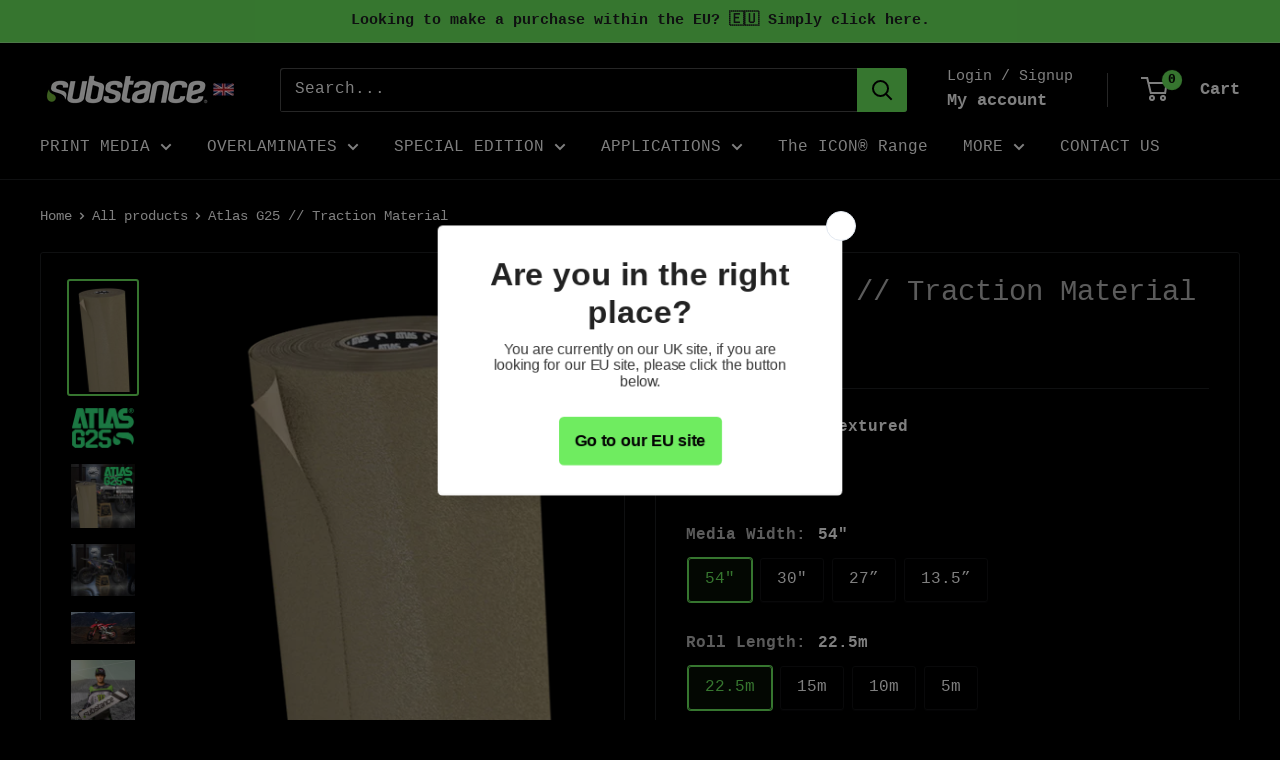

--- FILE ---
content_type: text/html; charset=utf-8
request_url: https://substance-europe.com/products/atlas-g25
body_size: 61108
content:
<!doctype html>

<html class="no-js" lang="en">
  <head>
    <script type="application/vnd.locksmith+json" data-locksmith>{"version":"v256","locked":true,"initialized":true,"scope":"product","access_granted":false,"access_denied":true,"requires_customer":true,"manual_lock":true,"remote_lock":false,"has_timeout":false,"remote_rendered":null,"hide_resource":false,"hide_links_to_resource":false,"transparent":true,"locks":{"all":[461123],"opened":[]},"keys":[],"keys_signature":"3f4a2e983f88fcfc705dedb48b49ae494540800ed09514d64626fff954147e60","state":{"template":"product","theme":179305611650,"product":"atlas-g25","collection":"all","page":null,"blog":null,"article":null,"app":null},"now":1770095958,"path":"\/collections\/all\/products\/atlas-g25","locale_root_url":"\/","canonical_url":"https:\/\/substance-europe.com\/products\/atlas-g25","customer_id":null,"customer_id_signature":"3f4a2e983f88fcfc705dedb48b49ae494540800ed09514d64626fff954147e60","cart":null}</script><script data-locksmith>!function(){undefined;!function(){var s=window.Locksmith={},e=document.querySelector('script[type="application/vnd.locksmith+json"]'),n=e&&e.innerHTML;if(s.state={},s.util={},s.loading=!1,n)try{s.state=JSON.parse(n)}catch(d){}if(document.addEventListener&&document.querySelector){var o,i,a,t=[76,79,67,75,83,77,73,84,72,49,49],c=function(){i=t.slice(0)},l="style",r=function(e){e&&27!==e.keyCode&&"click"!==e.type||(document.removeEventListener("keydown",r),document.removeEventListener("click",r),o&&document.body.removeChild(o),o=null)};c(),document.addEventListener("keyup",function(e){if(e.keyCode===i[0]){if(clearTimeout(a),i.shift(),0<i.length)return void(a=setTimeout(c,1e3));c(),r(),(o=document.createElement("div"))[l].width="50%",o[l].maxWidth="1000px",o[l].height="85%",o[l].border="1px rgba(0, 0, 0, 0.2) solid",o[l].background="rgba(255, 255, 255, 0.99)",o[l].borderRadius="4px",o[l].position="fixed",o[l].top="50%",o[l].left="50%",o[l].transform="translateY(-50%) translateX(-50%)",o[l].boxShadow="0 2px 5px rgba(0, 0, 0, 0.3), 0 0 100vh 100vw rgba(0, 0, 0, 0.5)",o[l].zIndex="2147483645";var t=document.createElement("textarea");t.value=JSON.stringify(JSON.parse(n),null,2),t[l].border="none",t[l].display="block",t[l].boxSizing="border-box",t[l].width="100%",t[l].height="100%",t[l].background="transparent",t[l].padding="22px",t[l].fontFamily="monospace",t[l].fontSize="14px",t[l].color="#333",t[l].resize="none",t[l].outline="none",t.readOnly=!0,o.appendChild(t),document.body.appendChild(o),t.addEventListener("click",function(e){e.stopImmediatePropagation()}),t.select(),document.addEventListener("keydown",r),document.addEventListener("click",r)}})}s.isEmbedded=-1!==window.location.search.indexOf("_ab=0&_fd=0&_sc=1"),s.path=s.state.path||window.location.pathname,s.basePath=s.state.locale_root_url.concat("/apps/locksmith").replace(/^\/\//,"/"),s.reloading=!1,s.util.console=window.console||{log:function(){},error:function(){}},s.util.makeUrl=function(e,t){var n,o=s.basePath+e,i=[],a=s.cache();for(n in a)i.push(n+"="+encodeURIComponent(a[n]));for(n in t)i.push(n+"="+encodeURIComponent(t[n]));return s.state.customer_id&&(i.push("customer_id="+encodeURIComponent(s.state.customer_id)),i.push("customer_id_signature="+encodeURIComponent(s.state.customer_id_signature))),o+=(-1===o.indexOf("?")?"?":"&")+i.join("&")},s._initializeCallbacks=[],s.on=function(e,t){if("initialize"!==e)throw'Locksmith.on() currently only supports the "initialize" event';s._initializeCallbacks.push(t)},s.initializeSession=function(e){if(!s.isEmbedded){var t=!1,n=!0,o=!0;(e=e||{}).silent&&(o=n=!(t=!0)),s.ping({silent:t,spinner:n,reload:o,callback:function(){s._initializeCallbacks.forEach(function(e){e()})}})}},s.cache=function(e){var t={};try{var n=function i(e){return(document.cookie.match("(^|; )"+e+"=([^;]*)")||0)[2]};t=JSON.parse(decodeURIComponent(n("locksmith-params")||"{}"))}catch(d){}if(e){for(var o in e)t[o]=e[o];document.cookie="locksmith-params=; expires=Thu, 01 Jan 1970 00:00:00 GMT; path=/",document.cookie="locksmith-params="+encodeURIComponent(JSON.stringify(t))+"; path=/"}return t},s.cache.cart=s.state.cart,s.cache.cartLastSaved=null,s.params=s.cache(),s.util.reload=function(){s.reloading=!0;try{window.location.href=window.location.href.replace(/#.*/,"")}catch(d){s.util.console.error("Preferred reload method failed",d),window.location.reload()}},s.cache.saveCart=function(e){if(!s.cache.cart||s.cache.cart===s.cache.cartLastSaved)return e?e():null;var t=s.cache.cartLastSaved;s.cache.cartLastSaved=s.cache.cart,fetch("/cart/update.js",{method:"POST",headers:{"Content-Type":"application/json",Accept:"application/json"},body:JSON.stringify({attributes:{locksmith:s.cache.cart}})}).then(function(e){if(!e.ok)throw new Error("Cart update failed: "+e.status);return e.json()}).then(function(){e&&e()})["catch"](function(e){if(s.cache.cartLastSaved=t,!s.reloading)throw e})},s.util.spinnerHTML='<style>body{background:#FFF}@keyframes spin{from{transform:rotate(0deg)}to{transform:rotate(360deg)}}#loading{display:flex;width:100%;height:50vh;color:#777;align-items:center;justify-content:center}#loading .spinner{display:block;animation:spin 600ms linear infinite;position:relative;width:50px;height:50px}#loading .spinner-ring{stroke:currentColor;stroke-dasharray:100%;stroke-width:2px;stroke-linecap:round;fill:none}</style><div id="loading"><div class="spinner"><svg width="100%" height="100%"><svg preserveAspectRatio="xMinYMin"><circle class="spinner-ring" cx="50%" cy="50%" r="45%"></circle></svg></svg></div></div>',s.util.clobberBody=function(e){document.body.innerHTML=e},s.util.clobberDocument=function(e){e.responseText&&(e=e.responseText),document.documentElement&&document.removeChild(document.documentElement);var t=document.open("text/html","replace");t.writeln(e),t.close(),setTimeout(function(){var e=t.querySelector("[autofocus]");e&&e.focus()},100)},s.util.serializeForm=function(e){if(e&&"FORM"===e.nodeName){var t,n,o={};for(t=e.elements.length-1;0<=t;t-=1)if(""!==e.elements[t].name)switch(e.elements[t].nodeName){case"INPUT":switch(e.elements[t].type){default:case"text":case"hidden":case"password":case"button":case"reset":case"submit":o[e.elements[t].name]=e.elements[t].value;break;case"checkbox":case"radio":e.elements[t].checked&&(o[e.elements[t].name]=e.elements[t].value);break;case"file":}break;case"TEXTAREA":o[e.elements[t].name]=e.elements[t].value;break;case"SELECT":switch(e.elements[t].type){case"select-one":o[e.elements[t].name]=e.elements[t].value;break;case"select-multiple":for(n=e.elements[t].options.length-1;0<=n;n-=1)e.elements[t].options[n].selected&&(o[e.elements[t].name]=e.elements[t].options[n].value)}break;case"BUTTON":switch(e.elements[t].type){case"reset":case"submit":case"button":o[e.elements[t].name]=e.elements[t].value}}return o}},s.util.on=function(e,a,s,t){t=t||document;var c="locksmith-"+e+a,n=function(e){var t=e.target,n=e.target.parentElement,o=t&&t.className&&(t.className.baseVal||t.className)||"",i=n&&n.className&&(n.className.baseVal||n.className)||"";("string"==typeof o&&-1!==o.split(/\s+/).indexOf(a)||"string"==typeof i&&-1!==i.split(/\s+/).indexOf(a))&&!e[c]&&(e[c]=!0,s(e))};t.attachEvent?t.attachEvent(e,n):t.addEventListener(e,n,!1)},s.util.enableActions=function(e){s.util.on("click","locksmith-action",function(e){e.preventDefault();var t=e.target;t.dataset.confirmWith&&!confirm(t.dataset.confirmWith)||(t.disabled=!0,t.innerText=t.dataset.disableWith,s.post("/action",t.dataset.locksmithParams,{spinner:!1,type:"text",success:function(e){(e=JSON.parse(e.responseText)).message&&alert(e.message),s.util.reload()}}))},e)},s.util.inject=function(e,t){var n=["data","locksmith","append"];if(-1!==t.indexOf(n.join("-"))){var o=document.createElement("div");o.innerHTML=t,e.appendChild(o)}else e.innerHTML=t;var i,a,s=e.querySelectorAll("script");for(a=0;a<s.length;++a){i=s[a];var c=document.createElement("script");if(i.type&&(c.type=i.type),i.src)c.src=i.src;else{var l=document.createTextNode(i.innerHTML);c.appendChild(l)}e.appendChild(c)}var r=e.querySelector("[autofocus]");r&&r.focus()},s.post=function(e,t,n){!1!==(n=n||{}).spinner&&s.util.clobberBody(s.util.spinnerHTML);var o={};n.container===document?(o.layout=1,n.success=function(e){s.util.clobberDocument(e)}):n.container&&(o.layout=0,n.success=function(e){var t=document.getElementById(n.container);s.util.inject(t,e),t.id===t.firstChild.id&&t.parentElement.replaceChild(t.firstChild,t)}),n.form_type&&(t.form_type=n.form_type),n.include_layout_classes!==undefined&&(t.include_layout_classes=n.include_layout_classes),n.lock_id!==undefined&&(t.lock_id=n.lock_id),s.loading=!0;var i=s.util.makeUrl(e,o),a="json"===n.type||"text"===n.type;fetch(i,{method:"POST",headers:{"Content-Type":"application/json",Accept:a?"application/json":"text/html"},body:JSON.stringify(t)}).then(function(e){if(!e.ok)throw new Error("Request failed: "+e.status);return e.text()}).then(function(e){var t=n.success||s.util.clobberDocument;t(a?{responseText:e}:e)})["catch"](function(e){if(!s.reloading)if("dashboard.weglot.com"!==window.location.host){if(!n.silent)throw alert("Something went wrong! Please refresh and try again."),e;console.error(e)}else console.error(e)})["finally"](function(){s.loading=!1})},s.postResource=function(e,t){e.path=s.path,e.search=window.location.search,e.state=s.state,e.passcode&&(e.passcode=e.passcode.trim()),e.email&&(e.email=e.email.trim()),e.state.cart=s.cache.cart,e.locksmith_json=s.jsonTag,e.locksmith_json_signature=s.jsonTagSignature,s.post("/resource",e,t)},s.ping=function(e){if(!s.isEmbedded){e=e||{};s.post("/ping",{path:s.path,search:window.location.search,state:s.state},{spinner:!!e.spinner,silent:"undefined"==typeof e.silent||e.silent,type:"text",success:function(e){e&&e.responseText?(e=JSON.parse(e.responseText)).messages&&0<e.messages.length&&s.showMessages(e.messages):console.error("[Locksmith] Invalid result in ping callback:",e)}})}},s.timeoutMonitor=function(){var e=s.cache.cart;s.ping({callback:function(){e!==s.cache.cart||setTimeout(function(){s.timeoutMonitor()},6e4)}})},s.showMessages=function(e){var t=document.createElement("div");t.style.position="fixed",t.style.left=0,t.style.right=0,t.style.bottom="-50px",t.style.opacity=0,t.style.background="#191919",t.style.color="#ddd",t.style.transition="bottom 0.2s, opacity 0.2s",t.style.zIndex=999999,t.innerHTML="        <style>          .locksmith-ab .locksmith-b { display: none; }          .locksmith-ab.toggled .locksmith-b { display: flex; }          .locksmith-ab.toggled .locksmith-a { display: none; }          .locksmith-flex { display: flex; flex-wrap: wrap; justify-content: space-between; align-items: center; padding: 10px 20px; }          .locksmith-message + .locksmith-message { border-top: 1px #555 solid; }          .locksmith-message a { color: inherit; font-weight: bold; }          .locksmith-message a:hover { color: inherit; opacity: 0.8; }          a.locksmith-ab-toggle { font-weight: inherit; text-decoration: underline; }          .locksmith-text { flex-grow: 1; }          .locksmith-cta { flex-grow: 0; text-align: right; }          .locksmith-cta button { transform: scale(0.8); transform-origin: left; }          .locksmith-cta > * { display: block; }          .locksmith-cta > * + * { margin-top: 10px; }          .locksmith-message a.locksmith-close { flex-grow: 0; text-decoration: none; margin-left: 15px; font-size: 30px; font-family: monospace; display: block; padding: 2px 10px; }                    @media screen and (max-width: 600px) {            .locksmith-wide-only { display: none !important; }            .locksmith-flex { padding: 0 15px; }            .locksmith-flex > * { margin-top: 5px; margin-bottom: 5px; }            .locksmith-cta { text-align: left; }          }                    @media screen and (min-width: 601px) {            .locksmith-narrow-only { display: none !important; }          }        </style>      "+e.map(function(e){return'<div class="locksmith-message">'+e+"</div>"}).join(""),document.body.appendChild(t),document.body.style.position="relative",document.body.parentElement.style.paddingBottom=t.offsetHeight+"px",setTimeout(function(){t.style.bottom=0,t.style.opacity=1},50),s.util.on("click","locksmith-ab-toggle",function(e){e.preventDefault();for(var t=e.target.parentElement;-1===t.className.split(" ").indexOf("locksmith-ab");)t=t.parentElement;-1!==t.className.split(" ").indexOf("toggled")?t.className=t.className.replace("toggled",""):t.className=t.className+" toggled"}),s.util.enableActions(t)}}()}();</script>
      <script data-locksmith>Locksmith.cache.cart=null</script>

  <script data-locksmith>Locksmith.jsonTag="{\"version\":\"v256\",\"locked\":true,\"initialized\":true,\"scope\":\"product\",\"access_granted\":false,\"access_denied\":true,\"requires_customer\":true,\"manual_lock\":true,\"remote_lock\":false,\"has_timeout\":false,\"remote_rendered\":null,\"hide_resource\":false,\"hide_links_to_resource\":false,\"transparent\":true,\"locks\":{\"all\":[461123],\"opened\":[]},\"keys\":[],\"keys_signature\":\"3f4a2e983f88fcfc705dedb48b49ae494540800ed09514d64626fff954147e60\",\"state\":{\"template\":\"product\",\"theme\":179305611650,\"product\":\"atlas-g25\",\"collection\":\"all\",\"page\":null,\"blog\":null,\"article\":null,\"app\":null},\"now\":1770095958,\"path\":\"\\\/collections\\\/all\\\/products\\\/atlas-g25\",\"locale_root_url\":\"\\\/\",\"canonical_url\":\"https:\\\/\\\/substance-europe.com\\\/products\\\/atlas-g25\",\"customer_id\":null,\"customer_id_signature\":\"3f4a2e983f88fcfc705dedb48b49ae494540800ed09514d64626fff954147e60\",\"cart\":null}";Locksmith.jsonTagSignature="9b14b4056df2b8a7d0130fba7bd50e5074de0d2905ab3bf2a3dfc8971d4d6965"</script>
    <meta charset="utf-8">
    <meta name="viewport" content="width=device-width, initial-scale=1.0, height=device-height, minimum-scale=1.0, maximum-scale=1.0">
    <meta name="theme-color" content="#6dec5e">

    <title>Atlas G25 // Traction Material</title><meta name="description" content="Atlas G25 is a 635-micron flexible rough textured clear vinyl overlaminate, backed with an optically clear pressure-sensitive acrylic adhesive system, specifically engineered to adhere to print media. Atlas G25 adds a layer of protection to print media designed for optimal traction and control.   Recommended Uses Subst">
<link rel="canonical" href="https://substance-europe.com/products/atlas-g25"><link rel="shortcut icon" href="//substance-europe.com/cdn/shop/files/flavicon_2_96x96.png?v=1699459954" type="image/png"><link rel="preload" as="style" href="//substance-europe.com/cdn/shop/t/10/assets/theme.css?v=93604157203610123531749803243">
    <link rel="preload" as="script" href="//substance-europe.com/cdn/shop/t/10/assets/theme.js?v=58436354120716407751749803243">
    <link rel="preconnect" href="https://cdn.shopify.com">
    <link rel="preconnect" href="https://fonts.shopifycdn.com">
    <link rel="dns-prefetch" href="https://productreviews.shopifycdn.com">
    <link rel="dns-prefetch" href="https://ajax.googleapis.com">
    <link rel="dns-prefetch" href="https://maps.googleapis.com">
    <link rel="dns-prefetch" href="https://maps.gstatic.com">

    <meta property="og:type" content="product">
<meta property="og:title" content="Atlas G25 // Traction Material">
<meta property="og:image" content="http://substance-europe.com/cdn/shop/products/Roll-BrownLiner-TexturedClear_800x800_d2fcf5a7-4f91-4652-8e7c-c15bac609dc6.webp?v=1673568883">
<meta property="og:image:secure_url" content="https://substance-europe.com/cdn/shop/products/Roll-BrownLiner-TexturedClear_800x800_d2fcf5a7-4f91-4652-8e7c-c15bac609dc6.webp?v=1673568883">
<meta property="og:image:width" content="469">
    <meta property="og:image:height" content="800">
    <meta property="product:availability" content="in stock"><meta property="product:price:amount" content="432.21">
  <meta property="product:price:currency" content="GBP"><meta property="og:description" content="Atlas G25 is a 635-micron flexible rough textured clear vinyl overlaminate, backed with an optically clear pressure-sensitive acrylic adhesive system, specifically engineered to adhere to print media. Atlas G25 adds a layer of protection to print media designed for optimal traction and control.   Recommended Uses Subst">
<meta property="og:url" content="https://substance-europe.com/products/atlas-g25">
<meta property="og:site_name" content="Substance Europe (UK)"><meta name="twitter:card" content="summary"><meta name="twitter:title" content="Atlas G25 // Traction Material">
<meta name="twitter:description" content="Atlas G25 is a 635-micron flexible rough textured clear vinyl overlaminate, backed with an optically clear pressure-sensitive acrylic adhesive system, specifically engineered to adhere to print media. Atlas G25 adds a layer of protection to print media designed for optimal traction and control.   Recommended Uses Substance Incorporated recommends the following end uses for Ultragrip 2000: Added traction and durability for Motocross, ATV, and Off-Road Vehicle graphics. Anti-slip properties for Marine, Watercraft, and Trailer applications. Anti-scratch and anti-slip overlays for durable applications. Heavy-duty UL410 floor graphic overlays with excessive foot/vehicle traffic.   Performance Ultragrip 2000 Material 635 micron Engineered Calendered Vinyl  Colour Clear Tensile Strength 456N/25mm  Adhesive Clear Solvent-Based Pressure Sensitive Acrylic Adhesive Thickness 0.056mm +/- 10% Peel Adhesion 24N/25mm from Stainless Steel Liner 90LB Natural Brown PE Coated Layflat Paper  Liner Release 32 grams/25mm  Dimensional Stability 0.8 mm Application Temp.">
<meta name="twitter:image" content="https://substance-europe.com/cdn/shop/products/Roll-BrownLiner-TexturedClear_800x800_d2fcf5a7-4f91-4652-8e7c-c15bac609dc6_600x600_crop_center.webp?v=1673568883">

    <style>
  
  


  
  
  

  :root {
    --default-text-font-size : 15px;
    --base-text-font-size    : 16px;
    --heading-font-family    : "SF Mono", Menlo, Consolas, Monaco, Liberation Mono, Lucida Console, monospace, Apple Color Emoji, Segoe UI Emoji, Segoe UI Symbol;
    --heading-font-weight    : 400;
    --heading-font-style     : normal;
    --text-font-family       : "SF Mono", Menlo, Consolas, Monaco, Liberation Mono, Lucida Console, monospace, Apple Color Emoji, Segoe UI Emoji, Segoe UI Symbol;
    --text-font-weight       : 400;
    --text-font-style        : normal;
    --text-font-bolder-weight: bolder;
    --text-link-decoration   : underline;

    --text-color               : #ffffff;
    --text-color-rgb           : 255, 255, 255;
    --heading-color            : #b7b7b7;
    --border-color             : #1e2022;
    --border-color-rgb         : 30, 32, 34;
    --form-border-color        : #121314;
    --accent-color             : #6dec5e;
    --accent-color-rgb         : 109, 236, 94;
    --link-color               : #6dec5e;
    --link-color-hover         : #30e31b;
    --background               : #000000;
    --secondary-background     : #000000;
    --secondary-background-rgb : 0, 0, 0;
    --accent-background        : rgba(109, 236, 94, 0.08);

    --input-background: #000000;

    --error-color       : #ff0000;
    --error-background  : rgba(255, 0, 0, 0.07);
    --success-color     : #6dec5e;
    --success-background: rgba(109, 236, 94, 0.11);

    --primary-button-background      : #6dec5e;
    --primary-button-background-rgb  : 109, 236, 94;
    --primary-button-text-color      : #ffffff;
    --secondary-button-background    : #00aa00;
    --secondary-button-background-rgb: 0, 170, 0;
    --secondary-button-text-color    : #ffffff;

    --header-background      : #000000;
    --header-text-color      : #ffffff;
    --header-light-text-color: #ffffff;
    --header-border-color    : rgba(255, 255, 255, 0.3);
    --header-accent-color    : #6dec5e;

    --footer-background-color:    #1e2022;
    --footer-heading-text-color:  #ffffff;
    --footer-body-text-color:     #e1e3e4;
    --footer-body-text-color-rgb: 225, 227, 228;
    --footer-accent-color:        #677279;
    --footer-accent-color-rgb:    103, 114, 121;
    --footer-border:              none;
    
    --flickity-arrow-color: #000000;--product-on-sale-accent           : #6dec5e;
    --product-on-sale-accent-rgb       : 109, 236, 94;
    --product-on-sale-color            : #000000;
    --product-in-stock-color           : #008a00;
    --product-low-stock-color          : #ee0000;
    --product-sold-out-color           : #8a9297;
    --product-custom-label-1-background: #008a00;
    --product-custom-label-1-color     : #ffffff;
    --product-custom-label-2-background: #00a500;
    --product-custom-label-2-color     : #ffffff;
    --product-review-star-color        : #ffbd00;

    --mobile-container-gutter : 20px;
    --desktop-container-gutter: 40px;

    /* Shopify related variables */
    --payment-terms-background-color: #000000;
  }
</style>

<script>
  // IE11 does not have support for CSS variables, so we have to polyfill them
  if (!(((window || {}).CSS || {}).supports && window.CSS.supports('(--a: 0)'))) {
    const script = document.createElement('script');
    script.type = 'text/javascript';
    script.src = 'https://cdn.jsdelivr.net/npm/css-vars-ponyfill@2';
    script.onload = function() {
      cssVars({});
    };

    document.getElementsByTagName('head')[0].appendChild(script);
  }
</script>


    <script>window.performance && window.performance.mark && window.performance.mark('shopify.content_for_header.start');</script><meta id="shopify-digital-wallet" name="shopify-digital-wallet" content="/26561937487/digital_wallets/dialog">
<meta name="shopify-checkout-api-token" content="1e5ae115578e90e6460165191cc72cdc">
<meta id="in-context-paypal-metadata" data-shop-id="26561937487" data-venmo-supported="false" data-environment="production" data-locale="en_US" data-paypal-v4="true" data-currency="GBP">
<link href="https://substance-europe.com/products/atlas-g25">
<script async="async" src="/checkouts/internal/preloads.js?locale=en-GB"></script>
<link rel="preconnect" href="https://shop.app" crossorigin="anonymous">
<script async="async" src="https://shop.app/checkouts/internal/preloads.js?locale=en-GB&shop_id=26561937487" crossorigin="anonymous"></script>
<script id="apple-pay-shop-capabilities" type="application/json">{"shopId":26561937487,"countryCode":"GB","currencyCode":"GBP","merchantCapabilities":["supports3DS"],"merchantId":"gid:\/\/shopify\/Shop\/26561937487","merchantName":"Substance Europe (UK)","requiredBillingContactFields":["postalAddress","email","phone"],"requiredShippingContactFields":["postalAddress","email","phone"],"shippingType":"shipping","supportedNetworks":["visa","maestro","masterCard","amex","discover","elo"],"total":{"type":"pending","label":"Substance Europe (UK)","amount":"1.00"},"shopifyPaymentsEnabled":true,"supportsSubscriptions":true}</script>
<script id="shopify-features" type="application/json">{"accessToken":"1e5ae115578e90e6460165191cc72cdc","betas":["rich-media-storefront-analytics"],"domain":"substance-europe.com","predictiveSearch":true,"shopId":26561937487,"locale":"en"}</script>
<script>var Shopify = Shopify || {};
Shopify.shop = "substanceuk.myshopify.com";
Shopify.locale = "en";
Shopify.currency = {"active":"GBP","rate":"1.0"};
Shopify.country = "GB";
Shopify.theme = {"name":"Warehouse 6.5","id":179305611650,"schema_name":"Warehouse","schema_version":"6.5.0","theme_store_id":871,"role":"main"};
Shopify.theme.handle = "null";
Shopify.theme.style = {"id":null,"handle":null};
Shopify.cdnHost = "substance-europe.com/cdn";
Shopify.routes = Shopify.routes || {};
Shopify.routes.root = "/";</script>
<script type="module">!function(o){(o.Shopify=o.Shopify||{}).modules=!0}(window);</script>
<script>!function(o){function n(){var o=[];function n(){o.push(Array.prototype.slice.apply(arguments))}return n.q=o,n}var t=o.Shopify=o.Shopify||{};t.loadFeatures=n(),t.autoloadFeatures=n()}(window);</script>
<script>
  window.ShopifyPay = window.ShopifyPay || {};
  window.ShopifyPay.apiHost = "shop.app\/pay";
  window.ShopifyPay.redirectState = null;
</script>
<script id="shop-js-analytics" type="application/json">{"pageType":"product"}</script>
<script defer="defer" async type="module" src="//substance-europe.com/cdn/shopifycloud/shop-js/modules/v2/client.init-shop-cart-sync_BN7fPSNr.en.esm.js"></script>
<script defer="defer" async type="module" src="//substance-europe.com/cdn/shopifycloud/shop-js/modules/v2/chunk.common_Cbph3Kss.esm.js"></script>
<script defer="defer" async type="module" src="//substance-europe.com/cdn/shopifycloud/shop-js/modules/v2/chunk.modal_DKumMAJ1.esm.js"></script>
<script type="module">
  await import("//substance-europe.com/cdn/shopifycloud/shop-js/modules/v2/client.init-shop-cart-sync_BN7fPSNr.en.esm.js");
await import("//substance-europe.com/cdn/shopifycloud/shop-js/modules/v2/chunk.common_Cbph3Kss.esm.js");
await import("//substance-europe.com/cdn/shopifycloud/shop-js/modules/v2/chunk.modal_DKumMAJ1.esm.js");

  window.Shopify.SignInWithShop?.initShopCartSync?.({"fedCMEnabled":true,"windoidEnabled":true});

</script>
<script>
  window.Shopify = window.Shopify || {};
  if (!window.Shopify.featureAssets) window.Shopify.featureAssets = {};
  window.Shopify.featureAssets['shop-js'] = {"shop-cart-sync":["modules/v2/client.shop-cart-sync_CJVUk8Jm.en.esm.js","modules/v2/chunk.common_Cbph3Kss.esm.js","modules/v2/chunk.modal_DKumMAJ1.esm.js"],"init-fed-cm":["modules/v2/client.init-fed-cm_7Fvt41F4.en.esm.js","modules/v2/chunk.common_Cbph3Kss.esm.js","modules/v2/chunk.modal_DKumMAJ1.esm.js"],"init-shop-email-lookup-coordinator":["modules/v2/client.init-shop-email-lookup-coordinator_Cc088_bR.en.esm.js","modules/v2/chunk.common_Cbph3Kss.esm.js","modules/v2/chunk.modal_DKumMAJ1.esm.js"],"init-windoid":["modules/v2/client.init-windoid_hPopwJRj.en.esm.js","modules/v2/chunk.common_Cbph3Kss.esm.js","modules/v2/chunk.modal_DKumMAJ1.esm.js"],"shop-button":["modules/v2/client.shop-button_B0jaPSNF.en.esm.js","modules/v2/chunk.common_Cbph3Kss.esm.js","modules/v2/chunk.modal_DKumMAJ1.esm.js"],"shop-cash-offers":["modules/v2/client.shop-cash-offers_DPIskqss.en.esm.js","modules/v2/chunk.common_Cbph3Kss.esm.js","modules/v2/chunk.modal_DKumMAJ1.esm.js"],"shop-toast-manager":["modules/v2/client.shop-toast-manager_CK7RT69O.en.esm.js","modules/v2/chunk.common_Cbph3Kss.esm.js","modules/v2/chunk.modal_DKumMAJ1.esm.js"],"init-shop-cart-sync":["modules/v2/client.init-shop-cart-sync_BN7fPSNr.en.esm.js","modules/v2/chunk.common_Cbph3Kss.esm.js","modules/v2/chunk.modal_DKumMAJ1.esm.js"],"init-customer-accounts-sign-up":["modules/v2/client.init-customer-accounts-sign-up_CfPf4CXf.en.esm.js","modules/v2/client.shop-login-button_DeIztwXF.en.esm.js","modules/v2/chunk.common_Cbph3Kss.esm.js","modules/v2/chunk.modal_DKumMAJ1.esm.js"],"pay-button":["modules/v2/client.pay-button_CgIwFSYN.en.esm.js","modules/v2/chunk.common_Cbph3Kss.esm.js","modules/v2/chunk.modal_DKumMAJ1.esm.js"],"init-customer-accounts":["modules/v2/client.init-customer-accounts_DQ3x16JI.en.esm.js","modules/v2/client.shop-login-button_DeIztwXF.en.esm.js","modules/v2/chunk.common_Cbph3Kss.esm.js","modules/v2/chunk.modal_DKumMAJ1.esm.js"],"avatar":["modules/v2/client.avatar_BTnouDA3.en.esm.js"],"init-shop-for-new-customer-accounts":["modules/v2/client.init-shop-for-new-customer-accounts_CsZy_esa.en.esm.js","modules/v2/client.shop-login-button_DeIztwXF.en.esm.js","modules/v2/chunk.common_Cbph3Kss.esm.js","modules/v2/chunk.modal_DKumMAJ1.esm.js"],"shop-follow-button":["modules/v2/client.shop-follow-button_BRMJjgGd.en.esm.js","modules/v2/chunk.common_Cbph3Kss.esm.js","modules/v2/chunk.modal_DKumMAJ1.esm.js"],"checkout-modal":["modules/v2/client.checkout-modal_B9Drz_yf.en.esm.js","modules/v2/chunk.common_Cbph3Kss.esm.js","modules/v2/chunk.modal_DKumMAJ1.esm.js"],"shop-login-button":["modules/v2/client.shop-login-button_DeIztwXF.en.esm.js","modules/v2/chunk.common_Cbph3Kss.esm.js","modules/v2/chunk.modal_DKumMAJ1.esm.js"],"lead-capture":["modules/v2/client.lead-capture_DXYzFM3R.en.esm.js","modules/v2/chunk.common_Cbph3Kss.esm.js","modules/v2/chunk.modal_DKumMAJ1.esm.js"],"shop-login":["modules/v2/client.shop-login_CA5pJqmO.en.esm.js","modules/v2/chunk.common_Cbph3Kss.esm.js","modules/v2/chunk.modal_DKumMAJ1.esm.js"],"payment-terms":["modules/v2/client.payment-terms_BxzfvcZJ.en.esm.js","modules/v2/chunk.common_Cbph3Kss.esm.js","modules/v2/chunk.modal_DKumMAJ1.esm.js"]};
</script>
<script>(function() {
  var isLoaded = false;
  function asyncLoad() {
    if (isLoaded) return;
    isLoaded = true;
    var urls = ["https:\/\/tabs.stationmade.com\/registered-scripts\/tabs-by-station.js?shop=substanceuk.myshopify.com","https:\/\/script.pop-convert.com\/new-micro\/production.pc.min.js?unique_id=substanceuk.myshopify.com\u0026shop=substanceuk.myshopify.com","https:\/\/cdn.s3.pop-convert.com\/pcjs.production.min.js?unique_id=substanceuk.myshopify.com\u0026shop=substanceuk.myshopify.com"];
    for (var i = 0; i < urls.length; i++) {
      var s = document.createElement('script');
      s.type = 'text/javascript';
      s.async = true;
      s.src = urls[i];
      var x = document.getElementsByTagName('script')[0];
      x.parentNode.insertBefore(s, x);
    }
  };
  if(window.attachEvent) {
    window.attachEvent('onload', asyncLoad);
  } else {
    window.addEventListener('load', asyncLoad, false);
  }
})();</script>
<script id="__st">var __st={"a":26561937487,"offset":0,"reqid":"eeba5347-0394-480f-b6f5-c53eae2e4f0d-1770095958","pageurl":"substance-europe.com\/products\/atlas-g25","u":"f50dc33274a7","p":"product","rtyp":"product","rid":4163173351503};</script>
<script>window.ShopifyPaypalV4VisibilityTracking = true;</script>
<script id="captcha-bootstrap">!function(){'use strict';const t='contact',e='account',n='new_comment',o=[[t,t],['blogs',n],['comments',n],[t,'customer']],c=[[e,'customer_login'],[e,'guest_login'],[e,'recover_customer_password'],[e,'create_customer']],r=t=>t.map((([t,e])=>`form[action*='/${t}']:not([data-nocaptcha='true']) input[name='form_type'][value='${e}']`)).join(','),a=t=>()=>t?[...document.querySelectorAll(t)].map((t=>t.form)):[];function s(){const t=[...o],e=r(t);return a(e)}const i='password',u='form_key',d=['recaptcha-v3-token','g-recaptcha-response','h-captcha-response',i],f=()=>{try{return window.sessionStorage}catch{return}},m='__shopify_v',_=t=>t.elements[u];function p(t,e,n=!1){try{const o=window.sessionStorage,c=JSON.parse(o.getItem(e)),{data:r}=function(t){const{data:e,action:n}=t;return t[m]||n?{data:e,action:n}:{data:t,action:n}}(c);for(const[e,n]of Object.entries(r))t.elements[e]&&(t.elements[e].value=n);n&&o.removeItem(e)}catch(o){console.error('form repopulation failed',{error:o})}}const l='form_type',E='cptcha';function T(t){t.dataset[E]=!0}const w=window,h=w.document,L='Shopify',v='ce_forms',y='captcha';let A=!1;((t,e)=>{const n=(g='f06e6c50-85a8-45c8-87d0-21a2b65856fe',I='https://cdn.shopify.com/shopifycloud/storefront-forms-hcaptcha/ce_storefront_forms_captcha_hcaptcha.v1.5.2.iife.js',D={infoText:'Protected by hCaptcha',privacyText:'Privacy',termsText:'Terms'},(t,e,n)=>{const o=w[L][v],c=o.bindForm;if(c)return c(t,g,e,D).then(n);var r;o.q.push([[t,g,e,D],n]),r=I,A||(h.body.append(Object.assign(h.createElement('script'),{id:'captcha-provider',async:!0,src:r})),A=!0)});var g,I,D;w[L]=w[L]||{},w[L][v]=w[L][v]||{},w[L][v].q=[],w[L][y]=w[L][y]||{},w[L][y].protect=function(t,e){n(t,void 0,e),T(t)},Object.freeze(w[L][y]),function(t,e,n,w,h,L){const[v,y,A,g]=function(t,e,n){const i=e?o:[],u=t?c:[],d=[...i,...u],f=r(d),m=r(i),_=r(d.filter((([t,e])=>n.includes(e))));return[a(f),a(m),a(_),s()]}(w,h,L),I=t=>{const e=t.target;return e instanceof HTMLFormElement?e:e&&e.form},D=t=>v().includes(t);t.addEventListener('submit',(t=>{const e=I(t);if(!e)return;const n=D(e)&&!e.dataset.hcaptchaBound&&!e.dataset.recaptchaBound,o=_(e),c=g().includes(e)&&(!o||!o.value);(n||c)&&t.preventDefault(),c&&!n&&(function(t){try{if(!f())return;!function(t){const e=f();if(!e)return;const n=_(t);if(!n)return;const o=n.value;o&&e.removeItem(o)}(t);const e=Array.from(Array(32),(()=>Math.random().toString(36)[2])).join('');!function(t,e){_(t)||t.append(Object.assign(document.createElement('input'),{type:'hidden',name:u})),t.elements[u].value=e}(t,e),function(t,e){const n=f();if(!n)return;const o=[...t.querySelectorAll(`input[type='${i}']`)].map((({name:t})=>t)),c=[...d,...o],r={};for(const[a,s]of new FormData(t).entries())c.includes(a)||(r[a]=s);n.setItem(e,JSON.stringify({[m]:1,action:t.action,data:r}))}(t,e)}catch(e){console.error('failed to persist form',e)}}(e),e.submit())}));const S=(t,e)=>{t&&!t.dataset[E]&&(n(t,e.some((e=>e===t))),T(t))};for(const o of['focusin','change'])t.addEventListener(o,(t=>{const e=I(t);D(e)&&S(e,y())}));const B=e.get('form_key'),M=e.get(l),P=B&&M;t.addEventListener('DOMContentLoaded',(()=>{const t=y();if(P)for(const e of t)e.elements[l].value===M&&p(e,B);[...new Set([...A(),...v().filter((t=>'true'===t.dataset.shopifyCaptcha))])].forEach((e=>S(e,t)))}))}(h,new URLSearchParams(w.location.search),n,t,e,['guest_login'])})(!0,!0)}();</script>
<script integrity="sha256-4kQ18oKyAcykRKYeNunJcIwy7WH5gtpwJnB7kiuLZ1E=" data-source-attribution="shopify.loadfeatures" defer="defer" src="//substance-europe.com/cdn/shopifycloud/storefront/assets/storefront/load_feature-a0a9edcb.js" crossorigin="anonymous"></script>
<script crossorigin="anonymous" defer="defer" src="//substance-europe.com/cdn/shopifycloud/storefront/assets/shopify_pay/storefront-65b4c6d7.js?v=20250812"></script>
<script data-source-attribution="shopify.dynamic_checkout.dynamic.init">var Shopify=Shopify||{};Shopify.PaymentButton=Shopify.PaymentButton||{isStorefrontPortableWallets:!0,init:function(){window.Shopify.PaymentButton.init=function(){};var t=document.createElement("script");t.src="https://substance-europe.com/cdn/shopifycloud/portable-wallets/latest/portable-wallets.en.js",t.type="module",document.head.appendChild(t)}};
</script>
<script data-source-attribution="shopify.dynamic_checkout.buyer_consent">
  function portableWalletsHideBuyerConsent(e){var t=document.getElementById("shopify-buyer-consent"),n=document.getElementById("shopify-subscription-policy-button");t&&n&&(t.classList.add("hidden"),t.setAttribute("aria-hidden","true"),n.removeEventListener("click",e))}function portableWalletsShowBuyerConsent(e){var t=document.getElementById("shopify-buyer-consent"),n=document.getElementById("shopify-subscription-policy-button");t&&n&&(t.classList.remove("hidden"),t.removeAttribute("aria-hidden"),n.addEventListener("click",e))}window.Shopify?.PaymentButton&&(window.Shopify.PaymentButton.hideBuyerConsent=portableWalletsHideBuyerConsent,window.Shopify.PaymentButton.showBuyerConsent=portableWalletsShowBuyerConsent);
</script>
<script data-source-attribution="shopify.dynamic_checkout.cart.bootstrap">document.addEventListener("DOMContentLoaded",(function(){function t(){return document.querySelector("shopify-accelerated-checkout-cart, shopify-accelerated-checkout")}if(t())Shopify.PaymentButton.init();else{new MutationObserver((function(e,n){t()&&(Shopify.PaymentButton.init(),n.disconnect())})).observe(document.body,{childList:!0,subtree:!0})}}));
</script>
<link id="shopify-accelerated-checkout-styles" rel="stylesheet" media="screen" href="https://substance-europe.com/cdn/shopifycloud/portable-wallets/latest/accelerated-checkout-backwards-compat.css" crossorigin="anonymous">
<style id="shopify-accelerated-checkout-cart">
        #shopify-buyer-consent {
  margin-top: 1em;
  display: inline-block;
  width: 100%;
}

#shopify-buyer-consent.hidden {
  display: none;
}

#shopify-subscription-policy-button {
  background: none;
  border: none;
  padding: 0;
  text-decoration: underline;
  font-size: inherit;
  cursor: pointer;
}

#shopify-subscription-policy-button::before {
  box-shadow: none;
}

      </style>

<script>window.performance && window.performance.mark && window.performance.mark('shopify.content_for_header.end');</script>

    <link rel="stylesheet" href="//substance-europe.com/cdn/shop/t/10/assets/theme.css?v=93604157203610123531749803243">

    <script type="application/ld+json">{"@context":"http:\/\/schema.org\/","@id":"\/products\/atlas-g25#product","@type":"ProductGroup","brand":{"@type":"Brand","name":"Substance Europe (UK)"},"category":"Overlaminate","description":"Atlas G25 is a 635-micron flexible rough textured clear vinyl overlaminate, backed with an optically clear pressure-sensitive acrylic adhesive system, specifically engineered to adhere to print media. Atlas G25 adds a layer of protection to print media designed for optimal traction and control.\n \nRecommended Uses\nSubstance Incorporated recommends the following end uses for Ultragrip 2000: Added traction and durability for Motocross, ATV, and Off-Road Vehicle graphics. Anti-slip properties for Marine, Watercraft, and Trailer applications. Anti-scratch and anti-slip overlays for durable applications. Heavy-duty UL410 floor graphic overlays with excessive foot\/vehicle traffic.\n \nPerformance\n\n\n\nUltragrip 2000\n\n\n\n\nMaterial\n635 micron Engineered Calendered Vinyl\u2028\n\n\nColour\nClear\n\n\nTensile Strength\n456N\/25mm\u2028\n\n\nAdhesive\nClear Solvent-Based Pressure Sensitive Acrylic\n\n\nAdhesive Thickness\n0.056mm +\/- 10%\n\n\nPeel Adhesion\n24N\/25mm from Stainless Steel\n\n\nLiner\n90LB Natural Brown PE Coated Layflat Paper\u2028\n\n\nLiner Release\n32 grams\/25mm\u2028\n\n\nDimensional Stability\n0.8 mm\n\n\nApplication Temp.\n5°C to 27°C recommended, test prior to specific application\n\n\nTemperature Range\n-53°C to 104°C\n\n\nShelf Life\n12 months when stored at 21°C and 50% relative humidity\n\n\nPrint Compatability\nN\/A\n\n\nGraphic Life\nOutdoor durability up to 3 years, permanent\n\n\nChemical Resistence\nResists mild acids, mild akalis, solvents, and salts. Excellent resistance to water, including immersion.\n\n\n\n \nInstallation\nBefore applying an overlaminate, allow 24-48 hours for print to dry. Application surface must be free of dust, dirt, debris, grease, and other contaminants. We highly recommend cleaning the installation surface with isopropyl alcohol prior to application. Mild heat may be used during installation to help Ultragrip 2000 conform to irregular surfaces.","hasVariant":[{"@id":"\/products\/atlas-g25?variant=31697811308623#variant","@type":"Product","image":"https:\/\/substance-europe.com\/cdn\/shop\/products\/Roll-BrownLiner-TexturedClear_800x800_d2fcf5a7-4f91-4652-8e7c-c15bac609dc6.webp?v=1673568883\u0026width=1920","name":"Atlas G25 \/\/ Traction Material - Textured \/ 54\" \/ 22.5m","offers":{"@id":"\/products\/atlas-g25?variant=31697811308623#offer","@type":"Offer","availability":"http:\/\/schema.org\/InStock","price":"432.21","priceCurrency":"GBP","url":"https:\/\/substance-europe.com\/products\/atlas-g25?variant=31697811308623"},"sku":"ATG25TC5475"},{"@id":"\/products\/atlas-g25?variant=30265767329871#variant","@type":"Product","image":"https:\/\/substance-europe.com\/cdn\/shop\/products\/Roll-BrownLiner-TexturedClear_800x800_d2fcf5a7-4f91-4652-8e7c-c15bac609dc6.webp?v=1673568883\u0026width=1920","name":"Atlas G25 \/\/ Traction Material - Textured \/ 54\" \/ 15m","offers":{"@id":"\/products\/atlas-g25?variant=30265767329871#offer","@type":"Offer","availability":"http:\/\/schema.org\/InStock","price":"296.65","priceCurrency":"GBP","url":"https:\/\/substance-europe.com\/products\/atlas-g25?variant=30265767329871"},"sku":"ATG25TC5445-BTM"},{"@id":"\/products\/atlas-g25?variant=30265767428175#variant","@type":"Product","image":"https:\/\/substance-europe.com\/cdn\/shop\/products\/Roll-BrownLiner-TexturedClear_800x800_d2fcf5a7-4f91-4652-8e7c-c15bac609dc6.webp?v=1673568883\u0026width=1920","name":"Atlas G25 \/\/ Traction Material - Textured \/ 54\" \/ 10m","offers":{"@id":"\/products\/atlas-g25?variant=30265767428175#offer","@type":"Offer","availability":"http:\/\/schema.org\/InStock","price":"200.60","priceCurrency":"GBP","url":"https:\/\/substance-europe.com\/products\/atlas-g25?variant=30265767428175"},"sku":"ATG25TC5430-BTM"},{"@id":"\/products\/atlas-g25?variant=30265767526479#variant","@type":"Product","image":"https:\/\/substance-europe.com\/cdn\/shop\/products\/Roll-BrownLiner-TexturedClear_800x800_d2fcf5a7-4f91-4652-8e7c-c15bac609dc6.webp?v=1673568883\u0026width=1920","name":"Atlas G25 \/\/ Traction Material - Textured \/ 54\" \/ 5m","offers":{"@id":"\/products\/atlas-g25?variant=30265767526479#offer","@type":"Offer","availability":"http:\/\/schema.org\/InStock","price":"104.55","priceCurrency":"GBP","url":"https:\/\/substance-europe.com\/products\/atlas-g25?variant=30265767526479"},"sku":"ATG25TC5415-BTM"},{"@id":"\/products\/atlas-g25?variant=40525980172367#variant","@type":"Product","image":"https:\/\/substance-europe.com\/cdn\/shop\/products\/Roll-BrownLiner-TexturedClear_800x800_d2fcf5a7-4f91-4652-8e7c-c15bac609dc6.webp?v=1673568883\u0026width=1920","name":"Atlas G25 \/\/ Traction Material - Textured \/ 30\" \/ 22.5m","offers":{"@id":"\/products\/atlas-g25?variant=40525980172367#offer","@type":"Offer","availability":"http:\/\/schema.org\/InStock","price":"246.95","priceCurrency":"GBP","url":"https:\/\/substance-europe.com\/products\/atlas-g25?variant=40525980172367"},"sku":"ATG25TC3075"},{"@id":"\/products\/atlas-g25?variant=40525980205135#variant","@type":"Product","image":"https:\/\/substance-europe.com\/cdn\/shop\/products\/Roll-BrownLiner-TexturedClear_800x800_d2fcf5a7-4f91-4652-8e7c-c15bac609dc6.webp?v=1673568883\u0026width=1920","name":"Atlas G25 \/\/ Traction Material - Textured \/ 30\" \/ 15m","offers":{"@id":"\/products\/atlas-g25?variant=40525980205135#offer","@type":"Offer","availability":"http:\/\/schema.org\/InStock","price":"171.09","priceCurrency":"GBP","url":"https:\/\/substance-europe.com\/products\/atlas-g25?variant=40525980205135"},"sku":"ATG25TC3045-BTM"},{"@id":"\/products\/atlas-g25?variant=40525980237903#variant","@type":"Product","image":"https:\/\/substance-europe.com\/cdn\/shop\/products\/Roll-BrownLiner-TexturedClear_800x800_d2fcf5a7-4f91-4652-8e7c-c15bac609dc6.webp?v=1673568883\u0026width=1920","name":"Atlas G25 \/\/ Traction Material - Textured \/ 30\" \/ 10m","offers":{"@id":"\/products\/atlas-g25?variant=40525980237903#offer","@type":"Offer","availability":"http:\/\/schema.org\/InStock","price":"116.19","priceCurrency":"GBP","url":"https:\/\/substance-europe.com\/products\/atlas-g25?variant=40525980237903"},"sku":"ATG25TC3030-BTM"},{"@id":"\/products\/atlas-g25?variant=40525980270671#variant","@type":"Product","image":"https:\/\/substance-europe.com\/cdn\/shop\/products\/Roll-BrownLiner-TexturedClear_800x800_d2fcf5a7-4f91-4652-8e7c-c15bac609dc6.webp?v=1673568883\u0026width=1920","name":"Atlas G25 \/\/ Traction Material - Textured \/ 30\" \/ 5m","offers":{"@id":"\/products\/atlas-g25?variant=40525980270671#offer","@type":"Offer","availability":"http:\/\/schema.org\/InStock","price":"61.49","priceCurrency":"GBP","url":"https:\/\/substance-europe.com\/products\/atlas-g25?variant=40525980270671"},"sku":"ATG25TC3015-BTM"},{"@id":"\/products\/atlas-g25?variant=31697811341391#variant","@type":"Product","image":"https:\/\/substance-europe.com\/cdn\/shop\/products\/Roll-BrownLiner-TexturedClear_800x800_d2fcf5a7-4f91-4652-8e7c-c15bac609dc6.webp?v=1673568883\u0026width=1920","name":"Atlas G25 \/\/ Traction Material - Textured \/ 27” \/ 22.5m","offers":{"@id":"\/products\/atlas-g25?variant=31697811341391#offer","@type":"Offer","availability":"http:\/\/schema.org\/InStock","price":"216.97","priceCurrency":"GBP","url":"https:\/\/substance-europe.com\/products\/atlas-g25?variant=31697811341391"},"sku":"ATG25TC2775"},{"@id":"\/products\/atlas-g25?variant=30265767362639#variant","@type":"Product","image":"https:\/\/substance-europe.com\/cdn\/shop\/products\/Roll-BrownLiner-TexturedClear_800x800_d2fcf5a7-4f91-4652-8e7c-c15bac609dc6.webp?v=1673568883\u0026width=1920","name":"Atlas G25 \/\/ Traction Material - Textured \/ 27” \/ 15m","offers":{"@id":"\/products\/atlas-g25?variant=30265767362639#offer","@type":"Offer","availability":"http:\/\/schema.org\/InStock","price":"118.59","priceCurrency":"GBP","url":"https:\/\/substance-europe.com\/products\/atlas-g25?variant=30265767362639"},"sku":"ATG25TC2745-BTM"},{"@id":"\/products\/atlas-g25?variant=30265767460943#variant","@type":"Product","image":"https:\/\/substance-europe.com\/cdn\/shop\/products\/Roll-BrownLiner-TexturedClear_800x800_d2fcf5a7-4f91-4652-8e7c-c15bac609dc6.webp?v=1673568883\u0026width=1920","name":"Atlas G25 \/\/ Traction Material - Textured \/ 27” \/ 10m","offers":{"@id":"\/products\/atlas-g25?variant=30265767460943#offer","@type":"Offer","availability":"http:\/\/schema.org\/InStock","price":"79.06","priceCurrency":"GBP","url":"https:\/\/substance-europe.com\/products\/atlas-g25?variant=30265767460943"},"sku":"ATG25TC2730-BTM"},{"@id":"\/products\/atlas-g25?variant=30265767559247#variant","@type":"Product","image":"https:\/\/substance-europe.com\/cdn\/shop\/products\/Roll-BrownLiner-TexturedClear_800x800_d2fcf5a7-4f91-4652-8e7c-c15bac609dc6.webp?v=1673568883\u0026width=1920","name":"Atlas G25 \/\/ Traction Material - Textured \/ 27” \/ 5m","offers":{"@id":"\/products\/atlas-g25?variant=30265767559247#offer","@type":"Offer","availability":"http:\/\/schema.org\/InStock","price":"54.39","priceCurrency":"GBP","url":"https:\/\/substance-europe.com\/products\/atlas-g25?variant=30265767559247"},"sku":"ATG25TC2715-BTM"},{"@id":"\/products\/atlas-g25?variant=31697811374159#variant","@type":"Product","image":"https:\/\/substance-europe.com\/cdn\/shop\/products\/Roll-BrownLiner-TexturedClear_800x800_d2fcf5a7-4f91-4652-8e7c-c15bac609dc6.webp?v=1673568883\u0026width=1920","name":"Atlas G25 \/\/ Traction Material - Textured \/ 13.5” \/ 22.5m","offers":{"@id":"\/products\/atlas-g25?variant=31697811374159#offer","@type":"Offer","availability":"http:\/\/schema.org\/InStock","price":"111.54","priceCurrency":"GBP","url":"https:\/\/substance-europe.com\/products\/atlas-g25?variant=31697811374159"},"sku":"ATG25TC13575"},{"@id":"\/products\/atlas-g25?variant=30265767395407#variant","@type":"Product","image":"https:\/\/substance-europe.com\/cdn\/shop\/products\/Roll-BrownLiner-TexturedClear_800x800_d2fcf5a7-4f91-4652-8e7c-c15bac609dc6.webp?v=1673568883\u0026width=1920","name":"Atlas G25 \/\/ Traction Material - Textured \/ 13.5” \/ 15m","offers":{"@id":"\/products\/atlas-g25?variant=30265767395407#offer","@type":"Offer","availability":"http:\/\/schema.org\/InStock","price":"76.40","priceCurrency":"GBP","url":"https:\/\/substance-europe.com\/products\/atlas-g25?variant=30265767395407"},"sku":"ATG25TC13545-BTM"},{"@id":"\/products\/atlas-g25?variant=30265767493711#variant","@type":"Product","image":"https:\/\/substance-europe.com\/cdn\/shop\/products\/Roll-BrownLiner-TexturedClear_800x800_d2fcf5a7-4f91-4652-8e7c-c15bac609dc6.webp?v=1673568883\u0026width=1920","name":"Atlas G25 \/\/ Traction Material - Textured \/ 13.5” \/ 10m","offers":{"@id":"\/products\/atlas-g25?variant=30265767493711#offer","@type":"Offer","availability":"http:\/\/schema.org\/InStock","price":"51.99","priceCurrency":"GBP","url":"https:\/\/substance-europe.com\/products\/atlas-g25?variant=30265767493711"},"sku":"ATG25TC13530-BTM"},{"@id":"\/products\/atlas-g25?variant=30265767592015#variant","@type":"Product","image":"https:\/\/substance-europe.com\/cdn\/shop\/products\/Roll-BrownLiner-TexturedClear_800x800_d2fcf5a7-4f91-4652-8e7c-c15bac609dc6.webp?v=1673568883\u0026width=1920","name":"Atlas G25 \/\/ Traction Material - Textured \/ 13.5” \/ 5m","offers":{"@id":"\/products\/atlas-g25?variant=30265767592015#offer","@type":"Offer","availability":"http:\/\/schema.org\/InStock","price":"26.80","priceCurrency":"GBP","url":"https:\/\/substance-europe.com\/products\/atlas-g25?variant=30265767592015"},"sku":"ATG25TC13515-BTM"}],"name":"Atlas G25 \/\/ Traction Material","productGroupID":"4163173351503","url":"https:\/\/substance-europe.com\/products\/atlas-g25"}</script><script type="application/ld+json">
  {
    "@context": "https://schema.org",
    "@type": "BreadcrumbList",
    "itemListElement": [{
        "@type": "ListItem",
        "position": 1,
        "name": "Home",
        "item": "https://substance-europe.com"
      },{
            "@type": "ListItem",
            "position": 2,
            "name": "Atlas G25 \/\/ Traction Material",
            "item": "https://substance-europe.com/products/atlas-g25"
          }]
  }
</script>

    <script>
      // This allows to expose several variables to the global scope, to be used in scripts
      window.theme = {
        pageType: "product",
        cartCount: 0,
        moneyFormat: "£{{amount}}",
        moneyWithCurrencyFormat: "£{{amount}} GBP",
        currencyCodeEnabled: false,
        showDiscount: true,
        discountMode: "saving",
        cartType: "drawer"
      };

      window.routes = {
        rootUrl: "\/",
        rootUrlWithoutSlash: '',
        cartUrl: "\/cart",
        cartAddUrl: "\/cart\/add",
        cartChangeUrl: "\/cart\/change",
        searchUrl: "\/search",
        productRecommendationsUrl: "\/recommendations\/products"
      };

      window.languages = {
        productRegularPrice: "Regular price",
        productSalePrice: "Sale price",
        collectionOnSaleLabel: "Save {{savings}}",
        productFormUnavailable: "Unavailable",
        productFormAddToCart: "Add to cart",
        productFormPreOrder: "Pre-order",
        productFormSoldOut: "Sold out",
        productAdded: "Product has been added to your cart",
        productAddedShort: "Added!",
        shippingEstimatorNoResults: "No shipping could be found for your address.",
        shippingEstimatorOneResult: "There is one shipping rate for your address:",
        shippingEstimatorMultipleResults: "There are {{count}} shipping rates for your address:",
        shippingEstimatorErrors: "There are some errors:"
      };

      document.documentElement.className = document.documentElement.className.replace('no-js', 'js');
    </script><script src="//substance-europe.com/cdn/shop/t/10/assets/theme.js?v=58436354120716407751749803243" defer></script>
    <script src="//substance-europe.com/cdn/shop/t/10/assets/custom.js?v=102476495355921946141749803243" defer></script><script>
        (function () {
          window.onpageshow = function() {
            // We force re-freshing the cart content onpageshow, as most browsers will serve a cache copy when hitting the
            // back button, which cause staled data
            document.documentElement.dispatchEvent(new CustomEvent('cart:refresh', {
              bubbles: true,
              detail: {scrollToTop: false}
            }));
          };
        })();
      </script><!-- BEGIN app block: shopify://apps/hulk-discounts/blocks/app-embed/25745434-52e7-4378-88f1-890df18a0110 --><!-- BEGIN app snippet: hulkapps_volume_discount -->
    <script>
      var is_po = false
      if(window.hulkapps != undefined && window.hulkapps != '' ){
        var is_po = window.hulkapps.is_product_option
      }
      
        window.hulkapps = {
          shop_slug: "substanceuk",
          store_id: "substanceuk.myshopify.com",
          money_format: "£{{amount}}",
          cart: null,
          product: null,
          product_collections: null,
          product_variants: null,
          is_volume_discount: true,
          is_product_option: is_po,
          product_id: null,
          page_type: null,
          po_url: "https://productoption.hulkapps.com",
          vd_url: "https://volumediscount.hulkapps.com",
          vd_proxy_url: "https://substance-europe.com",
          customer: null
        }
        

        window.hulkapps.page_type = "cart";
        window.hulkapps.cart = {"note":null,"attributes":{},"original_total_price":0,"total_price":0,"total_discount":0,"total_weight":0.0,"item_count":0,"items":[],"requires_shipping":false,"currency":"GBP","items_subtotal_price":0,"cart_level_discount_applications":[],"checkout_charge_amount":0}
        if (typeof window.hulkapps.cart.items == "object") {
          for (var i=0; i<window.hulkapps.cart.items.length; i++) {
            ["sku", "grams", "vendor", "url", "image", "handle", "requires_shipping", "product_type", "product_description"].map(function(a) {
              delete window.hulkapps.cart.items[i][a]
            })
          }
        }
        window.hulkapps.cart_collections = {}
        window.hulkapps.product_tags = {}
        

      
        window.hulkapps.page_type = "product"
        window.hulkapps.product_id = "4163173351503";
        window.hulkapps.product = {"id":4163173351503,"title":"Atlas G25 \/\/ Traction Material","handle":"atlas-g25","description":"Atlas G25 is a 635-micron flexible rough textured clear vinyl overlaminate, backed with an optically clear pressure-sensitive acrylic adhesive system, specifically engineered to adhere to print media. Atlas G25 adds a layer of protection to print media designed for optimal traction and control.\n\u003cp class=\"p1\"\u003e \u003c\/p\u003e\n\u003ch4 class=\"p1\"\u003eRecommended Uses\u003c\/h4\u003e\n\u003cp class=\"p1\"\u003eSubstance Incorporated recommends the following end uses for Ultragrip 2000: Added traction and durability for Motocross, ATV, and Off-Road Vehicle graphics. Anti-slip properties for Marine, Watercraft, and Trailer applications. Anti-scratch and anti-slip overlays for durable applications. Heavy-duty UL410 floor graphic overlays with excessive foot\/vehicle traffic.\u003c\/p\u003e\n\u003cp class=\"p1\"\u003e \u003c\/p\u003e\n\u003ch4 class=\"p1\"\u003ePerformance\u003c\/h4\u003e\n\u003ctable cellspacing=\"0\" class=\"attribute\"\u003e\n\u003cthead\u003e\n\u003ctr\u003e\n\u003ctd colspan=\"2\"\u003eUltragrip 2000\u003c\/td\u003e\n\u003c\/tr\u003e\n\u003c\/thead\u003e\n\u003ctbody\u003e\n\u003ctr\u003e\n\u003ctd\u003eMaterial\u003c\/td\u003e\n\u003ctd\u003e635 micron Engineered Calendered Vinyl\u2028\u003c\/td\u003e\n\u003c\/tr\u003e\n\u003ctr\u003e\n\u003ctd\u003eColour\u003c\/td\u003e\n\u003ctd\u003eClear\u003c\/td\u003e\n\u003c\/tr\u003e\n\u003ctr\u003e\n\u003ctd\u003eTensile Strength\u003c\/td\u003e\n\u003ctd\u003e456N\/25mm\u2028\u003c\/td\u003e\n\u003c\/tr\u003e\n\u003ctr\u003e\n\u003ctd\u003eAdhesive\u003c\/td\u003e\n\u003ctd\u003eClear Solvent-Based Pressure Sensitive Acrylic\u003c\/td\u003e\n\u003c\/tr\u003e\n\u003ctr\u003e\n\u003ctd\u003eAdhesive Thickness\u003c\/td\u003e\n\u003ctd\u003e0.056mm +\/- 10%\u003c\/td\u003e\n\u003c\/tr\u003e\n\u003ctr\u003e\n\u003ctd\u003ePeel Adhesion\u003c\/td\u003e\n\u003ctd\u003e24N\/25mm from Stainless Steel\u003c\/td\u003e\n\u003c\/tr\u003e\n\u003ctr\u003e\n\u003ctd\u003eLiner\u003c\/td\u003e\n\u003ctd\u003e90LB Natural Brown PE Coated Layflat Paper\u2028\u003c\/td\u003e\n\u003c\/tr\u003e\n\u003ctr\u003e\n\u003ctd\u003eLiner Release\u003c\/td\u003e\n\u003ctd\u003e32 grams\/25mm\u2028\u003c\/td\u003e\n\u003c\/tr\u003e\n\u003ctr\u003e\n\u003ctd\u003eDimensional Stability\u003c\/td\u003e\n\u003ctd\u003e0.8 mm\u003c\/td\u003e\n\u003c\/tr\u003e\n\u003ctr\u003e\n\u003ctd\u003eApplication Temp.\u003c\/td\u003e\n\u003ctd\u003e5°C to 27°C recommended, test prior to specific application\u003c\/td\u003e\n\u003c\/tr\u003e\n\u003ctr\u003e\n\u003ctd\u003eTemperature Range\u003c\/td\u003e\n\u003ctd\u003e-53°C to 104°C\u003c\/td\u003e\n\u003c\/tr\u003e\n\u003ctr\u003e\n\u003ctd\u003eShelf Life\u003c\/td\u003e\n\u003ctd\u003e12 months when stored at 21°C and 50% relative humidity\u003c\/td\u003e\n\u003c\/tr\u003e\n\u003ctr\u003e\n\u003ctd\u003ePrint Compatability\u003c\/td\u003e\n\u003ctd\u003eN\/A\u003c\/td\u003e\n\u003c\/tr\u003e\n\u003ctr\u003e\n\u003ctd\u003eGraphic Life\u003c\/td\u003e\n\u003ctd\u003eOutdoor durability up to 3 years, permanent\u003c\/td\u003e\n\u003c\/tr\u003e\n\u003ctr\u003e\n\u003ctd\u003eChemical Resistence\u003c\/td\u003e\n\u003ctd\u003eResists mild acids, mild akalis, solvents, and salts. Excellent resistance to water, including immersion.\u003c\/td\u003e\n\u003c\/tr\u003e\n\u003c\/tbody\u003e\n\u003c\/table\u003e\n\u003cp\u003e \u003c\/p\u003e\n\u003ch4\u003eInstallation\u003c\/h4\u003e\n\u003cp class=\"p1\"\u003eBefore applying an overlaminate, allow 24-48 hours for print to dry. Application surface must be free of dust, dirt, debris, grease, and other contaminants. We highly recommend cleaning the installation surface with isopropyl alcohol prior to application. Mild heat may be used during installation to help Ultragrip 2000 conform to irregular surfaces.\u003c\/p\u003e","published_at":"2023-01-13T00:15:11+00:00","created_at":"2019-09-26T12:38:32+01:00","vendor":"Substance Europe (UK)","type":"Overlaminate","tags":["Karting","Motocross","Plant","polymeric","textured","traction"],"price":2680,"price_min":2680,"price_max":43221,"available":true,"price_varies":true,"compare_at_price":null,"compare_at_price_min":0,"compare_at_price_max":0,"compare_at_price_varies":false,"variants":[{"id":31697811308623,"title":"Textured \/ 54\" \/ 22.5m","option1":"Textured","option2":"54\"","option3":"22.5m","sku":"ATG25TC5475","requires_shipping":true,"taxable":true,"featured_image":null,"available":true,"name":"Atlas G25 \/\/ Traction Material - Textured \/ 54\" \/ 22.5m","public_title":"Textured \/ 54\" \/ 22.5m","options":["Textured","54\"","22.5m"],"price":43221,"weight":25700,"compare_at_price":null,"inventory_management":"shopify","barcode":null,"requires_selling_plan":false,"selling_plan_allocations":[]},{"id":30265767329871,"title":"Textured \/ 54\" \/ 15m","option1":"Textured","option2":"54\"","option3":"15m","sku":"ATG25TC5445-BTM","requires_shipping":true,"taxable":true,"featured_image":null,"available":true,"name":"Atlas G25 \/\/ Traction Material - Textured \/ 54\" \/ 15m","public_title":"Textured \/ 54\" \/ 15m","options":["Textured","54\"","15m"],"price":29665,"weight":18000,"compare_at_price":null,"inventory_management":"shopify","barcode":null,"requires_selling_plan":false,"selling_plan_allocations":[]},{"id":30265767428175,"title":"Textured \/ 54\" \/ 10m","option1":"Textured","option2":"54\"","option3":"10m","sku":"ATG25TC5430-BTM","requires_shipping":true,"taxable":true,"featured_image":null,"available":true,"name":"Atlas G25 \/\/ Traction Material - Textured \/ 54\" \/ 10m","public_title":"Textured \/ 54\" \/ 10m","options":["Textured","54\"","10m"],"price":20060,"weight":15000,"compare_at_price":null,"inventory_management":"shopify","barcode":null,"requires_selling_plan":false,"selling_plan_allocations":[]},{"id":30265767526479,"title":"Textured \/ 54\" \/ 5m","option1":"Textured","option2":"54\"","option3":"5m","sku":"ATG25TC5415-BTM","requires_shipping":true,"taxable":true,"featured_image":null,"available":true,"name":"Atlas G25 \/\/ Traction Material - Textured \/ 54\" \/ 5m","public_title":"Textured \/ 54\" \/ 5m","options":["Textured","54\"","5m"],"price":10455,"weight":7500,"compare_at_price":null,"inventory_management":"shopify","barcode":null,"requires_selling_plan":false,"selling_plan_allocations":[]},{"id":40525980172367,"title":"Textured \/ 30\" \/ 22.5m","option1":"Textured","option2":"30\"","option3":"22.5m","sku":"ATG25TC3075","requires_shipping":true,"taxable":true,"featured_image":null,"available":true,"name":"Atlas G25 \/\/ Traction Material - Textured \/ 30\" \/ 22.5m","public_title":"Textured \/ 30\" \/ 22.5m","options":["Textured","30\"","22.5m"],"price":24695,"weight":13700,"compare_at_price":null,"inventory_management":"shopify","barcode":null,"requires_selling_plan":false,"selling_plan_allocations":[]},{"id":40525980205135,"title":"Textured \/ 30\" \/ 15m","option1":"Textured","option2":"30\"","option3":"15m","sku":"ATG25TC3045-BTM","requires_shipping":true,"taxable":true,"featured_image":null,"available":true,"name":"Atlas G25 \/\/ Traction Material - Textured \/ 30\" \/ 15m","public_title":"Textured \/ 30\" \/ 15m","options":["Textured","30\"","15m"],"price":17109,"weight":9000,"compare_at_price":null,"inventory_management":"shopify","barcode":null,"requires_selling_plan":false,"selling_plan_allocations":[]},{"id":40525980237903,"title":"Textured \/ 30\" \/ 10m","option1":"Textured","option2":"30\"","option3":"10m","sku":"ATG25TC3030-BTM","requires_shipping":true,"taxable":true,"featured_image":null,"available":true,"name":"Atlas G25 \/\/ Traction Material - Textured \/ 30\" \/ 10m","public_title":"Textured \/ 30\" \/ 10m","options":["Textured","30\"","10m"],"price":11619,"weight":6800,"compare_at_price":null,"inventory_management":"shopify","barcode":null,"requires_selling_plan":false,"selling_plan_allocations":[]},{"id":40525980270671,"title":"Textured \/ 30\" \/ 5m","option1":"Textured","option2":"30\"","option3":"5m","sku":"ATG25TC3015-BTM","requires_shipping":true,"taxable":true,"featured_image":null,"available":true,"name":"Atlas G25 \/\/ Traction Material - Textured \/ 30\" \/ 5m","public_title":"Textured \/ 30\" \/ 5m","options":["Textured","30\"","5m"],"price":6149,"weight":5500,"compare_at_price":null,"inventory_management":"shopify","barcode":null,"requires_selling_plan":false,"selling_plan_allocations":[]},{"id":31697811341391,"title":"Textured \/ 27” \/ 22.5m","option1":"Textured","option2":"27”","option3":"22.5m","sku":"ATG25TC2775","requires_shipping":true,"taxable":true,"featured_image":null,"available":true,"name":"Atlas G25 \/\/ Traction Material - Textured \/ 27” \/ 22.5m","public_title":"Textured \/ 27” \/ 22.5m","options":["Textured","27”","22.5m"],"price":21697,"weight":12700,"compare_at_price":null,"inventory_management":"shopify","barcode":null,"requires_selling_plan":false,"selling_plan_allocations":[]},{"id":30265767362639,"title":"Textured \/ 27” \/ 15m","option1":"Textured","option2":"27”","option3":"15m","sku":"ATG25TC2745-BTM","requires_shipping":true,"taxable":true,"featured_image":null,"available":true,"name":"Atlas G25 \/\/ Traction Material - Textured \/ 27” \/ 15m","public_title":"Textured \/ 27” \/ 15m","options":["Textured","27”","15m"],"price":11859,"weight":10500,"compare_at_price":null,"inventory_management":"shopify","barcode":null,"requires_selling_plan":false,"selling_plan_allocations":[]},{"id":30265767460943,"title":"Textured \/ 27” \/ 10m","option1":"Textured","option2":"27”","option3":"10m","sku":"ATG25TC2730-BTM","requires_shipping":true,"taxable":true,"featured_image":null,"available":true,"name":"Atlas G25 \/\/ Traction Material - Textured \/ 27” \/ 10m","public_title":"Textured \/ 27” \/ 10m","options":["Textured","27”","10m"],"price":7906,"weight":8000,"compare_at_price":null,"inventory_management":"shopify","barcode":null,"requires_selling_plan":false,"selling_plan_allocations":[]},{"id":30265767559247,"title":"Textured \/ 27” \/ 5m","option1":"Textured","option2":"27”","option3":"5m","sku":"ATG25TC2715-BTM","requires_shipping":true,"taxable":true,"featured_image":null,"available":true,"name":"Atlas G25 \/\/ Traction Material - Textured \/ 27” \/ 5m","public_title":"Textured \/ 27” \/ 5m","options":["Textured","27”","5m"],"price":5439,"weight":4000,"compare_at_price":null,"inventory_management":"shopify","barcode":null,"requires_selling_plan":false,"selling_plan_allocations":[]},{"id":31697811374159,"title":"Textured \/ 13.5” \/ 22.5m","option1":"Textured","option2":"13.5”","option3":"22.5m","sku":"ATG25TC13575","requires_shipping":true,"taxable":true,"featured_image":null,"available":true,"name":"Atlas G25 \/\/ Traction Material - Textured \/ 13.5” \/ 22.5m","public_title":"Textured \/ 13.5” \/ 22.5m","options":["Textured","13.5”","22.5m"],"price":11154,"weight":5700,"compare_at_price":null,"inventory_management":"shopify","barcode":null,"requires_selling_plan":false,"selling_plan_allocations":[]},{"id":30265767395407,"title":"Textured \/ 13.5” \/ 15m","option1":"Textured","option2":"13.5”","option3":"15m","sku":"ATG25TC13545-BTM","requires_shipping":true,"taxable":true,"featured_image":null,"available":true,"name":"Atlas G25 \/\/ Traction Material - Textured \/ 13.5” \/ 15m","public_title":"Textured \/ 13.5” \/ 15m","options":["Textured","13.5”","15m"],"price":7640,"weight":5000,"compare_at_price":null,"inventory_management":"shopify","barcode":null,"requires_selling_plan":false,"selling_plan_allocations":[]},{"id":30265767493711,"title":"Textured \/ 13.5” \/ 10m","option1":"Textured","option2":"13.5”","option3":"10m","sku":"ATG25TC13530-BTM","requires_shipping":true,"taxable":true,"featured_image":null,"available":true,"name":"Atlas G25 \/\/ Traction Material - Textured \/ 13.5” \/ 10m","public_title":"Textured \/ 13.5” \/ 10m","options":["Textured","13.5”","10m"],"price":5199,"weight":4500,"compare_at_price":null,"inventory_management":"shopify","barcode":null,"requires_selling_plan":false,"selling_plan_allocations":[]},{"id":30265767592015,"title":"Textured \/ 13.5” \/ 5m","option1":"Textured","option2":"13.5”","option3":"5m","sku":"ATG25TC13515-BTM","requires_shipping":true,"taxable":true,"featured_image":null,"available":true,"name":"Atlas G25 \/\/ Traction Material - Textured \/ 13.5” \/ 5m","public_title":"Textured \/ 13.5” \/ 5m","options":["Textured","13.5”","5m"],"price":2680,"weight":2500,"compare_at_price":null,"inventory_management":"shopify","barcode":null,"requires_selling_plan":false,"selling_plan_allocations":[]}],"images":["\/\/substance-europe.com\/cdn\/shop\/products\/Roll-BrownLiner-TexturedClear_800x800_d2fcf5a7-4f91-4652-8e7c-c15bac609dc6.webp?v=1673568883","\/\/substance-europe.com\/cdn\/shop\/products\/G25-Color.png?v=1673568883","\/\/substance-europe.com\/cdn\/shop\/files\/atlasg25.png?v=1688720416","\/\/substance-europe.com\/cdn\/shop\/products\/ultracurve-1500-main.webp?v=1688720416","\/\/substance-europe.com\/cdn\/shop\/products\/1500-Highlight3.webp?v=1688720416","\/\/substance-europe.com\/cdn\/shop\/products\/1500-highlight-1.webp?v=1688720416","\/\/substance-europe.com\/cdn\/shop\/products\/BoxSplash_821566dc-76da-443b-a16b-9d38aed2c38e.jpg?v=1688720416"],"featured_image":"\/\/substance-europe.com\/cdn\/shop\/products\/Roll-BrownLiner-TexturedClear_800x800_d2fcf5a7-4f91-4652-8e7c-c15bac609dc6.webp?v=1673568883","options":["Media Finish","Media Width","Roll Length"],"media":[{"alt":null,"id":25157764317263,"position":1,"preview_image":{"aspect_ratio":0.586,"height":800,"width":469,"src":"\/\/substance-europe.com\/cdn\/shop\/products\/Roll-BrownLiner-TexturedClear_800x800_d2fcf5a7-4f91-4652-8e7c-c15bac609dc6.webp?v=1673568883"},"aspect_ratio":0.586,"height":800,"media_type":"image","src":"\/\/substance-europe.com\/cdn\/shop\/products\/Roll-BrownLiner-TexturedClear_800x800_d2fcf5a7-4f91-4652-8e7c-c15bac609dc6.webp?v=1673568883","width":469},{"alt":null,"id":25157764350031,"position":2,"preview_image":{"aspect_ratio":1.613,"height":620,"width":1000,"src":"\/\/substance-europe.com\/cdn\/shop\/products\/G25-Color.png?v=1673568883"},"aspect_ratio":1.613,"height":620,"media_type":"image","src":"\/\/substance-europe.com\/cdn\/shop\/products\/G25-Color.png?v=1673568883","width":1000},{"alt":null,"id":27625726476367,"position":3,"preview_image":{"aspect_ratio":1.0,"height":1080,"width":1080,"src":"\/\/substance-europe.com\/cdn\/shop\/files\/atlasg25.png?v=1688720416"},"aspect_ratio":1.0,"height":1080,"media_type":"image","src":"\/\/substance-europe.com\/cdn\/shop\/files\/atlasg25.png?v=1688720416","width":1080},{"alt":null,"id":25157764284495,"position":4,"preview_image":{"aspect_ratio":1.23,"height":1132,"width":1392,"src":"\/\/substance-europe.com\/cdn\/shop\/products\/ultracurve-1500-main.webp?v=1688720416"},"aspect_ratio":1.23,"height":1132,"media_type":"image","src":"\/\/substance-europe.com\/cdn\/shop\/products\/ultracurve-1500-main.webp?v=1688720416","width":1392},{"alt":null,"id":25157771722831,"position":5,"preview_image":{"aspect_ratio":2.03,"height":670,"width":1360,"src":"\/\/substance-europe.com\/cdn\/shop\/products\/1500-Highlight3.webp?v=1688720416"},"aspect_ratio":2.03,"height":670,"media_type":"image","src":"\/\/substance-europe.com\/cdn\/shop\/products\/1500-Highlight3.webp?v=1688720416","width":1360},{"alt":null,"id":25157771755599,"position":6,"preview_image":{"aspect_ratio":1.0,"height":664,"width":664,"src":"\/\/substance-europe.com\/cdn\/shop\/products\/1500-highlight-1.webp?v=1688720416"},"aspect_ratio":1.0,"height":664,"media_type":"image","src":"\/\/substance-europe.com\/cdn\/shop\/products\/1500-highlight-1.webp?v=1688720416","width":664},{"alt":null,"id":2143364710479,"position":7,"preview_image":{"aspect_ratio":1.0,"height":1200,"width":1200,"src":"\/\/substance-europe.com\/cdn\/shop\/products\/BoxSplash_821566dc-76da-443b-a16b-9d38aed2c38e.jpg?v=1688720416"},"aspect_ratio":1.0,"height":1200,"media_type":"image","src":"\/\/substance-europe.com\/cdn\/shop\/products\/BoxSplash_821566dc-76da-443b-a16b-9d38aed2c38e.jpg?v=1688720416","width":1200}],"requires_selling_plan":false,"selling_plan_groups":[],"content":"Atlas G25 is a 635-micron flexible rough textured clear vinyl overlaminate, backed with an optically clear pressure-sensitive acrylic adhesive system, specifically engineered to adhere to print media. Atlas G25 adds a layer of protection to print media designed for optimal traction and control.\n\u003cp class=\"p1\"\u003e \u003c\/p\u003e\n\u003ch4 class=\"p1\"\u003eRecommended Uses\u003c\/h4\u003e\n\u003cp class=\"p1\"\u003eSubstance Incorporated recommends the following end uses for Ultragrip 2000: Added traction and durability for Motocross, ATV, and Off-Road Vehicle graphics. Anti-slip properties for Marine, Watercraft, and Trailer applications. Anti-scratch and anti-slip overlays for durable applications. Heavy-duty UL410 floor graphic overlays with excessive foot\/vehicle traffic.\u003c\/p\u003e\n\u003cp class=\"p1\"\u003e \u003c\/p\u003e\n\u003ch4 class=\"p1\"\u003ePerformance\u003c\/h4\u003e\n\u003ctable cellspacing=\"0\" class=\"attribute\"\u003e\n\u003cthead\u003e\n\u003ctr\u003e\n\u003ctd colspan=\"2\"\u003eUltragrip 2000\u003c\/td\u003e\n\u003c\/tr\u003e\n\u003c\/thead\u003e\n\u003ctbody\u003e\n\u003ctr\u003e\n\u003ctd\u003eMaterial\u003c\/td\u003e\n\u003ctd\u003e635 micron Engineered Calendered Vinyl\u2028\u003c\/td\u003e\n\u003c\/tr\u003e\n\u003ctr\u003e\n\u003ctd\u003eColour\u003c\/td\u003e\n\u003ctd\u003eClear\u003c\/td\u003e\n\u003c\/tr\u003e\n\u003ctr\u003e\n\u003ctd\u003eTensile Strength\u003c\/td\u003e\n\u003ctd\u003e456N\/25mm\u2028\u003c\/td\u003e\n\u003c\/tr\u003e\n\u003ctr\u003e\n\u003ctd\u003eAdhesive\u003c\/td\u003e\n\u003ctd\u003eClear Solvent-Based Pressure Sensitive Acrylic\u003c\/td\u003e\n\u003c\/tr\u003e\n\u003ctr\u003e\n\u003ctd\u003eAdhesive Thickness\u003c\/td\u003e\n\u003ctd\u003e0.056mm +\/- 10%\u003c\/td\u003e\n\u003c\/tr\u003e\n\u003ctr\u003e\n\u003ctd\u003ePeel Adhesion\u003c\/td\u003e\n\u003ctd\u003e24N\/25mm from Stainless Steel\u003c\/td\u003e\n\u003c\/tr\u003e\n\u003ctr\u003e\n\u003ctd\u003eLiner\u003c\/td\u003e\n\u003ctd\u003e90LB Natural Brown PE Coated Layflat Paper\u2028\u003c\/td\u003e\n\u003c\/tr\u003e\n\u003ctr\u003e\n\u003ctd\u003eLiner Release\u003c\/td\u003e\n\u003ctd\u003e32 grams\/25mm\u2028\u003c\/td\u003e\n\u003c\/tr\u003e\n\u003ctr\u003e\n\u003ctd\u003eDimensional Stability\u003c\/td\u003e\n\u003ctd\u003e0.8 mm\u003c\/td\u003e\n\u003c\/tr\u003e\n\u003ctr\u003e\n\u003ctd\u003eApplication Temp.\u003c\/td\u003e\n\u003ctd\u003e5°C to 27°C recommended, test prior to specific application\u003c\/td\u003e\n\u003c\/tr\u003e\n\u003ctr\u003e\n\u003ctd\u003eTemperature Range\u003c\/td\u003e\n\u003ctd\u003e-53°C to 104°C\u003c\/td\u003e\n\u003c\/tr\u003e\n\u003ctr\u003e\n\u003ctd\u003eShelf Life\u003c\/td\u003e\n\u003ctd\u003e12 months when stored at 21°C and 50% relative humidity\u003c\/td\u003e\n\u003c\/tr\u003e\n\u003ctr\u003e\n\u003ctd\u003ePrint Compatability\u003c\/td\u003e\n\u003ctd\u003eN\/A\u003c\/td\u003e\n\u003c\/tr\u003e\n\u003ctr\u003e\n\u003ctd\u003eGraphic Life\u003c\/td\u003e\n\u003ctd\u003eOutdoor durability up to 3 years, permanent\u003c\/td\u003e\n\u003c\/tr\u003e\n\u003ctr\u003e\n\u003ctd\u003eChemical Resistence\u003c\/td\u003e\n\u003ctd\u003eResists mild acids, mild akalis, solvents, and salts. Excellent resistance to water, including immersion.\u003c\/td\u003e\n\u003c\/tr\u003e\n\u003c\/tbody\u003e\n\u003c\/table\u003e\n\u003cp\u003e \u003c\/p\u003e\n\u003ch4\u003eInstallation\u003c\/h4\u003e\n\u003cp class=\"p1\"\u003eBefore applying an overlaminate, allow 24-48 hours for print to dry. Application surface must be free of dust, dirt, debris, grease, and other contaminants. We highly recommend cleaning the installation surface with isopropyl alcohol prior to application. Mild heat may be used during installation to help Ultragrip 2000 conform to irregular surfaces.\u003c\/p\u003e"}
        window.hulkapps.selected_or_first_available_variant = {"id":31697811308623,"title":"Textured \/ 54\" \/ 22.5m","option1":"Textured","option2":"54\"","option3":"22.5m","sku":"ATG25TC5475","requires_shipping":true,"taxable":true,"featured_image":null,"available":true,"name":"Atlas G25 \/\/ Traction Material - Textured \/ 54\" \/ 22.5m","public_title":"Textured \/ 54\" \/ 22.5m","options":["Textured","54\"","22.5m"],"price":43221,"weight":25700,"compare_at_price":null,"inventory_management":"shopify","barcode":null,"requires_selling_plan":false,"selling_plan_allocations":[]};
        window.hulkapps.selected_or_first_available_variant_id = "31697811308623";
        window.hulkapps.product_collection = []
        
          window.hulkapps.product_collection.push(142926741583)
        
          window.hulkapps.product_collection.push(142926315599)
        
          window.hulkapps.product_collection.push(142926184527)
        
          window.hulkapps.product_collection.push(142926512207)
        

        window.hulkapps.product_variant = []
        
          window.hulkapps.product_variant.push(31697811308623)
        
          window.hulkapps.product_variant.push(30265767329871)
        
          window.hulkapps.product_variant.push(30265767428175)
        
          window.hulkapps.product_variant.push(30265767526479)
        
          window.hulkapps.product_variant.push(40525980172367)
        
          window.hulkapps.product_variant.push(40525980205135)
        
          window.hulkapps.product_variant.push(40525980237903)
        
          window.hulkapps.product_variant.push(40525980270671)
        
          window.hulkapps.product_variant.push(31697811341391)
        
          window.hulkapps.product_variant.push(30265767362639)
        
          window.hulkapps.product_variant.push(30265767460943)
        
          window.hulkapps.product_variant.push(30265767559247)
        
          window.hulkapps.product_variant.push(31697811374159)
        
          window.hulkapps.product_variant.push(30265767395407)
        
          window.hulkapps.product_variant.push(30265767493711)
        
          window.hulkapps.product_variant.push(30265767592015)
        

        window.hulkapps.product_collections = window.hulkapps.product_collection.toString();
        window.hulkapps.product_variants = window.hulkapps.product_variant.toString();
         window.hulkapps.product_tags = ["Karting","Motocross","Plant","polymeric","textured","traction"];
         window.hulkapps.product_tags = window.hulkapps.product_tags.join(", ");
      

    </script><!-- END app snippet --><!-- END app block --><!-- BEGIN app block: shopify://apps/exemptify/blocks/ExemptifyApp/53648040-92ea-472b-92a5-eb781e92b01b --><!-- Begin Exemptify messages -->
  <script>
  
    var m4u_invalid_id = "";
    var m4u_vies_down = "";
    var m4u_validated = "";
    var m4u_deleted = "";
    var m4u_no_country = "";
    var m4u_same_country = "";
    var m4u_format_error = "";
  
    var m4u_ptxt = "";
    var m4u_ex_vat_postfix_txt = "excl. VAT";
    var m4u_no_email = "";
  
</script>
  <!-- End Exemptify messages -->
  <script src="https://cdn.shopify.com/extensions/0199946b-5a78-7e3e-855c-f375a81ed80b/exemptify-422/assets/exemptify-jquery-3.6.0.min.js"></script>
  <!-- Begin Exemptify price display -->
  <script async src="//www.modules4u.biz/shopify/exemptify/js/fix_prices_v1.js.php?shop=substanceuk.myshopify.com&vat=20&multi_country=GB&show_original_price&ex_vat_brackets&tax_included=false&shop_currency=GBP&actual_currency=GBP&num_currencies=72&customer_exempt=&current_country=GB&"></script>
<!-- End Exemptify price display -->

<!-- END app block --><!-- BEGIN app block: shopify://apps/tabs-studio/blocks/global_embed_block/19980fb9-f2ca-4ada-ad36-c0364c3318b8 -->
<style id="tabs-by-station-custom-styles">
  
  
</style>

<script id="station-tabs-data-json" type="application/json">{
  "globalAbove": null,
  "globalBelow": null,
  "proTabsHTML": "",
  "productTitle": "Atlas G25 \/\/ Traction Material",
  "productDescription": "Atlas G25 is a 635-micron flexible rough textured clear vinyl overlaminate, backed with an optically clear pressure-sensitive acrylic adhesive system, specifically engineered to adhere to print media. Atlas G25 adds a layer of protection to print media designed for optimal traction and control.\n\u003cp class=\"p1\"\u003e \u003c\/p\u003e\n\u003ch4 class=\"p1\"\u003eRecommended Uses\u003c\/h4\u003e\n\u003cp class=\"p1\"\u003eSubstance Incorporated recommends the following end uses for Ultragrip 2000: Added traction and durability for Motocross, ATV, and Off-Road Vehicle graphics. Anti-slip properties for Marine, Watercraft, and Trailer applications. Anti-scratch and anti-slip overlays for durable applications. Heavy-duty UL410 floor graphic overlays with excessive foot\/vehicle traffic.\u003c\/p\u003e\n\u003cp class=\"p1\"\u003e \u003c\/p\u003e\n\u003ch4 class=\"p1\"\u003ePerformance\u003c\/h4\u003e\n\u003ctable cellspacing=\"0\" class=\"attribute\"\u003e\n\u003cthead\u003e\n\u003ctr\u003e\n\u003ctd colspan=\"2\"\u003eUltragrip 2000\u003c\/td\u003e\n\u003c\/tr\u003e\n\u003c\/thead\u003e\n\u003ctbody\u003e\n\u003ctr\u003e\n\u003ctd\u003eMaterial\u003c\/td\u003e\n\u003ctd\u003e635 micron Engineered Calendered Vinyl\u2028\u003c\/td\u003e\n\u003c\/tr\u003e\n\u003ctr\u003e\n\u003ctd\u003eColour\u003c\/td\u003e\n\u003ctd\u003eClear\u003c\/td\u003e\n\u003c\/tr\u003e\n\u003ctr\u003e\n\u003ctd\u003eTensile Strength\u003c\/td\u003e\n\u003ctd\u003e456N\/25mm\u2028\u003c\/td\u003e\n\u003c\/tr\u003e\n\u003ctr\u003e\n\u003ctd\u003eAdhesive\u003c\/td\u003e\n\u003ctd\u003eClear Solvent-Based Pressure Sensitive Acrylic\u003c\/td\u003e\n\u003c\/tr\u003e\n\u003ctr\u003e\n\u003ctd\u003eAdhesive Thickness\u003c\/td\u003e\n\u003ctd\u003e0.056mm +\/- 10%\u003c\/td\u003e\n\u003c\/tr\u003e\n\u003ctr\u003e\n\u003ctd\u003ePeel Adhesion\u003c\/td\u003e\n\u003ctd\u003e24N\/25mm from Stainless Steel\u003c\/td\u003e\n\u003c\/tr\u003e\n\u003ctr\u003e\n\u003ctd\u003eLiner\u003c\/td\u003e\n\u003ctd\u003e90LB Natural Brown PE Coated Layflat Paper\u2028\u003c\/td\u003e\n\u003c\/tr\u003e\n\u003ctr\u003e\n\u003ctd\u003eLiner Release\u003c\/td\u003e\n\u003ctd\u003e32 grams\/25mm\u2028\u003c\/td\u003e\n\u003c\/tr\u003e\n\u003ctr\u003e\n\u003ctd\u003eDimensional Stability\u003c\/td\u003e\n\u003ctd\u003e0.8 mm\u003c\/td\u003e\n\u003c\/tr\u003e\n\u003ctr\u003e\n\u003ctd\u003eApplication Temp.\u003c\/td\u003e\n\u003ctd\u003e5°C to 27°C recommended, test prior to specific application\u003c\/td\u003e\n\u003c\/tr\u003e\n\u003ctr\u003e\n\u003ctd\u003eTemperature Range\u003c\/td\u003e\n\u003ctd\u003e-53°C to 104°C\u003c\/td\u003e\n\u003c\/tr\u003e\n\u003ctr\u003e\n\u003ctd\u003eShelf Life\u003c\/td\u003e\n\u003ctd\u003e12 months when stored at 21°C and 50% relative humidity\u003c\/td\u003e\n\u003c\/tr\u003e\n\u003ctr\u003e\n\u003ctd\u003ePrint Compatability\u003c\/td\u003e\n\u003ctd\u003eN\/A\u003c\/td\u003e\n\u003c\/tr\u003e\n\u003ctr\u003e\n\u003ctd\u003eGraphic Life\u003c\/td\u003e\n\u003ctd\u003eOutdoor durability up to 3 years, permanent\u003c\/td\u003e\n\u003c\/tr\u003e\n\u003ctr\u003e\n\u003ctd\u003eChemical Resistence\u003c\/td\u003e\n\u003ctd\u003eResists mild acids, mild akalis, solvents, and salts. Excellent resistance to water, including immersion.\u003c\/td\u003e\n\u003c\/tr\u003e\n\u003c\/tbody\u003e\n\u003c\/table\u003e\n\u003cp\u003e \u003c\/p\u003e\n\u003ch4\u003eInstallation\u003c\/h4\u003e\n\u003cp class=\"p1\"\u003eBefore applying an overlaminate, allow 24-48 hours for print to dry. Application surface must be free of dust, dirt, debris, grease, and other contaminants. We highly recommend cleaning the installation surface with isopropyl alcohol prior to application. Mild heat may be used during installation to help Ultragrip 2000 conform to irregular surfaces.\u003c\/p\u003e",
  "icons": []
}</script>

<script>
  document.documentElement.classList.add('tabsst-loading');
  document.addEventListener('stationTabsLegacyAPILoaded', function(e) {
    e.detail.isLegacy = true;
    });

  document.addEventListener('stationTabsAPIReady', function(e) {
    var Tabs = e.detail;

    if (Tabs.appSettings) {
      Tabs.appSettings = {"default_tab":true,"default_tab_title":"Info","show_stop_element":true,"layout":"automatic","layout_breakpoint":768,"deep_links":false,"clean_content_level":"no_attrs","open_first_tab":false,"allow_multiple_open":false,"remove_empty_tabs":null,"default_tab_translations":null,"start_tab_element":"h4"};
      Tabs.appSettings = {lang: 'en'};

      
    }

    if (Tabs.isLegacy) { return; }
          Tabs.init(null, {
            initializeDescription: true,
            fallback: true
          });
  });

  
</script>

<svg style="display:none" aria-hidden="true">
  <defs>
    
  </defs>
</svg>

<!-- END app block --><!-- BEGIN app block: shopify://apps/klaviyo-email-marketing-sms/blocks/klaviyo-onsite-embed/2632fe16-c075-4321-a88b-50b567f42507 -->












  <script async src="https://static.klaviyo.com/onsite/js/YpTr3e/klaviyo.js?company_id=YpTr3e"></script>
  <script>!function(){if(!window.klaviyo){window._klOnsite=window._klOnsite||[];try{window.klaviyo=new Proxy({},{get:function(n,i){return"push"===i?function(){var n;(n=window._klOnsite).push.apply(n,arguments)}:function(){for(var n=arguments.length,o=new Array(n),w=0;w<n;w++)o[w]=arguments[w];var t="function"==typeof o[o.length-1]?o.pop():void 0,e=new Promise((function(n){window._klOnsite.push([i].concat(o,[function(i){t&&t(i),n(i)}]))}));return e}}})}catch(n){window.klaviyo=window.klaviyo||[],window.klaviyo.push=function(){var n;(n=window._klOnsite).push.apply(n,arguments)}}}}();</script>

  
    <script id="viewed_product">
      if (item == null) {
        var _learnq = _learnq || [];

        var MetafieldReviews = null
        var MetafieldYotpoRating = null
        var MetafieldYotpoCount = null
        var MetafieldLooxRating = null
        var MetafieldLooxCount = null
        var okendoProduct = null
        var okendoProductReviewCount = null
        var okendoProductReviewAverageValue = null
        try {
          // The following fields are used for Customer Hub recently viewed in order to add reviews.
          // This information is not part of __kla_viewed. Instead, it is part of __kla_viewed_reviewed_items
          MetafieldReviews = {};
          MetafieldYotpoRating = null
          MetafieldYotpoCount = null
          MetafieldLooxRating = null
          MetafieldLooxCount = null

          okendoProduct = null
          // If the okendo metafield is not legacy, it will error, which then requires the new json formatted data
          if (okendoProduct && 'error' in okendoProduct) {
            okendoProduct = null
          }
          okendoProductReviewCount = okendoProduct ? okendoProduct.reviewCount : null
          okendoProductReviewAverageValue = okendoProduct ? okendoProduct.reviewAverageValue : null
        } catch (error) {
          console.error('Error in Klaviyo onsite reviews tracking:', error);
        }

        var item = {
          Name: "Atlas G25 \/\/ Traction Material",
          ProductID: 4163173351503,
          Categories: ["Karting","Motocross","Overlaminates","Plant"],
          ImageURL: "https://substance-europe.com/cdn/shop/products/Roll-BrownLiner-TexturedClear_800x800_d2fcf5a7-4f91-4652-8e7c-c15bac609dc6_grande.webp?v=1673568883",
          URL: "https://substance-europe.com/products/atlas-g25",
          Brand: "Substance Europe (UK)",
          Price: "£26.80",
          Value: "26.80",
          CompareAtPrice: "£0.00"
        };
        _learnq.push(['track', 'Viewed Product', item]);
        _learnq.push(['trackViewedItem', {
          Title: item.Name,
          ItemId: item.ProductID,
          Categories: item.Categories,
          ImageUrl: item.ImageURL,
          Url: item.URL,
          Metadata: {
            Brand: item.Brand,
            Price: item.Price,
            Value: item.Value,
            CompareAtPrice: item.CompareAtPrice
          },
          metafields:{
            reviews: MetafieldReviews,
            yotpo:{
              rating: MetafieldYotpoRating,
              count: MetafieldYotpoCount,
            },
            loox:{
              rating: MetafieldLooxRating,
              count: MetafieldLooxCount,
            },
            okendo: {
              rating: okendoProductReviewAverageValue,
              count: okendoProductReviewCount,
            }
          }
        }]);
      }
    </script>
  




  <script>
    window.klaviyoReviewsProductDesignMode = false
  </script>







<!-- END app block --><script src="https://cdn.shopify.com/extensions/019b7356-b863-740e-a434-3295b201790d/volumediscount-74/assets/hulkcode.js" type="text/javascript" defer="defer"></script>
<link href="https://cdn.shopify.com/extensions/019b7356-b863-740e-a434-3295b201790d/volumediscount-74/assets/hulkcode.css" rel="stylesheet" type="text/css" media="all">
<script src="https://cdn.shopify.com/extensions/019bc76a-106b-751f-9c25-43ddd98bfc27/tabs-studio-27/assets/s3340b1d9cf54.js" type="text/javascript" defer="defer"></script>
<link href="https://cdn.shopify.com/extensions/019bc76a-106b-751f-9c25-43ddd98bfc27/tabs-studio-27/assets/ccf2dff1a1a65.css" rel="stylesheet" type="text/css" media="all">
<link href="https://monorail-edge.shopifysvc.com" rel="dns-prefetch">
<script>(function(){if ("sendBeacon" in navigator && "performance" in window) {try {var session_token_from_headers = performance.getEntriesByType('navigation')[0].serverTiming.find(x => x.name == '_s').description;} catch {var session_token_from_headers = undefined;}var session_cookie_matches = document.cookie.match(/_shopify_s=([^;]*)/);var session_token_from_cookie = session_cookie_matches && session_cookie_matches.length === 2 ? session_cookie_matches[1] : "";var session_token = session_token_from_headers || session_token_from_cookie || "";function handle_abandonment_event(e) {var entries = performance.getEntries().filter(function(entry) {return /monorail-edge.shopifysvc.com/.test(entry.name);});if (!window.abandonment_tracked && entries.length === 0) {window.abandonment_tracked = true;var currentMs = Date.now();var navigation_start = performance.timing.navigationStart;var payload = {shop_id: 26561937487,url: window.location.href,navigation_start,duration: currentMs - navigation_start,session_token,page_type: "product"};window.navigator.sendBeacon("https://monorail-edge.shopifysvc.com/v1/produce", JSON.stringify({schema_id: "online_store_buyer_site_abandonment/1.1",payload: payload,metadata: {event_created_at_ms: currentMs,event_sent_at_ms: currentMs}}));}}window.addEventListener('pagehide', handle_abandonment_event);}}());</script>
<script id="web-pixels-manager-setup">(function e(e,d,r,n,o){if(void 0===o&&(o={}),!Boolean(null===(a=null===(i=window.Shopify)||void 0===i?void 0:i.analytics)||void 0===a?void 0:a.replayQueue)){var i,a;window.Shopify=window.Shopify||{};var t=window.Shopify;t.analytics=t.analytics||{};var s=t.analytics;s.replayQueue=[],s.publish=function(e,d,r){return s.replayQueue.push([e,d,r]),!0};try{self.performance.mark("wpm:start")}catch(e){}var l=function(){var e={modern:/Edge?\/(1{2}[4-9]|1[2-9]\d|[2-9]\d{2}|\d{4,})\.\d+(\.\d+|)|Firefox\/(1{2}[4-9]|1[2-9]\d|[2-9]\d{2}|\d{4,})\.\d+(\.\d+|)|Chrom(ium|e)\/(9{2}|\d{3,})\.\d+(\.\d+|)|(Maci|X1{2}).+ Version\/(15\.\d+|(1[6-9]|[2-9]\d|\d{3,})\.\d+)([,.]\d+|)( \(\w+\)|)( Mobile\/\w+|) Safari\/|Chrome.+OPR\/(9{2}|\d{3,})\.\d+\.\d+|(CPU[ +]OS|iPhone[ +]OS|CPU[ +]iPhone|CPU IPhone OS|CPU iPad OS)[ +]+(15[._]\d+|(1[6-9]|[2-9]\d|\d{3,})[._]\d+)([._]\d+|)|Android:?[ /-](13[3-9]|1[4-9]\d|[2-9]\d{2}|\d{4,})(\.\d+|)(\.\d+|)|Android.+Firefox\/(13[5-9]|1[4-9]\d|[2-9]\d{2}|\d{4,})\.\d+(\.\d+|)|Android.+Chrom(ium|e)\/(13[3-9]|1[4-9]\d|[2-9]\d{2}|\d{4,})\.\d+(\.\d+|)|SamsungBrowser\/([2-9]\d|\d{3,})\.\d+/,legacy:/Edge?\/(1[6-9]|[2-9]\d|\d{3,})\.\d+(\.\d+|)|Firefox\/(5[4-9]|[6-9]\d|\d{3,})\.\d+(\.\d+|)|Chrom(ium|e)\/(5[1-9]|[6-9]\d|\d{3,})\.\d+(\.\d+|)([\d.]+$|.*Safari\/(?![\d.]+ Edge\/[\d.]+$))|(Maci|X1{2}).+ Version\/(10\.\d+|(1[1-9]|[2-9]\d|\d{3,})\.\d+)([,.]\d+|)( \(\w+\)|)( Mobile\/\w+|) Safari\/|Chrome.+OPR\/(3[89]|[4-9]\d|\d{3,})\.\d+\.\d+|(CPU[ +]OS|iPhone[ +]OS|CPU[ +]iPhone|CPU IPhone OS|CPU iPad OS)[ +]+(10[._]\d+|(1[1-9]|[2-9]\d|\d{3,})[._]\d+)([._]\d+|)|Android:?[ /-](13[3-9]|1[4-9]\d|[2-9]\d{2}|\d{4,})(\.\d+|)(\.\d+|)|Mobile Safari.+OPR\/([89]\d|\d{3,})\.\d+\.\d+|Android.+Firefox\/(13[5-9]|1[4-9]\d|[2-9]\d{2}|\d{4,})\.\d+(\.\d+|)|Android.+Chrom(ium|e)\/(13[3-9]|1[4-9]\d|[2-9]\d{2}|\d{4,})\.\d+(\.\d+|)|Android.+(UC? ?Browser|UCWEB|U3)[ /]?(15\.([5-9]|\d{2,})|(1[6-9]|[2-9]\d|\d{3,})\.\d+)\.\d+|SamsungBrowser\/(5\.\d+|([6-9]|\d{2,})\.\d+)|Android.+MQ{2}Browser\/(14(\.(9|\d{2,})|)|(1[5-9]|[2-9]\d|\d{3,})(\.\d+|))(\.\d+|)|K[Aa][Ii]OS\/(3\.\d+|([4-9]|\d{2,})\.\d+)(\.\d+|)/},d=e.modern,r=e.legacy,n=navigator.userAgent;return n.match(d)?"modern":n.match(r)?"legacy":"unknown"}(),u="modern"===l?"modern":"legacy",c=(null!=n?n:{modern:"",legacy:""})[u],f=function(e){return[e.baseUrl,"/wpm","/b",e.hashVersion,"modern"===e.buildTarget?"m":"l",".js"].join("")}({baseUrl:d,hashVersion:r,buildTarget:u}),m=function(e){var d=e.version,r=e.bundleTarget,n=e.surface,o=e.pageUrl,i=e.monorailEndpoint;return{emit:function(e){var a=e.status,t=e.errorMsg,s=(new Date).getTime(),l=JSON.stringify({metadata:{event_sent_at_ms:s},events:[{schema_id:"web_pixels_manager_load/3.1",payload:{version:d,bundle_target:r,page_url:o,status:a,surface:n,error_msg:t},metadata:{event_created_at_ms:s}}]});if(!i)return console&&console.warn&&console.warn("[Web Pixels Manager] No Monorail endpoint provided, skipping logging."),!1;try{return self.navigator.sendBeacon.bind(self.navigator)(i,l)}catch(e){}var u=new XMLHttpRequest;try{return u.open("POST",i,!0),u.setRequestHeader("Content-Type","text/plain"),u.send(l),!0}catch(e){return console&&console.warn&&console.warn("[Web Pixels Manager] Got an unhandled error while logging to Monorail."),!1}}}}({version:r,bundleTarget:l,surface:e.surface,pageUrl:self.location.href,monorailEndpoint:e.monorailEndpoint});try{o.browserTarget=l,function(e){var d=e.src,r=e.async,n=void 0===r||r,o=e.onload,i=e.onerror,a=e.sri,t=e.scriptDataAttributes,s=void 0===t?{}:t,l=document.createElement("script"),u=document.querySelector("head"),c=document.querySelector("body");if(l.async=n,l.src=d,a&&(l.integrity=a,l.crossOrigin="anonymous"),s)for(var f in s)if(Object.prototype.hasOwnProperty.call(s,f))try{l.dataset[f]=s[f]}catch(e){}if(o&&l.addEventListener("load",o),i&&l.addEventListener("error",i),u)u.appendChild(l);else{if(!c)throw new Error("Did not find a head or body element to append the script");c.appendChild(l)}}({src:f,async:!0,onload:function(){if(!function(){var e,d;return Boolean(null===(d=null===(e=window.Shopify)||void 0===e?void 0:e.analytics)||void 0===d?void 0:d.initialized)}()){var d=window.webPixelsManager.init(e)||void 0;if(d){var r=window.Shopify.analytics;r.replayQueue.forEach((function(e){var r=e[0],n=e[1],o=e[2];d.publishCustomEvent(r,n,o)})),r.replayQueue=[],r.publish=d.publishCustomEvent,r.visitor=d.visitor,r.initialized=!0}}},onerror:function(){return m.emit({status:"failed",errorMsg:"".concat(f," has failed to load")})},sri:function(e){var d=/^sha384-[A-Za-z0-9+/=]+$/;return"string"==typeof e&&d.test(e)}(c)?c:"",scriptDataAttributes:o}),m.emit({status:"loading"})}catch(e){m.emit({status:"failed",errorMsg:(null==e?void 0:e.message)||"Unknown error"})}}})({shopId: 26561937487,storefrontBaseUrl: "https://substance-europe.com",extensionsBaseUrl: "https://extensions.shopifycdn.com/cdn/shopifycloud/web-pixels-manager",monorailEndpoint: "https://monorail-edge.shopifysvc.com/unstable/produce_batch",surface: "storefront-renderer",enabledBetaFlags: ["2dca8a86"],webPixelsConfigList: [{"id":"2586182018","configuration":"{\"accountID\":\"YpTr3e\",\"webPixelConfig\":\"eyJlbmFibGVBZGRlZFRvQ2FydEV2ZW50cyI6IHRydWV9\"}","eventPayloadVersion":"v1","runtimeContext":"STRICT","scriptVersion":"524f6c1ee37bacdca7657a665bdca589","type":"APP","apiClientId":123074,"privacyPurposes":["ANALYTICS","MARKETING"],"dataSharingAdjustments":{"protectedCustomerApprovalScopes":["read_customer_address","read_customer_email","read_customer_name","read_customer_personal_data","read_customer_phone"]}},{"id":"198410319","configuration":"{\"pixel_id\":\"514248794385200\",\"pixel_type\":\"facebook_pixel\",\"metaapp_system_user_token\":\"-\"}","eventPayloadVersion":"v1","runtimeContext":"OPEN","scriptVersion":"ca16bc87fe92b6042fbaa3acc2fbdaa6","type":"APP","apiClientId":2329312,"privacyPurposes":["ANALYTICS","MARKETING","SALE_OF_DATA"],"dataSharingAdjustments":{"protectedCustomerApprovalScopes":["read_customer_address","read_customer_email","read_customer_name","read_customer_personal_data","read_customer_phone"]}},{"id":"190808450","eventPayloadVersion":"v1","runtimeContext":"LAX","scriptVersion":"1","type":"CUSTOM","privacyPurposes":["ANALYTICS"],"name":"Google Analytics tag (migrated)"},{"id":"shopify-app-pixel","configuration":"{}","eventPayloadVersion":"v1","runtimeContext":"STRICT","scriptVersion":"0450","apiClientId":"shopify-pixel","type":"APP","privacyPurposes":["ANALYTICS","MARKETING"]},{"id":"shopify-custom-pixel","eventPayloadVersion":"v1","runtimeContext":"LAX","scriptVersion":"0450","apiClientId":"shopify-pixel","type":"CUSTOM","privacyPurposes":["ANALYTICS","MARKETING"]}],isMerchantRequest: false,initData: {"shop":{"name":"Substance Europe (UK)","paymentSettings":{"currencyCode":"GBP"},"myshopifyDomain":"substanceuk.myshopify.com","countryCode":"GB","storefrontUrl":"https:\/\/substance-europe.com"},"customer":null,"cart":null,"checkout":null,"productVariants":[{"price":{"amount":432.21,"currencyCode":"GBP"},"product":{"title":"Atlas G25 \/\/ Traction Material","vendor":"Substance Europe (UK)","id":"4163173351503","untranslatedTitle":"Atlas G25 \/\/ Traction Material","url":"\/products\/atlas-g25","type":"Overlaminate"},"id":"31697811308623","image":{"src":"\/\/substance-europe.com\/cdn\/shop\/products\/Roll-BrownLiner-TexturedClear_800x800_d2fcf5a7-4f91-4652-8e7c-c15bac609dc6.webp?v=1673568883"},"sku":"ATG25TC5475","title":"Textured \/ 54\" \/ 22.5m","untranslatedTitle":"Textured \/ 54\" \/ 22.5m"},{"price":{"amount":296.65,"currencyCode":"GBP"},"product":{"title":"Atlas G25 \/\/ Traction Material","vendor":"Substance Europe (UK)","id":"4163173351503","untranslatedTitle":"Atlas G25 \/\/ Traction Material","url":"\/products\/atlas-g25","type":"Overlaminate"},"id":"30265767329871","image":{"src":"\/\/substance-europe.com\/cdn\/shop\/products\/Roll-BrownLiner-TexturedClear_800x800_d2fcf5a7-4f91-4652-8e7c-c15bac609dc6.webp?v=1673568883"},"sku":"ATG25TC5445-BTM","title":"Textured \/ 54\" \/ 15m","untranslatedTitle":"Textured \/ 54\" \/ 15m"},{"price":{"amount":200.6,"currencyCode":"GBP"},"product":{"title":"Atlas G25 \/\/ Traction Material","vendor":"Substance Europe (UK)","id":"4163173351503","untranslatedTitle":"Atlas G25 \/\/ Traction Material","url":"\/products\/atlas-g25","type":"Overlaminate"},"id":"30265767428175","image":{"src":"\/\/substance-europe.com\/cdn\/shop\/products\/Roll-BrownLiner-TexturedClear_800x800_d2fcf5a7-4f91-4652-8e7c-c15bac609dc6.webp?v=1673568883"},"sku":"ATG25TC5430-BTM","title":"Textured \/ 54\" \/ 10m","untranslatedTitle":"Textured \/ 54\" \/ 10m"},{"price":{"amount":104.55,"currencyCode":"GBP"},"product":{"title":"Atlas G25 \/\/ Traction Material","vendor":"Substance Europe (UK)","id":"4163173351503","untranslatedTitle":"Atlas G25 \/\/ Traction Material","url":"\/products\/atlas-g25","type":"Overlaminate"},"id":"30265767526479","image":{"src":"\/\/substance-europe.com\/cdn\/shop\/products\/Roll-BrownLiner-TexturedClear_800x800_d2fcf5a7-4f91-4652-8e7c-c15bac609dc6.webp?v=1673568883"},"sku":"ATG25TC5415-BTM","title":"Textured \/ 54\" \/ 5m","untranslatedTitle":"Textured \/ 54\" \/ 5m"},{"price":{"amount":246.95,"currencyCode":"GBP"},"product":{"title":"Atlas G25 \/\/ Traction Material","vendor":"Substance Europe (UK)","id":"4163173351503","untranslatedTitle":"Atlas G25 \/\/ Traction Material","url":"\/products\/atlas-g25","type":"Overlaminate"},"id":"40525980172367","image":{"src":"\/\/substance-europe.com\/cdn\/shop\/products\/Roll-BrownLiner-TexturedClear_800x800_d2fcf5a7-4f91-4652-8e7c-c15bac609dc6.webp?v=1673568883"},"sku":"ATG25TC3075","title":"Textured \/ 30\" \/ 22.5m","untranslatedTitle":"Textured \/ 30\" \/ 22.5m"},{"price":{"amount":171.09,"currencyCode":"GBP"},"product":{"title":"Atlas G25 \/\/ Traction Material","vendor":"Substance Europe (UK)","id":"4163173351503","untranslatedTitle":"Atlas G25 \/\/ Traction Material","url":"\/products\/atlas-g25","type":"Overlaminate"},"id":"40525980205135","image":{"src":"\/\/substance-europe.com\/cdn\/shop\/products\/Roll-BrownLiner-TexturedClear_800x800_d2fcf5a7-4f91-4652-8e7c-c15bac609dc6.webp?v=1673568883"},"sku":"ATG25TC3045-BTM","title":"Textured \/ 30\" \/ 15m","untranslatedTitle":"Textured \/ 30\" \/ 15m"},{"price":{"amount":116.19,"currencyCode":"GBP"},"product":{"title":"Atlas G25 \/\/ Traction Material","vendor":"Substance Europe (UK)","id":"4163173351503","untranslatedTitle":"Atlas G25 \/\/ Traction Material","url":"\/products\/atlas-g25","type":"Overlaminate"},"id":"40525980237903","image":{"src":"\/\/substance-europe.com\/cdn\/shop\/products\/Roll-BrownLiner-TexturedClear_800x800_d2fcf5a7-4f91-4652-8e7c-c15bac609dc6.webp?v=1673568883"},"sku":"ATG25TC3030-BTM","title":"Textured \/ 30\" \/ 10m","untranslatedTitle":"Textured \/ 30\" \/ 10m"},{"price":{"amount":61.49,"currencyCode":"GBP"},"product":{"title":"Atlas G25 \/\/ Traction Material","vendor":"Substance Europe (UK)","id":"4163173351503","untranslatedTitle":"Atlas G25 \/\/ Traction Material","url":"\/products\/atlas-g25","type":"Overlaminate"},"id":"40525980270671","image":{"src":"\/\/substance-europe.com\/cdn\/shop\/products\/Roll-BrownLiner-TexturedClear_800x800_d2fcf5a7-4f91-4652-8e7c-c15bac609dc6.webp?v=1673568883"},"sku":"ATG25TC3015-BTM","title":"Textured \/ 30\" \/ 5m","untranslatedTitle":"Textured \/ 30\" \/ 5m"},{"price":{"amount":216.97,"currencyCode":"GBP"},"product":{"title":"Atlas G25 \/\/ Traction Material","vendor":"Substance Europe (UK)","id":"4163173351503","untranslatedTitle":"Atlas G25 \/\/ Traction Material","url":"\/products\/atlas-g25","type":"Overlaminate"},"id":"31697811341391","image":{"src":"\/\/substance-europe.com\/cdn\/shop\/products\/Roll-BrownLiner-TexturedClear_800x800_d2fcf5a7-4f91-4652-8e7c-c15bac609dc6.webp?v=1673568883"},"sku":"ATG25TC2775","title":"Textured \/ 27” \/ 22.5m","untranslatedTitle":"Textured \/ 27” \/ 22.5m"},{"price":{"amount":118.59,"currencyCode":"GBP"},"product":{"title":"Atlas G25 \/\/ Traction Material","vendor":"Substance Europe (UK)","id":"4163173351503","untranslatedTitle":"Atlas G25 \/\/ Traction Material","url":"\/products\/atlas-g25","type":"Overlaminate"},"id":"30265767362639","image":{"src":"\/\/substance-europe.com\/cdn\/shop\/products\/Roll-BrownLiner-TexturedClear_800x800_d2fcf5a7-4f91-4652-8e7c-c15bac609dc6.webp?v=1673568883"},"sku":"ATG25TC2745-BTM","title":"Textured \/ 27” \/ 15m","untranslatedTitle":"Textured \/ 27” \/ 15m"},{"price":{"amount":79.06,"currencyCode":"GBP"},"product":{"title":"Atlas G25 \/\/ Traction Material","vendor":"Substance Europe (UK)","id":"4163173351503","untranslatedTitle":"Atlas G25 \/\/ Traction Material","url":"\/products\/atlas-g25","type":"Overlaminate"},"id":"30265767460943","image":{"src":"\/\/substance-europe.com\/cdn\/shop\/products\/Roll-BrownLiner-TexturedClear_800x800_d2fcf5a7-4f91-4652-8e7c-c15bac609dc6.webp?v=1673568883"},"sku":"ATG25TC2730-BTM","title":"Textured \/ 27” \/ 10m","untranslatedTitle":"Textured \/ 27” \/ 10m"},{"price":{"amount":54.39,"currencyCode":"GBP"},"product":{"title":"Atlas G25 \/\/ Traction Material","vendor":"Substance Europe (UK)","id":"4163173351503","untranslatedTitle":"Atlas G25 \/\/ Traction Material","url":"\/products\/atlas-g25","type":"Overlaminate"},"id":"30265767559247","image":{"src":"\/\/substance-europe.com\/cdn\/shop\/products\/Roll-BrownLiner-TexturedClear_800x800_d2fcf5a7-4f91-4652-8e7c-c15bac609dc6.webp?v=1673568883"},"sku":"ATG25TC2715-BTM","title":"Textured \/ 27” \/ 5m","untranslatedTitle":"Textured \/ 27” \/ 5m"},{"price":{"amount":111.54,"currencyCode":"GBP"},"product":{"title":"Atlas G25 \/\/ Traction Material","vendor":"Substance Europe (UK)","id":"4163173351503","untranslatedTitle":"Atlas G25 \/\/ Traction Material","url":"\/products\/atlas-g25","type":"Overlaminate"},"id":"31697811374159","image":{"src":"\/\/substance-europe.com\/cdn\/shop\/products\/Roll-BrownLiner-TexturedClear_800x800_d2fcf5a7-4f91-4652-8e7c-c15bac609dc6.webp?v=1673568883"},"sku":"ATG25TC13575","title":"Textured \/ 13.5” \/ 22.5m","untranslatedTitle":"Textured \/ 13.5” \/ 22.5m"},{"price":{"amount":76.4,"currencyCode":"GBP"},"product":{"title":"Atlas G25 \/\/ Traction Material","vendor":"Substance Europe (UK)","id":"4163173351503","untranslatedTitle":"Atlas G25 \/\/ Traction Material","url":"\/products\/atlas-g25","type":"Overlaminate"},"id":"30265767395407","image":{"src":"\/\/substance-europe.com\/cdn\/shop\/products\/Roll-BrownLiner-TexturedClear_800x800_d2fcf5a7-4f91-4652-8e7c-c15bac609dc6.webp?v=1673568883"},"sku":"ATG25TC13545-BTM","title":"Textured \/ 13.5” \/ 15m","untranslatedTitle":"Textured \/ 13.5” \/ 15m"},{"price":{"amount":51.99,"currencyCode":"GBP"},"product":{"title":"Atlas G25 \/\/ Traction Material","vendor":"Substance Europe (UK)","id":"4163173351503","untranslatedTitle":"Atlas G25 \/\/ Traction Material","url":"\/products\/atlas-g25","type":"Overlaminate"},"id":"30265767493711","image":{"src":"\/\/substance-europe.com\/cdn\/shop\/products\/Roll-BrownLiner-TexturedClear_800x800_d2fcf5a7-4f91-4652-8e7c-c15bac609dc6.webp?v=1673568883"},"sku":"ATG25TC13530-BTM","title":"Textured \/ 13.5” \/ 10m","untranslatedTitle":"Textured \/ 13.5” \/ 10m"},{"price":{"amount":26.8,"currencyCode":"GBP"},"product":{"title":"Atlas G25 \/\/ Traction Material","vendor":"Substance Europe (UK)","id":"4163173351503","untranslatedTitle":"Atlas G25 \/\/ Traction Material","url":"\/products\/atlas-g25","type":"Overlaminate"},"id":"30265767592015","image":{"src":"\/\/substance-europe.com\/cdn\/shop\/products\/Roll-BrownLiner-TexturedClear_800x800_d2fcf5a7-4f91-4652-8e7c-c15bac609dc6.webp?v=1673568883"},"sku":"ATG25TC13515-BTM","title":"Textured \/ 13.5” \/ 5m","untranslatedTitle":"Textured \/ 13.5” \/ 5m"}],"purchasingCompany":null},},"https://substance-europe.com/cdn","3918e4e0wbf3ac3cepc5707306mb02b36c6",{"modern":"","legacy":""},{"shopId":"26561937487","storefrontBaseUrl":"https:\/\/substance-europe.com","extensionBaseUrl":"https:\/\/extensions.shopifycdn.com\/cdn\/shopifycloud\/web-pixels-manager","surface":"storefront-renderer","enabledBetaFlags":"[\"2dca8a86\"]","isMerchantRequest":"false","hashVersion":"3918e4e0wbf3ac3cepc5707306mb02b36c6","publish":"custom","events":"[[\"page_viewed\",{}],[\"product_viewed\",{\"productVariant\":{\"price\":{\"amount\":432.21,\"currencyCode\":\"GBP\"},\"product\":{\"title\":\"Atlas G25 \/\/ Traction Material\",\"vendor\":\"Substance Europe (UK)\",\"id\":\"4163173351503\",\"untranslatedTitle\":\"Atlas G25 \/\/ Traction Material\",\"url\":\"\/products\/atlas-g25\",\"type\":\"Overlaminate\"},\"id\":\"31697811308623\",\"image\":{\"src\":\"\/\/substance-europe.com\/cdn\/shop\/products\/Roll-BrownLiner-TexturedClear_800x800_d2fcf5a7-4f91-4652-8e7c-c15bac609dc6.webp?v=1673568883\"},\"sku\":\"ATG25TC5475\",\"title\":\"Textured \/ 54\\\" \/ 22.5m\",\"untranslatedTitle\":\"Textured \/ 54\\\" \/ 22.5m\"}}]]"});</script><script>
  window.ShopifyAnalytics = window.ShopifyAnalytics || {};
  window.ShopifyAnalytics.meta = window.ShopifyAnalytics.meta || {};
  window.ShopifyAnalytics.meta.currency = 'GBP';
  var meta = {"product":{"id":4163173351503,"gid":"gid:\/\/shopify\/Product\/4163173351503","vendor":"Substance Europe (UK)","type":"Overlaminate","handle":"atlas-g25","variants":[{"id":31697811308623,"price":43221,"name":"Atlas G25 \/\/ Traction Material - Textured \/ 54\" \/ 22.5m","public_title":"Textured \/ 54\" \/ 22.5m","sku":"ATG25TC5475"},{"id":30265767329871,"price":29665,"name":"Atlas G25 \/\/ Traction Material - Textured \/ 54\" \/ 15m","public_title":"Textured \/ 54\" \/ 15m","sku":"ATG25TC5445-BTM"},{"id":30265767428175,"price":20060,"name":"Atlas G25 \/\/ Traction Material - Textured \/ 54\" \/ 10m","public_title":"Textured \/ 54\" \/ 10m","sku":"ATG25TC5430-BTM"},{"id":30265767526479,"price":10455,"name":"Atlas G25 \/\/ Traction Material - Textured \/ 54\" \/ 5m","public_title":"Textured \/ 54\" \/ 5m","sku":"ATG25TC5415-BTM"},{"id":40525980172367,"price":24695,"name":"Atlas G25 \/\/ Traction Material - Textured \/ 30\" \/ 22.5m","public_title":"Textured \/ 30\" \/ 22.5m","sku":"ATG25TC3075"},{"id":40525980205135,"price":17109,"name":"Atlas G25 \/\/ Traction Material - Textured \/ 30\" \/ 15m","public_title":"Textured \/ 30\" \/ 15m","sku":"ATG25TC3045-BTM"},{"id":40525980237903,"price":11619,"name":"Atlas G25 \/\/ Traction Material - Textured \/ 30\" \/ 10m","public_title":"Textured \/ 30\" \/ 10m","sku":"ATG25TC3030-BTM"},{"id":40525980270671,"price":6149,"name":"Atlas G25 \/\/ Traction Material - Textured \/ 30\" \/ 5m","public_title":"Textured \/ 30\" \/ 5m","sku":"ATG25TC3015-BTM"},{"id":31697811341391,"price":21697,"name":"Atlas G25 \/\/ Traction Material - Textured \/ 27” \/ 22.5m","public_title":"Textured \/ 27” \/ 22.5m","sku":"ATG25TC2775"},{"id":30265767362639,"price":11859,"name":"Atlas G25 \/\/ Traction Material - Textured \/ 27” \/ 15m","public_title":"Textured \/ 27” \/ 15m","sku":"ATG25TC2745-BTM"},{"id":30265767460943,"price":7906,"name":"Atlas G25 \/\/ Traction Material - Textured \/ 27” \/ 10m","public_title":"Textured \/ 27” \/ 10m","sku":"ATG25TC2730-BTM"},{"id":30265767559247,"price":5439,"name":"Atlas G25 \/\/ Traction Material - Textured \/ 27” \/ 5m","public_title":"Textured \/ 27” \/ 5m","sku":"ATG25TC2715-BTM"},{"id":31697811374159,"price":11154,"name":"Atlas G25 \/\/ Traction Material - Textured \/ 13.5” \/ 22.5m","public_title":"Textured \/ 13.5” \/ 22.5m","sku":"ATG25TC13575"},{"id":30265767395407,"price":7640,"name":"Atlas G25 \/\/ Traction Material - Textured \/ 13.5” \/ 15m","public_title":"Textured \/ 13.5” \/ 15m","sku":"ATG25TC13545-BTM"},{"id":30265767493711,"price":5199,"name":"Atlas G25 \/\/ Traction Material - Textured \/ 13.5” \/ 10m","public_title":"Textured \/ 13.5” \/ 10m","sku":"ATG25TC13530-BTM"},{"id":30265767592015,"price":2680,"name":"Atlas G25 \/\/ Traction Material - Textured \/ 13.5” \/ 5m","public_title":"Textured \/ 13.5” \/ 5m","sku":"ATG25TC13515-BTM"}],"remote":false},"page":{"pageType":"product","resourceType":"product","resourceId":4163173351503,"requestId":"eeba5347-0394-480f-b6f5-c53eae2e4f0d-1770095958"}};
  for (var attr in meta) {
    window.ShopifyAnalytics.meta[attr] = meta[attr];
  }
</script>
<script class="analytics">
  (function () {
    var customDocumentWrite = function(content) {
      var jquery = null;

      if (window.jQuery) {
        jquery = window.jQuery;
      } else if (window.Checkout && window.Checkout.$) {
        jquery = window.Checkout.$;
      }

      if (jquery) {
        jquery('body').append(content);
      }
    };

    var hasLoggedConversion = function(token) {
      if (token) {
        return document.cookie.indexOf('loggedConversion=' + token) !== -1;
      }
      return false;
    }

    var setCookieIfConversion = function(token) {
      if (token) {
        var twoMonthsFromNow = new Date(Date.now());
        twoMonthsFromNow.setMonth(twoMonthsFromNow.getMonth() + 2);

        document.cookie = 'loggedConversion=' + token + '; expires=' + twoMonthsFromNow;
      }
    }

    var trekkie = window.ShopifyAnalytics.lib = window.trekkie = window.trekkie || [];
    if (trekkie.integrations) {
      return;
    }
    trekkie.methods = [
      'identify',
      'page',
      'ready',
      'track',
      'trackForm',
      'trackLink'
    ];
    trekkie.factory = function(method) {
      return function() {
        var args = Array.prototype.slice.call(arguments);
        args.unshift(method);
        trekkie.push(args);
        return trekkie;
      };
    };
    for (var i = 0; i < trekkie.methods.length; i++) {
      var key = trekkie.methods[i];
      trekkie[key] = trekkie.factory(key);
    }
    trekkie.load = function(config) {
      trekkie.config = config || {};
      trekkie.config.initialDocumentCookie = document.cookie;
      var first = document.getElementsByTagName('script')[0];
      var script = document.createElement('script');
      script.type = 'text/javascript';
      script.onerror = function(e) {
        var scriptFallback = document.createElement('script');
        scriptFallback.type = 'text/javascript';
        scriptFallback.onerror = function(error) {
                var Monorail = {
      produce: function produce(monorailDomain, schemaId, payload) {
        var currentMs = new Date().getTime();
        var event = {
          schema_id: schemaId,
          payload: payload,
          metadata: {
            event_created_at_ms: currentMs,
            event_sent_at_ms: currentMs
          }
        };
        return Monorail.sendRequest("https://" + monorailDomain + "/v1/produce", JSON.stringify(event));
      },
      sendRequest: function sendRequest(endpointUrl, payload) {
        // Try the sendBeacon API
        if (window && window.navigator && typeof window.navigator.sendBeacon === 'function' && typeof window.Blob === 'function' && !Monorail.isIos12()) {
          var blobData = new window.Blob([payload], {
            type: 'text/plain'
          });

          if (window.navigator.sendBeacon(endpointUrl, blobData)) {
            return true;
          } // sendBeacon was not successful

        } // XHR beacon

        var xhr = new XMLHttpRequest();

        try {
          xhr.open('POST', endpointUrl);
          xhr.setRequestHeader('Content-Type', 'text/plain');
          xhr.send(payload);
        } catch (e) {
          console.log(e);
        }

        return false;
      },
      isIos12: function isIos12() {
        return window.navigator.userAgent.lastIndexOf('iPhone; CPU iPhone OS 12_') !== -1 || window.navigator.userAgent.lastIndexOf('iPad; CPU OS 12_') !== -1;
      }
    };
    Monorail.produce('monorail-edge.shopifysvc.com',
      'trekkie_storefront_load_errors/1.1',
      {shop_id: 26561937487,
      theme_id: 179305611650,
      app_name: "storefront",
      context_url: window.location.href,
      source_url: "//substance-europe.com/cdn/s/trekkie.storefront.79098466c851f41c92951ae7d219bd75d823e9dd.min.js"});

        };
        scriptFallback.async = true;
        scriptFallback.src = '//substance-europe.com/cdn/s/trekkie.storefront.79098466c851f41c92951ae7d219bd75d823e9dd.min.js';
        first.parentNode.insertBefore(scriptFallback, first);
      };
      script.async = true;
      script.src = '//substance-europe.com/cdn/s/trekkie.storefront.79098466c851f41c92951ae7d219bd75d823e9dd.min.js';
      first.parentNode.insertBefore(script, first);
    };
    trekkie.load(
      {"Trekkie":{"appName":"storefront","development":false,"defaultAttributes":{"shopId":26561937487,"isMerchantRequest":null,"themeId":179305611650,"themeCityHash":"2405740391869152155","contentLanguage":"en","currency":"GBP","eventMetadataId":"962491f2-7379-46b7-9004-b962ae25b827"},"isServerSideCookieWritingEnabled":true,"monorailRegion":"shop_domain","enabledBetaFlags":["65f19447","b5387b81"]},"Session Attribution":{},"S2S":{"facebookCapiEnabled":true,"source":"trekkie-storefront-renderer","apiClientId":580111}}
    );

    var loaded = false;
    trekkie.ready(function() {
      if (loaded) return;
      loaded = true;

      window.ShopifyAnalytics.lib = window.trekkie;

      var originalDocumentWrite = document.write;
      document.write = customDocumentWrite;
      try { window.ShopifyAnalytics.merchantGoogleAnalytics.call(this); } catch(error) {};
      document.write = originalDocumentWrite;

      window.ShopifyAnalytics.lib.page(null,{"pageType":"product","resourceType":"product","resourceId":4163173351503,"requestId":"eeba5347-0394-480f-b6f5-c53eae2e4f0d-1770095958","shopifyEmitted":true});

      var match = window.location.pathname.match(/checkouts\/(.+)\/(thank_you|post_purchase)/)
      var token = match? match[1]: undefined;
      if (!hasLoggedConversion(token)) {
        setCookieIfConversion(token);
        window.ShopifyAnalytics.lib.track("Viewed Product",{"currency":"GBP","variantId":31697811308623,"productId":4163173351503,"productGid":"gid:\/\/shopify\/Product\/4163173351503","name":"Atlas G25 \/\/ Traction Material - Textured \/ 54\" \/ 22.5m","price":"432.21","sku":"ATG25TC5475","brand":"Substance Europe (UK)","variant":"Textured \/ 54\" \/ 22.5m","category":"Overlaminate","nonInteraction":true,"remote":false},undefined,undefined,{"shopifyEmitted":true});
      window.ShopifyAnalytics.lib.track("monorail:\/\/trekkie_storefront_viewed_product\/1.1",{"currency":"GBP","variantId":31697811308623,"productId":4163173351503,"productGid":"gid:\/\/shopify\/Product\/4163173351503","name":"Atlas G25 \/\/ Traction Material - Textured \/ 54\" \/ 22.5m","price":"432.21","sku":"ATG25TC5475","brand":"Substance Europe (UK)","variant":"Textured \/ 54\" \/ 22.5m","category":"Overlaminate","nonInteraction":true,"remote":false,"referer":"https:\/\/substance-europe.com\/products\/atlas-g25"});
      }
    });


        var eventsListenerScript = document.createElement('script');
        eventsListenerScript.async = true;
        eventsListenerScript.src = "//substance-europe.com/cdn/shopifycloud/storefront/assets/shop_events_listener-3da45d37.js";
        document.getElementsByTagName('head')[0].appendChild(eventsListenerScript);

})();</script>
  <script>
  if (!window.ga || (window.ga && typeof window.ga !== 'function')) {
    window.ga = function ga() {
      (window.ga.q = window.ga.q || []).push(arguments);
      if (window.Shopify && window.Shopify.analytics && typeof window.Shopify.analytics.publish === 'function') {
        window.Shopify.analytics.publish("ga_stub_called", {}, {sendTo: "google_osp_migration"});
      }
      console.error("Shopify's Google Analytics stub called with:", Array.from(arguments), "\nSee https://help.shopify.com/manual/promoting-marketing/pixels/pixel-migration#google for more information.");
    };
    if (window.Shopify && window.Shopify.analytics && typeof window.Shopify.analytics.publish === 'function') {
      window.Shopify.analytics.publish("ga_stub_initialized", {}, {sendTo: "google_osp_migration"});
    }
  }
</script>
<script
  defer
  src="https://substance-europe.com/cdn/shopifycloud/perf-kit/shopify-perf-kit-3.1.0.min.js"
  data-application="storefront-renderer"
  data-shop-id="26561937487"
  data-render-region="gcp-us-east1"
  data-page-type="product"
  data-theme-instance-id="179305611650"
  data-theme-name="Warehouse"
  data-theme-version="6.5.0"
  data-monorail-region="shop_domain"
  data-resource-timing-sampling-rate="10"
  data-shs="true"
  data-shs-beacon="true"
  data-shs-export-with-fetch="true"
  data-shs-logs-sample-rate="1"
  data-shs-beacon-endpoint="https://substance-europe.com/api/collect"
></script>
</head>

  <body class="warehouse--v4 features--animate-zoom template-product " data-instant-intensity="viewport"><svg class="visually-hidden">
      <linearGradient id="rating-star-gradient-half">
        <stop offset="50%" stop-color="var(--product-review-star-color)" />
        <stop offset="50%" stop-color="rgba(var(--text-color-rgb), .4)" stop-opacity="0.4" />
      </linearGradient>
    </svg>

    <a href="#main" class="visually-hidden skip-to-content">Skip to content</a>
    <span class="loading-bar"></span><!-- BEGIN sections: header-group -->
<div id="shopify-section-sections--24900755227010__announcement-bar" class="shopify-section shopify-section-group-header-group shopify-section--announcement-bar"><section data-section-id="sections--24900755227010__announcement-bar" data-section-type="announcement-bar" data-section-settings="{
  &quot;showNewsletter&quot;: false
}"><div class="announcement-bar">
    <div class="container">
      <div class="announcement-bar__inner"><a href="https://eu.substance-europe.com/" class="announcement-bar__content announcement-bar__content--center">Looking to make a purchase within the EU? 🇪🇺 Simply click here.</a></div>
    </div>
  </div>
</section>

<style>
  .announcement-bar {
    background: #6dec5e;
    color: #1e2022;
  }
</style>

<script>document.documentElement.style.removeProperty('--announcement-bar-button-width');document.documentElement.style.setProperty('--announcement-bar-height', document.getElementById('shopify-section-sections--24900755227010__announcement-bar').clientHeight + 'px');
</script>

</div><div id="shopify-section-sections--24900755227010__header" class="shopify-section shopify-section-group-header-group shopify-section__header"><section data-section-id="sections--24900755227010__header" data-section-type="header" data-section-settings="{
  &quot;navigationLayout&quot;: &quot;inline&quot;,
  &quot;desktopOpenTrigger&quot;: &quot;hover&quot;,
  &quot;useStickyHeader&quot;: true
}">
  <header class="header header--inline " role="banner">
    <div class="container">
      <div class="header__inner"><nav class="header__mobile-nav hidden-lap-and-up">
            <button class="header__mobile-nav-toggle icon-state touch-area" data-action="toggle-menu" aria-expanded="false" aria-haspopup="true" aria-controls="mobile-menu" aria-label="Open menu">
              <span class="icon-state__primary"><svg focusable="false" class="icon icon--hamburger-mobile " viewBox="0 0 20 16" role="presentation">
      <path d="M0 14h20v2H0v-2zM0 0h20v2H0V0zm0 7h20v2H0V7z" fill="currentColor" fill-rule="evenodd"></path>
    </svg></span>
              <span class="icon-state__secondary"><svg focusable="false" class="icon icon--close " viewBox="0 0 19 19" role="presentation">
      <path d="M9.1923882 8.39339828l7.7781745-7.7781746 1.4142136 1.41421357-7.7781746 7.77817459 7.7781746 7.77817456L16.9705627 19l-7.7781745-7.7781746L1.41421356 19 0 17.5857864l7.7781746-7.77817456L0 2.02943725 1.41421356.61522369 9.1923882 8.39339828z" fill="currentColor" fill-rule="evenodd"></path>
    </svg></span>
            </button><div id="mobile-menu" class="mobile-menu" aria-hidden="true"><svg focusable="false" class="icon icon--nav-triangle-borderless " viewBox="0 0 20 9" role="presentation">
      <path d="M.47108938 9c.2694725-.26871321.57077721-.56867841.90388257-.89986354C3.12384116 6.36134886 5.74788116 3.76338565 9.2467995.30653888c.4145057-.4095171 1.0844277-.40860098 1.4977971.00205122L19.4935156 9H.47108938z" fill="#000000"></path>
    </svg><div class="mobile-menu__inner">
    <div class="mobile-menu__panel">
      <div class="mobile-menu__section">
        <ul class="mobile-menu__nav" data-type="menu" role="list"><li class="mobile-menu__nav-item"><button class="mobile-menu__nav-link" data-type="menuitem" aria-haspopup="true" aria-expanded="false" aria-controls="mobile-panel-0" data-action="open-panel">PRINT MEDIA<svg focusable="false" class="icon icon--arrow-right " viewBox="0 0 8 12" role="presentation">
      <path stroke="currentColor" stroke-width="2" d="M2 2l4 4-4 4" fill="none" stroke-linecap="square"></path>
    </svg></button></li><li class="mobile-menu__nav-item"><button class="mobile-menu__nav-link" data-type="menuitem" aria-haspopup="true" aria-expanded="false" aria-controls="mobile-panel-1" data-action="open-panel">OVERLAMINATES<svg focusable="false" class="icon icon--arrow-right " viewBox="0 0 8 12" role="presentation">
      <path stroke="currentColor" stroke-width="2" d="M2 2l4 4-4 4" fill="none" stroke-linecap="square"></path>
    </svg></button></li><li class="mobile-menu__nav-item"><button class="mobile-menu__nav-link" data-type="menuitem" aria-haspopup="true" aria-expanded="false" aria-controls="mobile-panel-2" data-action="open-panel">SPECIAL EDITION<svg focusable="false" class="icon icon--arrow-right " viewBox="0 0 8 12" role="presentation">
      <path stroke="currentColor" stroke-width="2" d="M2 2l4 4-4 4" fill="none" stroke-linecap="square"></path>
    </svg></button></li><li class="mobile-menu__nav-item"><button class="mobile-menu__nav-link" data-type="menuitem" aria-haspopup="true" aria-expanded="false" aria-controls="mobile-panel-3" data-action="open-panel">APPLICATIONS<svg focusable="false" class="icon icon--arrow-right " viewBox="0 0 8 12" role="presentation">
      <path stroke="currentColor" stroke-width="2" d="M2 2l4 4-4 4" fill="none" stroke-linecap="square"></path>
    </svg></button></li><li class="mobile-menu__nav-item"><a href="/pages/the-icon-range" class="mobile-menu__nav-link" data-type="menuitem">The ICON® Range</a></li><li class="mobile-menu__nav-item"><button class="mobile-menu__nav-link" data-type="menuitem" aria-haspopup="true" aria-expanded="false" aria-controls="mobile-panel-5" data-action="open-panel">MORE<svg focusable="false" class="icon icon--arrow-right " viewBox="0 0 8 12" role="presentation">
      <path stroke="currentColor" stroke-width="2" d="M2 2l4 4-4 4" fill="none" stroke-linecap="square"></path>
    </svg></button></li><li class="mobile-menu__nav-item"><a href="/pages/contact-us" class="mobile-menu__nav-link" data-type="menuitem">CONTACT US</a></li></ul>
      </div><div class="mobile-menu__section mobile-menu__section--loose">
          <p class="mobile-menu__section-title heading h5">Need help?</p><div class="mobile-menu__help-wrapper"><svg focusable="false" class="icon icon--bi-phone " viewBox="0 0 24 24" role="presentation">
      <g stroke-width="2" fill="none" fill-rule="evenodd" stroke-linecap="square">
        <path d="M17 15l-3 3-8-8 3-3-5-5-3 3c0 9.941 8.059 18 18 18l3-3-5-5z" stroke="#b7b7b7"></path>
        <path d="M14 1c4.971 0 9 4.029 9 9m-9-5c2.761 0 5 2.239 5 5" stroke="#6dec5e"></path>
      </g>
    </svg><span>01257 269684</span>
            </div><div class="mobile-menu__help-wrapper"><svg focusable="false" class="icon icon--bi-email " viewBox="0 0 22 22" role="presentation">
      <g fill="none" fill-rule="evenodd">
        <path stroke="#6dec5e" d="M.916667 10.08333367l3.66666667-2.65833334v4.65849997zm20.1666667 0L17.416667 7.42500033v4.65849997z"></path>
        <path stroke="#b7b7b7" stroke-width="2" d="M4.58333367 7.42500033L.916667 10.08333367V21.0833337h20.1666667V10.08333367L17.416667 7.42500033"></path>
        <path stroke="#b7b7b7" stroke-width="2" d="M4.58333367 12.1000003V.916667H17.416667v11.1833333m-16.5-2.01666663L21.0833337 21.0833337m0-11.00000003L11.0000003 15.5833337"></path>
        <path d="M8.25000033 5.50000033h5.49999997M8.25000033 9.166667h5.49999997" stroke="#6dec5e" stroke-width="2" stroke-linecap="square"></path>
      </g>
    </svg><a href="mailto:sales@substance-europe.com">sales@substance-europe.com</a>
            </div></div><div class="mobile-menu__section mobile-menu__section--loose">
          <p class="mobile-menu__section-title heading h5">Follow Us</p><ul class="social-media__item-list social-media__item-list--stack list--unstyled" role="list">
    <li class="social-media__item social-media__item--facebook">
      <a href="https://www.facebook.com/substanceeu" target="_blank" rel="noopener" aria-label="Follow us on Facebook"><svg focusable="false" class="icon icon--facebook " viewBox="0 0 30 30">
      <path d="M15 30C6.71572875 30 0 23.2842712 0 15 0 6.71572875 6.71572875 0 15 0c8.2842712 0 15 6.71572875 15 15 0 8.2842712-6.7157288 15-15 15zm3.2142857-17.1429611h-2.1428678v-2.1425646c0-.5852979.8203285-1.07160109 1.0714928-1.07160109h1.071375v-2.1428925h-2.1428678c-2.3564786 0-3.2142536 1.98610393-3.2142536 3.21449359v2.1425646h-1.0714822l.0032143 2.1528011 1.0682679-.0099086v7.499969h3.2142536v-7.499969h2.1428678v-2.1428925z" fill="currentColor" fill-rule="evenodd"></path>
    </svg>Facebook</a>
    </li>

    
<li class="social-media__item social-media__item--instagram">
      <a href="https://www.instagram.com/substanceeu/" target="_blank" rel="noopener" aria-label="Follow us on Instagram"><svg focusable="false" class="icon icon--instagram " role="presentation" viewBox="0 0 30 30">
      <path d="M15 30C6.71572875 30 0 23.2842712 0 15 0 6.71572875 6.71572875 0 15 0c8.2842712 0 15 6.71572875 15 15 0 8.2842712-6.7157288 15-15 15zm.0000159-23.03571429c-2.1823849 0-2.4560363.00925037-3.3131306.0483571-.8553081.03901103-1.4394529.17486384-1.9505835.37352345-.52841925.20532625-.9765517.48009406-1.42331254.926823-.44672894.44676084-.72149675.89489329-.926823 1.42331254-.19865961.5111306-.33451242 1.0952754-.37352345 1.9505835-.03910673.8570943-.0483571 1.1307457-.0483571 3.3131306 0 2.1823531.00925037 2.4560045.0483571 3.3130988.03901103.8553081.17486384 1.4394529.37352345 1.9505835.20532625.5284193.48009406.9765517.926823 1.4233125.44676084.446729.89489329.7214968 1.42331254.9268549.5111306.1986278 1.0952754.3344806 1.9505835.3734916.8570943.0391067 1.1307457.0483571 3.3131306.0483571 2.1823531 0 2.4560045-.0092504 3.3130988-.0483571.8553081-.039011 1.4394529-.1748638 1.9505835-.3734916.5284193-.2053581.9765517-.4801259 1.4233125-.9268549.446729-.4467608.7214968-.8948932.9268549-1.4233125.1986278-.5111306.3344806-1.0952754.3734916-1.9505835.0391067-.8570943.0483571-1.1307457.0483571-3.3130988 0-2.1823849-.0092504-2.4560363-.0483571-3.3131306-.039011-.8553081-.1748638-1.4394529-.3734916-1.9505835-.2053581-.52841925-.4801259-.9765517-.9268549-1.42331254-.4467608-.44672894-.8948932-.72149675-1.4233125-.926823-.5111306-.19865961-1.0952754-.33451242-1.9505835-.37352345-.8570943-.03910673-1.1307457-.0483571-3.3130988-.0483571zm0 1.44787387c2.1456068 0 2.3997686.00819774 3.2471022.04685789.7834742.03572556 1.2089592.1666342 1.4921162.27668167.3750864.14577303.6427729.31990322.9239522.60111439.2812111.28117926.4553413.54886575.6011144.92395217.1100474.283157.2409561.708642.2766816 1.4921162.0386602.8473336.0468579 1.1014954.0468579 3.247134 0 2.1456068-.0081977 2.3997686-.0468579 3.2471022-.0357255.7834742-.1666342 1.2089592-.2766816 1.4921162-.1457731.3750864-.3199033.6427729-.6011144.9239522-.2811793.2812111-.5488658.4553413-.9239522.6011144-.283157.1100474-.708642.2409561-1.4921162.2766816-.847206.0386602-1.1013359.0468579-3.2471022.0468579-2.1457981 0-2.3998961-.0081977-3.247134-.0468579-.7834742-.0357255-1.2089592-.1666342-1.4921162-.2766816-.37508642-.1457731-.64277291-.3199033-.92395217-.6011144-.28117927-.2811793-.45534136-.5488658-.60111439-.9239522-.11004747-.283157-.24095611-.708642-.27668167-1.4921162-.03866015-.8473336-.04685789-1.1014954-.04685789-3.2471022 0-2.1456386.00819774-2.3998004.04685789-3.247134.03572556-.7834742.1666342-1.2089592.27668167-1.4921162.14577303-.37508642.31990322-.64277291.60111439-.92395217.28117926-.28121117.54886575-.45534136.92395217-.60111439.283157-.11004747.708642-.24095611 1.4921162-.27668167.8473336-.03866015 1.1014954-.04685789 3.247134-.04685789zm0 9.26641182c-1.479357 0-2.6785873-1.1992303-2.6785873-2.6785555 0-1.479357 1.1992303-2.6785873 2.6785873-2.6785873 1.4793252 0 2.6785555 1.1992303 2.6785555 2.6785873 0 1.4793252-1.1992303 2.6785555-2.6785555 2.6785555zm0-6.8050167c-2.2790034 0-4.1264612 1.8474578-4.1264612 4.1264612 0 2.2789716 1.8474578 4.1264294 4.1264612 4.1264294 2.2789716 0 4.1264294-1.8474578 4.1264294-4.1264294 0-2.2790034-1.8474578-4.1264612-4.1264294-4.1264612zm5.2537621-.1630297c0-.532566-.431737-.96430298-.964303-.96430298-.532534 0-.964271.43173698-.964271.96430298 0 .5325659.431737.964271.964271.964271.532566 0 .964303-.4317051.964303-.964271z" fill="currentColor" fill-rule="evenodd"></path>
    </svg>Instagram</a>
    </li>

    
<li class="social-media__item social-media__item--linkedin">
      <a href="https://www.linkedin.com/company/substance-europe/" target="_blank" rel="noopener" aria-label="Follow us on LinkedIn"><svg focusable="false" class="icon icon--linkedin " role="presentation" viewBox="0 0 30 30">
      <path d="M15 30C6.71572875 30 0 23.2842712 0 15 0 6.71572875 6.71572875 0 15 0c8.2842712 0 15 6.71572875 15 15 0 8.2842712-6.7157288 15-15 15zM10.2456033 7.5c-.92709386 0-1.67417473.75112475-1.67417473 1.67662742 0 .92604418.74708087 1.67716898 1.67417473 1.67716898.9233098 0 1.6730935-.7511248 1.6730935-1.67716898C11.9186968 8.25112475 11.1689131 7.5 10.2456033 7.5zM8.80063428 21.4285714h2.88885682v-9.3037658H8.80063428v9.3037658zm4.69979822-9.3037658v9.3037658h2.8829104v-4.6015191c0-1.2141468.2292058-2.3898439 1.7309356-2.3898439 1.4811878 0 1.5001081 1.3879832 1.5001081 2.4667435v4.5246195H22.5V16.326122c0-2.5057349-.5400389-4.4320151-3.4618711-4.4320151-1.4044256 0-2.3466556.7711619-2.7315482 1.502791h-.0394623v-1.2720923h-2.7666859z" fill="currentColor" fill-rule="evenodd"></path>
    </svg>LinkedIn</a>
    </li>

    

  </ul></div></div><div id="mobile-panel-0" class="mobile-menu__panel is-nested">
          <div class="mobile-menu__section is-sticky">
            <button class="mobile-menu__back-button" data-action="close-panel"><svg focusable="false" class="icon icon--arrow-left " viewBox="0 0 8 12" role="presentation">
      <path stroke="currentColor" stroke-width="2" d="M6 10L2 6l4-4" fill="none" stroke-linecap="square"></path>
    </svg> Back</button>
          </div>

          <div class="mobile-menu__section"><div class="mobile-menu__nav-list"><div class="mobile-menu__nav-list-item"><button class="mobile-menu__nav-list-toggle text--strong" aria-controls="mobile-list-0" aria-expanded="false" data-action="toggle-collapsible" data-close-siblings="false">Ultracurve<svg focusable="false" class="icon icon--arrow-bottom " viewBox="0 0 12 8" role="presentation">
      <path stroke="currentColor" stroke-width="2" d="M10 2L6 6 2 2" fill="none" stroke-linecap="square"></path>
    </svg>
                      </button>

                      <div id="mobile-list-0" class="mobile-menu__nav-collapsible">
                        <div class="mobile-menu__nav-collapsible-content">
                          <ul class="mobile-menu__nav" data-type="menu" role="list"><li class="mobile-menu__nav-item">
                                <a href="/products/ultracurve-x1" class="mobile-menu__nav-link" data-type="menuitem">ULTRACURVE X1</a>
                              </li><li class="mobile-menu__nav-item">
                                <a href="/products/ultracurve-x1-silver-chrome" class="mobile-menu__nav-link" data-type="menuitem">ULTRACURVE X1 SILVER CHROME</a>
                              </li><li class="mobile-menu__nav-item">
                                <a href="/products/ultracurve-x1-holographic-chrome" class="mobile-menu__nav-link" data-type="menuitem">ULTRACURVE X1 HOLOGRAPHIC CHROME</a>
                              </li><li class="mobile-menu__nav-item">
                                <a href="/products/ultracurve-x1-hyperneon" class="mobile-menu__nav-link" data-type="menuitem">ULTRACURVE X1 HYPERNEON</a>
                              </li><li class="mobile-menu__nav-item">
                                <a href="/products/ultracurve-x2" class="mobile-menu__nav-link" data-type="menuitem">ULTRACURVE X2</a>
                              </li><li class="mobile-menu__nav-item">
                                <a href="/products/ultracurve-550lse" class="mobile-menu__nav-link" data-type="menuitem">ULTRACURVE 550LSE</a>
                              </li><li class="mobile-menu__nav-item">
                                <a href="/products/ultracurve-660lse" class="mobile-menu__nav-link" data-type="menuitem">ULTRACURVE 660LSE</a>
                              </li><li class="mobile-menu__nav-item">
                                <a href="/products/ultracurve-h1" class="mobile-menu__nav-link" data-type="menuitem">ULTRACURVE H1</a>
                              </li></ul>
                        </div>
                      </div></div><div class="mobile-menu__nav-list-item"><button class="mobile-menu__nav-list-toggle text--strong" aria-controls="mobile-list-1" aria-expanded="false" data-action="toggle-collapsible" data-close-siblings="false">Icon<svg focusable="false" class="icon icon--arrow-bottom " viewBox="0 0 12 8" role="presentation">
      <path stroke="currentColor" stroke-width="2" d="M10 2L6 6 2 2" fill="none" stroke-linecap="square"></path>
    </svg>
                      </button>

                      <div id="mobile-list-1" class="mobile-menu__nav-collapsible">
                        <div class="mobile-menu__nav-collapsible-content">
                          <ul class="mobile-menu__nav" data-type="menu" role="list"><li class="mobile-menu__nav-item">
                                <a href="/products/icon-2750" class="mobile-menu__nav-link" data-type="menuitem">ICON 2750</a>
                              </li><li class="mobile-menu__nav-item">
                                <a href="/products/icon-2755" class="mobile-menu__nav-link" data-type="menuitem">ICON 2755</a>
                              </li><li class="mobile-menu__nav-item">
                                <a href="/products/icon-2755-holographic-chrome" class="mobile-menu__nav-link" data-type="menuitem">ICON 2755 HOLOGRAPHIC CHROME</a>
                              </li><li class="mobile-menu__nav-item">
                                <a href="/products/icon-2755-silver-chrome" class="mobile-menu__nav-link" data-type="menuitem">ICON 2755 SILVER CHROME</a>
                              </li><li class="mobile-menu__nav-item">
                                <a href="/products/icon-3755" class="mobile-menu__nav-link" data-type="menuitem">ICON 3755</a>
                              </li><li class="mobile-menu__nav-item">
                                <a href="/products/icon-440lse" class="mobile-menu__nav-link" data-type="menuitem">ICON 440LSE</a>
                              </li><li class="mobile-menu__nav-item">
                                <a href="/products/icon-444lse" class="mobile-menu__nav-link" data-type="menuitem">ICON 444LSE</a>
                              </li></ul>
                        </div>
                      </div></div></div></div>
        </div><div id="mobile-panel-1" class="mobile-menu__panel is-nested">
          <div class="mobile-menu__section is-sticky">
            <button class="mobile-menu__back-button" data-action="close-panel"><svg focusable="false" class="icon icon--arrow-left " viewBox="0 0 8 12" role="presentation">
      <path stroke="currentColor" stroke-width="2" d="M6 10L2 6l4-4" fill="none" stroke-linecap="square"></path>
    </svg> Back</button>
          </div>

          <div class="mobile-menu__section"><div class="mobile-menu__nav-list"><div class="mobile-menu__nav-list-item"><button class="mobile-menu__nav-list-toggle text--strong" aria-controls="mobile-list-2" aria-expanded="false" data-action="toggle-collapsible" data-close-siblings="false">Icon<svg focusable="false" class="icon icon--arrow-bottom " viewBox="0 0 12 8" role="presentation">
      <path stroke="currentColor" stroke-width="2" d="M10 2L6 6 2 2" fill="none" stroke-linecap="square"></path>
    </svg>
                      </button>

                      <div id="mobile-list-2" class="mobile-menu__nav-collapsible">
                        <div class="mobile-menu__nav-collapsible-content">
                          <ul class="mobile-menu__nav" data-type="menu" role="list"><li class="mobile-menu__nav-item">
                                <a href="/products/icon-3150" class="mobile-menu__nav-link" data-type="menuitem">ICON 3150</a>
                              </li><li class="mobile-menu__nav-item">
                                <a href="/products/icon-6100" class="mobile-menu__nav-link" data-type="menuitem">ICON 6100</a>
                              </li></ul>
                        </div>
                      </div></div><div class="mobile-menu__nav-list-item"><button class="mobile-menu__nav-list-toggle text--strong" aria-controls="mobile-list-3" aria-expanded="false" data-action="toggle-collapsible" data-close-siblings="false">Ultracurve<svg focusable="false" class="icon icon--arrow-bottom " viewBox="0 0 12 8" role="presentation">
      <path stroke="currentColor" stroke-width="2" d="M10 2L6 6 2 2" fill="none" stroke-linecap="square"></path>
    </svg>
                      </button>

                      <div id="mobile-list-3" class="mobile-menu__nav-collapsible">
                        <div class="mobile-menu__nav-collapsible-content">
                          <ul class="mobile-menu__nav" data-type="menu" role="list"><li class="mobile-menu__nav-item">
                                <a href="/products/ultracurve-800" class="mobile-menu__nav-link" data-type="menuitem">ULTRACURVE 800</a>
                              </li><li class="mobile-menu__nav-item">
                                <a href="/products/ultracurve-1000" class="mobile-menu__nav-link" data-type="menuitem">ULTRACURVE 1000</a>
                              </li><li class="mobile-menu__nav-item">
                                <a href="/products/ultracurve-1500" class="mobile-menu__nav-link" data-type="menuitem">ULTRACURVE 1500</a>
                              </li><li class="mobile-menu__nav-item">
                                <a href="/products/ultracurve-1500s" class="mobile-menu__nav-link" data-type="menuitem">ULTRACURVE 1500S</a>
                              </li></ul>
                        </div>
                      </div></div><div class="mobile-menu__nav-list-item"><button class="mobile-menu__nav-list-toggle text--strong" aria-controls="mobile-list-4" aria-expanded="false" data-action="toggle-collapsible" data-close-siblings="false">Special Edition<svg focusable="false" class="icon icon--arrow-bottom " viewBox="0 0 12 8" role="presentation">
      <path stroke="currentColor" stroke-width="2" d="M10 2L6 6 2 2" fill="none" stroke-linecap="square"></path>
    </svg>
                      </button>

                      <div id="mobile-list-4" class="mobile-menu__nav-collapsible">
                        <div class="mobile-menu__nav-collapsible-content">
                          <ul class="mobile-menu__nav" data-type="menu" role="list"><li class="mobile-menu__nav-item">
                                <a href="/products/atlas-g25" class="mobile-menu__nav-link" data-type="menuitem">Atlas G25 // Traction Material</a>
                              </li><li class="mobile-menu__nav-item">
                                <a href="/collections/galactic-series" class="mobile-menu__nav-link" data-type="menuitem">Galactic Series</a>
                              </li><li class="mobile-menu__nav-item">
                                <a href="/collections/spectrum%E2%84%A2" class="mobile-menu__nav-link" data-type="menuitem">Spectrum™</a>
                              </li></ul>
                        </div>
                      </div></div></div></div>
        </div><div id="mobile-panel-2" class="mobile-menu__panel is-nested">
          <div class="mobile-menu__section is-sticky">
            <button class="mobile-menu__back-button" data-action="close-panel"><svg focusable="false" class="icon icon--arrow-left " viewBox="0 0 8 12" role="presentation">
      <path stroke="currentColor" stroke-width="2" d="M6 10L2 6l4-4" fill="none" stroke-linecap="square"></path>
    </svg> Back</button>
          </div>

          <div class="mobile-menu__section"><div class="mobile-menu__nav-list"><div class="mobile-menu__nav-list-item"><button class="mobile-menu__nav-list-toggle text--strong" aria-controls="mobile-list-5" aria-expanded="false" data-action="toggle-collapsible" data-close-siblings="false">Galactic<svg focusable="false" class="icon icon--arrow-bottom " viewBox="0 0 12 8" role="presentation">
      <path stroke="currentColor" stroke-width="2" d="M10 2L6 6 2 2" fill="none" stroke-linecap="square"></path>
    </svg>
                      </button>

                      <div id="mobile-list-5" class="mobile-menu__nav-collapsible">
                        <div class="mobile-menu__nav-collapsible-content">
                          <ul class="mobile-menu__nav" data-type="menu" role="list"><li class="mobile-menu__nav-item">
                                <a href="/products/ultracurve-1000-apollo-silver" class="mobile-menu__nav-link" data-type="menuitem">ULTRACURVE 1000 APOLLO SILVER</a>
                              </li><li class="mobile-menu__nav-item">
                                <a href="/products/ultracurve-1500-apollo-silver" class="mobile-menu__nav-link" data-type="menuitem">ULTRACURVE 1500 APOLLO SILVER</a>
                              </li><li class="mobile-menu__nav-item">
                                <a href="/products/ultracurve-1000-orion-gold-ltd-edition" class="mobile-menu__nav-link" data-type="menuitem">ULTRACURVE 1000 ORION GOLD</a>
                              </li><li class="mobile-menu__nav-item">
                                <a href="/products/ultracurve-1500-orion-gold" class="mobile-menu__nav-link" data-type="menuitem">ULTRACURVE 1500 ORION GOLD</a>
                              </li><li class="mobile-menu__nav-item">
                                <a href="/products/ultracurve-1000-cosmic-shift-ltd-edition" class="mobile-menu__nav-link" data-type="menuitem">ULTRACURVE 1000 COSMIC SHIFT</a>
                              </li><li class="mobile-menu__nav-item">
                                <a href="/products/ultracurve-1500-cosmic-shift" class="mobile-menu__nav-link" data-type="menuitem">ULTRACURVE 1500 COSMIC SHIFT</a>
                              </li><li class="mobile-menu__nav-item">
                                <a href="/products/ultracurve-1000-mars-red" class="mobile-menu__nav-link" data-type="menuitem">ULTRACURVE 1000 MARS RED</a>
                              </li><li class="mobile-menu__nav-item">
                                <a href="/products/ultracurve-1500-mars-red" class="mobile-menu__nav-link" data-type="menuitem">ULTRACURVE 1500 MARS RED</a>
                              </li></ul>
                        </div>
                      </div></div><div class="mobile-menu__nav-list-item"><button class="mobile-menu__nav-list-toggle text--strong" aria-controls="mobile-list-6" aria-expanded="false" data-action="toggle-collapsible" data-close-siblings="false">Chrome<svg focusable="false" class="icon icon--arrow-bottom " viewBox="0 0 12 8" role="presentation">
      <path stroke="currentColor" stroke-width="2" d="M10 2L6 6 2 2" fill="none" stroke-linecap="square"></path>
    </svg>
                      </button>

                      <div id="mobile-list-6" class="mobile-menu__nav-collapsible">
                        <div class="mobile-menu__nav-collapsible-content">
                          <ul class="mobile-menu__nav" data-type="menu" role="list"><li class="mobile-menu__nav-item">
                                <a href="/products/icon-2755-holographic-chrome" class="mobile-menu__nav-link" data-type="menuitem">ICON 2755 HOLOGRAPHIC CHROME</a>
                              </li><li class="mobile-menu__nav-item">
                                <a href="/products/icon-2755-silver-chrome" class="mobile-menu__nav-link" data-type="menuitem">ICON 2755 SILVER CHROME</a>
                              </li><li class="mobile-menu__nav-item">
                                <a href="/products/ultracurve-x1-holographic-chrome" class="mobile-menu__nav-link" data-type="menuitem">ULTRACURVE X1 HOLOGRAPHIC CHROME</a>
                              </li><li class="mobile-menu__nav-item">
                                <a href="/products/ultracurve-x1-silver-chrome" class="mobile-menu__nav-link" data-type="menuitem">ULTRACURVE X1 SILVER CHROME</a>
                              </li></ul>
                        </div>
                      </div></div><div class="mobile-menu__nav-list-item"><button class="mobile-menu__nav-list-toggle text--strong" aria-controls="mobile-list-7" aria-expanded="false" data-action="toggle-collapsible" data-close-siblings="false">Neon<svg focusable="false" class="icon icon--arrow-bottom " viewBox="0 0 12 8" role="presentation">
      <path stroke="currentColor" stroke-width="2" d="M10 2L6 6 2 2" fill="none" stroke-linecap="square"></path>
    </svg>
                      </button>

                      <div id="mobile-list-7" class="mobile-menu__nav-collapsible">
                        <div class="mobile-menu__nav-collapsible-content">
                          <ul class="mobile-menu__nav" data-type="menu" role="list"><li class="mobile-menu__nav-item">
                                <a href="/products/ultracurve-x1-hyperneon" class="mobile-menu__nav-link" data-type="menuitem">ULTRACURVE X1 HYPERNEON</a>
                              </li></ul>
                        </div>
                      </div></div><div class="mobile-menu__nav-list-item"><button class="mobile-menu__nav-list-toggle text--strong" aria-controls="mobile-list-8" aria-expanded="false" data-action="toggle-collapsible" data-close-siblings="false">Spectrum™<svg focusable="false" class="icon icon--arrow-bottom " viewBox="0 0 12 8" role="presentation">
      <path stroke="currentColor" stroke-width="2" d="M10 2L6 6 2 2" fill="none" stroke-linecap="square"></path>
    </svg>
                      </button>

                      <div id="mobile-list-8" class="mobile-menu__nav-collapsible">
                        <div class="mobile-menu__nav-collapsible-content">
                          <ul class="mobile-menu__nav" data-type="menu" role="list"><li class="mobile-menu__nav-item">
                                <a href="/products/ultracurve-1500-spectrum%E2%84%A2-holographic-fracture" class="mobile-menu__nav-link" data-type="menuitem">ULTRACURVE 1500 SPECTRUM™ HOLOGRAPHIC FRACTURE</a>
                              </li><li class="mobile-menu__nav-item">
                                <a href="/products/ultracurve-1500-spectrum%E2%84%A2-holographic-prismatic" class="mobile-menu__nav-link" data-type="menuitem">ULTRACURVE 1500 SPECTRUM™ HOLOGRAPHIC PRISMATIC</a>
                              </li><li class="mobile-menu__nav-item">
                                <a href="/products/ultracurve-1500-spectrum%E2%84%A2-holographic-super-cosmic" class="mobile-menu__nav-link" data-type="menuitem">ULTRACURVE 1500 SPECTRUM™ HOLOGRAPHIC SUPER COSMIC</a>
                              </li></ul>
                        </div>
                      </div></div></div></div>
        </div><div id="mobile-panel-3" class="mobile-menu__panel is-nested">
          <div class="mobile-menu__section is-sticky">
            <button class="mobile-menu__back-button" data-action="close-panel"><svg focusable="false" class="icon icon--arrow-left " viewBox="0 0 8 12" role="presentation">
      <path stroke="currentColor" stroke-width="2" d="M6 10L2 6l4-4" fill="none" stroke-linecap="square"></path>
    </svg> Back</button>
          </div>

          <div class="mobile-menu__section"><div class="mobile-menu__nav-list"><div class="mobile-menu__nav-list-item"><button class="mobile-menu__nav-list-toggle text--strong" aria-controls="mobile-list-9" aria-expanded="false" data-action="toggle-collapsible" data-close-siblings="false">Applications<svg focusable="false" class="icon icon--arrow-bottom " viewBox="0 0 12 8" role="presentation">
      <path stroke="currentColor" stroke-width="2" d="M10 2L6 6 2 2" fill="none" stroke-linecap="square"></path>
    </svg>
                      </button>

                      <div id="mobile-list-9" class="mobile-menu__nav-collapsible">
                        <div class="mobile-menu__nav-collapsible-content">
                          <ul class="mobile-menu__nav" data-type="menu" role="list"><li class="mobile-menu__nav-item">
                                <a href="/collections/motocross" class="mobile-menu__nav-link" data-type="menuitem">MOTOCROSS</a>
                              </li><li class="mobile-menu__nav-item">
                                <a href="/collections/karting" class="mobile-menu__nav-link" data-type="menuitem">KARTING</a>
                              </li><li class="mobile-menu__nav-item">
                                <a href="/collections/snowmobile" class="mobile-menu__nav-link" data-type="menuitem">SNOWMOBILE</a>
                              </li><li class="mobile-menu__nav-item">
                                <a href="/collections/bicycles" class="mobile-menu__nav-link" data-type="menuitem">BICYCLES</a>
                              </li><li class="mobile-menu__nav-item">
                                <a href="/collections/plant" class="mobile-menu__nav-link" data-type="menuitem">PLANT</a>
                              </li><li class="mobile-menu__nav-item">
                                <a href="/collections/signage" class="mobile-menu__nav-link" data-type="menuitem">SIGNAGE & DECALS</a>
                              </li><li class="mobile-menu__nav-item">
                                <a href="/collections/helmets" class="mobile-menu__nav-link" data-type="menuitem">HELMETS</a>
                              </li><li class="mobile-menu__nav-item">
                                <a href="/collections/jet-ski" class="mobile-menu__nav-link" data-type="menuitem">JET SKI</a>
                              </li><li class="mobile-menu__nav-item">
                                <a href="/collections/motorcycle-fairing" class="mobile-menu__nav-link" data-type="menuitem">MOTORCYCLE FAIRING</a>
                              </li></ul>
                        </div>
                      </div></div></div></div>
        </div><div id="mobile-panel-5" class="mobile-menu__panel is-nested">
          <div class="mobile-menu__section is-sticky">
            <button class="mobile-menu__back-button" data-action="close-panel"><svg focusable="false" class="icon icon--arrow-left " viewBox="0 0 8 12" role="presentation">
      <path stroke="currentColor" stroke-width="2" d="M6 10L2 6l4-4" fill="none" stroke-linecap="square"></path>
    </svg> Back</button>
          </div>

          <div class="mobile-menu__section"><div class="mobile-menu__nav-list"><div class="mobile-menu__nav-list-item"><button class="mobile-menu__nav-list-toggle text--strong" aria-controls="mobile-list-10" aria-expanded="false" data-action="toggle-collapsible" data-close-siblings="false">PRODUCT INFORMATION<svg focusable="false" class="icon icon--arrow-bottom " viewBox="0 0 12 8" role="presentation">
      <path stroke="currentColor" stroke-width="2" d="M10 2L6 6 2 2" fill="none" stroke-linecap="square"></path>
    </svg>
                      </button>

                      <div id="mobile-list-10" class="mobile-menu__nav-collapsible">
                        <div class="mobile-menu__nav-collapsible-content">
                          <ul class="mobile-menu__nav" data-type="menu" role="list"><li class="mobile-menu__nav-item">
                                <a href="/pages/product-data-sheets" class="mobile-menu__nav-link" data-type="menuitem">PRODUCT DATA SHEETS</a>
                              </li><li class="mobile-menu__nav-item">
                                <a href="/pages/printer-profile-downloads" class="mobile-menu__nav-link" data-type="menuitem">PRINTER PROFILE DOWNLOADS</a>
                              </li><li class="mobile-menu__nav-item">
                                <a href="#" class="mobile-menu__nav-link" data-type="menuitem">FITTING GUIDES</a>
                              </li></ul>
                        </div>
                      </div></div><div class="mobile-menu__nav-list-item"><button class="mobile-menu__nav-list-toggle text--strong" aria-controls="mobile-list-11" aria-expanded="false" data-action="toggle-collapsible" data-close-siblings="false">BLOG<svg focusable="false" class="icon icon--arrow-bottom " viewBox="0 0 12 8" role="presentation">
      <path stroke="currentColor" stroke-width="2" d="M10 2L6 6 2 2" fill="none" stroke-linecap="square"></path>
    </svg>
                      </button>

                      <div id="mobile-list-11" class="mobile-menu__nav-collapsible">
                        <div class="mobile-menu__nav-collapsible-content">
                          <ul class="mobile-menu__nav" data-type="menu" role="list"><li class="mobile-menu__nav-item">
                                <a href="/blogs/educational-articles" class="mobile-menu__nav-link" data-type="menuitem">EDUCATIONAL ARTICLES</a>
                              </li><li class="mobile-menu__nav-item">
                                <a href="/blogs/news" class="mobile-menu__nav-link" data-type="menuitem">NEWS</a>
                              </li><li class="mobile-menu__nav-item">
                                <a href="/blogs/case-studies" class="mobile-menu__nav-link" data-type="menuitem">CASE STUDIES</a>
                              </li></ul>
                        </div>
                      </div></div><div class="mobile-menu__nav-list-item"><button class="mobile-menu__nav-list-toggle text--strong" aria-controls="mobile-list-12" aria-expanded="false" data-action="toggle-collapsible" data-close-siblings="false">ABOUT US<svg focusable="false" class="icon icon--arrow-bottom " viewBox="0 0 12 8" role="presentation">
      <path stroke="currentColor" stroke-width="2" d="M10 2L6 6 2 2" fill="none" stroke-linecap="square"></path>
    </svg>
                      </button>

                      <div id="mobile-list-12" class="mobile-menu__nav-collapsible">
                        <div class="mobile-menu__nav-collapsible-content">
                          <ul class="mobile-menu__nav" data-type="menu" role="list"><li class="mobile-menu__nav-item">
                                <a href="/pages/frequently-asked-questions" class="mobile-menu__nav-link" data-type="menuitem">FAQs</a>
                              </li></ul>
                        </div>
                      </div></div></div></div>
        </div><div id="mobile-panel-0-0" class="mobile-menu__panel is-nested">
                <div class="mobile-menu__section is-sticky">
                  <button class="mobile-menu__back-button" data-action="close-panel"><svg focusable="false" class="icon icon--arrow-left " viewBox="0 0 8 12" role="presentation">
      <path stroke="currentColor" stroke-width="2" d="M6 10L2 6l4-4" fill="none" stroke-linecap="square"></path>
    </svg> Back</button>
                </div>

                <div class="mobile-menu__section">
                  <ul class="mobile-menu__nav" data-type="menu" role="list">
                    <li class="mobile-menu__nav-item">
                      <a href="/collections/printable-media" class="mobile-menu__nav-link text--strong">Ultracurve</a>
                    </li><li class="mobile-menu__nav-item">
                        <a href="/products/ultracurve-x1" class="mobile-menu__nav-link" data-type="menuitem">ULTRACURVE X1</a>
                      </li><li class="mobile-menu__nav-item">
                        <a href="/products/ultracurve-x1-silver-chrome" class="mobile-menu__nav-link" data-type="menuitem">ULTRACURVE X1 SILVER CHROME</a>
                      </li><li class="mobile-menu__nav-item">
                        <a href="/products/ultracurve-x1-holographic-chrome" class="mobile-menu__nav-link" data-type="menuitem">ULTRACURVE X1 HOLOGRAPHIC CHROME</a>
                      </li><li class="mobile-menu__nav-item">
                        <a href="/products/ultracurve-x1-hyperneon" class="mobile-menu__nav-link" data-type="menuitem">ULTRACURVE X1 HYPERNEON</a>
                      </li><li class="mobile-menu__nav-item">
                        <a href="/products/ultracurve-x2" class="mobile-menu__nav-link" data-type="menuitem">ULTRACURVE X2</a>
                      </li><li class="mobile-menu__nav-item">
                        <a href="/products/ultracurve-550lse" class="mobile-menu__nav-link" data-type="menuitem">ULTRACURVE 550LSE</a>
                      </li><li class="mobile-menu__nav-item">
                        <a href="/products/ultracurve-660lse" class="mobile-menu__nav-link" data-type="menuitem">ULTRACURVE 660LSE</a>
                      </li><li class="mobile-menu__nav-item">
                        <a href="/products/ultracurve-h1" class="mobile-menu__nav-link" data-type="menuitem">ULTRACURVE H1</a>
                      </li></ul>
                </div>
              </div><div id="mobile-panel-0-1" class="mobile-menu__panel is-nested">
                <div class="mobile-menu__section is-sticky">
                  <button class="mobile-menu__back-button" data-action="close-panel"><svg focusable="false" class="icon icon--arrow-left " viewBox="0 0 8 12" role="presentation">
      <path stroke="currentColor" stroke-width="2" d="M6 10L2 6l4-4" fill="none" stroke-linecap="square"></path>
    </svg> Back</button>
                </div>

                <div class="mobile-menu__section">
                  <ul class="mobile-menu__nav" data-type="menu" role="list">
                    <li class="mobile-menu__nav-item">
                      <a href="/collections/icon-print-media" class="mobile-menu__nav-link text--strong">Icon</a>
                    </li><li class="mobile-menu__nav-item">
                        <a href="/products/icon-2750" class="mobile-menu__nav-link" data-type="menuitem">ICON 2750</a>
                      </li><li class="mobile-menu__nav-item">
                        <a href="/products/icon-2755" class="mobile-menu__nav-link" data-type="menuitem">ICON 2755</a>
                      </li><li class="mobile-menu__nav-item">
                        <a href="/products/icon-2755-holographic-chrome" class="mobile-menu__nav-link" data-type="menuitem">ICON 2755 HOLOGRAPHIC CHROME</a>
                      </li><li class="mobile-menu__nav-item">
                        <a href="/products/icon-2755-silver-chrome" class="mobile-menu__nav-link" data-type="menuitem">ICON 2755 SILVER CHROME</a>
                      </li><li class="mobile-menu__nav-item">
                        <a href="/products/icon-3755" class="mobile-menu__nav-link" data-type="menuitem">ICON 3755</a>
                      </li><li class="mobile-menu__nav-item">
                        <a href="/products/icon-440lse" class="mobile-menu__nav-link" data-type="menuitem">ICON 440LSE</a>
                      </li><li class="mobile-menu__nav-item">
                        <a href="/products/icon-444lse" class="mobile-menu__nav-link" data-type="menuitem">ICON 444LSE</a>
                      </li></ul>
                </div>
              </div><div id="mobile-panel-1-0" class="mobile-menu__panel is-nested">
                <div class="mobile-menu__section is-sticky">
                  <button class="mobile-menu__back-button" data-action="close-panel"><svg focusable="false" class="icon icon--arrow-left " viewBox="0 0 8 12" role="presentation">
      <path stroke="currentColor" stroke-width="2" d="M6 10L2 6l4-4" fill="none" stroke-linecap="square"></path>
    </svg> Back</button>
                </div>

                <div class="mobile-menu__section">
                  <ul class="mobile-menu__nav" data-type="menu" role="list">
                    <li class="mobile-menu__nav-item">
                      <a href="/collections/icon-overlaminates" class="mobile-menu__nav-link text--strong">Icon</a>
                    </li><li class="mobile-menu__nav-item">
                        <a href="/products/icon-3150" class="mobile-menu__nav-link" data-type="menuitem">ICON 3150</a>
                      </li><li class="mobile-menu__nav-item">
                        <a href="/products/icon-6100" class="mobile-menu__nav-link" data-type="menuitem">ICON 6100</a>
                      </li></ul>
                </div>
              </div><div id="mobile-panel-1-1" class="mobile-menu__panel is-nested">
                <div class="mobile-menu__section is-sticky">
                  <button class="mobile-menu__back-button" data-action="close-panel"><svg focusable="false" class="icon icon--arrow-left " viewBox="0 0 8 12" role="presentation">
      <path stroke="currentColor" stroke-width="2" d="M6 10L2 6l4-4" fill="none" stroke-linecap="square"></path>
    </svg> Back</button>
                </div>

                <div class="mobile-menu__section">
                  <ul class="mobile-menu__nav" data-type="menu" role="list">
                    <li class="mobile-menu__nav-item">
                      <a href="/collections/overlaminates" class="mobile-menu__nav-link text--strong">Ultracurve</a>
                    </li><li class="mobile-menu__nav-item">
                        <a href="/products/ultracurve-800" class="mobile-menu__nav-link" data-type="menuitem">ULTRACURVE 800</a>
                      </li><li class="mobile-menu__nav-item">
                        <a href="/products/ultracurve-1000" class="mobile-menu__nav-link" data-type="menuitem">ULTRACURVE 1000</a>
                      </li><li class="mobile-menu__nav-item">
                        <a href="/products/ultracurve-1500" class="mobile-menu__nav-link" data-type="menuitem">ULTRACURVE 1500</a>
                      </li><li class="mobile-menu__nav-item">
                        <a href="/products/ultracurve-1500s" class="mobile-menu__nav-link" data-type="menuitem">ULTRACURVE 1500S</a>
                      </li></ul>
                </div>
              </div><div id="mobile-panel-1-2" class="mobile-menu__panel is-nested">
                <div class="mobile-menu__section is-sticky">
                  <button class="mobile-menu__back-button" data-action="close-panel"><svg focusable="false" class="icon icon--arrow-left " viewBox="0 0 8 12" role="presentation">
      <path stroke="currentColor" stroke-width="2" d="M6 10L2 6l4-4" fill="none" stroke-linecap="square"></path>
    </svg> Back</button>
                </div>

                <div class="mobile-menu__section">
                  <ul class="mobile-menu__nav" data-type="menu" role="list">
                    <li class="mobile-menu__nav-item">
                      <a href="#" class="mobile-menu__nav-link text--strong">Special Edition</a>
                    </li><li class="mobile-menu__nav-item">
                        <a href="/products/atlas-g25" class="mobile-menu__nav-link" data-type="menuitem">Atlas G25 // Traction Material</a>
                      </li><li class="mobile-menu__nav-item">
                        <a href="/collections/galactic-series" class="mobile-menu__nav-link" data-type="menuitem">Galactic Series</a>
                      </li><li class="mobile-menu__nav-item">
                        <a href="/collections/spectrum%E2%84%A2" class="mobile-menu__nav-link" data-type="menuitem">Spectrum™</a>
                      </li></ul>
                </div>
              </div><div id="mobile-panel-2-0" class="mobile-menu__panel is-nested">
                <div class="mobile-menu__section is-sticky">
                  <button class="mobile-menu__back-button" data-action="close-panel"><svg focusable="false" class="icon icon--arrow-left " viewBox="0 0 8 12" role="presentation">
      <path stroke="currentColor" stroke-width="2" d="M6 10L2 6l4-4" fill="none" stroke-linecap="square"></path>
    </svg> Back</button>
                </div>

                <div class="mobile-menu__section">
                  <ul class="mobile-menu__nav" data-type="menu" role="list">
                    <li class="mobile-menu__nav-item">
                      <a href="/collections/galactic-series" class="mobile-menu__nav-link text--strong">Galactic</a>
                    </li><li class="mobile-menu__nav-item">
                        <a href="/products/ultracurve-1000-apollo-silver" class="mobile-menu__nav-link" data-type="menuitem">ULTRACURVE 1000 APOLLO SILVER</a>
                      </li><li class="mobile-menu__nav-item">
                        <a href="/products/ultracurve-1500-apollo-silver" class="mobile-menu__nav-link" data-type="menuitem">ULTRACURVE 1500 APOLLO SILVER</a>
                      </li><li class="mobile-menu__nav-item">
                        <a href="/products/ultracurve-1000-orion-gold-ltd-edition" class="mobile-menu__nav-link" data-type="menuitem">ULTRACURVE 1000 ORION GOLD</a>
                      </li><li class="mobile-menu__nav-item">
                        <a href="/products/ultracurve-1500-orion-gold" class="mobile-menu__nav-link" data-type="menuitem">ULTRACURVE 1500 ORION GOLD</a>
                      </li><li class="mobile-menu__nav-item">
                        <a href="/products/ultracurve-1000-cosmic-shift-ltd-edition" class="mobile-menu__nav-link" data-type="menuitem">ULTRACURVE 1000 COSMIC SHIFT</a>
                      </li><li class="mobile-menu__nav-item">
                        <a href="/products/ultracurve-1500-cosmic-shift" class="mobile-menu__nav-link" data-type="menuitem">ULTRACURVE 1500 COSMIC SHIFT</a>
                      </li><li class="mobile-menu__nav-item">
                        <a href="/products/ultracurve-1000-mars-red" class="mobile-menu__nav-link" data-type="menuitem">ULTRACURVE 1000 MARS RED</a>
                      </li><li class="mobile-menu__nav-item">
                        <a href="/products/ultracurve-1500-mars-red" class="mobile-menu__nav-link" data-type="menuitem">ULTRACURVE 1500 MARS RED</a>
                      </li></ul>
                </div>
              </div><div id="mobile-panel-2-1" class="mobile-menu__panel is-nested">
                <div class="mobile-menu__section is-sticky">
                  <button class="mobile-menu__back-button" data-action="close-panel"><svg focusable="false" class="icon icon--arrow-left " viewBox="0 0 8 12" role="presentation">
      <path stroke="currentColor" stroke-width="2" d="M6 10L2 6l4-4" fill="none" stroke-linecap="square"></path>
    </svg> Back</button>
                </div>

                <div class="mobile-menu__section">
                  <ul class="mobile-menu__nav" data-type="menu" role="list">
                    <li class="mobile-menu__nav-item">
                      <a href="/collections/chrome-vinyls" class="mobile-menu__nav-link text--strong">Chrome</a>
                    </li><li class="mobile-menu__nav-item">
                        <a href="/products/icon-2755-holographic-chrome" class="mobile-menu__nav-link" data-type="menuitem">ICON 2755 HOLOGRAPHIC CHROME</a>
                      </li><li class="mobile-menu__nav-item">
                        <a href="/products/icon-2755-silver-chrome" class="mobile-menu__nav-link" data-type="menuitem">ICON 2755 SILVER CHROME</a>
                      </li><li class="mobile-menu__nav-item">
                        <a href="/products/ultracurve-x1-holographic-chrome" class="mobile-menu__nav-link" data-type="menuitem">ULTRACURVE X1 HOLOGRAPHIC CHROME</a>
                      </li><li class="mobile-menu__nav-item">
                        <a href="/products/ultracurve-x1-silver-chrome" class="mobile-menu__nav-link" data-type="menuitem">ULTRACURVE X1 SILVER CHROME</a>
                      </li></ul>
                </div>
              </div><div id="mobile-panel-2-2" class="mobile-menu__panel is-nested">
                <div class="mobile-menu__section is-sticky">
                  <button class="mobile-menu__back-button" data-action="close-panel"><svg focusable="false" class="icon icon--arrow-left " viewBox="0 0 8 12" role="presentation">
      <path stroke="currentColor" stroke-width="2" d="M6 10L2 6l4-4" fill="none" stroke-linecap="square"></path>
    </svg> Back</button>
                </div>

                <div class="mobile-menu__section">
                  <ul class="mobile-menu__nav" data-type="menu" role="list">
                    <li class="mobile-menu__nav-item">
                      <a href="/products/ultracurve-x1-hyperneon" class="mobile-menu__nav-link text--strong">Neon</a>
                    </li><li class="mobile-menu__nav-item">
                        <a href="/products/ultracurve-x1-hyperneon" class="mobile-menu__nav-link" data-type="menuitem">ULTRACURVE X1 HYPERNEON</a>
                      </li></ul>
                </div>
              </div><div id="mobile-panel-2-3" class="mobile-menu__panel is-nested">
                <div class="mobile-menu__section is-sticky">
                  <button class="mobile-menu__back-button" data-action="close-panel"><svg focusable="false" class="icon icon--arrow-left " viewBox="0 0 8 12" role="presentation">
      <path stroke="currentColor" stroke-width="2" d="M6 10L2 6l4-4" fill="none" stroke-linecap="square"></path>
    </svg> Back</button>
                </div>

                <div class="mobile-menu__section">
                  <ul class="mobile-menu__nav" data-type="menu" role="list">
                    <li class="mobile-menu__nav-item">
                      <a href="/collections/spectrum%E2%84%A2" class="mobile-menu__nav-link text--strong">Spectrum™</a>
                    </li><li class="mobile-menu__nav-item">
                        <a href="/products/ultracurve-1500-spectrum%E2%84%A2-holographic-fracture" class="mobile-menu__nav-link" data-type="menuitem">ULTRACURVE 1500 SPECTRUM™ HOLOGRAPHIC FRACTURE</a>
                      </li><li class="mobile-menu__nav-item">
                        <a href="/products/ultracurve-1500-spectrum%E2%84%A2-holographic-prismatic" class="mobile-menu__nav-link" data-type="menuitem">ULTRACURVE 1500 SPECTRUM™ HOLOGRAPHIC PRISMATIC</a>
                      </li><li class="mobile-menu__nav-item">
                        <a href="/products/ultracurve-1500-spectrum%E2%84%A2-holographic-super-cosmic" class="mobile-menu__nav-link" data-type="menuitem">ULTRACURVE 1500 SPECTRUM™ HOLOGRAPHIC SUPER COSMIC</a>
                      </li></ul>
                </div>
              </div><div id="mobile-panel-3-0" class="mobile-menu__panel is-nested">
                <div class="mobile-menu__section is-sticky">
                  <button class="mobile-menu__back-button" data-action="close-panel"><svg focusable="false" class="icon icon--arrow-left " viewBox="0 0 8 12" role="presentation">
      <path stroke="currentColor" stroke-width="2" d="M6 10L2 6l4-4" fill="none" stroke-linecap="square"></path>
    </svg> Back</button>
                </div>

                <div class="mobile-menu__section">
                  <ul class="mobile-menu__nav" data-type="menu" role="list">
                    <li class="mobile-menu__nav-item">
                      <a href="#" class="mobile-menu__nav-link text--strong">Applications</a>
                    </li><li class="mobile-menu__nav-item">
                        <a href="/collections/motocross" class="mobile-menu__nav-link" data-type="menuitem">MOTOCROSS</a>
                      </li><li class="mobile-menu__nav-item">
                        <a href="/collections/karting" class="mobile-menu__nav-link" data-type="menuitem">KARTING</a>
                      </li><li class="mobile-menu__nav-item">
                        <a href="/collections/snowmobile" class="mobile-menu__nav-link" data-type="menuitem">SNOWMOBILE</a>
                      </li><li class="mobile-menu__nav-item">
                        <a href="/collections/bicycles" class="mobile-menu__nav-link" data-type="menuitem">BICYCLES</a>
                      </li><li class="mobile-menu__nav-item">
                        <a href="/collections/plant" class="mobile-menu__nav-link" data-type="menuitem">PLANT</a>
                      </li><li class="mobile-menu__nav-item">
                        <a href="/collections/signage" class="mobile-menu__nav-link" data-type="menuitem">SIGNAGE & DECALS</a>
                      </li><li class="mobile-menu__nav-item">
                        <a href="/collections/helmets" class="mobile-menu__nav-link" data-type="menuitem">HELMETS</a>
                      </li><li class="mobile-menu__nav-item">
                        <a href="/collections/jet-ski" class="mobile-menu__nav-link" data-type="menuitem">JET SKI</a>
                      </li><li class="mobile-menu__nav-item">
                        <a href="/collections/motorcycle-fairing" class="mobile-menu__nav-link" data-type="menuitem">MOTORCYCLE FAIRING</a>
                      </li></ul>
                </div>
              </div><div id="mobile-panel-5-0" class="mobile-menu__panel is-nested">
                <div class="mobile-menu__section is-sticky">
                  <button class="mobile-menu__back-button" data-action="close-panel"><svg focusable="false" class="icon icon--arrow-left " viewBox="0 0 8 12" role="presentation">
      <path stroke="currentColor" stroke-width="2" d="M6 10L2 6l4-4" fill="none" stroke-linecap="square"></path>
    </svg> Back</button>
                </div>

                <div class="mobile-menu__section">
                  <ul class="mobile-menu__nav" data-type="menu" role="list">
                    <li class="mobile-menu__nav-item">
                      <a href="#" class="mobile-menu__nav-link text--strong">PRODUCT INFORMATION</a>
                    </li><li class="mobile-menu__nav-item">
                        <a href="/pages/product-data-sheets" class="mobile-menu__nav-link" data-type="menuitem">PRODUCT DATA SHEETS</a>
                      </li><li class="mobile-menu__nav-item">
                        <a href="/pages/printer-profile-downloads" class="mobile-menu__nav-link" data-type="menuitem">PRINTER PROFILE DOWNLOADS</a>
                      </li><li class="mobile-menu__nav-item">
                        <a href="#" class="mobile-menu__nav-link" data-type="menuitem">FITTING GUIDES</a>
                      </li></ul>
                </div>
              </div><div id="mobile-panel-5-1" class="mobile-menu__panel is-nested">
                <div class="mobile-menu__section is-sticky">
                  <button class="mobile-menu__back-button" data-action="close-panel"><svg focusable="false" class="icon icon--arrow-left " viewBox="0 0 8 12" role="presentation">
      <path stroke="currentColor" stroke-width="2" d="M6 10L2 6l4-4" fill="none" stroke-linecap="square"></path>
    </svg> Back</button>
                </div>

                <div class="mobile-menu__section">
                  <ul class="mobile-menu__nav" data-type="menu" role="list">
                    <li class="mobile-menu__nav-item">
                      <a href="/blogs/educational-articles" class="mobile-menu__nav-link text--strong">BLOG</a>
                    </li><li class="mobile-menu__nav-item">
                        <a href="/blogs/educational-articles" class="mobile-menu__nav-link" data-type="menuitem">EDUCATIONAL ARTICLES</a>
                      </li><li class="mobile-menu__nav-item">
                        <a href="/blogs/news" class="mobile-menu__nav-link" data-type="menuitem">NEWS</a>
                      </li><li class="mobile-menu__nav-item">
                        <a href="/blogs/case-studies" class="mobile-menu__nav-link" data-type="menuitem">CASE STUDIES</a>
                      </li></ul>
                </div>
              </div><div id="mobile-panel-5-2" class="mobile-menu__panel is-nested">
                <div class="mobile-menu__section is-sticky">
                  <button class="mobile-menu__back-button" data-action="close-panel"><svg focusable="false" class="icon icon--arrow-left " viewBox="0 0 8 12" role="presentation">
      <path stroke="currentColor" stroke-width="2" d="M6 10L2 6l4-4" fill="none" stroke-linecap="square"></path>
    </svg> Back</button>
                </div>

                <div class="mobile-menu__section">
                  <ul class="mobile-menu__nav" data-type="menu" role="list">
                    <li class="mobile-menu__nav-item">
                      <a href="/pages/about-us" class="mobile-menu__nav-link text--strong">ABOUT US</a>
                    </li><li class="mobile-menu__nav-item">
                        <a href="/pages/frequently-asked-questions" class="mobile-menu__nav-link" data-type="menuitem">FAQs</a>
                      </li></ul>
                </div>
              </div></div>
</div></nav><div class="header__logo"><a href="/" class="header__logo-link"><span class="visually-hidden">Substance Europe (UK)</span>
              <img class="header__logo-image"
                   style="max-width: 210px"
                   width="200"
                   height="29"
                   src="//substance-europe.com/cdn/shop/files/substance_logo_webWHITE_200x_fd2841c9-6f5a-48d0-867a-352130d889f4_210x@2x.png?v=1686306663"
                   alt="Substance Europe (UK)"></a></div><div class="header__search-bar-wrapper ">
          <form action="/search" method="get" role="search" class="search-bar"><div class="search-bar__top-wrapper">
              <div class="search-bar__top">
                <input type="hidden" name="type" value="product">

                <div class="search-bar__input-wrapper">
                  <input class="search-bar__input" type="text" name="q" autocomplete="off" autocorrect="off" aria-label="Search..." placeholder="Search...">
                  <button type="button" class="search-bar__input-clear hidden-lap-and-up" data-action="clear-input">
                    <span class="visually-hidden">Clear</span>
                    <svg focusable="false" class="icon icon--close " viewBox="0 0 19 19" role="presentation">
      <path d="M9.1923882 8.39339828l7.7781745-7.7781746 1.4142136 1.41421357-7.7781746 7.77817459 7.7781746 7.77817456L16.9705627 19l-7.7781745-7.7781746L1.41421356 19 0 17.5857864l7.7781746-7.77817456L0 2.02943725 1.41421356.61522369 9.1923882 8.39339828z" fill="currentColor" fill-rule="evenodd"></path>
    </svg>
                  </button>
                </div><button type="submit" class="search-bar__submit" aria-label="Search"><svg focusable="false" class="icon icon--search " viewBox="0 0 21 21" role="presentation">
      <g stroke-width="2" stroke="currentColor" fill="none" fill-rule="evenodd">
        <path d="M19 19l-5-5" stroke-linecap="square"></path>
        <circle cx="8.5" cy="8.5" r="7.5"></circle>
      </g>
    </svg><svg focusable="false" class="icon icon--search-loader " viewBox="0 0 64 64" role="presentation">
      <path opacity=".4" d="M23.8589104 1.05290547C40.92335108-3.43614731 58.45816642 6.79494359 62.94709453 23.8589104c4.48905278 17.06444068-5.74156424 34.59913135-22.80600493 39.08818413S5.54195825 57.2055303 1.05290547 40.1410896C-3.43602265 23.0771228 6.7944697 5.54195825 23.8589104 1.05290547zM38.6146353 57.1445143c13.8647142-3.64731754 22.17719655-17.89443541 18.529879-31.75914961-3.64743965-13.86517841-17.8944354-22.17719655-31.7591496-18.529879S3.20804604 24.7494569 6.8554857 38.6146353c3.64731753 13.8647142 17.8944354 22.17719655 31.7591496 18.529879z"></path>
      <path d="M1.05290547 40.1410896l5.80258022-1.5264543c3.64731754 13.8647142 17.89443541 22.17719655 31.75914961 18.529879l1.5264543 5.80258023C23.07664892 67.43614731 5.54195825 57.2055303 1.05290547 40.1410896z"></path>
    </svg></button>
              </div>

              <button type="button" class="search-bar__close-button hidden-tablet-and-up" data-action="unfix-search">
                <span class="search-bar__close-text">Close</span>
              </button>
            </div>

            <div class="search-bar__inner">
              <div class="search-bar__results" aria-hidden="true">
                <div class="skeleton-container"><div class="search-bar__result-item search-bar__result-item--skeleton">
                      <div class="search-bar__image-container">
                        <div class="aspect-ratio aspect-ratio--square">
                          <div class="skeleton-image"></div>
                        </div>
                      </div>

                      <div class="search-bar__item-info">
                        <div class="skeleton-paragraph">
                          <div class="skeleton-text"></div>
                          <div class="skeleton-text"></div>
                        </div>
                      </div>
                    </div><div class="search-bar__result-item search-bar__result-item--skeleton">
                      <div class="search-bar__image-container">
                        <div class="aspect-ratio aspect-ratio--square">
                          <div class="skeleton-image"></div>
                        </div>
                      </div>

                      <div class="search-bar__item-info">
                        <div class="skeleton-paragraph">
                          <div class="skeleton-text"></div>
                          <div class="skeleton-text"></div>
                        </div>
                      </div>
                    </div><div class="search-bar__result-item search-bar__result-item--skeleton">
                      <div class="search-bar__image-container">
                        <div class="aspect-ratio aspect-ratio--square">
                          <div class="skeleton-image"></div>
                        </div>
                      </div>

                      <div class="search-bar__item-info">
                        <div class="skeleton-paragraph">
                          <div class="skeleton-text"></div>
                          <div class="skeleton-text"></div>
                        </div>
                      </div>
                    </div></div>

                <div class="search-bar__results-inner"></div>
              </div></div>
          </form>
        </div><div class="header__action-list"><div class="header__action-item hidden-tablet-and-up">
              <a class="header__action-item-link" href="/search" data-action="toggle-search" aria-expanded="false" aria-label="Open search"><svg focusable="false" class="icon icon--search " viewBox="0 0 21 21" role="presentation">
      <g stroke-width="2" stroke="currentColor" fill="none" fill-rule="evenodd">
        <path d="M19 19l-5-5" stroke-linecap="square"></path>
        <circle cx="8.5" cy="8.5" r="7.5"></circle>
      </g>
    </svg></a>
            </div><div class="header__action-item header__action-item--account"><span class="header__action-item-title hidden-pocket hidden-lap">Login / Signup</span><div class="header__action-item-content">
                <a href="/account/login" class="header__action-item-link header__account-icon icon-state hidden-desk" aria-label="My account">
                  <span class="icon-state__primary"><svg focusable="false" class="icon icon--account " viewBox="0 0 20 22" role="presentation">
      <path d="M10 13c2.82 0 5.33.64 6.98 1.2A3 3 0 0 1 19 17.02V21H1v-3.97a3 3 0 0 1 2.03-2.84A22.35 22.35 0 0 1 10 13zm0 0c-2.76 0-5-3.24-5-6V6a5 5 0 0 1 10 0v1c0 2.76-2.24 6-5 6z" stroke="currentColor" stroke-width="2" fill="none"></path>
    </svg></span>
                </a>

                <a href="/account/login" class="header__action-item-link hidden-pocket hidden-lap">My account</a>
              </div>
            </div><div class="header__action-item header__action-item--cart">
            <a class="header__action-item-link header__cart-toggle" href="/cart" aria-controls="mini-cart" aria-expanded="false" data-action="toggle-mini-cart" data-no-instant>
              <div class="header__action-item-content">
                <div class="header__cart-icon icon-state" aria-expanded="false">
                  <span class="icon-state__primary"><svg focusable="false" class="icon icon--cart " viewBox="0 0 27 24" role="presentation">
      <g transform="translate(0 1)" stroke-width="2" stroke="currentColor" fill="none" fill-rule="evenodd">
        <circle stroke-linecap="square" cx="11" cy="20" r="2"></circle>
        <circle stroke-linecap="square" cx="22" cy="20" r="2"></circle>
        <path d="M7.31 5h18.27l-1.44 10H9.78L6.22 0H0"></path>
      </g>
    </svg><span class="header__cart-count">0</span>
                  </span>

                  <span class="icon-state__secondary"><svg focusable="false" class="icon icon--close " viewBox="0 0 19 19" role="presentation">
      <path d="M9.1923882 8.39339828l7.7781745-7.7781746 1.4142136 1.41421357-7.7781746 7.77817459 7.7781746 7.77817456L16.9705627 19l-7.7781745-7.7781746L1.41421356 19 0 17.5857864l7.7781746-7.77817456L0 2.02943725 1.41421356.61522369 9.1923882 8.39339828z" fill="currentColor" fill-rule="evenodd"></path>
    </svg></span>
                </div>

                <span class="hidden-pocket hidden-lap">Cart</span>
              </div>
            </a><form method="post" action="/cart" id="mini-cart" class="mini-cart" aria-hidden="true" novalidate="novalidate" data-item-count="0">
  <input type="hidden" name="attributes[collection_products_per_page]" value="">
  <input type="hidden" name="attributes[collection_layout]" value=""><svg focusable="false" class="icon icon--nav-triangle-borderless " viewBox="0 0 20 9" role="presentation">
      <path d="M.47108938 9c.2694725-.26871321.57077721-.56867841.90388257-.89986354C3.12384116 6.36134886 5.74788116 3.76338565 9.2467995.30653888c.4145057-.4095171 1.0844277-.40860098 1.4977971.00205122L19.4935156 9H.47108938z" fill="#000000"></path>
    </svg><div class="mini-cart__content mini-cart__content--empty"><div class="mini-cart__empty-state"><svg focusable="false" width="81" height="70" viewBox="0 0 81 70">
      <g transform="translate(0 2)" stroke-width="4" stroke="#b7b7b7" fill="none" fill-rule="evenodd">
        <circle stroke-linecap="square" cx="34" cy="60" r="6"></circle>
        <circle stroke-linecap="square" cx="67" cy="60" r="6"></circle>
        <path d="M22.9360352 15h54.8070373l-4.3391876 30H30.3387146L19.6676025 0H.99560547"></path>
      </g>
    </svg><p class="heading h4">Your cart is empty</p>
      </div>

      <a href="/collections/all" class="button button--primary button--full">Shop our products</a>
    </div></form>
</div>
        </div>
      </div>
    </div>
  </header><nav class="nav-bar">
      <div class="nav-bar__inner">
        <div class="container">
          <ul class="nav-bar__linklist list--unstyled" data-type="menu" role="list"><li class="nav-bar__item"><a href="/collections/printable-media" class="nav-bar__link link" data-type="menuitem" aria-expanded="false" aria-controls="desktop-menu-0-1" aria-haspopup="true">PRINT MEDIA<svg focusable="false" class="icon icon--arrow-bottom " viewBox="0 0 12 8" role="presentation">
      <path stroke="currentColor" stroke-width="2" d="M10 2L6 6 2 2" fill="none" stroke-linecap="square"></path>
    </svg><svg focusable="false" class="icon icon--nav-triangle " viewBox="0 0 20 9" role="presentation">
      <g fill="none" fill-rule="evenodd">
        <path d="M.47108938 9c.2694725-.26871321.57077721-.56867841.90388257-.89986354C3.12384116 6.36134886 5.74788116 3.76338565 9.2467995.30653888c.4145057-.4095171 1.0844277-.40860098 1.4977971.00205122L19.4935156 9H.47108938z" fill="#000000"></path>
        <path d="M-.00922471 9C1.38887087 7.61849126 4.26661926 4.80337304 8.62402045.5546454c.75993175-.7409708 1.98812015-.7393145 2.74596565.0037073L19.9800494 9h-1.3748787l-7.9226239-7.7676545c-.3789219-.3715101-.9930172-.3723389-1.3729808-.0018557-3.20734177 3.1273507-5.6127118 5.4776841-7.21584193 7.05073579C1.82769633 8.54226204 1.58379521 8.7818599 1.36203986 9H-.00922471z" fill="#1e2022"></path>
      </g>
    </svg></a><div id="desktop-menu-0-1" class="mega-menu " data-type="menu" aria-hidden="true" role="list" ><div class="container"><div class="mega-menu__inner mega-menu__inner--center mega-menu__inner--large"><div class="mega-menu__column">
              <a href="/collections/printable-media" class="mega-menu__title heading">Ultracurve</a><ul class="mega-menu__linklist" role="list"><li class="mega-menu__item">
                      <a href="/products/ultracurve-x1" class="mega-menu__link link">ULTRACURVE X1</a>
                    </li><li class="mega-menu__item">
                      <a href="/products/ultracurve-x1-silver-chrome" class="mega-menu__link link">ULTRACURVE X1 SILVER CHROME</a>
                    </li><li class="mega-menu__item">
                      <a href="/products/ultracurve-x1-holographic-chrome" class="mega-menu__link link">ULTRACURVE X1 HOLOGRAPHIC CHROME</a>
                    </li><li class="mega-menu__item">
                      <a href="/products/ultracurve-x1-hyperneon" class="mega-menu__link link">ULTRACURVE X1 HYPERNEON</a>
                    </li><li class="mega-menu__item">
                      <a href="/products/ultracurve-x2" class="mega-menu__link link">ULTRACURVE X2</a>
                    </li><li class="mega-menu__item">
                      <a href="/products/ultracurve-550lse" class="mega-menu__link link">ULTRACURVE 550LSE</a>
                    </li><li class="mega-menu__item">
                      <a href="/products/ultracurve-660lse" class="mega-menu__link link">ULTRACURVE 660LSE</a>
                    </li><li class="mega-menu__item">
                      <a href="/products/ultracurve-h1" class="mega-menu__link link">ULTRACURVE H1</a>
                    </li></ul></div><div class="mega-menu__column">
              <a href="/collections/icon-print-media" class="mega-menu__title heading">Icon</a><ul class="mega-menu__linklist" role="list"><li class="mega-menu__item">
                      <a href="/products/icon-2750" class="mega-menu__link link">ICON 2750</a>
                    </li><li class="mega-menu__item">
                      <a href="/products/icon-2755" class="mega-menu__link link">ICON 2755</a>
                    </li><li class="mega-menu__item">
                      <a href="/products/icon-2755-holographic-chrome" class="mega-menu__link link">ICON 2755 HOLOGRAPHIC CHROME</a>
                    </li><li class="mega-menu__item">
                      <a href="/products/icon-2755-silver-chrome" class="mega-menu__link link">ICON 2755 SILVER CHROME</a>
                    </li><li class="mega-menu__item">
                      <a href="/products/icon-3755" class="mega-menu__link link">ICON 3755</a>
                    </li><li class="mega-menu__item">
                      <a href="/products/icon-440lse" class="mega-menu__link link">ICON 440LSE</a>
                    </li><li class="mega-menu__item">
                      <a href="/products/icon-444lse" class="mega-menu__link link">ICON 444LSE</a>
                    </li></ul></div></div></div></div></li><li class="nav-bar__item"><a href="/collections/overlaminates" class="nav-bar__link link" data-type="menuitem" aria-expanded="false" aria-controls="desktop-menu-0-2" aria-haspopup="true">OVERLAMINATES<svg focusable="false" class="icon icon--arrow-bottom " viewBox="0 0 12 8" role="presentation">
      <path stroke="currentColor" stroke-width="2" d="M10 2L6 6 2 2" fill="none" stroke-linecap="square"></path>
    </svg><svg focusable="false" class="icon icon--nav-triangle " viewBox="0 0 20 9" role="presentation">
      <g fill="none" fill-rule="evenodd">
        <path d="M.47108938 9c.2694725-.26871321.57077721-.56867841.90388257-.89986354C3.12384116 6.36134886 5.74788116 3.76338565 9.2467995.30653888c.4145057-.4095171 1.0844277-.40860098 1.4977971.00205122L19.4935156 9H.47108938z" fill="#000000"></path>
        <path d="M-.00922471 9C1.38887087 7.61849126 4.26661926 4.80337304 8.62402045.5546454c.75993175-.7409708 1.98812015-.7393145 2.74596565.0037073L19.9800494 9h-1.3748787l-7.9226239-7.7676545c-.3789219-.3715101-.9930172-.3723389-1.3729808-.0018557-3.20734177 3.1273507-5.6127118 5.4776841-7.21584193 7.05073579C1.82769633 8.54226204 1.58379521 8.7818599 1.36203986 9H-.00922471z" fill="#1e2022"></path>
      </g>
    </svg></a><div id="desktop-menu-0-2" class="mega-menu " data-type="menu" aria-hidden="true" role="list" ><div class="container"><div class="mega-menu__inner mega-menu__inner--center mega-menu__inner--large"><div class="mega-menu__column">
              <a href="/collections/icon-overlaminates" class="mega-menu__title heading">Icon</a><ul class="mega-menu__linklist" role="list"><li class="mega-menu__item">
                      <a href="/products/icon-3150" class="mega-menu__link link">ICON 3150</a>
                    </li><li class="mega-menu__item">
                      <a href="/products/icon-6100" class="mega-menu__link link">ICON 6100</a>
                    </li></ul></div><div class="mega-menu__column">
              <a href="/collections/overlaminates" class="mega-menu__title heading">Ultracurve</a><ul class="mega-menu__linklist" role="list"><li class="mega-menu__item">
                      <a href="/products/ultracurve-800" class="mega-menu__link link">ULTRACURVE 800</a>
                    </li><li class="mega-menu__item">
                      <a href="/products/ultracurve-1000" class="mega-menu__link link">ULTRACURVE 1000</a>
                    </li><li class="mega-menu__item">
                      <a href="/products/ultracurve-1500" class="mega-menu__link link">ULTRACURVE 1500</a>
                    </li><li class="mega-menu__item">
                      <a href="/products/ultracurve-1500s" class="mega-menu__link link">ULTRACURVE 1500S</a>
                    </li></ul></div><div class="mega-menu__column">
              <a href="#" class="mega-menu__title heading">Special Edition</a><ul class="mega-menu__linklist" role="list"><li class="mega-menu__item">
                      <a href="/products/atlas-g25" class="mega-menu__link link">Atlas G25 // Traction Material</a>
                    </li><li class="mega-menu__item">
                      <a href="/collections/galactic-series" class="mega-menu__link link">Galactic Series</a>
                    </li><li class="mega-menu__item">
                      <a href="/collections/spectrum%E2%84%A2" class="mega-menu__link link">Spectrum™</a>
                    </li></ul></div></div></div></div></li><li class="nav-bar__item"><a href="#" class="nav-bar__link link" data-type="menuitem" aria-expanded="false" aria-controls="desktop-menu-0-3" aria-haspopup="true">SPECIAL EDITION<svg focusable="false" class="icon icon--arrow-bottom " viewBox="0 0 12 8" role="presentation">
      <path stroke="currentColor" stroke-width="2" d="M10 2L6 6 2 2" fill="none" stroke-linecap="square"></path>
    </svg><svg focusable="false" class="icon icon--nav-triangle " viewBox="0 0 20 9" role="presentation">
      <g fill="none" fill-rule="evenodd">
        <path d="M.47108938 9c.2694725-.26871321.57077721-.56867841.90388257-.89986354C3.12384116 6.36134886 5.74788116 3.76338565 9.2467995.30653888c.4145057-.4095171 1.0844277-.40860098 1.4977971.00205122L19.4935156 9H.47108938z" fill="#000000"></path>
        <path d="M-.00922471 9C1.38887087 7.61849126 4.26661926 4.80337304 8.62402045.5546454c.75993175-.7409708 1.98812015-.7393145 2.74596565.0037073L19.9800494 9h-1.3748787l-7.9226239-7.7676545c-.3789219-.3715101-.9930172-.3723389-1.3729808-.0018557-3.20734177 3.1273507-5.6127118 5.4776841-7.21584193 7.05073579C1.82769633 8.54226204 1.58379521 8.7818599 1.36203986 9H-.00922471z" fill="#1e2022"></path>
      </g>
    </svg></a><div id="desktop-menu-0-3" class="mega-menu " data-type="menu" aria-hidden="true" role="list" ><div class="container"><div class="mega-menu__inner mega-menu__inner--center mega-menu__inner--large"><div class="mega-menu__column">
              <a href="/collections/galactic-series" class="mega-menu__title heading">Galactic</a><ul class="mega-menu__linklist" role="list"><li class="mega-menu__item">
                      <a href="/products/ultracurve-1000-apollo-silver" class="mega-menu__link link">ULTRACURVE 1000 APOLLO SILVER</a>
                    </li><li class="mega-menu__item">
                      <a href="/products/ultracurve-1500-apollo-silver" class="mega-menu__link link">ULTRACURVE 1500 APOLLO SILVER</a>
                    </li><li class="mega-menu__item">
                      <a href="/products/ultracurve-1000-orion-gold-ltd-edition" class="mega-menu__link link">ULTRACURVE 1000 ORION GOLD</a>
                    </li><li class="mega-menu__item">
                      <a href="/products/ultracurve-1500-orion-gold" class="mega-menu__link link">ULTRACURVE 1500 ORION GOLD</a>
                    </li><li class="mega-menu__item">
                      <a href="/products/ultracurve-1000-cosmic-shift-ltd-edition" class="mega-menu__link link">ULTRACURVE 1000 COSMIC SHIFT</a>
                    </li><li class="mega-menu__item">
                      <a href="/products/ultracurve-1500-cosmic-shift" class="mega-menu__link link">ULTRACURVE 1500 COSMIC SHIFT</a>
                    </li><li class="mega-menu__item">
                      <a href="/products/ultracurve-1000-mars-red" class="mega-menu__link link">ULTRACURVE 1000 MARS RED</a>
                    </li><li class="mega-menu__item">
                      <a href="/products/ultracurve-1500-mars-red" class="mega-menu__link link">ULTRACURVE 1500 MARS RED</a>
                    </li></ul></div><div class="mega-menu__column">
              <a href="/collections/chrome-vinyls" class="mega-menu__title heading">Chrome</a><ul class="mega-menu__linklist" role="list"><li class="mega-menu__item">
                      <a href="/products/icon-2755-holographic-chrome" class="mega-menu__link link">ICON 2755 HOLOGRAPHIC CHROME</a>
                    </li><li class="mega-menu__item">
                      <a href="/products/icon-2755-silver-chrome" class="mega-menu__link link">ICON 2755 SILVER CHROME</a>
                    </li><li class="mega-menu__item">
                      <a href="/products/ultracurve-x1-holographic-chrome" class="mega-menu__link link">ULTRACURVE X1 HOLOGRAPHIC CHROME</a>
                    </li><li class="mega-menu__item">
                      <a href="/products/ultracurve-x1-silver-chrome" class="mega-menu__link link">ULTRACURVE X1 SILVER CHROME</a>
                    </li></ul></div><div class="mega-menu__column">
              <a href="/products/ultracurve-x1-hyperneon" class="mega-menu__title heading">Neon</a><ul class="mega-menu__linklist" role="list"><li class="mega-menu__item">
                      <a href="/products/ultracurve-x1-hyperneon" class="mega-menu__link link">ULTRACURVE X1 HYPERNEON</a>
                    </li></ul></div><div class="mega-menu__column">
              <a href="/collections/spectrum%E2%84%A2" class="mega-menu__title heading">Spectrum™</a><ul class="mega-menu__linklist" role="list"><li class="mega-menu__item">
                      <a href="/products/ultracurve-1500-spectrum%E2%84%A2-holographic-fracture" class="mega-menu__link link">ULTRACURVE 1500 SPECTRUM™ HOLOGRAPHIC FRACTURE</a>
                    </li><li class="mega-menu__item">
                      <a href="/products/ultracurve-1500-spectrum%E2%84%A2-holographic-prismatic" class="mega-menu__link link">ULTRACURVE 1500 SPECTRUM™ HOLOGRAPHIC PRISMATIC</a>
                    </li><li class="mega-menu__item">
                      <a href="/products/ultracurve-1500-spectrum%E2%84%A2-holographic-super-cosmic" class="mega-menu__link link">ULTRACURVE 1500 SPECTRUM™ HOLOGRAPHIC SUPER COSMIC</a>
                    </li></ul></div></div></div></div></li><li class="nav-bar__item"><a href="#" class="nav-bar__link link" data-type="menuitem" aria-expanded="false" aria-controls="desktop-menu-0-4" aria-haspopup="true">APPLICATIONS<svg focusable="false" class="icon icon--arrow-bottom " viewBox="0 0 12 8" role="presentation">
      <path stroke="currentColor" stroke-width="2" d="M10 2L6 6 2 2" fill="none" stroke-linecap="square"></path>
    </svg><svg focusable="false" class="icon icon--nav-triangle " viewBox="0 0 20 9" role="presentation">
      <g fill="none" fill-rule="evenodd">
        <path d="M.47108938 9c.2694725-.26871321.57077721-.56867841.90388257-.89986354C3.12384116 6.36134886 5.74788116 3.76338565 9.2467995.30653888c.4145057-.4095171 1.0844277-.40860098 1.4977971.00205122L19.4935156 9H.47108938z" fill="#000000"></path>
        <path d="M-.00922471 9C1.38887087 7.61849126 4.26661926 4.80337304 8.62402045.5546454c.75993175-.7409708 1.98812015-.7393145 2.74596565.0037073L19.9800494 9h-1.3748787l-7.9226239-7.7676545c-.3789219-.3715101-.9930172-.3723389-1.3729808-.0018557-3.20734177 3.1273507-5.6127118 5.4776841-7.21584193 7.05073579C1.82769633 8.54226204 1.58379521 8.7818599 1.36203986 9H-.00922471z" fill="#1e2022"></path>
      </g>
    </svg></a><div id="desktop-menu-0-4" class="mega-menu " data-type="menu" aria-hidden="true" role="list" ><div class="container"><div class="mega-menu__inner mega-menu__inner--center mega-menu__inner--large"><div class="mega-menu__column">
              <a href="#" class="mega-menu__title heading">Applications</a><ul class="mega-menu__linklist" role="list"><li class="mega-menu__item">
                      <a href="/collections/motocross" class="mega-menu__link link">MOTOCROSS</a>
                    </li><li class="mega-menu__item">
                      <a href="/collections/karting" class="mega-menu__link link">KARTING</a>
                    </li><li class="mega-menu__item">
                      <a href="/collections/snowmobile" class="mega-menu__link link">SNOWMOBILE</a>
                    </li><li class="mega-menu__item">
                      <a href="/collections/bicycles" class="mega-menu__link link">BICYCLES</a>
                    </li><li class="mega-menu__item">
                      <a href="/collections/plant" class="mega-menu__link link">PLANT</a>
                    </li><li class="mega-menu__item">
                      <a href="/collections/signage" class="mega-menu__link link">SIGNAGE & DECALS</a>
                    </li><li class="mega-menu__item">
                      <a href="/collections/helmets" class="mega-menu__link link">HELMETS</a>
                    </li><li class="mega-menu__item">
                      <a href="/collections/jet-ski" class="mega-menu__link link">JET SKI</a>
                    </li><li class="mega-menu__item">
                      <a href="/collections/motorcycle-fairing" class="mega-menu__link link">MOTORCYCLE FAIRING</a>
                    </li></ul></div></div></div></div></li><li class="nav-bar__item"><a href="/pages/the-icon-range" class="nav-bar__link link" data-type="menuitem">The ICON® Range</a></li><li class="nav-bar__item"><a href="#" class="nav-bar__link link" data-type="menuitem" aria-expanded="false" aria-controls="desktop-menu-0-6" aria-haspopup="true">MORE<svg focusable="false" class="icon icon--arrow-bottom " viewBox="0 0 12 8" role="presentation">
      <path stroke="currentColor" stroke-width="2" d="M10 2L6 6 2 2" fill="none" stroke-linecap="square"></path>
    </svg><svg focusable="false" class="icon icon--nav-triangle " viewBox="0 0 20 9" role="presentation">
      <g fill="none" fill-rule="evenodd">
        <path d="M.47108938 9c.2694725-.26871321.57077721-.56867841.90388257-.89986354C3.12384116 6.36134886 5.74788116 3.76338565 9.2467995.30653888c.4145057-.4095171 1.0844277-.40860098 1.4977971.00205122L19.4935156 9H.47108938z" fill="#000000"></path>
        <path d="M-.00922471 9C1.38887087 7.61849126 4.26661926 4.80337304 8.62402045.5546454c.75993175-.7409708 1.98812015-.7393145 2.74596565.0037073L19.9800494 9h-1.3748787l-7.9226239-7.7676545c-.3789219-.3715101-.9930172-.3723389-1.3729808-.0018557-3.20734177 3.1273507-5.6127118 5.4776841-7.21584193 7.05073579C1.82769633 8.54226204 1.58379521 8.7818599 1.36203986 9H-.00922471z" fill="#1e2022"></path>
      </g>
    </svg></a><div id="desktop-menu-0-6" class="mega-menu " data-type="menu" aria-hidden="true" role="list" ><div class="container"><div class="mega-menu__inner mega-menu__inner--center mega-menu__inner--large"><div class="mega-menu__column">
              <a href="#" class="mega-menu__title heading">PRODUCT INFORMATION</a><ul class="mega-menu__linklist" role="list"><li class="mega-menu__item">
                      <a href="/pages/product-data-sheets" class="mega-menu__link link">PRODUCT DATA SHEETS</a>
                    </li><li class="mega-menu__item">
                      <a href="/pages/printer-profile-downloads" class="mega-menu__link link">PRINTER PROFILE DOWNLOADS</a>
                    </li><li class="mega-menu__item">
                      <a href="#" class="mega-menu__link link">FITTING GUIDES</a>
                    </li></ul></div><div class="mega-menu__column">
              <a href="/blogs/educational-articles" class="mega-menu__title heading">BLOG</a><ul class="mega-menu__linklist" role="list"><li class="mega-menu__item">
                      <a href="/blogs/educational-articles" class="mega-menu__link link">EDUCATIONAL ARTICLES</a>
                    </li><li class="mega-menu__item">
                      <a href="/blogs/news" class="mega-menu__link link">NEWS</a>
                    </li><li class="mega-menu__item">
                      <a href="/blogs/case-studies" class="mega-menu__link link">CASE STUDIES</a>
                    </li></ul></div><div class="mega-menu__column">
              <a href="/pages/about-us" class="mega-menu__title heading">ABOUT US</a><ul class="mega-menu__linklist" role="list"><li class="mega-menu__item">
                      <a href="/pages/frequently-asked-questions" class="mega-menu__link link">FAQs</a>
                    </li></ul></div></div></div></div></li><li class="nav-bar__item"><a href="/pages/contact-us" class="nav-bar__link link" data-type="menuitem">CONTACT US</a></li></ul>
        </div>
      </div>
    </nav></section>

<style>
  :root {
    --header-is-sticky: 1;
    --header-inline-navigation: 1;
  }

  #shopify-section-sections--24900755227010__header {
    position: relative;
    display: flow-root;
    z-index: 5;position: -webkit-sticky;
      position: sticky;
      top: 0;}.header__logo-image {
      max-width: 100px !important;
    }

    @media screen and (min-width: 641px) {
      .header__logo-image {
        max-width: 210px !important;
      }
    }.search-bar__top {
      box-shadow: 1px 1px var(--header-border-color) inset, -1px -1px var(--header-border-color) inset;
    }

    @media screen and (min-width: 1000px) {
      /* This allows to reduce the padding if header background is the same as secondary background to avoid space that is too big */
      .header:not(.header--condensed) {
        padding-bottom: 0;
      }
    }</style>

<script>
  document.documentElement.style.setProperty('--header-height', document.getElementById('shopify-section-sections--24900755227010__header').clientHeight + 'px');
</script>

</div>
<!-- END sections: header-group --><!-- BEGIN sections: overlay-group -->
<div id="shopify-section-sections--24900755128706__popups" class="shopify-section shopify-section-group-overlay-group"><div data-section-id="sections--24900755128706__popups" data-section-type="popups"></div>

</div><div id="shopify-section-sections--24900755128706__privacy-banner" class="shopify-section shopify-section-group-overlay-group"><privacy-banner class="cookie-bar" aria-hidden="true">
  <div class="container">
    <div class="cookie-bar__inner">
      <div class="cookie-bar__text rte"><p>Use this bar to show information about your cookie policy.</p></div>

      <div class="cookie-bar__choice-container">
        <div class="button-group button-group--fit">
          <button type="button" class="cookie-bar__button button button--primary" data-action="accept-terms">Accept</button>
          <button type="button" class="cookie-bar__button button button--secondary" data-action="decline-terms">Decline</button>
        </div>
      </div>
    </div>
  </div>
</privacy-banner>


</div>
<!-- END sections: overlay-group --><main id="main" role="main">
      <div id="shopify-section-template--24900754112898__main" class="shopify-section"><section data-section-id="template--24900754112898__main" data-section-type="product" data-section-settings="{
  &quot;showShippingEstimator&quot;: false,
  &quot;galleryTransitionEffect&quot;: &quot;fade&quot;,
  &quot;enableImageZoom&quot;: true,
  &quot;zoomEffect&quot;: &quot;outside&quot;,
  &quot;enableVideoLooping&quot;: false,
  &quot;productOptions&quot;: [&quot;Media Finish&quot;,&quot;Media Width&quot;,&quot;Roll Length&quot;],
  &quot;infoOverflowScroll&quot;: true,
  &quot;isQuickView&quot;: false
}">
  <div class="container container--flush">
    <div class="page__sub-header">
      <nav aria-label="Breadcrumb" class="breadcrumb">
        <ol class="breadcrumb__list" role="list">
          <li class="breadcrumb__item">
            <a class="breadcrumb__link link" href="/">Home</a><svg focusable="false" class="icon icon--arrow-right " viewBox="0 0 8 12" role="presentation">
      <path stroke="currentColor" stroke-width="2" d="M2 2l4 4-4 4" fill="none" stroke-linecap="square"></path>
    </svg></li>

          <li class="breadcrumb__item"><a class="breadcrumb__link link" href="/collections/all">All products</a><svg focusable="false" class="icon icon--arrow-right " viewBox="0 0 8 12" role="presentation">
      <path stroke="currentColor" stroke-width="2" d="M2 2l4 4-4 4" fill="none" stroke-linecap="square"></path>
    </svg></li>

          <li class="breadcrumb__item">
            <span class="breadcrumb__link" aria-current="page">Atlas G25 // Traction Material</span>
          </li>
        </ol>
      </nav></div><product-rerender id="product-info-4163173351503-template--24900754112898__main" observe-form="product-form-main-4163173351503-template--24900754112898__main" allow-partial-rerender>
      <div class="product-block-list product-block-list--small">
        <div class="product-block-list__wrapper"><div class="product-block-list__item product-block-list__item--gallery">
              <div class="card">
    <div class="card__section card__section--tight">
      <div class="product-gallery product-gallery--with-thumbnails"><div class="product-gallery__carousel-wrapper">
          <div class="product-gallery__carousel product-gallery__carousel--zoomable" data-media-count="7" data-initial-media-id="25157764317263"><div class="product-gallery__carousel-item is-selected " tabindex="-1" data-media-id="25157764317263" data-media-type="image"  ><div class="product-gallery__size-limiter" style="max-width: 469px"><div class="aspect-ratio" style="padding-bottom: 170.57569296375266%"><img src="//substance-europe.com/cdn/shop/products/Roll-BrownLiner-TexturedClear_800x800_d2fcf5a7-4f91-4652-8e7c-c15bac609dc6.webp?v=1673568883&amp;width=469" alt="Atlas G25 // Traction Material" srcset="//substance-europe.com/cdn/shop/products/Roll-BrownLiner-TexturedClear_800x800_d2fcf5a7-4f91-4652-8e7c-c15bac609dc6.webp?v=1673568883&amp;width=400 400w" width="469" height="800" loading="lazy" class="product-gallery__image" data-zoom="//substance-europe.com/cdn/shop/products/Roll-BrownLiner-TexturedClear_800x800_d2fcf5a7-4f91-4652-8e7c-c15bac609dc6.webp?v=1673568883&amp;width=1800" data-zoom-width="469"></div>
                    </div></div><div class="product-gallery__carousel-item  " tabindex="-1" data-media-id="25157764350031" data-media-type="image"  ><div class="product-gallery__size-limiter" style="max-width: 1000px"><div class="aspect-ratio" style="padding-bottom: 62.00000000000001%"><img src="//substance-europe.com/cdn/shop/products/G25-Color.png?v=1673568883&amp;width=1000" alt="Atlas G25 // Traction Material" srcset="//substance-europe.com/cdn/shop/products/G25-Color.png?v=1673568883&amp;width=400 400w, //substance-europe.com/cdn/shop/products/G25-Color.png?v=1673568883&amp;width=500 500w, //substance-europe.com/cdn/shop/products/G25-Color.png?v=1673568883&amp;width=600 600w, //substance-europe.com/cdn/shop/products/G25-Color.png?v=1673568883&amp;width=700 700w, //substance-europe.com/cdn/shop/products/G25-Color.png?v=1673568883&amp;width=800 800w, //substance-europe.com/cdn/shop/products/G25-Color.png?v=1673568883&amp;width=900 900w, //substance-europe.com/cdn/shop/products/G25-Color.png?v=1673568883&amp;width=1000 1000w" width="1000" height="620" loading="lazy" class="product-gallery__image" data-zoom="//substance-europe.com/cdn/shop/products/G25-Color.png?v=1673568883&amp;width=1800" data-zoom-width="1000"></div>
                    </div></div><div class="product-gallery__carousel-item  " tabindex="-1" data-media-id="27625726476367" data-media-type="image"  ><div class="product-gallery__size-limiter" style="max-width: 1080px"><div class="aspect-ratio" style="padding-bottom: 100.0%"><img src="//substance-europe.com/cdn/shop/files/atlasg25.png?v=1688720416&amp;width=1080" alt="Atlas G25 // Traction Material" srcset="//substance-europe.com/cdn/shop/files/atlasg25.png?v=1688720416&amp;width=400 400w, //substance-europe.com/cdn/shop/files/atlasg25.png?v=1688720416&amp;width=500 500w, //substance-europe.com/cdn/shop/files/atlasg25.png?v=1688720416&amp;width=600 600w, //substance-europe.com/cdn/shop/files/atlasg25.png?v=1688720416&amp;width=700 700w, //substance-europe.com/cdn/shop/files/atlasg25.png?v=1688720416&amp;width=800 800w, //substance-europe.com/cdn/shop/files/atlasg25.png?v=1688720416&amp;width=900 900w, //substance-europe.com/cdn/shop/files/atlasg25.png?v=1688720416&amp;width=1000 1000w" width="1080" height="1080" loading="lazy" class="product-gallery__image" data-zoom="//substance-europe.com/cdn/shop/files/atlasg25.png?v=1688720416&amp;width=1800" data-zoom-width="1080"></div>
                    </div></div><div class="product-gallery__carousel-item  " tabindex="-1" data-media-id="25157764284495" data-media-type="image"  ><div class="product-gallery__size-limiter" style="max-width: 1392px"><div class="aspect-ratio" style="padding-bottom: 81.32183908045977%"><img src="//substance-europe.com/cdn/shop/products/ultracurve-1500-main.webp?v=1688720416&amp;width=1392" alt="Atlas G25 // Traction Material" srcset="//substance-europe.com/cdn/shop/products/ultracurve-1500-main.webp?v=1688720416&amp;width=400 400w, //substance-europe.com/cdn/shop/products/ultracurve-1500-main.webp?v=1688720416&amp;width=500 500w, //substance-europe.com/cdn/shop/products/ultracurve-1500-main.webp?v=1688720416&amp;width=600 600w, //substance-europe.com/cdn/shop/products/ultracurve-1500-main.webp?v=1688720416&amp;width=700 700w, //substance-europe.com/cdn/shop/products/ultracurve-1500-main.webp?v=1688720416&amp;width=800 800w, //substance-europe.com/cdn/shop/products/ultracurve-1500-main.webp?v=1688720416&amp;width=900 900w, //substance-europe.com/cdn/shop/products/ultracurve-1500-main.webp?v=1688720416&amp;width=1000 1000w, //substance-europe.com/cdn/shop/products/ultracurve-1500-main.webp?v=1688720416&amp;width=1100 1100w, //substance-europe.com/cdn/shop/products/ultracurve-1500-main.webp?v=1688720416&amp;width=1200 1200w" width="1392" height="1132" loading="lazy" class="product-gallery__image" data-zoom="//substance-europe.com/cdn/shop/products/ultracurve-1500-main.webp?v=1688720416&amp;width=1800" data-zoom-width="1392"></div>
                    </div></div><div class="product-gallery__carousel-item  " tabindex="-1" data-media-id="25157771722831" data-media-type="image"  ><div class="product-gallery__size-limiter" style="max-width: 1360px"><div class="aspect-ratio" style="padding-bottom: 49.264705882352935%"><img src="//substance-europe.com/cdn/shop/products/1500-Highlight3.webp?v=1688720416&amp;width=1360" alt="Atlas G25 // Traction Material" srcset="//substance-europe.com/cdn/shop/products/1500-Highlight3.webp?v=1688720416&amp;width=400 400w, //substance-europe.com/cdn/shop/products/1500-Highlight3.webp?v=1688720416&amp;width=500 500w, //substance-europe.com/cdn/shop/products/1500-Highlight3.webp?v=1688720416&amp;width=600 600w, //substance-europe.com/cdn/shop/products/1500-Highlight3.webp?v=1688720416&amp;width=700 700w, //substance-europe.com/cdn/shop/products/1500-Highlight3.webp?v=1688720416&amp;width=800 800w, //substance-europe.com/cdn/shop/products/1500-Highlight3.webp?v=1688720416&amp;width=900 900w, //substance-europe.com/cdn/shop/products/1500-Highlight3.webp?v=1688720416&amp;width=1000 1000w, //substance-europe.com/cdn/shop/products/1500-Highlight3.webp?v=1688720416&amp;width=1100 1100w, //substance-europe.com/cdn/shop/products/1500-Highlight3.webp?v=1688720416&amp;width=1200 1200w" width="1360" height="670" loading="lazy" class="product-gallery__image" data-zoom="//substance-europe.com/cdn/shop/products/1500-Highlight3.webp?v=1688720416&amp;width=1800" data-zoom-width="1360"></div>
                    </div></div><div class="product-gallery__carousel-item  " tabindex="-1" data-media-id="25157771755599" data-media-type="image"  ><div class="product-gallery__size-limiter" style="max-width: 664px"><div class="aspect-ratio" style="padding-bottom: 100.0%"><img src="//substance-europe.com/cdn/shop/products/1500-highlight-1.webp?v=1688720416&amp;width=664" alt="Atlas G25 // Traction Material" srcset="//substance-europe.com/cdn/shop/products/1500-highlight-1.webp?v=1688720416&amp;width=400 400w, //substance-europe.com/cdn/shop/products/1500-highlight-1.webp?v=1688720416&amp;width=500 500w, //substance-europe.com/cdn/shop/products/1500-highlight-1.webp?v=1688720416&amp;width=600 600w" width="664" height="664" loading="lazy" class="product-gallery__image" data-zoom="//substance-europe.com/cdn/shop/products/1500-highlight-1.webp?v=1688720416&amp;width=1800" data-zoom-width="664"></div>
                    </div></div><div class="product-gallery__carousel-item  " tabindex="-1" data-media-id="2143364710479" data-media-type="image"  ><div class="product-gallery__size-limiter" style="max-width: 1200px"><div class="aspect-ratio" style="padding-bottom: 100.0%"><img src="//substance-europe.com/cdn/shop/products/BoxSplash_821566dc-76da-443b-a16b-9d38aed2c38e.jpg?v=1688720416&amp;width=1200" alt="Atlas G25 // Traction Material" srcset="//substance-europe.com/cdn/shop/products/BoxSplash_821566dc-76da-443b-a16b-9d38aed2c38e.jpg?v=1688720416&amp;width=400 400w, //substance-europe.com/cdn/shop/products/BoxSplash_821566dc-76da-443b-a16b-9d38aed2c38e.jpg?v=1688720416&amp;width=500 500w, //substance-europe.com/cdn/shop/products/BoxSplash_821566dc-76da-443b-a16b-9d38aed2c38e.jpg?v=1688720416&amp;width=600 600w, //substance-europe.com/cdn/shop/products/BoxSplash_821566dc-76da-443b-a16b-9d38aed2c38e.jpg?v=1688720416&amp;width=700 700w, //substance-europe.com/cdn/shop/products/BoxSplash_821566dc-76da-443b-a16b-9d38aed2c38e.jpg?v=1688720416&amp;width=800 800w, //substance-europe.com/cdn/shop/products/BoxSplash_821566dc-76da-443b-a16b-9d38aed2c38e.jpg?v=1688720416&amp;width=900 900w, //substance-europe.com/cdn/shop/products/BoxSplash_821566dc-76da-443b-a16b-9d38aed2c38e.jpg?v=1688720416&amp;width=1000 1000w, //substance-europe.com/cdn/shop/products/BoxSplash_821566dc-76da-443b-a16b-9d38aed2c38e.jpg?v=1688720416&amp;width=1100 1100w, //substance-europe.com/cdn/shop/products/BoxSplash_821566dc-76da-443b-a16b-9d38aed2c38e.jpg?v=1688720416&amp;width=1200 1200w" width="1200" height="1200" loading="lazy" class="product-gallery__image" data-zoom="//substance-europe.com/cdn/shop/products/BoxSplash_821566dc-76da-443b-a16b-9d38aed2c38e.jpg?v=1688720416&amp;width=1800" data-zoom-width="1200"></div>
                    </div></div></div><span class="product-gallery__zoom-notice">
              <svg focusable="false" class="icon icon--zoom " viewBox="0 0 10 10" role="presentation">
      <path d="M7.58801492 6.8808396L9.999992 9.292784l-.70716.707208-2.41193007-2.41199543C6.15725808 8.15916409 5.24343297 8.50004 4.25 8.50004c-2.347188 0-4.249968-1.902876-4.249968-4.2501C.000032 1.902704 1.902812.000128 4.25.000128c2.347176 0 4.249956 1.902576 4.249956 4.249812 0 .99341752-.34083418 1.90724151-.91194108 2.6308996zM4.25.999992C2.455064.999992.999992 2.454944.999992 4.24994c0 1.794984 1.455072 3.249936 3.250008 3.249936 1.794924 0 3.249996-1.454952 3.249996-3.249936C7.499996 2.454944 6.044924.999992 4.25.999992z" fill="currentColor" fill-rule="evenodd"></path>
    </svg>
              <span class="hidden-pocket">Roll over image to zoom in</span>
              <span class="hidden-lap-and-up">Click on image to zoom</span>
            </span></div><div class="scroller">
            <div class="scroller__inner">
              <div class="product-gallery__thumbnail-list"><a href="//substance-europe.com/cdn/shop/products/Roll-BrownLiner-TexturedClear_800x800_d2fcf5a7-4f91-4652-8e7c-c15bac609dc6_1024x.webp?v=1673568883" rel="noopener" class="product-gallery__thumbnail is-nav-selected " data-media-id="25157764317263" ><img src="//substance-europe.com/cdn/shop/products/Roll-BrownLiner-TexturedClear_800x800_d2fcf5a7-4f91-4652-8e7c-c15bac609dc6.webp?v=1673568883&amp;width=469" alt="Atlas G25 // Traction Material" srcset="//substance-europe.com/cdn/shop/products/Roll-BrownLiner-TexturedClear_800x800_d2fcf5a7-4f91-4652-8e7c-c15bac609dc6.webp?v=1673568883&amp;width=130 130w, //substance-europe.com/cdn/shop/products/Roll-BrownLiner-TexturedClear_800x800_d2fcf5a7-4f91-4652-8e7c-c15bac609dc6.webp?v=1673568883&amp;width=260 260w, //substance-europe.com/cdn/shop/products/Roll-BrownLiner-TexturedClear_800x800_d2fcf5a7-4f91-4652-8e7c-c15bac609dc6.webp?v=1673568883&amp;width=390 390w" width="469" height="800" loading="lazy" sizes="130px"></a><a href="//substance-europe.com/cdn/shop/products/G25-Color_1024x.png?v=1673568883" rel="noopener" class="product-gallery__thumbnail  " data-media-id="25157764350031" ><img src="//substance-europe.com/cdn/shop/products/G25-Color.png?v=1673568883&amp;width=1000" alt="Atlas G25 // Traction Material" srcset="//substance-europe.com/cdn/shop/products/G25-Color.png?v=1673568883&amp;width=130 130w, //substance-europe.com/cdn/shop/products/G25-Color.png?v=1673568883&amp;width=260 260w, //substance-europe.com/cdn/shop/products/G25-Color.png?v=1673568883&amp;width=390 390w" width="1000" height="620" loading="lazy" sizes="130px"></a><a href="//substance-europe.com/cdn/shop/files/atlasg25_1024x.png?v=1688720416" rel="noopener" class="product-gallery__thumbnail  " data-media-id="27625726476367" ><img src="//substance-europe.com/cdn/shop/files/atlasg25.png?v=1688720416&amp;width=1080" alt="Atlas G25 // Traction Material" srcset="//substance-europe.com/cdn/shop/files/atlasg25.png?v=1688720416&amp;width=130 130w, //substance-europe.com/cdn/shop/files/atlasg25.png?v=1688720416&amp;width=260 260w, //substance-europe.com/cdn/shop/files/atlasg25.png?v=1688720416&amp;width=390 390w" width="1080" height="1080" loading="lazy" sizes="130px"></a><a href="//substance-europe.com/cdn/shop/products/ultracurve-1500-main_1024x.webp?v=1688720416" rel="noopener" class="product-gallery__thumbnail  " data-media-id="25157764284495" ><img src="//substance-europe.com/cdn/shop/products/ultracurve-1500-main.webp?v=1688720416&amp;width=1392" alt="Atlas G25 // Traction Material" srcset="//substance-europe.com/cdn/shop/products/ultracurve-1500-main.webp?v=1688720416&amp;width=130 130w, //substance-europe.com/cdn/shop/products/ultracurve-1500-main.webp?v=1688720416&amp;width=260 260w, //substance-europe.com/cdn/shop/products/ultracurve-1500-main.webp?v=1688720416&amp;width=390 390w" width="1392" height="1132" loading="lazy" sizes="130px"></a><a href="//substance-europe.com/cdn/shop/products/1500-Highlight3_1024x.webp?v=1688720416" rel="noopener" class="product-gallery__thumbnail  " data-media-id="25157771722831" ><img src="//substance-europe.com/cdn/shop/products/1500-Highlight3.webp?v=1688720416&amp;width=1360" alt="Atlas G25 // Traction Material" srcset="//substance-europe.com/cdn/shop/products/1500-Highlight3.webp?v=1688720416&amp;width=130 130w, //substance-europe.com/cdn/shop/products/1500-Highlight3.webp?v=1688720416&amp;width=260 260w, //substance-europe.com/cdn/shop/products/1500-Highlight3.webp?v=1688720416&amp;width=390 390w" width="1360" height="670" loading="lazy" sizes="130px"></a><a href="//substance-europe.com/cdn/shop/products/1500-highlight-1_1024x.webp?v=1688720416" rel="noopener" class="product-gallery__thumbnail  " data-media-id="25157771755599" ><img src="//substance-europe.com/cdn/shop/products/1500-highlight-1.webp?v=1688720416&amp;width=664" alt="Atlas G25 // Traction Material" srcset="//substance-europe.com/cdn/shop/products/1500-highlight-1.webp?v=1688720416&amp;width=130 130w, //substance-europe.com/cdn/shop/products/1500-highlight-1.webp?v=1688720416&amp;width=260 260w, //substance-europe.com/cdn/shop/products/1500-highlight-1.webp?v=1688720416&amp;width=390 390w" width="664" height="664" loading="lazy" sizes="130px"></a><a href="//substance-europe.com/cdn/shop/products/BoxSplash_821566dc-76da-443b-a16b-9d38aed2c38e_1024x.jpg?v=1688720416" rel="noopener" class="product-gallery__thumbnail  " data-media-id="2143364710479" ><img src="//substance-europe.com/cdn/shop/products/BoxSplash_821566dc-76da-443b-a16b-9d38aed2c38e.jpg?v=1688720416&amp;width=1200" alt="Atlas G25 // Traction Material" srcset="//substance-europe.com/cdn/shop/products/BoxSplash_821566dc-76da-443b-a16b-9d38aed2c38e.jpg?v=1688720416&amp;width=130 130w, //substance-europe.com/cdn/shop/products/BoxSplash_821566dc-76da-443b-a16b-9d38aed2c38e.jpg?v=1688720416&amp;width=260 260w, //substance-europe.com/cdn/shop/products/BoxSplash_821566dc-76da-443b-a16b-9d38aed2c38e.jpg?v=1688720416&amp;width=390 390w" width="1200" height="1200" loading="lazy" sizes="130px"></a></div>
            </div>
          </div><div class="pswp" tabindex="-1" role="dialog" aria-hidden="true">
            <div class="pswp__bg"></div>
            <div class="pswp__scroll-wrap">
              <div class="pswp__container">
                <div class="pswp__item"></div>
                <div class="pswp__item"></div>
                <div class="pswp__item"></div>
              </div>

              <div class="pswp__ui">
                <button class="pswp__button pswp__button--close" aria-label="Close">
                  <svg focusable="false" class="icon icon--close-2 " viewBox="0 0 12 12" role="presentation">
      <path fill-rule="evenodd" clip-rule="evenodd" d="M7.414 6l4.243 4.243-1.414 1.414L6 7.414l-4.243 4.243-1.414-1.414L4.586 6 .343 1.757 1.757.343 6 4.586 10.243.343l1.414 1.414L7.414 6z" fill="currentColor"></path>
    </svg>
                </button>

                <div class="pswp__prev-next">
                  <button class="pswp__button pswp__button--arrow--left" aria-label="Previous">
                    <svg focusable="false" class="icon icon--arrow-left " viewBox="0 0 8 12" role="presentation">
      <path stroke="currentColor" stroke-width="2" d="M6 10L2 6l4-4" fill="none" stroke-linecap="square"></path>
    </svg>
                  </button>

                  <button class="pswp__button pswp__button--arrow--right" aria-label="Next">
                    <svg focusable="false" class="icon icon--arrow-right " viewBox="0 0 8 12" role="presentation">
      <path stroke="currentColor" stroke-width="2" d="M2 2l4 4-4 4" fill="none" stroke-linecap="square"></path>
    </svg>
                  </button>
                </div>

                <div class="pswp__pagination">
                  <span class="pswp__pagination-current"></span> / <span class="pswp__pagination-count"></span>
                </div>
              </div>
            </div>
          </div></div>
    </div>
  </div>
            </div><div class="product-block-list__item product-block-list__item--info"><div class="card card--collapsed card--sticky"><div id="product-zoom-template--24900754112898__main" class="product__zoom-wrapper"></div><div class="card__section">
    <product-form><form method="post" action="/cart/add" id="product-form-main-4163173351503-template--24900754112898__main" accept-charset="UTF-8" class="product-form" enctype="multipart/form-data"><input type="hidden" name="form_type" value="product" /><input type="hidden" name="utf8" value="✓" /><div class="product-info__block-item product-info__block-item--product-meta" data-block-id="product_meta" data-block-type="product-meta" ><div class="product-meta"><h1 class="product-meta__title heading h1">Atlas G25 // Traction Material</h1><div class="product-meta__label-list"><span class="product-label product-label--on-sale" style="display: none">Save <span>£-432.21</span></span></div><div class="product-meta__share-buttons hidden-phone">
      <ul class="social-media__item-list list--unstyled" role="list">
      <li class="social-media__item social-media__item--facebook">
        <a href="https://www.facebook.com/sharer.php?u=https://substance-europe.com/products/atlas-g25" target="_blank" rel="noopener" aria-label="Share on Facebook"><svg focusable="false" class="icon icon--facebook " viewBox="0 0 30 30">
      <path d="M15 30C6.71572875 30 0 23.2842712 0 15 0 6.71572875 6.71572875 0 15 0c8.2842712 0 15 6.71572875 15 15 0 8.2842712-6.7157288 15-15 15zm3.2142857-17.1429611h-2.1428678v-2.1425646c0-.5852979.8203285-1.07160109 1.0714928-1.07160109h1.071375v-2.1428925h-2.1428678c-2.3564786 0-3.2142536 1.98610393-3.2142536 3.21449359v2.1425646h-1.0714822l.0032143 2.1528011 1.0682679-.0099086v7.499969h3.2142536v-7.499969h2.1428678v-2.1428925z" fill="currentColor" fill-rule="evenodd"></path>
    </svg></a>
      </li>

      <li class="social-media__item social-media__item--pinterest">
        <a href="https://pinterest.com/pin/create/button/?url=https://substance-europe.com/products/atlas-g25&media=https://substance-europe.com/cdn/shop/products/Roll-BrownLiner-TexturedClear_800x800_d2fcf5a7-4f91-4652-8e7c-c15bac609dc6_1024x.webp?v=1673568883&description=Atlas%20G25%20is%20a%20635-micron%20flexible%20rough%20textured%20clear%20vinyl%20overlaminate,%20backed%20with%20an%20optically..." target="_blank" rel="noopener" aria-label="Pin on Pinterest"><svg focusable="false" class="icon icon--pinterest " role="presentation" viewBox="0 0 30 30">
      <path d="M15 30C6.71572875 30 0 23.2842712 0 15 0 6.71572875 6.71572875 0 15 0c8.2842712 0 15 6.71572875 15 15 0 8.2842712-6.7157288 15-15 15zm-.4492946-22.49876954c-.3287968.04238918-.6577148.08477836-.9865116.12714793-.619603.15784625-1.2950238.30765013-1.7959124.60980792-1.3367356.80672832-2.26284291 1.74754848-2.88355361 3.27881599-.1001431.247352-.10374313.4870343-.17702448.7625149-.47574032 1.7840923.36779138 3.6310327 1.39120339 4.2696951.1968419.1231267.6448551.3405257.8093833.0511377.0909873-.1603963.0706852-.3734014.1265202-.5593764.036883-.1231267.1532436-.3547666.1263818-.508219-.0455542-.260514-.316041-.4256572-.4299438-.635367-.230748-.4253041-.2421365-.8027267-.3541701-1.3723228.0084116-.0763633.0168405-.1527266.0253733-.2290899.0340445-.6372108.1384107-1.0968422.3287968-1.5502554.5593198-1.3317775 1.4578212-2.07273488 2.9088231-2.5163011.324591-.09899963 1.2400541-.25867013 1.7200175-.1523539.2867042.05078464.5734084.10156927.8600087.1523539 1.0390064.33760307 1.7953931.9602003 2.2007079 1.9316992.252902.6061594.3275507 1.7651044.1517724 2.5415071-.0833199.3679287-.0705641.6832289-.1770418 1.0168107-.3936666 1.2334841-.9709174 2.3763639-2.2765854 2.6942337-.8613761.2093567-1.5070793-.3321303-1.7200175-.8896824-.0589159-.1545509-.1598205-.4285603-.1011297-.6865243.2277711-1.0010987.5562045-1.8969797.8093661-2.8969995.24115-.9528838-.2166421-1.7048063-.9358863-1.8809146-.8949186-.2192233-1.585328.6350139-1.8211644 1.1943903-.1872881.4442919-.3005678 1.2641823-.1517724 1.8557085.0471811.1874265.2666617.689447.2276672.8640842-.1728187.7731269-.3685356 1.6039823-.5818373 2.3635745-.2219729.7906632-.3415527 1.5999416-.5564641 2.3639276-.098793.3507651-.0955738.7263439-.1770244 1.092821v.5337977c-.0739045.3379758-.0194367.9375444.0505042 1.2703809.0449484.2137505-.0261175.4786388.0758948.6357396.0020943.1140055.0159752.1388388.0506254.2031582.3168026-.0095136.7526829-.8673992.9106342-1.118027.3008274-.477913.5797431-.990879.8093833-1.5506281.2069844-.5042174.2391769-1.0621226.4046917-1.60104.1195798-.3894861.2889369-.843272.328918-1.2707535h.0252521c.065614.2342095.3033024.403727.4805692.5334446.5563429.4077482 1.5137774.7873678 2.5547742.5337977 1.1769151-.2868184 2.1141687-.8571599 2.7317812-1.702982.4549537-.6225776.7983583-1.3445472 1.0624066-2.1600633.1297394-.4011574.156982-.8454494.2529193-1.2711066.2405269-1.0661438-.0797199-2.3511383-.3794396-3.0497261-.9078995-2.11694836-2.8374975-3.32410832-5.918897-3.27881604z" fill="currentColor" fill-rule="evenodd"></path>
    </svg></a>
      </li>

      <li class="social-media__item social-media__item--twitter">
        <a href="https://twitter.com/intent/tweet?text=Atlas%20G25%20//%20Traction%20Material&url=https://substance-europe.com/products/atlas-g25" target="_blank" rel="noopener" aria-label="Tweet on Twitter"><svg focusable="false" fill="none" class="icon icon--twitter " role="presentation" viewBox="0 0 30 30">
      <path fill-rule="evenodd" clip-rule="evenodd" d="M30 15c0 8.284-6.716 15-15 15-8.284 0-15-6.716-15-15C0 6.716 6.716 0 15 0c8.284 0 15 6.716 15 15Zm-8.427-7h-2.375l-3.914 4.473L11.901 8H7l5.856 7.657L7.306 22h2.376l4.284-4.894L17.709 22h4.78l-6.105-8.07L21.573 8ZM19.68 20.578h-1.316L9.774 9.347h1.412l8.494 11.231Z" fill="currentColor"/>
    </svg></a>
      </li>

      <li class="social-media__item">
        <a href="mailto:?&subject=Atlas G25 // Traction Material&body=https://substance-europe.com/products/atlas-g25" aria-label="Share by email"><svg focusable="false" class="icon icon--email " role="presentation" viewBox="0 0 28 28">
      <path d="M14 28C6.2680135 28 0 21.7319865 0 14S6.2680135 0 14 0s14 6.2680135 14 14-6.2680135 14-14 14zm-3.2379501-18h6.4759002L14 12.6982917 10.7620499 10zM19 11.1350416V18H9v-6.8649584l5 4.1666667 5-4.1666667zM21 8H7v12h14V8z"></path>
    </svg></a>
      </li>
    </ul>
    </div></div>

<hr class="card__separator"></div><div class="product-info__block-item product-info__block-item--@app" data-block-id="ATnkxaXVrZjY4RTZwY__mag_product_review_star_d6zqiy-1" data-block-type="@app" ><div id="shopify-block-ATnkxaXVrZjY4RTZwY__mag_product_review_star_d6zqiy" class="shopify-block shopify-app-block"><script class="mag-pro-summary" type="application/json">
  {"productId":"4163173351503","average":"0.0","totalCount":0,"oneStar":0,"twoStar":0,"threeStar":0,"fourStar":0,"fiveStar":0,"updated_at":""}
</script>

<div id="epr-product-title-review" data-product-id="4163173351503" data-product-handle="atlas-g25" data-product-title="Atlas G25 // Traction Material"></div>

</div></div><div class="product-info__block-item product-info__block-item--variant-selector" data-block-id="variant_selector" data-block-type="variant-selector" >
<variant-picker handle="atlas-g25" section-id="template--24900754112898__main" form-id="product-form-main-4163173351503-template--24900754112898__main" update-url  class="product-form__variants" ><script data-variant type="application/json">{"id":31697811308623,"title":"Textured \/ 54\" \/ 22.5m","option1":"Textured","option2":"54\"","option3":"22.5m","sku":"ATG25TC5475","requires_shipping":true,"taxable":true,"featured_image":null,"available":true,"name":"Atlas G25 \/\/ Traction Material - Textured \/ 54\" \/ 22.5m","public_title":"Textured \/ 54\" \/ 22.5m","options":["Textured","54\"","22.5m"],"price":43221,"weight":25700,"compare_at_price":null,"inventory_management":"shopify","barcode":null,"requires_selling_plan":false,"selling_plan_allocations":[]}</script><div class="product-form__option"><span class="product-form__option-name text--strong">Media Finish: <span class="product-form__selected-value">Textured</span></span>

            <div class="block-swatch-list"><div class="block-swatch "><input class="block-swatch__radio product-form__single-selector" type="radio" name="option1" id="product-form-main-4163173351503-template--24900754112898__main-option1-1" value="1751292280911" form="product-form-main-4163173351503-template--24900754112898__main" checked data-option-position="1">
                    <label class="block-swatch__item" for="product-form-main-4163173351503-template--24900754112898__main-option1-1" title="Textured">
                      <span class="block-swatch__item-text">Textured</span>
                    </label></div></div></div><div class="product-form__option"><span class="product-form__option-name text--strong">Media Width: <span class="product-form__selected-value">54"</span></span>

            <div class="block-swatch-list"><div class="block-swatch "><input class="block-swatch__radio product-form__single-selector" type="radio" name="option2" id="product-form-main-4163173351503-template--24900754112898__main-option2-1" value="1751292313679" form="product-form-main-4163173351503-template--24900754112898__main" checked data-option-position="2">
                    <label class="block-swatch__item" for="product-form-main-4163173351503-template--24900754112898__main-option2-1" title="54&quot;">
                      <span class="block-swatch__item-text">54"</span>
                    </label></div><div class="block-swatch "><input class="block-swatch__radio product-form__single-selector" type="radio" name="option2" id="product-form-main-4163173351503-template--24900754112898__main-option2-2" value="1751292346447" form="product-form-main-4163173351503-template--24900754112898__main"  data-option-position="2">
                    <label class="block-swatch__item" for="product-form-main-4163173351503-template--24900754112898__main-option2-2" title="30&quot;">
                      <span class="block-swatch__item-text">30"</span>
                    </label></div><div class="block-swatch "><input class="block-swatch__radio product-form__single-selector" type="radio" name="option2" id="product-form-main-4163173351503-template--24900754112898__main-option2-3" value="1751292379215" form="product-form-main-4163173351503-template--24900754112898__main"  data-option-position="2">
                    <label class="block-swatch__item" for="product-form-main-4163173351503-template--24900754112898__main-option2-3" title="27”">
                      <span class="block-swatch__item-text">27”</span>
                    </label></div><div class="block-swatch "><input class="block-swatch__radio product-form__single-selector" type="radio" name="option2" id="product-form-main-4163173351503-template--24900754112898__main-option2-4" value="1751292411983" form="product-form-main-4163173351503-template--24900754112898__main"  data-option-position="2">
                    <label class="block-swatch__item" for="product-form-main-4163173351503-template--24900754112898__main-option2-4" title="13.5”">
                      <span class="block-swatch__item-text">13.5”</span>
                    </label></div></div></div><div class="product-form__option"><span class="product-form__option-name text--strong">Roll Length: <span class="product-form__selected-value">22.5m</span></span>

            <div class="block-swatch-list"><div class="block-swatch "><input class="block-swatch__radio product-form__single-selector" type="radio" name="option3" id="product-form-main-4163173351503-template--24900754112898__main-option3-1" value="1751292444751" form="product-form-main-4163173351503-template--24900754112898__main" checked data-option-position="3">
                    <label class="block-swatch__item" for="product-form-main-4163173351503-template--24900754112898__main-option3-1" title="22.5m">
                      <span class="block-swatch__item-text">22.5m</span>
                    </label></div><div class="block-swatch "><input class="block-swatch__radio product-form__single-selector" type="radio" name="option3" id="product-form-main-4163173351503-template--24900754112898__main-option3-2" value="1751292477519" form="product-form-main-4163173351503-template--24900754112898__main"  data-option-position="3">
                    <label class="block-swatch__item" for="product-form-main-4163173351503-template--24900754112898__main-option3-2" title="15m">
                      <span class="block-swatch__item-text">15m</span>
                    </label></div><div class="block-swatch "><input class="block-swatch__radio product-form__single-selector" type="radio" name="option3" id="product-form-main-4163173351503-template--24900754112898__main-option3-3" value="1751292510287" form="product-form-main-4163173351503-template--24900754112898__main"  data-option-position="3">
                    <label class="block-swatch__item" for="product-form-main-4163173351503-template--24900754112898__main-option3-3" title="10m">
                      <span class="block-swatch__item-text">10m</span>
                    </label></div><div class="block-swatch "><input class="block-swatch__radio product-form__single-selector" type="radio" name="option3" id="product-form-main-4163173351503-template--24900754112898__main-option3-4" value="1751292543055" form="product-form-main-4163173351503-template--24900754112898__main"  data-option-position="3">
                    <label class="block-swatch__item" for="product-form-main-4163173351503-template--24900754112898__main-option3-4" title="5m">
                      <span class="block-swatch__item-text">5m</span>
                    </label></div></div></div><div class="no-js product-form__option">
      <label class="product-form__option-name text--strong" for="product-select-4163173351503">Variant</label>

      <div class="select-wrapper select-wrapper--primary">
        <select id="product-select-4163173351503" name="id"><option selected="selected"  value="31697811308623" data-sku="ATG25TC5475">Textured / 54" / 22.5m - £432.21</option><option   value="30265767329871" data-sku="ATG25TC5445-BTM">Textured / 54" / 15m - £296.65</option><option   value="30265767428175" data-sku="ATG25TC5430-BTM">Textured / 54" / 10m - £200.60</option><option   value="30265767526479" data-sku="ATG25TC5415-BTM">Textured / 54" / 5m - £104.55</option><option   value="40525980172367" data-sku="ATG25TC3075">Textured / 30" / 22.5m - £246.95</option><option   value="40525980205135" data-sku="ATG25TC3045-BTM">Textured / 30" / 15m - £171.09</option><option   value="40525980237903" data-sku="ATG25TC3030-BTM">Textured / 30" / 10m - £116.19</option><option   value="40525980270671" data-sku="ATG25TC3015-BTM">Textured / 30" / 5m - £61.49</option><option   value="31697811341391" data-sku="ATG25TC2775">Textured / 27” / 22.5m - £216.97</option><option   value="30265767362639" data-sku="ATG25TC2745-BTM">Textured / 27” / 15m - £118.59</option><option   value="30265767460943" data-sku="ATG25TC2730-BTM">Textured / 27” / 10m - £79.06</option><option   value="30265767559247" data-sku="ATG25TC2715-BTM">Textured / 27” / 5m - £54.39</option><option   value="31697811374159" data-sku="ATG25TC13575">Textured / 13.5” / 22.5m - £111.54</option><option   value="30265767395407" data-sku="ATG25TC13545-BTM">Textured / 13.5” / 15m - £76.40</option><option   value="30265767493711" data-sku="ATG25TC13530-BTM">Textured / 13.5” / 10m - £51.99</option><option   value="30265767592015" data-sku="ATG25TC13515-BTM">Textured / 13.5” / 5m - £26.80</option></select>
      </div>
    </div>
  </variant-picker>  
</div><div class="product-info__block-item product-info__block-item--buy-buttons" data-block-id="buy_buttons" data-block-type="buy-buttons" >

  <a href="/account/login?return_url=/products/atlas-g25" class="button button--primary">Log in to purchase</a>
 </div><div class="product-info__block-item product-info__block-item--description" data-block-id="description" data-block-type="description" ></div><div class="product-info__block-item product-info__block-item--@app" data-block-id="AczJ3NnNRUm9qbFNOU__hulk_discounts_offer_table_block_rp3qDL-1" data-block-type="@app" ><div id="shopify-block-AczJ3NnNRUm9qbFNOU__hulk_discounts_offer_table_block_rp3qDL" class="shopify-block shopify-app-block"><div class="hulkapps-volumes"></div><div class="product-hulkapps-discount-code-html"></div>
</div></div><div class="product-meta__share-buttons hidden-tablet-and-up">
            <span class="text--strong">Share this product</span><ul class="social-media__item-list list--unstyled" role="list">
              <li class="social-media__item social-media__item--facebook">
                <a href="https://www.facebook.com/sharer.php?u=https://substance-europe.com/products/atlas-g25" target="_blank" rel="noopener" aria-label="Share on Facebook"><svg focusable="false" class="icon icon--facebook " viewBox="0 0 30 30">
      <path d="M15 30C6.71572875 30 0 23.2842712 0 15 0 6.71572875 6.71572875 0 15 0c8.2842712 0 15 6.71572875 15 15 0 8.2842712-6.7157288 15-15 15zm3.2142857-17.1429611h-2.1428678v-2.1425646c0-.5852979.8203285-1.07160109 1.0714928-1.07160109h1.071375v-2.1428925h-2.1428678c-2.3564786 0-3.2142536 1.98610393-3.2142536 3.21449359v2.1425646h-1.0714822l.0032143 2.1528011 1.0682679-.0099086v7.499969h3.2142536v-7.499969h2.1428678v-2.1428925z" fill="currentColor" fill-rule="evenodd"></path>
    </svg></a>
              </li>

              <li class="social-media__item social-media__item--pinterest">
                <a href="https://pinterest.com/pin/create/button/?url=https://substance-europe.com/products/atlas-g25&media=https://substance-europe.com/cdn/shop/products/Roll-BrownLiner-TexturedClear_800x800_d2fcf5a7-4f91-4652-8e7c-c15bac609dc6_1024x.webp?v=1673568883&description=Atlas%20G25%20is%20a%20635-micron%20flexible%20rough%20textured%20clear%20vinyl%20overlaminate,%20backed%20with%20an%20optically..." target="_blank" rel="noopener" aria-label="Pin on Pinterest"><svg focusable="false" class="icon icon--pinterest " role="presentation" viewBox="0 0 30 30">
      <path d="M15 30C6.71572875 30 0 23.2842712 0 15 0 6.71572875 6.71572875 0 15 0c8.2842712 0 15 6.71572875 15 15 0 8.2842712-6.7157288 15-15 15zm-.4492946-22.49876954c-.3287968.04238918-.6577148.08477836-.9865116.12714793-.619603.15784625-1.2950238.30765013-1.7959124.60980792-1.3367356.80672832-2.26284291 1.74754848-2.88355361 3.27881599-.1001431.247352-.10374313.4870343-.17702448.7625149-.47574032 1.7840923.36779138 3.6310327 1.39120339 4.2696951.1968419.1231267.6448551.3405257.8093833.0511377.0909873-.1603963.0706852-.3734014.1265202-.5593764.036883-.1231267.1532436-.3547666.1263818-.508219-.0455542-.260514-.316041-.4256572-.4299438-.635367-.230748-.4253041-.2421365-.8027267-.3541701-1.3723228.0084116-.0763633.0168405-.1527266.0253733-.2290899.0340445-.6372108.1384107-1.0968422.3287968-1.5502554.5593198-1.3317775 1.4578212-2.07273488 2.9088231-2.5163011.324591-.09899963 1.2400541-.25867013 1.7200175-.1523539.2867042.05078464.5734084.10156927.8600087.1523539 1.0390064.33760307 1.7953931.9602003 2.2007079 1.9316992.252902.6061594.3275507 1.7651044.1517724 2.5415071-.0833199.3679287-.0705641.6832289-.1770418 1.0168107-.3936666 1.2334841-.9709174 2.3763639-2.2765854 2.6942337-.8613761.2093567-1.5070793-.3321303-1.7200175-.8896824-.0589159-.1545509-.1598205-.4285603-.1011297-.6865243.2277711-1.0010987.5562045-1.8969797.8093661-2.8969995.24115-.9528838-.2166421-1.7048063-.9358863-1.8809146-.8949186-.2192233-1.585328.6350139-1.8211644 1.1943903-.1872881.4442919-.3005678 1.2641823-.1517724 1.8557085.0471811.1874265.2666617.689447.2276672.8640842-.1728187.7731269-.3685356 1.6039823-.5818373 2.3635745-.2219729.7906632-.3415527 1.5999416-.5564641 2.3639276-.098793.3507651-.0955738.7263439-.1770244 1.092821v.5337977c-.0739045.3379758-.0194367.9375444.0505042 1.2703809.0449484.2137505-.0261175.4786388.0758948.6357396.0020943.1140055.0159752.1388388.0506254.2031582.3168026-.0095136.7526829-.8673992.9106342-1.118027.3008274-.477913.5797431-.990879.8093833-1.5506281.2069844-.5042174.2391769-1.0621226.4046917-1.60104.1195798-.3894861.2889369-.843272.328918-1.2707535h.0252521c.065614.2342095.3033024.403727.4805692.5334446.5563429.4077482 1.5137774.7873678 2.5547742.5337977 1.1769151-.2868184 2.1141687-.8571599 2.7317812-1.702982.4549537-.6225776.7983583-1.3445472 1.0624066-2.1600633.1297394-.4011574.156982-.8454494.2529193-1.2711066.2405269-1.0661438-.0797199-2.3511383-.3794396-3.0497261-.9078995-2.11694836-2.8374975-3.32410832-5.918897-3.27881604z" fill="currentColor" fill-rule="evenodd"></path>
    </svg></a>
              </li>

              <li class="social-media__item social-media__item--twitter">
                <a href="https://twitter.com/intent/tweet?text=Atlas%20G25%20//%20Traction%20Material&url=https://substance-europe.com/products/atlas-g25" target="_blank" rel="noopener" aria-label="Tweet on Twitter"><svg focusable="false" fill="none" class="icon icon--twitter " role="presentation" viewBox="0 0 30 30">
      <path fill-rule="evenodd" clip-rule="evenodd" d="M30 15c0 8.284-6.716 15-15 15-8.284 0-15-6.716-15-15C0 6.716 6.716 0 15 0c8.284 0 15 6.716 15 15Zm-8.427-7h-2.375l-3.914 4.473L11.901 8H7l5.856 7.657L7.306 22h2.376l4.284-4.894L17.709 22h4.78l-6.105-8.07L21.573 8ZM19.68 20.578h-1.316L9.774 9.347h1.412l8.494 11.231Z" fill="currentColor"/>
    </svg></a>
              </li>

              <li class="social-media__item">
                <a href="mailto:?&subject=Atlas G25 // Traction Material&body=https://substance-europe.com/products/atlas-g25" aria-label="Share by email"><svg focusable="false" class="icon icon--email " role="presentation" viewBox="0 0 28 28">
      <path d="M14 28C6.2680135 28 0 21.7319865 0 14S6.2680135 0 14 0s14 6.2680135 14 14-6.2680135 14-14 14zm-3.2379501-18h6.4759002L14 12.6982917 10.7620499 10zM19 11.1350416V18H9v-6.8649584l5 4.1666667 5-4.1666667zM21 8H7v12h14V8z"></path>
    </svg></a>
              </li>
            </ul>
          </div><input type="hidden" name="product-id" value="4163173351503" /><input type="hidden" name="section-id" value="template--24900754112898__main" /></form></product-form>
  </div>
</div></div><div class="product-block-list__item product-block-list__item--description" >
                    <div class="card"><div class="card__header">
                          <h2 class="card__title heading h3">Description</h2>
                        </div>

                        <div class="card__section " >
                          <div class="rte text--pull">
                            <div data-station-tabs-app data-station-tabs-product="atlas-g25">Atlas G25 is a 635-micron flexible rough textured clear vinyl overlaminate, backed with an optically clear pressure-sensitive acrylic adhesive system, specifically engineered to adhere to print media. Atlas G25 adds a layer of protection to print media designed for optimal traction and control.
<p class="p1"> </p>
<h4 class="p1">Recommended Uses</h4>
<p class="p1">Substance Incorporated recommends the following end uses for Ultragrip 2000: Added traction and durability for Motocross, ATV, and Off-Road Vehicle graphics. Anti-slip properties for Marine, Watercraft, and Trailer applications. Anti-scratch and anti-slip overlays for durable applications. Heavy-duty UL410 floor graphic overlays with excessive foot/vehicle traffic.</p>
<p class="p1"> </p>
<h4 class="p1">Performance</h4>
<table cellspacing="0" class="attribute">
<thead>
<tr>
<td colspan="2">Ultragrip 2000</td>
</tr>
</thead>
<tbody>
<tr>
<td>Material</td>
<td>635 micron Engineered Calendered Vinyl </td>
</tr>
<tr>
<td>Colour</td>
<td>Clear</td>
</tr>
<tr>
<td>Tensile Strength</td>
<td>456N/25mm </td>
</tr>
<tr>
<td>Adhesive</td>
<td>Clear Solvent-Based Pressure Sensitive Acrylic</td>
</tr>
<tr>
<td>Adhesive Thickness</td>
<td>0.056mm +/- 10%</td>
</tr>
<tr>
<td>Peel Adhesion</td>
<td>24N/25mm from Stainless Steel</td>
</tr>
<tr>
<td>Liner</td>
<td>90LB Natural Brown PE Coated Layflat Paper </td>
</tr>
<tr>
<td>Liner Release</td>
<td>32 grams/25mm </td>
</tr>
<tr>
<td>Dimensional Stability</td>
<td>0.8 mm</td>
</tr>
<tr>
<td>Application Temp.</td>
<td>5°C to 27°C recommended, test prior to specific application</td>
</tr>
<tr>
<td>Temperature Range</td>
<td>-53°C to 104°C</td>
</tr>
<tr>
<td>Shelf Life</td>
<td>12 months when stored at 21°C and 50% relative humidity</td>
</tr>
<tr>
<td>Print Compatability</td>
<td>N/A</td>
</tr>
<tr>
<td>Graphic Life</td>
<td>Outdoor durability up to 3 years, permanent</td>
</tr>
<tr>
<td>Chemical Resistence</td>
<td>Resists mild acids, mild akalis, solvents, and salts. Excellent resistance to water, including immersion.</td>
</tr>
</tbody>
</table>
<p> </p>
<h4>Installation</h4>
<p class="p1">Before applying an overlaminate, allow 24-48 hours for print to dry. Application surface must be free of dust, dirt, debris, grease, and other contaminants. We highly recommend cleaning the installation surface with isopropyl alcohol prior to application. Mild heat may be used during installation to help Ultragrip 2000 conform to irregular surfaces.</p></div>
                          </div></div></div>
                  </div></div>
      </div>
    </product-rerender>
  </div>
</section>
<template>
  <section data-section-id="template--24900754112898__main" data-section-type="product-quick-view" data-section-settings="{
  &quot;showShippingEstimator&quot;: false,
  &quot;galleryTransitionEffect&quot;: &quot;fade&quot;,
  &quot;enableImageZoom&quot;: true,
  &quot;zoomEffect&quot;: &quot;outside&quot;,
  &quot;enableVideoLooping&quot;: false,
  &quot;infoOverflowScroll&quot;: false,
  &quot;productOptions&quot;: [&quot;Media Finish&quot;,&quot;Media Width&quot;,&quot;Roll Length&quot;],
  &quot;isQuickView&quot;: true
}">
    <product-rerender id="quick-buy-modal-content" observe-form="product-form-quick-buy-4163173351503-template--24900754112898__main" allow-partial-rerender>
      <div class="featured-product"><div class="card">
    <div class="card__section card__section--tight">
      <div class="product-gallery product-gallery--with-thumbnails"><div class="product-gallery__carousel-wrapper">
          <div class="product-gallery__carousel product-gallery__carousel--zoomable" data-media-count="7" data-initial-media-id="25157764317263"><div class="product-gallery__carousel-item is-selected " tabindex="-1" data-media-id="25157764317263" data-media-type="image"  ><div class="product-gallery__size-limiter" style="max-width: 469px"><div class="aspect-ratio" style="padding-bottom: 170.57569296375266%"><img src="//substance-europe.com/cdn/shop/products/Roll-BrownLiner-TexturedClear_800x800_d2fcf5a7-4f91-4652-8e7c-c15bac609dc6.webp?v=1673568883&amp;width=469" alt="Atlas G25 // Traction Material" srcset="//substance-europe.com/cdn/shop/products/Roll-BrownLiner-TexturedClear_800x800_d2fcf5a7-4f91-4652-8e7c-c15bac609dc6.webp?v=1673568883&amp;width=400 400w" width="469" height="800" loading="lazy" class="product-gallery__image" data-zoom="//substance-europe.com/cdn/shop/products/Roll-BrownLiner-TexturedClear_800x800_d2fcf5a7-4f91-4652-8e7c-c15bac609dc6.webp?v=1673568883&amp;width=1800" data-zoom-width="469"></div>
                    </div></div><div class="product-gallery__carousel-item  " tabindex="-1" data-media-id="25157764350031" data-media-type="image"  ><div class="product-gallery__size-limiter" style="max-width: 1000px"><div class="aspect-ratio" style="padding-bottom: 62.00000000000001%"><img src="//substance-europe.com/cdn/shop/products/G25-Color.png?v=1673568883&amp;width=1000" alt="Atlas G25 // Traction Material" srcset="//substance-europe.com/cdn/shop/products/G25-Color.png?v=1673568883&amp;width=400 400w, //substance-europe.com/cdn/shop/products/G25-Color.png?v=1673568883&amp;width=500 500w, //substance-europe.com/cdn/shop/products/G25-Color.png?v=1673568883&amp;width=600 600w, //substance-europe.com/cdn/shop/products/G25-Color.png?v=1673568883&amp;width=700 700w, //substance-europe.com/cdn/shop/products/G25-Color.png?v=1673568883&amp;width=800 800w, //substance-europe.com/cdn/shop/products/G25-Color.png?v=1673568883&amp;width=900 900w, //substance-europe.com/cdn/shop/products/G25-Color.png?v=1673568883&amp;width=1000 1000w" width="1000" height="620" loading="lazy" class="product-gallery__image" data-zoom="//substance-europe.com/cdn/shop/products/G25-Color.png?v=1673568883&amp;width=1800" data-zoom-width="1000"></div>
                    </div></div><div class="product-gallery__carousel-item  " tabindex="-1" data-media-id="27625726476367" data-media-type="image"  ><div class="product-gallery__size-limiter" style="max-width: 1080px"><div class="aspect-ratio" style="padding-bottom: 100.0%"><img src="//substance-europe.com/cdn/shop/files/atlasg25.png?v=1688720416&amp;width=1080" alt="Atlas G25 // Traction Material" srcset="//substance-europe.com/cdn/shop/files/atlasg25.png?v=1688720416&amp;width=400 400w, //substance-europe.com/cdn/shop/files/atlasg25.png?v=1688720416&amp;width=500 500w, //substance-europe.com/cdn/shop/files/atlasg25.png?v=1688720416&amp;width=600 600w, //substance-europe.com/cdn/shop/files/atlasg25.png?v=1688720416&amp;width=700 700w, //substance-europe.com/cdn/shop/files/atlasg25.png?v=1688720416&amp;width=800 800w, //substance-europe.com/cdn/shop/files/atlasg25.png?v=1688720416&amp;width=900 900w, //substance-europe.com/cdn/shop/files/atlasg25.png?v=1688720416&amp;width=1000 1000w" width="1080" height="1080" loading="lazy" class="product-gallery__image" data-zoom="//substance-europe.com/cdn/shop/files/atlasg25.png?v=1688720416&amp;width=1800" data-zoom-width="1080"></div>
                    </div></div><div class="product-gallery__carousel-item  " tabindex="-1" data-media-id="25157764284495" data-media-type="image"  ><div class="product-gallery__size-limiter" style="max-width: 1392px"><div class="aspect-ratio" style="padding-bottom: 81.32183908045977%"><img src="//substance-europe.com/cdn/shop/products/ultracurve-1500-main.webp?v=1688720416&amp;width=1392" alt="Atlas G25 // Traction Material" srcset="//substance-europe.com/cdn/shop/products/ultracurve-1500-main.webp?v=1688720416&amp;width=400 400w, //substance-europe.com/cdn/shop/products/ultracurve-1500-main.webp?v=1688720416&amp;width=500 500w, //substance-europe.com/cdn/shop/products/ultracurve-1500-main.webp?v=1688720416&amp;width=600 600w, //substance-europe.com/cdn/shop/products/ultracurve-1500-main.webp?v=1688720416&amp;width=700 700w, //substance-europe.com/cdn/shop/products/ultracurve-1500-main.webp?v=1688720416&amp;width=800 800w, //substance-europe.com/cdn/shop/products/ultracurve-1500-main.webp?v=1688720416&amp;width=900 900w, //substance-europe.com/cdn/shop/products/ultracurve-1500-main.webp?v=1688720416&amp;width=1000 1000w, //substance-europe.com/cdn/shop/products/ultracurve-1500-main.webp?v=1688720416&amp;width=1100 1100w, //substance-europe.com/cdn/shop/products/ultracurve-1500-main.webp?v=1688720416&amp;width=1200 1200w" width="1392" height="1132" loading="lazy" class="product-gallery__image" data-zoom="//substance-europe.com/cdn/shop/products/ultracurve-1500-main.webp?v=1688720416&amp;width=1800" data-zoom-width="1392"></div>
                    </div></div><div class="product-gallery__carousel-item  " tabindex="-1" data-media-id="25157771722831" data-media-type="image"  ><div class="product-gallery__size-limiter" style="max-width: 1360px"><div class="aspect-ratio" style="padding-bottom: 49.264705882352935%"><img src="//substance-europe.com/cdn/shop/products/1500-Highlight3.webp?v=1688720416&amp;width=1360" alt="Atlas G25 // Traction Material" srcset="//substance-europe.com/cdn/shop/products/1500-Highlight3.webp?v=1688720416&amp;width=400 400w, //substance-europe.com/cdn/shop/products/1500-Highlight3.webp?v=1688720416&amp;width=500 500w, //substance-europe.com/cdn/shop/products/1500-Highlight3.webp?v=1688720416&amp;width=600 600w, //substance-europe.com/cdn/shop/products/1500-Highlight3.webp?v=1688720416&amp;width=700 700w, //substance-europe.com/cdn/shop/products/1500-Highlight3.webp?v=1688720416&amp;width=800 800w, //substance-europe.com/cdn/shop/products/1500-Highlight3.webp?v=1688720416&amp;width=900 900w, //substance-europe.com/cdn/shop/products/1500-Highlight3.webp?v=1688720416&amp;width=1000 1000w, //substance-europe.com/cdn/shop/products/1500-Highlight3.webp?v=1688720416&amp;width=1100 1100w, //substance-europe.com/cdn/shop/products/1500-Highlight3.webp?v=1688720416&amp;width=1200 1200w" width="1360" height="670" loading="lazy" class="product-gallery__image" data-zoom="//substance-europe.com/cdn/shop/products/1500-Highlight3.webp?v=1688720416&amp;width=1800" data-zoom-width="1360"></div>
                    </div></div><div class="product-gallery__carousel-item  " tabindex="-1" data-media-id="25157771755599" data-media-type="image"  ><div class="product-gallery__size-limiter" style="max-width: 664px"><div class="aspect-ratio" style="padding-bottom: 100.0%"><img src="//substance-europe.com/cdn/shop/products/1500-highlight-1.webp?v=1688720416&amp;width=664" alt="Atlas G25 // Traction Material" srcset="//substance-europe.com/cdn/shop/products/1500-highlight-1.webp?v=1688720416&amp;width=400 400w, //substance-europe.com/cdn/shop/products/1500-highlight-1.webp?v=1688720416&amp;width=500 500w, //substance-europe.com/cdn/shop/products/1500-highlight-1.webp?v=1688720416&amp;width=600 600w" width="664" height="664" loading="lazy" class="product-gallery__image" data-zoom="//substance-europe.com/cdn/shop/products/1500-highlight-1.webp?v=1688720416&amp;width=1800" data-zoom-width="664"></div>
                    </div></div><div class="product-gallery__carousel-item  " tabindex="-1" data-media-id="2143364710479" data-media-type="image"  ><div class="product-gallery__size-limiter" style="max-width: 1200px"><div class="aspect-ratio" style="padding-bottom: 100.0%"><img src="//substance-europe.com/cdn/shop/products/BoxSplash_821566dc-76da-443b-a16b-9d38aed2c38e.jpg?v=1688720416&amp;width=1200" alt="Atlas G25 // Traction Material" srcset="//substance-europe.com/cdn/shop/products/BoxSplash_821566dc-76da-443b-a16b-9d38aed2c38e.jpg?v=1688720416&amp;width=400 400w, //substance-europe.com/cdn/shop/products/BoxSplash_821566dc-76da-443b-a16b-9d38aed2c38e.jpg?v=1688720416&amp;width=500 500w, //substance-europe.com/cdn/shop/products/BoxSplash_821566dc-76da-443b-a16b-9d38aed2c38e.jpg?v=1688720416&amp;width=600 600w, //substance-europe.com/cdn/shop/products/BoxSplash_821566dc-76da-443b-a16b-9d38aed2c38e.jpg?v=1688720416&amp;width=700 700w, //substance-europe.com/cdn/shop/products/BoxSplash_821566dc-76da-443b-a16b-9d38aed2c38e.jpg?v=1688720416&amp;width=800 800w, //substance-europe.com/cdn/shop/products/BoxSplash_821566dc-76da-443b-a16b-9d38aed2c38e.jpg?v=1688720416&amp;width=900 900w, //substance-europe.com/cdn/shop/products/BoxSplash_821566dc-76da-443b-a16b-9d38aed2c38e.jpg?v=1688720416&amp;width=1000 1000w, //substance-europe.com/cdn/shop/products/BoxSplash_821566dc-76da-443b-a16b-9d38aed2c38e.jpg?v=1688720416&amp;width=1100 1100w, //substance-europe.com/cdn/shop/products/BoxSplash_821566dc-76da-443b-a16b-9d38aed2c38e.jpg?v=1688720416&amp;width=1200 1200w" width="1200" height="1200" loading="lazy" class="product-gallery__image" data-zoom="//substance-europe.com/cdn/shop/products/BoxSplash_821566dc-76da-443b-a16b-9d38aed2c38e.jpg?v=1688720416&amp;width=1800" data-zoom-width="1200"></div>
                    </div></div></div><span class="product-gallery__zoom-notice">
              <svg focusable="false" class="icon icon--zoom " viewBox="0 0 10 10" role="presentation">
      <path d="M7.58801492 6.8808396L9.999992 9.292784l-.70716.707208-2.41193007-2.41199543C6.15725808 8.15916409 5.24343297 8.50004 4.25 8.50004c-2.347188 0-4.249968-1.902876-4.249968-4.2501C.000032 1.902704 1.902812.000128 4.25.000128c2.347176 0 4.249956 1.902576 4.249956 4.249812 0 .99341752-.34083418 1.90724151-.91194108 2.6308996zM4.25.999992C2.455064.999992.999992 2.454944.999992 4.24994c0 1.794984 1.455072 3.249936 3.250008 3.249936 1.794924 0 3.249996-1.454952 3.249996-3.249936C7.499996 2.454944 6.044924.999992 4.25.999992z" fill="currentColor" fill-rule="evenodd"></path>
    </svg>
              <span class="hidden-pocket">Roll over image to zoom in</span>
              <span class="hidden-lap-and-up">Click on image to zoom</span>
            </span></div><div class="scroller">
            <div class="scroller__inner">
              <div class="product-gallery__thumbnail-list"><a href="//substance-europe.com/cdn/shop/products/Roll-BrownLiner-TexturedClear_800x800_d2fcf5a7-4f91-4652-8e7c-c15bac609dc6_1024x.webp?v=1673568883" rel="noopener" class="product-gallery__thumbnail is-nav-selected " data-media-id="25157764317263" ><img src="//substance-europe.com/cdn/shop/products/Roll-BrownLiner-TexturedClear_800x800_d2fcf5a7-4f91-4652-8e7c-c15bac609dc6.webp?v=1673568883&amp;width=469" alt="Atlas G25 // Traction Material" srcset="//substance-europe.com/cdn/shop/products/Roll-BrownLiner-TexturedClear_800x800_d2fcf5a7-4f91-4652-8e7c-c15bac609dc6.webp?v=1673568883&amp;width=130 130w, //substance-europe.com/cdn/shop/products/Roll-BrownLiner-TexturedClear_800x800_d2fcf5a7-4f91-4652-8e7c-c15bac609dc6.webp?v=1673568883&amp;width=260 260w, //substance-europe.com/cdn/shop/products/Roll-BrownLiner-TexturedClear_800x800_d2fcf5a7-4f91-4652-8e7c-c15bac609dc6.webp?v=1673568883&amp;width=390 390w" width="469" height="800" loading="lazy" sizes="130px"></a><a href="//substance-europe.com/cdn/shop/products/G25-Color_1024x.png?v=1673568883" rel="noopener" class="product-gallery__thumbnail  " data-media-id="25157764350031" ><img src="//substance-europe.com/cdn/shop/products/G25-Color.png?v=1673568883&amp;width=1000" alt="Atlas G25 // Traction Material" srcset="//substance-europe.com/cdn/shop/products/G25-Color.png?v=1673568883&amp;width=130 130w, //substance-europe.com/cdn/shop/products/G25-Color.png?v=1673568883&amp;width=260 260w, //substance-europe.com/cdn/shop/products/G25-Color.png?v=1673568883&amp;width=390 390w" width="1000" height="620" loading="lazy" sizes="130px"></a><a href="//substance-europe.com/cdn/shop/files/atlasg25_1024x.png?v=1688720416" rel="noopener" class="product-gallery__thumbnail  " data-media-id="27625726476367" ><img src="//substance-europe.com/cdn/shop/files/atlasg25.png?v=1688720416&amp;width=1080" alt="Atlas G25 // Traction Material" srcset="//substance-europe.com/cdn/shop/files/atlasg25.png?v=1688720416&amp;width=130 130w, //substance-europe.com/cdn/shop/files/atlasg25.png?v=1688720416&amp;width=260 260w, //substance-europe.com/cdn/shop/files/atlasg25.png?v=1688720416&amp;width=390 390w" width="1080" height="1080" loading="lazy" sizes="130px"></a><a href="//substance-europe.com/cdn/shop/products/ultracurve-1500-main_1024x.webp?v=1688720416" rel="noopener" class="product-gallery__thumbnail  " data-media-id="25157764284495" ><img src="//substance-europe.com/cdn/shop/products/ultracurve-1500-main.webp?v=1688720416&amp;width=1392" alt="Atlas G25 // Traction Material" srcset="//substance-europe.com/cdn/shop/products/ultracurve-1500-main.webp?v=1688720416&amp;width=130 130w, //substance-europe.com/cdn/shop/products/ultracurve-1500-main.webp?v=1688720416&amp;width=260 260w, //substance-europe.com/cdn/shop/products/ultracurve-1500-main.webp?v=1688720416&amp;width=390 390w" width="1392" height="1132" loading="lazy" sizes="130px"></a><a href="//substance-europe.com/cdn/shop/products/1500-Highlight3_1024x.webp?v=1688720416" rel="noopener" class="product-gallery__thumbnail  " data-media-id="25157771722831" ><img src="//substance-europe.com/cdn/shop/products/1500-Highlight3.webp?v=1688720416&amp;width=1360" alt="Atlas G25 // Traction Material" srcset="//substance-europe.com/cdn/shop/products/1500-Highlight3.webp?v=1688720416&amp;width=130 130w, //substance-europe.com/cdn/shop/products/1500-Highlight3.webp?v=1688720416&amp;width=260 260w, //substance-europe.com/cdn/shop/products/1500-Highlight3.webp?v=1688720416&amp;width=390 390w" width="1360" height="670" loading="lazy" sizes="130px"></a><a href="//substance-europe.com/cdn/shop/products/1500-highlight-1_1024x.webp?v=1688720416" rel="noopener" class="product-gallery__thumbnail  " data-media-id="25157771755599" ><img src="//substance-europe.com/cdn/shop/products/1500-highlight-1.webp?v=1688720416&amp;width=664" alt="Atlas G25 // Traction Material" srcset="//substance-europe.com/cdn/shop/products/1500-highlight-1.webp?v=1688720416&amp;width=130 130w, //substance-europe.com/cdn/shop/products/1500-highlight-1.webp?v=1688720416&amp;width=260 260w, //substance-europe.com/cdn/shop/products/1500-highlight-1.webp?v=1688720416&amp;width=390 390w" width="664" height="664" loading="lazy" sizes="130px"></a><a href="//substance-europe.com/cdn/shop/products/BoxSplash_821566dc-76da-443b-a16b-9d38aed2c38e_1024x.jpg?v=1688720416" rel="noopener" class="product-gallery__thumbnail  " data-media-id="2143364710479" ><img src="//substance-europe.com/cdn/shop/products/BoxSplash_821566dc-76da-443b-a16b-9d38aed2c38e.jpg?v=1688720416&amp;width=1200" alt="Atlas G25 // Traction Material" srcset="//substance-europe.com/cdn/shop/products/BoxSplash_821566dc-76da-443b-a16b-9d38aed2c38e.jpg?v=1688720416&amp;width=130 130w, //substance-europe.com/cdn/shop/products/BoxSplash_821566dc-76da-443b-a16b-9d38aed2c38e.jpg?v=1688720416&amp;width=260 260w, //substance-europe.com/cdn/shop/products/BoxSplash_821566dc-76da-443b-a16b-9d38aed2c38e.jpg?v=1688720416&amp;width=390 390w" width="1200" height="1200" loading="lazy" sizes="130px"></a></div>
            </div>
          </div><div class="pswp" tabindex="-1" role="dialog" aria-hidden="true">
            <div class="pswp__bg"></div>
            <div class="pswp__scroll-wrap">
              <div class="pswp__container">
                <div class="pswp__item"></div>
                <div class="pswp__item"></div>
                <div class="pswp__item"></div>
              </div>

              <div class="pswp__ui">
                <button class="pswp__button pswp__button--close" aria-label="Close">
                  <svg focusable="false" class="icon icon--close-2 " viewBox="0 0 12 12" role="presentation">
      <path fill-rule="evenodd" clip-rule="evenodd" d="M7.414 6l4.243 4.243-1.414 1.414L6 7.414l-4.243 4.243-1.414-1.414L4.586 6 .343 1.757 1.757.343 6 4.586 10.243.343l1.414 1.414L7.414 6z" fill="currentColor"></path>
    </svg>
                </button>

                <div class="pswp__prev-next">
                  <button class="pswp__button pswp__button--arrow--left" aria-label="Previous">
                    <svg focusable="false" class="icon icon--arrow-left " viewBox="0 0 8 12" role="presentation">
      <path stroke="currentColor" stroke-width="2" d="M6 10L2 6l4-4" fill="none" stroke-linecap="square"></path>
    </svg>
                  </button>

                  <button class="pswp__button pswp__button--arrow--right" aria-label="Next">
                    <svg focusable="false" class="icon icon--arrow-right " viewBox="0 0 8 12" role="presentation">
      <path stroke="currentColor" stroke-width="2" d="M2 2l4 4-4 4" fill="none" stroke-linecap="square"></path>
    </svg>
                  </button>
                </div>

                <div class="pswp__pagination">
                  <span class="pswp__pagination-current"></span> / <span class="pswp__pagination-count"></span>
                </div>
              </div>
            </div>
          </div></div>
    </div>
  </div><div class="card card--collapsed card--sticky"><div id="product-zoom-template--24900754112898__main" class="product__zoom-wrapper"></div><div class="card__section">
    <product-form><form method="post" action="/cart/add" id="product-form-quick-buy-4163173351503-template--24900754112898__main" accept-charset="UTF-8" class="product-form" enctype="multipart/form-data"><input type="hidden" name="form_type" value="product" /><input type="hidden" name="utf8" value="✓" /><div class="product-info__block-item product-info__block-item--product-meta" data-block-id="product_meta" data-block-type="product-meta" ><div class="product-meta"><h3 class="product-meta__title heading h2">
      <a href="/products/atlas-g25">Atlas G25 // Traction Material</a>
    </h3><div class="product-meta__label-list"><span class="product-label product-label--on-sale" style="display: none">Save <span>£-432.21</span></span></div><div class="product-meta__share-buttons hidden-phone">
      <ul class="social-media__item-list list--unstyled" role="list">
      <li class="social-media__item social-media__item--facebook">
        <a href="https://www.facebook.com/sharer.php?u=https://substance-europe.com/products/atlas-g25" target="_blank" rel="noopener" aria-label="Share on Facebook"><svg focusable="false" class="icon icon--facebook " viewBox="0 0 30 30">
      <path d="M15 30C6.71572875 30 0 23.2842712 0 15 0 6.71572875 6.71572875 0 15 0c8.2842712 0 15 6.71572875 15 15 0 8.2842712-6.7157288 15-15 15zm3.2142857-17.1429611h-2.1428678v-2.1425646c0-.5852979.8203285-1.07160109 1.0714928-1.07160109h1.071375v-2.1428925h-2.1428678c-2.3564786 0-3.2142536 1.98610393-3.2142536 3.21449359v2.1425646h-1.0714822l.0032143 2.1528011 1.0682679-.0099086v7.499969h3.2142536v-7.499969h2.1428678v-2.1428925z" fill="currentColor" fill-rule="evenodd"></path>
    </svg></a>
      </li>

      <li class="social-media__item social-media__item--pinterest">
        <a href="https://pinterest.com/pin/create/button/?url=https://substance-europe.com/products/atlas-g25&media=https://substance-europe.com/cdn/shop/products/Roll-BrownLiner-TexturedClear_800x800_d2fcf5a7-4f91-4652-8e7c-c15bac609dc6_1024x.webp?v=1673568883&description=Atlas%20G25%20is%20a%20635-micron%20flexible%20rough%20textured%20clear%20vinyl%20overlaminate,%20backed%20with%20an%20optically..." target="_blank" rel="noopener" aria-label="Pin on Pinterest"><svg focusable="false" class="icon icon--pinterest " role="presentation" viewBox="0 0 30 30">
      <path d="M15 30C6.71572875 30 0 23.2842712 0 15 0 6.71572875 6.71572875 0 15 0c8.2842712 0 15 6.71572875 15 15 0 8.2842712-6.7157288 15-15 15zm-.4492946-22.49876954c-.3287968.04238918-.6577148.08477836-.9865116.12714793-.619603.15784625-1.2950238.30765013-1.7959124.60980792-1.3367356.80672832-2.26284291 1.74754848-2.88355361 3.27881599-.1001431.247352-.10374313.4870343-.17702448.7625149-.47574032 1.7840923.36779138 3.6310327 1.39120339 4.2696951.1968419.1231267.6448551.3405257.8093833.0511377.0909873-.1603963.0706852-.3734014.1265202-.5593764.036883-.1231267.1532436-.3547666.1263818-.508219-.0455542-.260514-.316041-.4256572-.4299438-.635367-.230748-.4253041-.2421365-.8027267-.3541701-1.3723228.0084116-.0763633.0168405-.1527266.0253733-.2290899.0340445-.6372108.1384107-1.0968422.3287968-1.5502554.5593198-1.3317775 1.4578212-2.07273488 2.9088231-2.5163011.324591-.09899963 1.2400541-.25867013 1.7200175-.1523539.2867042.05078464.5734084.10156927.8600087.1523539 1.0390064.33760307 1.7953931.9602003 2.2007079 1.9316992.252902.6061594.3275507 1.7651044.1517724 2.5415071-.0833199.3679287-.0705641.6832289-.1770418 1.0168107-.3936666 1.2334841-.9709174 2.3763639-2.2765854 2.6942337-.8613761.2093567-1.5070793-.3321303-1.7200175-.8896824-.0589159-.1545509-.1598205-.4285603-.1011297-.6865243.2277711-1.0010987.5562045-1.8969797.8093661-2.8969995.24115-.9528838-.2166421-1.7048063-.9358863-1.8809146-.8949186-.2192233-1.585328.6350139-1.8211644 1.1943903-.1872881.4442919-.3005678 1.2641823-.1517724 1.8557085.0471811.1874265.2666617.689447.2276672.8640842-.1728187.7731269-.3685356 1.6039823-.5818373 2.3635745-.2219729.7906632-.3415527 1.5999416-.5564641 2.3639276-.098793.3507651-.0955738.7263439-.1770244 1.092821v.5337977c-.0739045.3379758-.0194367.9375444.0505042 1.2703809.0449484.2137505-.0261175.4786388.0758948.6357396.0020943.1140055.0159752.1388388.0506254.2031582.3168026-.0095136.7526829-.8673992.9106342-1.118027.3008274-.477913.5797431-.990879.8093833-1.5506281.2069844-.5042174.2391769-1.0621226.4046917-1.60104.1195798-.3894861.2889369-.843272.328918-1.2707535h.0252521c.065614.2342095.3033024.403727.4805692.5334446.5563429.4077482 1.5137774.7873678 2.5547742.5337977 1.1769151-.2868184 2.1141687-.8571599 2.7317812-1.702982.4549537-.6225776.7983583-1.3445472 1.0624066-2.1600633.1297394-.4011574.156982-.8454494.2529193-1.2711066.2405269-1.0661438-.0797199-2.3511383-.3794396-3.0497261-.9078995-2.11694836-2.8374975-3.32410832-5.918897-3.27881604z" fill="currentColor" fill-rule="evenodd"></path>
    </svg></a>
      </li>

      <li class="social-media__item social-media__item--twitter">
        <a href="https://twitter.com/intent/tweet?text=Atlas%20G25%20//%20Traction%20Material&url=https://substance-europe.com/products/atlas-g25" target="_blank" rel="noopener" aria-label="Tweet on Twitter"><svg focusable="false" fill="none" class="icon icon--twitter " role="presentation" viewBox="0 0 30 30">
      <path fill-rule="evenodd" clip-rule="evenodd" d="M30 15c0 8.284-6.716 15-15 15-8.284 0-15-6.716-15-15C0 6.716 6.716 0 15 0c8.284 0 15 6.716 15 15Zm-8.427-7h-2.375l-3.914 4.473L11.901 8H7l5.856 7.657L7.306 22h2.376l4.284-4.894L17.709 22h4.78l-6.105-8.07L21.573 8ZM19.68 20.578h-1.316L9.774 9.347h1.412l8.494 11.231Z" fill="currentColor"/>
    </svg></a>
      </li>

      <li class="social-media__item">
        <a href="mailto:?&subject=Atlas G25 // Traction Material&body=https://substance-europe.com/products/atlas-g25" aria-label="Share by email"><svg focusable="false" class="icon icon--email " role="presentation" viewBox="0 0 28 28">
      <path d="M14 28C6.2680135 28 0 21.7319865 0 14S6.2680135 0 14 0s14 6.2680135 14 14-6.2680135 14-14 14zm-3.2379501-18h6.4759002L14 12.6982917 10.7620499 10zM19 11.1350416V18H9v-6.8649584l5 4.1666667 5-4.1666667zM21 8H7v12h14V8z"></path>
    </svg></a>
      </li>
    </ul>
    </div></div>

<hr class="card__separator"></div><div class="product-info__block-item product-info__block-item--@app" data-block-id="ATnkxaXVrZjY4RTZwY__mag_product_review_star_d6zqiy-2" data-block-type="@app" ><div id="shopify-block-ATnkxaXVrZjY4RTZwY__mag_product_review_star_d6zqiy-1" class="shopify-block shopify-app-block"><script class="mag-pro-summary" type="application/json">
  {"productId":"4163173351503","average":"0.0","totalCount":0,"oneStar":0,"twoStar":0,"threeStar":0,"fourStar":0,"fiveStar":0,"updated_at":""}
</script>

<div id="epr-product-title-review" data-product-id="4163173351503" data-product-handle="atlas-g25" data-product-title="Atlas G25 // Traction Material"></div>

</div></div><div class="product-info__block-item product-info__block-item--variant-selector" data-block-id="variant_selector" data-block-type="variant-selector" >
<variant-picker handle="atlas-g25" section-id="template--24900754112898__main" form-id="product-form-quick-buy-4163173351503-template--24900754112898__main"   class="product-form__variants" ><script data-variant type="application/json">{"id":31697811308623,"title":"Textured \/ 54\" \/ 22.5m","option1":"Textured","option2":"54\"","option3":"22.5m","sku":"ATG25TC5475","requires_shipping":true,"taxable":true,"featured_image":null,"available":true,"name":"Atlas G25 \/\/ Traction Material - Textured \/ 54\" \/ 22.5m","public_title":"Textured \/ 54\" \/ 22.5m","options":["Textured","54\"","22.5m"],"price":43221,"weight":25700,"compare_at_price":null,"inventory_management":"shopify","barcode":null,"requires_selling_plan":false,"selling_plan_allocations":[]}</script><div class="product-form__option"><span class="product-form__option-name text--strong">Media Finish: <span class="product-form__selected-value">Textured</span></span>

            <div class="block-swatch-list"><div class="block-swatch "><input class="block-swatch__radio product-form__single-selector" type="radio" name="option1" id="product-form-quick-buy-4163173351503-template--24900754112898__main-option1-1" value="1751292280911" form="product-form-quick-buy-4163173351503-template--24900754112898__main" checked data-option-position="1">
                    <label class="block-swatch__item" for="product-form-quick-buy-4163173351503-template--24900754112898__main-option1-1" title="Textured">
                      <span class="block-swatch__item-text">Textured</span>
                    </label></div></div></div><div class="product-form__option"><span class="product-form__option-name text--strong">Media Width: <span class="product-form__selected-value">54"</span></span>

            <div class="block-swatch-list"><div class="block-swatch "><input class="block-swatch__radio product-form__single-selector" type="radio" name="option2" id="product-form-quick-buy-4163173351503-template--24900754112898__main-option2-1" value="1751292313679" form="product-form-quick-buy-4163173351503-template--24900754112898__main" checked data-option-position="2">
                    <label class="block-swatch__item" for="product-form-quick-buy-4163173351503-template--24900754112898__main-option2-1" title="54&quot;">
                      <span class="block-swatch__item-text">54"</span>
                    </label></div><div class="block-swatch "><input class="block-swatch__radio product-form__single-selector" type="radio" name="option2" id="product-form-quick-buy-4163173351503-template--24900754112898__main-option2-2" value="1751292346447" form="product-form-quick-buy-4163173351503-template--24900754112898__main"  data-option-position="2">
                    <label class="block-swatch__item" for="product-form-quick-buy-4163173351503-template--24900754112898__main-option2-2" title="30&quot;">
                      <span class="block-swatch__item-text">30"</span>
                    </label></div><div class="block-swatch "><input class="block-swatch__radio product-form__single-selector" type="radio" name="option2" id="product-form-quick-buy-4163173351503-template--24900754112898__main-option2-3" value="1751292379215" form="product-form-quick-buy-4163173351503-template--24900754112898__main"  data-option-position="2">
                    <label class="block-swatch__item" for="product-form-quick-buy-4163173351503-template--24900754112898__main-option2-3" title="27”">
                      <span class="block-swatch__item-text">27”</span>
                    </label></div><div class="block-swatch "><input class="block-swatch__radio product-form__single-selector" type="radio" name="option2" id="product-form-quick-buy-4163173351503-template--24900754112898__main-option2-4" value="1751292411983" form="product-form-quick-buy-4163173351503-template--24900754112898__main"  data-option-position="2">
                    <label class="block-swatch__item" for="product-form-quick-buy-4163173351503-template--24900754112898__main-option2-4" title="13.5”">
                      <span class="block-swatch__item-text">13.5”</span>
                    </label></div></div></div><div class="product-form__option"><span class="product-form__option-name text--strong">Roll Length: <span class="product-form__selected-value">22.5m</span></span>

            <div class="block-swatch-list"><div class="block-swatch "><input class="block-swatch__radio product-form__single-selector" type="radio" name="option3" id="product-form-quick-buy-4163173351503-template--24900754112898__main-option3-1" value="1751292444751" form="product-form-quick-buy-4163173351503-template--24900754112898__main" checked data-option-position="3">
                    <label class="block-swatch__item" for="product-form-quick-buy-4163173351503-template--24900754112898__main-option3-1" title="22.5m">
                      <span class="block-swatch__item-text">22.5m</span>
                    </label></div><div class="block-swatch "><input class="block-swatch__radio product-form__single-selector" type="radio" name="option3" id="product-form-quick-buy-4163173351503-template--24900754112898__main-option3-2" value="1751292477519" form="product-form-quick-buy-4163173351503-template--24900754112898__main"  data-option-position="3">
                    <label class="block-swatch__item" for="product-form-quick-buy-4163173351503-template--24900754112898__main-option3-2" title="15m">
                      <span class="block-swatch__item-text">15m</span>
                    </label></div><div class="block-swatch "><input class="block-swatch__radio product-form__single-selector" type="radio" name="option3" id="product-form-quick-buy-4163173351503-template--24900754112898__main-option3-3" value="1751292510287" form="product-form-quick-buy-4163173351503-template--24900754112898__main"  data-option-position="3">
                    <label class="block-swatch__item" for="product-form-quick-buy-4163173351503-template--24900754112898__main-option3-3" title="10m">
                      <span class="block-swatch__item-text">10m</span>
                    </label></div><div class="block-swatch "><input class="block-swatch__radio product-form__single-selector" type="radio" name="option3" id="product-form-quick-buy-4163173351503-template--24900754112898__main-option3-4" value="1751292543055" form="product-form-quick-buy-4163173351503-template--24900754112898__main"  data-option-position="3">
                    <label class="block-swatch__item" for="product-form-quick-buy-4163173351503-template--24900754112898__main-option3-4" title="5m">
                      <span class="block-swatch__item-text">5m</span>
                    </label></div></div></div><div class="no-js product-form__option">
      <label class="product-form__option-name text--strong" for="product-select-4163173351503">Variant</label>

      <div class="select-wrapper select-wrapper--primary">
        <select id="product-select-4163173351503" name="id"><option selected="selected"  value="31697811308623" data-sku="ATG25TC5475">Textured / 54" / 22.5m - £432.21</option><option   value="30265767329871" data-sku="ATG25TC5445-BTM">Textured / 54" / 15m - £296.65</option><option   value="30265767428175" data-sku="ATG25TC5430-BTM">Textured / 54" / 10m - £200.60</option><option   value="30265767526479" data-sku="ATG25TC5415-BTM">Textured / 54" / 5m - £104.55</option><option   value="40525980172367" data-sku="ATG25TC3075">Textured / 30" / 22.5m - £246.95</option><option   value="40525980205135" data-sku="ATG25TC3045-BTM">Textured / 30" / 15m - £171.09</option><option   value="40525980237903" data-sku="ATG25TC3030-BTM">Textured / 30" / 10m - £116.19</option><option   value="40525980270671" data-sku="ATG25TC3015-BTM">Textured / 30" / 5m - £61.49</option><option   value="31697811341391" data-sku="ATG25TC2775">Textured / 27” / 22.5m - £216.97</option><option   value="30265767362639" data-sku="ATG25TC2745-BTM">Textured / 27” / 15m - £118.59</option><option   value="30265767460943" data-sku="ATG25TC2730-BTM">Textured / 27” / 10m - £79.06</option><option   value="30265767559247" data-sku="ATG25TC2715-BTM">Textured / 27” / 5m - £54.39</option><option   value="31697811374159" data-sku="ATG25TC13575">Textured / 13.5” / 22.5m - £111.54</option><option   value="30265767395407" data-sku="ATG25TC13545-BTM">Textured / 13.5” / 15m - £76.40</option><option   value="30265767493711" data-sku="ATG25TC13530-BTM">Textured / 13.5” / 10m - £51.99</option><option   value="30265767592015" data-sku="ATG25TC13515-BTM">Textured / 13.5” / 5m - £26.80</option></select>
      </div>
    </div>
  </variant-picker>  
</div><div class="product-info__block-item product-info__block-item--buy-buttons" data-block-id="buy_buttons" data-block-type="buy-buttons" >

  <a href="/account/login?return_url=/products/atlas-g25" class="button button--primary">Log in to purchase</a>
 </div><div class="product-info__block-item product-info__block-item--description" data-block-id="description" data-block-type="description" ></div><div class="product-info__block-item product-info__block-item--@app" data-block-id="AczJ3NnNRUm9qbFNOU__hulk_discounts_offer_table_block_rp3qDL-2" data-block-type="@app" ><div id="shopify-block-AczJ3NnNRUm9qbFNOU__hulk_discounts_offer_table_block_rp3qDL-1" class="shopify-block shopify-app-block"><div class="hulkapps-volumes"></div><div class="product-hulkapps-discount-code-html"></div>
</div></div><div class="product-meta__share-buttons hidden-tablet-and-up">
            <span class="text--strong">Share this product</span><ul class="social-media__item-list list--unstyled" role="list">
              <li class="social-media__item social-media__item--facebook">
                <a href="https://www.facebook.com/sharer.php?u=https://substance-europe.com/products/atlas-g25" target="_blank" rel="noopener" aria-label="Share on Facebook"><svg focusable="false" class="icon icon--facebook " viewBox="0 0 30 30">
      <path d="M15 30C6.71572875 30 0 23.2842712 0 15 0 6.71572875 6.71572875 0 15 0c8.2842712 0 15 6.71572875 15 15 0 8.2842712-6.7157288 15-15 15zm3.2142857-17.1429611h-2.1428678v-2.1425646c0-.5852979.8203285-1.07160109 1.0714928-1.07160109h1.071375v-2.1428925h-2.1428678c-2.3564786 0-3.2142536 1.98610393-3.2142536 3.21449359v2.1425646h-1.0714822l.0032143 2.1528011 1.0682679-.0099086v7.499969h3.2142536v-7.499969h2.1428678v-2.1428925z" fill="currentColor" fill-rule="evenodd"></path>
    </svg></a>
              </li>

              <li class="social-media__item social-media__item--pinterest">
                <a href="https://pinterest.com/pin/create/button/?url=https://substance-europe.com/products/atlas-g25&media=https://substance-europe.com/cdn/shop/products/Roll-BrownLiner-TexturedClear_800x800_d2fcf5a7-4f91-4652-8e7c-c15bac609dc6_1024x.webp?v=1673568883&description=Atlas%20G25%20is%20a%20635-micron%20flexible%20rough%20textured%20clear%20vinyl%20overlaminate,%20backed%20with%20an%20optically..." target="_blank" rel="noopener" aria-label="Pin on Pinterest"><svg focusable="false" class="icon icon--pinterest " role="presentation" viewBox="0 0 30 30">
      <path d="M15 30C6.71572875 30 0 23.2842712 0 15 0 6.71572875 6.71572875 0 15 0c8.2842712 0 15 6.71572875 15 15 0 8.2842712-6.7157288 15-15 15zm-.4492946-22.49876954c-.3287968.04238918-.6577148.08477836-.9865116.12714793-.619603.15784625-1.2950238.30765013-1.7959124.60980792-1.3367356.80672832-2.26284291 1.74754848-2.88355361 3.27881599-.1001431.247352-.10374313.4870343-.17702448.7625149-.47574032 1.7840923.36779138 3.6310327 1.39120339 4.2696951.1968419.1231267.6448551.3405257.8093833.0511377.0909873-.1603963.0706852-.3734014.1265202-.5593764.036883-.1231267.1532436-.3547666.1263818-.508219-.0455542-.260514-.316041-.4256572-.4299438-.635367-.230748-.4253041-.2421365-.8027267-.3541701-1.3723228.0084116-.0763633.0168405-.1527266.0253733-.2290899.0340445-.6372108.1384107-1.0968422.3287968-1.5502554.5593198-1.3317775 1.4578212-2.07273488 2.9088231-2.5163011.324591-.09899963 1.2400541-.25867013 1.7200175-.1523539.2867042.05078464.5734084.10156927.8600087.1523539 1.0390064.33760307 1.7953931.9602003 2.2007079 1.9316992.252902.6061594.3275507 1.7651044.1517724 2.5415071-.0833199.3679287-.0705641.6832289-.1770418 1.0168107-.3936666 1.2334841-.9709174 2.3763639-2.2765854 2.6942337-.8613761.2093567-1.5070793-.3321303-1.7200175-.8896824-.0589159-.1545509-.1598205-.4285603-.1011297-.6865243.2277711-1.0010987.5562045-1.8969797.8093661-2.8969995.24115-.9528838-.2166421-1.7048063-.9358863-1.8809146-.8949186-.2192233-1.585328.6350139-1.8211644 1.1943903-.1872881.4442919-.3005678 1.2641823-.1517724 1.8557085.0471811.1874265.2666617.689447.2276672.8640842-.1728187.7731269-.3685356 1.6039823-.5818373 2.3635745-.2219729.7906632-.3415527 1.5999416-.5564641 2.3639276-.098793.3507651-.0955738.7263439-.1770244 1.092821v.5337977c-.0739045.3379758-.0194367.9375444.0505042 1.2703809.0449484.2137505-.0261175.4786388.0758948.6357396.0020943.1140055.0159752.1388388.0506254.2031582.3168026-.0095136.7526829-.8673992.9106342-1.118027.3008274-.477913.5797431-.990879.8093833-1.5506281.2069844-.5042174.2391769-1.0621226.4046917-1.60104.1195798-.3894861.2889369-.843272.328918-1.2707535h.0252521c.065614.2342095.3033024.403727.4805692.5334446.5563429.4077482 1.5137774.7873678 2.5547742.5337977 1.1769151-.2868184 2.1141687-.8571599 2.7317812-1.702982.4549537-.6225776.7983583-1.3445472 1.0624066-2.1600633.1297394-.4011574.156982-.8454494.2529193-1.2711066.2405269-1.0661438-.0797199-2.3511383-.3794396-3.0497261-.9078995-2.11694836-2.8374975-3.32410832-5.918897-3.27881604z" fill="currentColor" fill-rule="evenodd"></path>
    </svg></a>
              </li>

              <li class="social-media__item social-media__item--twitter">
                <a href="https://twitter.com/intent/tweet?text=Atlas%20G25%20//%20Traction%20Material&url=https://substance-europe.com/products/atlas-g25" target="_blank" rel="noopener" aria-label="Tweet on Twitter"><svg focusable="false" fill="none" class="icon icon--twitter " role="presentation" viewBox="0 0 30 30">
      <path fill-rule="evenodd" clip-rule="evenodd" d="M30 15c0 8.284-6.716 15-15 15-8.284 0-15-6.716-15-15C0 6.716 6.716 0 15 0c8.284 0 15 6.716 15 15Zm-8.427-7h-2.375l-3.914 4.473L11.901 8H7l5.856 7.657L7.306 22h2.376l4.284-4.894L17.709 22h4.78l-6.105-8.07L21.573 8ZM19.68 20.578h-1.316L9.774 9.347h1.412l8.494 11.231Z" fill="currentColor"/>
    </svg></a>
              </li>

              <li class="social-media__item">
                <a href="mailto:?&subject=Atlas G25 // Traction Material&body=https://substance-europe.com/products/atlas-g25" aria-label="Share by email"><svg focusable="false" class="icon icon--email " role="presentation" viewBox="0 0 28 28">
      <path d="M14 28C6.2680135 28 0 21.7319865 0 14S6.2680135 0 14 0s14 6.2680135 14 14-6.2680135 14-14 14zm-3.2379501-18h6.4759002L14 12.6982917 10.7620499 10zM19 11.1350416V18H9v-6.8649584l5 4.1666667 5-4.1666667zM21 8H7v12h14V8z"></path>
    </svg></a>
              </li>
            </ul>
          </div><input type="hidden" name="product-id" value="4163173351503" /><input type="hidden" name="section-id" value="template--24900754112898__main" /></form></product-form>
  </div>
</div></div>
    </product-rerender>
  </section>
</template>

<script>
  window.ShopifyXR=window.ShopifyXR||function(){(ShopifyXR.q=ShopifyXR.q||[]).push(arguments)};
  ShopifyXR('addModels', []);

  // We save the ID of the product in the local storage, as it can be used by the "recently viewed products" section
  (() => {
    let items = JSON.parse(localStorage.getItem('recentlyViewedProducts') || '[]');

    // If the product already exists we first remove it
    if (items.includes(4163173351503)) {
      items.splice(items.indexOf(4163173351503), 1);
    }

    items.unshift(4163173351503);

    // Then, we save the current product into the local storage, by keeping only the 18 most recent
    try {
      localStorage.setItem('recentlyViewedProducts', JSON.stringify(items.slice(0, 18)));
    } catch (error) {
      // Do nothing, this may happen in Safari in incognito mode
    }
  })();
</script>


</div><div id="shopify-section-template--24900754112898__1714060359127533b7" class="shopify-section"><div class="container"><div id="shopify-block-AQUJ0cENNUDJZMmNZW__mag_product_review_form_DTeiqe" class="shopify-block shopify-app-block"><div id="mag-product-review" data-product="4163173351503" data-product-handle="atlas-g25"></div>

<script type="text/javascript">
  window.myappgurus = window.myappgurus || {};
  if(typeof(window.myappgurus) != undefined){
    window.myappgurus.form = {
      "block_heading": "Customer Review",
      "no_rating": "Be The First Person To Review",
      "subtitle2": "Reviews",
      "review_btn": "Write A Review",
      "see_all_reviews": "See All Reviews",
      "form_heading": "Write Your Experience",
      "read_more": "Read more",
      "read_less": "Read less",
      "form_fields": {
        "name": "Name",
        "email": "Email",
        "review_title": "Review Title",
        "review_description": "Review Description",
        "ratings": "Ratings",
        "delivery_ratings": "Delivery review",
        "payment_ratings": "Payment review",
        "price_ratings": "Price review",
        "review_image": "Review Image",
        "review_image_video": "Select Image or Video For Review",
        "submit_btn": "Submit Review",
        "cancel_btn": "Cancel",
        "sortbtn": "Sort",
        "sort1": "Verified first",
        "sort2": "Newest to Oldest",
        "sort3": "Oldest to Newest",
        "showing": "showing",
        "to": "to",
        "of": "of",
        "results": "results",
      },
      "custom_settings": {
        "block_heading": "",
        "no_rating": "",
        "subtitle2": "",
        "review_btn": "",
        "see_all_reviews_label": "",
        "form_heading": "",
        "name_label": "",
        "email_label": "",
        "review_title_label": "",
        "review_description_label": "",
        "ratings_label": "",
        "delivery_ratings_label": "",
        "payment_ratings_label": "",
        "price_ratings_label": "",
        "review_image_label": "",
        "submit_btn_label": "",
        "cancel_btn_label": "",
        "sortbtn": "",
        "sort1": "",
        "sort2": "",
        "sort3": "",
        "showing_label": "",
        "to_label": "",
        "of_label": "",
        "results_label": "",
      },
      "validation": {
        "rating_required": "Rating is required."
      },
      "success_message": {
        "success_msg1": "Your Review has been already confirmed successfully.",
        "success_msg2": "Your Review has been confirmed successfully.",
        "success_msg3": "Your existing review has been updated successfully.",
        "success_msg4": "Your review have been submitted."
      }
    }
  }
</script>

</div></div>


</div><div id="shopify-section-template--24900754112898__product-recommendations" class="shopify-section"><section class="section" data-section-id="template--24900754112898__product-recommendations" data-section-type="product-recommendations" data-section-settings="{
  &quot;stackable&quot;: false,
  &quot;layout&quot;: &quot;vertical&quot;,
  &quot;productId&quot;: 4163173351503,
  &quot;useRecommendations&quot;: true,
  &quot;recommendationsCount&quot;: 10
}">
  <div class="container"><header class="section__header">
        <h2 class="section__title heading h3">You may also like</h2>
      </header><div class="product-recommendations"></div>
  </div><div id="modal-quick-view-template--24900754112898__product-recommendations" class="modal" aria-hidden="true">
    <div class="modal__dialog modal__dialog--stretch" role="dialog">
      <button class="modal__close link" data-action="close-modal" title="Close"><svg focusable="false" class="icon icon--close " viewBox="0 0 19 19" role="presentation">
      <path d="M9.1923882 8.39339828l7.7781745-7.7781746 1.4142136 1.41421357-7.7781746 7.77817459 7.7781746 7.77817456L16.9705627 19l-7.7781745-7.7781746L1.41421356 19 0 17.5857864l7.7781746-7.77817456L0 2.02943725 1.41421356.61522369 9.1923882 8.39339828z" fill="currentColor" fill-rule="evenodd"></path>
    </svg></button>

      <div class="modal__loader"><svg focusable="false" class="icon icon--search-loader " viewBox="0 0 64 64" role="presentation">
      <path opacity=".4" d="M23.8589104 1.05290547C40.92335108-3.43614731 58.45816642 6.79494359 62.94709453 23.8589104c4.48905278 17.06444068-5.74156424 34.59913135-22.80600493 39.08818413S5.54195825 57.2055303 1.05290547 40.1410896C-3.43602265 23.0771228 6.7944697 5.54195825 23.8589104 1.05290547zM38.6146353 57.1445143c13.8647142-3.64731754 22.17719655-17.89443541 18.529879-31.75914961-3.64743965-13.86517841-17.8944354-22.17719655-31.7591496-18.529879S3.20804604 24.7494569 6.8554857 38.6146353c3.64731753 13.8647142 17.8944354 22.17719655 31.7591496 18.529879z"></path>
      <path d="M1.05290547 40.1410896l5.80258022-1.5264543c3.64731754 13.8647142 17.89443541 22.17719655 31.75914961 18.529879l1.5264543 5.80258023C23.07664892 67.43614731 5.54195825 57.2055303 1.05290547 40.1410896z"></path>
    </svg></div>

      <div class="modal__inner"></div>
    </div>
  </div>
</section>

</div><div id="shopify-section-template--24900754112898__recently-viewed-products" class="shopify-section"><section class="section" data-section-id="template--24900754112898__recently-viewed-products" data-section-type="recently-viewed-products" data-section-settings="{
  &quot;currentProductId&quot;: 4163173351503
}">
  <div class="container"><header class="section__header">
        <h2 class="section__title heading h3">Recently viewed</h2>
      </header><div class="recently-viewed-products-placeholder"></div>
  </div><style>
      /* By default the section is hidden as we do not know if there are product yet */
      #shopify-section-template--24900754112898__recently-viewed-products {
        display: none;
      }
    </style><div id="modal-quick-view-template--24900754112898__recently-viewed-products" class="modal" aria-hidden="true">
    <div class="modal__dialog modal__dialog--stretch" role="dialog">
      <button class="modal__close link" data-action="close-modal" title="Close"><svg focusable="false" class="icon icon--close " viewBox="0 0 19 19" role="presentation">
      <path d="M9.1923882 8.39339828l7.7781745-7.7781746 1.4142136 1.41421357-7.7781746 7.77817459 7.7781746 7.77817456L16.9705627 19l-7.7781745-7.7781746L1.41421356 19 0 17.5857864l7.7781746-7.77817456L0 2.02943725 1.41421356.61522369 9.1923882 8.39339828z" fill="currentColor" fill-rule="evenodd"></path>
    </svg></button>

      <div class="modal__loader"><svg focusable="false" class="icon icon--search-loader " viewBox="0 0 64 64" role="presentation">
      <path opacity=".4" d="M23.8589104 1.05290547C40.92335108-3.43614731 58.45816642 6.79494359 62.94709453 23.8589104c4.48905278 17.06444068-5.74156424 34.59913135-22.80600493 39.08818413S5.54195825 57.2055303 1.05290547 40.1410896C-3.43602265 23.0771228 6.7944697 5.54195825 23.8589104 1.05290547zM38.6146353 57.1445143c13.8647142-3.64731754 22.17719655-17.89443541 18.529879-31.75914961-3.64743965-13.86517841-17.8944354-22.17719655-31.7591496-18.529879S3.20804604 24.7494569 6.8554857 38.6146353c3.64731753 13.8647142 17.8944354 22.17719655 31.7591496 18.529879z"></path>
      <path d="M1.05290547 40.1410896l5.80258022-1.5264543c3.64731754 13.8647142 17.89443541 22.17719655 31.75914961 18.529879l1.5264543 5.80258023C23.07664892 67.43614731 5.54195825 57.2055303 1.05290547 40.1410896z"></path>
    </svg></div>

      <div class="modal__inner"></div>
    </div>
  </div>
</section>

</div><style>
    /* Smart spacing for Locksmith content - only applied when access is denied */
      /* Base padding: always add 20px minimum to top */
      #locksmith-content .section {
        padding-top: 20px;
        padding-bottom: 40px;
      }

      /* Locksmith-specific centering that doesn't rely on theme CSS */
      #locksmith-content .locksmith-content-inner {
        max-width: var(--page-width, 1200px);
        margin-left: auto !important;
        margin-right: auto !important;
        padding-left: var(--page-padding, 1.5rem);
        padding-right: var(--page-padding, 1.5rem);
      }

      /* Mobile adjustments */
      @media screen and (max-width: 768px) {
        #locksmith-content .locksmith-content-inner {
          padding-left: var(--mobile-page-padding, 1rem);
          padding-right: var(--mobile-page-padding, 1rem);
        }
      }

      /* For themes with transparent headers - detect and add offset when header is transparent */
      /* This matches the pattern used by Fabric and similar themes */
      body:has(> #header-group > .header-section > #header-component[transparent]):not(
          :has(> #header-group > .header-section + .shopify-section)
        )
        > main
        > #locksmith-content:first-child .section {
        /* Prioritize header-height, then header-group-height, default to 70px for transparent headers */
        /* The 20px base padding is already included in the base rule above */
        padding-top: calc(var(--header-height, var(--header-group-height, 70px)) + 20px );
      }

      /* Alternative selector for themes that don't use #header-group */
      body:has(header[data-transparent], .header[data-transparent], #shopify-section-header[data-transparent])
        > main
        > #locksmith-content:first-child .section {
        padding-top: calc(var(--header-height, var(--header-group-height, 70px)) + 20px );
      }

  </style><script data-locksmith>
    var load = function () {

          if (document.querySelectorAll('.locksmith-manual-trigger').length > 0) {
            Locksmith.ping();
          }


      Locksmith.util.on('submit', 'locksmith-resource-form', function (event) {
        event.preventDefault();
        var data = Locksmith.util.serializeForm(event.target);
        Locksmith.postResource(data, { spinner: false, container: 'locksmith-content' });
      });

      Locksmith.util.on('click', 'locksmith-manual-trigger', function (event) {
        event.preventDefault();
        Locksmith.postResource({}, { spinner: true, container: document });
      });

      Locksmith.submitPasscode = function (passcode) {
        Locksmith.postResource(
          { passcode: passcode },
          { spinner: false, container: 'locksmith-content' }
        );
      };
    };

    if (typeof Locksmith !== 'undefined') {
      load();
    } else {
      window.addEventListener('load', load);
    }
  </script>
  <div id="station-tabs-data">
    <!-- begin station data -->
    
<script id="station-tabs-product-json" type="application/json">{"productDescriptionHTML": "Atlas G25 is a 635-micron flexible rough textured clear vinyl overlaminate, backed with an optically clear pressure-sensitive acrylic adhesive system, specifically engineered to adhere to print media. Atlas G25 adds a layer of protection to print media designed for optimal traction and control.\n\u003cp class=\"p1\"\u003e \u003c\/p\u003e\n\u003ch4 class=\"p1\"\u003eRecommended Uses\u003c\/h4\u003e\n\u003cp class=\"p1\"\u003eSubstance Incorporated recommends the following end uses for Ultragrip 2000: Added traction and durability for Motocross, ATV, and Off-Road Vehicle graphics. Anti-slip properties for Marine, Watercraft, and Trailer applications. Anti-scratch and anti-slip overlays for durable applications. Heavy-duty UL410 floor graphic overlays with excessive foot\/vehicle traffic.\u003c\/p\u003e\n\u003cp class=\"p1\"\u003e \u003c\/p\u003e\n\u003ch4 class=\"p1\"\u003ePerformance\u003c\/h4\u003e\n\u003ctable cellspacing=\"0\" class=\"attribute\"\u003e\n\u003cthead\u003e\n\u003ctr\u003e\n\u003ctd colspan=\"2\"\u003eUltragrip 2000\u003c\/td\u003e\n\u003c\/tr\u003e\n\u003c\/thead\u003e\n\u003ctbody\u003e\n\u003ctr\u003e\n\u003ctd\u003eMaterial\u003c\/td\u003e\n\u003ctd\u003e635 micron Engineered Calendered Vinyl\u2028\u003c\/td\u003e\n\u003c\/tr\u003e\n\u003ctr\u003e\n\u003ctd\u003eColour\u003c\/td\u003e\n\u003ctd\u003eClear\u003c\/td\u003e\n\u003c\/tr\u003e\n\u003ctr\u003e\n\u003ctd\u003eTensile Strength\u003c\/td\u003e\n\u003ctd\u003e456N\/25mm\u2028\u003c\/td\u003e\n\u003c\/tr\u003e\n\u003ctr\u003e\n\u003ctd\u003eAdhesive\u003c\/td\u003e\n\u003ctd\u003eClear Solvent-Based Pressure Sensitive Acrylic\u003c\/td\u003e\n\u003c\/tr\u003e\n\u003ctr\u003e\n\u003ctd\u003eAdhesive Thickness\u003c\/td\u003e\n\u003ctd\u003e0.056mm +\/- 10%\u003c\/td\u003e\n\u003c\/tr\u003e\n\u003ctr\u003e\n\u003ctd\u003ePeel Adhesion\u003c\/td\u003e\n\u003ctd\u003e24N\/25mm from Stainless Steel\u003c\/td\u003e\n\u003c\/tr\u003e\n\u003ctr\u003e\n\u003ctd\u003eLiner\u003c\/td\u003e\n\u003ctd\u003e90LB Natural Brown PE Coated Layflat Paper\u2028\u003c\/td\u003e\n\u003c\/tr\u003e\n\u003ctr\u003e\n\u003ctd\u003eLiner Release\u003c\/td\u003e\n\u003ctd\u003e32 grams\/25mm\u2028\u003c\/td\u003e\n\u003c\/tr\u003e\n\u003ctr\u003e\n\u003ctd\u003eDimensional Stability\u003c\/td\u003e\n\u003ctd\u003e0.8 mm\u003c\/td\u003e\n\u003c\/tr\u003e\n\u003ctr\u003e\n\u003ctd\u003eApplication Temp.\u003c\/td\u003e\n\u003ctd\u003e5°C to 27°C recommended, test prior to specific application\u003c\/td\u003e\n\u003c\/tr\u003e\n\u003ctr\u003e\n\u003ctd\u003eTemperature Range\u003c\/td\u003e\n\u003ctd\u003e-53°C to 104°C\u003c\/td\u003e\n\u003c\/tr\u003e\n\u003ctr\u003e\n\u003ctd\u003eShelf Life\u003c\/td\u003e\n\u003ctd\u003e12 months when stored at 21°C and 50% relative humidity\u003c\/td\u003e\n\u003c\/tr\u003e\n\u003ctr\u003e\n\u003ctd\u003ePrint Compatability\u003c\/td\u003e\n\u003ctd\u003eN\/A\u003c\/td\u003e\n\u003c\/tr\u003e\n\u003ctr\u003e\n\u003ctd\u003eGraphic Life\u003c\/td\u003e\n\u003ctd\u003eOutdoor durability up to 3 years, permanent\u003c\/td\u003e\n\u003c\/tr\u003e\n\u003ctr\u003e\n\u003ctd\u003eChemical Resistence\u003c\/td\u003e\n\u003ctd\u003eResists mild acids, mild akalis, solvents, and salts. Excellent resistance to water, including immersion.\u003c\/td\u003e\n\u003c\/tr\u003e\n\u003c\/tbody\u003e\n\u003c\/table\u003e\n\u003cp\u003e \u003c\/p\u003e\n\u003ch4\u003eInstallation\u003c\/h4\u003e\n\u003cp class=\"p1\"\u003eBefore applying an overlaminate, allow 24-48 hours for print to dry. Application surface must be free of dust, dirt, debris, grease, and other contaminants. We highly recommend cleaning the installation surface with isopropyl alcohol prior to application. Mild heat may be used during installation to help Ultragrip 2000 conform to irregular surfaces.\u003c\/p\u003e"}</script>
    <!-- end station data -->
  </div><style id="station-tabs-main-style">
  .station-tabs-link,.station-tabs-content,.station-tabs-content-inner{margin:0 !important;padding:0 !important}div[data-station-tabs-app]{clear:both}div[data-station-tabs-app].is-hidden{visibility:hidden}.station-tabs:not([data-station-tabs]){border-color:currentColor;border-style:solid !important;border-width:0;clear:both;display:flex;flex-wrap:wrap;margin:1em 0;padding:0;position:relative;z-index:0}.station-tabs:not([data-station-tabs]):first-child{margin-top:0}.station-tabs:not([data-station-tabs]):last-child{margin-bottom:0}.station-tabs:not([data-station-tabs]):empty{display:none}.station-tabs:not([data-station-tabs]).mod-hide-focus .station-tabs-link:focus,.station-tabs:not([data-station-tabs]).mod-hide-focus .station-tabs-content:focus{outline:0}.station-tabs:not([data-station-tabs])>[role='tablist']{position:absolute}.station-tabs .station-tabs-link{-webkit-tap-highlight-color:rgba(0,0,0,0);border-color:currentColor;border-style:solid !important;border-width:0;box-sizing:border-box;display:inline-block;position:relative;text-decoration:none !important;white-space:nowrap;width:initial;z-index:1}.station-tabs .station-tabs-link:hover,.station-tabs .station-tabs-link:focus{opacity:1}.station-tabs .station-tabs-link.is-active{color:inherit}.station-tabs .station-tabs-link:after{border-width:0 !important}.station-tabs .station-tabs-link:first-child.is-active+.station-tabs-content{border-top-left-radius:0}.station-tabs .station-tabs-link span{color:inherit !important;margin:0;padding:0}.station-tabs:not([data-station-tabs]) .station-tabs-content{box-sizing:border-box;height:0;order:1;overflow:hidden;position:relative;width:100%}.station-tabs:not([data-station-tabs]) .station-tabs-content:not(.is-active){height:0 !important;visibility:hidden}.station-tabs:not([data-station-tabs]) .station-tabs-content.is-active{height:auto}.station-tabs:not([data-station-tabs]) .station-tabs-content iframe,.station-tabs:not([data-station-tabs]) .station-tabs-content img,.station-tabs:not([data-station-tabs]) .station-tabs-content video{max-width:100%}.station-tabs:not([data-station-tabs]) .station-tabs-content img{height:auto}.station-tabs:not([data-station-tabs]) .station-tabs-content iframe{border-width:0}.station-tabs:not([data-station-tabs]) .station-tabs-content-inner{border-color:currentColor;border-style:solid !important;border-width:0;box-sizing:border-box;width:100%}.station-tabs:not([data-station-tabs]) .station-tabs-content-inner ul,.station-tabs:not([data-station-tabs]) .station-tabs-content-inner ol{padding:0 !important;margin-left:3em !important}.station-tabs:not([data-station-tabs]) .station-tabs-content-inner ul li{list-style:disc !important}.station-tabs:not([data-station-tabs]) .station-tabs-content-inner ul li ul li{list-style:circle !important}.station-tabs:not([data-station-tabs]) .station-tabs-content-inner ol li{list-style:decimal !important}.station-tabs:not([data-station-tabs]) .station-tabs-content-inner>p:last-child,.station-tabs:not([data-station-tabs]) .station-tabs-content-inner>ol:last-child,.station-tabs:not([data-station-tabs]) .station-tabs-content-inner>ul:last-child{margin-bottom:0}.station-tabs:not([data-station-tabs]) .station-tabs-content-inner:before,.station-tabs:not([data-station-tabs]) .station-tabs-content-inner:after{content:'';display:table}.station-tabs:not([data-station-tabs]) .station-tabs-content-inner:after{clear:both}.station-tabs:not([data-station-tabs]).mod-full-width{display:block}.station-tabs:not([data-station-tabs]).mod-full-width:empty{display:none}.station-tabs:not([data-station-tabs]).mod-full-width .station-tabs-link{display:flex !important;white-space:normal;width:auto}.station-tabs:not([data-station-tabs]).mod-full-width .station-tabs-link span{flex-grow:1}.station-tabs:not([data-station-tabs]).mod-full-width .station-tabs-content{transition:height 300ms}.station-tabs:not([data-station-tabs]).mod-full-width .station-tabs-content:not(.is-active){transition:height 300ms 0ms, visibility 0ms 300ms}.station-tabs:not([data-station-tabs]).mod-full-width .station-tabs-content:last-child .station-tabs-content-inner{margin-bottom:0;padding-bottom:0}
 
  .station-tabs.mod-full-width .station-tabs-link{align-items:center;justify-content:space-between}.station-tabs.mod-full-width .station-tabs-link:after{border-color:currentColor;content:'';display:block;flex-shrink:0;font-weight:normal;margin-left:20px;position:static !important;width:auto !important;border-bottom:1px solid !important;border-right:1px solid !important;margin-right:3px;margin-top:-3px;transform:rotate(45deg);height:6px !important;width:6px !important}.station-tabs.mod-full-width .station-tabs-link.is-active:after{margin-top:3px;transform:rotate(-135deg)}.station-tabs.mod-full-width.mod-ie9 .station-tabs-link:after{float:right}
 
  .station-tabs .station-tabs-link.is-active{font-weight:500 !important;color:#97c369 !important;font-size:1.125em !important;}.station-tabs.mod-full-width .station-tabs-link.is-active{font-weight:600 !important;}.station-tabs .station-tabs-link{border-width:0 0 2px !important;padding:0 0 6px !important;margin:0 26px 0 0 !important;color:#494b55 !important;font-weight:500 !important;font-size:1.125em !important;}.station-tabs.mod-full-width .station-tabs-link{padding:14px 0 !important;margin:0 !important;}.station-tabs .station-tabs-content-inner{margin:24px 0 0 !important;}.station-tabs.mod-full-width .station-tabs-content-inner{margin:24px 0 10px !important;} .product-block-list__item--description .expandable-content__toggle {  opacity: 1 !important;  visibility: visible !important;} .product-block-list__item--description .expandable-content__toggle {
  opacity: 1 !important;
  visibility: visible !important;
}
</style>

<script id="station-tabs-main-script" type="text/javascript">
  
  ;(function(){

    var appEmbedData = document.querySelector('script#station-tabs-data-json');
    var hasScriptTag = true;

    if (!appEmbedData && !hasScriptTag) return

    window.Station = window.Station || {};window.Station.Apps = window.Station.Apps || {};

    window.Station.Apps.Tabs = {
      version: '5.11.21',
      level: 'amery',
      proxy_path: '/apps/station-tabs',
      order: []
,
      settings: {"dev_mode":false,"product_autosplit":true,"product_autosplit_heading":"h4","product_description_tab":true,"product_description_tab_title":"Info","force_full":false,"force_wrap":false,"full_open":false,"full_single_active":true,"clean_content":true,"deep_links":false,"clean_content_level":"no_attrs","autostop_enabled":false,"autostop_heading":"h6","autostop_heading_show":true,"force_breakpoint":null,"force_breakpoint_value":768,"placement_selector":null,"placement_position":null,"content_before_tabs":null,"remove_empty_tabs":null,"default_tab_translations":null},
      template: 'product',
      productHandle: 'atlas-g25',
      events: {},
      request_locale: 'en',
      shop_locale: 'en',
      on: function(e, cb) {
        if (e === 'ready' && this.isReady) return cb.call(this);
        var callbacks = this.events[e] || [];
        callbacks.push(cb);
        this.events[e] = callbacks;
      }
    };
    var s = window.Station.Apps.Tabs.settings;
    s.polyfill = false;
    s.clean_content_nodes = ['div', 'span', 'section', 'article'];
    s.fix_known_issues = true;
    s.show_content_before = true;
    s.show_content_after = true;
    s.full_scroll_sync_enabled = true;
    s.init_on_load = true;
  
    var J=document,S="station-tabs",e="Attribute",h="mod-full-width",x="mod-hide-focus",g="is-active",i="is-initialized",v="aria-selected",m="aria-expanded",L="aria-hidden",C="aria-labelledby",b="tabindex",B=S+"-link",q=S+"-content",D=S+"-content-inner",s="data-"+S+"-app",X=S+"-data-item",N="role",f="false",A="true",t="!important",r="beforebegin",l="afterend",K="layout",Q="breakpoint",u="Invalid parameter:",c="addEventListener",o="removeEventListener",H="appendChild",n="classList",j="createElement",O="get"+e,Y="getBoundingClientRect",d="getElementById",Z="has"+e,ee="insertAdjacentElement",R="querySelector",P=R+"All",p="set"+e,z=window.Station.Apps.Tabs,M=z.settings,te=z.order,a=null,ne=null,ae=oe();function oe(){return window.innerWidth}function ie(e){return"function"==typeof e}function F(e){return"string"==typeof e}function y(e){return"number"==typeof e}function re(e){return"object"==typeof e}function se(e){return e instanceof Element||e instanceof HTMLDocument}function $(e,t){return!!e[n]&&e[n].contains(t)}function w(e,t){e[n].add(t)}function k(e,t){e[n].remove(t)}function ce(e,t){return e.getAttribute(t)}function le(e,t){return e.hasAttribute(t)}function _(e,t,n){e.setAttribute(t,n)}function ue(e,t){e.removeAttribute(t)}function de(e){return console.warn(e),!1}function I(e){return console.error(e),!1}function V(e,t){t=t||document;return t?t.querySelectorAll(e):[]}function W(e,t){t=t||document;return t?t.querySelector(e):null}function fe(e){e&&e.remove()}function pe(e,t,n){e.insertAdjacentElement(n||"beforeend",t)}function U(e,t){t=t||"tabs";return t.length&&(t+="-"),"data-"+t+e}function he(e){var t=J[j]("style");t.innerHTML=e,J.head[H](t)}function ge(e){var t=(e=(e||"").replace(/^#/,"").replace(/^st-(link-)?/,"")).lastIndexOf("_"),n=e.substring(0,t),t=e.substring(t+1).split("-"),a=0<parseInt(t[0],10)?"_"+t[0]:"";return{id:e,slug:n,vanityId:n,scope:parseInt(t[0],10),index:parseInt(t[1],10),suffix:a,hash:"#"+n+a}}function ve(e,t,n){if(e[Z](s)&&t.length)for(var a=e[P](t.join(",")),o=a.length-1;0<=o;o--){var i=a[o].parentNode,r=(i.nodeName||"").toLowerCase();if(!i[Z](s)&&(!n||-1!==n.indexOf(r))){G(i),ve(e,t,n);break}}}function me(a,e,o){var i=J[j]("div"),t=a[O](U("type")),n=[];if(i.id=S+"-"+e,i.className=S+" is-loading",o.replace){var r=o.productData||document.body;try{var s=r.querySelector('#station-tabs-product-json[type="application/json"]'),c=JSON.parse(s.textContent);a.innerHTML=c.productDescriptionHTML}catch(e){de("[Tabs Studio] No product description available for replace.")}}function l(e,t,n){W("."+q,e).id="st-"+n,e.prepend(_e(t,n))}var u=M.autostop_enabled?a[R](M.autostop_heading+":last-of-type"):null,d=(z.cleanContent(a),a.childNodes),f=d.length-1;if(u)for(var p=f;0<=p;p--)if(d[p]===u){f=p-1;break}if(M.product_autosplit)for(p=f;0<=p;p--){var h=d[p];h.nodeName===M.product_autosplit_heading.toUpperCase()&&h.textContent.trim().length&&n.push(h)}if((()=>{if(o.showDescriptionTab){if(M.hide_single_description_tab)if(0===V("."+X).length&&0===n.length)return;return 1}})()&&n.push(M.product_description_tab_title||"Description"),(s=n.length)&&(!t||"specific"===t)){i.prepend(Te());for(var g,p=f;0<=p;p--){var v=d[p];if(v===n[0]){n.shift();var m=v.textContent,b=ke(we(m),n.length,e),y=M.allow_html_in_headings;if(Array.isArray(y)&&y.length){for(var w=V(":not("+y.join(", ")+")",v),k=w.length;k--;)G(w[k]);m=v.innerHTML}if(l(i,m,b),fe(v),!n.length)break;i.prepend(Te())}else{y=W("."+D,i);y.insertBefore(v,y.firstChild)}}F(n[0])&&(c=ke(we(n[0]),0,e),l(i,n[0],c),g=i.querySelector("#st-link-"+c),c=i.querySelector("#st-"+c),g&&g.classList.add("station-tabs-default-tab"),c)&&c.classList.add("station-tabs-default-tabpanel")}if(u&&a===u.parentNode?(a.insertBefore(i,u),M.autostop_heading_show||a.removeChild(u)):a[H](i),!t||"general"===t){for(var _={},I=[],T=s,p=0;p<te.length;p++){var E,x=te[p],x=(r=o.productData||document.body)[R]("#"+S+"-data-"+x);x&&(0<(E=parseInt(x[O]("data-position"),10))&&!_[E]?(_[E]=x,I.push(E)):(Ne(i,x,T,e),T++))}I.sort(function(e,t){return e-t});for(p=0;p<I.length;p++)Ne(i,_[I[p]],T,e,I[p]),T++}for(var L=document[P](["."+D+" ."+q,"."+D+" ."+B].join(", ")),p=L.length-1;0<=p;p--){var C,N=L[p];$(N.parentNode,S)||((C=N[R]("."+D))&&G(C),G(N))}var A=o.productData||document.body;return["content-before","content-after"].forEach(function(e){var t="content-before"===e,n=t?"showContentBefore":"showContentAfter",e=W("."+S+"-"+e,A);o[n]&&e&&(n=e.cloneNode(!0),pe(t?i:a,n,t?"beforebegin":"beforeend"),n.style.display="block")}),i}function be(a,o,e){var i=T({timeout:1e4,frequency:500,position:"beforeend"},e||{}),r=Number(i.frequency),e=Number(i.timeout);function s(){a.classList.remove("is-loading")}isNaN(r)||isNaN(e)?I("Invalid relocate option"):r<100?I("Relocate frequency must be greater than 100ms"):F(o)?function e(t){if(t>=i.timeout)return s(),de("Could not find element with selector "+o);var n=document.querySelector(o);n?(s(),a.insertAdjacentElement(i.position,n)):(a.classList.add("is-loading"),setTimeout(function(){e(t+r)},r))}(0):I("Relocate selector is invalid: "+o)}var ye=function(e,t){if(e)for(var n=e,a=0;a<n.length;a++)n[a].style.height=t||n[a].scrollHeight+"px"},T=function(e){e=e||{};for(var t=1;t<arguments.length;t++)if(arguments[t])for(var n in arguments[t])arguments[t].hasOwnProperty(n)&&(e[n]=arguments[t][n]);return e},G=function(e){for(;e.firstChild;)e.parentNode.insertBefore(e.firstChild,e);e.remove()},we=function(e){var t="àáâäæãåāăąçćčđďèéêëēėęěğǵḧîïíīįìłḿñńǹňôöòóœøōõṕŕřßśšşșťțûüùúūǘůűųẃẍÿýžźż·/_,:;",n=new RegExp(t.split("").join("|"),"g");return e.toString().toLowerCase().replace(/\s+/g,"-").replace(n,function(e){return"aaaaaaaaaacccddeeeeeeeegghiiiiiilmnnnnooooooooprrsssssttuuuuuuuuuwxyyzzz------".charAt(t.indexOf(e))}).replace(/&/g,"").replace(/[^\w\-]+/g,"").replace(/\-\-+/g,"-").replace(/^-+/,"").replace(/-+$/,"").replace(/^\d/,"tab-$&").replace(/^st-/,"tab-$&")},ke=function(e,t,n){return(e||"tab-"+(t+1))+"_"+n+"-"+t},_e=function(e,t){var n=document[j]("a");return n.href="#"+t,n.id="st-link-"+t,n.className=B,n.innerHTML="<span>"+e+"</span>",n},Ie=function(e,t,n){for(var a=T({key:"hash"},n),o=0;o<e.length;o++)if(ge(e[o].id)[a.key]===t)return e[o];return!1},Te=function(e){var t=document[j]("div");return t.className=q,t.innerHTML='<div class="'+D+'"></div>',e&&(t.id=e,t[p](C,"st-link-"+e)),t},Ee=function(e,t){for(var n=e.length-1;0<=n;n--)e[n][p](b,"-1");t[p](b,"0")},xe=function(e,t,n){if(e&&t){for(var a=e.length-1;0<=a;a--)"st-link-"+n!==e[a].id&&(k(e[a],g),le(e[a],v)&&_(e[a],v,f),le(e[a],m))&&_(e[a],m,f);for(a=t.length-1;0<=a;a--)"st-"+n!==t[a].id&&(k(t[a],g),_(t[a],L,A))}},Le=function(n,a){M.full_scroll_sync_enabled&&(cancelAnimationFrame(ne),ne=requestAnimationFrame(function e(){var t=a[Y]().top-n;t<0&&window.scrollBy(0,t),ne=requestAnimationFrame(e)}))},E=function(e,t){var n,a,o,i,r,s,c,l,u,d;e&&(t=T({animate:!0,deepLink:M.deep_links},t),e=z.getTab(e))&&(n=e.id,a=e.link,o=e.content,i=(c=e.wrapper)[P]("."+B),r=$(c,h),s=c[P]("."+B+"."+g),c=c[P]("."+q+"."+g),(l=t.scrollIntoView)&&(u={behavior:"smooth",block:"center"},d=re(l)?T(u,l):u,setTimeout(function(){a.scrollIntoView(d)})),$(a,g)?r?(t.animate&&ye([o]),setTimeout(function(){xe([a],[o])},20),t.deepLink&&history.replaceState(null,document.title,window.location.pathname+window.location.search)):xe(s,c,n):(r?M.full_single_active&&(t.animate&&(ye(c),t.scrollIntoView||(Le(a[Y]().top,a),setTimeout(function(){cancelAnimationFrame(ne)},400))),xe(s,c)):(xe(s,c),Ee(i,a)),_(a,r?m:v,A),t.animate&&r&&ye([o]),w(a,g),w(o,g),o[p](L,f),t.deepLink&&history.replaceState(null,document.title,e.hash),t.skipCallback||(z.trigger("open",e),document.dispatchEvent(new CustomEvent("stationTabOpen",{detail:e})),r&&t.animate)||document.dispatchEvent(new CustomEvent("stationTabOpened",{detail:e}))))},Ce=function(e){var t,n;e&&(t=window.location.hash,n={deepLink:!1,animate:!1,skipCallback:!0},(t=Ie(e.links,t))&&M.deep_links?E(t,n):M.full_open&&E(e.links[0],n))},Ne=function(e,t,n,a,o){var i,r;t&&(i=e[P]("."+B),r=t[R]("."+B),t=t[R]("."+q),r=r.cloneNode(!0),t=t.cloneNode(!0),n=ke(we(r.textContent.trim()),n,a),r.id="st-link-"+n,r.href="#"+n,t.id="st-"+n,a=i[o-1],o&&a?(e.insertBefore(r,a),e.insertBefore(t,a)):(e[H](r),e[H](t)))},Ae=function(e,n,a,t){var o,i,r,s=n[0],c=n[n.length-1],l=(n.forEach(function(e,t){e.id===a.id&&(o=n[t+1],i=n[t-1])}),$(e,h));switch(t){case 37:l||((r=i||c).focus(),E(r));break;case 38:l&&(i||c).focus();break;case 39:l||((r=o||s).focus(),E(r));break;case 40:l&&(o||s).focus();break;case 36:s.focus(),l||E(s);break;case 35:c.focus(),l||E(c);break;case 13:case 32:E(a)}};function Se(e){e.preventDefault(),e.stopPropagation();e=z.getTab(this);w(e.wrapper,x),E(e)}function Be(e){var t=e.which;if(-1!==[9,13,32,35,36,37,38,39,40].indexOf(t)){for(var n,a,o=document[P]("."+S+"."+x),i=0;i<o.length;i++)k(o[i],x);$(e.target,B)&&9!==t&&(e.preventDefault(),e.stopPropagation(),a=(n=z.getTab(e.target)).wrapper[P]("."+B),Ae(n.wrapper,a,e.target,t))}}function qe(e){var t;"height"===e.propertyName&&(this.style.removeProperty("height"),cancelAnimationFrame(ne),t=z.getTab(e.target),$(e.target,g))&&document.dispatchEvent(new CustomEvent("stationTabOpened",{detail:t}))}function De(e){if((e||{}).links){document[o]("keydown",Be),document[c]("keydown",Be);for(var t=e.links.length-1;0<=t;t--)e.links[t][o]("click",Se),e.links[t][c]("click",Se);for(t=e.panels.length-1;0<=t;t--)e.panels[t][o]("transitionend",qe),e.panels[t][c]("transitionend",qe)}}window[c]("resize",function(e){a&&clearTimeout(a),a=setTimeout(function(){if(ae!==oe()){for(var e=z.getInstances(),t=0;t<e.length;t++){for(var n=z.getInstance(e[t]),a=n.panels,o=0;o<a.length;o++)a[o].style.removeProperty("height");z.setLayout(n)}ae=oe()}},300)},!(z.trigger=function(e,t){e=this.events[e];!e||e.length<1||e.forEach(function(e){e.call(z,t)})})),z.initInstance=function(e,t,n){var c,l,u=e,e=(F(e)&&(u=document[R](e)),t||{}),d=n||function(){};return ie(t)&&(d=t,e={}),se(u)?$(u,i)?d(z.getInstance(u)):(n={showDescriptionTab:F(n=u[O](U("show-description-tab")))?"false"!==n:-1!==["product","index"].indexOf(z.template)&&M.product_description_tab,showContentBefore:F(t=ce(u,U("show-content-before")))?"false"!==t:M.show_content_before,showContentAfter:F(n=u[O](U("show-content-after")))?"false"!==n:M.show_content_after,replace:!!F(t=u[O](U("replace","station-tabs")))&&"false"!==t},c=T(n,e),z.instanceId=z.instanceId||0,l=z.instanceId,z.instanceId++,w(u,i),u[Z](s)||u[p](s,""),F(c.layout)&&u[p](U(K),c.layout),y(c.breakpoint)&&u[p](U(Q),c.breakpoint),void((n=c[t="productHandle"]||u[O](U("product",S))||"").length&&n!==z[t]?(w(u,"is-hidden"),z.fetchDataByProduct(n,function(e,t){c.productData=e||document.createElement("div"),k(u,"is-hidden"),a()})):a())):(I(e="Valid instance not found"),d(null,new Error(e)));function a(){var e=me(u,l,c);if(!e)return I(n="Wrapper could not be constructed"),d(null,new Error(n));var t,n=M.placement_selector,a=M.placement_instance_index||0,a=(l===a&&n&&0<n.trim().length&&(t=z.moveInstance(u,n.trim(),{position:"prepend"===M.placement_position?"afterbegin":"beforeend"})),z.getInstance(t||u)),o=a;w(o.wrapper,x);for(var i=o.links.length-1;0<=i;i--){var r=o.links[i];r[p]("aria-controls",r.id.replace(/^st-link/,"st"))}for(i=o.panels.length-1;0<=i;i--){var s=o.panels[i];s[p](C,s.id.replace(/^st/,"st-link"))}De(a),Ce(n=a),z.setLayout(n),k(e,"is-loading"),w(e,"is-ready"),w(u,"is-ready"),document.dispatchEvent(new CustomEvent("stationTabsInstanceReady",{detail:a})),u[P]("[data-tabs-relocate]").forEach(function(e){var t=e.dataset.tabsRelocate;be(e,t,e.dataset)}),d(a)}},z.init=function(e,t,n){function a(n){s[n]?z.initInstance(s[n],i,function(e,t){c.push(e||t),a(n+1)}):(z.settings.remove_empty_tabs&&z.removeEmptyTabs(),document.dispatchEvent(new CustomEvent("stationTabsReady",{detail:c})),r(c))}var o=e||null,i=t||{},r=n||function(){},s=(ie(t)&&(r=t,i={}),ie(e)?(o=null,r=e):e&&-1!==e.constructor.toString().indexOf("Object")&&(o=null,i=e),o||z.getInstances()),c=[];a(0)},z.setLayout=function(e){for(var t=T({},e),n=void 0===t.instance?z.getInstances():[t.instance],a=0;a<n.length;a++){var o=z.getInstance(n[a]),i=o.instance,r=o.links,s=o.panels,c=o.wrapper;if(r.length){F(t.layout)&&_(i,U(K),t.layout),y(t.breakpoint)&&_(i,U(Q),t.breakpoint);var l,u=$(c,h),o=V("."+B+"."+g,i),d=W('[role="tablist"]',c);switch((e=>(e=ce(e,U(K)))||(M.force_full?"vertical":M.force_wrap?"horizontal":M.force_breakpoint?Q:"automatic"))(i)){case"vertical":u=!0;break;case"horizontal":u=!1;break;case"breakpoint":u=+(ce(i,U(Q))||M.force_breakpoint_value)>oe();break;default:k(c,h);var f=r[0].offsetHeight/2,p=r[0][Y](),u=r[r.length-1][Y]().top-p.top>f}u?(w(c,h),r.forEach(function(e){_(e,b,"0"),ue(e,N),ue(e,v)}),s.forEach(function(e){_(e,N,"region")}),d&&fe(d)):(l=void 0,k(c,h),d||(d=J.createElement("div"),c.prepend(d)),l=Array.from(r).map(function(e){return e.id}),_(d,"role","tablist"),_(d,"aria-owns",l.join(" ")),r.forEach(function(e){_(e,N,"tab"),ue(e,m)}),s.forEach(function(e){_(e,N,"tabpanel")}),d=window.location.hash,o=[(o=d.length&&M.deep_links&&(l=Ie(r,d))?[l]:o)[0]||r[0]]),o.length&&(xe(r,s),o.forEach(function(e){E(e,{deepLink:!1,animate:!1,skipCallback:!0})}))}}},z.fetchDataByProduct=function(e,t,n){var a,o=n||function(){};function i(){var e,t;200!==this.status?(e="Undefined error",404===this.status&&(e="Product not found"),o(null,new Error(e))):(e=this.responseText.match(/<!-- begin station data -->([\s\S]*?)<!-- end station data -->/)[1],s(),t=document[j]("div"),e&&(t.innerHTML=e),o(t))}function r(e){s(),o(null,e)}function s(){a.removeEventListener("load",i),a.removeEventListener("error",r)}ie(t)&&(o=t),F(e)?(n=window.location.origin+"/products/"+e,(a=new XMLHttpRequest)[c]("load",i),a[c]("error",r),a.open("GET",n),a.send()):o(null,new Error("Handle is not valid"))},z.getInstances=function(e){var t=document[P]("div["+s+"]");return!t.length||!n in t[0]?!y(e)&&[]:y(e)?t[e]||!1:t},z.getInstance=function(e){var t=e;return(e||{}).instance?e:!!(t=e&&!y(e)?t:z.getInstances(e||0))&&((e={instance:t,initialized:$(t,i),wrapper:null,links:[],panels:[]}).initialized&&(e.wrapper=t[R]("."+S),e.links=e.wrapper[P]("."+B),e.panels=e.wrapper[P]("."+q)),e)},z.getTab=function(e){var t,n,a,o=F(e)?{id:e}:e;return e?o.slug?o:(e='Tab with ID "'+o.id+'" is not found.',o=ge(o.id),(t=document[d](S+"-"+o.scope))&&(n=document[d]("st-link-"+o.id),a=document[d]("st-"+o.id),n)&&a?{id:o.id,instance:t.parentElement,wrapper:t,link:n,content:a,instanceIndex:o.scope,tabIndex:o.index,suffix:o.suffix,vanityId:o.vanityId,hash:o.hash}:de(e)):(I(u+' "tab" is not defined.'),!1)},z.getTabByTitle=function(e,t){var n,t="undefined"!==t?z.getInstance(t).links:document[P]("."+S+" ."+B);if(t&&t.length)return n=we(e),(t=Ie(t,n,{key:"slug"}))?z.getTab(t):(console.warn("Tab with title %s is not found",e),!1)},z.moveTab=function(e,t,n){var a,o,i,n=T({after:!1},n);return e&&t?(i=t,(a=z.getTab(e)).instance[ee]("beforeend",a.link),y(t)&&(t>(o=a.wrapper[P]("."+B)).length&&(n.after=!0),i=o[Math.max(0,Math.min(t-1,o.length-1))]),t=z.getTab(i),n.after?(t.content[ee](l,a.link),a.link[ee](l,a.content)):(t.link[ee](r,a.content),a.content[ee](r,a.link)),z.setLayout(),a):I(u+" "+(e?'"position"':'"tab"'))},z.moveInstance=function(e,t,n){n=T({position:"beforeend"},n),t=F(t)?W(t):t,e=z.getInstance(e).instance;if(!e||!t)return e;for(var a=e.cloneNode(!1),o=(pe(t,a,n.position),ue(e,s),e.childNodes),i=null,r=0;r<o.length;r++)if($(o[r],"station-tabs-content-before")||$(o[r],S)){i=r;break}for(;o[i];)a[H](o[i]);return z.getInstance(a)},z.open=function(e,t){e=z.getTab(e);return!!e&&($(e.link,g)||E(e,t||{}),e)},z.openByTitle=function(e,t){e=z.getTabByTitle(e);return!!e&&z.open(e,t)},z.openByIndex=function(e,t,n){var a=null;if(!y(e))return I(u+" index is not a number");(se(t)||y(t)||(t||{}).instance)&&(a=t);t=z.getInstance(a);return!!t.links[e]&&z.open(t.links[e])},z.close=function(e){var t,n,a,e=z.getTab(e);return!!e&&!!$(t=e.link,g)&&(n=e.content,a=z.getInstance(e.instance),k(t,g),k(n,g),_(n,L,A),$(a.wrapper,"mod-full-width")?_(t,m,f):(_(t,v,f),_(t,b,"-1"),_(a.links[0],b,"0")),e)},z.removeEmptyTabs=function(e){var a=T({exceptions:["img","video","iframe","svg","div[id]","div[class]",'div[data-tabs-relocate]:not([data-tabs-relocate=""])']},e);(a.instance?[z.getInstance(a.instance)]:z.getInstances()).forEach(function(e){z.getInstance(e).panels.forEach(function(e){var t,n=z.getTab(e),e=W(".station-tabs-content-inner",e);0<(e.textContent||"").replace(/\s+/g,"").length||(t=a.exceptions||[]).length&&W(t.join(","),e)||(n.link[o]("click",Se),n.content[o]("transitionend",qe),n.content.parentNode.removeChild(n.content),n.link.parentNode.removeChild(n.link))})}),z.setLayout()},z.removeElementsOutsideTabs=function(e){F(e)?document[P](e).forEach(function(e){e.closest(".station-tabs-content, .station-tabs-content-after, .station-tabs-content-before")||fe(e)}):I(u+" selector is not a string")},z.cleanContent=function(e,t){var n,a,o=z.settings,t=T({tags:o.clean_content_nodes,cleanLevel:o.clean_content_level},t||{}),i=o.autostop_enabled?W(o.autostop_heading+":last-of-type",e):null;if("no_attrs"===t.cleanLevel)for(var r=V("div,span",e),s=r.length-1;0<=s;s--)r[s].attributes.length||G(r[s]);else t.cleanLevel&&(n=[],a=ce(e,U("type")),o.product_autosplit&&"general"!==a&&n.push(o.product_autosplit_heading),i&&n.push(o.autostop_heading),ve(e,n,"basic_tags"===t.cleanLevel?t.tags:null))},z.autoFixes={brooklyn:function(){var e=".product-single__meta";he(e+" {position:relative "+t+";left: auto "+t+";top:auto "+t+";height:auto "+t+";z-index:auto "+t+";}"+e+"--wrapper > div:last-child:empty {display: none "+t+";}")},galleria:function(){var e=".product-page-row";he([e+" .desktop-flex-wrapper",e+" .product-item-wrap",e+" .product-gallery-product-template"].join(", ")+"{position:relative "+t+";height:auto "+t+";}")},narrative:function(){he(".product__form-wrapper{position:relative "+t+";top:initial "+t+";}")},prestige:function(){var e=new ResizeObserver(function(e){var e=e[0].target,t=e.closest(".Product__Wrapper"),n=parseInt(getComputedStyle(e).paddingTop,10)||0;t.style.minHeight=e.offsetHeight-n+"px"}),t=document.querySelector(".Product__Info");t.querySelector("[data-station-tabs-app]")&&e.observe(t)},warehouse:function(){var e="expandable-content",t=document[R](".product-block-list__item--description ."+e);t&&t[R]("div["+s+"]")&&(k(t,e),k(t,e+"--expandable"))}},document.dispatchEvent(new CustomEvent("stationTabsLegacyAPILoaded",{detail:z})),V("["+s+"]:not(."+i+") ["+s+"].is-ready").forEach(function(e){for(var t=($els=V('[class^="station-tabs"',e)).length;t--;)G($els[t]);G(e)}),M.init_on_load&&(document[c]("stationTabsReady",function e(t){var n;document[o]("stationTabsReady",e),z.settings.keepSourceData||fe(document.getElementById("station-tabs-data")),"product"===z.template&&(n=((window.Shopify||{}).theme||{}).theme_store_id,M.fix_known_issues)&&(n=n&&{730:"brooklyn",829:"narrative",851:"galleria",855:"prestige",871:"warehouse"}[n.toString()])&&z.autoFixes[n](),z.isReady||(z.isReady=!0,z.trigger("ready"))}),z.init(),window[c]("load",function(e){for(var t=z.getInstances(),n=0;n<t.length;n++)De(z.getInstance(t[n]));z.setLayout()})),document.head[H](document[d](S+"-main-style")),document.body[H](document[d](S+"-main-script")),document.dispatchEvent(new CustomEvent("stationTabsAPIReady",{detail:z}));
  })();
</script>

    </main><!-- BEGIN sections: footer-group -->
<div id="shopify-section-sections--24900755292546__text-with-icons" class="shopify-section shopify-section-group-footer-group"><section class="section section--tight" data-section-id="sections--24900755292546__text-with-icons" data-section-type="text-with-icons">
  <div class="container container--flush">
    <div class="text-with-icons "><div class="text-with-icons__item" data-block-index="0" >
          <div class="text-with-icons__icon-wrapper"><svg focusable="false" viewBox="0 0 24 24" role="presentation">
      <g stroke-width="1.5" fill="none" fill-rule="evenodd">
        <path d="M6.5 3.25l12 6" stroke="#6dec5e"></path>
        <path stroke="#b7b7b7" d="M23 7l-10 5L1 6M13 12v11"></path>
        <path stroke="#b7b7b7" stroke-linecap="square" d="M23 7v10l-10 6-12-6V6l10-5z"></path>
      </g>
    </svg></div><div class="text-with-icons__content-wrapper"><p class="text-with-icons__title text--strong">Free shipping</p><div class="text-with-icons__content rte">
                  <p>For all orders over £130 (UK Mainland Only)</p>
                </div></div></div><div class="text-with-icons__item" data-block-index="1" >
          <div class="text-with-icons__icon-wrapper"><svg focusable="false" viewBox="0 0 23 24" role="presentation">
      <g transform="translate(1 1)" stroke-width="1.5" fill="none" fill-rule="evenodd">
        <path stroke="#6dec5e" d="M8 4h8v7"></path>
        <path stroke="#6dec5e" stroke-linecap="square" d="M11 7L8 4l3-3"></path>
        <circle stroke="#b7b7b7" stroke-linecap="square" cx="6" cy="20" r="2"></circle>
        <circle stroke="#b7b7b7" stroke-linecap="square" cx="18" cy="20" r="2"></circle>
        <path stroke="#b7b7b7" stroke-linecap="square" d="M21 5l-2 10H5L3 0H0"></path>
      </g>
    </svg></div><div class="text-with-icons__content-wrapper"><p class="text-with-icons__title text--strong">Product Guarantee</p><div class="text-with-icons__content rte">
                  <p>100% Guarantee Against Product Failures</p>
                </div></div></div><div class="text-with-icons__item" data-block-index="2" >
          <div class="text-with-icons__icon-wrapper"><svg focusable="false" viewBox="0 0 24 24" role="presentation">
      <g stroke-width="1.5" fill="none" fill-rule="evenodd" stroke-linecap="square">
        <path d="M10 17H4c-1.7 0-3 1.3-3 3v3h12v-3c0-1.7-1.3-3-3-3zM7 14c-1.7 0-3-1.3-3-3v-1c0-1.7 1.3-3 3-3s3 1.3 3 3v1c0 1.7-1.3 3-3 3z" stroke="#b7b7b7"></path>
        <path stroke="#6dec5e" d="M13 1v10l4-3h6V1z"></path>
      </g>
    </svg></div><div class="text-with-icons__content-wrapper"><p class="text-with-icons__title text--strong">Top-notch support</p><div class="text-with-icons__content rte">
                  <p>Support team available via phone and email.</p>
                </div></div></div><div class="text-with-icons__item" data-block-index="3" >
          <div class="text-with-icons__icon-wrapper"><svg focusable="false" class="icon icon--bi-phone " viewBox="0 0 24 24" role="presentation">
      <g stroke-width="1.5" fill="none" fill-rule="evenodd" stroke-linecap="square">
        <path d="M17 15l-3 3-8-8 3-3-5-5-3 3c0 9.941 8.059 18 18 18l3-3-5-5z" stroke="#b7b7b7"></path>
        <path d="M14 1c4.971 0 9 4.029 9 9m-9-5c2.761 0 5 2.239 5 5" stroke="#6dec5e"></path>
      </g>
    </svg></div><div class="text-with-icons__content-wrapper"><p class="text-with-icons__title text--strong">01257 269684</p><div class="text-with-icons__content rte">
                  <p>Mon - Fri: 8:00 - 16:30 (GMT)</p>
                </div></div></div></div>
  </div>
</section>

</div><div id="shopify-section-sections--24900755292546__footer" class="shopify-section shopify-section-group-footer-group"><footer class="footer" data-section-id="sections--24900755292546__footer" data-section-type="footer" role="contentinfo">
  <div class="container">
    <div class="footer__wrapper"><div class="footer__block-list"><div class="footer__block-item footer__block-item--text" >
                  <button class="footer__title heading h6" disabled aria-expanded="false" aria-controls="block-footer-0" data-action="toggle-collapsible">
                    <span>About the shop</span>
                    <span class="plus-button"></span>
                  </button>

                  <div id="block-footer-0" class="footer__collapsible">
                    <div class="footer__collapsible-content">
                      <div class="rte">
                        <p>SUBSTANCE : THE WORLD LEADER IN LSE ADHESIVE TECHNOLOGY FOR PRINTING APPLICATIONS</p><p>• #1 Rated Product Worldwide<br/>• 100% Product Guarantee<br/>• Readily Available Stock<br/>• Same Day Dispatch<br/>• Free Shipping over £130 (UK)</p>
                      </div>
                    </div>
                  </div>
                </div><div class="footer__block-item footer__block-item--links" >
                    <button class="footer__title heading h6" disabled aria-expanded="false" aria-controls="block-footer-1" data-action="toggle-collapsible">
                      <span>USEFUL LINKS</span>
                      <span class="plus-button"></span>
                    </button>

                    <div id="block-footer-1" class="footer__collapsible">
                      <div class="footer__collapsible-content">
                        <ul class="footer__linklist list--unstyled" role="list"><li>
                              <a href="/pages/about-us" class="footer__link-item link">ABOUT US</a>
                            </li><li>
                              <a href="/pages/contact-us" class="footer__link-item link">CONTACT US</a>
                            </li><li>
                              <a href="/policies/shipping-policy" class="footer__link-item link">DELIVERY INFORMATION</a>
                            </li><li>
                              <a href="/policies/privacy-policy" class="footer__link-item link">PRIVACY POLICY</a>
                            </li><li>
                              <a href="/policies/terms-of-service" class="footer__link-item link">TERMS & CONDITIONS</a>
                            </li><li>
                              <a href="/blogs/case-studies" class="footer__link-item link">CASE STUDIES</a>
                            </li><li>
                              <a href="/blogs/educational-articles" class="footer__link-item link">EDUCATIONAL ARTICLES</a>
                            </li><li>
                              <a href="/pages/printer-profile-downloads" class="footer__link-item link">PRINTER PROFILES</a>
                            </li></ul>
                      </div>
                    </div>
                  </div><div class="footer__block-item footer__block-item--newsletter" >
                  <p class="footer__title heading h6">Newsletter</p>

                  <div class="footer__newsletter-wrapper"><div class="footer__newsletter-text rte"><p>Sign up to keep up to date on the latest product releases, offers and more!</p></div><form method="post" action="/contact#footer-newsletter" id="footer-newsletter" accept-charset="UTF-8" class="footer__newsletter-form"><input type="hidden" name="form_type" value="customer" /><input type="hidden" name="utf8" value="✓" /><input type="hidden" name="contact[tags]" value="newsletter">

                        <div class="form__input-wrapper form__input-wrapper--labelled">
                          <input type="email" id="footer[sections--24900755292546__footer][contact][email]" name="contact[email]" class="form__field form__field--text" required="">
                          <label for="footer[sections--24900755292546__footer][contact][email]" class="form__floating-label">Your email</label>
                        </div>

                        <button type="submit" class="form__submit form__submit--tight button button--primary">Subscribe</button></form></div>
                </div><div class="footer__block-item footer__block-item--text" >
                  <button class="footer__title heading h6" disabled aria-expanded="false" aria-controls="block-a0cf1c07-37e3-4baf-99ac-0b2349883d4f" data-action="toggle-collapsible">
                    <span>ACCREDITATION</span>
                    <span class="plus-button"></span>
                  </button>

                  <div id="block-a0cf1c07-37e3-4baf-99ac-0b2349883d4f" class="footer__collapsible">
                    <div class="footer__collapsible-content">
                      <div class="rte">
                        <p>Substance Europe Ltd, are an ISO 9001:2015 Accredited Company. </p>
                      </div>
                    </div>
                  </div>
                </div></div><aside class="footer__aside"><div class="footer__aside-item footer__aside-item--localization "><form method="post" action="/localization" id="localization_form_footer" accept-charset="UTF-8" class="footer__localization-form" enctype="multipart/form-data"><input type="hidden" name="form_type" value="localization" /><input type="hidden" name="utf8" value="✓" /><input type="hidden" name="_method" value="put" /><input type="hidden" name="return_to" value="/products/atlas-g25" /><div class="footer__localization-form-item">
                  <input type="hidden" name="country_code" value="GB">
                  <span class="visually-hidden">Country/region</span>

                  <div class="value-picker-wrapper">
                    <button type="button" class="select-button select-button--mini" aria-haspopup="true" aria-expanded="false" aria-controls="footer-currency-picker" data-action="open-value-picker">United Kingdom (GBP £)<svg focusable="false" class="icon icon--arrow-bottom " viewBox="0 0 12 8" role="presentation">
      <path stroke="currentColor" stroke-width="2" d="M10 2L6 6 2 2" fill="none" stroke-linecap="square"></path>
    </svg></button>

                    <div id="footer-currency-picker" class="value-picker value-picker--align-left value-picker--auto value-picker--small" data-picker-position="top" aria-hidden="true">
                      <svg focusable="false" class="icon icon--nav-triangle-borderless " viewBox="0 0 20 9" role="presentation">
      <path d="M.47108938 9c.2694725-.26871321.57077721-.56867841.90388257-.89986354C3.12384116 6.36134886 5.74788116 3.76338565 9.2467995.30653888c.4145057-.4095171 1.0844277-.40860098 1.4977971.00205122L19.4935156 9H.47108938z" fill="#000000"></path>
    </svg>

                      <div class="value-picker__inner value-picker__inner--restrict">
                        <header class="value-picker__header">
                          <span class="value-picker__title text--strong">Country/region</span>
                          <button type="button" class="value-picker__close" data-action="close-value-picker" aria-controls="footer-currency-picker" aria-label="Close"><svg focusable="false" class="icon icon--close " viewBox="0 0 19 19" role="presentation">
      <path d="M9.1923882 8.39339828l7.7781745-7.7781746 1.4142136 1.41421357-7.7781746 7.77817459 7.7781746 7.77817456L16.9705627 19l-7.7781745-7.7781746L1.41421356 19 0 17.5857864l7.7781746-7.77817456L0 2.02943725 1.41421356.61522369 9.1923882 8.39339828z" fill="currentColor" fill-rule="evenodd"></path>
    </svg></button>
                        </header>

                        <ul class="value-picker__choice-list" role="list"><li class="value-picker__choice-list-item">
                              <button type="submit" name="country_code" class="value-picker__choice-item" value="AF" >Afghanistan (AFN ؋)
                              </button>
                            </li><li class="value-picker__choice-list-item">
                              <button type="submit" name="country_code" class="value-picker__choice-item" value="DZ" >Algeria (DZD د.ج)
                              </button>
                            </li><li class="value-picker__choice-list-item">
                              <button type="submit" name="country_code" class="value-picker__choice-item" value="AO" >Angola (GBP £)
                              </button>
                            </li><li class="value-picker__choice-list-item">
                              <button type="submit" name="country_code" class="value-picker__choice-item" value="AU" >Australia (AUD $)
                              </button>
                            </li><li class="value-picker__choice-list-item">
                              <button type="submit" name="country_code" class="value-picker__choice-item" value="AZ" >Azerbaijan (AZN ₼)
                              </button>
                            </li><li class="value-picker__choice-list-item">
                              <button type="submit" name="country_code" class="value-picker__choice-item" value="BH" >Bahrain (GBP £)
                              </button>
                            </li><li class="value-picker__choice-list-item">
                              <button type="submit" name="country_code" class="value-picker__choice-item" value="BD" >Bangladesh (BDT ৳)
                              </button>
                            </li><li class="value-picker__choice-list-item">
                              <button type="submit" name="country_code" class="value-picker__choice-item" value="BJ" >Benin (XOF Fr)
                              </button>
                            </li><li class="value-picker__choice-list-item">
                              <button type="submit" name="country_code" class="value-picker__choice-item" value="BT" >Bhutan (GBP £)
                              </button>
                            </li><li class="value-picker__choice-list-item">
                              <button type="submit" name="country_code" class="value-picker__choice-item" value="BW" >Botswana (BWP P)
                              </button>
                            </li><li class="value-picker__choice-list-item">
                              <button type="submit" name="country_code" class="value-picker__choice-item" value="IO" >British Indian Ocean Territory (USD $)
                              </button>
                            </li><li class="value-picker__choice-list-item">
                              <button type="submit" name="country_code" class="value-picker__choice-item" value="BN" >Brunei (BND $)
                              </button>
                            </li><li class="value-picker__choice-list-item">
                              <button type="submit" name="country_code" class="value-picker__choice-item" value="BF" >Burkina Faso (XOF Fr)
                              </button>
                            </li><li class="value-picker__choice-list-item">
                              <button type="submit" name="country_code" class="value-picker__choice-item" value="BI" >Burundi (BIF Fr)
                              </button>
                            </li><li class="value-picker__choice-list-item">
                              <button type="submit" name="country_code" class="value-picker__choice-item" value="KH" >Cambodia (KHR ៛)
                              </button>
                            </li><li class="value-picker__choice-list-item">
                              <button type="submit" name="country_code" class="value-picker__choice-item" value="CM" >Cameroon (XAF CFA)
                              </button>
                            </li><li class="value-picker__choice-list-item">
                              <button type="submit" name="country_code" class="value-picker__choice-item" value="CV" >Cape Verde (CVE $)
                              </button>
                            </li><li class="value-picker__choice-list-item">
                              <button type="submit" name="country_code" class="value-picker__choice-item" value="CF" >Central African Republic (XAF CFA)
                              </button>
                            </li><li class="value-picker__choice-list-item">
                              <button type="submit" name="country_code" class="value-picker__choice-item" value="TD" >Chad (XAF CFA)
                              </button>
                            </li><li class="value-picker__choice-list-item">
                              <button type="submit" name="country_code" class="value-picker__choice-item" value="CN" >China (CNY ¥)
                              </button>
                            </li><li class="value-picker__choice-list-item">
                              <button type="submit" name="country_code" class="value-picker__choice-item" value="CX" >Christmas Island (AUD $)
                              </button>
                            </li><li class="value-picker__choice-list-item">
                              <button type="submit" name="country_code" class="value-picker__choice-item" value="CC" >Cocos (Keeling) Islands (AUD $)
                              </button>
                            </li><li class="value-picker__choice-list-item">
                              <button type="submit" name="country_code" class="value-picker__choice-item" value="KM" >Comoros (KMF Fr)
                              </button>
                            </li><li class="value-picker__choice-list-item">
                              <button type="submit" name="country_code" class="value-picker__choice-item" value="CG" >Congo - Brazzaville (XAF CFA)
                              </button>
                            </li><li class="value-picker__choice-list-item">
                              <button type="submit" name="country_code" class="value-picker__choice-item" value="CD" >Congo - Kinshasa (CDF Fr)
                              </button>
                            </li><li class="value-picker__choice-list-item">
                              <button type="submit" name="country_code" class="value-picker__choice-item" value="CK" >Cook Islands (NZD $)
                              </button>
                            </li><li class="value-picker__choice-list-item">
                              <button type="submit" name="country_code" class="value-picker__choice-item" value="CI" >Côte d’Ivoire (XOF Fr)
                              </button>
                            </li><li class="value-picker__choice-list-item">
                              <button type="submit" name="country_code" class="value-picker__choice-item" value="DJ" >Djibouti (DJF Fdj)
                              </button>
                            </li><li class="value-picker__choice-list-item">
                              <button type="submit" name="country_code" class="value-picker__choice-item" value="EG" >Egypt (EGP ج.م)
                              </button>
                            </li><li class="value-picker__choice-list-item">
                              <button type="submit" name="country_code" class="value-picker__choice-item" value="GQ" >Equatorial Guinea (XAF CFA)
                              </button>
                            </li><li class="value-picker__choice-list-item">
                              <button type="submit" name="country_code" class="value-picker__choice-item" value="ER" >Eritrea (GBP £)
                              </button>
                            </li><li class="value-picker__choice-list-item">
                              <button type="submit" name="country_code" class="value-picker__choice-item" value="SZ" >Eswatini (GBP £)
                              </button>
                            </li><li class="value-picker__choice-list-item">
                              <button type="submit" name="country_code" class="value-picker__choice-item" value="ET" >Ethiopia (ETB Br)
                              </button>
                            </li><li class="value-picker__choice-list-item">
                              <button type="submit" name="country_code" class="value-picker__choice-item" value="FJ" >Fiji (FJD $)
                              </button>
                            </li><li class="value-picker__choice-list-item">
                              <button type="submit" name="country_code" class="value-picker__choice-item" value="PF" >French Polynesia (XPF Fr)
                              </button>
                            </li><li class="value-picker__choice-list-item">
                              <button type="submit" name="country_code" class="value-picker__choice-item" value="TF" >French Southern Territories (EUR €)
                              </button>
                            </li><li class="value-picker__choice-list-item">
                              <button type="submit" name="country_code" class="value-picker__choice-item" value="GA" >Gabon (XOF Fr)
                              </button>
                            </li><li class="value-picker__choice-list-item">
                              <button type="submit" name="country_code" class="value-picker__choice-item" value="GM" >Gambia (GMD D)
                              </button>
                            </li><li class="value-picker__choice-list-item">
                              <button type="submit" name="country_code" class="value-picker__choice-item" value="GH" >Ghana (GBP £)
                              </button>
                            </li><li class="value-picker__choice-list-item">
                              <button type="submit" name="country_code" class="value-picker__choice-item" value="GN" >Guinea (GNF Fr)
                              </button>
                            </li><li class="value-picker__choice-list-item">
                              <button type="submit" name="country_code" class="value-picker__choice-item" value="GW" >Guinea-Bissau (XOF Fr)
                              </button>
                            </li><li class="value-picker__choice-list-item">
                              <button type="submit" name="country_code" class="value-picker__choice-item" value="HM" >Heard &amp; McDonald Islands (AUD $)
                              </button>
                            </li><li class="value-picker__choice-list-item">
                              <button type="submit" name="country_code" class="value-picker__choice-item" value="HK" >Hong Kong SAR (HKD $)
                              </button>
                            </li><li class="value-picker__choice-list-item">
                              <button type="submit" name="country_code" class="value-picker__choice-item" value="IN" >India (INR ₹)
                              </button>
                            </li><li class="value-picker__choice-list-item">
                              <button type="submit" name="country_code" class="value-picker__choice-item" value="ID" >Indonesia (IDR Rp)
                              </button>
                            </li><li class="value-picker__choice-list-item">
                              <button type="submit" name="country_code" class="value-picker__choice-item" value="IQ" >Iraq (GBP £)
                              </button>
                            </li><li class="value-picker__choice-list-item">
                              <button type="submit" name="country_code" class="value-picker__choice-item" value="IL" >Israel (ILS ₪)
                              </button>
                            </li><li class="value-picker__choice-list-item">
                              <button type="submit" name="country_code" class="value-picker__choice-item" value="JP" >Japan (JPY ¥)
                              </button>
                            </li><li class="value-picker__choice-list-item">
                              <button type="submit" name="country_code" class="value-picker__choice-item" value="JO" >Jordan (GBP £)
                              </button>
                            </li><li class="value-picker__choice-list-item">
                              <button type="submit" name="country_code" class="value-picker__choice-item" value="KZ" >Kazakhstan (KZT ₸)
                              </button>
                            </li><li class="value-picker__choice-list-item">
                              <button type="submit" name="country_code" class="value-picker__choice-item" value="KE" >Kenya (KES KSh)
                              </button>
                            </li><li class="value-picker__choice-list-item">
                              <button type="submit" name="country_code" class="value-picker__choice-item" value="KI" >Kiribati (GBP £)
                              </button>
                            </li><li class="value-picker__choice-list-item">
                              <button type="submit" name="country_code" class="value-picker__choice-item" value="XK" >Kosovo (EUR €)
                              </button>
                            </li><li class="value-picker__choice-list-item">
                              <button type="submit" name="country_code" class="value-picker__choice-item" value="KW" >Kuwait (GBP £)
                              </button>
                            </li><li class="value-picker__choice-list-item">
                              <button type="submit" name="country_code" class="value-picker__choice-item" value="KG" >Kyrgyzstan (KGS som)
                              </button>
                            </li><li class="value-picker__choice-list-item">
                              <button type="submit" name="country_code" class="value-picker__choice-item" value="LA" >Laos (LAK ₭)
                              </button>
                            </li><li class="value-picker__choice-list-item">
                              <button type="submit" name="country_code" class="value-picker__choice-item" value="LB" >Lebanon (LBP ل.ل)
                              </button>
                            </li><li class="value-picker__choice-list-item">
                              <button type="submit" name="country_code" class="value-picker__choice-item" value="LS" >Lesotho (GBP £)
                              </button>
                            </li><li class="value-picker__choice-list-item">
                              <button type="submit" name="country_code" class="value-picker__choice-item" value="LR" >Liberia (GBP £)
                              </button>
                            </li><li class="value-picker__choice-list-item">
                              <button type="submit" name="country_code" class="value-picker__choice-item" value="LY" >Libya (GBP £)
                              </button>
                            </li><li class="value-picker__choice-list-item">
                              <button type="submit" name="country_code" class="value-picker__choice-item" value="MO" >Macao SAR (MOP P)
                              </button>
                            </li><li class="value-picker__choice-list-item">
                              <button type="submit" name="country_code" class="value-picker__choice-item" value="MG" >Madagascar (GBP £)
                              </button>
                            </li><li class="value-picker__choice-list-item">
                              <button type="submit" name="country_code" class="value-picker__choice-item" value="MW" >Malawi (MWK MK)
                              </button>
                            </li><li class="value-picker__choice-list-item">
                              <button type="submit" name="country_code" class="value-picker__choice-item" value="MY" >Malaysia (MYR RM)
                              </button>
                            </li><li class="value-picker__choice-list-item">
                              <button type="submit" name="country_code" class="value-picker__choice-item" value="MV" >Maldives (MVR MVR)
                              </button>
                            </li><li class="value-picker__choice-list-item">
                              <button type="submit" name="country_code" class="value-picker__choice-item" value="ML" >Mali (XOF Fr)
                              </button>
                            </li><li class="value-picker__choice-list-item">
                              <button type="submit" name="country_code" class="value-picker__choice-item" value="MR" >Mauritania (GBP £)
                              </button>
                            </li><li class="value-picker__choice-list-item">
                              <button type="submit" name="country_code" class="value-picker__choice-item" value="MU" >Mauritius (MUR ₨)
                              </button>
                            </li><li class="value-picker__choice-list-item">
                              <button type="submit" name="country_code" class="value-picker__choice-item" value="MN" >Mongolia (MNT ₮)
                              </button>
                            </li><li class="value-picker__choice-list-item">
                              <button type="submit" name="country_code" class="value-picker__choice-item" value="MA" >Morocco (MAD د.م.)
                              </button>
                            </li><li class="value-picker__choice-list-item">
                              <button type="submit" name="country_code" class="value-picker__choice-item" value="MZ" >Mozambique (GBP £)
                              </button>
                            </li><li class="value-picker__choice-list-item">
                              <button type="submit" name="country_code" class="value-picker__choice-item" value="MM" >Myanmar (Burma) (MMK K)
                              </button>
                            </li><li class="value-picker__choice-list-item">
                              <button type="submit" name="country_code" class="value-picker__choice-item" value="NA" >Namibia (GBP £)
                              </button>
                            </li><li class="value-picker__choice-list-item">
                              <button type="submit" name="country_code" class="value-picker__choice-item" value="NR" >Nauru (AUD $)
                              </button>
                            </li><li class="value-picker__choice-list-item">
                              <button type="submit" name="country_code" class="value-picker__choice-item" value="NP" >Nepal (NPR Rs.)
                              </button>
                            </li><li class="value-picker__choice-list-item">
                              <button type="submit" name="country_code" class="value-picker__choice-item" value="NC" >New Caledonia (XPF Fr)
                              </button>
                            </li><li class="value-picker__choice-list-item">
                              <button type="submit" name="country_code" class="value-picker__choice-item" value="NZ" >New Zealand (NZD $)
                              </button>
                            </li><li class="value-picker__choice-list-item">
                              <button type="submit" name="country_code" class="value-picker__choice-item" value="NE" >Niger (XOF Fr)
                              </button>
                            </li><li class="value-picker__choice-list-item">
                              <button type="submit" name="country_code" class="value-picker__choice-item" value="NG" >Nigeria (NGN ₦)
                              </button>
                            </li><li class="value-picker__choice-list-item">
                              <button type="submit" name="country_code" class="value-picker__choice-item" value="NU" >Niue (NZD $)
                              </button>
                            </li><li class="value-picker__choice-list-item">
                              <button type="submit" name="country_code" class="value-picker__choice-item" value="NF" >Norfolk Island (AUD $)
                              </button>
                            </li><li class="value-picker__choice-list-item">
                              <button type="submit" name="country_code" class="value-picker__choice-item" value="OM" >Oman (GBP £)
                              </button>
                            </li><li class="value-picker__choice-list-item">
                              <button type="submit" name="country_code" class="value-picker__choice-item" value="PK" >Pakistan (PKR ₨)
                              </button>
                            </li><li class="value-picker__choice-list-item">
                              <button type="submit" name="country_code" class="value-picker__choice-item" value="PS" >Palestinian Territories (ILS ₪)
                              </button>
                            </li><li class="value-picker__choice-list-item">
                              <button type="submit" name="country_code" class="value-picker__choice-item" value="PG" >Papua New Guinea (PGK K)
                              </button>
                            </li><li class="value-picker__choice-list-item">
                              <button type="submit" name="country_code" class="value-picker__choice-item" value="PH" >Philippines (PHP ₱)
                              </button>
                            </li><li class="value-picker__choice-list-item">
                              <button type="submit" name="country_code" class="value-picker__choice-item" value="PN" >Pitcairn Islands (NZD $)
                              </button>
                            </li><li class="value-picker__choice-list-item">
                              <button type="submit" name="country_code" class="value-picker__choice-item" value="QA" >Qatar (QAR ر.ق)
                              </button>
                            </li><li class="value-picker__choice-list-item">
                              <button type="submit" name="country_code" class="value-picker__choice-item" value="RU" >Russia (GBP £)
                              </button>
                            </li><li class="value-picker__choice-list-item">
                              <button type="submit" name="country_code" class="value-picker__choice-item" value="RW" >Rwanda (RWF FRw)
                              </button>
                            </li><li class="value-picker__choice-list-item">
                              <button type="submit" name="country_code" class="value-picker__choice-item" value="WS" >Samoa (WST T)
                              </button>
                            </li><li class="value-picker__choice-list-item">
                              <button type="submit" name="country_code" class="value-picker__choice-item" value="ST" >São Tomé &amp; Príncipe (STD Db)
                              </button>
                            </li><li class="value-picker__choice-list-item">
                              <button type="submit" name="country_code" class="value-picker__choice-item" value="SA" >Saudi Arabia (SAR ر.س)
                              </button>
                            </li><li class="value-picker__choice-list-item">
                              <button type="submit" name="country_code" class="value-picker__choice-item" value="SN" >Senegal (XOF Fr)
                              </button>
                            </li><li class="value-picker__choice-list-item">
                              <button type="submit" name="country_code" class="value-picker__choice-item" value="SC" >Seychelles (GBP £)
                              </button>
                            </li><li class="value-picker__choice-list-item">
                              <button type="submit" name="country_code" class="value-picker__choice-item" value="SL" >Sierra Leone (SLL Le)
                              </button>
                            </li><li class="value-picker__choice-list-item">
                              <button type="submit" name="country_code" class="value-picker__choice-item" value="SG" >Singapore (SGD $)
                              </button>
                            </li><li class="value-picker__choice-list-item">
                              <button type="submit" name="country_code" class="value-picker__choice-item" value="SB" >Solomon Islands (SBD $)
                              </button>
                            </li><li class="value-picker__choice-list-item">
                              <button type="submit" name="country_code" class="value-picker__choice-item" value="SO" >Somalia (GBP £)
                              </button>
                            </li><li class="value-picker__choice-list-item">
                              <button type="submit" name="country_code" class="value-picker__choice-item" value="ZA" >South Africa (GBP £)
                              </button>
                            </li><li class="value-picker__choice-list-item">
                              <button type="submit" name="country_code" class="value-picker__choice-item" value="GS" >South Georgia &amp; South Sandwich Islands (GBP £)
                              </button>
                            </li><li class="value-picker__choice-list-item">
                              <button type="submit" name="country_code" class="value-picker__choice-item" value="KR" >South Korea (KRW ₩)
                              </button>
                            </li><li class="value-picker__choice-list-item">
                              <button type="submit" name="country_code" class="value-picker__choice-item" value="SS" >South Sudan (GBP £)
                              </button>
                            </li><li class="value-picker__choice-list-item">
                              <button type="submit" name="country_code" class="value-picker__choice-item" value="LK" >Sri Lanka (LKR ₨)
                              </button>
                            </li><li class="value-picker__choice-list-item">
                              <button type="submit" name="country_code" class="value-picker__choice-item" value="SH" >St. Helena (SHP £)
                              </button>
                            </li><li class="value-picker__choice-list-item">
                              <button type="submit" name="country_code" class="value-picker__choice-item" value="SD" >Sudan (GBP £)
                              </button>
                            </li><li class="value-picker__choice-list-item">
                              <button type="submit" name="country_code" class="value-picker__choice-item" value="CH" >Switzerland (CHF CHF)
                              </button>
                            </li><li class="value-picker__choice-list-item">
                              <button type="submit" name="country_code" class="value-picker__choice-item" value="TW" >Taiwan (TWD $)
                              </button>
                            </li><li class="value-picker__choice-list-item">
                              <button type="submit" name="country_code" class="value-picker__choice-item" value="TJ" >Tajikistan (TJS ЅМ)
                              </button>
                            </li><li class="value-picker__choice-list-item">
                              <button type="submit" name="country_code" class="value-picker__choice-item" value="TZ" >Tanzania (TZS Sh)
                              </button>
                            </li><li class="value-picker__choice-list-item">
                              <button type="submit" name="country_code" class="value-picker__choice-item" value="TH" >Thailand (THB ฿)
                              </button>
                            </li><li class="value-picker__choice-list-item">
                              <button type="submit" name="country_code" class="value-picker__choice-item" value="TL" >Timor-Leste (USD $)
                              </button>
                            </li><li class="value-picker__choice-list-item">
                              <button type="submit" name="country_code" class="value-picker__choice-item" value="TG" >Togo (XOF Fr)
                              </button>
                            </li><li class="value-picker__choice-list-item">
                              <button type="submit" name="country_code" class="value-picker__choice-item" value="TK" >Tokelau (NZD $)
                              </button>
                            </li><li class="value-picker__choice-list-item">
                              <button type="submit" name="country_code" class="value-picker__choice-item" value="TO" >Tonga (TOP T$)
                              </button>
                            </li><li class="value-picker__choice-list-item">
                              <button type="submit" name="country_code" class="value-picker__choice-item" value="TN" >Tunisia (GBP £)
                              </button>
                            </li><li class="value-picker__choice-list-item">
                              <button type="submit" name="country_code" class="value-picker__choice-item" value="TM" >Turkmenistan (GBP £)
                              </button>
                            </li><li class="value-picker__choice-list-item">
                              <button type="submit" name="country_code" class="value-picker__choice-item" value="TV" >Tuvalu (AUD $)
                              </button>
                            </li><li class="value-picker__choice-list-item">
                              <button type="submit" name="country_code" class="value-picker__choice-item" value="UG" >Uganda (UGX USh)
                              </button>
                            </li><li class="value-picker__choice-list-item">
                              <button type="submit" name="country_code" class="value-picker__choice-item" value="AE" >United Arab Emirates (AED د.إ)
                              </button>
                            </li><li class="value-picker__choice-list-item">
                              <button type="submit" name="country_code" class="value-picker__choice-item" value="GB" aria-current="true">United Kingdom (GBP £)
                              </button>
                            </li><li class="value-picker__choice-list-item">
                              <button type="submit" name="country_code" class="value-picker__choice-item" value="UZ" >Uzbekistan (UZS so'm)
                              </button>
                            </li><li class="value-picker__choice-list-item">
                              <button type="submit" name="country_code" class="value-picker__choice-item" value="VU" >Vanuatu (VUV Vt)
                              </button>
                            </li><li class="value-picker__choice-list-item">
                              <button type="submit" name="country_code" class="value-picker__choice-item" value="VN" >Vietnam (VND ₫)
                              </button>
                            </li><li class="value-picker__choice-list-item">
                              <button type="submit" name="country_code" class="value-picker__choice-item" value="WF" >Wallis &amp; Futuna (XPF Fr)
                              </button>
                            </li><li class="value-picker__choice-list-item">
                              <button type="submit" name="country_code" class="value-picker__choice-item" value="EH" >Western Sahara (MAD د.م.)
                              </button>
                            </li><li class="value-picker__choice-list-item">
                              <button type="submit" name="country_code" class="value-picker__choice-item" value="YE" >Yemen (YER ﷼)
                              </button>
                            </li><li class="value-picker__choice-list-item">
                              <button type="submit" name="country_code" class="value-picker__choice-item" value="ZM" >Zambia (GBP £)
                              </button>
                            </li><li class="value-picker__choice-list-item">
                              <button type="submit" name="country_code" class="value-picker__choice-item" value="ZW" >Zimbabwe (USD $)
                              </button>
                            </li></ul>
                      </div>
                    </div>
                  </div>
                </div></form><p class="hidden-pocket">© 2026 Substance Europe (UK)<br><a target="_blank" rel="nofollow" href="https://www.shopify.com?utm_campaign=poweredby&amp;utm_medium=shopify&amp;utm_source=onlinestore"> </a></p>
        </div><div class="footer__aside-item footer__aside-item--social">
            <p class="footer__aside-title">Follow Us</p><ul class="social-media__item-list  list--unstyled" role="list">
    <li class="social-media__item social-media__item--facebook">
      <a href="https://www.facebook.com/substanceeu" target="_blank" rel="noopener" aria-label="Follow us on Facebook"><svg focusable="false" class="icon icon--facebook " viewBox="0 0 30 30">
      <path d="M15 30C6.71572875 30 0 23.2842712 0 15 0 6.71572875 6.71572875 0 15 0c8.2842712 0 15 6.71572875 15 15 0 8.2842712-6.7157288 15-15 15zm3.2142857-17.1429611h-2.1428678v-2.1425646c0-.5852979.8203285-1.07160109 1.0714928-1.07160109h1.071375v-2.1428925h-2.1428678c-2.3564786 0-3.2142536 1.98610393-3.2142536 3.21449359v2.1425646h-1.0714822l.0032143 2.1528011 1.0682679-.0099086v7.499969h3.2142536v-7.499969h2.1428678v-2.1428925z" fill="currentColor" fill-rule="evenodd"></path>
    </svg></a>
    </li>

    
<li class="social-media__item social-media__item--instagram">
      <a href="https://www.instagram.com/substanceeu/" target="_blank" rel="noopener" aria-label="Follow us on Instagram"><svg focusable="false" class="icon icon--instagram " role="presentation" viewBox="0 0 30 30">
      <path d="M15 30C6.71572875 30 0 23.2842712 0 15 0 6.71572875 6.71572875 0 15 0c8.2842712 0 15 6.71572875 15 15 0 8.2842712-6.7157288 15-15 15zm.0000159-23.03571429c-2.1823849 0-2.4560363.00925037-3.3131306.0483571-.8553081.03901103-1.4394529.17486384-1.9505835.37352345-.52841925.20532625-.9765517.48009406-1.42331254.926823-.44672894.44676084-.72149675.89489329-.926823 1.42331254-.19865961.5111306-.33451242 1.0952754-.37352345 1.9505835-.03910673.8570943-.0483571 1.1307457-.0483571 3.3131306 0 2.1823531.00925037 2.4560045.0483571 3.3130988.03901103.8553081.17486384 1.4394529.37352345 1.9505835.20532625.5284193.48009406.9765517.926823 1.4233125.44676084.446729.89489329.7214968 1.42331254.9268549.5111306.1986278 1.0952754.3344806 1.9505835.3734916.8570943.0391067 1.1307457.0483571 3.3131306.0483571 2.1823531 0 2.4560045-.0092504 3.3130988-.0483571.8553081-.039011 1.4394529-.1748638 1.9505835-.3734916.5284193-.2053581.9765517-.4801259 1.4233125-.9268549.446729-.4467608.7214968-.8948932.9268549-1.4233125.1986278-.5111306.3344806-1.0952754.3734916-1.9505835.0391067-.8570943.0483571-1.1307457.0483571-3.3130988 0-2.1823849-.0092504-2.4560363-.0483571-3.3131306-.039011-.8553081-.1748638-1.4394529-.3734916-1.9505835-.2053581-.52841925-.4801259-.9765517-.9268549-1.42331254-.4467608-.44672894-.8948932-.72149675-1.4233125-.926823-.5111306-.19865961-1.0952754-.33451242-1.9505835-.37352345-.8570943-.03910673-1.1307457-.0483571-3.3130988-.0483571zm0 1.44787387c2.1456068 0 2.3997686.00819774 3.2471022.04685789.7834742.03572556 1.2089592.1666342 1.4921162.27668167.3750864.14577303.6427729.31990322.9239522.60111439.2812111.28117926.4553413.54886575.6011144.92395217.1100474.283157.2409561.708642.2766816 1.4921162.0386602.8473336.0468579 1.1014954.0468579 3.247134 0 2.1456068-.0081977 2.3997686-.0468579 3.2471022-.0357255.7834742-.1666342 1.2089592-.2766816 1.4921162-.1457731.3750864-.3199033.6427729-.6011144.9239522-.2811793.2812111-.5488658.4553413-.9239522.6011144-.283157.1100474-.708642.2409561-1.4921162.2766816-.847206.0386602-1.1013359.0468579-3.2471022.0468579-2.1457981 0-2.3998961-.0081977-3.247134-.0468579-.7834742-.0357255-1.2089592-.1666342-1.4921162-.2766816-.37508642-.1457731-.64277291-.3199033-.92395217-.6011144-.28117927-.2811793-.45534136-.5488658-.60111439-.9239522-.11004747-.283157-.24095611-.708642-.27668167-1.4921162-.03866015-.8473336-.04685789-1.1014954-.04685789-3.2471022 0-2.1456386.00819774-2.3998004.04685789-3.247134.03572556-.7834742.1666342-1.2089592.27668167-1.4921162.14577303-.37508642.31990322-.64277291.60111439-.92395217.28117926-.28121117.54886575-.45534136.92395217-.60111439.283157-.11004747.708642-.24095611 1.4921162-.27668167.8473336-.03866015 1.1014954-.04685789 3.247134-.04685789zm0 9.26641182c-1.479357 0-2.6785873-1.1992303-2.6785873-2.6785555 0-1.479357 1.1992303-2.6785873 2.6785873-2.6785873 1.4793252 0 2.6785555 1.1992303 2.6785555 2.6785873 0 1.4793252-1.1992303 2.6785555-2.6785555 2.6785555zm0-6.8050167c-2.2790034 0-4.1264612 1.8474578-4.1264612 4.1264612 0 2.2789716 1.8474578 4.1264294 4.1264612 4.1264294 2.2789716 0 4.1264294-1.8474578 4.1264294-4.1264294 0-2.2790034-1.8474578-4.1264612-4.1264294-4.1264612zm5.2537621-.1630297c0-.532566-.431737-.96430298-.964303-.96430298-.532534 0-.964271.43173698-.964271.96430298 0 .5325659.431737.964271.964271.964271.532566 0 .964303-.4317051.964303-.964271z" fill="currentColor" fill-rule="evenodd"></path>
    </svg></a>
    </li>

    
<li class="social-media__item social-media__item--linkedin">
      <a href="https://www.linkedin.com/company/substance-europe/" target="_blank" rel="noopener" aria-label="Follow us on LinkedIn"><svg focusable="false" class="icon icon--linkedin " role="presentation" viewBox="0 0 30 30">
      <path d="M15 30C6.71572875 30 0 23.2842712 0 15 0 6.71572875 6.71572875 0 15 0c8.2842712 0 15 6.71572875 15 15 0 8.2842712-6.7157288 15-15 15zM10.2456033 7.5c-.92709386 0-1.67417473.75112475-1.67417473 1.67662742 0 .92604418.74708087 1.67716898 1.67417473 1.67716898.9233098 0 1.6730935-.7511248 1.6730935-1.67716898C11.9186968 8.25112475 11.1689131 7.5 10.2456033 7.5zM8.80063428 21.4285714h2.88885682v-9.3037658H8.80063428v9.3037658zm4.69979822-9.3037658v9.3037658h2.8829104v-4.6015191c0-1.2141468.2292058-2.3898439 1.7309356-2.3898439 1.4811878 0 1.5001081 1.3879832 1.5001081 2.4667435v4.5246195H22.5V16.326122c0-2.5057349-.5400389-4.4320151-3.4618711-4.4320151-1.4044256 0-2.3466556.7711619-2.7315482 1.502791h-.0394623v-1.2720923h-2.7666859z" fill="currentColor" fill-rule="evenodd"></path>
    </svg></a>
    </li>

    

  </ul><div class="footer__follow-on-shop"><script defer="defer" async type="module" src="//substance-europe.com/cdn/shopifycloud/shop-js/modules/v2/client.shop-follow-button_BRMJjgGd.en.esm.js"></script>
<script defer="defer" async type="module" src="//substance-europe.com/cdn/shopifycloud/shop-js/modules/v2/chunk.common_Cbph3Kss.esm.js"></script>
<script defer="defer" async type="module" src="//substance-europe.com/cdn/shopifycloud/shop-js/modules/v2/chunk.modal_DKumMAJ1.esm.js"></script>
<script type="module">
  await import("//substance-europe.com/cdn/shopifycloud/shop-js/modules/v2/client.shop-follow-button_BRMJjgGd.en.esm.js");
await import("//substance-europe.com/cdn/shopifycloud/shop-js/modules/v2/chunk.common_Cbph3Kss.esm.js");
await import("//substance-europe.com/cdn/shopifycloud/shop-js/modules/v2/chunk.modal_DKumMAJ1.esm.js");

  
</script>

<shop-follow-button proxy="true"></shop-follow-button>
</div></div><div class="footer__aside-item footer__aside-item--payment">
            <p class="footer__aside-title">We Accept</p>

            <div class="payment-list">
              
                <svg class="payment-list__item" xmlns="http://www.w3.org/2000/svg" role="img" aria-labelledby="pi-american_express" viewBox="0 0 38 24" width="38" height="24"><title id="pi-american_express">American Express</title><path fill="#000" d="M35 0H3C1.3 0 0 1.3 0 3v18c0 1.7 1.4 3 3 3h32c1.7 0 3-1.3 3-3V3c0-1.7-1.4-3-3-3Z" opacity=".07"/><path fill="#006FCF" d="M35 1c1.1 0 2 .9 2 2v18c0 1.1-.9 2-2 2H3c-1.1 0-2-.9-2-2V3c0-1.1.9-2 2-2h32Z"/><path fill="#FFF" d="M22.012 19.936v-8.421L37 11.528v2.326l-1.732 1.852L37 17.573v2.375h-2.766l-1.47-1.622-1.46 1.628-9.292-.02Z"/><path fill="#006FCF" d="M23.013 19.012v-6.57h5.572v1.513h-3.768v1.028h3.678v1.488h-3.678v1.01h3.768v1.531h-5.572Z"/><path fill="#006FCF" d="m28.557 19.012 3.083-3.289-3.083-3.282h2.386l1.884 2.083 1.89-2.082H37v.051l-3.017 3.23L37 18.92v.093h-2.307l-1.917-2.103-1.898 2.104h-2.321Z"/><path fill="#FFF" d="M22.71 4.04h3.614l1.269 2.881V4.04h4.46l.77 2.159.771-2.159H37v8.421H19l3.71-8.421Z"/><path fill="#006FCF" d="m23.395 4.955-2.916 6.566h2l.55-1.315h2.98l.55 1.315h2.05l-2.904-6.566h-2.31Zm.25 3.777.875-2.09.873 2.09h-1.748Z"/><path fill="#006FCF" d="M28.581 11.52V4.953l2.811.01L32.84 9l1.456-4.046H37v6.565l-1.74.016v-4.51l-1.644 4.494h-1.59L30.35 7.01v4.51h-1.768Z"/></svg>

              
                <svg class="payment-list__item" version="1.1" xmlns="http://www.w3.org/2000/svg" role="img" x="0" y="0" width="38" height="24" viewBox="0 0 165.521 105.965" xml:space="preserve" aria-labelledby="pi-apple_pay"><title id="pi-apple_pay">Apple Pay</title><path fill="#000" d="M150.698 0H14.823c-.566 0-1.133 0-1.698.003-.477.004-.953.009-1.43.022-1.039.028-2.087.09-3.113.274a10.51 10.51 0 0 0-2.958.975 9.932 9.932 0 0 0-4.35 4.35 10.463 10.463 0 0 0-.975 2.96C.113 9.611.052 10.658.024 11.696a70.22 70.22 0 0 0-.022 1.43C0 13.69 0 14.256 0 14.823v76.318c0 .567 0 1.132.002 1.699.003.476.009.953.022 1.43.028 1.036.09 2.084.275 3.11a10.46 10.46 0 0 0 .974 2.96 9.897 9.897 0 0 0 1.83 2.52 9.874 9.874 0 0 0 2.52 1.83c.947.483 1.917.79 2.96.977 1.025.183 2.073.245 3.112.273.477.011.953.017 1.43.02.565.004 1.132.004 1.698.004h135.875c.565 0 1.132 0 1.697-.004.476-.002.952-.009 1.431-.02 1.037-.028 2.085-.09 3.113-.273a10.478 10.478 0 0 0 2.958-.977 9.955 9.955 0 0 0 4.35-4.35c.483-.947.789-1.917.974-2.96.186-1.026.246-2.074.274-3.11.013-.477.02-.954.022-1.43.004-.567.004-1.132.004-1.699V14.824c0-.567 0-1.133-.004-1.699a63.067 63.067 0 0 0-.022-1.429c-.028-1.038-.088-2.085-.274-3.112a10.4 10.4 0 0 0-.974-2.96 9.94 9.94 0 0 0-4.35-4.35A10.52 10.52 0 0 0 156.939.3c-1.028-.185-2.076-.246-3.113-.274a71.417 71.417 0 0 0-1.431-.022C151.83 0 151.263 0 150.698 0z" /><path fill="#FFF" d="M150.698 3.532l1.672.003c.452.003.905.008 1.36.02.793.022 1.719.065 2.583.22.75.135 1.38.34 1.984.648a6.392 6.392 0 0 1 2.804 2.807c.306.6.51 1.226.645 1.983.154.854.197 1.783.218 2.58.013.45.019.9.02 1.36.005.557.005 1.113.005 1.671v76.318c0 .558 0 1.114-.004 1.682-.002.45-.008.9-.02 1.35-.022.796-.065 1.725-.221 2.589a6.855 6.855 0 0 1-.645 1.975 6.397 6.397 0 0 1-2.808 2.807c-.6.306-1.228.511-1.971.645-.881.157-1.847.2-2.574.22-.457.01-.912.017-1.379.019-.555.004-1.113.004-1.669.004H14.801c-.55 0-1.1 0-1.66-.004a74.993 74.993 0 0 1-1.35-.018c-.744-.02-1.71-.064-2.584-.22a6.938 6.938 0 0 1-1.986-.65 6.337 6.337 0 0 1-1.622-1.18 6.355 6.355 0 0 1-1.178-1.623 6.935 6.935 0 0 1-.646-1.985c-.156-.863-.2-1.788-.22-2.578a66.088 66.088 0 0 1-.02-1.355l-.003-1.327V14.474l.002-1.325a66.7 66.7 0 0 1 .02-1.357c.022-.792.065-1.717.222-2.587a6.924 6.924 0 0 1 .646-1.981c.304-.598.7-1.144 1.18-1.623a6.386 6.386 0 0 1 1.624-1.18 6.96 6.96 0 0 1 1.98-.646c.865-.155 1.792-.198 2.586-.22.452-.012.905-.017 1.354-.02l1.677-.003h135.875" /><g><g><path fill="#000" d="M43.508 35.77c1.404-1.755 2.356-4.112 2.105-6.52-2.054.102-4.56 1.355-6.012 3.112-1.303 1.504-2.456 3.959-2.156 6.266 2.306.2 4.61-1.152 6.063-2.858" /><path fill="#000" d="M45.587 39.079c-3.35-.2-6.196 1.9-7.795 1.9-1.6 0-4.049-1.8-6.698-1.751-3.447.05-6.645 2-8.395 5.1-3.598 6.2-.95 15.4 2.55 20.45 1.699 2.5 3.747 5.25 6.445 5.151 2.55-.1 3.549-1.65 6.647-1.65 3.097 0 3.997 1.65 6.696 1.6 2.798-.05 4.548-2.5 6.247-5 1.95-2.85 2.747-5.6 2.797-5.75-.05-.05-5.396-2.101-5.446-8.251-.05-5.15 4.198-7.6 4.398-7.751-2.399-3.548-6.147-3.948-7.447-4.048" /></g><g><path fill="#000" d="M78.973 32.11c7.278 0 12.347 5.017 12.347 12.321 0 7.33-5.173 12.373-12.529 12.373h-8.058V69.62h-5.822V32.11h14.062zm-8.24 19.807h6.68c5.07 0 7.954-2.729 7.954-7.46 0-4.73-2.885-7.434-7.928-7.434h-6.706v14.894z" /><path fill="#000" d="M92.764 61.847c0-4.809 3.665-7.564 10.423-7.98l7.252-.442v-2.08c0-3.04-2.001-4.704-5.562-4.704-2.938 0-5.07 1.507-5.51 3.82h-5.252c.157-4.86 4.731-8.395 10.918-8.395 6.654 0 10.995 3.483 10.995 8.89v18.663h-5.38v-4.497h-.13c-1.534 2.937-4.914 4.782-8.579 4.782-5.406 0-9.175-3.222-9.175-8.057zm17.675-2.417v-2.106l-6.472.416c-3.64.234-5.536 1.585-5.536 3.95 0 2.288 1.975 3.77 5.068 3.77 3.95 0 6.94-2.522 6.94-6.03z" /><path fill="#000" d="M120.975 79.652v-4.496c.364.051 1.247.103 1.715.103 2.573 0 4.029-1.09 4.913-3.899l.52-1.663-9.852-27.293h6.082l6.863 22.146h.13l6.862-22.146h5.927l-10.216 28.67c-2.34 6.577-5.017 8.735-10.683 8.735-.442 0-1.872-.052-2.261-.157z" /></g></g></svg>

              
                <svg class="payment-list__item" viewBox="0 0 38 24" xmlns="http://www.w3.org/2000/svg" role="img" width="38" height="24" aria-labelledby="pi-diners_club"><title id="pi-diners_club">Diners Club</title><path opacity=".07" d="M35 0H3C1.3 0 0 1.3 0 3v18c0 1.7 1.4 3 3 3h32c1.7 0 3-1.3 3-3V3c0-1.7-1.4-3-3-3z"/><path fill="#fff" d="M35 1c1.1 0 2 .9 2 2v18c0 1.1-.9 2-2 2H3c-1.1 0-2-.9-2-2V3c0-1.1.9-2 2-2h32"/><path d="M12 12v3.7c0 .3-.2.3-.5.2-1.9-.8-3-3.3-2.3-5.4.4-1.1 1.2-2 2.3-2.4.4-.2.5-.1.5.2V12zm2 0V8.3c0-.3 0-.3.3-.2 2.1.8 3.2 3.3 2.4 5.4-.4 1.1-1.2 2-2.3 2.4-.4.2-.4.1-.4-.2V12zm7.2-7H13c3.8 0 6.8 3.1 6.8 7s-3 7-6.8 7h8.2c3.8 0 6.8-3.1 6.8-7s-3-7-6.8-7z" fill="#3086C8"/></svg>
              
                <svg class="payment-list__item" viewBox="0 0 38 24" width="38" height="24" role="img" aria-labelledby="pi-discover" fill="none" xmlns="http://www.w3.org/2000/svg"><title id="pi-discover">Discover</title><path fill="#000" opacity=".07" d="M35 0H3C1.3 0 0 1.3 0 3v18c0 1.7 1.4 3 3 3h32c1.7 0 3-1.3 3-3V3c0-1.7-1.4-3-3-3z"/><path d="M35 1c1.1 0 2 .9 2 2v18c0 1.1-.9 2-2 2H3c-1.1 0-2-.9-2-2V3c0-1.1.9-2 2-2h32z" fill="#fff"/><path d="M3.57 7.16H2v5.5h1.57c.83 0 1.43-.2 1.96-.63.63-.52 1-1.3 1-2.11-.01-1.63-1.22-2.76-2.96-2.76zm1.26 4.14c-.34.3-.77.44-1.47.44h-.29V8.1h.29c.69 0 1.11.12 1.47.44.37.33.59.84.59 1.37 0 .53-.22 1.06-.59 1.39zm2.19-4.14h1.07v5.5H7.02v-5.5zm3.69 2.11c-.64-.24-.83-.4-.83-.69 0-.35.34-.61.8-.61.32 0 .59.13.86.45l.56-.73c-.46-.4-1.01-.61-1.62-.61-.97 0-1.72.68-1.72 1.58 0 .76.35 1.15 1.35 1.51.42.15.63.25.74.31.21.14.32.34.32.57 0 .45-.35.78-.83.78-.51 0-.92-.26-1.17-.73l-.69.67c.49.73 1.09 1.05 1.9 1.05 1.11 0 1.9-.74 1.9-1.81.02-.89-.35-1.29-1.57-1.74zm1.92.65c0 1.62 1.27 2.87 2.9 2.87.46 0 .86-.09 1.34-.32v-1.26c-.43.43-.81.6-1.29.6-1.08 0-1.85-.78-1.85-1.9 0-1.06.79-1.89 1.8-1.89.51 0 .9.18 1.34.62V7.38c-.47-.24-.86-.34-1.32-.34-1.61 0-2.92 1.28-2.92 2.88zm12.76.94l-1.47-3.7h-1.17l2.33 5.64h.58l2.37-5.64h-1.16l-1.48 3.7zm3.13 1.8h3.04v-.93h-1.97v-1.48h1.9v-.93h-1.9V8.1h1.97v-.94h-3.04v5.5zm7.29-3.87c0-1.03-.71-1.62-1.95-1.62h-1.59v5.5h1.07v-2.21h.14l1.48 2.21h1.32l-1.73-2.32c.81-.17 1.26-.72 1.26-1.56zm-2.16.91h-.31V8.03h.33c.67 0 1.03.28 1.03.82 0 .55-.36.85-1.05.85z" fill="#231F20"/><path d="M20.16 12.86a2.931 2.931 0 100-5.862 2.931 2.931 0 000 5.862z" fill="url(#pi-paint0_linear)"/><path opacity=".65" d="M20.16 12.86a2.931 2.931 0 100-5.862 2.931 2.931 0 000 5.862z" fill="url(#pi-paint1_linear)"/><path d="M36.57 7.506c0-.1-.07-.15-.18-.15h-.16v.48h.12v-.19l.14.19h.14l-.16-.2c.06-.01.1-.06.1-.13zm-.2.07h-.02v-.13h.02c.06 0 .09.02.09.06 0 .05-.03.07-.09.07z" fill="#231F20"/><path d="M36.41 7.176c-.23 0-.42.19-.42.42 0 .23.19.42.42.42.23 0 .42-.19.42-.42 0-.23-.19-.42-.42-.42zm0 .77c-.18 0-.34-.15-.34-.35 0-.19.15-.35.34-.35.18 0 .33.16.33.35 0 .19-.15.35-.33.35z" fill="#231F20"/><path d="M37 12.984S27.09 19.873 8.976 23h26.023a2 2 0 002-1.984l.024-3.02L37 12.985z" fill="#F48120"/><defs><linearGradient id="pi-paint0_linear" x1="21.657" y1="12.275" x2="19.632" y2="9.104" gradientUnits="userSpaceOnUse"><stop stop-color="#F89F20"/><stop offset=".25" stop-color="#F79A20"/><stop offset=".533" stop-color="#F68D20"/><stop offset=".62" stop-color="#F58720"/><stop offset=".723" stop-color="#F48120"/><stop offset="1" stop-color="#F37521"/></linearGradient><linearGradient id="pi-paint1_linear" x1="21.338" y1="12.232" x2="18.378" y2="6.446" gradientUnits="userSpaceOnUse"><stop stop-color="#F58720"/><stop offset=".359" stop-color="#E16F27"/><stop offset=".703" stop-color="#D4602C"/><stop offset=".982" stop-color="#D05B2E"/></linearGradient></defs></svg>
              
                <svg class="payment-list__item" xmlns="http://www.w3.org/2000/svg" role="img" viewBox="0 0 38 24" width="38" height="24" aria-labelledby="pi-google_pay"><title id="pi-google_pay">Google Pay</title><path d="M35 0H3C1.3 0 0 1.3 0 3v18c0 1.7 1.4 3 3 3h32c1.7 0 3-1.3 3-3V3c0-1.7-1.4-3-3-3z" fill="#000" opacity=".07"/><path d="M35 1c1.1 0 2 .9 2 2v18c0 1.1-.9 2-2 2H3c-1.1 0-2-.9-2-2V3c0-1.1.9-2 2-2h32" fill="#FFF"/><path d="M18.093 11.976v3.2h-1.018v-7.9h2.691a2.447 2.447 0 0 1 1.747.692 2.28 2.28 0 0 1 .11 3.224l-.11.116c-.47.447-1.098.69-1.747.674l-1.673-.006zm0-3.732v2.788h1.698c.377.012.741-.135 1.005-.404a1.391 1.391 0 0 0-1.005-2.354l-1.698-.03zm6.484 1.348c.65-.03 1.286.188 1.778.613.445.43.682 1.03.65 1.649v3.334h-.969v-.766h-.049a1.93 1.93 0 0 1-1.673.931 2.17 2.17 0 0 1-1.496-.533 1.667 1.667 0 0 1-.613-1.324 1.606 1.606 0 0 1 .613-1.336 2.746 2.746 0 0 1 1.698-.515c.517-.02 1.03.093 1.49.331v-.208a1.134 1.134 0 0 0-.417-.901 1.416 1.416 0 0 0-.98-.368 1.545 1.545 0 0 0-1.319.717l-.895-.564a2.488 2.488 0 0 1 2.182-1.06zM23.29 13.52a.79.79 0 0 0 .337.662c.223.176.5.269.785.263.429-.001.84-.17 1.146-.472.305-.286.478-.685.478-1.103a2.047 2.047 0 0 0-1.324-.374 1.716 1.716 0 0 0-1.03.294.883.883 0 0 0-.392.73zm9.286-3.75l-3.39 7.79h-1.048l1.281-2.728-2.224-5.062h1.103l1.612 3.885 1.569-3.885h1.097z" fill="#5F6368"/><path d="M13.986 11.284c0-.308-.024-.616-.073-.92h-4.29v1.747h2.451a2.096 2.096 0 0 1-.9 1.373v1.134h1.464a4.433 4.433 0 0 0 1.348-3.334z" fill="#4285F4"/><path d="M9.629 15.721a4.352 4.352 0 0 0 3.01-1.097l-1.466-1.14a2.752 2.752 0 0 1-4.094-1.44H5.577v1.17a4.53 4.53 0 0 0 4.052 2.507z" fill="#34A853"/><path d="M7.079 12.05a2.709 2.709 0 0 1 0-1.735v-1.17H5.577a4.505 4.505 0 0 0 0 4.075l1.502-1.17z" fill="#FBBC04"/><path d="M9.629 8.44a2.452 2.452 0 0 1 1.74.68l1.3-1.293a4.37 4.37 0 0 0-3.065-1.183 4.53 4.53 0 0 0-4.027 2.5l1.502 1.171a2.715 2.715 0 0 1 2.55-1.875z" fill="#EA4335"/></svg>

              
                <svg class="payment-list__item" viewBox="0 0 38 24" xmlns="http://www.w3.org/2000/svg" width="38" height="24" role="img" aria-labelledby="pi-maestro"><title id="pi-maestro">Maestro</title><path opacity=".07" d="M35 0H3C1.3 0 0 1.3 0 3v18c0 1.7 1.4 3 3 3h32c1.7 0 3-1.3 3-3V3c0-1.7-1.4-3-3-3z"/><path fill="#fff" d="M35 1c1.1 0 2 .9 2 2v18c0 1.1-.9 2-2 2H3c-1.1 0-2-.9-2-2V3c0-1.1.9-2 2-2h32"/><circle fill="#EB001B" cx="15" cy="12" r="7"/><circle fill="#00A2E5" cx="23" cy="12" r="7"/><path fill="#7375CF" d="M22 12c0-2.4-1.2-4.5-3-5.7-1.8 1.3-3 3.4-3 5.7s1.2 4.5 3 5.7c1.8-1.2 3-3.3 3-5.7z"/></svg>
              
                <svg class="payment-list__item" viewBox="0 0 38 24" xmlns="http://www.w3.org/2000/svg" role="img" width="38" height="24" aria-labelledby="pi-master"><title id="pi-master">Mastercard</title><path opacity=".07" d="M35 0H3C1.3 0 0 1.3 0 3v18c0 1.7 1.4 3 3 3h32c1.7 0 3-1.3 3-3V3c0-1.7-1.4-3-3-3z"/><path fill="#fff" d="M35 1c1.1 0 2 .9 2 2v18c0 1.1-.9 2-2 2H3c-1.1 0-2-.9-2-2V3c0-1.1.9-2 2-2h32"/><circle fill="#EB001B" cx="15" cy="12" r="7"/><circle fill="#F79E1B" cx="23" cy="12" r="7"/><path fill="#FF5F00" d="M22 12c0-2.4-1.2-4.5-3-5.7-1.8 1.3-3 3.4-3 5.7s1.2 4.5 3 5.7c1.8-1.2 3-3.3 3-5.7z"/></svg>
              
                <svg class="payment-list__item" viewBox="0 0 38 24" xmlns="http://www.w3.org/2000/svg" width="38" height="24" role="img" aria-labelledby="pi-paypal"><title id="pi-paypal">PayPal</title><path opacity=".07" d="M35 0H3C1.3 0 0 1.3 0 3v18c0 1.7 1.4 3 3 3h32c1.7 0 3-1.3 3-3V3c0-1.7-1.4-3-3-3z"/><path fill="#fff" d="M35 1c1.1 0 2 .9 2 2v18c0 1.1-.9 2-2 2H3c-1.1 0-2-.9-2-2V3c0-1.1.9-2 2-2h32"/><path fill="#003087" d="M23.9 8.3c.2-1 0-1.7-.6-2.3-.6-.7-1.7-1-3.1-1h-4.1c-.3 0-.5.2-.6.5L14 15.6c0 .2.1.4.3.4H17l.4-3.4 1.8-2.2 4.7-2.1z"/><path fill="#3086C8" d="M23.9 8.3l-.2.2c-.5 2.8-2.2 3.8-4.6 3.8H18c-.3 0-.5.2-.6.5l-.6 3.9-.2 1c0 .2.1.4.3.4H19c.3 0 .5-.2.5-.4v-.1l.4-2.4v-.1c0-.2.3-.4.5-.4h.3c2.1 0 3.7-.8 4.1-3.2.2-1 .1-1.8-.4-2.4-.1-.5-.3-.7-.5-.8z"/><path fill="#012169" d="M23.3 8.1c-.1-.1-.2-.1-.3-.1-.1 0-.2 0-.3-.1-.3-.1-.7-.1-1.1-.1h-3c-.1 0-.2 0-.2.1-.2.1-.3.2-.3.4l-.7 4.4v.1c0-.3.3-.5.6-.5h1.3c2.5 0 4.1-1 4.6-3.8v-.2c-.1-.1-.3-.2-.5-.2h-.1z"/></svg>
              
                <svg class="payment-list__item" xmlns="http://www.w3.org/2000/svg" role="img" viewBox="0 0 38 24" width="38" height="24" aria-labelledby="pi-shopify_pay"><title id="pi-shopify_pay">Shop Pay</title><path opacity=".07" d="M35 0H3C1.3 0 0 1.3 0 3v18c0 1.7 1.4 3 3 3h32c1.7 0 3-1.3 3-3V3c0-1.7-1.4-3-3-3z" fill="#000"/><path d="M35.889 0C37.05 0 38 .982 38 2.182v19.636c0 1.2-.95 2.182-2.111 2.182H2.11C.95 24 0 23.018 0 21.818V2.182C0 .982.95 0 2.111 0H35.89z" fill="#5A31F4"/><path d="M9.35 11.368c-1.017-.223-1.47-.31-1.47-.705 0-.372.306-.558.92-.558.54 0 .934.238 1.225.704a.079.079 0 00.104.03l1.146-.584a.082.082 0 00.032-.114c-.475-.831-1.353-1.286-2.51-1.286-1.52 0-2.464.755-2.464 1.956 0 1.275 1.15 1.597 2.17 1.82 1.02.222 1.474.31 1.474.705 0 .396-.332.582-.993.582-.612 0-1.065-.282-1.34-.83a.08.08 0 00-.107-.035l-1.143.57a.083.083 0 00-.036.111c.454.92 1.384 1.437 2.627 1.437 1.583 0 2.539-.742 2.539-1.98s-1.155-1.598-2.173-1.82v-.003zM15.49 8.855c-.65 0-1.224.232-1.636.646a.04.04 0 01-.069-.03v-2.64a.08.08 0 00-.08-.081H12.27a.08.08 0 00-.08.082v8.194a.08.08 0 00.08.082h1.433a.08.08 0 00.081-.082v-3.594c0-.695.528-1.227 1.239-1.227.71 0 1.226.521 1.226 1.227v3.594a.08.08 0 00.081.082h1.433a.08.08 0 00.081-.082v-3.594c0-1.51-.981-2.577-2.355-2.577zM20.753 8.62c-.778 0-1.507.24-2.03.588a.082.082 0 00-.027.109l.632 1.088a.08.08 0 00.11.03 2.5 2.5 0 011.318-.366c1.25 0 2.17.891 2.17 2.068 0 1.003-.736 1.745-1.669 1.745-.76 0-1.288-.446-1.288-1.077 0-.361.152-.657.548-.866a.08.08 0 00.032-.113l-.596-1.018a.08.08 0 00-.098-.035c-.799.299-1.359 1.018-1.359 1.984 0 1.46 1.152 2.55 2.76 2.55 1.877 0 3.227-1.313 3.227-3.195 0-2.018-1.57-3.492-3.73-3.492zM28.675 8.843c-.724 0-1.373.27-1.845.746-.026.027-.069.007-.069-.029v-.572a.08.08 0 00-.08-.082h-1.397a.08.08 0 00-.08.082v8.182a.08.08 0 00.08.081h1.433a.08.08 0 00.081-.081v-2.683c0-.036.043-.054.069-.03a2.6 2.6 0 001.808.7c1.682 0 2.993-1.373 2.993-3.157s-1.313-3.157-2.993-3.157zm-.271 4.929c-.956 0-1.681-.768-1.681-1.783s.723-1.783 1.681-1.783c.958 0 1.68.755 1.68 1.783 0 1.027-.713 1.783-1.681 1.783h.001z" fill="#fff"/></svg>

              
                <svg class="payment-list__item" viewBox="-36 25 38 24" xmlns="http://www.w3.org/2000/svg" width="38" height="24" role="img" aria-labelledby="pi-unionpay"><title id="pi-unionpay">Union Pay</title><path fill="#005B9A" d="M-36 46.8v.7-.7zM-18.3 25v24h-7.2c-1.3 0-2.1-1-1.8-2.3l4.4-19.4c.3-1.3 1.9-2.3 3.2-2.3h1.4zm12.6 0c-1.3 0-2.9 1-3.2 2.3l-4.5 19.4c-.3 1.3.5 2.3 1.8 2.3h-4.9V25h10.8z"/><path fill="#E9292D" d="M-19.7 25c-1.3 0-2.9 1.1-3.2 2.3l-4.4 19.4c-.3 1.3.5 2.3 1.8 2.3h-8.9c-.8 0-1.5-.6-1.5-1.4v-21c0-.8.7-1.6 1.5-1.6h14.7z"/><path fill="#0E73B9" d="M-5.7 25c-1.3 0-2.9 1.1-3.2 2.3l-4.4 19.4c-.3 1.3.5 2.3 1.8 2.3H-26h.5c-1.3 0-2.1-1-1.8-2.3l4.4-19.4c.3-1.3 1.9-2.3 3.2-2.3h14z"/><path fill="#059DA4" d="M2 26.6v21c0 .8-.6 1.4-1.5 1.4h-12.1c-1.3 0-2.1-1.1-1.8-2.3l4.5-19.4C-8.6 26-7 25-5.7 25H.5c.9 0 1.5.7 1.5 1.6z"/><path fill="#fff" d="M-21.122 38.645h.14c.14 0 .28-.07.28-.14l.42-.63h1.19l-.21.35h1.4l-.21.63h-1.68c-.21.28-.42.42-.7.42h-.84l.21-.63m-.21.91h3.01l-.21.7h-1.19l-.21.7h1.19l-.21.7h-1.19l-.28 1.05c-.07.14 0 .28.28.21h.98l-.21.7h-1.89c-.35 0-.49-.21-.35-.63l.35-1.33h-.77l.21-.7h.77l.21-.7h-.7l.21-.7zm4.83-1.75v.42s.56-.42 1.12-.42h1.96l-.77 2.66c-.07.28-.35.49-.77.49h-2.24l-.49 1.89c0 .07 0 .14.14.14h.42l-.14.56h-1.12c-.42 0-.56-.14-.49-.35l1.47-5.39h.91zm1.68.77h-1.75l-.21.7s.28-.21.77-.21h1.05l.14-.49zm-.63 1.68c.14 0 .21 0 .21-.14l.14-.35h-1.75l-.14.56 1.54-.07zm-1.19.84h.98v.42h.28c.14 0 .21-.07.21-.14l.07-.28h.84l-.14.49c-.07.35-.35.49-.77.56h-.56v.77c0 .14.07.21.35.21h.49l-.14.56h-1.19c-.35 0-.49-.14-.49-.49l.07-2.1zm4.2-2.45l.21-.84h1.19l-.07.28s.56-.28 1.05-.28h1.47l-.21.84h-.21l-1.12 3.85h.21l-.21.77h-.21l-.07.35h-1.19l.07-.35h-2.17l.21-.77h.21l1.12-3.85h-.28m1.26 0l-.28 1.05s.49-.21.91-.28c.07-.35.21-.77.21-.77h-.84zm-.49 1.54l-.28 1.12s.56-.28.98-.28c.14-.42.21-.77.21-.77l-.91-.07zm.21 2.31l.21-.77h-.84l-.21.77h.84zm2.87-4.69h1.12l.07.42c0 .07.07.14.21.14h.21l-.21.7h-.77c-.28 0-.49-.07-.49-.35l-.14-.91zm-.35 1.47h3.57l-.21.77h-1.19l-.21.7h1.12l-.21.77h-1.26l-.28.42h.63l.14.84c0 .07.07.14.21.14h.21l-.21.7h-.7c-.35 0-.56-.07-.56-.35l-.14-.77-.56.84c-.14.21-.35.35-.63.35h-1.05l.21-.7h.35c.14 0 .21-.07.35-.21l.84-1.26h-1.05l.21-.77h1.19l.21-.7h-1.19l.21-.77zm-19.74-5.04c-.14.7-.42 1.19-.91 1.54-.49.35-1.12.56-1.89.56-.7 0-1.26-.21-1.54-.56-.21-.28-.35-.56-.35-.98 0-.14 0-.35.07-.56l.84-3.92h1.19l-.77 3.92v.28c0 .21.07.35.14.49.14.21.35.28.7.28s.7-.07.91-.28c.21-.21.42-.42.49-.77l.77-3.92h1.19l-.84 3.92m1.12-1.54h.84l-.07.49.14-.14c.28-.28.63-.42 1.05-.42.35 0 .63.14.77.35.14.21.21.49.14.91l-.49 2.38h-.91l.42-2.17c.07-.28.07-.49 0-.56-.07-.14-.21-.14-.35-.14-.21 0-.42.07-.56.21-.14.14-.28.35-.28.63l-.42 2.03h-.91l.63-3.57m9.8 0h.84l-.07.49.14-.14c.28-.28.63-.42 1.05-.42.35 0 .63.14.77.35s.21.49.14.91l-.49 2.38h-.91l.42-2.24c.07-.21 0-.42-.07-.49-.07-.14-.21-.14-.35-.14-.21 0-.42.07-.56.21-.14.14-.28.35-.28.63l-.42 2.03h-.91l.7-3.57m-5.81 0h.98l-.77 3.5h-.98l.77-3.5m.35-1.33h.98l-.21.84h-.98l.21-.84zm1.4 4.55c-.21-.21-.35-.56-.35-.98v-.21c0-.07 0-.21.07-.28.14-.56.35-1.05.7-1.33.35-.35.84-.49 1.33-.49.42 0 .77.14 1.05.35.21.21.35.56.35.98v.21c0 .07 0 .21-.07.28-.14.56-.35.98-.7 1.33-.35.35-.84.49-1.33.49-.35 0-.7-.14-1.05-.35m1.89-.7c.14-.21.28-.49.35-.84v-.35c0-.21-.07-.35-.14-.49a.635.635 0 0 0-.49-.21c-.28 0-.49.07-.63.28-.14.21-.28.49-.35.84v.28c0 .21.07.35.14.49.14.14.28.21.49.21.28.07.42 0 .63-.21m6.51-4.69h2.52c.49 0 .84.14 1.12.35.28.21.35.56.35.91v.28c0 .07 0 .21-.07.28-.07.49-.35.98-.7 1.26-.42.35-.84.49-1.4.49h-1.4l-.42 2.03h-1.19l1.19-5.6m.56 2.59h1.12c.28 0 .49-.07.7-.21.14-.14.28-.35.35-.63v-.28c0-.21-.07-.35-.21-.42-.14-.07-.35-.14-.7-.14h-.91l-.35 1.68zm8.68 3.71c-.35.77-.7 1.26-.91 1.47-.21.21-.63.7-1.61.7l.07-.63c.84-.28 1.26-1.4 1.54-1.96l-.28-3.78h1.19l.07 2.38.91-2.31h1.05l-2.03 4.13m-2.94-3.85l-.42.28c-.42-.35-.84-.56-1.54-.21-.98.49-1.89 4.13.91 2.94l.14.21h1.12l.7-3.29-.91.07m-.56 1.82c-.21.56-.56.84-.91.77-.28-.14-.35-.63-.21-1.19.21-.56.56-.84.91-.77.28.14.35.63.21 1.19"/></svg>
              
                <svg class="payment-list__item" viewBox="0 0 38 24" xmlns="http://www.w3.org/2000/svg" role="img" width="38" height="24" aria-labelledby="pi-visa"><title id="pi-visa">Visa</title><path opacity=".07" d="M35 0H3C1.3 0 0 1.3 0 3v18c0 1.7 1.4 3 3 3h32c1.7 0 3-1.3 3-3V3c0-1.7-1.4-3-3-3z"/><path fill="#fff" d="M35 1c1.1 0 2 .9 2 2v18c0 1.1-.9 2-2 2H3c-1.1 0-2-.9-2-2V3c0-1.1.9-2 2-2h32"/><path d="M28.3 10.1H28c-.4 1-.7 1.5-1 3h1.9c-.3-1.5-.3-2.2-.6-3zm2.9 5.9h-1.7c-.1 0-.1 0-.2-.1l-.2-.9-.1-.2h-2.4c-.1 0-.2 0-.2.2l-.3.9c0 .1-.1.1-.1.1h-2.1l.2-.5L27 8.7c0-.5.3-.7.8-.7h1.5c.1 0 .2 0 .2.2l1.4 6.5c.1.4.2.7.2 1.1.1.1.1.1.1.2zm-13.4-.3l.4-1.8c.1 0 .2.1.2.1.7.3 1.4.5 2.1.4.2 0 .5-.1.7-.2.5-.2.5-.7.1-1.1-.2-.2-.5-.3-.8-.5-.4-.2-.8-.4-1.1-.7-1.2-1-.8-2.4-.1-3.1.6-.4.9-.8 1.7-.8 1.2 0 2.5 0 3.1.2h.1c-.1.6-.2 1.1-.4 1.7-.5-.2-1-.4-1.5-.4-.3 0-.6 0-.9.1-.2 0-.3.1-.4.2-.2.2-.2.5 0 .7l.5.4c.4.2.8.4 1.1.6.5.3 1 .8 1.1 1.4.2.9-.1 1.7-.9 2.3-.5.4-.7.6-1.4.6-1.4 0-2.5.1-3.4-.2-.1.2-.1.2-.2.1zm-3.5.3c.1-.7.1-.7.2-1 .5-2.2 1-4.5 1.4-6.7.1-.2.1-.3.3-.3H18c-.2 1.2-.4 2.1-.7 3.2-.3 1.5-.6 3-1 4.5 0 .2-.1.2-.3.2M5 8.2c0-.1.2-.2.3-.2h3.4c.5 0 .9.3 1 .8l.9 4.4c0 .1 0 .1.1.2 0-.1.1-.1.1-.1l2.1-5.1c-.1-.1 0-.2.1-.2h2.1c0 .1 0 .1-.1.2l-3.1 7.3c-.1.2-.1.3-.2.4-.1.1-.3 0-.5 0H9.7c-.1 0-.2 0-.2-.2L7.9 9.5c-.2-.2-.5-.5-.9-.6-.6-.3-1.7-.5-1.9-.5L5 8.2z" fill="#142688"/></svg>
              
            </div>
          </div><div class="footer__aside-item footer__aside-item--copyright hidden-lap-and-up">
          <p>© 2026 Substance Europe (UK)<br><a target="_blank" rel="nofollow" href="https://www.shopify.com?utm_campaign=poweredby&amp;utm_medium=shopify&amp;utm_source=onlinestore"> </a></p>
        </div>
      </aside>
    </div>
  </div>
</footer>



</div>
<!-- END sections: footer-group --><ul hidden>
      <li id="a11y-new-window-message">Opens in a new window.</li>
    </ul>
  </body>
</html>


--- FILE ---
content_type: text/html; charset=utf-8
request_url: https://substance-europe.com/products/atlas-g25?option_values=1751292280911,1751292346447,1751292444751&section_id=template--24900754112898__main
body_size: 8701
content:
<div id="shopify-section-template--24900754112898__main" class="shopify-section"><section data-section-id="template--24900754112898__main" data-section-type="product" data-section-settings="{
  &quot;showShippingEstimator&quot;: false,
  &quot;galleryTransitionEffect&quot;: &quot;fade&quot;,
  &quot;enableImageZoom&quot;: true,
  &quot;zoomEffect&quot;: &quot;outside&quot;,
  &quot;enableVideoLooping&quot;: false,
  &quot;productOptions&quot;: [&quot;Media Finish&quot;,&quot;Media Width&quot;,&quot;Roll Length&quot;],
  &quot;infoOverflowScroll&quot;: true,
  &quot;isQuickView&quot;: false
}">
  <div class="container container--flush">
    <div class="page__sub-header">
      <nav aria-label="Breadcrumb" class="breadcrumb">
        <ol class="breadcrumb__list" role="list">
          <li class="breadcrumb__item">
            <a class="breadcrumb__link link" href="/">Home</a><svg focusable="false" class="icon icon--arrow-right " viewBox="0 0 8 12" role="presentation">
      <path stroke="currentColor" stroke-width="2" d="M2 2l4 4-4 4" fill="none" stroke-linecap="square"></path>
    </svg></li>

          <li class="breadcrumb__item"><a class="breadcrumb__link link" href="/collections/all">All products</a><svg focusable="false" class="icon icon--arrow-right " viewBox="0 0 8 12" role="presentation">
      <path stroke="currentColor" stroke-width="2" d="M2 2l4 4-4 4" fill="none" stroke-linecap="square"></path>
    </svg></li>

          <li class="breadcrumb__item">
            <span class="breadcrumb__link" aria-current="page">Atlas G25 // Traction Material</span>
          </li>
        </ol>
      </nav></div><product-rerender id="product-info-4163173351503-template--24900754112898__main" observe-form="product-form-main-4163173351503-template--24900754112898__main" allow-partial-rerender>
      <div class="product-block-list product-block-list--small">
        <div class="product-block-list__wrapper"><div class="product-block-list__item product-block-list__item--gallery">
              <div class="card">
    <div class="card__section card__section--tight">
      <div class="product-gallery product-gallery--with-thumbnails"><div class="product-gallery__carousel-wrapper">
          <div class="product-gallery__carousel product-gallery__carousel--zoomable" data-media-count="7" data-initial-media-id="25157764317263"><div class="product-gallery__carousel-item is-selected " tabindex="-1" data-media-id="25157764317263" data-media-type="image"  ><div class="product-gallery__size-limiter" style="max-width: 469px"><div class="aspect-ratio" style="padding-bottom: 170.57569296375266%"><img src="//substance-europe.com/cdn/shop/products/Roll-BrownLiner-TexturedClear_800x800_d2fcf5a7-4f91-4652-8e7c-c15bac609dc6.webp?v=1673568883&amp;width=469" alt="Atlas G25 // Traction Material" srcset="//substance-europe.com/cdn/shop/products/Roll-BrownLiner-TexturedClear_800x800_d2fcf5a7-4f91-4652-8e7c-c15bac609dc6.webp?v=1673568883&amp;width=400 400w" width="469" height="800" loading="lazy" class="product-gallery__image" data-zoom="//substance-europe.com/cdn/shop/products/Roll-BrownLiner-TexturedClear_800x800_d2fcf5a7-4f91-4652-8e7c-c15bac609dc6.webp?v=1673568883&amp;width=1800" data-zoom-width="469"></div>
                    </div></div><div class="product-gallery__carousel-item  " tabindex="-1" data-media-id="25157764350031" data-media-type="image"  ><div class="product-gallery__size-limiter" style="max-width: 1000px"><div class="aspect-ratio" style="padding-bottom: 62.00000000000001%"><img src="//substance-europe.com/cdn/shop/products/G25-Color.png?v=1673568883&amp;width=1000" alt="Atlas G25 // Traction Material" srcset="//substance-europe.com/cdn/shop/products/G25-Color.png?v=1673568883&amp;width=400 400w, //substance-europe.com/cdn/shop/products/G25-Color.png?v=1673568883&amp;width=500 500w, //substance-europe.com/cdn/shop/products/G25-Color.png?v=1673568883&amp;width=600 600w, //substance-europe.com/cdn/shop/products/G25-Color.png?v=1673568883&amp;width=700 700w, //substance-europe.com/cdn/shop/products/G25-Color.png?v=1673568883&amp;width=800 800w, //substance-europe.com/cdn/shop/products/G25-Color.png?v=1673568883&amp;width=900 900w, //substance-europe.com/cdn/shop/products/G25-Color.png?v=1673568883&amp;width=1000 1000w" width="1000" height="620" loading="lazy" class="product-gallery__image" data-zoom="//substance-europe.com/cdn/shop/products/G25-Color.png?v=1673568883&amp;width=1800" data-zoom-width="1000"></div>
                    </div></div><div class="product-gallery__carousel-item  " tabindex="-1" data-media-id="27625726476367" data-media-type="image"  ><div class="product-gallery__size-limiter" style="max-width: 1080px"><div class="aspect-ratio" style="padding-bottom: 100.0%"><img src="//substance-europe.com/cdn/shop/files/atlasg25.png?v=1688720416&amp;width=1080" alt="Atlas G25 // Traction Material" srcset="//substance-europe.com/cdn/shop/files/atlasg25.png?v=1688720416&amp;width=400 400w, //substance-europe.com/cdn/shop/files/atlasg25.png?v=1688720416&amp;width=500 500w, //substance-europe.com/cdn/shop/files/atlasg25.png?v=1688720416&amp;width=600 600w, //substance-europe.com/cdn/shop/files/atlasg25.png?v=1688720416&amp;width=700 700w, //substance-europe.com/cdn/shop/files/atlasg25.png?v=1688720416&amp;width=800 800w, //substance-europe.com/cdn/shop/files/atlasg25.png?v=1688720416&amp;width=900 900w, //substance-europe.com/cdn/shop/files/atlasg25.png?v=1688720416&amp;width=1000 1000w" width="1080" height="1080" loading="lazy" class="product-gallery__image" data-zoom="//substance-europe.com/cdn/shop/files/atlasg25.png?v=1688720416&amp;width=1800" data-zoom-width="1080"></div>
                    </div></div><div class="product-gallery__carousel-item  " tabindex="-1" data-media-id="25157764284495" data-media-type="image"  ><div class="product-gallery__size-limiter" style="max-width: 1392px"><div class="aspect-ratio" style="padding-bottom: 81.32183908045977%"><img src="//substance-europe.com/cdn/shop/products/ultracurve-1500-main.webp?v=1688720416&amp;width=1392" alt="Atlas G25 // Traction Material" srcset="//substance-europe.com/cdn/shop/products/ultracurve-1500-main.webp?v=1688720416&amp;width=400 400w, //substance-europe.com/cdn/shop/products/ultracurve-1500-main.webp?v=1688720416&amp;width=500 500w, //substance-europe.com/cdn/shop/products/ultracurve-1500-main.webp?v=1688720416&amp;width=600 600w, //substance-europe.com/cdn/shop/products/ultracurve-1500-main.webp?v=1688720416&amp;width=700 700w, //substance-europe.com/cdn/shop/products/ultracurve-1500-main.webp?v=1688720416&amp;width=800 800w, //substance-europe.com/cdn/shop/products/ultracurve-1500-main.webp?v=1688720416&amp;width=900 900w, //substance-europe.com/cdn/shop/products/ultracurve-1500-main.webp?v=1688720416&amp;width=1000 1000w, //substance-europe.com/cdn/shop/products/ultracurve-1500-main.webp?v=1688720416&amp;width=1100 1100w, //substance-europe.com/cdn/shop/products/ultracurve-1500-main.webp?v=1688720416&amp;width=1200 1200w" width="1392" height="1132" loading="lazy" class="product-gallery__image" data-zoom="//substance-europe.com/cdn/shop/products/ultracurve-1500-main.webp?v=1688720416&amp;width=1800" data-zoom-width="1392"></div>
                    </div></div><div class="product-gallery__carousel-item  " tabindex="-1" data-media-id="25157771722831" data-media-type="image"  ><div class="product-gallery__size-limiter" style="max-width: 1360px"><div class="aspect-ratio" style="padding-bottom: 49.264705882352935%"><img src="//substance-europe.com/cdn/shop/products/1500-Highlight3.webp?v=1688720416&amp;width=1360" alt="Atlas G25 // Traction Material" srcset="//substance-europe.com/cdn/shop/products/1500-Highlight3.webp?v=1688720416&amp;width=400 400w, //substance-europe.com/cdn/shop/products/1500-Highlight3.webp?v=1688720416&amp;width=500 500w, //substance-europe.com/cdn/shop/products/1500-Highlight3.webp?v=1688720416&amp;width=600 600w, //substance-europe.com/cdn/shop/products/1500-Highlight3.webp?v=1688720416&amp;width=700 700w, //substance-europe.com/cdn/shop/products/1500-Highlight3.webp?v=1688720416&amp;width=800 800w, //substance-europe.com/cdn/shop/products/1500-Highlight3.webp?v=1688720416&amp;width=900 900w, //substance-europe.com/cdn/shop/products/1500-Highlight3.webp?v=1688720416&amp;width=1000 1000w, //substance-europe.com/cdn/shop/products/1500-Highlight3.webp?v=1688720416&amp;width=1100 1100w, //substance-europe.com/cdn/shop/products/1500-Highlight3.webp?v=1688720416&amp;width=1200 1200w" width="1360" height="670" loading="lazy" class="product-gallery__image" data-zoom="//substance-europe.com/cdn/shop/products/1500-Highlight3.webp?v=1688720416&amp;width=1800" data-zoom-width="1360"></div>
                    </div></div><div class="product-gallery__carousel-item  " tabindex="-1" data-media-id="25157771755599" data-media-type="image"  ><div class="product-gallery__size-limiter" style="max-width: 664px"><div class="aspect-ratio" style="padding-bottom: 100.0%"><img src="//substance-europe.com/cdn/shop/products/1500-highlight-1.webp?v=1688720416&amp;width=664" alt="Atlas G25 // Traction Material" srcset="//substance-europe.com/cdn/shop/products/1500-highlight-1.webp?v=1688720416&amp;width=400 400w, //substance-europe.com/cdn/shop/products/1500-highlight-1.webp?v=1688720416&amp;width=500 500w, //substance-europe.com/cdn/shop/products/1500-highlight-1.webp?v=1688720416&amp;width=600 600w" width="664" height="664" loading="lazy" class="product-gallery__image" data-zoom="//substance-europe.com/cdn/shop/products/1500-highlight-1.webp?v=1688720416&amp;width=1800" data-zoom-width="664"></div>
                    </div></div><div class="product-gallery__carousel-item  " tabindex="-1" data-media-id="2143364710479" data-media-type="image"  ><div class="product-gallery__size-limiter" style="max-width: 1200px"><div class="aspect-ratio" style="padding-bottom: 100.0%"><img src="//substance-europe.com/cdn/shop/products/BoxSplash_821566dc-76da-443b-a16b-9d38aed2c38e.jpg?v=1688720416&amp;width=1200" alt="Atlas G25 // Traction Material" srcset="//substance-europe.com/cdn/shop/products/BoxSplash_821566dc-76da-443b-a16b-9d38aed2c38e.jpg?v=1688720416&amp;width=400 400w, //substance-europe.com/cdn/shop/products/BoxSplash_821566dc-76da-443b-a16b-9d38aed2c38e.jpg?v=1688720416&amp;width=500 500w, //substance-europe.com/cdn/shop/products/BoxSplash_821566dc-76da-443b-a16b-9d38aed2c38e.jpg?v=1688720416&amp;width=600 600w, //substance-europe.com/cdn/shop/products/BoxSplash_821566dc-76da-443b-a16b-9d38aed2c38e.jpg?v=1688720416&amp;width=700 700w, //substance-europe.com/cdn/shop/products/BoxSplash_821566dc-76da-443b-a16b-9d38aed2c38e.jpg?v=1688720416&amp;width=800 800w, //substance-europe.com/cdn/shop/products/BoxSplash_821566dc-76da-443b-a16b-9d38aed2c38e.jpg?v=1688720416&amp;width=900 900w, //substance-europe.com/cdn/shop/products/BoxSplash_821566dc-76da-443b-a16b-9d38aed2c38e.jpg?v=1688720416&amp;width=1000 1000w, //substance-europe.com/cdn/shop/products/BoxSplash_821566dc-76da-443b-a16b-9d38aed2c38e.jpg?v=1688720416&amp;width=1100 1100w, //substance-europe.com/cdn/shop/products/BoxSplash_821566dc-76da-443b-a16b-9d38aed2c38e.jpg?v=1688720416&amp;width=1200 1200w" width="1200" height="1200" loading="lazy" class="product-gallery__image" data-zoom="//substance-europe.com/cdn/shop/products/BoxSplash_821566dc-76da-443b-a16b-9d38aed2c38e.jpg?v=1688720416&amp;width=1800" data-zoom-width="1200"></div>
                    </div></div></div><span class="product-gallery__zoom-notice">
              <svg focusable="false" class="icon icon--zoom " viewBox="0 0 10 10" role="presentation">
      <path d="M7.58801492 6.8808396L9.999992 9.292784l-.70716.707208-2.41193007-2.41199543C6.15725808 8.15916409 5.24343297 8.50004 4.25 8.50004c-2.347188 0-4.249968-1.902876-4.249968-4.2501C.000032 1.902704 1.902812.000128 4.25.000128c2.347176 0 4.249956 1.902576 4.249956 4.249812 0 .99341752-.34083418 1.90724151-.91194108 2.6308996zM4.25.999992C2.455064.999992.999992 2.454944.999992 4.24994c0 1.794984 1.455072 3.249936 3.250008 3.249936 1.794924 0 3.249996-1.454952 3.249996-3.249936C7.499996 2.454944 6.044924.999992 4.25.999992z" fill="currentColor" fill-rule="evenodd"></path>
    </svg>
              <span class="hidden-pocket">Roll over image to zoom in</span>
              <span class="hidden-lap-and-up">Click on image to zoom</span>
            </span></div><div class="scroller">
            <div class="scroller__inner">
              <div class="product-gallery__thumbnail-list"><a href="//substance-europe.com/cdn/shop/products/Roll-BrownLiner-TexturedClear_800x800_d2fcf5a7-4f91-4652-8e7c-c15bac609dc6_1024x.webp?v=1673568883" rel="noopener" class="product-gallery__thumbnail is-nav-selected " data-media-id="25157764317263" ><img src="//substance-europe.com/cdn/shop/products/Roll-BrownLiner-TexturedClear_800x800_d2fcf5a7-4f91-4652-8e7c-c15bac609dc6.webp?v=1673568883&amp;width=469" alt="Atlas G25 // Traction Material" srcset="//substance-europe.com/cdn/shop/products/Roll-BrownLiner-TexturedClear_800x800_d2fcf5a7-4f91-4652-8e7c-c15bac609dc6.webp?v=1673568883&amp;width=130 130w, //substance-europe.com/cdn/shop/products/Roll-BrownLiner-TexturedClear_800x800_d2fcf5a7-4f91-4652-8e7c-c15bac609dc6.webp?v=1673568883&amp;width=260 260w, //substance-europe.com/cdn/shop/products/Roll-BrownLiner-TexturedClear_800x800_d2fcf5a7-4f91-4652-8e7c-c15bac609dc6.webp?v=1673568883&amp;width=390 390w" width="469" height="800" loading="lazy" sizes="130px"></a><a href="//substance-europe.com/cdn/shop/products/G25-Color_1024x.png?v=1673568883" rel="noopener" class="product-gallery__thumbnail  " data-media-id="25157764350031" ><img src="//substance-europe.com/cdn/shop/products/G25-Color.png?v=1673568883&amp;width=1000" alt="Atlas G25 // Traction Material" srcset="//substance-europe.com/cdn/shop/products/G25-Color.png?v=1673568883&amp;width=130 130w, //substance-europe.com/cdn/shop/products/G25-Color.png?v=1673568883&amp;width=260 260w, //substance-europe.com/cdn/shop/products/G25-Color.png?v=1673568883&amp;width=390 390w" width="1000" height="620" loading="lazy" sizes="130px"></a><a href="//substance-europe.com/cdn/shop/files/atlasg25_1024x.png?v=1688720416" rel="noopener" class="product-gallery__thumbnail  " data-media-id="27625726476367" ><img src="//substance-europe.com/cdn/shop/files/atlasg25.png?v=1688720416&amp;width=1080" alt="Atlas G25 // Traction Material" srcset="//substance-europe.com/cdn/shop/files/atlasg25.png?v=1688720416&amp;width=130 130w, //substance-europe.com/cdn/shop/files/atlasg25.png?v=1688720416&amp;width=260 260w, //substance-europe.com/cdn/shop/files/atlasg25.png?v=1688720416&amp;width=390 390w" width="1080" height="1080" loading="lazy" sizes="130px"></a><a href="//substance-europe.com/cdn/shop/products/ultracurve-1500-main_1024x.webp?v=1688720416" rel="noopener" class="product-gallery__thumbnail  " data-media-id="25157764284495" ><img src="//substance-europe.com/cdn/shop/products/ultracurve-1500-main.webp?v=1688720416&amp;width=1392" alt="Atlas G25 // Traction Material" srcset="//substance-europe.com/cdn/shop/products/ultracurve-1500-main.webp?v=1688720416&amp;width=130 130w, //substance-europe.com/cdn/shop/products/ultracurve-1500-main.webp?v=1688720416&amp;width=260 260w, //substance-europe.com/cdn/shop/products/ultracurve-1500-main.webp?v=1688720416&amp;width=390 390w" width="1392" height="1132" loading="lazy" sizes="130px"></a><a href="//substance-europe.com/cdn/shop/products/1500-Highlight3_1024x.webp?v=1688720416" rel="noopener" class="product-gallery__thumbnail  " data-media-id="25157771722831" ><img src="//substance-europe.com/cdn/shop/products/1500-Highlight3.webp?v=1688720416&amp;width=1360" alt="Atlas G25 // Traction Material" srcset="//substance-europe.com/cdn/shop/products/1500-Highlight3.webp?v=1688720416&amp;width=130 130w, //substance-europe.com/cdn/shop/products/1500-Highlight3.webp?v=1688720416&amp;width=260 260w, //substance-europe.com/cdn/shop/products/1500-Highlight3.webp?v=1688720416&amp;width=390 390w" width="1360" height="670" loading="lazy" sizes="130px"></a><a href="//substance-europe.com/cdn/shop/products/1500-highlight-1_1024x.webp?v=1688720416" rel="noopener" class="product-gallery__thumbnail  " data-media-id="25157771755599" ><img src="//substance-europe.com/cdn/shop/products/1500-highlight-1.webp?v=1688720416&amp;width=664" alt="Atlas G25 // Traction Material" srcset="//substance-europe.com/cdn/shop/products/1500-highlight-1.webp?v=1688720416&amp;width=130 130w, //substance-europe.com/cdn/shop/products/1500-highlight-1.webp?v=1688720416&amp;width=260 260w, //substance-europe.com/cdn/shop/products/1500-highlight-1.webp?v=1688720416&amp;width=390 390w" width="664" height="664" loading="lazy" sizes="130px"></a><a href="//substance-europe.com/cdn/shop/products/BoxSplash_821566dc-76da-443b-a16b-9d38aed2c38e_1024x.jpg?v=1688720416" rel="noopener" class="product-gallery__thumbnail  " data-media-id="2143364710479" ><img src="//substance-europe.com/cdn/shop/products/BoxSplash_821566dc-76da-443b-a16b-9d38aed2c38e.jpg?v=1688720416&amp;width=1200" alt="Atlas G25 // Traction Material" srcset="//substance-europe.com/cdn/shop/products/BoxSplash_821566dc-76da-443b-a16b-9d38aed2c38e.jpg?v=1688720416&amp;width=130 130w, //substance-europe.com/cdn/shop/products/BoxSplash_821566dc-76da-443b-a16b-9d38aed2c38e.jpg?v=1688720416&amp;width=260 260w, //substance-europe.com/cdn/shop/products/BoxSplash_821566dc-76da-443b-a16b-9d38aed2c38e.jpg?v=1688720416&amp;width=390 390w" width="1200" height="1200" loading="lazy" sizes="130px"></a></div>
            </div>
          </div><div class="pswp" tabindex="-1" role="dialog" aria-hidden="true">
            <div class="pswp__bg"></div>
            <div class="pswp__scroll-wrap">
              <div class="pswp__container">
                <div class="pswp__item"></div>
                <div class="pswp__item"></div>
                <div class="pswp__item"></div>
              </div>

              <div class="pswp__ui">
                <button class="pswp__button pswp__button--close" aria-label="Close">
                  <svg focusable="false" class="icon icon--close-2 " viewBox="0 0 12 12" role="presentation">
      <path fill-rule="evenodd" clip-rule="evenodd" d="M7.414 6l4.243 4.243-1.414 1.414L6 7.414l-4.243 4.243-1.414-1.414L4.586 6 .343 1.757 1.757.343 6 4.586 10.243.343l1.414 1.414L7.414 6z" fill="currentColor"></path>
    </svg>
                </button>

                <div class="pswp__prev-next">
                  <button class="pswp__button pswp__button--arrow--left" aria-label="Previous">
                    <svg focusable="false" class="icon icon--arrow-left " viewBox="0 0 8 12" role="presentation">
      <path stroke="currentColor" stroke-width="2" d="M6 10L2 6l4-4" fill="none" stroke-linecap="square"></path>
    </svg>
                  </button>

                  <button class="pswp__button pswp__button--arrow--right" aria-label="Next">
                    <svg focusable="false" class="icon icon--arrow-right " viewBox="0 0 8 12" role="presentation">
      <path stroke="currentColor" stroke-width="2" d="M2 2l4 4-4 4" fill="none" stroke-linecap="square"></path>
    </svg>
                  </button>
                </div>

                <div class="pswp__pagination">
                  <span class="pswp__pagination-current"></span> / <span class="pswp__pagination-count"></span>
                </div>
              </div>
            </div>
          </div></div>
    </div>
  </div>
            </div><div class="product-block-list__item product-block-list__item--info"><div class="card card--collapsed card--sticky"><div id="product-zoom-template--24900754112898__main" class="product__zoom-wrapper"></div><div class="card__section">
    <product-form><form method="post" action="/cart/add" id="product-form-main-4163173351503-template--24900754112898__main" accept-charset="UTF-8" class="product-form" enctype="multipart/form-data"><input type="hidden" name="form_type" value="product" /><input type="hidden" name="utf8" value="✓" /><div class="product-info__block-item product-info__block-item--product-meta" data-block-id="product_meta" data-block-type="product-meta" ><div class="product-meta"><h1 class="product-meta__title heading h1">Atlas G25 // Traction Material</h1><div class="product-meta__label-list"><span class="product-label product-label--on-sale" style="display: none">Save <span>£-246.95</span></span></div><div class="product-meta__share-buttons hidden-phone">
      <ul class="social-media__item-list list--unstyled" role="list">
      <li class="social-media__item social-media__item--facebook">
        <a href="https://www.facebook.com/sharer.php?u=https://substance-europe.com/products/atlas-g25" target="_blank" rel="noopener" aria-label="Share on Facebook"><svg focusable="false" class="icon icon--facebook " viewBox="0 0 30 30">
      <path d="M15 30C6.71572875 30 0 23.2842712 0 15 0 6.71572875 6.71572875 0 15 0c8.2842712 0 15 6.71572875 15 15 0 8.2842712-6.7157288 15-15 15zm3.2142857-17.1429611h-2.1428678v-2.1425646c0-.5852979.8203285-1.07160109 1.0714928-1.07160109h1.071375v-2.1428925h-2.1428678c-2.3564786 0-3.2142536 1.98610393-3.2142536 3.21449359v2.1425646h-1.0714822l.0032143 2.1528011 1.0682679-.0099086v7.499969h3.2142536v-7.499969h2.1428678v-2.1428925z" fill="currentColor" fill-rule="evenodd"></path>
    </svg></a>
      </li>

      <li class="social-media__item social-media__item--pinterest">
        <a href="https://pinterest.com/pin/create/button/?url=https://substance-europe.com/products/atlas-g25&media=https://substance-europe.com/cdn/shop/products/Roll-BrownLiner-TexturedClear_800x800_d2fcf5a7-4f91-4652-8e7c-c15bac609dc6_1024x.webp?v=1673568883&description=Atlas%20G25%20is%20a%20635-micron%20flexible%20rough%20textured%20clear%20vinyl%20overlaminate,%20backed%20with%20an%20optically..." target="_blank" rel="noopener" aria-label="Pin on Pinterest"><svg focusable="false" class="icon icon--pinterest " role="presentation" viewBox="0 0 30 30">
      <path d="M15 30C6.71572875 30 0 23.2842712 0 15 0 6.71572875 6.71572875 0 15 0c8.2842712 0 15 6.71572875 15 15 0 8.2842712-6.7157288 15-15 15zm-.4492946-22.49876954c-.3287968.04238918-.6577148.08477836-.9865116.12714793-.619603.15784625-1.2950238.30765013-1.7959124.60980792-1.3367356.80672832-2.26284291 1.74754848-2.88355361 3.27881599-.1001431.247352-.10374313.4870343-.17702448.7625149-.47574032 1.7840923.36779138 3.6310327 1.39120339 4.2696951.1968419.1231267.6448551.3405257.8093833.0511377.0909873-.1603963.0706852-.3734014.1265202-.5593764.036883-.1231267.1532436-.3547666.1263818-.508219-.0455542-.260514-.316041-.4256572-.4299438-.635367-.230748-.4253041-.2421365-.8027267-.3541701-1.3723228.0084116-.0763633.0168405-.1527266.0253733-.2290899.0340445-.6372108.1384107-1.0968422.3287968-1.5502554.5593198-1.3317775 1.4578212-2.07273488 2.9088231-2.5163011.324591-.09899963 1.2400541-.25867013 1.7200175-.1523539.2867042.05078464.5734084.10156927.8600087.1523539 1.0390064.33760307 1.7953931.9602003 2.2007079 1.9316992.252902.6061594.3275507 1.7651044.1517724 2.5415071-.0833199.3679287-.0705641.6832289-.1770418 1.0168107-.3936666 1.2334841-.9709174 2.3763639-2.2765854 2.6942337-.8613761.2093567-1.5070793-.3321303-1.7200175-.8896824-.0589159-.1545509-.1598205-.4285603-.1011297-.6865243.2277711-1.0010987.5562045-1.8969797.8093661-2.8969995.24115-.9528838-.2166421-1.7048063-.9358863-1.8809146-.8949186-.2192233-1.585328.6350139-1.8211644 1.1943903-.1872881.4442919-.3005678 1.2641823-.1517724 1.8557085.0471811.1874265.2666617.689447.2276672.8640842-.1728187.7731269-.3685356 1.6039823-.5818373 2.3635745-.2219729.7906632-.3415527 1.5999416-.5564641 2.3639276-.098793.3507651-.0955738.7263439-.1770244 1.092821v.5337977c-.0739045.3379758-.0194367.9375444.0505042 1.2703809.0449484.2137505-.0261175.4786388.0758948.6357396.0020943.1140055.0159752.1388388.0506254.2031582.3168026-.0095136.7526829-.8673992.9106342-1.118027.3008274-.477913.5797431-.990879.8093833-1.5506281.2069844-.5042174.2391769-1.0621226.4046917-1.60104.1195798-.3894861.2889369-.843272.328918-1.2707535h.0252521c.065614.2342095.3033024.403727.4805692.5334446.5563429.4077482 1.5137774.7873678 2.5547742.5337977 1.1769151-.2868184 2.1141687-.8571599 2.7317812-1.702982.4549537-.6225776.7983583-1.3445472 1.0624066-2.1600633.1297394-.4011574.156982-.8454494.2529193-1.2711066.2405269-1.0661438-.0797199-2.3511383-.3794396-3.0497261-.9078995-2.11694836-2.8374975-3.32410832-5.918897-3.27881604z" fill="currentColor" fill-rule="evenodd"></path>
    </svg></a>
      </li>

      <li class="social-media__item social-media__item--twitter">
        <a href="https://twitter.com/intent/tweet?text=Atlas%20G25%20//%20Traction%20Material&url=https://substance-europe.com/products/atlas-g25" target="_blank" rel="noopener" aria-label="Tweet on Twitter"><svg focusable="false" fill="none" class="icon icon--twitter " role="presentation" viewBox="0 0 30 30">
      <path fill-rule="evenodd" clip-rule="evenodd" d="M30 15c0 8.284-6.716 15-15 15-8.284 0-15-6.716-15-15C0 6.716 6.716 0 15 0c8.284 0 15 6.716 15 15Zm-8.427-7h-2.375l-3.914 4.473L11.901 8H7l5.856 7.657L7.306 22h2.376l4.284-4.894L17.709 22h4.78l-6.105-8.07L21.573 8ZM19.68 20.578h-1.316L9.774 9.347h1.412l8.494 11.231Z" fill="currentColor"/>
    </svg></a>
      </li>

      <li class="social-media__item">
        <a href="mailto:?&subject=Atlas G25 // Traction Material&body=https://substance-europe.com/products/atlas-g25" aria-label="Share by email"><svg focusable="false" class="icon icon--email " role="presentation" viewBox="0 0 28 28">
      <path d="M14 28C6.2680135 28 0 21.7319865 0 14S6.2680135 0 14 0s14 6.2680135 14 14-6.2680135 14-14 14zm-3.2379501-18h6.4759002L14 12.6982917 10.7620499 10zM19 11.1350416V18H9v-6.8649584l5 4.1666667 5-4.1666667zM21 8H7v12h14V8z"></path>
    </svg></a>
      </li>
    </ul>
    </div></div>

<hr class="card__separator"></div><div class="product-info__block-item product-info__block-item--@app" data-block-id="ATnkxaXVrZjY4RTZwY__mag_product_review_star_d6zqiy-1" data-block-type="@app" ><div id="shopify-block-ATnkxaXVrZjY4RTZwY__mag_product_review_star_d6zqiy" class="shopify-block shopify-app-block"><script class="mag-pro-summary" type="application/json">
  {"productId":"4163173351503","average":"0.0","totalCount":0,"oneStar":0,"twoStar":0,"threeStar":0,"fourStar":0,"fiveStar":0,"updated_at":""}
</script>

<div id="epr-product-title-review" data-product-id="4163173351503" data-product-handle="atlas-g25" data-product-title="Atlas G25 // Traction Material"></div>

</div></div><div class="product-info__block-item product-info__block-item--variant-selector" data-block-id="variant_selector" data-block-type="variant-selector" >
<variant-picker handle="atlas-g25" section-id="template--24900754112898__main" form-id="product-form-main-4163173351503-template--24900754112898__main" update-url  class="product-form__variants" ><script data-variant type="application/json">{"id":40525980172367,"title":"Textured \/ 30\" \/ 22.5m","option1":"Textured","option2":"30\"","option3":"22.5m","sku":"ATG25TC3075","requires_shipping":true,"taxable":true,"featured_image":null,"available":true,"name":"Atlas G25 \/\/ Traction Material - Textured \/ 30\" \/ 22.5m","public_title":"Textured \/ 30\" \/ 22.5m","options":["Textured","30\"","22.5m"],"price":24695,"weight":13700,"compare_at_price":null,"inventory_management":"shopify","barcode":null,"requires_selling_plan":false,"selling_plan_allocations":[]}</script><div class="product-form__option"><span class="product-form__option-name text--strong">Media Finish: <span class="product-form__selected-value">Textured</span></span>

            <div class="block-swatch-list"><div class="block-swatch "><input class="block-swatch__radio product-form__single-selector" type="radio" name="option1" id="product-form-main-4163173351503-template--24900754112898__main-option1-1" value="1751292280911" form="product-form-main-4163173351503-template--24900754112898__main" checked data-option-position="1">
                    <label class="block-swatch__item" for="product-form-main-4163173351503-template--24900754112898__main-option1-1" title="Textured">
                      <span class="block-swatch__item-text">Textured</span>
                    </label></div></div></div><div class="product-form__option"><span class="product-form__option-name text--strong">Media Width: <span class="product-form__selected-value">30"</span></span>

            <div class="block-swatch-list"><div class="block-swatch "><input class="block-swatch__radio product-form__single-selector" type="radio" name="option2" id="product-form-main-4163173351503-template--24900754112898__main-option2-1" value="1751292313679" form="product-form-main-4163173351503-template--24900754112898__main"  data-option-position="2">
                    <label class="block-swatch__item" for="product-form-main-4163173351503-template--24900754112898__main-option2-1" title="54&quot;">
                      <span class="block-swatch__item-text">54"</span>
                    </label></div><div class="block-swatch "><input class="block-swatch__radio product-form__single-selector" type="radio" name="option2" id="product-form-main-4163173351503-template--24900754112898__main-option2-2" value="1751292346447" form="product-form-main-4163173351503-template--24900754112898__main" checked data-option-position="2">
                    <label class="block-swatch__item" for="product-form-main-4163173351503-template--24900754112898__main-option2-2" title="30&quot;">
                      <span class="block-swatch__item-text">30"</span>
                    </label></div><div class="block-swatch "><input class="block-swatch__radio product-form__single-selector" type="radio" name="option2" id="product-form-main-4163173351503-template--24900754112898__main-option2-3" value="1751292379215" form="product-form-main-4163173351503-template--24900754112898__main"  data-option-position="2">
                    <label class="block-swatch__item" for="product-form-main-4163173351503-template--24900754112898__main-option2-3" title="27”">
                      <span class="block-swatch__item-text">27”</span>
                    </label></div><div class="block-swatch "><input class="block-swatch__radio product-form__single-selector" type="radio" name="option2" id="product-form-main-4163173351503-template--24900754112898__main-option2-4" value="1751292411983" form="product-form-main-4163173351503-template--24900754112898__main"  data-option-position="2">
                    <label class="block-swatch__item" for="product-form-main-4163173351503-template--24900754112898__main-option2-4" title="13.5”">
                      <span class="block-swatch__item-text">13.5”</span>
                    </label></div></div></div><div class="product-form__option"><span class="product-form__option-name text--strong">Roll Length: <span class="product-form__selected-value">22.5m</span></span>

            <div class="block-swatch-list"><div class="block-swatch "><input class="block-swatch__radio product-form__single-selector" type="radio" name="option3" id="product-form-main-4163173351503-template--24900754112898__main-option3-1" value="1751292444751" form="product-form-main-4163173351503-template--24900754112898__main" checked data-option-position="3">
                    <label class="block-swatch__item" for="product-form-main-4163173351503-template--24900754112898__main-option3-1" title="22.5m">
                      <span class="block-swatch__item-text">22.5m</span>
                    </label></div><div class="block-swatch "><input class="block-swatch__radio product-form__single-selector" type="radio" name="option3" id="product-form-main-4163173351503-template--24900754112898__main-option3-2" value="1751292477519" form="product-form-main-4163173351503-template--24900754112898__main"  data-option-position="3">
                    <label class="block-swatch__item" for="product-form-main-4163173351503-template--24900754112898__main-option3-2" title="15m">
                      <span class="block-swatch__item-text">15m</span>
                    </label></div><div class="block-swatch "><input class="block-swatch__radio product-form__single-selector" type="radio" name="option3" id="product-form-main-4163173351503-template--24900754112898__main-option3-3" value="1751292510287" form="product-form-main-4163173351503-template--24900754112898__main"  data-option-position="3">
                    <label class="block-swatch__item" for="product-form-main-4163173351503-template--24900754112898__main-option3-3" title="10m">
                      <span class="block-swatch__item-text">10m</span>
                    </label></div><div class="block-swatch "><input class="block-swatch__radio product-form__single-selector" type="radio" name="option3" id="product-form-main-4163173351503-template--24900754112898__main-option3-4" value="1751292543055" form="product-form-main-4163173351503-template--24900754112898__main"  data-option-position="3">
                    <label class="block-swatch__item" for="product-form-main-4163173351503-template--24900754112898__main-option3-4" title="5m">
                      <span class="block-swatch__item-text">5m</span>
                    </label></div></div></div><div class="no-js product-form__option">
      <label class="product-form__option-name text--strong" for="product-select-4163173351503">Variant</label>

      <div class="select-wrapper select-wrapper--primary">
        <select id="product-select-4163173351503" name="id"><option   value="31697811308623" data-sku="ATG25TC5475">Textured / 54" / 22.5m - £432.21</option><option   value="30265767329871" data-sku="ATG25TC5445-BTM">Textured / 54" / 15m - £296.65</option><option   value="30265767428175" data-sku="ATG25TC5430-BTM">Textured / 54" / 10m - £200.60</option><option   value="30265767526479" data-sku="ATG25TC5415-BTM">Textured / 54" / 5m - £104.55</option><option selected="selected"  value="40525980172367" data-sku="ATG25TC3075">Textured / 30" / 22.5m - £246.95</option><option   value="40525980205135" data-sku="ATG25TC3045-BTM">Textured / 30" / 15m - £171.09</option><option   value="40525980237903" data-sku="ATG25TC3030-BTM">Textured / 30" / 10m - £116.19</option><option   value="40525980270671" data-sku="ATG25TC3015-BTM">Textured / 30" / 5m - £61.49</option><option   value="31697811341391" data-sku="ATG25TC2775">Textured / 27” / 22.5m - £216.97</option><option   value="30265767362639" data-sku="ATG25TC2745-BTM">Textured / 27” / 15m - £118.59</option><option   value="30265767460943" data-sku="ATG25TC2730-BTM">Textured / 27” / 10m - £79.06</option><option   value="30265767559247" data-sku="ATG25TC2715-BTM">Textured / 27” / 5m - £54.39</option><option   value="31697811374159" data-sku="ATG25TC13575">Textured / 13.5” / 22.5m - £111.54</option><option   value="30265767395407" data-sku="ATG25TC13545-BTM">Textured / 13.5” / 15m - £76.40</option><option   value="30265767493711" data-sku="ATG25TC13530-BTM">Textured / 13.5” / 10m - £51.99</option><option   value="30265767592015" data-sku="ATG25TC13515-BTM">Textured / 13.5” / 5m - £26.80</option></select>
      </div>
    </div>
  </variant-picker>  
</div><div class="product-info__block-item product-info__block-item--buy-buttons" data-block-id="buy_buttons" data-block-type="buy-buttons" >

  <a href="/account/login?return_url=/products/atlas-g25" class="button button--primary">Log in to purchase</a>
 </div><div class="product-info__block-item product-info__block-item--description" data-block-id="description" data-block-type="description" ></div><div class="product-info__block-item product-info__block-item--@app" data-block-id="AczJ3NnNRUm9qbFNOU__hulk_discounts_offer_table_block_rp3qDL-1" data-block-type="@app" ><div id="shopify-block-AczJ3NnNRUm9qbFNOU__hulk_discounts_offer_table_block_rp3qDL" class="shopify-block shopify-app-block"><div class="hulkapps-volumes"></div><div class="product-hulkapps-discount-code-html"></div>
</div></div><div class="product-meta__share-buttons hidden-tablet-and-up">
            <span class="text--strong">Share this product</span><ul class="social-media__item-list list--unstyled" role="list">
              <li class="social-media__item social-media__item--facebook">
                <a href="https://www.facebook.com/sharer.php?u=https://substance-europe.com/products/atlas-g25" target="_blank" rel="noopener" aria-label="Share on Facebook"><svg focusable="false" class="icon icon--facebook " viewBox="0 0 30 30">
      <path d="M15 30C6.71572875 30 0 23.2842712 0 15 0 6.71572875 6.71572875 0 15 0c8.2842712 0 15 6.71572875 15 15 0 8.2842712-6.7157288 15-15 15zm3.2142857-17.1429611h-2.1428678v-2.1425646c0-.5852979.8203285-1.07160109 1.0714928-1.07160109h1.071375v-2.1428925h-2.1428678c-2.3564786 0-3.2142536 1.98610393-3.2142536 3.21449359v2.1425646h-1.0714822l.0032143 2.1528011 1.0682679-.0099086v7.499969h3.2142536v-7.499969h2.1428678v-2.1428925z" fill="currentColor" fill-rule="evenodd"></path>
    </svg></a>
              </li>

              <li class="social-media__item social-media__item--pinterest">
                <a href="https://pinterest.com/pin/create/button/?url=https://substance-europe.com/products/atlas-g25&media=https://substance-europe.com/cdn/shop/products/Roll-BrownLiner-TexturedClear_800x800_d2fcf5a7-4f91-4652-8e7c-c15bac609dc6_1024x.webp?v=1673568883&description=Atlas%20G25%20is%20a%20635-micron%20flexible%20rough%20textured%20clear%20vinyl%20overlaminate,%20backed%20with%20an%20optically..." target="_blank" rel="noopener" aria-label="Pin on Pinterest"><svg focusable="false" class="icon icon--pinterest " role="presentation" viewBox="0 0 30 30">
      <path d="M15 30C6.71572875 30 0 23.2842712 0 15 0 6.71572875 6.71572875 0 15 0c8.2842712 0 15 6.71572875 15 15 0 8.2842712-6.7157288 15-15 15zm-.4492946-22.49876954c-.3287968.04238918-.6577148.08477836-.9865116.12714793-.619603.15784625-1.2950238.30765013-1.7959124.60980792-1.3367356.80672832-2.26284291 1.74754848-2.88355361 3.27881599-.1001431.247352-.10374313.4870343-.17702448.7625149-.47574032 1.7840923.36779138 3.6310327 1.39120339 4.2696951.1968419.1231267.6448551.3405257.8093833.0511377.0909873-.1603963.0706852-.3734014.1265202-.5593764.036883-.1231267.1532436-.3547666.1263818-.508219-.0455542-.260514-.316041-.4256572-.4299438-.635367-.230748-.4253041-.2421365-.8027267-.3541701-1.3723228.0084116-.0763633.0168405-.1527266.0253733-.2290899.0340445-.6372108.1384107-1.0968422.3287968-1.5502554.5593198-1.3317775 1.4578212-2.07273488 2.9088231-2.5163011.324591-.09899963 1.2400541-.25867013 1.7200175-.1523539.2867042.05078464.5734084.10156927.8600087.1523539 1.0390064.33760307 1.7953931.9602003 2.2007079 1.9316992.252902.6061594.3275507 1.7651044.1517724 2.5415071-.0833199.3679287-.0705641.6832289-.1770418 1.0168107-.3936666 1.2334841-.9709174 2.3763639-2.2765854 2.6942337-.8613761.2093567-1.5070793-.3321303-1.7200175-.8896824-.0589159-.1545509-.1598205-.4285603-.1011297-.6865243.2277711-1.0010987.5562045-1.8969797.8093661-2.8969995.24115-.9528838-.2166421-1.7048063-.9358863-1.8809146-.8949186-.2192233-1.585328.6350139-1.8211644 1.1943903-.1872881.4442919-.3005678 1.2641823-.1517724 1.8557085.0471811.1874265.2666617.689447.2276672.8640842-.1728187.7731269-.3685356 1.6039823-.5818373 2.3635745-.2219729.7906632-.3415527 1.5999416-.5564641 2.3639276-.098793.3507651-.0955738.7263439-.1770244 1.092821v.5337977c-.0739045.3379758-.0194367.9375444.0505042 1.2703809.0449484.2137505-.0261175.4786388.0758948.6357396.0020943.1140055.0159752.1388388.0506254.2031582.3168026-.0095136.7526829-.8673992.9106342-1.118027.3008274-.477913.5797431-.990879.8093833-1.5506281.2069844-.5042174.2391769-1.0621226.4046917-1.60104.1195798-.3894861.2889369-.843272.328918-1.2707535h.0252521c.065614.2342095.3033024.403727.4805692.5334446.5563429.4077482 1.5137774.7873678 2.5547742.5337977 1.1769151-.2868184 2.1141687-.8571599 2.7317812-1.702982.4549537-.6225776.7983583-1.3445472 1.0624066-2.1600633.1297394-.4011574.156982-.8454494.2529193-1.2711066.2405269-1.0661438-.0797199-2.3511383-.3794396-3.0497261-.9078995-2.11694836-2.8374975-3.32410832-5.918897-3.27881604z" fill="currentColor" fill-rule="evenodd"></path>
    </svg></a>
              </li>

              <li class="social-media__item social-media__item--twitter">
                <a href="https://twitter.com/intent/tweet?text=Atlas%20G25%20//%20Traction%20Material&url=https://substance-europe.com/products/atlas-g25" target="_blank" rel="noopener" aria-label="Tweet on Twitter"><svg focusable="false" fill="none" class="icon icon--twitter " role="presentation" viewBox="0 0 30 30">
      <path fill-rule="evenodd" clip-rule="evenodd" d="M30 15c0 8.284-6.716 15-15 15-8.284 0-15-6.716-15-15C0 6.716 6.716 0 15 0c8.284 0 15 6.716 15 15Zm-8.427-7h-2.375l-3.914 4.473L11.901 8H7l5.856 7.657L7.306 22h2.376l4.284-4.894L17.709 22h4.78l-6.105-8.07L21.573 8ZM19.68 20.578h-1.316L9.774 9.347h1.412l8.494 11.231Z" fill="currentColor"/>
    </svg></a>
              </li>

              <li class="social-media__item">
                <a href="mailto:?&subject=Atlas G25 // Traction Material&body=https://substance-europe.com/products/atlas-g25" aria-label="Share by email"><svg focusable="false" class="icon icon--email " role="presentation" viewBox="0 0 28 28">
      <path d="M14 28C6.2680135 28 0 21.7319865 0 14S6.2680135 0 14 0s14 6.2680135 14 14-6.2680135 14-14 14zm-3.2379501-18h6.4759002L14 12.6982917 10.7620499 10zM19 11.1350416V18H9v-6.8649584l5 4.1666667 5-4.1666667zM21 8H7v12h14V8z"></path>
    </svg></a>
              </li>
            </ul>
          </div><input type="hidden" name="product-id" value="4163173351503" /><input type="hidden" name="section-id" value="template--24900754112898__main" /></form></product-form>
  </div>
</div></div><div class="product-block-list__item product-block-list__item--description" >
                    <div class="card"><div class="card__header">
                          <h2 class="card__title heading h3">Description</h2>
                        </div>

                        <div class="card__section " >
                          <div class="rte text--pull">
                            <div data-station-tabs-app data-station-tabs-product="atlas-g25">Atlas G25 is a 635-micron flexible rough textured clear vinyl overlaminate, backed with an optically clear pressure-sensitive acrylic adhesive system, specifically engineered to adhere to print media. Atlas G25 adds a layer of protection to print media designed for optimal traction and control.
<p class="p1"> </p>
<h4 class="p1">Recommended Uses</h4>
<p class="p1">Substance Incorporated recommends the following end uses for Ultragrip 2000: Added traction and durability for Motocross, ATV, and Off-Road Vehicle graphics. Anti-slip properties for Marine, Watercraft, and Trailer applications. Anti-scratch and anti-slip overlays for durable applications. Heavy-duty UL410 floor graphic overlays with excessive foot/vehicle traffic.</p>
<p class="p1"> </p>
<h4 class="p1">Performance</h4>
<table cellspacing="0" class="attribute">
<thead>
<tr>
<td colspan="2">Ultragrip 2000</td>
</tr>
</thead>
<tbody>
<tr>
<td>Material</td>
<td>635 micron Engineered Calendered Vinyl </td>
</tr>
<tr>
<td>Colour</td>
<td>Clear</td>
</tr>
<tr>
<td>Tensile Strength</td>
<td>456N/25mm </td>
</tr>
<tr>
<td>Adhesive</td>
<td>Clear Solvent-Based Pressure Sensitive Acrylic</td>
</tr>
<tr>
<td>Adhesive Thickness</td>
<td>0.056mm +/- 10%</td>
</tr>
<tr>
<td>Peel Adhesion</td>
<td>24N/25mm from Stainless Steel</td>
</tr>
<tr>
<td>Liner</td>
<td>90LB Natural Brown PE Coated Layflat Paper </td>
</tr>
<tr>
<td>Liner Release</td>
<td>32 grams/25mm </td>
</tr>
<tr>
<td>Dimensional Stability</td>
<td>0.8 mm</td>
</tr>
<tr>
<td>Application Temp.</td>
<td>5°C to 27°C recommended, test prior to specific application</td>
</tr>
<tr>
<td>Temperature Range</td>
<td>-53°C to 104°C</td>
</tr>
<tr>
<td>Shelf Life</td>
<td>12 months when stored at 21°C and 50% relative humidity</td>
</tr>
<tr>
<td>Print Compatability</td>
<td>N/A</td>
</tr>
<tr>
<td>Graphic Life</td>
<td>Outdoor durability up to 3 years, permanent</td>
</tr>
<tr>
<td>Chemical Resistence</td>
<td>Resists mild acids, mild akalis, solvents, and salts. Excellent resistance to water, including immersion.</td>
</tr>
</tbody>
</table>
<p> </p>
<h4>Installation</h4>
<p class="p1">Before applying an overlaminate, allow 24-48 hours for print to dry. Application surface must be free of dust, dirt, debris, grease, and other contaminants. We highly recommend cleaning the installation surface with isopropyl alcohol prior to application. Mild heat may be used during installation to help Ultragrip 2000 conform to irregular surfaces.</p></div>
                          </div></div></div>
                  </div></div>
      </div>
    </product-rerender>
  </div>
</section>
<template>
  <section data-section-id="template--24900754112898__main" data-section-type="product-quick-view" data-section-settings="{
  &quot;showShippingEstimator&quot;: false,
  &quot;galleryTransitionEffect&quot;: &quot;fade&quot;,
  &quot;enableImageZoom&quot;: true,
  &quot;zoomEffect&quot;: &quot;outside&quot;,
  &quot;enableVideoLooping&quot;: false,
  &quot;infoOverflowScroll&quot;: false,
  &quot;productOptions&quot;: [&quot;Media Finish&quot;,&quot;Media Width&quot;,&quot;Roll Length&quot;],
  &quot;isQuickView&quot;: true
}">
    <product-rerender id="quick-buy-modal-content" observe-form="product-form-quick-buy-4163173351503-template--24900754112898__main" allow-partial-rerender>
      <div class="featured-product"><div class="card">
    <div class="card__section card__section--tight">
      <div class="product-gallery product-gallery--with-thumbnails"><div class="product-gallery__carousel-wrapper">
          <div class="product-gallery__carousel product-gallery__carousel--zoomable" data-media-count="7" data-initial-media-id="25157764317263"><div class="product-gallery__carousel-item is-selected " tabindex="-1" data-media-id="25157764317263" data-media-type="image"  ><div class="product-gallery__size-limiter" style="max-width: 469px"><div class="aspect-ratio" style="padding-bottom: 170.57569296375266%"><img src="//substance-europe.com/cdn/shop/products/Roll-BrownLiner-TexturedClear_800x800_d2fcf5a7-4f91-4652-8e7c-c15bac609dc6.webp?v=1673568883&amp;width=469" alt="Atlas G25 // Traction Material" srcset="//substance-europe.com/cdn/shop/products/Roll-BrownLiner-TexturedClear_800x800_d2fcf5a7-4f91-4652-8e7c-c15bac609dc6.webp?v=1673568883&amp;width=400 400w" width="469" height="800" loading="lazy" class="product-gallery__image" data-zoom="//substance-europe.com/cdn/shop/products/Roll-BrownLiner-TexturedClear_800x800_d2fcf5a7-4f91-4652-8e7c-c15bac609dc6.webp?v=1673568883&amp;width=1800" data-zoom-width="469"></div>
                    </div></div><div class="product-gallery__carousel-item  " tabindex="-1" data-media-id="25157764350031" data-media-type="image"  ><div class="product-gallery__size-limiter" style="max-width: 1000px"><div class="aspect-ratio" style="padding-bottom: 62.00000000000001%"><img src="//substance-europe.com/cdn/shop/products/G25-Color.png?v=1673568883&amp;width=1000" alt="Atlas G25 // Traction Material" srcset="//substance-europe.com/cdn/shop/products/G25-Color.png?v=1673568883&amp;width=400 400w, //substance-europe.com/cdn/shop/products/G25-Color.png?v=1673568883&amp;width=500 500w, //substance-europe.com/cdn/shop/products/G25-Color.png?v=1673568883&amp;width=600 600w, //substance-europe.com/cdn/shop/products/G25-Color.png?v=1673568883&amp;width=700 700w, //substance-europe.com/cdn/shop/products/G25-Color.png?v=1673568883&amp;width=800 800w, //substance-europe.com/cdn/shop/products/G25-Color.png?v=1673568883&amp;width=900 900w, //substance-europe.com/cdn/shop/products/G25-Color.png?v=1673568883&amp;width=1000 1000w" width="1000" height="620" loading="lazy" class="product-gallery__image" data-zoom="//substance-europe.com/cdn/shop/products/G25-Color.png?v=1673568883&amp;width=1800" data-zoom-width="1000"></div>
                    </div></div><div class="product-gallery__carousel-item  " tabindex="-1" data-media-id="27625726476367" data-media-type="image"  ><div class="product-gallery__size-limiter" style="max-width: 1080px"><div class="aspect-ratio" style="padding-bottom: 100.0%"><img src="//substance-europe.com/cdn/shop/files/atlasg25.png?v=1688720416&amp;width=1080" alt="Atlas G25 // Traction Material" srcset="//substance-europe.com/cdn/shop/files/atlasg25.png?v=1688720416&amp;width=400 400w, //substance-europe.com/cdn/shop/files/atlasg25.png?v=1688720416&amp;width=500 500w, //substance-europe.com/cdn/shop/files/atlasg25.png?v=1688720416&amp;width=600 600w, //substance-europe.com/cdn/shop/files/atlasg25.png?v=1688720416&amp;width=700 700w, //substance-europe.com/cdn/shop/files/atlasg25.png?v=1688720416&amp;width=800 800w, //substance-europe.com/cdn/shop/files/atlasg25.png?v=1688720416&amp;width=900 900w, //substance-europe.com/cdn/shop/files/atlasg25.png?v=1688720416&amp;width=1000 1000w" width="1080" height="1080" loading="lazy" class="product-gallery__image" data-zoom="//substance-europe.com/cdn/shop/files/atlasg25.png?v=1688720416&amp;width=1800" data-zoom-width="1080"></div>
                    </div></div><div class="product-gallery__carousel-item  " tabindex="-1" data-media-id="25157764284495" data-media-type="image"  ><div class="product-gallery__size-limiter" style="max-width: 1392px"><div class="aspect-ratio" style="padding-bottom: 81.32183908045977%"><img src="//substance-europe.com/cdn/shop/products/ultracurve-1500-main.webp?v=1688720416&amp;width=1392" alt="Atlas G25 // Traction Material" srcset="//substance-europe.com/cdn/shop/products/ultracurve-1500-main.webp?v=1688720416&amp;width=400 400w, //substance-europe.com/cdn/shop/products/ultracurve-1500-main.webp?v=1688720416&amp;width=500 500w, //substance-europe.com/cdn/shop/products/ultracurve-1500-main.webp?v=1688720416&amp;width=600 600w, //substance-europe.com/cdn/shop/products/ultracurve-1500-main.webp?v=1688720416&amp;width=700 700w, //substance-europe.com/cdn/shop/products/ultracurve-1500-main.webp?v=1688720416&amp;width=800 800w, //substance-europe.com/cdn/shop/products/ultracurve-1500-main.webp?v=1688720416&amp;width=900 900w, //substance-europe.com/cdn/shop/products/ultracurve-1500-main.webp?v=1688720416&amp;width=1000 1000w, //substance-europe.com/cdn/shop/products/ultracurve-1500-main.webp?v=1688720416&amp;width=1100 1100w, //substance-europe.com/cdn/shop/products/ultracurve-1500-main.webp?v=1688720416&amp;width=1200 1200w" width="1392" height="1132" loading="lazy" class="product-gallery__image" data-zoom="//substance-europe.com/cdn/shop/products/ultracurve-1500-main.webp?v=1688720416&amp;width=1800" data-zoom-width="1392"></div>
                    </div></div><div class="product-gallery__carousel-item  " tabindex="-1" data-media-id="25157771722831" data-media-type="image"  ><div class="product-gallery__size-limiter" style="max-width: 1360px"><div class="aspect-ratio" style="padding-bottom: 49.264705882352935%"><img src="//substance-europe.com/cdn/shop/products/1500-Highlight3.webp?v=1688720416&amp;width=1360" alt="Atlas G25 // Traction Material" srcset="//substance-europe.com/cdn/shop/products/1500-Highlight3.webp?v=1688720416&amp;width=400 400w, //substance-europe.com/cdn/shop/products/1500-Highlight3.webp?v=1688720416&amp;width=500 500w, //substance-europe.com/cdn/shop/products/1500-Highlight3.webp?v=1688720416&amp;width=600 600w, //substance-europe.com/cdn/shop/products/1500-Highlight3.webp?v=1688720416&amp;width=700 700w, //substance-europe.com/cdn/shop/products/1500-Highlight3.webp?v=1688720416&amp;width=800 800w, //substance-europe.com/cdn/shop/products/1500-Highlight3.webp?v=1688720416&amp;width=900 900w, //substance-europe.com/cdn/shop/products/1500-Highlight3.webp?v=1688720416&amp;width=1000 1000w, //substance-europe.com/cdn/shop/products/1500-Highlight3.webp?v=1688720416&amp;width=1100 1100w, //substance-europe.com/cdn/shop/products/1500-Highlight3.webp?v=1688720416&amp;width=1200 1200w" width="1360" height="670" loading="lazy" class="product-gallery__image" data-zoom="//substance-europe.com/cdn/shop/products/1500-Highlight3.webp?v=1688720416&amp;width=1800" data-zoom-width="1360"></div>
                    </div></div><div class="product-gallery__carousel-item  " tabindex="-1" data-media-id="25157771755599" data-media-type="image"  ><div class="product-gallery__size-limiter" style="max-width: 664px"><div class="aspect-ratio" style="padding-bottom: 100.0%"><img src="//substance-europe.com/cdn/shop/products/1500-highlight-1.webp?v=1688720416&amp;width=664" alt="Atlas G25 // Traction Material" srcset="//substance-europe.com/cdn/shop/products/1500-highlight-1.webp?v=1688720416&amp;width=400 400w, //substance-europe.com/cdn/shop/products/1500-highlight-1.webp?v=1688720416&amp;width=500 500w, //substance-europe.com/cdn/shop/products/1500-highlight-1.webp?v=1688720416&amp;width=600 600w" width="664" height="664" loading="lazy" class="product-gallery__image" data-zoom="//substance-europe.com/cdn/shop/products/1500-highlight-1.webp?v=1688720416&amp;width=1800" data-zoom-width="664"></div>
                    </div></div><div class="product-gallery__carousel-item  " tabindex="-1" data-media-id="2143364710479" data-media-type="image"  ><div class="product-gallery__size-limiter" style="max-width: 1200px"><div class="aspect-ratio" style="padding-bottom: 100.0%"><img src="//substance-europe.com/cdn/shop/products/BoxSplash_821566dc-76da-443b-a16b-9d38aed2c38e.jpg?v=1688720416&amp;width=1200" alt="Atlas G25 // Traction Material" srcset="//substance-europe.com/cdn/shop/products/BoxSplash_821566dc-76da-443b-a16b-9d38aed2c38e.jpg?v=1688720416&amp;width=400 400w, //substance-europe.com/cdn/shop/products/BoxSplash_821566dc-76da-443b-a16b-9d38aed2c38e.jpg?v=1688720416&amp;width=500 500w, //substance-europe.com/cdn/shop/products/BoxSplash_821566dc-76da-443b-a16b-9d38aed2c38e.jpg?v=1688720416&amp;width=600 600w, //substance-europe.com/cdn/shop/products/BoxSplash_821566dc-76da-443b-a16b-9d38aed2c38e.jpg?v=1688720416&amp;width=700 700w, //substance-europe.com/cdn/shop/products/BoxSplash_821566dc-76da-443b-a16b-9d38aed2c38e.jpg?v=1688720416&amp;width=800 800w, //substance-europe.com/cdn/shop/products/BoxSplash_821566dc-76da-443b-a16b-9d38aed2c38e.jpg?v=1688720416&amp;width=900 900w, //substance-europe.com/cdn/shop/products/BoxSplash_821566dc-76da-443b-a16b-9d38aed2c38e.jpg?v=1688720416&amp;width=1000 1000w, //substance-europe.com/cdn/shop/products/BoxSplash_821566dc-76da-443b-a16b-9d38aed2c38e.jpg?v=1688720416&amp;width=1100 1100w, //substance-europe.com/cdn/shop/products/BoxSplash_821566dc-76da-443b-a16b-9d38aed2c38e.jpg?v=1688720416&amp;width=1200 1200w" width="1200" height="1200" loading="lazy" class="product-gallery__image" data-zoom="//substance-europe.com/cdn/shop/products/BoxSplash_821566dc-76da-443b-a16b-9d38aed2c38e.jpg?v=1688720416&amp;width=1800" data-zoom-width="1200"></div>
                    </div></div></div><span class="product-gallery__zoom-notice">
              <svg focusable="false" class="icon icon--zoom " viewBox="0 0 10 10" role="presentation">
      <path d="M7.58801492 6.8808396L9.999992 9.292784l-.70716.707208-2.41193007-2.41199543C6.15725808 8.15916409 5.24343297 8.50004 4.25 8.50004c-2.347188 0-4.249968-1.902876-4.249968-4.2501C.000032 1.902704 1.902812.000128 4.25.000128c2.347176 0 4.249956 1.902576 4.249956 4.249812 0 .99341752-.34083418 1.90724151-.91194108 2.6308996zM4.25.999992C2.455064.999992.999992 2.454944.999992 4.24994c0 1.794984 1.455072 3.249936 3.250008 3.249936 1.794924 0 3.249996-1.454952 3.249996-3.249936C7.499996 2.454944 6.044924.999992 4.25.999992z" fill="currentColor" fill-rule="evenodd"></path>
    </svg>
              <span class="hidden-pocket">Roll over image to zoom in</span>
              <span class="hidden-lap-and-up">Click on image to zoom</span>
            </span></div><div class="scroller">
            <div class="scroller__inner">
              <div class="product-gallery__thumbnail-list"><a href="//substance-europe.com/cdn/shop/products/Roll-BrownLiner-TexturedClear_800x800_d2fcf5a7-4f91-4652-8e7c-c15bac609dc6_1024x.webp?v=1673568883" rel="noopener" class="product-gallery__thumbnail is-nav-selected " data-media-id="25157764317263" ><img src="//substance-europe.com/cdn/shop/products/Roll-BrownLiner-TexturedClear_800x800_d2fcf5a7-4f91-4652-8e7c-c15bac609dc6.webp?v=1673568883&amp;width=469" alt="Atlas G25 // Traction Material" srcset="//substance-europe.com/cdn/shop/products/Roll-BrownLiner-TexturedClear_800x800_d2fcf5a7-4f91-4652-8e7c-c15bac609dc6.webp?v=1673568883&amp;width=130 130w, //substance-europe.com/cdn/shop/products/Roll-BrownLiner-TexturedClear_800x800_d2fcf5a7-4f91-4652-8e7c-c15bac609dc6.webp?v=1673568883&amp;width=260 260w, //substance-europe.com/cdn/shop/products/Roll-BrownLiner-TexturedClear_800x800_d2fcf5a7-4f91-4652-8e7c-c15bac609dc6.webp?v=1673568883&amp;width=390 390w" width="469" height="800" loading="lazy" sizes="130px"></a><a href="//substance-europe.com/cdn/shop/products/G25-Color_1024x.png?v=1673568883" rel="noopener" class="product-gallery__thumbnail  " data-media-id="25157764350031" ><img src="//substance-europe.com/cdn/shop/products/G25-Color.png?v=1673568883&amp;width=1000" alt="Atlas G25 // Traction Material" srcset="//substance-europe.com/cdn/shop/products/G25-Color.png?v=1673568883&amp;width=130 130w, //substance-europe.com/cdn/shop/products/G25-Color.png?v=1673568883&amp;width=260 260w, //substance-europe.com/cdn/shop/products/G25-Color.png?v=1673568883&amp;width=390 390w" width="1000" height="620" loading="lazy" sizes="130px"></a><a href="//substance-europe.com/cdn/shop/files/atlasg25_1024x.png?v=1688720416" rel="noopener" class="product-gallery__thumbnail  " data-media-id="27625726476367" ><img src="//substance-europe.com/cdn/shop/files/atlasg25.png?v=1688720416&amp;width=1080" alt="Atlas G25 // Traction Material" srcset="//substance-europe.com/cdn/shop/files/atlasg25.png?v=1688720416&amp;width=130 130w, //substance-europe.com/cdn/shop/files/atlasg25.png?v=1688720416&amp;width=260 260w, //substance-europe.com/cdn/shop/files/atlasg25.png?v=1688720416&amp;width=390 390w" width="1080" height="1080" loading="lazy" sizes="130px"></a><a href="//substance-europe.com/cdn/shop/products/ultracurve-1500-main_1024x.webp?v=1688720416" rel="noopener" class="product-gallery__thumbnail  " data-media-id="25157764284495" ><img src="//substance-europe.com/cdn/shop/products/ultracurve-1500-main.webp?v=1688720416&amp;width=1392" alt="Atlas G25 // Traction Material" srcset="//substance-europe.com/cdn/shop/products/ultracurve-1500-main.webp?v=1688720416&amp;width=130 130w, //substance-europe.com/cdn/shop/products/ultracurve-1500-main.webp?v=1688720416&amp;width=260 260w, //substance-europe.com/cdn/shop/products/ultracurve-1500-main.webp?v=1688720416&amp;width=390 390w" width="1392" height="1132" loading="lazy" sizes="130px"></a><a href="//substance-europe.com/cdn/shop/products/1500-Highlight3_1024x.webp?v=1688720416" rel="noopener" class="product-gallery__thumbnail  " data-media-id="25157771722831" ><img src="//substance-europe.com/cdn/shop/products/1500-Highlight3.webp?v=1688720416&amp;width=1360" alt="Atlas G25 // Traction Material" srcset="//substance-europe.com/cdn/shop/products/1500-Highlight3.webp?v=1688720416&amp;width=130 130w, //substance-europe.com/cdn/shop/products/1500-Highlight3.webp?v=1688720416&amp;width=260 260w, //substance-europe.com/cdn/shop/products/1500-Highlight3.webp?v=1688720416&amp;width=390 390w" width="1360" height="670" loading="lazy" sizes="130px"></a><a href="//substance-europe.com/cdn/shop/products/1500-highlight-1_1024x.webp?v=1688720416" rel="noopener" class="product-gallery__thumbnail  " data-media-id="25157771755599" ><img src="//substance-europe.com/cdn/shop/products/1500-highlight-1.webp?v=1688720416&amp;width=664" alt="Atlas G25 // Traction Material" srcset="//substance-europe.com/cdn/shop/products/1500-highlight-1.webp?v=1688720416&amp;width=130 130w, //substance-europe.com/cdn/shop/products/1500-highlight-1.webp?v=1688720416&amp;width=260 260w, //substance-europe.com/cdn/shop/products/1500-highlight-1.webp?v=1688720416&amp;width=390 390w" width="664" height="664" loading="lazy" sizes="130px"></a><a href="//substance-europe.com/cdn/shop/products/BoxSplash_821566dc-76da-443b-a16b-9d38aed2c38e_1024x.jpg?v=1688720416" rel="noopener" class="product-gallery__thumbnail  " data-media-id="2143364710479" ><img src="//substance-europe.com/cdn/shop/products/BoxSplash_821566dc-76da-443b-a16b-9d38aed2c38e.jpg?v=1688720416&amp;width=1200" alt="Atlas G25 // Traction Material" srcset="//substance-europe.com/cdn/shop/products/BoxSplash_821566dc-76da-443b-a16b-9d38aed2c38e.jpg?v=1688720416&amp;width=130 130w, //substance-europe.com/cdn/shop/products/BoxSplash_821566dc-76da-443b-a16b-9d38aed2c38e.jpg?v=1688720416&amp;width=260 260w, //substance-europe.com/cdn/shop/products/BoxSplash_821566dc-76da-443b-a16b-9d38aed2c38e.jpg?v=1688720416&amp;width=390 390w" width="1200" height="1200" loading="lazy" sizes="130px"></a></div>
            </div>
          </div><div class="pswp" tabindex="-1" role="dialog" aria-hidden="true">
            <div class="pswp__bg"></div>
            <div class="pswp__scroll-wrap">
              <div class="pswp__container">
                <div class="pswp__item"></div>
                <div class="pswp__item"></div>
                <div class="pswp__item"></div>
              </div>

              <div class="pswp__ui">
                <button class="pswp__button pswp__button--close" aria-label="Close">
                  <svg focusable="false" class="icon icon--close-2 " viewBox="0 0 12 12" role="presentation">
      <path fill-rule="evenodd" clip-rule="evenodd" d="M7.414 6l4.243 4.243-1.414 1.414L6 7.414l-4.243 4.243-1.414-1.414L4.586 6 .343 1.757 1.757.343 6 4.586 10.243.343l1.414 1.414L7.414 6z" fill="currentColor"></path>
    </svg>
                </button>

                <div class="pswp__prev-next">
                  <button class="pswp__button pswp__button--arrow--left" aria-label="Previous">
                    <svg focusable="false" class="icon icon--arrow-left " viewBox="0 0 8 12" role="presentation">
      <path stroke="currentColor" stroke-width="2" d="M6 10L2 6l4-4" fill="none" stroke-linecap="square"></path>
    </svg>
                  </button>

                  <button class="pswp__button pswp__button--arrow--right" aria-label="Next">
                    <svg focusable="false" class="icon icon--arrow-right " viewBox="0 0 8 12" role="presentation">
      <path stroke="currentColor" stroke-width="2" d="M2 2l4 4-4 4" fill="none" stroke-linecap="square"></path>
    </svg>
                  </button>
                </div>

                <div class="pswp__pagination">
                  <span class="pswp__pagination-current"></span> / <span class="pswp__pagination-count"></span>
                </div>
              </div>
            </div>
          </div></div>
    </div>
  </div><div class="card card--collapsed card--sticky"><div id="product-zoom-template--24900754112898__main" class="product__zoom-wrapper"></div><div class="card__section">
    <product-form><form method="post" action="/cart/add" id="product-form-quick-buy-4163173351503-template--24900754112898__main" accept-charset="UTF-8" class="product-form" enctype="multipart/form-data"><input type="hidden" name="form_type" value="product" /><input type="hidden" name="utf8" value="✓" /><div class="product-info__block-item product-info__block-item--product-meta" data-block-id="product_meta" data-block-type="product-meta" ><div class="product-meta"><h3 class="product-meta__title heading h2">
      <a href="/products/atlas-g25">Atlas G25 // Traction Material</a>
    </h3><div class="product-meta__label-list"><span class="product-label product-label--on-sale" style="display: none">Save <span>£-246.95</span></span></div><div class="product-meta__share-buttons hidden-phone">
      <ul class="social-media__item-list list--unstyled" role="list">
      <li class="social-media__item social-media__item--facebook">
        <a href="https://www.facebook.com/sharer.php?u=https://substance-europe.com/products/atlas-g25" target="_blank" rel="noopener" aria-label="Share on Facebook"><svg focusable="false" class="icon icon--facebook " viewBox="0 0 30 30">
      <path d="M15 30C6.71572875 30 0 23.2842712 0 15 0 6.71572875 6.71572875 0 15 0c8.2842712 0 15 6.71572875 15 15 0 8.2842712-6.7157288 15-15 15zm3.2142857-17.1429611h-2.1428678v-2.1425646c0-.5852979.8203285-1.07160109 1.0714928-1.07160109h1.071375v-2.1428925h-2.1428678c-2.3564786 0-3.2142536 1.98610393-3.2142536 3.21449359v2.1425646h-1.0714822l.0032143 2.1528011 1.0682679-.0099086v7.499969h3.2142536v-7.499969h2.1428678v-2.1428925z" fill="currentColor" fill-rule="evenodd"></path>
    </svg></a>
      </li>

      <li class="social-media__item social-media__item--pinterest">
        <a href="https://pinterest.com/pin/create/button/?url=https://substance-europe.com/products/atlas-g25&media=https://substance-europe.com/cdn/shop/products/Roll-BrownLiner-TexturedClear_800x800_d2fcf5a7-4f91-4652-8e7c-c15bac609dc6_1024x.webp?v=1673568883&description=Atlas%20G25%20is%20a%20635-micron%20flexible%20rough%20textured%20clear%20vinyl%20overlaminate,%20backed%20with%20an%20optically..." target="_blank" rel="noopener" aria-label="Pin on Pinterest"><svg focusable="false" class="icon icon--pinterest " role="presentation" viewBox="0 0 30 30">
      <path d="M15 30C6.71572875 30 0 23.2842712 0 15 0 6.71572875 6.71572875 0 15 0c8.2842712 0 15 6.71572875 15 15 0 8.2842712-6.7157288 15-15 15zm-.4492946-22.49876954c-.3287968.04238918-.6577148.08477836-.9865116.12714793-.619603.15784625-1.2950238.30765013-1.7959124.60980792-1.3367356.80672832-2.26284291 1.74754848-2.88355361 3.27881599-.1001431.247352-.10374313.4870343-.17702448.7625149-.47574032 1.7840923.36779138 3.6310327 1.39120339 4.2696951.1968419.1231267.6448551.3405257.8093833.0511377.0909873-.1603963.0706852-.3734014.1265202-.5593764.036883-.1231267.1532436-.3547666.1263818-.508219-.0455542-.260514-.316041-.4256572-.4299438-.635367-.230748-.4253041-.2421365-.8027267-.3541701-1.3723228.0084116-.0763633.0168405-.1527266.0253733-.2290899.0340445-.6372108.1384107-1.0968422.3287968-1.5502554.5593198-1.3317775 1.4578212-2.07273488 2.9088231-2.5163011.324591-.09899963 1.2400541-.25867013 1.7200175-.1523539.2867042.05078464.5734084.10156927.8600087.1523539 1.0390064.33760307 1.7953931.9602003 2.2007079 1.9316992.252902.6061594.3275507 1.7651044.1517724 2.5415071-.0833199.3679287-.0705641.6832289-.1770418 1.0168107-.3936666 1.2334841-.9709174 2.3763639-2.2765854 2.6942337-.8613761.2093567-1.5070793-.3321303-1.7200175-.8896824-.0589159-.1545509-.1598205-.4285603-.1011297-.6865243.2277711-1.0010987.5562045-1.8969797.8093661-2.8969995.24115-.9528838-.2166421-1.7048063-.9358863-1.8809146-.8949186-.2192233-1.585328.6350139-1.8211644 1.1943903-.1872881.4442919-.3005678 1.2641823-.1517724 1.8557085.0471811.1874265.2666617.689447.2276672.8640842-.1728187.7731269-.3685356 1.6039823-.5818373 2.3635745-.2219729.7906632-.3415527 1.5999416-.5564641 2.3639276-.098793.3507651-.0955738.7263439-.1770244 1.092821v.5337977c-.0739045.3379758-.0194367.9375444.0505042 1.2703809.0449484.2137505-.0261175.4786388.0758948.6357396.0020943.1140055.0159752.1388388.0506254.2031582.3168026-.0095136.7526829-.8673992.9106342-1.118027.3008274-.477913.5797431-.990879.8093833-1.5506281.2069844-.5042174.2391769-1.0621226.4046917-1.60104.1195798-.3894861.2889369-.843272.328918-1.2707535h.0252521c.065614.2342095.3033024.403727.4805692.5334446.5563429.4077482 1.5137774.7873678 2.5547742.5337977 1.1769151-.2868184 2.1141687-.8571599 2.7317812-1.702982.4549537-.6225776.7983583-1.3445472 1.0624066-2.1600633.1297394-.4011574.156982-.8454494.2529193-1.2711066.2405269-1.0661438-.0797199-2.3511383-.3794396-3.0497261-.9078995-2.11694836-2.8374975-3.32410832-5.918897-3.27881604z" fill="currentColor" fill-rule="evenodd"></path>
    </svg></a>
      </li>

      <li class="social-media__item social-media__item--twitter">
        <a href="https://twitter.com/intent/tweet?text=Atlas%20G25%20//%20Traction%20Material&url=https://substance-europe.com/products/atlas-g25" target="_blank" rel="noopener" aria-label="Tweet on Twitter"><svg focusable="false" fill="none" class="icon icon--twitter " role="presentation" viewBox="0 0 30 30">
      <path fill-rule="evenodd" clip-rule="evenodd" d="M30 15c0 8.284-6.716 15-15 15-8.284 0-15-6.716-15-15C0 6.716 6.716 0 15 0c8.284 0 15 6.716 15 15Zm-8.427-7h-2.375l-3.914 4.473L11.901 8H7l5.856 7.657L7.306 22h2.376l4.284-4.894L17.709 22h4.78l-6.105-8.07L21.573 8ZM19.68 20.578h-1.316L9.774 9.347h1.412l8.494 11.231Z" fill="currentColor"/>
    </svg></a>
      </li>

      <li class="social-media__item">
        <a href="mailto:?&subject=Atlas G25 // Traction Material&body=https://substance-europe.com/products/atlas-g25" aria-label="Share by email"><svg focusable="false" class="icon icon--email " role="presentation" viewBox="0 0 28 28">
      <path d="M14 28C6.2680135 28 0 21.7319865 0 14S6.2680135 0 14 0s14 6.2680135 14 14-6.2680135 14-14 14zm-3.2379501-18h6.4759002L14 12.6982917 10.7620499 10zM19 11.1350416V18H9v-6.8649584l5 4.1666667 5-4.1666667zM21 8H7v12h14V8z"></path>
    </svg></a>
      </li>
    </ul>
    </div></div>

<hr class="card__separator"></div><div class="product-info__block-item product-info__block-item--@app" data-block-id="ATnkxaXVrZjY4RTZwY__mag_product_review_star_d6zqiy-2" data-block-type="@app" ><div id="shopify-block-ATnkxaXVrZjY4RTZwY__mag_product_review_star_d6zqiy-1" class="shopify-block shopify-app-block"><script class="mag-pro-summary" type="application/json">
  {"productId":"4163173351503","average":"0.0","totalCount":0,"oneStar":0,"twoStar":0,"threeStar":0,"fourStar":0,"fiveStar":0,"updated_at":""}
</script>

<div id="epr-product-title-review" data-product-id="4163173351503" data-product-handle="atlas-g25" data-product-title="Atlas G25 // Traction Material"></div>

</div></div><div class="product-info__block-item product-info__block-item--variant-selector" data-block-id="variant_selector" data-block-type="variant-selector" >
<variant-picker handle="atlas-g25" section-id="template--24900754112898__main" form-id="product-form-quick-buy-4163173351503-template--24900754112898__main"   class="product-form__variants" ><script data-variant type="application/json">{"id":40525980172367,"title":"Textured \/ 30\" \/ 22.5m","option1":"Textured","option2":"30\"","option3":"22.5m","sku":"ATG25TC3075","requires_shipping":true,"taxable":true,"featured_image":null,"available":true,"name":"Atlas G25 \/\/ Traction Material - Textured \/ 30\" \/ 22.5m","public_title":"Textured \/ 30\" \/ 22.5m","options":["Textured","30\"","22.5m"],"price":24695,"weight":13700,"compare_at_price":null,"inventory_management":"shopify","barcode":null,"requires_selling_plan":false,"selling_plan_allocations":[]}</script><div class="product-form__option"><span class="product-form__option-name text--strong">Media Finish: <span class="product-form__selected-value">Textured</span></span>

            <div class="block-swatch-list"><div class="block-swatch "><input class="block-swatch__radio product-form__single-selector" type="radio" name="option1" id="product-form-quick-buy-4163173351503-template--24900754112898__main-option1-1" value="1751292280911" form="product-form-quick-buy-4163173351503-template--24900754112898__main" checked data-option-position="1">
                    <label class="block-swatch__item" for="product-form-quick-buy-4163173351503-template--24900754112898__main-option1-1" title="Textured">
                      <span class="block-swatch__item-text">Textured</span>
                    </label></div></div></div><div class="product-form__option"><span class="product-form__option-name text--strong">Media Width: <span class="product-form__selected-value">30"</span></span>

            <div class="block-swatch-list"><div class="block-swatch "><input class="block-swatch__radio product-form__single-selector" type="radio" name="option2" id="product-form-quick-buy-4163173351503-template--24900754112898__main-option2-1" value="1751292313679" form="product-form-quick-buy-4163173351503-template--24900754112898__main"  data-option-position="2">
                    <label class="block-swatch__item" for="product-form-quick-buy-4163173351503-template--24900754112898__main-option2-1" title="54&quot;">
                      <span class="block-swatch__item-text">54"</span>
                    </label></div><div class="block-swatch "><input class="block-swatch__radio product-form__single-selector" type="radio" name="option2" id="product-form-quick-buy-4163173351503-template--24900754112898__main-option2-2" value="1751292346447" form="product-form-quick-buy-4163173351503-template--24900754112898__main" checked data-option-position="2">
                    <label class="block-swatch__item" for="product-form-quick-buy-4163173351503-template--24900754112898__main-option2-2" title="30&quot;">
                      <span class="block-swatch__item-text">30"</span>
                    </label></div><div class="block-swatch "><input class="block-swatch__radio product-form__single-selector" type="radio" name="option2" id="product-form-quick-buy-4163173351503-template--24900754112898__main-option2-3" value="1751292379215" form="product-form-quick-buy-4163173351503-template--24900754112898__main"  data-option-position="2">
                    <label class="block-swatch__item" for="product-form-quick-buy-4163173351503-template--24900754112898__main-option2-3" title="27”">
                      <span class="block-swatch__item-text">27”</span>
                    </label></div><div class="block-swatch "><input class="block-swatch__radio product-form__single-selector" type="radio" name="option2" id="product-form-quick-buy-4163173351503-template--24900754112898__main-option2-4" value="1751292411983" form="product-form-quick-buy-4163173351503-template--24900754112898__main"  data-option-position="2">
                    <label class="block-swatch__item" for="product-form-quick-buy-4163173351503-template--24900754112898__main-option2-4" title="13.5”">
                      <span class="block-swatch__item-text">13.5”</span>
                    </label></div></div></div><div class="product-form__option"><span class="product-form__option-name text--strong">Roll Length: <span class="product-form__selected-value">22.5m</span></span>

            <div class="block-swatch-list"><div class="block-swatch "><input class="block-swatch__radio product-form__single-selector" type="radio" name="option3" id="product-form-quick-buy-4163173351503-template--24900754112898__main-option3-1" value="1751292444751" form="product-form-quick-buy-4163173351503-template--24900754112898__main" checked data-option-position="3">
                    <label class="block-swatch__item" for="product-form-quick-buy-4163173351503-template--24900754112898__main-option3-1" title="22.5m">
                      <span class="block-swatch__item-text">22.5m</span>
                    </label></div><div class="block-swatch "><input class="block-swatch__radio product-form__single-selector" type="radio" name="option3" id="product-form-quick-buy-4163173351503-template--24900754112898__main-option3-2" value="1751292477519" form="product-form-quick-buy-4163173351503-template--24900754112898__main"  data-option-position="3">
                    <label class="block-swatch__item" for="product-form-quick-buy-4163173351503-template--24900754112898__main-option3-2" title="15m">
                      <span class="block-swatch__item-text">15m</span>
                    </label></div><div class="block-swatch "><input class="block-swatch__radio product-form__single-selector" type="radio" name="option3" id="product-form-quick-buy-4163173351503-template--24900754112898__main-option3-3" value="1751292510287" form="product-form-quick-buy-4163173351503-template--24900754112898__main"  data-option-position="3">
                    <label class="block-swatch__item" for="product-form-quick-buy-4163173351503-template--24900754112898__main-option3-3" title="10m">
                      <span class="block-swatch__item-text">10m</span>
                    </label></div><div class="block-swatch "><input class="block-swatch__radio product-form__single-selector" type="radio" name="option3" id="product-form-quick-buy-4163173351503-template--24900754112898__main-option3-4" value="1751292543055" form="product-form-quick-buy-4163173351503-template--24900754112898__main"  data-option-position="3">
                    <label class="block-swatch__item" for="product-form-quick-buy-4163173351503-template--24900754112898__main-option3-4" title="5m">
                      <span class="block-swatch__item-text">5m</span>
                    </label></div></div></div><div class="no-js product-form__option">
      <label class="product-form__option-name text--strong" for="product-select-4163173351503">Variant</label>

      <div class="select-wrapper select-wrapper--primary">
        <select id="product-select-4163173351503" name="id"><option   value="31697811308623" data-sku="ATG25TC5475">Textured / 54" / 22.5m - £432.21</option><option   value="30265767329871" data-sku="ATG25TC5445-BTM">Textured / 54" / 15m - £296.65</option><option   value="30265767428175" data-sku="ATG25TC5430-BTM">Textured / 54" / 10m - £200.60</option><option   value="30265767526479" data-sku="ATG25TC5415-BTM">Textured / 54" / 5m - £104.55</option><option selected="selected"  value="40525980172367" data-sku="ATG25TC3075">Textured / 30" / 22.5m - £246.95</option><option   value="40525980205135" data-sku="ATG25TC3045-BTM">Textured / 30" / 15m - £171.09</option><option   value="40525980237903" data-sku="ATG25TC3030-BTM">Textured / 30" / 10m - £116.19</option><option   value="40525980270671" data-sku="ATG25TC3015-BTM">Textured / 30" / 5m - £61.49</option><option   value="31697811341391" data-sku="ATG25TC2775">Textured / 27” / 22.5m - £216.97</option><option   value="30265767362639" data-sku="ATG25TC2745-BTM">Textured / 27” / 15m - £118.59</option><option   value="30265767460943" data-sku="ATG25TC2730-BTM">Textured / 27” / 10m - £79.06</option><option   value="30265767559247" data-sku="ATG25TC2715-BTM">Textured / 27” / 5m - £54.39</option><option   value="31697811374159" data-sku="ATG25TC13575">Textured / 13.5” / 22.5m - £111.54</option><option   value="30265767395407" data-sku="ATG25TC13545-BTM">Textured / 13.5” / 15m - £76.40</option><option   value="30265767493711" data-sku="ATG25TC13530-BTM">Textured / 13.5” / 10m - £51.99</option><option   value="30265767592015" data-sku="ATG25TC13515-BTM">Textured / 13.5” / 5m - £26.80</option></select>
      </div>
    </div>
  </variant-picker>  
</div><div class="product-info__block-item product-info__block-item--buy-buttons" data-block-id="buy_buttons" data-block-type="buy-buttons" >

  <a href="/account/login?return_url=/products/atlas-g25" class="button button--primary">Log in to purchase</a>
 </div><div class="product-info__block-item product-info__block-item--description" data-block-id="description" data-block-type="description" ></div><div class="product-info__block-item product-info__block-item--@app" data-block-id="AczJ3NnNRUm9qbFNOU__hulk_discounts_offer_table_block_rp3qDL-2" data-block-type="@app" ><div id="shopify-block-AczJ3NnNRUm9qbFNOU__hulk_discounts_offer_table_block_rp3qDL-1" class="shopify-block shopify-app-block"><div class="hulkapps-volumes"></div><div class="product-hulkapps-discount-code-html"></div>
</div></div><div class="product-meta__share-buttons hidden-tablet-and-up">
            <span class="text--strong">Share this product</span><ul class="social-media__item-list list--unstyled" role="list">
              <li class="social-media__item social-media__item--facebook">
                <a href="https://www.facebook.com/sharer.php?u=https://substance-europe.com/products/atlas-g25" target="_blank" rel="noopener" aria-label="Share on Facebook"><svg focusable="false" class="icon icon--facebook " viewBox="0 0 30 30">
      <path d="M15 30C6.71572875 30 0 23.2842712 0 15 0 6.71572875 6.71572875 0 15 0c8.2842712 0 15 6.71572875 15 15 0 8.2842712-6.7157288 15-15 15zm3.2142857-17.1429611h-2.1428678v-2.1425646c0-.5852979.8203285-1.07160109 1.0714928-1.07160109h1.071375v-2.1428925h-2.1428678c-2.3564786 0-3.2142536 1.98610393-3.2142536 3.21449359v2.1425646h-1.0714822l.0032143 2.1528011 1.0682679-.0099086v7.499969h3.2142536v-7.499969h2.1428678v-2.1428925z" fill="currentColor" fill-rule="evenodd"></path>
    </svg></a>
              </li>

              <li class="social-media__item social-media__item--pinterest">
                <a href="https://pinterest.com/pin/create/button/?url=https://substance-europe.com/products/atlas-g25&media=https://substance-europe.com/cdn/shop/products/Roll-BrownLiner-TexturedClear_800x800_d2fcf5a7-4f91-4652-8e7c-c15bac609dc6_1024x.webp?v=1673568883&description=Atlas%20G25%20is%20a%20635-micron%20flexible%20rough%20textured%20clear%20vinyl%20overlaminate,%20backed%20with%20an%20optically..." target="_blank" rel="noopener" aria-label="Pin on Pinterest"><svg focusable="false" class="icon icon--pinterest " role="presentation" viewBox="0 0 30 30">
      <path d="M15 30C6.71572875 30 0 23.2842712 0 15 0 6.71572875 6.71572875 0 15 0c8.2842712 0 15 6.71572875 15 15 0 8.2842712-6.7157288 15-15 15zm-.4492946-22.49876954c-.3287968.04238918-.6577148.08477836-.9865116.12714793-.619603.15784625-1.2950238.30765013-1.7959124.60980792-1.3367356.80672832-2.26284291 1.74754848-2.88355361 3.27881599-.1001431.247352-.10374313.4870343-.17702448.7625149-.47574032 1.7840923.36779138 3.6310327 1.39120339 4.2696951.1968419.1231267.6448551.3405257.8093833.0511377.0909873-.1603963.0706852-.3734014.1265202-.5593764.036883-.1231267.1532436-.3547666.1263818-.508219-.0455542-.260514-.316041-.4256572-.4299438-.635367-.230748-.4253041-.2421365-.8027267-.3541701-1.3723228.0084116-.0763633.0168405-.1527266.0253733-.2290899.0340445-.6372108.1384107-1.0968422.3287968-1.5502554.5593198-1.3317775 1.4578212-2.07273488 2.9088231-2.5163011.324591-.09899963 1.2400541-.25867013 1.7200175-.1523539.2867042.05078464.5734084.10156927.8600087.1523539 1.0390064.33760307 1.7953931.9602003 2.2007079 1.9316992.252902.6061594.3275507 1.7651044.1517724 2.5415071-.0833199.3679287-.0705641.6832289-.1770418 1.0168107-.3936666 1.2334841-.9709174 2.3763639-2.2765854 2.6942337-.8613761.2093567-1.5070793-.3321303-1.7200175-.8896824-.0589159-.1545509-.1598205-.4285603-.1011297-.6865243.2277711-1.0010987.5562045-1.8969797.8093661-2.8969995.24115-.9528838-.2166421-1.7048063-.9358863-1.8809146-.8949186-.2192233-1.585328.6350139-1.8211644 1.1943903-.1872881.4442919-.3005678 1.2641823-.1517724 1.8557085.0471811.1874265.2666617.689447.2276672.8640842-.1728187.7731269-.3685356 1.6039823-.5818373 2.3635745-.2219729.7906632-.3415527 1.5999416-.5564641 2.3639276-.098793.3507651-.0955738.7263439-.1770244 1.092821v.5337977c-.0739045.3379758-.0194367.9375444.0505042 1.2703809.0449484.2137505-.0261175.4786388.0758948.6357396.0020943.1140055.0159752.1388388.0506254.2031582.3168026-.0095136.7526829-.8673992.9106342-1.118027.3008274-.477913.5797431-.990879.8093833-1.5506281.2069844-.5042174.2391769-1.0621226.4046917-1.60104.1195798-.3894861.2889369-.843272.328918-1.2707535h.0252521c.065614.2342095.3033024.403727.4805692.5334446.5563429.4077482 1.5137774.7873678 2.5547742.5337977 1.1769151-.2868184 2.1141687-.8571599 2.7317812-1.702982.4549537-.6225776.7983583-1.3445472 1.0624066-2.1600633.1297394-.4011574.156982-.8454494.2529193-1.2711066.2405269-1.0661438-.0797199-2.3511383-.3794396-3.0497261-.9078995-2.11694836-2.8374975-3.32410832-5.918897-3.27881604z" fill="currentColor" fill-rule="evenodd"></path>
    </svg></a>
              </li>

              <li class="social-media__item social-media__item--twitter">
                <a href="https://twitter.com/intent/tweet?text=Atlas%20G25%20//%20Traction%20Material&url=https://substance-europe.com/products/atlas-g25" target="_blank" rel="noopener" aria-label="Tweet on Twitter"><svg focusable="false" fill="none" class="icon icon--twitter " role="presentation" viewBox="0 0 30 30">
      <path fill-rule="evenodd" clip-rule="evenodd" d="M30 15c0 8.284-6.716 15-15 15-8.284 0-15-6.716-15-15C0 6.716 6.716 0 15 0c8.284 0 15 6.716 15 15Zm-8.427-7h-2.375l-3.914 4.473L11.901 8H7l5.856 7.657L7.306 22h2.376l4.284-4.894L17.709 22h4.78l-6.105-8.07L21.573 8ZM19.68 20.578h-1.316L9.774 9.347h1.412l8.494 11.231Z" fill="currentColor"/>
    </svg></a>
              </li>

              <li class="social-media__item">
                <a href="mailto:?&subject=Atlas G25 // Traction Material&body=https://substance-europe.com/products/atlas-g25" aria-label="Share by email"><svg focusable="false" class="icon icon--email " role="presentation" viewBox="0 0 28 28">
      <path d="M14 28C6.2680135 28 0 21.7319865 0 14S6.2680135 0 14 0s14 6.2680135 14 14-6.2680135 14-14 14zm-3.2379501-18h6.4759002L14 12.6982917 10.7620499 10zM19 11.1350416V18H9v-6.8649584l5 4.1666667 5-4.1666667zM21 8H7v12h14V8z"></path>
    </svg></a>
              </li>
            </ul>
          </div><input type="hidden" name="product-id" value="4163173351503" /><input type="hidden" name="section-id" value="template--24900754112898__main" /></form></product-form>
  </div>
</div></div>
    </product-rerender>
  </section>
</template>

<script>
  window.ShopifyXR=window.ShopifyXR||function(){(ShopifyXR.q=ShopifyXR.q||[]).push(arguments)};
  ShopifyXR('addModels', []);

  // We save the ID of the product in the local storage, as it can be used by the "recently viewed products" section
  (() => {
    let items = JSON.parse(localStorage.getItem('recentlyViewedProducts') || '[]');

    // If the product already exists we first remove it
    if (items.includes(4163173351503)) {
      items.splice(items.indexOf(4163173351503), 1);
    }

    items.unshift(4163173351503);

    // Then, we save the current product into the local storage, by keeping only the 18 most recent
    try {
      localStorage.setItem('recentlyViewedProducts', JSON.stringify(items.slice(0, 18)));
    } catch (error) {
      // Do nothing, this may happen in Safari in incognito mode
    }
  })();
</script>


</div>

--- FILE ---
content_type: text/html; charset=utf-8
request_url: https://substance-europe.com/products/atlas-g25?option_values=1751292280911,1751292379215,1751292444751&section_id=template--24900754112898__main
body_size: 7837
content:
<div id="shopify-section-template--24900754112898__main" class="shopify-section"><section data-section-id="template--24900754112898__main" data-section-type="product" data-section-settings="{
  &quot;showShippingEstimator&quot;: false,
  &quot;galleryTransitionEffect&quot;: &quot;fade&quot;,
  &quot;enableImageZoom&quot;: true,
  &quot;zoomEffect&quot;: &quot;outside&quot;,
  &quot;enableVideoLooping&quot;: false,
  &quot;productOptions&quot;: [&quot;Media Finish&quot;,&quot;Media Width&quot;,&quot;Roll Length&quot;],
  &quot;infoOverflowScroll&quot;: true,
  &quot;isQuickView&quot;: false
}">
  <div class="container container--flush">
    <div class="page__sub-header">
      <nav aria-label="Breadcrumb" class="breadcrumb">
        <ol class="breadcrumb__list" role="list">
          <li class="breadcrumb__item">
            <a class="breadcrumb__link link" href="/">Home</a><svg focusable="false" class="icon icon--arrow-right " viewBox="0 0 8 12" role="presentation">
      <path stroke="currentColor" stroke-width="2" d="M2 2l4 4-4 4" fill="none" stroke-linecap="square"></path>
    </svg></li>

          <li class="breadcrumb__item"><a class="breadcrumb__link link" href="/collections/all">All products</a><svg focusable="false" class="icon icon--arrow-right " viewBox="0 0 8 12" role="presentation">
      <path stroke="currentColor" stroke-width="2" d="M2 2l4 4-4 4" fill="none" stroke-linecap="square"></path>
    </svg></li>

          <li class="breadcrumb__item">
            <span class="breadcrumb__link" aria-current="page">Atlas G25 // Traction Material</span>
          </li>
        </ol>
      </nav></div><product-rerender id="product-info-4163173351503-template--24900754112898__main" observe-form="product-form-main-4163173351503-template--24900754112898__main" allow-partial-rerender>
      <div class="product-block-list product-block-list--small">
        <div class="product-block-list__wrapper"><div class="product-block-list__item product-block-list__item--gallery">
              <div class="card">
    <div class="card__section card__section--tight">
      <div class="product-gallery product-gallery--with-thumbnails"><div class="product-gallery__carousel-wrapper">
          <div class="product-gallery__carousel product-gallery__carousel--zoomable" data-media-count="7" data-initial-media-id="25157764317263"><div class="product-gallery__carousel-item is-selected " tabindex="-1" data-media-id="25157764317263" data-media-type="image"  ><div class="product-gallery__size-limiter" style="max-width: 469px"><div class="aspect-ratio" style="padding-bottom: 170.57569296375266%"><img src="//substance-europe.com/cdn/shop/products/Roll-BrownLiner-TexturedClear_800x800_d2fcf5a7-4f91-4652-8e7c-c15bac609dc6.webp?v=1673568883&amp;width=469" alt="Atlas G25 // Traction Material" srcset="//substance-europe.com/cdn/shop/products/Roll-BrownLiner-TexturedClear_800x800_d2fcf5a7-4f91-4652-8e7c-c15bac609dc6.webp?v=1673568883&amp;width=400 400w" width="469" height="800" loading="lazy" class="product-gallery__image" data-zoom="//substance-europe.com/cdn/shop/products/Roll-BrownLiner-TexturedClear_800x800_d2fcf5a7-4f91-4652-8e7c-c15bac609dc6.webp?v=1673568883&amp;width=1800" data-zoom-width="469"></div>
                    </div></div><div class="product-gallery__carousel-item  " tabindex="-1" data-media-id="25157764350031" data-media-type="image"  ><div class="product-gallery__size-limiter" style="max-width: 1000px"><div class="aspect-ratio" style="padding-bottom: 62.00000000000001%"><img src="//substance-europe.com/cdn/shop/products/G25-Color.png?v=1673568883&amp;width=1000" alt="Atlas G25 // Traction Material" srcset="//substance-europe.com/cdn/shop/products/G25-Color.png?v=1673568883&amp;width=400 400w, //substance-europe.com/cdn/shop/products/G25-Color.png?v=1673568883&amp;width=500 500w, //substance-europe.com/cdn/shop/products/G25-Color.png?v=1673568883&amp;width=600 600w, //substance-europe.com/cdn/shop/products/G25-Color.png?v=1673568883&amp;width=700 700w, //substance-europe.com/cdn/shop/products/G25-Color.png?v=1673568883&amp;width=800 800w, //substance-europe.com/cdn/shop/products/G25-Color.png?v=1673568883&amp;width=900 900w, //substance-europe.com/cdn/shop/products/G25-Color.png?v=1673568883&amp;width=1000 1000w" width="1000" height="620" loading="lazy" class="product-gallery__image" data-zoom="//substance-europe.com/cdn/shop/products/G25-Color.png?v=1673568883&amp;width=1800" data-zoom-width="1000"></div>
                    </div></div><div class="product-gallery__carousel-item  " tabindex="-1" data-media-id="27625726476367" data-media-type="image"  ><div class="product-gallery__size-limiter" style="max-width: 1080px"><div class="aspect-ratio" style="padding-bottom: 100.0%"><img src="//substance-europe.com/cdn/shop/files/atlasg25.png?v=1688720416&amp;width=1080" alt="Atlas G25 // Traction Material" srcset="//substance-europe.com/cdn/shop/files/atlasg25.png?v=1688720416&amp;width=400 400w, //substance-europe.com/cdn/shop/files/atlasg25.png?v=1688720416&amp;width=500 500w, //substance-europe.com/cdn/shop/files/atlasg25.png?v=1688720416&amp;width=600 600w, //substance-europe.com/cdn/shop/files/atlasg25.png?v=1688720416&amp;width=700 700w, //substance-europe.com/cdn/shop/files/atlasg25.png?v=1688720416&amp;width=800 800w, //substance-europe.com/cdn/shop/files/atlasg25.png?v=1688720416&amp;width=900 900w, //substance-europe.com/cdn/shop/files/atlasg25.png?v=1688720416&amp;width=1000 1000w" width="1080" height="1080" loading="lazy" class="product-gallery__image" data-zoom="//substance-europe.com/cdn/shop/files/atlasg25.png?v=1688720416&amp;width=1800" data-zoom-width="1080"></div>
                    </div></div><div class="product-gallery__carousel-item  " tabindex="-1" data-media-id="25157764284495" data-media-type="image"  ><div class="product-gallery__size-limiter" style="max-width: 1392px"><div class="aspect-ratio" style="padding-bottom: 81.32183908045977%"><img src="//substance-europe.com/cdn/shop/products/ultracurve-1500-main.webp?v=1688720416&amp;width=1392" alt="Atlas G25 // Traction Material" srcset="//substance-europe.com/cdn/shop/products/ultracurve-1500-main.webp?v=1688720416&amp;width=400 400w, //substance-europe.com/cdn/shop/products/ultracurve-1500-main.webp?v=1688720416&amp;width=500 500w, //substance-europe.com/cdn/shop/products/ultracurve-1500-main.webp?v=1688720416&amp;width=600 600w, //substance-europe.com/cdn/shop/products/ultracurve-1500-main.webp?v=1688720416&amp;width=700 700w, //substance-europe.com/cdn/shop/products/ultracurve-1500-main.webp?v=1688720416&amp;width=800 800w, //substance-europe.com/cdn/shop/products/ultracurve-1500-main.webp?v=1688720416&amp;width=900 900w, //substance-europe.com/cdn/shop/products/ultracurve-1500-main.webp?v=1688720416&amp;width=1000 1000w, //substance-europe.com/cdn/shop/products/ultracurve-1500-main.webp?v=1688720416&amp;width=1100 1100w, //substance-europe.com/cdn/shop/products/ultracurve-1500-main.webp?v=1688720416&amp;width=1200 1200w" width="1392" height="1132" loading="lazy" class="product-gallery__image" data-zoom="//substance-europe.com/cdn/shop/products/ultracurve-1500-main.webp?v=1688720416&amp;width=1800" data-zoom-width="1392"></div>
                    </div></div><div class="product-gallery__carousel-item  " tabindex="-1" data-media-id="25157771722831" data-media-type="image"  ><div class="product-gallery__size-limiter" style="max-width: 1360px"><div class="aspect-ratio" style="padding-bottom: 49.264705882352935%"><img src="//substance-europe.com/cdn/shop/products/1500-Highlight3.webp?v=1688720416&amp;width=1360" alt="Atlas G25 // Traction Material" srcset="//substance-europe.com/cdn/shop/products/1500-Highlight3.webp?v=1688720416&amp;width=400 400w, //substance-europe.com/cdn/shop/products/1500-Highlight3.webp?v=1688720416&amp;width=500 500w, //substance-europe.com/cdn/shop/products/1500-Highlight3.webp?v=1688720416&amp;width=600 600w, //substance-europe.com/cdn/shop/products/1500-Highlight3.webp?v=1688720416&amp;width=700 700w, //substance-europe.com/cdn/shop/products/1500-Highlight3.webp?v=1688720416&amp;width=800 800w, //substance-europe.com/cdn/shop/products/1500-Highlight3.webp?v=1688720416&amp;width=900 900w, //substance-europe.com/cdn/shop/products/1500-Highlight3.webp?v=1688720416&amp;width=1000 1000w, //substance-europe.com/cdn/shop/products/1500-Highlight3.webp?v=1688720416&amp;width=1100 1100w, //substance-europe.com/cdn/shop/products/1500-Highlight3.webp?v=1688720416&amp;width=1200 1200w" width="1360" height="670" loading="lazy" class="product-gallery__image" data-zoom="//substance-europe.com/cdn/shop/products/1500-Highlight3.webp?v=1688720416&amp;width=1800" data-zoom-width="1360"></div>
                    </div></div><div class="product-gallery__carousel-item  " tabindex="-1" data-media-id="25157771755599" data-media-type="image"  ><div class="product-gallery__size-limiter" style="max-width: 664px"><div class="aspect-ratio" style="padding-bottom: 100.0%"><img src="//substance-europe.com/cdn/shop/products/1500-highlight-1.webp?v=1688720416&amp;width=664" alt="Atlas G25 // Traction Material" srcset="//substance-europe.com/cdn/shop/products/1500-highlight-1.webp?v=1688720416&amp;width=400 400w, //substance-europe.com/cdn/shop/products/1500-highlight-1.webp?v=1688720416&amp;width=500 500w, //substance-europe.com/cdn/shop/products/1500-highlight-1.webp?v=1688720416&amp;width=600 600w" width="664" height="664" loading="lazy" class="product-gallery__image" data-zoom="//substance-europe.com/cdn/shop/products/1500-highlight-1.webp?v=1688720416&amp;width=1800" data-zoom-width="664"></div>
                    </div></div><div class="product-gallery__carousel-item  " tabindex="-1" data-media-id="2143364710479" data-media-type="image"  ><div class="product-gallery__size-limiter" style="max-width: 1200px"><div class="aspect-ratio" style="padding-bottom: 100.0%"><img src="//substance-europe.com/cdn/shop/products/BoxSplash_821566dc-76da-443b-a16b-9d38aed2c38e.jpg?v=1688720416&amp;width=1200" alt="Atlas G25 // Traction Material" srcset="//substance-europe.com/cdn/shop/products/BoxSplash_821566dc-76da-443b-a16b-9d38aed2c38e.jpg?v=1688720416&amp;width=400 400w, //substance-europe.com/cdn/shop/products/BoxSplash_821566dc-76da-443b-a16b-9d38aed2c38e.jpg?v=1688720416&amp;width=500 500w, //substance-europe.com/cdn/shop/products/BoxSplash_821566dc-76da-443b-a16b-9d38aed2c38e.jpg?v=1688720416&amp;width=600 600w, //substance-europe.com/cdn/shop/products/BoxSplash_821566dc-76da-443b-a16b-9d38aed2c38e.jpg?v=1688720416&amp;width=700 700w, //substance-europe.com/cdn/shop/products/BoxSplash_821566dc-76da-443b-a16b-9d38aed2c38e.jpg?v=1688720416&amp;width=800 800w, //substance-europe.com/cdn/shop/products/BoxSplash_821566dc-76da-443b-a16b-9d38aed2c38e.jpg?v=1688720416&amp;width=900 900w, //substance-europe.com/cdn/shop/products/BoxSplash_821566dc-76da-443b-a16b-9d38aed2c38e.jpg?v=1688720416&amp;width=1000 1000w, //substance-europe.com/cdn/shop/products/BoxSplash_821566dc-76da-443b-a16b-9d38aed2c38e.jpg?v=1688720416&amp;width=1100 1100w, //substance-europe.com/cdn/shop/products/BoxSplash_821566dc-76da-443b-a16b-9d38aed2c38e.jpg?v=1688720416&amp;width=1200 1200w" width="1200" height="1200" loading="lazy" class="product-gallery__image" data-zoom="//substance-europe.com/cdn/shop/products/BoxSplash_821566dc-76da-443b-a16b-9d38aed2c38e.jpg?v=1688720416&amp;width=1800" data-zoom-width="1200"></div>
                    </div></div></div><span class="product-gallery__zoom-notice">
              <svg focusable="false" class="icon icon--zoom " viewBox="0 0 10 10" role="presentation">
      <path d="M7.58801492 6.8808396L9.999992 9.292784l-.70716.707208-2.41193007-2.41199543C6.15725808 8.15916409 5.24343297 8.50004 4.25 8.50004c-2.347188 0-4.249968-1.902876-4.249968-4.2501C.000032 1.902704 1.902812.000128 4.25.000128c2.347176 0 4.249956 1.902576 4.249956 4.249812 0 .99341752-.34083418 1.90724151-.91194108 2.6308996zM4.25.999992C2.455064.999992.999992 2.454944.999992 4.24994c0 1.794984 1.455072 3.249936 3.250008 3.249936 1.794924 0 3.249996-1.454952 3.249996-3.249936C7.499996 2.454944 6.044924.999992 4.25.999992z" fill="currentColor" fill-rule="evenodd"></path>
    </svg>
              <span class="hidden-pocket">Roll over image to zoom in</span>
              <span class="hidden-lap-and-up">Click on image to zoom</span>
            </span></div><div class="scroller">
            <div class="scroller__inner">
              <div class="product-gallery__thumbnail-list"><a href="//substance-europe.com/cdn/shop/products/Roll-BrownLiner-TexturedClear_800x800_d2fcf5a7-4f91-4652-8e7c-c15bac609dc6_1024x.webp?v=1673568883" rel="noopener" class="product-gallery__thumbnail is-nav-selected " data-media-id="25157764317263" ><img src="//substance-europe.com/cdn/shop/products/Roll-BrownLiner-TexturedClear_800x800_d2fcf5a7-4f91-4652-8e7c-c15bac609dc6.webp?v=1673568883&amp;width=469" alt="Atlas G25 // Traction Material" srcset="//substance-europe.com/cdn/shop/products/Roll-BrownLiner-TexturedClear_800x800_d2fcf5a7-4f91-4652-8e7c-c15bac609dc6.webp?v=1673568883&amp;width=130 130w, //substance-europe.com/cdn/shop/products/Roll-BrownLiner-TexturedClear_800x800_d2fcf5a7-4f91-4652-8e7c-c15bac609dc6.webp?v=1673568883&amp;width=260 260w, //substance-europe.com/cdn/shop/products/Roll-BrownLiner-TexturedClear_800x800_d2fcf5a7-4f91-4652-8e7c-c15bac609dc6.webp?v=1673568883&amp;width=390 390w" width="469" height="800" loading="lazy" sizes="130px"></a><a href="//substance-europe.com/cdn/shop/products/G25-Color_1024x.png?v=1673568883" rel="noopener" class="product-gallery__thumbnail  " data-media-id="25157764350031" ><img src="//substance-europe.com/cdn/shop/products/G25-Color.png?v=1673568883&amp;width=1000" alt="Atlas G25 // Traction Material" srcset="//substance-europe.com/cdn/shop/products/G25-Color.png?v=1673568883&amp;width=130 130w, //substance-europe.com/cdn/shop/products/G25-Color.png?v=1673568883&amp;width=260 260w, //substance-europe.com/cdn/shop/products/G25-Color.png?v=1673568883&amp;width=390 390w" width="1000" height="620" loading="lazy" sizes="130px"></a><a href="//substance-europe.com/cdn/shop/files/atlasg25_1024x.png?v=1688720416" rel="noopener" class="product-gallery__thumbnail  " data-media-id="27625726476367" ><img src="//substance-europe.com/cdn/shop/files/atlasg25.png?v=1688720416&amp;width=1080" alt="Atlas G25 // Traction Material" srcset="//substance-europe.com/cdn/shop/files/atlasg25.png?v=1688720416&amp;width=130 130w, //substance-europe.com/cdn/shop/files/atlasg25.png?v=1688720416&amp;width=260 260w, //substance-europe.com/cdn/shop/files/atlasg25.png?v=1688720416&amp;width=390 390w" width="1080" height="1080" loading="lazy" sizes="130px"></a><a href="//substance-europe.com/cdn/shop/products/ultracurve-1500-main_1024x.webp?v=1688720416" rel="noopener" class="product-gallery__thumbnail  " data-media-id="25157764284495" ><img src="//substance-europe.com/cdn/shop/products/ultracurve-1500-main.webp?v=1688720416&amp;width=1392" alt="Atlas G25 // Traction Material" srcset="//substance-europe.com/cdn/shop/products/ultracurve-1500-main.webp?v=1688720416&amp;width=130 130w, //substance-europe.com/cdn/shop/products/ultracurve-1500-main.webp?v=1688720416&amp;width=260 260w, //substance-europe.com/cdn/shop/products/ultracurve-1500-main.webp?v=1688720416&amp;width=390 390w" width="1392" height="1132" loading="lazy" sizes="130px"></a><a href="//substance-europe.com/cdn/shop/products/1500-Highlight3_1024x.webp?v=1688720416" rel="noopener" class="product-gallery__thumbnail  " data-media-id="25157771722831" ><img src="//substance-europe.com/cdn/shop/products/1500-Highlight3.webp?v=1688720416&amp;width=1360" alt="Atlas G25 // Traction Material" srcset="//substance-europe.com/cdn/shop/products/1500-Highlight3.webp?v=1688720416&amp;width=130 130w, //substance-europe.com/cdn/shop/products/1500-Highlight3.webp?v=1688720416&amp;width=260 260w, //substance-europe.com/cdn/shop/products/1500-Highlight3.webp?v=1688720416&amp;width=390 390w" width="1360" height="670" loading="lazy" sizes="130px"></a><a href="//substance-europe.com/cdn/shop/products/1500-highlight-1_1024x.webp?v=1688720416" rel="noopener" class="product-gallery__thumbnail  " data-media-id="25157771755599" ><img src="//substance-europe.com/cdn/shop/products/1500-highlight-1.webp?v=1688720416&amp;width=664" alt="Atlas G25 // Traction Material" srcset="//substance-europe.com/cdn/shop/products/1500-highlight-1.webp?v=1688720416&amp;width=130 130w, //substance-europe.com/cdn/shop/products/1500-highlight-1.webp?v=1688720416&amp;width=260 260w, //substance-europe.com/cdn/shop/products/1500-highlight-1.webp?v=1688720416&amp;width=390 390w" width="664" height="664" loading="lazy" sizes="130px"></a><a href="//substance-europe.com/cdn/shop/products/BoxSplash_821566dc-76da-443b-a16b-9d38aed2c38e_1024x.jpg?v=1688720416" rel="noopener" class="product-gallery__thumbnail  " data-media-id="2143364710479" ><img src="//substance-europe.com/cdn/shop/products/BoxSplash_821566dc-76da-443b-a16b-9d38aed2c38e.jpg?v=1688720416&amp;width=1200" alt="Atlas G25 // Traction Material" srcset="//substance-europe.com/cdn/shop/products/BoxSplash_821566dc-76da-443b-a16b-9d38aed2c38e.jpg?v=1688720416&amp;width=130 130w, //substance-europe.com/cdn/shop/products/BoxSplash_821566dc-76da-443b-a16b-9d38aed2c38e.jpg?v=1688720416&amp;width=260 260w, //substance-europe.com/cdn/shop/products/BoxSplash_821566dc-76da-443b-a16b-9d38aed2c38e.jpg?v=1688720416&amp;width=390 390w" width="1200" height="1200" loading="lazy" sizes="130px"></a></div>
            </div>
          </div><div class="pswp" tabindex="-1" role="dialog" aria-hidden="true">
            <div class="pswp__bg"></div>
            <div class="pswp__scroll-wrap">
              <div class="pswp__container">
                <div class="pswp__item"></div>
                <div class="pswp__item"></div>
                <div class="pswp__item"></div>
              </div>

              <div class="pswp__ui">
                <button class="pswp__button pswp__button--close" aria-label="Close">
                  <svg focusable="false" class="icon icon--close-2 " viewBox="0 0 12 12" role="presentation">
      <path fill-rule="evenodd" clip-rule="evenodd" d="M7.414 6l4.243 4.243-1.414 1.414L6 7.414l-4.243 4.243-1.414-1.414L4.586 6 .343 1.757 1.757.343 6 4.586 10.243.343l1.414 1.414L7.414 6z" fill="currentColor"></path>
    </svg>
                </button>

                <div class="pswp__prev-next">
                  <button class="pswp__button pswp__button--arrow--left" aria-label="Previous">
                    <svg focusable="false" class="icon icon--arrow-left " viewBox="0 0 8 12" role="presentation">
      <path stroke="currentColor" stroke-width="2" d="M6 10L2 6l4-4" fill="none" stroke-linecap="square"></path>
    </svg>
                  </button>

                  <button class="pswp__button pswp__button--arrow--right" aria-label="Next">
                    <svg focusable="false" class="icon icon--arrow-right " viewBox="0 0 8 12" role="presentation">
      <path stroke="currentColor" stroke-width="2" d="M2 2l4 4-4 4" fill="none" stroke-linecap="square"></path>
    </svg>
                  </button>
                </div>

                <div class="pswp__pagination">
                  <span class="pswp__pagination-current"></span> / <span class="pswp__pagination-count"></span>
                </div>
              </div>
            </div>
          </div></div>
    </div>
  </div>
            </div><div class="product-block-list__item product-block-list__item--info"><div class="card card--collapsed card--sticky"><div id="product-zoom-template--24900754112898__main" class="product__zoom-wrapper"></div><div class="card__section">
    <product-form><form method="post" action="/cart/add" id="product-form-main-4163173351503-template--24900754112898__main" accept-charset="UTF-8" class="product-form" enctype="multipart/form-data"><input type="hidden" name="form_type" value="product" /><input type="hidden" name="utf8" value="✓" /><div class="product-info__block-item product-info__block-item--product-meta" data-block-id="product_meta" data-block-type="product-meta" ><div class="product-meta"><h1 class="product-meta__title heading h1">Atlas G25 // Traction Material</h1><div class="product-meta__label-list"><span class="product-label product-label--on-sale" style="display: none">Save <span>£-216.97</span></span></div><div class="product-meta__share-buttons hidden-phone">
      <ul class="social-media__item-list list--unstyled" role="list">
      <li class="social-media__item social-media__item--facebook">
        <a href="https://www.facebook.com/sharer.php?u=https://substance-europe.com/products/atlas-g25" target="_blank" rel="noopener" aria-label="Share on Facebook"><svg focusable="false" class="icon icon--facebook " viewBox="0 0 30 30">
      <path d="M15 30C6.71572875 30 0 23.2842712 0 15 0 6.71572875 6.71572875 0 15 0c8.2842712 0 15 6.71572875 15 15 0 8.2842712-6.7157288 15-15 15zm3.2142857-17.1429611h-2.1428678v-2.1425646c0-.5852979.8203285-1.07160109 1.0714928-1.07160109h1.071375v-2.1428925h-2.1428678c-2.3564786 0-3.2142536 1.98610393-3.2142536 3.21449359v2.1425646h-1.0714822l.0032143 2.1528011 1.0682679-.0099086v7.499969h3.2142536v-7.499969h2.1428678v-2.1428925z" fill="currentColor" fill-rule="evenodd"></path>
    </svg></a>
      </li>

      <li class="social-media__item social-media__item--pinterest">
        <a href="https://pinterest.com/pin/create/button/?url=https://substance-europe.com/products/atlas-g25&media=https://substance-europe.com/cdn/shop/products/Roll-BrownLiner-TexturedClear_800x800_d2fcf5a7-4f91-4652-8e7c-c15bac609dc6_1024x.webp?v=1673568883&description=Atlas%20G25%20is%20a%20635-micron%20flexible%20rough%20textured%20clear%20vinyl%20overlaminate,%20backed%20with%20an%20optically..." target="_blank" rel="noopener" aria-label="Pin on Pinterest"><svg focusable="false" class="icon icon--pinterest " role="presentation" viewBox="0 0 30 30">
      <path d="M15 30C6.71572875 30 0 23.2842712 0 15 0 6.71572875 6.71572875 0 15 0c8.2842712 0 15 6.71572875 15 15 0 8.2842712-6.7157288 15-15 15zm-.4492946-22.49876954c-.3287968.04238918-.6577148.08477836-.9865116.12714793-.619603.15784625-1.2950238.30765013-1.7959124.60980792-1.3367356.80672832-2.26284291 1.74754848-2.88355361 3.27881599-.1001431.247352-.10374313.4870343-.17702448.7625149-.47574032 1.7840923.36779138 3.6310327 1.39120339 4.2696951.1968419.1231267.6448551.3405257.8093833.0511377.0909873-.1603963.0706852-.3734014.1265202-.5593764.036883-.1231267.1532436-.3547666.1263818-.508219-.0455542-.260514-.316041-.4256572-.4299438-.635367-.230748-.4253041-.2421365-.8027267-.3541701-1.3723228.0084116-.0763633.0168405-.1527266.0253733-.2290899.0340445-.6372108.1384107-1.0968422.3287968-1.5502554.5593198-1.3317775 1.4578212-2.07273488 2.9088231-2.5163011.324591-.09899963 1.2400541-.25867013 1.7200175-.1523539.2867042.05078464.5734084.10156927.8600087.1523539 1.0390064.33760307 1.7953931.9602003 2.2007079 1.9316992.252902.6061594.3275507 1.7651044.1517724 2.5415071-.0833199.3679287-.0705641.6832289-.1770418 1.0168107-.3936666 1.2334841-.9709174 2.3763639-2.2765854 2.6942337-.8613761.2093567-1.5070793-.3321303-1.7200175-.8896824-.0589159-.1545509-.1598205-.4285603-.1011297-.6865243.2277711-1.0010987.5562045-1.8969797.8093661-2.8969995.24115-.9528838-.2166421-1.7048063-.9358863-1.8809146-.8949186-.2192233-1.585328.6350139-1.8211644 1.1943903-.1872881.4442919-.3005678 1.2641823-.1517724 1.8557085.0471811.1874265.2666617.689447.2276672.8640842-.1728187.7731269-.3685356 1.6039823-.5818373 2.3635745-.2219729.7906632-.3415527 1.5999416-.5564641 2.3639276-.098793.3507651-.0955738.7263439-.1770244 1.092821v.5337977c-.0739045.3379758-.0194367.9375444.0505042 1.2703809.0449484.2137505-.0261175.4786388.0758948.6357396.0020943.1140055.0159752.1388388.0506254.2031582.3168026-.0095136.7526829-.8673992.9106342-1.118027.3008274-.477913.5797431-.990879.8093833-1.5506281.2069844-.5042174.2391769-1.0621226.4046917-1.60104.1195798-.3894861.2889369-.843272.328918-1.2707535h.0252521c.065614.2342095.3033024.403727.4805692.5334446.5563429.4077482 1.5137774.7873678 2.5547742.5337977 1.1769151-.2868184 2.1141687-.8571599 2.7317812-1.702982.4549537-.6225776.7983583-1.3445472 1.0624066-2.1600633.1297394-.4011574.156982-.8454494.2529193-1.2711066.2405269-1.0661438-.0797199-2.3511383-.3794396-3.0497261-.9078995-2.11694836-2.8374975-3.32410832-5.918897-3.27881604z" fill="currentColor" fill-rule="evenodd"></path>
    </svg></a>
      </li>

      <li class="social-media__item social-media__item--twitter">
        <a href="https://twitter.com/intent/tweet?text=Atlas%20G25%20//%20Traction%20Material&url=https://substance-europe.com/products/atlas-g25" target="_blank" rel="noopener" aria-label="Tweet on Twitter"><svg focusable="false" fill="none" class="icon icon--twitter " role="presentation" viewBox="0 0 30 30">
      <path fill-rule="evenodd" clip-rule="evenodd" d="M30 15c0 8.284-6.716 15-15 15-8.284 0-15-6.716-15-15C0 6.716 6.716 0 15 0c8.284 0 15 6.716 15 15Zm-8.427-7h-2.375l-3.914 4.473L11.901 8H7l5.856 7.657L7.306 22h2.376l4.284-4.894L17.709 22h4.78l-6.105-8.07L21.573 8ZM19.68 20.578h-1.316L9.774 9.347h1.412l8.494 11.231Z" fill="currentColor"/>
    </svg></a>
      </li>

      <li class="social-media__item">
        <a href="mailto:?&subject=Atlas G25 // Traction Material&body=https://substance-europe.com/products/atlas-g25" aria-label="Share by email"><svg focusable="false" class="icon icon--email " role="presentation" viewBox="0 0 28 28">
      <path d="M14 28C6.2680135 28 0 21.7319865 0 14S6.2680135 0 14 0s14 6.2680135 14 14-6.2680135 14-14 14zm-3.2379501-18h6.4759002L14 12.6982917 10.7620499 10zM19 11.1350416V18H9v-6.8649584l5 4.1666667 5-4.1666667zM21 8H7v12h14V8z"></path>
    </svg></a>
      </li>
    </ul>
    </div></div>

<hr class="card__separator"></div><div class="product-info__block-item product-info__block-item--@app" data-block-id="ATnkxaXVrZjY4RTZwY__mag_product_review_star_d6zqiy-1" data-block-type="@app" ><div id="shopify-block-ATnkxaXVrZjY4RTZwY__mag_product_review_star_d6zqiy" class="shopify-block shopify-app-block"><script class="mag-pro-summary" type="application/json">
  {"productId":"4163173351503","average":"0.0","totalCount":0,"oneStar":0,"twoStar":0,"threeStar":0,"fourStar":0,"fiveStar":0,"updated_at":""}
</script>

<div id="epr-product-title-review" data-product-id="4163173351503" data-product-handle="atlas-g25" data-product-title="Atlas G25 // Traction Material"></div>

</div></div><div class="product-info__block-item product-info__block-item--variant-selector" data-block-id="variant_selector" data-block-type="variant-selector" >
<variant-picker handle="atlas-g25" section-id="template--24900754112898__main" form-id="product-form-main-4163173351503-template--24900754112898__main" update-url  class="product-form__variants" ><script data-variant type="application/json">{"id":31697811341391,"title":"Textured \/ 27” \/ 22.5m","option1":"Textured","option2":"27”","option3":"22.5m","sku":"ATG25TC2775","requires_shipping":true,"taxable":true,"featured_image":null,"available":true,"name":"Atlas G25 \/\/ Traction Material - Textured \/ 27” \/ 22.5m","public_title":"Textured \/ 27” \/ 22.5m","options":["Textured","27”","22.5m"],"price":21697,"weight":12700,"compare_at_price":null,"inventory_management":"shopify","barcode":null,"requires_selling_plan":false,"selling_plan_allocations":[]}</script><div class="product-form__option"><span class="product-form__option-name text--strong">Media Finish: <span class="product-form__selected-value">Textured</span></span>

            <div class="block-swatch-list"><div class="block-swatch "><input class="block-swatch__radio product-form__single-selector" type="radio" name="option1" id="product-form-main-4163173351503-template--24900754112898__main-option1-1" value="1751292280911" form="product-form-main-4163173351503-template--24900754112898__main" checked data-option-position="1">
                    <label class="block-swatch__item" for="product-form-main-4163173351503-template--24900754112898__main-option1-1" title="Textured">
                      <span class="block-swatch__item-text">Textured</span>
                    </label></div></div></div><div class="product-form__option"><span class="product-form__option-name text--strong">Media Width: <span class="product-form__selected-value">27”</span></span>

            <div class="block-swatch-list"><div class="block-swatch "><input class="block-swatch__radio product-form__single-selector" type="radio" name="option2" id="product-form-main-4163173351503-template--24900754112898__main-option2-1" value="1751292313679" form="product-form-main-4163173351503-template--24900754112898__main"  data-option-position="2">
                    <label class="block-swatch__item" for="product-form-main-4163173351503-template--24900754112898__main-option2-1" title="54&quot;">
                      <span class="block-swatch__item-text">54"</span>
                    </label></div><div class="block-swatch "><input class="block-swatch__radio product-form__single-selector" type="radio" name="option2" id="product-form-main-4163173351503-template--24900754112898__main-option2-2" value="1751292346447" form="product-form-main-4163173351503-template--24900754112898__main"  data-option-position="2">
                    <label class="block-swatch__item" for="product-form-main-4163173351503-template--24900754112898__main-option2-2" title="30&quot;">
                      <span class="block-swatch__item-text">30"</span>
                    </label></div><div class="block-swatch "><input class="block-swatch__radio product-form__single-selector" type="radio" name="option2" id="product-form-main-4163173351503-template--24900754112898__main-option2-3" value="1751292379215" form="product-form-main-4163173351503-template--24900754112898__main" checked data-option-position="2">
                    <label class="block-swatch__item" for="product-form-main-4163173351503-template--24900754112898__main-option2-3" title="27”">
                      <span class="block-swatch__item-text">27”</span>
                    </label></div><div class="block-swatch "><input class="block-swatch__radio product-form__single-selector" type="radio" name="option2" id="product-form-main-4163173351503-template--24900754112898__main-option2-4" value="1751292411983" form="product-form-main-4163173351503-template--24900754112898__main"  data-option-position="2">
                    <label class="block-swatch__item" for="product-form-main-4163173351503-template--24900754112898__main-option2-4" title="13.5”">
                      <span class="block-swatch__item-text">13.5”</span>
                    </label></div></div></div><div class="product-form__option"><span class="product-form__option-name text--strong">Roll Length: <span class="product-form__selected-value">22.5m</span></span>

            <div class="block-swatch-list"><div class="block-swatch "><input class="block-swatch__radio product-form__single-selector" type="radio" name="option3" id="product-form-main-4163173351503-template--24900754112898__main-option3-1" value="1751292444751" form="product-form-main-4163173351503-template--24900754112898__main" checked data-option-position="3">
                    <label class="block-swatch__item" for="product-form-main-4163173351503-template--24900754112898__main-option3-1" title="22.5m">
                      <span class="block-swatch__item-text">22.5m</span>
                    </label></div><div class="block-swatch "><input class="block-swatch__radio product-form__single-selector" type="radio" name="option3" id="product-form-main-4163173351503-template--24900754112898__main-option3-2" value="1751292477519" form="product-form-main-4163173351503-template--24900754112898__main"  data-option-position="3">
                    <label class="block-swatch__item" for="product-form-main-4163173351503-template--24900754112898__main-option3-2" title="15m">
                      <span class="block-swatch__item-text">15m</span>
                    </label></div><div class="block-swatch "><input class="block-swatch__radio product-form__single-selector" type="radio" name="option3" id="product-form-main-4163173351503-template--24900754112898__main-option3-3" value="1751292510287" form="product-form-main-4163173351503-template--24900754112898__main"  data-option-position="3">
                    <label class="block-swatch__item" for="product-form-main-4163173351503-template--24900754112898__main-option3-3" title="10m">
                      <span class="block-swatch__item-text">10m</span>
                    </label></div><div class="block-swatch "><input class="block-swatch__radio product-form__single-selector" type="radio" name="option3" id="product-form-main-4163173351503-template--24900754112898__main-option3-4" value="1751292543055" form="product-form-main-4163173351503-template--24900754112898__main"  data-option-position="3">
                    <label class="block-swatch__item" for="product-form-main-4163173351503-template--24900754112898__main-option3-4" title="5m">
                      <span class="block-swatch__item-text">5m</span>
                    </label></div></div></div><div class="no-js product-form__option">
      <label class="product-form__option-name text--strong" for="product-select-4163173351503">Variant</label>

      <div class="select-wrapper select-wrapper--primary">
        <select id="product-select-4163173351503" name="id"><option   value="31697811308623" data-sku="ATG25TC5475">Textured / 54" / 22.5m - £432.21</option><option   value="30265767329871" data-sku="ATG25TC5445-BTM">Textured / 54" / 15m - £296.65</option><option   value="30265767428175" data-sku="ATG25TC5430-BTM">Textured / 54" / 10m - £200.60</option><option   value="30265767526479" data-sku="ATG25TC5415-BTM">Textured / 54" / 5m - £104.55</option><option   value="40525980172367" data-sku="ATG25TC3075">Textured / 30" / 22.5m - £246.95</option><option   value="40525980205135" data-sku="ATG25TC3045-BTM">Textured / 30" / 15m - £171.09</option><option   value="40525980237903" data-sku="ATG25TC3030-BTM">Textured / 30" / 10m - £116.19</option><option   value="40525980270671" data-sku="ATG25TC3015-BTM">Textured / 30" / 5m - £61.49</option><option selected="selected"  value="31697811341391" data-sku="ATG25TC2775">Textured / 27” / 22.5m - £216.97</option><option   value="30265767362639" data-sku="ATG25TC2745-BTM">Textured / 27” / 15m - £118.59</option><option   value="30265767460943" data-sku="ATG25TC2730-BTM">Textured / 27” / 10m - £79.06</option><option   value="30265767559247" data-sku="ATG25TC2715-BTM">Textured / 27” / 5m - £54.39</option><option   value="31697811374159" data-sku="ATG25TC13575">Textured / 13.5” / 22.5m - £111.54</option><option   value="30265767395407" data-sku="ATG25TC13545-BTM">Textured / 13.5” / 15m - £76.40</option><option   value="30265767493711" data-sku="ATG25TC13530-BTM">Textured / 13.5” / 10m - £51.99</option><option   value="30265767592015" data-sku="ATG25TC13515-BTM">Textured / 13.5” / 5m - £26.80</option></select>
      </div>
    </div>
  </variant-picker>  
</div><div class="product-info__block-item product-info__block-item--buy-buttons" data-block-id="buy_buttons" data-block-type="buy-buttons" >

  <a href="/account/login?return_url=/products/atlas-g25" class="button button--primary">Log in to purchase</a>
 </div><div class="product-info__block-item product-info__block-item--description" data-block-id="description" data-block-type="description" ></div><div class="product-info__block-item product-info__block-item--@app" data-block-id="AczJ3NnNRUm9qbFNOU__hulk_discounts_offer_table_block_rp3qDL-1" data-block-type="@app" ><div id="shopify-block-AczJ3NnNRUm9qbFNOU__hulk_discounts_offer_table_block_rp3qDL" class="shopify-block shopify-app-block"><div class="hulkapps-volumes"></div><div class="product-hulkapps-discount-code-html"></div>
</div></div><div class="product-meta__share-buttons hidden-tablet-and-up">
            <span class="text--strong">Share this product</span><ul class="social-media__item-list list--unstyled" role="list">
              <li class="social-media__item social-media__item--facebook">
                <a href="https://www.facebook.com/sharer.php?u=https://substance-europe.com/products/atlas-g25" target="_blank" rel="noopener" aria-label="Share on Facebook"><svg focusable="false" class="icon icon--facebook " viewBox="0 0 30 30">
      <path d="M15 30C6.71572875 30 0 23.2842712 0 15 0 6.71572875 6.71572875 0 15 0c8.2842712 0 15 6.71572875 15 15 0 8.2842712-6.7157288 15-15 15zm3.2142857-17.1429611h-2.1428678v-2.1425646c0-.5852979.8203285-1.07160109 1.0714928-1.07160109h1.071375v-2.1428925h-2.1428678c-2.3564786 0-3.2142536 1.98610393-3.2142536 3.21449359v2.1425646h-1.0714822l.0032143 2.1528011 1.0682679-.0099086v7.499969h3.2142536v-7.499969h2.1428678v-2.1428925z" fill="currentColor" fill-rule="evenodd"></path>
    </svg></a>
              </li>

              <li class="social-media__item social-media__item--pinterest">
                <a href="https://pinterest.com/pin/create/button/?url=https://substance-europe.com/products/atlas-g25&media=https://substance-europe.com/cdn/shop/products/Roll-BrownLiner-TexturedClear_800x800_d2fcf5a7-4f91-4652-8e7c-c15bac609dc6_1024x.webp?v=1673568883&description=Atlas%20G25%20is%20a%20635-micron%20flexible%20rough%20textured%20clear%20vinyl%20overlaminate,%20backed%20with%20an%20optically..." target="_blank" rel="noopener" aria-label="Pin on Pinterest"><svg focusable="false" class="icon icon--pinterest " role="presentation" viewBox="0 0 30 30">
      <path d="M15 30C6.71572875 30 0 23.2842712 0 15 0 6.71572875 6.71572875 0 15 0c8.2842712 0 15 6.71572875 15 15 0 8.2842712-6.7157288 15-15 15zm-.4492946-22.49876954c-.3287968.04238918-.6577148.08477836-.9865116.12714793-.619603.15784625-1.2950238.30765013-1.7959124.60980792-1.3367356.80672832-2.26284291 1.74754848-2.88355361 3.27881599-.1001431.247352-.10374313.4870343-.17702448.7625149-.47574032 1.7840923.36779138 3.6310327 1.39120339 4.2696951.1968419.1231267.6448551.3405257.8093833.0511377.0909873-.1603963.0706852-.3734014.1265202-.5593764.036883-.1231267.1532436-.3547666.1263818-.508219-.0455542-.260514-.316041-.4256572-.4299438-.635367-.230748-.4253041-.2421365-.8027267-.3541701-1.3723228.0084116-.0763633.0168405-.1527266.0253733-.2290899.0340445-.6372108.1384107-1.0968422.3287968-1.5502554.5593198-1.3317775 1.4578212-2.07273488 2.9088231-2.5163011.324591-.09899963 1.2400541-.25867013 1.7200175-.1523539.2867042.05078464.5734084.10156927.8600087.1523539 1.0390064.33760307 1.7953931.9602003 2.2007079 1.9316992.252902.6061594.3275507 1.7651044.1517724 2.5415071-.0833199.3679287-.0705641.6832289-.1770418 1.0168107-.3936666 1.2334841-.9709174 2.3763639-2.2765854 2.6942337-.8613761.2093567-1.5070793-.3321303-1.7200175-.8896824-.0589159-.1545509-.1598205-.4285603-.1011297-.6865243.2277711-1.0010987.5562045-1.8969797.8093661-2.8969995.24115-.9528838-.2166421-1.7048063-.9358863-1.8809146-.8949186-.2192233-1.585328.6350139-1.8211644 1.1943903-.1872881.4442919-.3005678 1.2641823-.1517724 1.8557085.0471811.1874265.2666617.689447.2276672.8640842-.1728187.7731269-.3685356 1.6039823-.5818373 2.3635745-.2219729.7906632-.3415527 1.5999416-.5564641 2.3639276-.098793.3507651-.0955738.7263439-.1770244 1.092821v.5337977c-.0739045.3379758-.0194367.9375444.0505042 1.2703809.0449484.2137505-.0261175.4786388.0758948.6357396.0020943.1140055.0159752.1388388.0506254.2031582.3168026-.0095136.7526829-.8673992.9106342-1.118027.3008274-.477913.5797431-.990879.8093833-1.5506281.2069844-.5042174.2391769-1.0621226.4046917-1.60104.1195798-.3894861.2889369-.843272.328918-1.2707535h.0252521c.065614.2342095.3033024.403727.4805692.5334446.5563429.4077482 1.5137774.7873678 2.5547742.5337977 1.1769151-.2868184 2.1141687-.8571599 2.7317812-1.702982.4549537-.6225776.7983583-1.3445472 1.0624066-2.1600633.1297394-.4011574.156982-.8454494.2529193-1.2711066.2405269-1.0661438-.0797199-2.3511383-.3794396-3.0497261-.9078995-2.11694836-2.8374975-3.32410832-5.918897-3.27881604z" fill="currentColor" fill-rule="evenodd"></path>
    </svg></a>
              </li>

              <li class="social-media__item social-media__item--twitter">
                <a href="https://twitter.com/intent/tweet?text=Atlas%20G25%20//%20Traction%20Material&url=https://substance-europe.com/products/atlas-g25" target="_blank" rel="noopener" aria-label="Tweet on Twitter"><svg focusable="false" fill="none" class="icon icon--twitter " role="presentation" viewBox="0 0 30 30">
      <path fill-rule="evenodd" clip-rule="evenodd" d="M30 15c0 8.284-6.716 15-15 15-8.284 0-15-6.716-15-15C0 6.716 6.716 0 15 0c8.284 0 15 6.716 15 15Zm-8.427-7h-2.375l-3.914 4.473L11.901 8H7l5.856 7.657L7.306 22h2.376l4.284-4.894L17.709 22h4.78l-6.105-8.07L21.573 8ZM19.68 20.578h-1.316L9.774 9.347h1.412l8.494 11.231Z" fill="currentColor"/>
    </svg></a>
              </li>

              <li class="social-media__item">
                <a href="mailto:?&subject=Atlas G25 // Traction Material&body=https://substance-europe.com/products/atlas-g25" aria-label="Share by email"><svg focusable="false" class="icon icon--email " role="presentation" viewBox="0 0 28 28">
      <path d="M14 28C6.2680135 28 0 21.7319865 0 14S6.2680135 0 14 0s14 6.2680135 14 14-6.2680135 14-14 14zm-3.2379501-18h6.4759002L14 12.6982917 10.7620499 10zM19 11.1350416V18H9v-6.8649584l5 4.1666667 5-4.1666667zM21 8H7v12h14V8z"></path>
    </svg></a>
              </li>
            </ul>
          </div><input type="hidden" name="product-id" value="4163173351503" /><input type="hidden" name="section-id" value="template--24900754112898__main" /></form></product-form>
  </div>
</div></div><div class="product-block-list__item product-block-list__item--description" >
                    <div class="card"><div class="card__header">
                          <h2 class="card__title heading h3">Description</h2>
                        </div>

                        <div class="card__section " >
                          <div class="rte text--pull">
                            <div data-station-tabs-app data-station-tabs-product="atlas-g25">Atlas G25 is a 635-micron flexible rough textured clear vinyl overlaminate, backed with an optically clear pressure-sensitive acrylic adhesive system, specifically engineered to adhere to print media. Atlas G25 adds a layer of protection to print media designed for optimal traction and control.
<p class="p1"> </p>
<h4 class="p1">Recommended Uses</h4>
<p class="p1">Substance Incorporated recommends the following end uses for Ultragrip 2000: Added traction and durability for Motocross, ATV, and Off-Road Vehicle graphics. Anti-slip properties for Marine, Watercraft, and Trailer applications. Anti-scratch and anti-slip overlays for durable applications. Heavy-duty UL410 floor graphic overlays with excessive foot/vehicle traffic.</p>
<p class="p1"> </p>
<h4 class="p1">Performance</h4>
<table cellspacing="0" class="attribute">
<thead>
<tr>
<td colspan="2">Ultragrip 2000</td>
</tr>
</thead>
<tbody>
<tr>
<td>Material</td>
<td>635 micron Engineered Calendered Vinyl </td>
</tr>
<tr>
<td>Colour</td>
<td>Clear</td>
</tr>
<tr>
<td>Tensile Strength</td>
<td>456N/25mm </td>
</tr>
<tr>
<td>Adhesive</td>
<td>Clear Solvent-Based Pressure Sensitive Acrylic</td>
</tr>
<tr>
<td>Adhesive Thickness</td>
<td>0.056mm +/- 10%</td>
</tr>
<tr>
<td>Peel Adhesion</td>
<td>24N/25mm from Stainless Steel</td>
</tr>
<tr>
<td>Liner</td>
<td>90LB Natural Brown PE Coated Layflat Paper </td>
</tr>
<tr>
<td>Liner Release</td>
<td>32 grams/25mm </td>
</tr>
<tr>
<td>Dimensional Stability</td>
<td>0.8 mm</td>
</tr>
<tr>
<td>Application Temp.</td>
<td>5°C to 27°C recommended, test prior to specific application</td>
</tr>
<tr>
<td>Temperature Range</td>
<td>-53°C to 104°C</td>
</tr>
<tr>
<td>Shelf Life</td>
<td>12 months when stored at 21°C and 50% relative humidity</td>
</tr>
<tr>
<td>Print Compatability</td>
<td>N/A</td>
</tr>
<tr>
<td>Graphic Life</td>
<td>Outdoor durability up to 3 years, permanent</td>
</tr>
<tr>
<td>Chemical Resistence</td>
<td>Resists mild acids, mild akalis, solvents, and salts. Excellent resistance to water, including immersion.</td>
</tr>
</tbody>
</table>
<p> </p>
<h4>Installation</h4>
<p class="p1">Before applying an overlaminate, allow 24-48 hours for print to dry. Application surface must be free of dust, dirt, debris, grease, and other contaminants. We highly recommend cleaning the installation surface with isopropyl alcohol prior to application. Mild heat may be used during installation to help Ultragrip 2000 conform to irregular surfaces.</p></div>
                          </div></div></div>
                  </div></div>
      </div>
    </product-rerender>
  </div>
</section>
<template>
  <section data-section-id="template--24900754112898__main" data-section-type="product-quick-view" data-section-settings="{
  &quot;showShippingEstimator&quot;: false,
  &quot;galleryTransitionEffect&quot;: &quot;fade&quot;,
  &quot;enableImageZoom&quot;: true,
  &quot;zoomEffect&quot;: &quot;outside&quot;,
  &quot;enableVideoLooping&quot;: false,
  &quot;infoOverflowScroll&quot;: false,
  &quot;productOptions&quot;: [&quot;Media Finish&quot;,&quot;Media Width&quot;,&quot;Roll Length&quot;],
  &quot;isQuickView&quot;: true
}">
    <product-rerender id="quick-buy-modal-content" observe-form="product-form-quick-buy-4163173351503-template--24900754112898__main" allow-partial-rerender>
      <div class="featured-product"><div class="card">
    <div class="card__section card__section--tight">
      <div class="product-gallery product-gallery--with-thumbnails"><div class="product-gallery__carousel-wrapper">
          <div class="product-gallery__carousel product-gallery__carousel--zoomable" data-media-count="7" data-initial-media-id="25157764317263"><div class="product-gallery__carousel-item is-selected " tabindex="-1" data-media-id="25157764317263" data-media-type="image"  ><div class="product-gallery__size-limiter" style="max-width: 469px"><div class="aspect-ratio" style="padding-bottom: 170.57569296375266%"><img src="//substance-europe.com/cdn/shop/products/Roll-BrownLiner-TexturedClear_800x800_d2fcf5a7-4f91-4652-8e7c-c15bac609dc6.webp?v=1673568883&amp;width=469" alt="Atlas G25 // Traction Material" srcset="//substance-europe.com/cdn/shop/products/Roll-BrownLiner-TexturedClear_800x800_d2fcf5a7-4f91-4652-8e7c-c15bac609dc6.webp?v=1673568883&amp;width=400 400w" width="469" height="800" loading="lazy" class="product-gallery__image" data-zoom="//substance-europe.com/cdn/shop/products/Roll-BrownLiner-TexturedClear_800x800_d2fcf5a7-4f91-4652-8e7c-c15bac609dc6.webp?v=1673568883&amp;width=1800" data-zoom-width="469"></div>
                    </div></div><div class="product-gallery__carousel-item  " tabindex="-1" data-media-id="25157764350031" data-media-type="image"  ><div class="product-gallery__size-limiter" style="max-width: 1000px"><div class="aspect-ratio" style="padding-bottom: 62.00000000000001%"><img src="//substance-europe.com/cdn/shop/products/G25-Color.png?v=1673568883&amp;width=1000" alt="Atlas G25 // Traction Material" srcset="//substance-europe.com/cdn/shop/products/G25-Color.png?v=1673568883&amp;width=400 400w, //substance-europe.com/cdn/shop/products/G25-Color.png?v=1673568883&amp;width=500 500w, //substance-europe.com/cdn/shop/products/G25-Color.png?v=1673568883&amp;width=600 600w, //substance-europe.com/cdn/shop/products/G25-Color.png?v=1673568883&amp;width=700 700w, //substance-europe.com/cdn/shop/products/G25-Color.png?v=1673568883&amp;width=800 800w, //substance-europe.com/cdn/shop/products/G25-Color.png?v=1673568883&amp;width=900 900w, //substance-europe.com/cdn/shop/products/G25-Color.png?v=1673568883&amp;width=1000 1000w" width="1000" height="620" loading="lazy" class="product-gallery__image" data-zoom="//substance-europe.com/cdn/shop/products/G25-Color.png?v=1673568883&amp;width=1800" data-zoom-width="1000"></div>
                    </div></div><div class="product-gallery__carousel-item  " tabindex="-1" data-media-id="27625726476367" data-media-type="image"  ><div class="product-gallery__size-limiter" style="max-width: 1080px"><div class="aspect-ratio" style="padding-bottom: 100.0%"><img src="//substance-europe.com/cdn/shop/files/atlasg25.png?v=1688720416&amp;width=1080" alt="Atlas G25 // Traction Material" srcset="//substance-europe.com/cdn/shop/files/atlasg25.png?v=1688720416&amp;width=400 400w, //substance-europe.com/cdn/shop/files/atlasg25.png?v=1688720416&amp;width=500 500w, //substance-europe.com/cdn/shop/files/atlasg25.png?v=1688720416&amp;width=600 600w, //substance-europe.com/cdn/shop/files/atlasg25.png?v=1688720416&amp;width=700 700w, //substance-europe.com/cdn/shop/files/atlasg25.png?v=1688720416&amp;width=800 800w, //substance-europe.com/cdn/shop/files/atlasg25.png?v=1688720416&amp;width=900 900w, //substance-europe.com/cdn/shop/files/atlasg25.png?v=1688720416&amp;width=1000 1000w" width="1080" height="1080" loading="lazy" class="product-gallery__image" data-zoom="//substance-europe.com/cdn/shop/files/atlasg25.png?v=1688720416&amp;width=1800" data-zoom-width="1080"></div>
                    </div></div><div class="product-gallery__carousel-item  " tabindex="-1" data-media-id="25157764284495" data-media-type="image"  ><div class="product-gallery__size-limiter" style="max-width: 1392px"><div class="aspect-ratio" style="padding-bottom: 81.32183908045977%"><img src="//substance-europe.com/cdn/shop/products/ultracurve-1500-main.webp?v=1688720416&amp;width=1392" alt="Atlas G25 // Traction Material" srcset="//substance-europe.com/cdn/shop/products/ultracurve-1500-main.webp?v=1688720416&amp;width=400 400w, //substance-europe.com/cdn/shop/products/ultracurve-1500-main.webp?v=1688720416&amp;width=500 500w, //substance-europe.com/cdn/shop/products/ultracurve-1500-main.webp?v=1688720416&amp;width=600 600w, //substance-europe.com/cdn/shop/products/ultracurve-1500-main.webp?v=1688720416&amp;width=700 700w, //substance-europe.com/cdn/shop/products/ultracurve-1500-main.webp?v=1688720416&amp;width=800 800w, //substance-europe.com/cdn/shop/products/ultracurve-1500-main.webp?v=1688720416&amp;width=900 900w, //substance-europe.com/cdn/shop/products/ultracurve-1500-main.webp?v=1688720416&amp;width=1000 1000w, //substance-europe.com/cdn/shop/products/ultracurve-1500-main.webp?v=1688720416&amp;width=1100 1100w, //substance-europe.com/cdn/shop/products/ultracurve-1500-main.webp?v=1688720416&amp;width=1200 1200w" width="1392" height="1132" loading="lazy" class="product-gallery__image" data-zoom="//substance-europe.com/cdn/shop/products/ultracurve-1500-main.webp?v=1688720416&amp;width=1800" data-zoom-width="1392"></div>
                    </div></div><div class="product-gallery__carousel-item  " tabindex="-1" data-media-id="25157771722831" data-media-type="image"  ><div class="product-gallery__size-limiter" style="max-width: 1360px"><div class="aspect-ratio" style="padding-bottom: 49.264705882352935%"><img src="//substance-europe.com/cdn/shop/products/1500-Highlight3.webp?v=1688720416&amp;width=1360" alt="Atlas G25 // Traction Material" srcset="//substance-europe.com/cdn/shop/products/1500-Highlight3.webp?v=1688720416&amp;width=400 400w, //substance-europe.com/cdn/shop/products/1500-Highlight3.webp?v=1688720416&amp;width=500 500w, //substance-europe.com/cdn/shop/products/1500-Highlight3.webp?v=1688720416&amp;width=600 600w, //substance-europe.com/cdn/shop/products/1500-Highlight3.webp?v=1688720416&amp;width=700 700w, //substance-europe.com/cdn/shop/products/1500-Highlight3.webp?v=1688720416&amp;width=800 800w, //substance-europe.com/cdn/shop/products/1500-Highlight3.webp?v=1688720416&amp;width=900 900w, //substance-europe.com/cdn/shop/products/1500-Highlight3.webp?v=1688720416&amp;width=1000 1000w, //substance-europe.com/cdn/shop/products/1500-Highlight3.webp?v=1688720416&amp;width=1100 1100w, //substance-europe.com/cdn/shop/products/1500-Highlight3.webp?v=1688720416&amp;width=1200 1200w" width="1360" height="670" loading="lazy" class="product-gallery__image" data-zoom="//substance-europe.com/cdn/shop/products/1500-Highlight3.webp?v=1688720416&amp;width=1800" data-zoom-width="1360"></div>
                    </div></div><div class="product-gallery__carousel-item  " tabindex="-1" data-media-id="25157771755599" data-media-type="image"  ><div class="product-gallery__size-limiter" style="max-width: 664px"><div class="aspect-ratio" style="padding-bottom: 100.0%"><img src="//substance-europe.com/cdn/shop/products/1500-highlight-1.webp?v=1688720416&amp;width=664" alt="Atlas G25 // Traction Material" srcset="//substance-europe.com/cdn/shop/products/1500-highlight-1.webp?v=1688720416&amp;width=400 400w, //substance-europe.com/cdn/shop/products/1500-highlight-1.webp?v=1688720416&amp;width=500 500w, //substance-europe.com/cdn/shop/products/1500-highlight-1.webp?v=1688720416&amp;width=600 600w" width="664" height="664" loading="lazy" class="product-gallery__image" data-zoom="//substance-europe.com/cdn/shop/products/1500-highlight-1.webp?v=1688720416&amp;width=1800" data-zoom-width="664"></div>
                    </div></div><div class="product-gallery__carousel-item  " tabindex="-1" data-media-id="2143364710479" data-media-type="image"  ><div class="product-gallery__size-limiter" style="max-width: 1200px"><div class="aspect-ratio" style="padding-bottom: 100.0%"><img src="//substance-europe.com/cdn/shop/products/BoxSplash_821566dc-76da-443b-a16b-9d38aed2c38e.jpg?v=1688720416&amp;width=1200" alt="Atlas G25 // Traction Material" srcset="//substance-europe.com/cdn/shop/products/BoxSplash_821566dc-76da-443b-a16b-9d38aed2c38e.jpg?v=1688720416&amp;width=400 400w, //substance-europe.com/cdn/shop/products/BoxSplash_821566dc-76da-443b-a16b-9d38aed2c38e.jpg?v=1688720416&amp;width=500 500w, //substance-europe.com/cdn/shop/products/BoxSplash_821566dc-76da-443b-a16b-9d38aed2c38e.jpg?v=1688720416&amp;width=600 600w, //substance-europe.com/cdn/shop/products/BoxSplash_821566dc-76da-443b-a16b-9d38aed2c38e.jpg?v=1688720416&amp;width=700 700w, //substance-europe.com/cdn/shop/products/BoxSplash_821566dc-76da-443b-a16b-9d38aed2c38e.jpg?v=1688720416&amp;width=800 800w, //substance-europe.com/cdn/shop/products/BoxSplash_821566dc-76da-443b-a16b-9d38aed2c38e.jpg?v=1688720416&amp;width=900 900w, //substance-europe.com/cdn/shop/products/BoxSplash_821566dc-76da-443b-a16b-9d38aed2c38e.jpg?v=1688720416&amp;width=1000 1000w, //substance-europe.com/cdn/shop/products/BoxSplash_821566dc-76da-443b-a16b-9d38aed2c38e.jpg?v=1688720416&amp;width=1100 1100w, //substance-europe.com/cdn/shop/products/BoxSplash_821566dc-76da-443b-a16b-9d38aed2c38e.jpg?v=1688720416&amp;width=1200 1200w" width="1200" height="1200" loading="lazy" class="product-gallery__image" data-zoom="//substance-europe.com/cdn/shop/products/BoxSplash_821566dc-76da-443b-a16b-9d38aed2c38e.jpg?v=1688720416&amp;width=1800" data-zoom-width="1200"></div>
                    </div></div></div><span class="product-gallery__zoom-notice">
              <svg focusable="false" class="icon icon--zoom " viewBox="0 0 10 10" role="presentation">
      <path d="M7.58801492 6.8808396L9.999992 9.292784l-.70716.707208-2.41193007-2.41199543C6.15725808 8.15916409 5.24343297 8.50004 4.25 8.50004c-2.347188 0-4.249968-1.902876-4.249968-4.2501C.000032 1.902704 1.902812.000128 4.25.000128c2.347176 0 4.249956 1.902576 4.249956 4.249812 0 .99341752-.34083418 1.90724151-.91194108 2.6308996zM4.25.999992C2.455064.999992.999992 2.454944.999992 4.24994c0 1.794984 1.455072 3.249936 3.250008 3.249936 1.794924 0 3.249996-1.454952 3.249996-3.249936C7.499996 2.454944 6.044924.999992 4.25.999992z" fill="currentColor" fill-rule="evenodd"></path>
    </svg>
              <span class="hidden-pocket">Roll over image to zoom in</span>
              <span class="hidden-lap-and-up">Click on image to zoom</span>
            </span></div><div class="scroller">
            <div class="scroller__inner">
              <div class="product-gallery__thumbnail-list"><a href="//substance-europe.com/cdn/shop/products/Roll-BrownLiner-TexturedClear_800x800_d2fcf5a7-4f91-4652-8e7c-c15bac609dc6_1024x.webp?v=1673568883" rel="noopener" class="product-gallery__thumbnail is-nav-selected " data-media-id="25157764317263" ><img src="//substance-europe.com/cdn/shop/products/Roll-BrownLiner-TexturedClear_800x800_d2fcf5a7-4f91-4652-8e7c-c15bac609dc6.webp?v=1673568883&amp;width=469" alt="Atlas G25 // Traction Material" srcset="//substance-europe.com/cdn/shop/products/Roll-BrownLiner-TexturedClear_800x800_d2fcf5a7-4f91-4652-8e7c-c15bac609dc6.webp?v=1673568883&amp;width=130 130w, //substance-europe.com/cdn/shop/products/Roll-BrownLiner-TexturedClear_800x800_d2fcf5a7-4f91-4652-8e7c-c15bac609dc6.webp?v=1673568883&amp;width=260 260w, //substance-europe.com/cdn/shop/products/Roll-BrownLiner-TexturedClear_800x800_d2fcf5a7-4f91-4652-8e7c-c15bac609dc6.webp?v=1673568883&amp;width=390 390w" width="469" height="800" loading="lazy" sizes="130px"></a><a href="//substance-europe.com/cdn/shop/products/G25-Color_1024x.png?v=1673568883" rel="noopener" class="product-gallery__thumbnail  " data-media-id="25157764350031" ><img src="//substance-europe.com/cdn/shop/products/G25-Color.png?v=1673568883&amp;width=1000" alt="Atlas G25 // Traction Material" srcset="//substance-europe.com/cdn/shop/products/G25-Color.png?v=1673568883&amp;width=130 130w, //substance-europe.com/cdn/shop/products/G25-Color.png?v=1673568883&amp;width=260 260w, //substance-europe.com/cdn/shop/products/G25-Color.png?v=1673568883&amp;width=390 390w" width="1000" height="620" loading="lazy" sizes="130px"></a><a href="//substance-europe.com/cdn/shop/files/atlasg25_1024x.png?v=1688720416" rel="noopener" class="product-gallery__thumbnail  " data-media-id="27625726476367" ><img src="//substance-europe.com/cdn/shop/files/atlasg25.png?v=1688720416&amp;width=1080" alt="Atlas G25 // Traction Material" srcset="//substance-europe.com/cdn/shop/files/atlasg25.png?v=1688720416&amp;width=130 130w, //substance-europe.com/cdn/shop/files/atlasg25.png?v=1688720416&amp;width=260 260w, //substance-europe.com/cdn/shop/files/atlasg25.png?v=1688720416&amp;width=390 390w" width="1080" height="1080" loading="lazy" sizes="130px"></a><a href="//substance-europe.com/cdn/shop/products/ultracurve-1500-main_1024x.webp?v=1688720416" rel="noopener" class="product-gallery__thumbnail  " data-media-id="25157764284495" ><img src="//substance-europe.com/cdn/shop/products/ultracurve-1500-main.webp?v=1688720416&amp;width=1392" alt="Atlas G25 // Traction Material" srcset="//substance-europe.com/cdn/shop/products/ultracurve-1500-main.webp?v=1688720416&amp;width=130 130w, //substance-europe.com/cdn/shop/products/ultracurve-1500-main.webp?v=1688720416&amp;width=260 260w, //substance-europe.com/cdn/shop/products/ultracurve-1500-main.webp?v=1688720416&amp;width=390 390w" width="1392" height="1132" loading="lazy" sizes="130px"></a><a href="//substance-europe.com/cdn/shop/products/1500-Highlight3_1024x.webp?v=1688720416" rel="noopener" class="product-gallery__thumbnail  " data-media-id="25157771722831" ><img src="//substance-europe.com/cdn/shop/products/1500-Highlight3.webp?v=1688720416&amp;width=1360" alt="Atlas G25 // Traction Material" srcset="//substance-europe.com/cdn/shop/products/1500-Highlight3.webp?v=1688720416&amp;width=130 130w, //substance-europe.com/cdn/shop/products/1500-Highlight3.webp?v=1688720416&amp;width=260 260w, //substance-europe.com/cdn/shop/products/1500-Highlight3.webp?v=1688720416&amp;width=390 390w" width="1360" height="670" loading="lazy" sizes="130px"></a><a href="//substance-europe.com/cdn/shop/products/1500-highlight-1_1024x.webp?v=1688720416" rel="noopener" class="product-gallery__thumbnail  " data-media-id="25157771755599" ><img src="//substance-europe.com/cdn/shop/products/1500-highlight-1.webp?v=1688720416&amp;width=664" alt="Atlas G25 // Traction Material" srcset="//substance-europe.com/cdn/shop/products/1500-highlight-1.webp?v=1688720416&amp;width=130 130w, //substance-europe.com/cdn/shop/products/1500-highlight-1.webp?v=1688720416&amp;width=260 260w, //substance-europe.com/cdn/shop/products/1500-highlight-1.webp?v=1688720416&amp;width=390 390w" width="664" height="664" loading="lazy" sizes="130px"></a><a href="//substance-europe.com/cdn/shop/products/BoxSplash_821566dc-76da-443b-a16b-9d38aed2c38e_1024x.jpg?v=1688720416" rel="noopener" class="product-gallery__thumbnail  " data-media-id="2143364710479" ><img src="//substance-europe.com/cdn/shop/products/BoxSplash_821566dc-76da-443b-a16b-9d38aed2c38e.jpg?v=1688720416&amp;width=1200" alt="Atlas G25 // Traction Material" srcset="//substance-europe.com/cdn/shop/products/BoxSplash_821566dc-76da-443b-a16b-9d38aed2c38e.jpg?v=1688720416&amp;width=130 130w, //substance-europe.com/cdn/shop/products/BoxSplash_821566dc-76da-443b-a16b-9d38aed2c38e.jpg?v=1688720416&amp;width=260 260w, //substance-europe.com/cdn/shop/products/BoxSplash_821566dc-76da-443b-a16b-9d38aed2c38e.jpg?v=1688720416&amp;width=390 390w" width="1200" height="1200" loading="lazy" sizes="130px"></a></div>
            </div>
          </div><div class="pswp" tabindex="-1" role="dialog" aria-hidden="true">
            <div class="pswp__bg"></div>
            <div class="pswp__scroll-wrap">
              <div class="pswp__container">
                <div class="pswp__item"></div>
                <div class="pswp__item"></div>
                <div class="pswp__item"></div>
              </div>

              <div class="pswp__ui">
                <button class="pswp__button pswp__button--close" aria-label="Close">
                  <svg focusable="false" class="icon icon--close-2 " viewBox="0 0 12 12" role="presentation">
      <path fill-rule="evenodd" clip-rule="evenodd" d="M7.414 6l4.243 4.243-1.414 1.414L6 7.414l-4.243 4.243-1.414-1.414L4.586 6 .343 1.757 1.757.343 6 4.586 10.243.343l1.414 1.414L7.414 6z" fill="currentColor"></path>
    </svg>
                </button>

                <div class="pswp__prev-next">
                  <button class="pswp__button pswp__button--arrow--left" aria-label="Previous">
                    <svg focusable="false" class="icon icon--arrow-left " viewBox="0 0 8 12" role="presentation">
      <path stroke="currentColor" stroke-width="2" d="M6 10L2 6l4-4" fill="none" stroke-linecap="square"></path>
    </svg>
                  </button>

                  <button class="pswp__button pswp__button--arrow--right" aria-label="Next">
                    <svg focusable="false" class="icon icon--arrow-right " viewBox="0 0 8 12" role="presentation">
      <path stroke="currentColor" stroke-width="2" d="M2 2l4 4-4 4" fill="none" stroke-linecap="square"></path>
    </svg>
                  </button>
                </div>

                <div class="pswp__pagination">
                  <span class="pswp__pagination-current"></span> / <span class="pswp__pagination-count"></span>
                </div>
              </div>
            </div>
          </div></div>
    </div>
  </div><div class="card card--collapsed card--sticky"><div id="product-zoom-template--24900754112898__main" class="product__zoom-wrapper"></div><div class="card__section">
    <product-form><form method="post" action="/cart/add" id="product-form-quick-buy-4163173351503-template--24900754112898__main" accept-charset="UTF-8" class="product-form" enctype="multipart/form-data"><input type="hidden" name="form_type" value="product" /><input type="hidden" name="utf8" value="✓" /><div class="product-info__block-item product-info__block-item--product-meta" data-block-id="product_meta" data-block-type="product-meta" ><div class="product-meta"><h3 class="product-meta__title heading h2">
      <a href="/products/atlas-g25">Atlas G25 // Traction Material</a>
    </h3><div class="product-meta__label-list"><span class="product-label product-label--on-sale" style="display: none">Save <span>£-216.97</span></span></div><div class="product-meta__share-buttons hidden-phone">
      <ul class="social-media__item-list list--unstyled" role="list">
      <li class="social-media__item social-media__item--facebook">
        <a href="https://www.facebook.com/sharer.php?u=https://substance-europe.com/products/atlas-g25" target="_blank" rel="noopener" aria-label="Share on Facebook"><svg focusable="false" class="icon icon--facebook " viewBox="0 0 30 30">
      <path d="M15 30C6.71572875 30 0 23.2842712 0 15 0 6.71572875 6.71572875 0 15 0c8.2842712 0 15 6.71572875 15 15 0 8.2842712-6.7157288 15-15 15zm3.2142857-17.1429611h-2.1428678v-2.1425646c0-.5852979.8203285-1.07160109 1.0714928-1.07160109h1.071375v-2.1428925h-2.1428678c-2.3564786 0-3.2142536 1.98610393-3.2142536 3.21449359v2.1425646h-1.0714822l.0032143 2.1528011 1.0682679-.0099086v7.499969h3.2142536v-7.499969h2.1428678v-2.1428925z" fill="currentColor" fill-rule="evenodd"></path>
    </svg></a>
      </li>

      <li class="social-media__item social-media__item--pinterest">
        <a href="https://pinterest.com/pin/create/button/?url=https://substance-europe.com/products/atlas-g25&media=https://substance-europe.com/cdn/shop/products/Roll-BrownLiner-TexturedClear_800x800_d2fcf5a7-4f91-4652-8e7c-c15bac609dc6_1024x.webp?v=1673568883&description=Atlas%20G25%20is%20a%20635-micron%20flexible%20rough%20textured%20clear%20vinyl%20overlaminate,%20backed%20with%20an%20optically..." target="_blank" rel="noopener" aria-label="Pin on Pinterest"><svg focusable="false" class="icon icon--pinterest " role="presentation" viewBox="0 0 30 30">
      <path d="M15 30C6.71572875 30 0 23.2842712 0 15 0 6.71572875 6.71572875 0 15 0c8.2842712 0 15 6.71572875 15 15 0 8.2842712-6.7157288 15-15 15zm-.4492946-22.49876954c-.3287968.04238918-.6577148.08477836-.9865116.12714793-.619603.15784625-1.2950238.30765013-1.7959124.60980792-1.3367356.80672832-2.26284291 1.74754848-2.88355361 3.27881599-.1001431.247352-.10374313.4870343-.17702448.7625149-.47574032 1.7840923.36779138 3.6310327 1.39120339 4.2696951.1968419.1231267.6448551.3405257.8093833.0511377.0909873-.1603963.0706852-.3734014.1265202-.5593764.036883-.1231267.1532436-.3547666.1263818-.508219-.0455542-.260514-.316041-.4256572-.4299438-.635367-.230748-.4253041-.2421365-.8027267-.3541701-1.3723228.0084116-.0763633.0168405-.1527266.0253733-.2290899.0340445-.6372108.1384107-1.0968422.3287968-1.5502554.5593198-1.3317775 1.4578212-2.07273488 2.9088231-2.5163011.324591-.09899963 1.2400541-.25867013 1.7200175-.1523539.2867042.05078464.5734084.10156927.8600087.1523539 1.0390064.33760307 1.7953931.9602003 2.2007079 1.9316992.252902.6061594.3275507 1.7651044.1517724 2.5415071-.0833199.3679287-.0705641.6832289-.1770418 1.0168107-.3936666 1.2334841-.9709174 2.3763639-2.2765854 2.6942337-.8613761.2093567-1.5070793-.3321303-1.7200175-.8896824-.0589159-.1545509-.1598205-.4285603-.1011297-.6865243.2277711-1.0010987.5562045-1.8969797.8093661-2.8969995.24115-.9528838-.2166421-1.7048063-.9358863-1.8809146-.8949186-.2192233-1.585328.6350139-1.8211644 1.1943903-.1872881.4442919-.3005678 1.2641823-.1517724 1.8557085.0471811.1874265.2666617.689447.2276672.8640842-.1728187.7731269-.3685356 1.6039823-.5818373 2.3635745-.2219729.7906632-.3415527 1.5999416-.5564641 2.3639276-.098793.3507651-.0955738.7263439-.1770244 1.092821v.5337977c-.0739045.3379758-.0194367.9375444.0505042 1.2703809.0449484.2137505-.0261175.4786388.0758948.6357396.0020943.1140055.0159752.1388388.0506254.2031582.3168026-.0095136.7526829-.8673992.9106342-1.118027.3008274-.477913.5797431-.990879.8093833-1.5506281.2069844-.5042174.2391769-1.0621226.4046917-1.60104.1195798-.3894861.2889369-.843272.328918-1.2707535h.0252521c.065614.2342095.3033024.403727.4805692.5334446.5563429.4077482 1.5137774.7873678 2.5547742.5337977 1.1769151-.2868184 2.1141687-.8571599 2.7317812-1.702982.4549537-.6225776.7983583-1.3445472 1.0624066-2.1600633.1297394-.4011574.156982-.8454494.2529193-1.2711066.2405269-1.0661438-.0797199-2.3511383-.3794396-3.0497261-.9078995-2.11694836-2.8374975-3.32410832-5.918897-3.27881604z" fill="currentColor" fill-rule="evenodd"></path>
    </svg></a>
      </li>

      <li class="social-media__item social-media__item--twitter">
        <a href="https://twitter.com/intent/tweet?text=Atlas%20G25%20//%20Traction%20Material&url=https://substance-europe.com/products/atlas-g25" target="_blank" rel="noopener" aria-label="Tweet on Twitter"><svg focusable="false" fill="none" class="icon icon--twitter " role="presentation" viewBox="0 0 30 30">
      <path fill-rule="evenodd" clip-rule="evenodd" d="M30 15c0 8.284-6.716 15-15 15-8.284 0-15-6.716-15-15C0 6.716 6.716 0 15 0c8.284 0 15 6.716 15 15Zm-8.427-7h-2.375l-3.914 4.473L11.901 8H7l5.856 7.657L7.306 22h2.376l4.284-4.894L17.709 22h4.78l-6.105-8.07L21.573 8ZM19.68 20.578h-1.316L9.774 9.347h1.412l8.494 11.231Z" fill="currentColor"/>
    </svg></a>
      </li>

      <li class="social-media__item">
        <a href="mailto:?&subject=Atlas G25 // Traction Material&body=https://substance-europe.com/products/atlas-g25" aria-label="Share by email"><svg focusable="false" class="icon icon--email " role="presentation" viewBox="0 0 28 28">
      <path d="M14 28C6.2680135 28 0 21.7319865 0 14S6.2680135 0 14 0s14 6.2680135 14 14-6.2680135 14-14 14zm-3.2379501-18h6.4759002L14 12.6982917 10.7620499 10zM19 11.1350416V18H9v-6.8649584l5 4.1666667 5-4.1666667zM21 8H7v12h14V8z"></path>
    </svg></a>
      </li>
    </ul>
    </div></div>

<hr class="card__separator"></div><div class="product-info__block-item product-info__block-item--@app" data-block-id="ATnkxaXVrZjY4RTZwY__mag_product_review_star_d6zqiy-2" data-block-type="@app" ><div id="shopify-block-ATnkxaXVrZjY4RTZwY__mag_product_review_star_d6zqiy-1" class="shopify-block shopify-app-block"><script class="mag-pro-summary" type="application/json">
  {"productId":"4163173351503","average":"0.0","totalCount":0,"oneStar":0,"twoStar":0,"threeStar":0,"fourStar":0,"fiveStar":0,"updated_at":""}
</script>

<div id="epr-product-title-review" data-product-id="4163173351503" data-product-handle="atlas-g25" data-product-title="Atlas G25 // Traction Material"></div>

</div></div><div class="product-info__block-item product-info__block-item--variant-selector" data-block-id="variant_selector" data-block-type="variant-selector" >
<variant-picker handle="atlas-g25" section-id="template--24900754112898__main" form-id="product-form-quick-buy-4163173351503-template--24900754112898__main"   class="product-form__variants" ><script data-variant type="application/json">{"id":31697811341391,"title":"Textured \/ 27” \/ 22.5m","option1":"Textured","option2":"27”","option3":"22.5m","sku":"ATG25TC2775","requires_shipping":true,"taxable":true,"featured_image":null,"available":true,"name":"Atlas G25 \/\/ Traction Material - Textured \/ 27” \/ 22.5m","public_title":"Textured \/ 27” \/ 22.5m","options":["Textured","27”","22.5m"],"price":21697,"weight":12700,"compare_at_price":null,"inventory_management":"shopify","barcode":null,"requires_selling_plan":false,"selling_plan_allocations":[]}</script><div class="product-form__option"><span class="product-form__option-name text--strong">Media Finish: <span class="product-form__selected-value">Textured</span></span>

            <div class="block-swatch-list"><div class="block-swatch "><input class="block-swatch__radio product-form__single-selector" type="radio" name="option1" id="product-form-quick-buy-4163173351503-template--24900754112898__main-option1-1" value="1751292280911" form="product-form-quick-buy-4163173351503-template--24900754112898__main" checked data-option-position="1">
                    <label class="block-swatch__item" for="product-form-quick-buy-4163173351503-template--24900754112898__main-option1-1" title="Textured">
                      <span class="block-swatch__item-text">Textured</span>
                    </label></div></div></div><div class="product-form__option"><span class="product-form__option-name text--strong">Media Width: <span class="product-form__selected-value">27”</span></span>

            <div class="block-swatch-list"><div class="block-swatch "><input class="block-swatch__radio product-form__single-selector" type="radio" name="option2" id="product-form-quick-buy-4163173351503-template--24900754112898__main-option2-1" value="1751292313679" form="product-form-quick-buy-4163173351503-template--24900754112898__main"  data-option-position="2">
                    <label class="block-swatch__item" for="product-form-quick-buy-4163173351503-template--24900754112898__main-option2-1" title="54&quot;">
                      <span class="block-swatch__item-text">54"</span>
                    </label></div><div class="block-swatch "><input class="block-swatch__radio product-form__single-selector" type="radio" name="option2" id="product-form-quick-buy-4163173351503-template--24900754112898__main-option2-2" value="1751292346447" form="product-form-quick-buy-4163173351503-template--24900754112898__main"  data-option-position="2">
                    <label class="block-swatch__item" for="product-form-quick-buy-4163173351503-template--24900754112898__main-option2-2" title="30&quot;">
                      <span class="block-swatch__item-text">30"</span>
                    </label></div><div class="block-swatch "><input class="block-swatch__radio product-form__single-selector" type="radio" name="option2" id="product-form-quick-buy-4163173351503-template--24900754112898__main-option2-3" value="1751292379215" form="product-form-quick-buy-4163173351503-template--24900754112898__main" checked data-option-position="2">
                    <label class="block-swatch__item" for="product-form-quick-buy-4163173351503-template--24900754112898__main-option2-3" title="27”">
                      <span class="block-swatch__item-text">27”</span>
                    </label></div><div class="block-swatch "><input class="block-swatch__radio product-form__single-selector" type="radio" name="option2" id="product-form-quick-buy-4163173351503-template--24900754112898__main-option2-4" value="1751292411983" form="product-form-quick-buy-4163173351503-template--24900754112898__main"  data-option-position="2">
                    <label class="block-swatch__item" for="product-form-quick-buy-4163173351503-template--24900754112898__main-option2-4" title="13.5”">
                      <span class="block-swatch__item-text">13.5”</span>
                    </label></div></div></div><div class="product-form__option"><span class="product-form__option-name text--strong">Roll Length: <span class="product-form__selected-value">22.5m</span></span>

            <div class="block-swatch-list"><div class="block-swatch "><input class="block-swatch__radio product-form__single-selector" type="radio" name="option3" id="product-form-quick-buy-4163173351503-template--24900754112898__main-option3-1" value="1751292444751" form="product-form-quick-buy-4163173351503-template--24900754112898__main" checked data-option-position="3">
                    <label class="block-swatch__item" for="product-form-quick-buy-4163173351503-template--24900754112898__main-option3-1" title="22.5m">
                      <span class="block-swatch__item-text">22.5m</span>
                    </label></div><div class="block-swatch "><input class="block-swatch__radio product-form__single-selector" type="radio" name="option3" id="product-form-quick-buy-4163173351503-template--24900754112898__main-option3-2" value="1751292477519" form="product-form-quick-buy-4163173351503-template--24900754112898__main"  data-option-position="3">
                    <label class="block-swatch__item" for="product-form-quick-buy-4163173351503-template--24900754112898__main-option3-2" title="15m">
                      <span class="block-swatch__item-text">15m</span>
                    </label></div><div class="block-swatch "><input class="block-swatch__radio product-form__single-selector" type="radio" name="option3" id="product-form-quick-buy-4163173351503-template--24900754112898__main-option3-3" value="1751292510287" form="product-form-quick-buy-4163173351503-template--24900754112898__main"  data-option-position="3">
                    <label class="block-swatch__item" for="product-form-quick-buy-4163173351503-template--24900754112898__main-option3-3" title="10m">
                      <span class="block-swatch__item-text">10m</span>
                    </label></div><div class="block-swatch "><input class="block-swatch__radio product-form__single-selector" type="radio" name="option3" id="product-form-quick-buy-4163173351503-template--24900754112898__main-option3-4" value="1751292543055" form="product-form-quick-buy-4163173351503-template--24900754112898__main"  data-option-position="3">
                    <label class="block-swatch__item" for="product-form-quick-buy-4163173351503-template--24900754112898__main-option3-4" title="5m">
                      <span class="block-swatch__item-text">5m</span>
                    </label></div></div></div><div class="no-js product-form__option">
      <label class="product-form__option-name text--strong" for="product-select-4163173351503">Variant</label>

      <div class="select-wrapper select-wrapper--primary">
        <select id="product-select-4163173351503" name="id"><option   value="31697811308623" data-sku="ATG25TC5475">Textured / 54" / 22.5m - £432.21</option><option   value="30265767329871" data-sku="ATG25TC5445-BTM">Textured / 54" / 15m - £296.65</option><option   value="30265767428175" data-sku="ATG25TC5430-BTM">Textured / 54" / 10m - £200.60</option><option   value="30265767526479" data-sku="ATG25TC5415-BTM">Textured / 54" / 5m - £104.55</option><option   value="40525980172367" data-sku="ATG25TC3075">Textured / 30" / 22.5m - £246.95</option><option   value="40525980205135" data-sku="ATG25TC3045-BTM">Textured / 30" / 15m - £171.09</option><option   value="40525980237903" data-sku="ATG25TC3030-BTM">Textured / 30" / 10m - £116.19</option><option   value="40525980270671" data-sku="ATG25TC3015-BTM">Textured / 30" / 5m - £61.49</option><option selected="selected"  value="31697811341391" data-sku="ATG25TC2775">Textured / 27” / 22.5m - £216.97</option><option   value="30265767362639" data-sku="ATG25TC2745-BTM">Textured / 27” / 15m - £118.59</option><option   value="30265767460943" data-sku="ATG25TC2730-BTM">Textured / 27” / 10m - £79.06</option><option   value="30265767559247" data-sku="ATG25TC2715-BTM">Textured / 27” / 5m - £54.39</option><option   value="31697811374159" data-sku="ATG25TC13575">Textured / 13.5” / 22.5m - £111.54</option><option   value="30265767395407" data-sku="ATG25TC13545-BTM">Textured / 13.5” / 15m - £76.40</option><option   value="30265767493711" data-sku="ATG25TC13530-BTM">Textured / 13.5” / 10m - £51.99</option><option   value="30265767592015" data-sku="ATG25TC13515-BTM">Textured / 13.5” / 5m - £26.80</option></select>
      </div>
    </div>
  </variant-picker>  
</div><div class="product-info__block-item product-info__block-item--buy-buttons" data-block-id="buy_buttons" data-block-type="buy-buttons" >

  <a href="/account/login?return_url=/products/atlas-g25" class="button button--primary">Log in to purchase</a>
 </div><div class="product-info__block-item product-info__block-item--description" data-block-id="description" data-block-type="description" ></div><div class="product-info__block-item product-info__block-item--@app" data-block-id="AczJ3NnNRUm9qbFNOU__hulk_discounts_offer_table_block_rp3qDL-2" data-block-type="@app" ><div id="shopify-block-AczJ3NnNRUm9qbFNOU__hulk_discounts_offer_table_block_rp3qDL-1" class="shopify-block shopify-app-block"><div class="hulkapps-volumes"></div><div class="product-hulkapps-discount-code-html"></div>
</div></div><div class="product-meta__share-buttons hidden-tablet-and-up">
            <span class="text--strong">Share this product</span><ul class="social-media__item-list list--unstyled" role="list">
              <li class="social-media__item social-media__item--facebook">
                <a href="https://www.facebook.com/sharer.php?u=https://substance-europe.com/products/atlas-g25" target="_blank" rel="noopener" aria-label="Share on Facebook"><svg focusable="false" class="icon icon--facebook " viewBox="0 0 30 30">
      <path d="M15 30C6.71572875 30 0 23.2842712 0 15 0 6.71572875 6.71572875 0 15 0c8.2842712 0 15 6.71572875 15 15 0 8.2842712-6.7157288 15-15 15zm3.2142857-17.1429611h-2.1428678v-2.1425646c0-.5852979.8203285-1.07160109 1.0714928-1.07160109h1.071375v-2.1428925h-2.1428678c-2.3564786 0-3.2142536 1.98610393-3.2142536 3.21449359v2.1425646h-1.0714822l.0032143 2.1528011 1.0682679-.0099086v7.499969h3.2142536v-7.499969h2.1428678v-2.1428925z" fill="currentColor" fill-rule="evenodd"></path>
    </svg></a>
              </li>

              <li class="social-media__item social-media__item--pinterest">
                <a href="https://pinterest.com/pin/create/button/?url=https://substance-europe.com/products/atlas-g25&media=https://substance-europe.com/cdn/shop/products/Roll-BrownLiner-TexturedClear_800x800_d2fcf5a7-4f91-4652-8e7c-c15bac609dc6_1024x.webp?v=1673568883&description=Atlas%20G25%20is%20a%20635-micron%20flexible%20rough%20textured%20clear%20vinyl%20overlaminate,%20backed%20with%20an%20optically..." target="_blank" rel="noopener" aria-label="Pin on Pinterest"><svg focusable="false" class="icon icon--pinterest " role="presentation" viewBox="0 0 30 30">
      <path d="M15 30C6.71572875 30 0 23.2842712 0 15 0 6.71572875 6.71572875 0 15 0c8.2842712 0 15 6.71572875 15 15 0 8.2842712-6.7157288 15-15 15zm-.4492946-22.49876954c-.3287968.04238918-.6577148.08477836-.9865116.12714793-.619603.15784625-1.2950238.30765013-1.7959124.60980792-1.3367356.80672832-2.26284291 1.74754848-2.88355361 3.27881599-.1001431.247352-.10374313.4870343-.17702448.7625149-.47574032 1.7840923.36779138 3.6310327 1.39120339 4.2696951.1968419.1231267.6448551.3405257.8093833.0511377.0909873-.1603963.0706852-.3734014.1265202-.5593764.036883-.1231267.1532436-.3547666.1263818-.508219-.0455542-.260514-.316041-.4256572-.4299438-.635367-.230748-.4253041-.2421365-.8027267-.3541701-1.3723228.0084116-.0763633.0168405-.1527266.0253733-.2290899.0340445-.6372108.1384107-1.0968422.3287968-1.5502554.5593198-1.3317775 1.4578212-2.07273488 2.9088231-2.5163011.324591-.09899963 1.2400541-.25867013 1.7200175-.1523539.2867042.05078464.5734084.10156927.8600087.1523539 1.0390064.33760307 1.7953931.9602003 2.2007079 1.9316992.252902.6061594.3275507 1.7651044.1517724 2.5415071-.0833199.3679287-.0705641.6832289-.1770418 1.0168107-.3936666 1.2334841-.9709174 2.3763639-2.2765854 2.6942337-.8613761.2093567-1.5070793-.3321303-1.7200175-.8896824-.0589159-.1545509-.1598205-.4285603-.1011297-.6865243.2277711-1.0010987.5562045-1.8969797.8093661-2.8969995.24115-.9528838-.2166421-1.7048063-.9358863-1.8809146-.8949186-.2192233-1.585328.6350139-1.8211644 1.1943903-.1872881.4442919-.3005678 1.2641823-.1517724 1.8557085.0471811.1874265.2666617.689447.2276672.8640842-.1728187.7731269-.3685356 1.6039823-.5818373 2.3635745-.2219729.7906632-.3415527 1.5999416-.5564641 2.3639276-.098793.3507651-.0955738.7263439-.1770244 1.092821v.5337977c-.0739045.3379758-.0194367.9375444.0505042 1.2703809.0449484.2137505-.0261175.4786388.0758948.6357396.0020943.1140055.0159752.1388388.0506254.2031582.3168026-.0095136.7526829-.8673992.9106342-1.118027.3008274-.477913.5797431-.990879.8093833-1.5506281.2069844-.5042174.2391769-1.0621226.4046917-1.60104.1195798-.3894861.2889369-.843272.328918-1.2707535h.0252521c.065614.2342095.3033024.403727.4805692.5334446.5563429.4077482 1.5137774.7873678 2.5547742.5337977 1.1769151-.2868184 2.1141687-.8571599 2.7317812-1.702982.4549537-.6225776.7983583-1.3445472 1.0624066-2.1600633.1297394-.4011574.156982-.8454494.2529193-1.2711066.2405269-1.0661438-.0797199-2.3511383-.3794396-3.0497261-.9078995-2.11694836-2.8374975-3.32410832-5.918897-3.27881604z" fill="currentColor" fill-rule="evenodd"></path>
    </svg></a>
              </li>

              <li class="social-media__item social-media__item--twitter">
                <a href="https://twitter.com/intent/tweet?text=Atlas%20G25%20//%20Traction%20Material&url=https://substance-europe.com/products/atlas-g25" target="_blank" rel="noopener" aria-label="Tweet on Twitter"><svg focusable="false" fill="none" class="icon icon--twitter " role="presentation" viewBox="0 0 30 30">
      <path fill-rule="evenodd" clip-rule="evenodd" d="M30 15c0 8.284-6.716 15-15 15-8.284 0-15-6.716-15-15C0 6.716 6.716 0 15 0c8.284 0 15 6.716 15 15Zm-8.427-7h-2.375l-3.914 4.473L11.901 8H7l5.856 7.657L7.306 22h2.376l4.284-4.894L17.709 22h4.78l-6.105-8.07L21.573 8ZM19.68 20.578h-1.316L9.774 9.347h1.412l8.494 11.231Z" fill="currentColor"/>
    </svg></a>
              </li>

              <li class="social-media__item">
                <a href="mailto:?&subject=Atlas G25 // Traction Material&body=https://substance-europe.com/products/atlas-g25" aria-label="Share by email"><svg focusable="false" class="icon icon--email " role="presentation" viewBox="0 0 28 28">
      <path d="M14 28C6.2680135 28 0 21.7319865 0 14S6.2680135 0 14 0s14 6.2680135 14 14-6.2680135 14-14 14zm-3.2379501-18h6.4759002L14 12.6982917 10.7620499 10zM19 11.1350416V18H9v-6.8649584l5 4.1666667 5-4.1666667zM21 8H7v12h14V8z"></path>
    </svg></a>
              </li>
            </ul>
          </div><input type="hidden" name="product-id" value="4163173351503" /><input type="hidden" name="section-id" value="template--24900754112898__main" /></form></product-form>
  </div>
</div></div>
    </product-rerender>
  </section>
</template>

<script>
  window.ShopifyXR=window.ShopifyXR||function(){(ShopifyXR.q=ShopifyXR.q||[]).push(arguments)};
  ShopifyXR('addModels', []);

  // We save the ID of the product in the local storage, as it can be used by the "recently viewed products" section
  (() => {
    let items = JSON.parse(localStorage.getItem('recentlyViewedProducts') || '[]');

    // If the product already exists we first remove it
    if (items.includes(4163173351503)) {
      items.splice(items.indexOf(4163173351503), 1);
    }

    items.unshift(4163173351503);

    // Then, we save the current product into the local storage, by keeping only the 18 most recent
    try {
      localStorage.setItem('recentlyViewedProducts', JSON.stringify(items.slice(0, 18)));
    } catch (error) {
      // Do nothing, this may happen in Safari in incognito mode
    }
  })();
</script>


</div>

--- FILE ---
content_type: text/html; charset=utf-8
request_url: https://substance-europe.com/products/atlas-g25?option_values=1751292280911,1751292411983,1751292444751&section_id=template--24900754112898__main
body_size: 7852
content:
<div id="shopify-section-template--24900754112898__main" class="shopify-section"><section data-section-id="template--24900754112898__main" data-section-type="product" data-section-settings="{
  &quot;showShippingEstimator&quot;: false,
  &quot;galleryTransitionEffect&quot;: &quot;fade&quot;,
  &quot;enableImageZoom&quot;: true,
  &quot;zoomEffect&quot;: &quot;outside&quot;,
  &quot;enableVideoLooping&quot;: false,
  &quot;productOptions&quot;: [&quot;Media Finish&quot;,&quot;Media Width&quot;,&quot;Roll Length&quot;],
  &quot;infoOverflowScroll&quot;: true,
  &quot;isQuickView&quot;: false
}">
  <div class="container container--flush">
    <div class="page__sub-header">
      <nav aria-label="Breadcrumb" class="breadcrumb">
        <ol class="breadcrumb__list" role="list">
          <li class="breadcrumb__item">
            <a class="breadcrumb__link link" href="/">Home</a><svg focusable="false" class="icon icon--arrow-right " viewBox="0 0 8 12" role="presentation">
      <path stroke="currentColor" stroke-width="2" d="M2 2l4 4-4 4" fill="none" stroke-linecap="square"></path>
    </svg></li>

          <li class="breadcrumb__item"><a class="breadcrumb__link link" href="/collections/all">All products</a><svg focusable="false" class="icon icon--arrow-right " viewBox="0 0 8 12" role="presentation">
      <path stroke="currentColor" stroke-width="2" d="M2 2l4 4-4 4" fill="none" stroke-linecap="square"></path>
    </svg></li>

          <li class="breadcrumb__item">
            <span class="breadcrumb__link" aria-current="page">Atlas G25 // Traction Material</span>
          </li>
        </ol>
      </nav></div><product-rerender id="product-info-4163173351503-template--24900754112898__main" observe-form="product-form-main-4163173351503-template--24900754112898__main" allow-partial-rerender>
      <div class="product-block-list product-block-list--small">
        <div class="product-block-list__wrapper"><div class="product-block-list__item product-block-list__item--gallery">
              <div class="card">
    <div class="card__section card__section--tight">
      <div class="product-gallery product-gallery--with-thumbnails"><div class="product-gallery__carousel-wrapper">
          <div class="product-gallery__carousel product-gallery__carousel--zoomable" data-media-count="7" data-initial-media-id="25157764317263"><div class="product-gallery__carousel-item is-selected " tabindex="-1" data-media-id="25157764317263" data-media-type="image"  ><div class="product-gallery__size-limiter" style="max-width: 469px"><div class="aspect-ratio" style="padding-bottom: 170.57569296375266%"><img src="//substance-europe.com/cdn/shop/products/Roll-BrownLiner-TexturedClear_800x800_d2fcf5a7-4f91-4652-8e7c-c15bac609dc6.webp?v=1673568883&amp;width=469" alt="Atlas G25 // Traction Material" srcset="//substance-europe.com/cdn/shop/products/Roll-BrownLiner-TexturedClear_800x800_d2fcf5a7-4f91-4652-8e7c-c15bac609dc6.webp?v=1673568883&amp;width=400 400w" width="469" height="800" loading="lazy" class="product-gallery__image" data-zoom="//substance-europe.com/cdn/shop/products/Roll-BrownLiner-TexturedClear_800x800_d2fcf5a7-4f91-4652-8e7c-c15bac609dc6.webp?v=1673568883&amp;width=1800" data-zoom-width="469"></div>
                    </div></div><div class="product-gallery__carousel-item  " tabindex="-1" data-media-id="25157764350031" data-media-type="image"  ><div class="product-gallery__size-limiter" style="max-width: 1000px"><div class="aspect-ratio" style="padding-bottom: 62.00000000000001%"><img src="//substance-europe.com/cdn/shop/products/G25-Color.png?v=1673568883&amp;width=1000" alt="Atlas G25 // Traction Material" srcset="//substance-europe.com/cdn/shop/products/G25-Color.png?v=1673568883&amp;width=400 400w, //substance-europe.com/cdn/shop/products/G25-Color.png?v=1673568883&amp;width=500 500w, //substance-europe.com/cdn/shop/products/G25-Color.png?v=1673568883&amp;width=600 600w, //substance-europe.com/cdn/shop/products/G25-Color.png?v=1673568883&amp;width=700 700w, //substance-europe.com/cdn/shop/products/G25-Color.png?v=1673568883&amp;width=800 800w, //substance-europe.com/cdn/shop/products/G25-Color.png?v=1673568883&amp;width=900 900w, //substance-europe.com/cdn/shop/products/G25-Color.png?v=1673568883&amp;width=1000 1000w" width="1000" height="620" loading="lazy" class="product-gallery__image" data-zoom="//substance-europe.com/cdn/shop/products/G25-Color.png?v=1673568883&amp;width=1800" data-zoom-width="1000"></div>
                    </div></div><div class="product-gallery__carousel-item  " tabindex="-1" data-media-id="27625726476367" data-media-type="image"  ><div class="product-gallery__size-limiter" style="max-width: 1080px"><div class="aspect-ratio" style="padding-bottom: 100.0%"><img src="//substance-europe.com/cdn/shop/files/atlasg25.png?v=1688720416&amp;width=1080" alt="Atlas G25 // Traction Material" srcset="//substance-europe.com/cdn/shop/files/atlasg25.png?v=1688720416&amp;width=400 400w, //substance-europe.com/cdn/shop/files/atlasg25.png?v=1688720416&amp;width=500 500w, //substance-europe.com/cdn/shop/files/atlasg25.png?v=1688720416&amp;width=600 600w, //substance-europe.com/cdn/shop/files/atlasg25.png?v=1688720416&amp;width=700 700w, //substance-europe.com/cdn/shop/files/atlasg25.png?v=1688720416&amp;width=800 800w, //substance-europe.com/cdn/shop/files/atlasg25.png?v=1688720416&amp;width=900 900w, //substance-europe.com/cdn/shop/files/atlasg25.png?v=1688720416&amp;width=1000 1000w" width="1080" height="1080" loading="lazy" class="product-gallery__image" data-zoom="//substance-europe.com/cdn/shop/files/atlasg25.png?v=1688720416&amp;width=1800" data-zoom-width="1080"></div>
                    </div></div><div class="product-gallery__carousel-item  " tabindex="-1" data-media-id="25157764284495" data-media-type="image"  ><div class="product-gallery__size-limiter" style="max-width: 1392px"><div class="aspect-ratio" style="padding-bottom: 81.32183908045977%"><img src="//substance-europe.com/cdn/shop/products/ultracurve-1500-main.webp?v=1688720416&amp;width=1392" alt="Atlas G25 // Traction Material" srcset="//substance-europe.com/cdn/shop/products/ultracurve-1500-main.webp?v=1688720416&amp;width=400 400w, //substance-europe.com/cdn/shop/products/ultracurve-1500-main.webp?v=1688720416&amp;width=500 500w, //substance-europe.com/cdn/shop/products/ultracurve-1500-main.webp?v=1688720416&amp;width=600 600w, //substance-europe.com/cdn/shop/products/ultracurve-1500-main.webp?v=1688720416&amp;width=700 700w, //substance-europe.com/cdn/shop/products/ultracurve-1500-main.webp?v=1688720416&amp;width=800 800w, //substance-europe.com/cdn/shop/products/ultracurve-1500-main.webp?v=1688720416&amp;width=900 900w, //substance-europe.com/cdn/shop/products/ultracurve-1500-main.webp?v=1688720416&amp;width=1000 1000w, //substance-europe.com/cdn/shop/products/ultracurve-1500-main.webp?v=1688720416&amp;width=1100 1100w, //substance-europe.com/cdn/shop/products/ultracurve-1500-main.webp?v=1688720416&amp;width=1200 1200w" width="1392" height="1132" loading="lazy" class="product-gallery__image" data-zoom="//substance-europe.com/cdn/shop/products/ultracurve-1500-main.webp?v=1688720416&amp;width=1800" data-zoom-width="1392"></div>
                    </div></div><div class="product-gallery__carousel-item  " tabindex="-1" data-media-id="25157771722831" data-media-type="image"  ><div class="product-gallery__size-limiter" style="max-width: 1360px"><div class="aspect-ratio" style="padding-bottom: 49.264705882352935%"><img src="//substance-europe.com/cdn/shop/products/1500-Highlight3.webp?v=1688720416&amp;width=1360" alt="Atlas G25 // Traction Material" srcset="//substance-europe.com/cdn/shop/products/1500-Highlight3.webp?v=1688720416&amp;width=400 400w, //substance-europe.com/cdn/shop/products/1500-Highlight3.webp?v=1688720416&amp;width=500 500w, //substance-europe.com/cdn/shop/products/1500-Highlight3.webp?v=1688720416&amp;width=600 600w, //substance-europe.com/cdn/shop/products/1500-Highlight3.webp?v=1688720416&amp;width=700 700w, //substance-europe.com/cdn/shop/products/1500-Highlight3.webp?v=1688720416&amp;width=800 800w, //substance-europe.com/cdn/shop/products/1500-Highlight3.webp?v=1688720416&amp;width=900 900w, //substance-europe.com/cdn/shop/products/1500-Highlight3.webp?v=1688720416&amp;width=1000 1000w, //substance-europe.com/cdn/shop/products/1500-Highlight3.webp?v=1688720416&amp;width=1100 1100w, //substance-europe.com/cdn/shop/products/1500-Highlight3.webp?v=1688720416&amp;width=1200 1200w" width="1360" height="670" loading="lazy" class="product-gallery__image" data-zoom="//substance-europe.com/cdn/shop/products/1500-Highlight3.webp?v=1688720416&amp;width=1800" data-zoom-width="1360"></div>
                    </div></div><div class="product-gallery__carousel-item  " tabindex="-1" data-media-id="25157771755599" data-media-type="image"  ><div class="product-gallery__size-limiter" style="max-width: 664px"><div class="aspect-ratio" style="padding-bottom: 100.0%"><img src="//substance-europe.com/cdn/shop/products/1500-highlight-1.webp?v=1688720416&amp;width=664" alt="Atlas G25 // Traction Material" srcset="//substance-europe.com/cdn/shop/products/1500-highlight-1.webp?v=1688720416&amp;width=400 400w, //substance-europe.com/cdn/shop/products/1500-highlight-1.webp?v=1688720416&amp;width=500 500w, //substance-europe.com/cdn/shop/products/1500-highlight-1.webp?v=1688720416&amp;width=600 600w" width="664" height="664" loading="lazy" class="product-gallery__image" data-zoom="//substance-europe.com/cdn/shop/products/1500-highlight-1.webp?v=1688720416&amp;width=1800" data-zoom-width="664"></div>
                    </div></div><div class="product-gallery__carousel-item  " tabindex="-1" data-media-id="2143364710479" data-media-type="image"  ><div class="product-gallery__size-limiter" style="max-width: 1200px"><div class="aspect-ratio" style="padding-bottom: 100.0%"><img src="//substance-europe.com/cdn/shop/products/BoxSplash_821566dc-76da-443b-a16b-9d38aed2c38e.jpg?v=1688720416&amp;width=1200" alt="Atlas G25 // Traction Material" srcset="//substance-europe.com/cdn/shop/products/BoxSplash_821566dc-76da-443b-a16b-9d38aed2c38e.jpg?v=1688720416&amp;width=400 400w, //substance-europe.com/cdn/shop/products/BoxSplash_821566dc-76da-443b-a16b-9d38aed2c38e.jpg?v=1688720416&amp;width=500 500w, //substance-europe.com/cdn/shop/products/BoxSplash_821566dc-76da-443b-a16b-9d38aed2c38e.jpg?v=1688720416&amp;width=600 600w, //substance-europe.com/cdn/shop/products/BoxSplash_821566dc-76da-443b-a16b-9d38aed2c38e.jpg?v=1688720416&amp;width=700 700w, //substance-europe.com/cdn/shop/products/BoxSplash_821566dc-76da-443b-a16b-9d38aed2c38e.jpg?v=1688720416&amp;width=800 800w, //substance-europe.com/cdn/shop/products/BoxSplash_821566dc-76da-443b-a16b-9d38aed2c38e.jpg?v=1688720416&amp;width=900 900w, //substance-europe.com/cdn/shop/products/BoxSplash_821566dc-76da-443b-a16b-9d38aed2c38e.jpg?v=1688720416&amp;width=1000 1000w, //substance-europe.com/cdn/shop/products/BoxSplash_821566dc-76da-443b-a16b-9d38aed2c38e.jpg?v=1688720416&amp;width=1100 1100w, //substance-europe.com/cdn/shop/products/BoxSplash_821566dc-76da-443b-a16b-9d38aed2c38e.jpg?v=1688720416&amp;width=1200 1200w" width="1200" height="1200" loading="lazy" class="product-gallery__image" data-zoom="//substance-europe.com/cdn/shop/products/BoxSplash_821566dc-76da-443b-a16b-9d38aed2c38e.jpg?v=1688720416&amp;width=1800" data-zoom-width="1200"></div>
                    </div></div></div><span class="product-gallery__zoom-notice">
              <svg focusable="false" class="icon icon--zoom " viewBox="0 0 10 10" role="presentation">
      <path d="M7.58801492 6.8808396L9.999992 9.292784l-.70716.707208-2.41193007-2.41199543C6.15725808 8.15916409 5.24343297 8.50004 4.25 8.50004c-2.347188 0-4.249968-1.902876-4.249968-4.2501C.000032 1.902704 1.902812.000128 4.25.000128c2.347176 0 4.249956 1.902576 4.249956 4.249812 0 .99341752-.34083418 1.90724151-.91194108 2.6308996zM4.25.999992C2.455064.999992.999992 2.454944.999992 4.24994c0 1.794984 1.455072 3.249936 3.250008 3.249936 1.794924 0 3.249996-1.454952 3.249996-3.249936C7.499996 2.454944 6.044924.999992 4.25.999992z" fill="currentColor" fill-rule="evenodd"></path>
    </svg>
              <span class="hidden-pocket">Roll over image to zoom in</span>
              <span class="hidden-lap-and-up">Click on image to zoom</span>
            </span></div><div class="scroller">
            <div class="scroller__inner">
              <div class="product-gallery__thumbnail-list"><a href="//substance-europe.com/cdn/shop/products/Roll-BrownLiner-TexturedClear_800x800_d2fcf5a7-4f91-4652-8e7c-c15bac609dc6_1024x.webp?v=1673568883" rel="noopener" class="product-gallery__thumbnail is-nav-selected " data-media-id="25157764317263" ><img src="//substance-europe.com/cdn/shop/products/Roll-BrownLiner-TexturedClear_800x800_d2fcf5a7-4f91-4652-8e7c-c15bac609dc6.webp?v=1673568883&amp;width=469" alt="Atlas G25 // Traction Material" srcset="//substance-europe.com/cdn/shop/products/Roll-BrownLiner-TexturedClear_800x800_d2fcf5a7-4f91-4652-8e7c-c15bac609dc6.webp?v=1673568883&amp;width=130 130w, //substance-europe.com/cdn/shop/products/Roll-BrownLiner-TexturedClear_800x800_d2fcf5a7-4f91-4652-8e7c-c15bac609dc6.webp?v=1673568883&amp;width=260 260w, //substance-europe.com/cdn/shop/products/Roll-BrownLiner-TexturedClear_800x800_d2fcf5a7-4f91-4652-8e7c-c15bac609dc6.webp?v=1673568883&amp;width=390 390w" width="469" height="800" loading="lazy" sizes="130px"></a><a href="//substance-europe.com/cdn/shop/products/G25-Color_1024x.png?v=1673568883" rel="noopener" class="product-gallery__thumbnail  " data-media-id="25157764350031" ><img src="//substance-europe.com/cdn/shop/products/G25-Color.png?v=1673568883&amp;width=1000" alt="Atlas G25 // Traction Material" srcset="//substance-europe.com/cdn/shop/products/G25-Color.png?v=1673568883&amp;width=130 130w, //substance-europe.com/cdn/shop/products/G25-Color.png?v=1673568883&amp;width=260 260w, //substance-europe.com/cdn/shop/products/G25-Color.png?v=1673568883&amp;width=390 390w" width="1000" height="620" loading="lazy" sizes="130px"></a><a href="//substance-europe.com/cdn/shop/files/atlasg25_1024x.png?v=1688720416" rel="noopener" class="product-gallery__thumbnail  " data-media-id="27625726476367" ><img src="//substance-europe.com/cdn/shop/files/atlasg25.png?v=1688720416&amp;width=1080" alt="Atlas G25 // Traction Material" srcset="//substance-europe.com/cdn/shop/files/atlasg25.png?v=1688720416&amp;width=130 130w, //substance-europe.com/cdn/shop/files/atlasg25.png?v=1688720416&amp;width=260 260w, //substance-europe.com/cdn/shop/files/atlasg25.png?v=1688720416&amp;width=390 390w" width="1080" height="1080" loading="lazy" sizes="130px"></a><a href="//substance-europe.com/cdn/shop/products/ultracurve-1500-main_1024x.webp?v=1688720416" rel="noopener" class="product-gallery__thumbnail  " data-media-id="25157764284495" ><img src="//substance-europe.com/cdn/shop/products/ultracurve-1500-main.webp?v=1688720416&amp;width=1392" alt="Atlas G25 // Traction Material" srcset="//substance-europe.com/cdn/shop/products/ultracurve-1500-main.webp?v=1688720416&amp;width=130 130w, //substance-europe.com/cdn/shop/products/ultracurve-1500-main.webp?v=1688720416&amp;width=260 260w, //substance-europe.com/cdn/shop/products/ultracurve-1500-main.webp?v=1688720416&amp;width=390 390w" width="1392" height="1132" loading="lazy" sizes="130px"></a><a href="//substance-europe.com/cdn/shop/products/1500-Highlight3_1024x.webp?v=1688720416" rel="noopener" class="product-gallery__thumbnail  " data-media-id="25157771722831" ><img src="//substance-europe.com/cdn/shop/products/1500-Highlight3.webp?v=1688720416&amp;width=1360" alt="Atlas G25 // Traction Material" srcset="//substance-europe.com/cdn/shop/products/1500-Highlight3.webp?v=1688720416&amp;width=130 130w, //substance-europe.com/cdn/shop/products/1500-Highlight3.webp?v=1688720416&amp;width=260 260w, //substance-europe.com/cdn/shop/products/1500-Highlight3.webp?v=1688720416&amp;width=390 390w" width="1360" height="670" loading="lazy" sizes="130px"></a><a href="//substance-europe.com/cdn/shop/products/1500-highlight-1_1024x.webp?v=1688720416" rel="noopener" class="product-gallery__thumbnail  " data-media-id="25157771755599" ><img src="//substance-europe.com/cdn/shop/products/1500-highlight-1.webp?v=1688720416&amp;width=664" alt="Atlas G25 // Traction Material" srcset="//substance-europe.com/cdn/shop/products/1500-highlight-1.webp?v=1688720416&amp;width=130 130w, //substance-europe.com/cdn/shop/products/1500-highlight-1.webp?v=1688720416&amp;width=260 260w, //substance-europe.com/cdn/shop/products/1500-highlight-1.webp?v=1688720416&amp;width=390 390w" width="664" height="664" loading="lazy" sizes="130px"></a><a href="//substance-europe.com/cdn/shop/products/BoxSplash_821566dc-76da-443b-a16b-9d38aed2c38e_1024x.jpg?v=1688720416" rel="noopener" class="product-gallery__thumbnail  " data-media-id="2143364710479" ><img src="//substance-europe.com/cdn/shop/products/BoxSplash_821566dc-76da-443b-a16b-9d38aed2c38e.jpg?v=1688720416&amp;width=1200" alt="Atlas G25 // Traction Material" srcset="//substance-europe.com/cdn/shop/products/BoxSplash_821566dc-76da-443b-a16b-9d38aed2c38e.jpg?v=1688720416&amp;width=130 130w, //substance-europe.com/cdn/shop/products/BoxSplash_821566dc-76da-443b-a16b-9d38aed2c38e.jpg?v=1688720416&amp;width=260 260w, //substance-europe.com/cdn/shop/products/BoxSplash_821566dc-76da-443b-a16b-9d38aed2c38e.jpg?v=1688720416&amp;width=390 390w" width="1200" height="1200" loading="lazy" sizes="130px"></a></div>
            </div>
          </div><div class="pswp" tabindex="-1" role="dialog" aria-hidden="true">
            <div class="pswp__bg"></div>
            <div class="pswp__scroll-wrap">
              <div class="pswp__container">
                <div class="pswp__item"></div>
                <div class="pswp__item"></div>
                <div class="pswp__item"></div>
              </div>

              <div class="pswp__ui">
                <button class="pswp__button pswp__button--close" aria-label="Close">
                  <svg focusable="false" class="icon icon--close-2 " viewBox="0 0 12 12" role="presentation">
      <path fill-rule="evenodd" clip-rule="evenodd" d="M7.414 6l4.243 4.243-1.414 1.414L6 7.414l-4.243 4.243-1.414-1.414L4.586 6 .343 1.757 1.757.343 6 4.586 10.243.343l1.414 1.414L7.414 6z" fill="currentColor"></path>
    </svg>
                </button>

                <div class="pswp__prev-next">
                  <button class="pswp__button pswp__button--arrow--left" aria-label="Previous">
                    <svg focusable="false" class="icon icon--arrow-left " viewBox="0 0 8 12" role="presentation">
      <path stroke="currentColor" stroke-width="2" d="M6 10L2 6l4-4" fill="none" stroke-linecap="square"></path>
    </svg>
                  </button>

                  <button class="pswp__button pswp__button--arrow--right" aria-label="Next">
                    <svg focusable="false" class="icon icon--arrow-right " viewBox="0 0 8 12" role="presentation">
      <path stroke="currentColor" stroke-width="2" d="M2 2l4 4-4 4" fill="none" stroke-linecap="square"></path>
    </svg>
                  </button>
                </div>

                <div class="pswp__pagination">
                  <span class="pswp__pagination-current"></span> / <span class="pswp__pagination-count"></span>
                </div>
              </div>
            </div>
          </div></div>
    </div>
  </div>
            </div><div class="product-block-list__item product-block-list__item--info"><div class="card card--collapsed card--sticky"><div id="product-zoom-template--24900754112898__main" class="product__zoom-wrapper"></div><div class="card__section">
    <product-form><form method="post" action="/cart/add" id="product-form-main-4163173351503-template--24900754112898__main" accept-charset="UTF-8" class="product-form" enctype="multipart/form-data"><input type="hidden" name="form_type" value="product" /><input type="hidden" name="utf8" value="✓" /><div class="product-info__block-item product-info__block-item--product-meta" data-block-id="product_meta" data-block-type="product-meta" ><div class="product-meta"><h1 class="product-meta__title heading h1">Atlas G25 // Traction Material</h1><div class="product-meta__label-list"><span class="product-label product-label--on-sale" style="display: none">Save <span>£-111.54</span></span></div><div class="product-meta__share-buttons hidden-phone">
      <ul class="social-media__item-list list--unstyled" role="list">
      <li class="social-media__item social-media__item--facebook">
        <a href="https://www.facebook.com/sharer.php?u=https://substance-europe.com/products/atlas-g25" target="_blank" rel="noopener" aria-label="Share on Facebook"><svg focusable="false" class="icon icon--facebook " viewBox="0 0 30 30">
      <path d="M15 30C6.71572875 30 0 23.2842712 0 15 0 6.71572875 6.71572875 0 15 0c8.2842712 0 15 6.71572875 15 15 0 8.2842712-6.7157288 15-15 15zm3.2142857-17.1429611h-2.1428678v-2.1425646c0-.5852979.8203285-1.07160109 1.0714928-1.07160109h1.071375v-2.1428925h-2.1428678c-2.3564786 0-3.2142536 1.98610393-3.2142536 3.21449359v2.1425646h-1.0714822l.0032143 2.1528011 1.0682679-.0099086v7.499969h3.2142536v-7.499969h2.1428678v-2.1428925z" fill="currentColor" fill-rule="evenodd"></path>
    </svg></a>
      </li>

      <li class="social-media__item social-media__item--pinterest">
        <a href="https://pinterest.com/pin/create/button/?url=https://substance-europe.com/products/atlas-g25&media=https://substance-europe.com/cdn/shop/products/Roll-BrownLiner-TexturedClear_800x800_d2fcf5a7-4f91-4652-8e7c-c15bac609dc6_1024x.webp?v=1673568883&description=Atlas%20G25%20is%20a%20635-micron%20flexible%20rough%20textured%20clear%20vinyl%20overlaminate,%20backed%20with%20an%20optically..." target="_blank" rel="noopener" aria-label="Pin on Pinterest"><svg focusable="false" class="icon icon--pinterest " role="presentation" viewBox="0 0 30 30">
      <path d="M15 30C6.71572875 30 0 23.2842712 0 15 0 6.71572875 6.71572875 0 15 0c8.2842712 0 15 6.71572875 15 15 0 8.2842712-6.7157288 15-15 15zm-.4492946-22.49876954c-.3287968.04238918-.6577148.08477836-.9865116.12714793-.619603.15784625-1.2950238.30765013-1.7959124.60980792-1.3367356.80672832-2.26284291 1.74754848-2.88355361 3.27881599-.1001431.247352-.10374313.4870343-.17702448.7625149-.47574032 1.7840923.36779138 3.6310327 1.39120339 4.2696951.1968419.1231267.6448551.3405257.8093833.0511377.0909873-.1603963.0706852-.3734014.1265202-.5593764.036883-.1231267.1532436-.3547666.1263818-.508219-.0455542-.260514-.316041-.4256572-.4299438-.635367-.230748-.4253041-.2421365-.8027267-.3541701-1.3723228.0084116-.0763633.0168405-.1527266.0253733-.2290899.0340445-.6372108.1384107-1.0968422.3287968-1.5502554.5593198-1.3317775 1.4578212-2.07273488 2.9088231-2.5163011.324591-.09899963 1.2400541-.25867013 1.7200175-.1523539.2867042.05078464.5734084.10156927.8600087.1523539 1.0390064.33760307 1.7953931.9602003 2.2007079 1.9316992.252902.6061594.3275507 1.7651044.1517724 2.5415071-.0833199.3679287-.0705641.6832289-.1770418 1.0168107-.3936666 1.2334841-.9709174 2.3763639-2.2765854 2.6942337-.8613761.2093567-1.5070793-.3321303-1.7200175-.8896824-.0589159-.1545509-.1598205-.4285603-.1011297-.6865243.2277711-1.0010987.5562045-1.8969797.8093661-2.8969995.24115-.9528838-.2166421-1.7048063-.9358863-1.8809146-.8949186-.2192233-1.585328.6350139-1.8211644 1.1943903-.1872881.4442919-.3005678 1.2641823-.1517724 1.8557085.0471811.1874265.2666617.689447.2276672.8640842-.1728187.7731269-.3685356 1.6039823-.5818373 2.3635745-.2219729.7906632-.3415527 1.5999416-.5564641 2.3639276-.098793.3507651-.0955738.7263439-.1770244 1.092821v.5337977c-.0739045.3379758-.0194367.9375444.0505042 1.2703809.0449484.2137505-.0261175.4786388.0758948.6357396.0020943.1140055.0159752.1388388.0506254.2031582.3168026-.0095136.7526829-.8673992.9106342-1.118027.3008274-.477913.5797431-.990879.8093833-1.5506281.2069844-.5042174.2391769-1.0621226.4046917-1.60104.1195798-.3894861.2889369-.843272.328918-1.2707535h.0252521c.065614.2342095.3033024.403727.4805692.5334446.5563429.4077482 1.5137774.7873678 2.5547742.5337977 1.1769151-.2868184 2.1141687-.8571599 2.7317812-1.702982.4549537-.6225776.7983583-1.3445472 1.0624066-2.1600633.1297394-.4011574.156982-.8454494.2529193-1.2711066.2405269-1.0661438-.0797199-2.3511383-.3794396-3.0497261-.9078995-2.11694836-2.8374975-3.32410832-5.918897-3.27881604z" fill="currentColor" fill-rule="evenodd"></path>
    </svg></a>
      </li>

      <li class="social-media__item social-media__item--twitter">
        <a href="https://twitter.com/intent/tweet?text=Atlas%20G25%20//%20Traction%20Material&url=https://substance-europe.com/products/atlas-g25" target="_blank" rel="noopener" aria-label="Tweet on Twitter"><svg focusable="false" fill="none" class="icon icon--twitter " role="presentation" viewBox="0 0 30 30">
      <path fill-rule="evenodd" clip-rule="evenodd" d="M30 15c0 8.284-6.716 15-15 15-8.284 0-15-6.716-15-15C0 6.716 6.716 0 15 0c8.284 0 15 6.716 15 15Zm-8.427-7h-2.375l-3.914 4.473L11.901 8H7l5.856 7.657L7.306 22h2.376l4.284-4.894L17.709 22h4.78l-6.105-8.07L21.573 8ZM19.68 20.578h-1.316L9.774 9.347h1.412l8.494 11.231Z" fill="currentColor"/>
    </svg></a>
      </li>

      <li class="social-media__item">
        <a href="mailto:?&subject=Atlas G25 // Traction Material&body=https://substance-europe.com/products/atlas-g25" aria-label="Share by email"><svg focusable="false" class="icon icon--email " role="presentation" viewBox="0 0 28 28">
      <path d="M14 28C6.2680135 28 0 21.7319865 0 14S6.2680135 0 14 0s14 6.2680135 14 14-6.2680135 14-14 14zm-3.2379501-18h6.4759002L14 12.6982917 10.7620499 10zM19 11.1350416V18H9v-6.8649584l5 4.1666667 5-4.1666667zM21 8H7v12h14V8z"></path>
    </svg></a>
      </li>
    </ul>
    </div></div>

<hr class="card__separator"></div><div class="product-info__block-item product-info__block-item--@app" data-block-id="ATnkxaXVrZjY4RTZwY__mag_product_review_star_d6zqiy-1" data-block-type="@app" ><div id="shopify-block-ATnkxaXVrZjY4RTZwY__mag_product_review_star_d6zqiy" class="shopify-block shopify-app-block"><script class="mag-pro-summary" type="application/json">
  {"productId":"4163173351503","average":"0.0","totalCount":0,"oneStar":0,"twoStar":0,"threeStar":0,"fourStar":0,"fiveStar":0,"updated_at":""}
</script>

<div id="epr-product-title-review" data-product-id="4163173351503" data-product-handle="atlas-g25" data-product-title="Atlas G25 // Traction Material"></div>

</div></div><div class="product-info__block-item product-info__block-item--variant-selector" data-block-id="variant_selector" data-block-type="variant-selector" >
<variant-picker handle="atlas-g25" section-id="template--24900754112898__main" form-id="product-form-main-4163173351503-template--24900754112898__main" update-url  class="product-form__variants" ><script data-variant type="application/json">{"id":31697811374159,"title":"Textured \/ 13.5” \/ 22.5m","option1":"Textured","option2":"13.5”","option3":"22.5m","sku":"ATG25TC13575","requires_shipping":true,"taxable":true,"featured_image":null,"available":true,"name":"Atlas G25 \/\/ Traction Material - Textured \/ 13.5” \/ 22.5m","public_title":"Textured \/ 13.5” \/ 22.5m","options":["Textured","13.5”","22.5m"],"price":11154,"weight":5700,"compare_at_price":null,"inventory_management":"shopify","barcode":null,"requires_selling_plan":false,"selling_plan_allocations":[]}</script><div class="product-form__option"><span class="product-form__option-name text--strong">Media Finish: <span class="product-form__selected-value">Textured</span></span>

            <div class="block-swatch-list"><div class="block-swatch "><input class="block-swatch__radio product-form__single-selector" type="radio" name="option1" id="product-form-main-4163173351503-template--24900754112898__main-option1-1" value="1751292280911" form="product-form-main-4163173351503-template--24900754112898__main" checked data-option-position="1">
                    <label class="block-swatch__item" for="product-form-main-4163173351503-template--24900754112898__main-option1-1" title="Textured">
                      <span class="block-swatch__item-text">Textured</span>
                    </label></div></div></div><div class="product-form__option"><span class="product-form__option-name text--strong">Media Width: <span class="product-form__selected-value">13.5”</span></span>

            <div class="block-swatch-list"><div class="block-swatch "><input class="block-swatch__radio product-form__single-selector" type="radio" name="option2" id="product-form-main-4163173351503-template--24900754112898__main-option2-1" value="1751292313679" form="product-form-main-4163173351503-template--24900754112898__main"  data-option-position="2">
                    <label class="block-swatch__item" for="product-form-main-4163173351503-template--24900754112898__main-option2-1" title="54&quot;">
                      <span class="block-swatch__item-text">54"</span>
                    </label></div><div class="block-swatch "><input class="block-swatch__radio product-form__single-selector" type="radio" name="option2" id="product-form-main-4163173351503-template--24900754112898__main-option2-2" value="1751292346447" form="product-form-main-4163173351503-template--24900754112898__main"  data-option-position="2">
                    <label class="block-swatch__item" for="product-form-main-4163173351503-template--24900754112898__main-option2-2" title="30&quot;">
                      <span class="block-swatch__item-text">30"</span>
                    </label></div><div class="block-swatch "><input class="block-swatch__radio product-form__single-selector" type="radio" name="option2" id="product-form-main-4163173351503-template--24900754112898__main-option2-3" value="1751292379215" form="product-form-main-4163173351503-template--24900754112898__main"  data-option-position="2">
                    <label class="block-swatch__item" for="product-form-main-4163173351503-template--24900754112898__main-option2-3" title="27”">
                      <span class="block-swatch__item-text">27”</span>
                    </label></div><div class="block-swatch "><input class="block-swatch__radio product-form__single-selector" type="radio" name="option2" id="product-form-main-4163173351503-template--24900754112898__main-option2-4" value="1751292411983" form="product-form-main-4163173351503-template--24900754112898__main" checked data-option-position="2">
                    <label class="block-swatch__item" for="product-form-main-4163173351503-template--24900754112898__main-option2-4" title="13.5”">
                      <span class="block-swatch__item-text">13.5”</span>
                    </label></div></div></div><div class="product-form__option"><span class="product-form__option-name text--strong">Roll Length: <span class="product-form__selected-value">22.5m</span></span>

            <div class="block-swatch-list"><div class="block-swatch "><input class="block-swatch__radio product-form__single-selector" type="radio" name="option3" id="product-form-main-4163173351503-template--24900754112898__main-option3-1" value="1751292444751" form="product-form-main-4163173351503-template--24900754112898__main" checked data-option-position="3">
                    <label class="block-swatch__item" for="product-form-main-4163173351503-template--24900754112898__main-option3-1" title="22.5m">
                      <span class="block-swatch__item-text">22.5m</span>
                    </label></div><div class="block-swatch "><input class="block-swatch__radio product-form__single-selector" type="radio" name="option3" id="product-form-main-4163173351503-template--24900754112898__main-option3-2" value="1751292477519" form="product-form-main-4163173351503-template--24900754112898__main"  data-option-position="3">
                    <label class="block-swatch__item" for="product-form-main-4163173351503-template--24900754112898__main-option3-2" title="15m">
                      <span class="block-swatch__item-text">15m</span>
                    </label></div><div class="block-swatch "><input class="block-swatch__radio product-form__single-selector" type="radio" name="option3" id="product-form-main-4163173351503-template--24900754112898__main-option3-3" value="1751292510287" form="product-form-main-4163173351503-template--24900754112898__main"  data-option-position="3">
                    <label class="block-swatch__item" for="product-form-main-4163173351503-template--24900754112898__main-option3-3" title="10m">
                      <span class="block-swatch__item-text">10m</span>
                    </label></div><div class="block-swatch "><input class="block-swatch__radio product-form__single-selector" type="radio" name="option3" id="product-form-main-4163173351503-template--24900754112898__main-option3-4" value="1751292543055" form="product-form-main-4163173351503-template--24900754112898__main"  data-option-position="3">
                    <label class="block-swatch__item" for="product-form-main-4163173351503-template--24900754112898__main-option3-4" title="5m">
                      <span class="block-swatch__item-text">5m</span>
                    </label></div></div></div><div class="no-js product-form__option">
      <label class="product-form__option-name text--strong" for="product-select-4163173351503">Variant</label>

      <div class="select-wrapper select-wrapper--primary">
        <select id="product-select-4163173351503" name="id"><option   value="31697811308623" data-sku="ATG25TC5475">Textured / 54" / 22.5m - £432.21</option><option   value="30265767329871" data-sku="ATG25TC5445-BTM">Textured / 54" / 15m - £296.65</option><option   value="30265767428175" data-sku="ATG25TC5430-BTM">Textured / 54" / 10m - £200.60</option><option   value="30265767526479" data-sku="ATG25TC5415-BTM">Textured / 54" / 5m - £104.55</option><option   value="40525980172367" data-sku="ATG25TC3075">Textured / 30" / 22.5m - £246.95</option><option   value="40525980205135" data-sku="ATG25TC3045-BTM">Textured / 30" / 15m - £171.09</option><option   value="40525980237903" data-sku="ATG25TC3030-BTM">Textured / 30" / 10m - £116.19</option><option   value="40525980270671" data-sku="ATG25TC3015-BTM">Textured / 30" / 5m - £61.49</option><option   value="31697811341391" data-sku="ATG25TC2775">Textured / 27” / 22.5m - £216.97</option><option   value="30265767362639" data-sku="ATG25TC2745-BTM">Textured / 27” / 15m - £118.59</option><option   value="30265767460943" data-sku="ATG25TC2730-BTM">Textured / 27” / 10m - £79.06</option><option   value="30265767559247" data-sku="ATG25TC2715-BTM">Textured / 27” / 5m - £54.39</option><option selected="selected"  value="31697811374159" data-sku="ATG25TC13575">Textured / 13.5” / 22.5m - £111.54</option><option   value="30265767395407" data-sku="ATG25TC13545-BTM">Textured / 13.5” / 15m - £76.40</option><option   value="30265767493711" data-sku="ATG25TC13530-BTM">Textured / 13.5” / 10m - £51.99</option><option   value="30265767592015" data-sku="ATG25TC13515-BTM">Textured / 13.5” / 5m - £26.80</option></select>
      </div>
    </div>
  </variant-picker>  
</div><div class="product-info__block-item product-info__block-item--buy-buttons" data-block-id="buy_buttons" data-block-type="buy-buttons" >

  <a href="/account/login?return_url=/products/atlas-g25" class="button button--primary">Log in to purchase</a>
 </div><div class="product-info__block-item product-info__block-item--description" data-block-id="description" data-block-type="description" ></div><div class="product-info__block-item product-info__block-item--@app" data-block-id="AczJ3NnNRUm9qbFNOU__hulk_discounts_offer_table_block_rp3qDL-1" data-block-type="@app" ><div id="shopify-block-AczJ3NnNRUm9qbFNOU__hulk_discounts_offer_table_block_rp3qDL" class="shopify-block shopify-app-block"><div class="hulkapps-volumes"></div><div class="product-hulkapps-discount-code-html"></div>
</div></div><div class="product-meta__share-buttons hidden-tablet-and-up">
            <span class="text--strong">Share this product</span><ul class="social-media__item-list list--unstyled" role="list">
              <li class="social-media__item social-media__item--facebook">
                <a href="https://www.facebook.com/sharer.php?u=https://substance-europe.com/products/atlas-g25" target="_blank" rel="noopener" aria-label="Share on Facebook"><svg focusable="false" class="icon icon--facebook " viewBox="0 0 30 30">
      <path d="M15 30C6.71572875 30 0 23.2842712 0 15 0 6.71572875 6.71572875 0 15 0c8.2842712 0 15 6.71572875 15 15 0 8.2842712-6.7157288 15-15 15zm3.2142857-17.1429611h-2.1428678v-2.1425646c0-.5852979.8203285-1.07160109 1.0714928-1.07160109h1.071375v-2.1428925h-2.1428678c-2.3564786 0-3.2142536 1.98610393-3.2142536 3.21449359v2.1425646h-1.0714822l.0032143 2.1528011 1.0682679-.0099086v7.499969h3.2142536v-7.499969h2.1428678v-2.1428925z" fill="currentColor" fill-rule="evenodd"></path>
    </svg></a>
              </li>

              <li class="social-media__item social-media__item--pinterest">
                <a href="https://pinterest.com/pin/create/button/?url=https://substance-europe.com/products/atlas-g25&media=https://substance-europe.com/cdn/shop/products/Roll-BrownLiner-TexturedClear_800x800_d2fcf5a7-4f91-4652-8e7c-c15bac609dc6_1024x.webp?v=1673568883&description=Atlas%20G25%20is%20a%20635-micron%20flexible%20rough%20textured%20clear%20vinyl%20overlaminate,%20backed%20with%20an%20optically..." target="_blank" rel="noopener" aria-label="Pin on Pinterest"><svg focusable="false" class="icon icon--pinterest " role="presentation" viewBox="0 0 30 30">
      <path d="M15 30C6.71572875 30 0 23.2842712 0 15 0 6.71572875 6.71572875 0 15 0c8.2842712 0 15 6.71572875 15 15 0 8.2842712-6.7157288 15-15 15zm-.4492946-22.49876954c-.3287968.04238918-.6577148.08477836-.9865116.12714793-.619603.15784625-1.2950238.30765013-1.7959124.60980792-1.3367356.80672832-2.26284291 1.74754848-2.88355361 3.27881599-.1001431.247352-.10374313.4870343-.17702448.7625149-.47574032 1.7840923.36779138 3.6310327 1.39120339 4.2696951.1968419.1231267.6448551.3405257.8093833.0511377.0909873-.1603963.0706852-.3734014.1265202-.5593764.036883-.1231267.1532436-.3547666.1263818-.508219-.0455542-.260514-.316041-.4256572-.4299438-.635367-.230748-.4253041-.2421365-.8027267-.3541701-1.3723228.0084116-.0763633.0168405-.1527266.0253733-.2290899.0340445-.6372108.1384107-1.0968422.3287968-1.5502554.5593198-1.3317775 1.4578212-2.07273488 2.9088231-2.5163011.324591-.09899963 1.2400541-.25867013 1.7200175-.1523539.2867042.05078464.5734084.10156927.8600087.1523539 1.0390064.33760307 1.7953931.9602003 2.2007079 1.9316992.252902.6061594.3275507 1.7651044.1517724 2.5415071-.0833199.3679287-.0705641.6832289-.1770418 1.0168107-.3936666 1.2334841-.9709174 2.3763639-2.2765854 2.6942337-.8613761.2093567-1.5070793-.3321303-1.7200175-.8896824-.0589159-.1545509-.1598205-.4285603-.1011297-.6865243.2277711-1.0010987.5562045-1.8969797.8093661-2.8969995.24115-.9528838-.2166421-1.7048063-.9358863-1.8809146-.8949186-.2192233-1.585328.6350139-1.8211644 1.1943903-.1872881.4442919-.3005678 1.2641823-.1517724 1.8557085.0471811.1874265.2666617.689447.2276672.8640842-.1728187.7731269-.3685356 1.6039823-.5818373 2.3635745-.2219729.7906632-.3415527 1.5999416-.5564641 2.3639276-.098793.3507651-.0955738.7263439-.1770244 1.092821v.5337977c-.0739045.3379758-.0194367.9375444.0505042 1.2703809.0449484.2137505-.0261175.4786388.0758948.6357396.0020943.1140055.0159752.1388388.0506254.2031582.3168026-.0095136.7526829-.8673992.9106342-1.118027.3008274-.477913.5797431-.990879.8093833-1.5506281.2069844-.5042174.2391769-1.0621226.4046917-1.60104.1195798-.3894861.2889369-.843272.328918-1.2707535h.0252521c.065614.2342095.3033024.403727.4805692.5334446.5563429.4077482 1.5137774.7873678 2.5547742.5337977 1.1769151-.2868184 2.1141687-.8571599 2.7317812-1.702982.4549537-.6225776.7983583-1.3445472 1.0624066-2.1600633.1297394-.4011574.156982-.8454494.2529193-1.2711066.2405269-1.0661438-.0797199-2.3511383-.3794396-3.0497261-.9078995-2.11694836-2.8374975-3.32410832-5.918897-3.27881604z" fill="currentColor" fill-rule="evenodd"></path>
    </svg></a>
              </li>

              <li class="social-media__item social-media__item--twitter">
                <a href="https://twitter.com/intent/tweet?text=Atlas%20G25%20//%20Traction%20Material&url=https://substance-europe.com/products/atlas-g25" target="_blank" rel="noopener" aria-label="Tweet on Twitter"><svg focusable="false" fill="none" class="icon icon--twitter " role="presentation" viewBox="0 0 30 30">
      <path fill-rule="evenodd" clip-rule="evenodd" d="M30 15c0 8.284-6.716 15-15 15-8.284 0-15-6.716-15-15C0 6.716 6.716 0 15 0c8.284 0 15 6.716 15 15Zm-8.427-7h-2.375l-3.914 4.473L11.901 8H7l5.856 7.657L7.306 22h2.376l4.284-4.894L17.709 22h4.78l-6.105-8.07L21.573 8ZM19.68 20.578h-1.316L9.774 9.347h1.412l8.494 11.231Z" fill="currentColor"/>
    </svg></a>
              </li>

              <li class="social-media__item">
                <a href="mailto:?&subject=Atlas G25 // Traction Material&body=https://substance-europe.com/products/atlas-g25" aria-label="Share by email"><svg focusable="false" class="icon icon--email " role="presentation" viewBox="0 0 28 28">
      <path d="M14 28C6.2680135 28 0 21.7319865 0 14S6.2680135 0 14 0s14 6.2680135 14 14-6.2680135 14-14 14zm-3.2379501-18h6.4759002L14 12.6982917 10.7620499 10zM19 11.1350416V18H9v-6.8649584l5 4.1666667 5-4.1666667zM21 8H7v12h14V8z"></path>
    </svg></a>
              </li>
            </ul>
          </div><input type="hidden" name="product-id" value="4163173351503" /><input type="hidden" name="section-id" value="template--24900754112898__main" /></form></product-form>
  </div>
</div></div><div class="product-block-list__item product-block-list__item--description" >
                    <div class="card"><div class="card__header">
                          <h2 class="card__title heading h3">Description</h2>
                        </div>

                        <div class="card__section " >
                          <div class="rte text--pull">
                            <div data-station-tabs-app data-station-tabs-product="atlas-g25">Atlas G25 is a 635-micron flexible rough textured clear vinyl overlaminate, backed with an optically clear pressure-sensitive acrylic adhesive system, specifically engineered to adhere to print media. Atlas G25 adds a layer of protection to print media designed for optimal traction and control.
<p class="p1"> </p>
<h4 class="p1">Recommended Uses</h4>
<p class="p1">Substance Incorporated recommends the following end uses for Ultragrip 2000: Added traction and durability for Motocross, ATV, and Off-Road Vehicle graphics. Anti-slip properties for Marine, Watercraft, and Trailer applications. Anti-scratch and anti-slip overlays for durable applications. Heavy-duty UL410 floor graphic overlays with excessive foot/vehicle traffic.</p>
<p class="p1"> </p>
<h4 class="p1">Performance</h4>
<table cellspacing="0" class="attribute">
<thead>
<tr>
<td colspan="2">Ultragrip 2000</td>
</tr>
</thead>
<tbody>
<tr>
<td>Material</td>
<td>635 micron Engineered Calendered Vinyl </td>
</tr>
<tr>
<td>Colour</td>
<td>Clear</td>
</tr>
<tr>
<td>Tensile Strength</td>
<td>456N/25mm </td>
</tr>
<tr>
<td>Adhesive</td>
<td>Clear Solvent-Based Pressure Sensitive Acrylic</td>
</tr>
<tr>
<td>Adhesive Thickness</td>
<td>0.056mm +/- 10%</td>
</tr>
<tr>
<td>Peel Adhesion</td>
<td>24N/25mm from Stainless Steel</td>
</tr>
<tr>
<td>Liner</td>
<td>90LB Natural Brown PE Coated Layflat Paper </td>
</tr>
<tr>
<td>Liner Release</td>
<td>32 grams/25mm </td>
</tr>
<tr>
<td>Dimensional Stability</td>
<td>0.8 mm</td>
</tr>
<tr>
<td>Application Temp.</td>
<td>5°C to 27°C recommended, test prior to specific application</td>
</tr>
<tr>
<td>Temperature Range</td>
<td>-53°C to 104°C</td>
</tr>
<tr>
<td>Shelf Life</td>
<td>12 months when stored at 21°C and 50% relative humidity</td>
</tr>
<tr>
<td>Print Compatability</td>
<td>N/A</td>
</tr>
<tr>
<td>Graphic Life</td>
<td>Outdoor durability up to 3 years, permanent</td>
</tr>
<tr>
<td>Chemical Resistence</td>
<td>Resists mild acids, mild akalis, solvents, and salts. Excellent resistance to water, including immersion.</td>
</tr>
</tbody>
</table>
<p> </p>
<h4>Installation</h4>
<p class="p1">Before applying an overlaminate, allow 24-48 hours for print to dry. Application surface must be free of dust, dirt, debris, grease, and other contaminants. We highly recommend cleaning the installation surface with isopropyl alcohol prior to application. Mild heat may be used during installation to help Ultragrip 2000 conform to irregular surfaces.</p></div>
                          </div></div></div>
                  </div></div>
      </div>
    </product-rerender>
  </div>
</section>
<template>
  <section data-section-id="template--24900754112898__main" data-section-type="product-quick-view" data-section-settings="{
  &quot;showShippingEstimator&quot;: false,
  &quot;galleryTransitionEffect&quot;: &quot;fade&quot;,
  &quot;enableImageZoom&quot;: true,
  &quot;zoomEffect&quot;: &quot;outside&quot;,
  &quot;enableVideoLooping&quot;: false,
  &quot;infoOverflowScroll&quot;: false,
  &quot;productOptions&quot;: [&quot;Media Finish&quot;,&quot;Media Width&quot;,&quot;Roll Length&quot;],
  &quot;isQuickView&quot;: true
}">
    <product-rerender id="quick-buy-modal-content" observe-form="product-form-quick-buy-4163173351503-template--24900754112898__main" allow-partial-rerender>
      <div class="featured-product"><div class="card">
    <div class="card__section card__section--tight">
      <div class="product-gallery product-gallery--with-thumbnails"><div class="product-gallery__carousel-wrapper">
          <div class="product-gallery__carousel product-gallery__carousel--zoomable" data-media-count="7" data-initial-media-id="25157764317263"><div class="product-gallery__carousel-item is-selected " tabindex="-1" data-media-id="25157764317263" data-media-type="image"  ><div class="product-gallery__size-limiter" style="max-width: 469px"><div class="aspect-ratio" style="padding-bottom: 170.57569296375266%"><img src="//substance-europe.com/cdn/shop/products/Roll-BrownLiner-TexturedClear_800x800_d2fcf5a7-4f91-4652-8e7c-c15bac609dc6.webp?v=1673568883&amp;width=469" alt="Atlas G25 // Traction Material" srcset="//substance-europe.com/cdn/shop/products/Roll-BrownLiner-TexturedClear_800x800_d2fcf5a7-4f91-4652-8e7c-c15bac609dc6.webp?v=1673568883&amp;width=400 400w" width="469" height="800" loading="lazy" class="product-gallery__image" data-zoom="//substance-europe.com/cdn/shop/products/Roll-BrownLiner-TexturedClear_800x800_d2fcf5a7-4f91-4652-8e7c-c15bac609dc6.webp?v=1673568883&amp;width=1800" data-zoom-width="469"></div>
                    </div></div><div class="product-gallery__carousel-item  " tabindex="-1" data-media-id="25157764350031" data-media-type="image"  ><div class="product-gallery__size-limiter" style="max-width: 1000px"><div class="aspect-ratio" style="padding-bottom: 62.00000000000001%"><img src="//substance-europe.com/cdn/shop/products/G25-Color.png?v=1673568883&amp;width=1000" alt="Atlas G25 // Traction Material" srcset="//substance-europe.com/cdn/shop/products/G25-Color.png?v=1673568883&amp;width=400 400w, //substance-europe.com/cdn/shop/products/G25-Color.png?v=1673568883&amp;width=500 500w, //substance-europe.com/cdn/shop/products/G25-Color.png?v=1673568883&amp;width=600 600w, //substance-europe.com/cdn/shop/products/G25-Color.png?v=1673568883&amp;width=700 700w, //substance-europe.com/cdn/shop/products/G25-Color.png?v=1673568883&amp;width=800 800w, //substance-europe.com/cdn/shop/products/G25-Color.png?v=1673568883&amp;width=900 900w, //substance-europe.com/cdn/shop/products/G25-Color.png?v=1673568883&amp;width=1000 1000w" width="1000" height="620" loading="lazy" class="product-gallery__image" data-zoom="//substance-europe.com/cdn/shop/products/G25-Color.png?v=1673568883&amp;width=1800" data-zoom-width="1000"></div>
                    </div></div><div class="product-gallery__carousel-item  " tabindex="-1" data-media-id="27625726476367" data-media-type="image"  ><div class="product-gallery__size-limiter" style="max-width: 1080px"><div class="aspect-ratio" style="padding-bottom: 100.0%"><img src="//substance-europe.com/cdn/shop/files/atlasg25.png?v=1688720416&amp;width=1080" alt="Atlas G25 // Traction Material" srcset="//substance-europe.com/cdn/shop/files/atlasg25.png?v=1688720416&amp;width=400 400w, //substance-europe.com/cdn/shop/files/atlasg25.png?v=1688720416&amp;width=500 500w, //substance-europe.com/cdn/shop/files/atlasg25.png?v=1688720416&amp;width=600 600w, //substance-europe.com/cdn/shop/files/atlasg25.png?v=1688720416&amp;width=700 700w, //substance-europe.com/cdn/shop/files/atlasg25.png?v=1688720416&amp;width=800 800w, //substance-europe.com/cdn/shop/files/atlasg25.png?v=1688720416&amp;width=900 900w, //substance-europe.com/cdn/shop/files/atlasg25.png?v=1688720416&amp;width=1000 1000w" width="1080" height="1080" loading="lazy" class="product-gallery__image" data-zoom="//substance-europe.com/cdn/shop/files/atlasg25.png?v=1688720416&amp;width=1800" data-zoom-width="1080"></div>
                    </div></div><div class="product-gallery__carousel-item  " tabindex="-1" data-media-id="25157764284495" data-media-type="image"  ><div class="product-gallery__size-limiter" style="max-width: 1392px"><div class="aspect-ratio" style="padding-bottom: 81.32183908045977%"><img src="//substance-europe.com/cdn/shop/products/ultracurve-1500-main.webp?v=1688720416&amp;width=1392" alt="Atlas G25 // Traction Material" srcset="//substance-europe.com/cdn/shop/products/ultracurve-1500-main.webp?v=1688720416&amp;width=400 400w, //substance-europe.com/cdn/shop/products/ultracurve-1500-main.webp?v=1688720416&amp;width=500 500w, //substance-europe.com/cdn/shop/products/ultracurve-1500-main.webp?v=1688720416&amp;width=600 600w, //substance-europe.com/cdn/shop/products/ultracurve-1500-main.webp?v=1688720416&amp;width=700 700w, //substance-europe.com/cdn/shop/products/ultracurve-1500-main.webp?v=1688720416&amp;width=800 800w, //substance-europe.com/cdn/shop/products/ultracurve-1500-main.webp?v=1688720416&amp;width=900 900w, //substance-europe.com/cdn/shop/products/ultracurve-1500-main.webp?v=1688720416&amp;width=1000 1000w, //substance-europe.com/cdn/shop/products/ultracurve-1500-main.webp?v=1688720416&amp;width=1100 1100w, //substance-europe.com/cdn/shop/products/ultracurve-1500-main.webp?v=1688720416&amp;width=1200 1200w" width="1392" height="1132" loading="lazy" class="product-gallery__image" data-zoom="//substance-europe.com/cdn/shop/products/ultracurve-1500-main.webp?v=1688720416&amp;width=1800" data-zoom-width="1392"></div>
                    </div></div><div class="product-gallery__carousel-item  " tabindex="-1" data-media-id="25157771722831" data-media-type="image"  ><div class="product-gallery__size-limiter" style="max-width: 1360px"><div class="aspect-ratio" style="padding-bottom: 49.264705882352935%"><img src="//substance-europe.com/cdn/shop/products/1500-Highlight3.webp?v=1688720416&amp;width=1360" alt="Atlas G25 // Traction Material" srcset="//substance-europe.com/cdn/shop/products/1500-Highlight3.webp?v=1688720416&amp;width=400 400w, //substance-europe.com/cdn/shop/products/1500-Highlight3.webp?v=1688720416&amp;width=500 500w, //substance-europe.com/cdn/shop/products/1500-Highlight3.webp?v=1688720416&amp;width=600 600w, //substance-europe.com/cdn/shop/products/1500-Highlight3.webp?v=1688720416&amp;width=700 700w, //substance-europe.com/cdn/shop/products/1500-Highlight3.webp?v=1688720416&amp;width=800 800w, //substance-europe.com/cdn/shop/products/1500-Highlight3.webp?v=1688720416&amp;width=900 900w, //substance-europe.com/cdn/shop/products/1500-Highlight3.webp?v=1688720416&amp;width=1000 1000w, //substance-europe.com/cdn/shop/products/1500-Highlight3.webp?v=1688720416&amp;width=1100 1100w, //substance-europe.com/cdn/shop/products/1500-Highlight3.webp?v=1688720416&amp;width=1200 1200w" width="1360" height="670" loading="lazy" class="product-gallery__image" data-zoom="//substance-europe.com/cdn/shop/products/1500-Highlight3.webp?v=1688720416&amp;width=1800" data-zoom-width="1360"></div>
                    </div></div><div class="product-gallery__carousel-item  " tabindex="-1" data-media-id="25157771755599" data-media-type="image"  ><div class="product-gallery__size-limiter" style="max-width: 664px"><div class="aspect-ratio" style="padding-bottom: 100.0%"><img src="//substance-europe.com/cdn/shop/products/1500-highlight-1.webp?v=1688720416&amp;width=664" alt="Atlas G25 // Traction Material" srcset="//substance-europe.com/cdn/shop/products/1500-highlight-1.webp?v=1688720416&amp;width=400 400w, //substance-europe.com/cdn/shop/products/1500-highlight-1.webp?v=1688720416&amp;width=500 500w, //substance-europe.com/cdn/shop/products/1500-highlight-1.webp?v=1688720416&amp;width=600 600w" width="664" height="664" loading="lazy" class="product-gallery__image" data-zoom="//substance-europe.com/cdn/shop/products/1500-highlight-1.webp?v=1688720416&amp;width=1800" data-zoom-width="664"></div>
                    </div></div><div class="product-gallery__carousel-item  " tabindex="-1" data-media-id="2143364710479" data-media-type="image"  ><div class="product-gallery__size-limiter" style="max-width: 1200px"><div class="aspect-ratio" style="padding-bottom: 100.0%"><img src="//substance-europe.com/cdn/shop/products/BoxSplash_821566dc-76da-443b-a16b-9d38aed2c38e.jpg?v=1688720416&amp;width=1200" alt="Atlas G25 // Traction Material" srcset="//substance-europe.com/cdn/shop/products/BoxSplash_821566dc-76da-443b-a16b-9d38aed2c38e.jpg?v=1688720416&amp;width=400 400w, //substance-europe.com/cdn/shop/products/BoxSplash_821566dc-76da-443b-a16b-9d38aed2c38e.jpg?v=1688720416&amp;width=500 500w, //substance-europe.com/cdn/shop/products/BoxSplash_821566dc-76da-443b-a16b-9d38aed2c38e.jpg?v=1688720416&amp;width=600 600w, //substance-europe.com/cdn/shop/products/BoxSplash_821566dc-76da-443b-a16b-9d38aed2c38e.jpg?v=1688720416&amp;width=700 700w, //substance-europe.com/cdn/shop/products/BoxSplash_821566dc-76da-443b-a16b-9d38aed2c38e.jpg?v=1688720416&amp;width=800 800w, //substance-europe.com/cdn/shop/products/BoxSplash_821566dc-76da-443b-a16b-9d38aed2c38e.jpg?v=1688720416&amp;width=900 900w, //substance-europe.com/cdn/shop/products/BoxSplash_821566dc-76da-443b-a16b-9d38aed2c38e.jpg?v=1688720416&amp;width=1000 1000w, //substance-europe.com/cdn/shop/products/BoxSplash_821566dc-76da-443b-a16b-9d38aed2c38e.jpg?v=1688720416&amp;width=1100 1100w, //substance-europe.com/cdn/shop/products/BoxSplash_821566dc-76da-443b-a16b-9d38aed2c38e.jpg?v=1688720416&amp;width=1200 1200w" width="1200" height="1200" loading="lazy" class="product-gallery__image" data-zoom="//substance-europe.com/cdn/shop/products/BoxSplash_821566dc-76da-443b-a16b-9d38aed2c38e.jpg?v=1688720416&amp;width=1800" data-zoom-width="1200"></div>
                    </div></div></div><span class="product-gallery__zoom-notice">
              <svg focusable="false" class="icon icon--zoom " viewBox="0 0 10 10" role="presentation">
      <path d="M7.58801492 6.8808396L9.999992 9.292784l-.70716.707208-2.41193007-2.41199543C6.15725808 8.15916409 5.24343297 8.50004 4.25 8.50004c-2.347188 0-4.249968-1.902876-4.249968-4.2501C.000032 1.902704 1.902812.000128 4.25.000128c2.347176 0 4.249956 1.902576 4.249956 4.249812 0 .99341752-.34083418 1.90724151-.91194108 2.6308996zM4.25.999992C2.455064.999992.999992 2.454944.999992 4.24994c0 1.794984 1.455072 3.249936 3.250008 3.249936 1.794924 0 3.249996-1.454952 3.249996-3.249936C7.499996 2.454944 6.044924.999992 4.25.999992z" fill="currentColor" fill-rule="evenodd"></path>
    </svg>
              <span class="hidden-pocket">Roll over image to zoom in</span>
              <span class="hidden-lap-and-up">Click on image to zoom</span>
            </span></div><div class="scroller">
            <div class="scroller__inner">
              <div class="product-gallery__thumbnail-list"><a href="//substance-europe.com/cdn/shop/products/Roll-BrownLiner-TexturedClear_800x800_d2fcf5a7-4f91-4652-8e7c-c15bac609dc6_1024x.webp?v=1673568883" rel="noopener" class="product-gallery__thumbnail is-nav-selected " data-media-id="25157764317263" ><img src="//substance-europe.com/cdn/shop/products/Roll-BrownLiner-TexturedClear_800x800_d2fcf5a7-4f91-4652-8e7c-c15bac609dc6.webp?v=1673568883&amp;width=469" alt="Atlas G25 // Traction Material" srcset="//substance-europe.com/cdn/shop/products/Roll-BrownLiner-TexturedClear_800x800_d2fcf5a7-4f91-4652-8e7c-c15bac609dc6.webp?v=1673568883&amp;width=130 130w, //substance-europe.com/cdn/shop/products/Roll-BrownLiner-TexturedClear_800x800_d2fcf5a7-4f91-4652-8e7c-c15bac609dc6.webp?v=1673568883&amp;width=260 260w, //substance-europe.com/cdn/shop/products/Roll-BrownLiner-TexturedClear_800x800_d2fcf5a7-4f91-4652-8e7c-c15bac609dc6.webp?v=1673568883&amp;width=390 390w" width="469" height="800" loading="lazy" sizes="130px"></a><a href="//substance-europe.com/cdn/shop/products/G25-Color_1024x.png?v=1673568883" rel="noopener" class="product-gallery__thumbnail  " data-media-id="25157764350031" ><img src="//substance-europe.com/cdn/shop/products/G25-Color.png?v=1673568883&amp;width=1000" alt="Atlas G25 // Traction Material" srcset="//substance-europe.com/cdn/shop/products/G25-Color.png?v=1673568883&amp;width=130 130w, //substance-europe.com/cdn/shop/products/G25-Color.png?v=1673568883&amp;width=260 260w, //substance-europe.com/cdn/shop/products/G25-Color.png?v=1673568883&amp;width=390 390w" width="1000" height="620" loading="lazy" sizes="130px"></a><a href="//substance-europe.com/cdn/shop/files/atlasg25_1024x.png?v=1688720416" rel="noopener" class="product-gallery__thumbnail  " data-media-id="27625726476367" ><img src="//substance-europe.com/cdn/shop/files/atlasg25.png?v=1688720416&amp;width=1080" alt="Atlas G25 // Traction Material" srcset="//substance-europe.com/cdn/shop/files/atlasg25.png?v=1688720416&amp;width=130 130w, //substance-europe.com/cdn/shop/files/atlasg25.png?v=1688720416&amp;width=260 260w, //substance-europe.com/cdn/shop/files/atlasg25.png?v=1688720416&amp;width=390 390w" width="1080" height="1080" loading="lazy" sizes="130px"></a><a href="//substance-europe.com/cdn/shop/products/ultracurve-1500-main_1024x.webp?v=1688720416" rel="noopener" class="product-gallery__thumbnail  " data-media-id="25157764284495" ><img src="//substance-europe.com/cdn/shop/products/ultracurve-1500-main.webp?v=1688720416&amp;width=1392" alt="Atlas G25 // Traction Material" srcset="//substance-europe.com/cdn/shop/products/ultracurve-1500-main.webp?v=1688720416&amp;width=130 130w, //substance-europe.com/cdn/shop/products/ultracurve-1500-main.webp?v=1688720416&amp;width=260 260w, //substance-europe.com/cdn/shop/products/ultracurve-1500-main.webp?v=1688720416&amp;width=390 390w" width="1392" height="1132" loading="lazy" sizes="130px"></a><a href="//substance-europe.com/cdn/shop/products/1500-Highlight3_1024x.webp?v=1688720416" rel="noopener" class="product-gallery__thumbnail  " data-media-id="25157771722831" ><img src="//substance-europe.com/cdn/shop/products/1500-Highlight3.webp?v=1688720416&amp;width=1360" alt="Atlas G25 // Traction Material" srcset="//substance-europe.com/cdn/shop/products/1500-Highlight3.webp?v=1688720416&amp;width=130 130w, //substance-europe.com/cdn/shop/products/1500-Highlight3.webp?v=1688720416&amp;width=260 260w, //substance-europe.com/cdn/shop/products/1500-Highlight3.webp?v=1688720416&amp;width=390 390w" width="1360" height="670" loading="lazy" sizes="130px"></a><a href="//substance-europe.com/cdn/shop/products/1500-highlight-1_1024x.webp?v=1688720416" rel="noopener" class="product-gallery__thumbnail  " data-media-id="25157771755599" ><img src="//substance-europe.com/cdn/shop/products/1500-highlight-1.webp?v=1688720416&amp;width=664" alt="Atlas G25 // Traction Material" srcset="//substance-europe.com/cdn/shop/products/1500-highlight-1.webp?v=1688720416&amp;width=130 130w, //substance-europe.com/cdn/shop/products/1500-highlight-1.webp?v=1688720416&amp;width=260 260w, //substance-europe.com/cdn/shop/products/1500-highlight-1.webp?v=1688720416&amp;width=390 390w" width="664" height="664" loading="lazy" sizes="130px"></a><a href="//substance-europe.com/cdn/shop/products/BoxSplash_821566dc-76da-443b-a16b-9d38aed2c38e_1024x.jpg?v=1688720416" rel="noopener" class="product-gallery__thumbnail  " data-media-id="2143364710479" ><img src="//substance-europe.com/cdn/shop/products/BoxSplash_821566dc-76da-443b-a16b-9d38aed2c38e.jpg?v=1688720416&amp;width=1200" alt="Atlas G25 // Traction Material" srcset="//substance-europe.com/cdn/shop/products/BoxSplash_821566dc-76da-443b-a16b-9d38aed2c38e.jpg?v=1688720416&amp;width=130 130w, //substance-europe.com/cdn/shop/products/BoxSplash_821566dc-76da-443b-a16b-9d38aed2c38e.jpg?v=1688720416&amp;width=260 260w, //substance-europe.com/cdn/shop/products/BoxSplash_821566dc-76da-443b-a16b-9d38aed2c38e.jpg?v=1688720416&amp;width=390 390w" width="1200" height="1200" loading="lazy" sizes="130px"></a></div>
            </div>
          </div><div class="pswp" tabindex="-1" role="dialog" aria-hidden="true">
            <div class="pswp__bg"></div>
            <div class="pswp__scroll-wrap">
              <div class="pswp__container">
                <div class="pswp__item"></div>
                <div class="pswp__item"></div>
                <div class="pswp__item"></div>
              </div>

              <div class="pswp__ui">
                <button class="pswp__button pswp__button--close" aria-label="Close">
                  <svg focusable="false" class="icon icon--close-2 " viewBox="0 0 12 12" role="presentation">
      <path fill-rule="evenodd" clip-rule="evenodd" d="M7.414 6l4.243 4.243-1.414 1.414L6 7.414l-4.243 4.243-1.414-1.414L4.586 6 .343 1.757 1.757.343 6 4.586 10.243.343l1.414 1.414L7.414 6z" fill="currentColor"></path>
    </svg>
                </button>

                <div class="pswp__prev-next">
                  <button class="pswp__button pswp__button--arrow--left" aria-label="Previous">
                    <svg focusable="false" class="icon icon--arrow-left " viewBox="0 0 8 12" role="presentation">
      <path stroke="currentColor" stroke-width="2" d="M6 10L2 6l4-4" fill="none" stroke-linecap="square"></path>
    </svg>
                  </button>

                  <button class="pswp__button pswp__button--arrow--right" aria-label="Next">
                    <svg focusable="false" class="icon icon--arrow-right " viewBox="0 0 8 12" role="presentation">
      <path stroke="currentColor" stroke-width="2" d="M2 2l4 4-4 4" fill="none" stroke-linecap="square"></path>
    </svg>
                  </button>
                </div>

                <div class="pswp__pagination">
                  <span class="pswp__pagination-current"></span> / <span class="pswp__pagination-count"></span>
                </div>
              </div>
            </div>
          </div></div>
    </div>
  </div><div class="card card--collapsed card--sticky"><div id="product-zoom-template--24900754112898__main" class="product__zoom-wrapper"></div><div class="card__section">
    <product-form><form method="post" action="/cart/add" id="product-form-quick-buy-4163173351503-template--24900754112898__main" accept-charset="UTF-8" class="product-form" enctype="multipart/form-data"><input type="hidden" name="form_type" value="product" /><input type="hidden" name="utf8" value="✓" /><div class="product-info__block-item product-info__block-item--product-meta" data-block-id="product_meta" data-block-type="product-meta" ><div class="product-meta"><h3 class="product-meta__title heading h2">
      <a href="/products/atlas-g25">Atlas G25 // Traction Material</a>
    </h3><div class="product-meta__label-list"><span class="product-label product-label--on-sale" style="display: none">Save <span>£-111.54</span></span></div><div class="product-meta__share-buttons hidden-phone">
      <ul class="social-media__item-list list--unstyled" role="list">
      <li class="social-media__item social-media__item--facebook">
        <a href="https://www.facebook.com/sharer.php?u=https://substance-europe.com/products/atlas-g25" target="_blank" rel="noopener" aria-label="Share on Facebook"><svg focusable="false" class="icon icon--facebook " viewBox="0 0 30 30">
      <path d="M15 30C6.71572875 30 0 23.2842712 0 15 0 6.71572875 6.71572875 0 15 0c8.2842712 0 15 6.71572875 15 15 0 8.2842712-6.7157288 15-15 15zm3.2142857-17.1429611h-2.1428678v-2.1425646c0-.5852979.8203285-1.07160109 1.0714928-1.07160109h1.071375v-2.1428925h-2.1428678c-2.3564786 0-3.2142536 1.98610393-3.2142536 3.21449359v2.1425646h-1.0714822l.0032143 2.1528011 1.0682679-.0099086v7.499969h3.2142536v-7.499969h2.1428678v-2.1428925z" fill="currentColor" fill-rule="evenodd"></path>
    </svg></a>
      </li>

      <li class="social-media__item social-media__item--pinterest">
        <a href="https://pinterest.com/pin/create/button/?url=https://substance-europe.com/products/atlas-g25&media=https://substance-europe.com/cdn/shop/products/Roll-BrownLiner-TexturedClear_800x800_d2fcf5a7-4f91-4652-8e7c-c15bac609dc6_1024x.webp?v=1673568883&description=Atlas%20G25%20is%20a%20635-micron%20flexible%20rough%20textured%20clear%20vinyl%20overlaminate,%20backed%20with%20an%20optically..." target="_blank" rel="noopener" aria-label="Pin on Pinterest"><svg focusable="false" class="icon icon--pinterest " role="presentation" viewBox="0 0 30 30">
      <path d="M15 30C6.71572875 30 0 23.2842712 0 15 0 6.71572875 6.71572875 0 15 0c8.2842712 0 15 6.71572875 15 15 0 8.2842712-6.7157288 15-15 15zm-.4492946-22.49876954c-.3287968.04238918-.6577148.08477836-.9865116.12714793-.619603.15784625-1.2950238.30765013-1.7959124.60980792-1.3367356.80672832-2.26284291 1.74754848-2.88355361 3.27881599-.1001431.247352-.10374313.4870343-.17702448.7625149-.47574032 1.7840923.36779138 3.6310327 1.39120339 4.2696951.1968419.1231267.6448551.3405257.8093833.0511377.0909873-.1603963.0706852-.3734014.1265202-.5593764.036883-.1231267.1532436-.3547666.1263818-.508219-.0455542-.260514-.316041-.4256572-.4299438-.635367-.230748-.4253041-.2421365-.8027267-.3541701-1.3723228.0084116-.0763633.0168405-.1527266.0253733-.2290899.0340445-.6372108.1384107-1.0968422.3287968-1.5502554.5593198-1.3317775 1.4578212-2.07273488 2.9088231-2.5163011.324591-.09899963 1.2400541-.25867013 1.7200175-.1523539.2867042.05078464.5734084.10156927.8600087.1523539 1.0390064.33760307 1.7953931.9602003 2.2007079 1.9316992.252902.6061594.3275507 1.7651044.1517724 2.5415071-.0833199.3679287-.0705641.6832289-.1770418 1.0168107-.3936666 1.2334841-.9709174 2.3763639-2.2765854 2.6942337-.8613761.2093567-1.5070793-.3321303-1.7200175-.8896824-.0589159-.1545509-.1598205-.4285603-.1011297-.6865243.2277711-1.0010987.5562045-1.8969797.8093661-2.8969995.24115-.9528838-.2166421-1.7048063-.9358863-1.8809146-.8949186-.2192233-1.585328.6350139-1.8211644 1.1943903-.1872881.4442919-.3005678 1.2641823-.1517724 1.8557085.0471811.1874265.2666617.689447.2276672.8640842-.1728187.7731269-.3685356 1.6039823-.5818373 2.3635745-.2219729.7906632-.3415527 1.5999416-.5564641 2.3639276-.098793.3507651-.0955738.7263439-.1770244 1.092821v.5337977c-.0739045.3379758-.0194367.9375444.0505042 1.2703809.0449484.2137505-.0261175.4786388.0758948.6357396.0020943.1140055.0159752.1388388.0506254.2031582.3168026-.0095136.7526829-.8673992.9106342-1.118027.3008274-.477913.5797431-.990879.8093833-1.5506281.2069844-.5042174.2391769-1.0621226.4046917-1.60104.1195798-.3894861.2889369-.843272.328918-1.2707535h.0252521c.065614.2342095.3033024.403727.4805692.5334446.5563429.4077482 1.5137774.7873678 2.5547742.5337977 1.1769151-.2868184 2.1141687-.8571599 2.7317812-1.702982.4549537-.6225776.7983583-1.3445472 1.0624066-2.1600633.1297394-.4011574.156982-.8454494.2529193-1.2711066.2405269-1.0661438-.0797199-2.3511383-.3794396-3.0497261-.9078995-2.11694836-2.8374975-3.32410832-5.918897-3.27881604z" fill="currentColor" fill-rule="evenodd"></path>
    </svg></a>
      </li>

      <li class="social-media__item social-media__item--twitter">
        <a href="https://twitter.com/intent/tweet?text=Atlas%20G25%20//%20Traction%20Material&url=https://substance-europe.com/products/atlas-g25" target="_blank" rel="noopener" aria-label="Tweet on Twitter"><svg focusable="false" fill="none" class="icon icon--twitter " role="presentation" viewBox="0 0 30 30">
      <path fill-rule="evenodd" clip-rule="evenodd" d="M30 15c0 8.284-6.716 15-15 15-8.284 0-15-6.716-15-15C0 6.716 6.716 0 15 0c8.284 0 15 6.716 15 15Zm-8.427-7h-2.375l-3.914 4.473L11.901 8H7l5.856 7.657L7.306 22h2.376l4.284-4.894L17.709 22h4.78l-6.105-8.07L21.573 8ZM19.68 20.578h-1.316L9.774 9.347h1.412l8.494 11.231Z" fill="currentColor"/>
    </svg></a>
      </li>

      <li class="social-media__item">
        <a href="mailto:?&subject=Atlas G25 // Traction Material&body=https://substance-europe.com/products/atlas-g25" aria-label="Share by email"><svg focusable="false" class="icon icon--email " role="presentation" viewBox="0 0 28 28">
      <path d="M14 28C6.2680135 28 0 21.7319865 0 14S6.2680135 0 14 0s14 6.2680135 14 14-6.2680135 14-14 14zm-3.2379501-18h6.4759002L14 12.6982917 10.7620499 10zM19 11.1350416V18H9v-6.8649584l5 4.1666667 5-4.1666667zM21 8H7v12h14V8z"></path>
    </svg></a>
      </li>
    </ul>
    </div></div>

<hr class="card__separator"></div><div class="product-info__block-item product-info__block-item--@app" data-block-id="ATnkxaXVrZjY4RTZwY__mag_product_review_star_d6zqiy-2" data-block-type="@app" ><div id="shopify-block-ATnkxaXVrZjY4RTZwY__mag_product_review_star_d6zqiy-1" class="shopify-block shopify-app-block"><script class="mag-pro-summary" type="application/json">
  {"productId":"4163173351503","average":"0.0","totalCount":0,"oneStar":0,"twoStar":0,"threeStar":0,"fourStar":0,"fiveStar":0,"updated_at":""}
</script>

<div id="epr-product-title-review" data-product-id="4163173351503" data-product-handle="atlas-g25" data-product-title="Atlas G25 // Traction Material"></div>

</div></div><div class="product-info__block-item product-info__block-item--variant-selector" data-block-id="variant_selector" data-block-type="variant-selector" >
<variant-picker handle="atlas-g25" section-id="template--24900754112898__main" form-id="product-form-quick-buy-4163173351503-template--24900754112898__main"   class="product-form__variants" ><script data-variant type="application/json">{"id":31697811374159,"title":"Textured \/ 13.5” \/ 22.5m","option1":"Textured","option2":"13.5”","option3":"22.5m","sku":"ATG25TC13575","requires_shipping":true,"taxable":true,"featured_image":null,"available":true,"name":"Atlas G25 \/\/ Traction Material - Textured \/ 13.5” \/ 22.5m","public_title":"Textured \/ 13.5” \/ 22.5m","options":["Textured","13.5”","22.5m"],"price":11154,"weight":5700,"compare_at_price":null,"inventory_management":"shopify","barcode":null,"requires_selling_plan":false,"selling_plan_allocations":[]}</script><div class="product-form__option"><span class="product-form__option-name text--strong">Media Finish: <span class="product-form__selected-value">Textured</span></span>

            <div class="block-swatch-list"><div class="block-swatch "><input class="block-swatch__radio product-form__single-selector" type="radio" name="option1" id="product-form-quick-buy-4163173351503-template--24900754112898__main-option1-1" value="1751292280911" form="product-form-quick-buy-4163173351503-template--24900754112898__main" checked data-option-position="1">
                    <label class="block-swatch__item" for="product-form-quick-buy-4163173351503-template--24900754112898__main-option1-1" title="Textured">
                      <span class="block-swatch__item-text">Textured</span>
                    </label></div></div></div><div class="product-form__option"><span class="product-form__option-name text--strong">Media Width: <span class="product-form__selected-value">13.5”</span></span>

            <div class="block-swatch-list"><div class="block-swatch "><input class="block-swatch__radio product-form__single-selector" type="radio" name="option2" id="product-form-quick-buy-4163173351503-template--24900754112898__main-option2-1" value="1751292313679" form="product-form-quick-buy-4163173351503-template--24900754112898__main"  data-option-position="2">
                    <label class="block-swatch__item" for="product-form-quick-buy-4163173351503-template--24900754112898__main-option2-1" title="54&quot;">
                      <span class="block-swatch__item-text">54"</span>
                    </label></div><div class="block-swatch "><input class="block-swatch__radio product-form__single-selector" type="radio" name="option2" id="product-form-quick-buy-4163173351503-template--24900754112898__main-option2-2" value="1751292346447" form="product-form-quick-buy-4163173351503-template--24900754112898__main"  data-option-position="2">
                    <label class="block-swatch__item" for="product-form-quick-buy-4163173351503-template--24900754112898__main-option2-2" title="30&quot;">
                      <span class="block-swatch__item-text">30"</span>
                    </label></div><div class="block-swatch "><input class="block-swatch__radio product-form__single-selector" type="radio" name="option2" id="product-form-quick-buy-4163173351503-template--24900754112898__main-option2-3" value="1751292379215" form="product-form-quick-buy-4163173351503-template--24900754112898__main"  data-option-position="2">
                    <label class="block-swatch__item" for="product-form-quick-buy-4163173351503-template--24900754112898__main-option2-3" title="27”">
                      <span class="block-swatch__item-text">27”</span>
                    </label></div><div class="block-swatch "><input class="block-swatch__radio product-form__single-selector" type="radio" name="option2" id="product-form-quick-buy-4163173351503-template--24900754112898__main-option2-4" value="1751292411983" form="product-form-quick-buy-4163173351503-template--24900754112898__main" checked data-option-position="2">
                    <label class="block-swatch__item" for="product-form-quick-buy-4163173351503-template--24900754112898__main-option2-4" title="13.5”">
                      <span class="block-swatch__item-text">13.5”</span>
                    </label></div></div></div><div class="product-form__option"><span class="product-form__option-name text--strong">Roll Length: <span class="product-form__selected-value">22.5m</span></span>

            <div class="block-swatch-list"><div class="block-swatch "><input class="block-swatch__radio product-form__single-selector" type="radio" name="option3" id="product-form-quick-buy-4163173351503-template--24900754112898__main-option3-1" value="1751292444751" form="product-form-quick-buy-4163173351503-template--24900754112898__main" checked data-option-position="3">
                    <label class="block-swatch__item" for="product-form-quick-buy-4163173351503-template--24900754112898__main-option3-1" title="22.5m">
                      <span class="block-swatch__item-text">22.5m</span>
                    </label></div><div class="block-swatch "><input class="block-swatch__radio product-form__single-selector" type="radio" name="option3" id="product-form-quick-buy-4163173351503-template--24900754112898__main-option3-2" value="1751292477519" form="product-form-quick-buy-4163173351503-template--24900754112898__main"  data-option-position="3">
                    <label class="block-swatch__item" for="product-form-quick-buy-4163173351503-template--24900754112898__main-option3-2" title="15m">
                      <span class="block-swatch__item-text">15m</span>
                    </label></div><div class="block-swatch "><input class="block-swatch__radio product-form__single-selector" type="radio" name="option3" id="product-form-quick-buy-4163173351503-template--24900754112898__main-option3-3" value="1751292510287" form="product-form-quick-buy-4163173351503-template--24900754112898__main"  data-option-position="3">
                    <label class="block-swatch__item" for="product-form-quick-buy-4163173351503-template--24900754112898__main-option3-3" title="10m">
                      <span class="block-swatch__item-text">10m</span>
                    </label></div><div class="block-swatch "><input class="block-swatch__radio product-form__single-selector" type="radio" name="option3" id="product-form-quick-buy-4163173351503-template--24900754112898__main-option3-4" value="1751292543055" form="product-form-quick-buy-4163173351503-template--24900754112898__main"  data-option-position="3">
                    <label class="block-swatch__item" for="product-form-quick-buy-4163173351503-template--24900754112898__main-option3-4" title="5m">
                      <span class="block-swatch__item-text">5m</span>
                    </label></div></div></div><div class="no-js product-form__option">
      <label class="product-form__option-name text--strong" for="product-select-4163173351503">Variant</label>

      <div class="select-wrapper select-wrapper--primary">
        <select id="product-select-4163173351503" name="id"><option   value="31697811308623" data-sku="ATG25TC5475">Textured / 54" / 22.5m - £432.21</option><option   value="30265767329871" data-sku="ATG25TC5445-BTM">Textured / 54" / 15m - £296.65</option><option   value="30265767428175" data-sku="ATG25TC5430-BTM">Textured / 54" / 10m - £200.60</option><option   value="30265767526479" data-sku="ATG25TC5415-BTM">Textured / 54" / 5m - £104.55</option><option   value="40525980172367" data-sku="ATG25TC3075">Textured / 30" / 22.5m - £246.95</option><option   value="40525980205135" data-sku="ATG25TC3045-BTM">Textured / 30" / 15m - £171.09</option><option   value="40525980237903" data-sku="ATG25TC3030-BTM">Textured / 30" / 10m - £116.19</option><option   value="40525980270671" data-sku="ATG25TC3015-BTM">Textured / 30" / 5m - £61.49</option><option   value="31697811341391" data-sku="ATG25TC2775">Textured / 27” / 22.5m - £216.97</option><option   value="30265767362639" data-sku="ATG25TC2745-BTM">Textured / 27” / 15m - £118.59</option><option   value="30265767460943" data-sku="ATG25TC2730-BTM">Textured / 27” / 10m - £79.06</option><option   value="30265767559247" data-sku="ATG25TC2715-BTM">Textured / 27” / 5m - £54.39</option><option selected="selected"  value="31697811374159" data-sku="ATG25TC13575">Textured / 13.5” / 22.5m - £111.54</option><option   value="30265767395407" data-sku="ATG25TC13545-BTM">Textured / 13.5” / 15m - £76.40</option><option   value="30265767493711" data-sku="ATG25TC13530-BTM">Textured / 13.5” / 10m - £51.99</option><option   value="30265767592015" data-sku="ATG25TC13515-BTM">Textured / 13.5” / 5m - £26.80</option></select>
      </div>
    </div>
  </variant-picker>  
</div><div class="product-info__block-item product-info__block-item--buy-buttons" data-block-id="buy_buttons" data-block-type="buy-buttons" >

  <a href="/account/login?return_url=/products/atlas-g25" class="button button--primary">Log in to purchase</a>
 </div><div class="product-info__block-item product-info__block-item--description" data-block-id="description" data-block-type="description" ></div><div class="product-info__block-item product-info__block-item--@app" data-block-id="AczJ3NnNRUm9qbFNOU__hulk_discounts_offer_table_block_rp3qDL-2" data-block-type="@app" ><div id="shopify-block-AczJ3NnNRUm9qbFNOU__hulk_discounts_offer_table_block_rp3qDL-1" class="shopify-block shopify-app-block"><div class="hulkapps-volumes"></div><div class="product-hulkapps-discount-code-html"></div>
</div></div><div class="product-meta__share-buttons hidden-tablet-and-up">
            <span class="text--strong">Share this product</span><ul class="social-media__item-list list--unstyled" role="list">
              <li class="social-media__item social-media__item--facebook">
                <a href="https://www.facebook.com/sharer.php?u=https://substance-europe.com/products/atlas-g25" target="_blank" rel="noopener" aria-label="Share on Facebook"><svg focusable="false" class="icon icon--facebook " viewBox="0 0 30 30">
      <path d="M15 30C6.71572875 30 0 23.2842712 0 15 0 6.71572875 6.71572875 0 15 0c8.2842712 0 15 6.71572875 15 15 0 8.2842712-6.7157288 15-15 15zm3.2142857-17.1429611h-2.1428678v-2.1425646c0-.5852979.8203285-1.07160109 1.0714928-1.07160109h1.071375v-2.1428925h-2.1428678c-2.3564786 0-3.2142536 1.98610393-3.2142536 3.21449359v2.1425646h-1.0714822l.0032143 2.1528011 1.0682679-.0099086v7.499969h3.2142536v-7.499969h2.1428678v-2.1428925z" fill="currentColor" fill-rule="evenodd"></path>
    </svg></a>
              </li>

              <li class="social-media__item social-media__item--pinterest">
                <a href="https://pinterest.com/pin/create/button/?url=https://substance-europe.com/products/atlas-g25&media=https://substance-europe.com/cdn/shop/products/Roll-BrownLiner-TexturedClear_800x800_d2fcf5a7-4f91-4652-8e7c-c15bac609dc6_1024x.webp?v=1673568883&description=Atlas%20G25%20is%20a%20635-micron%20flexible%20rough%20textured%20clear%20vinyl%20overlaminate,%20backed%20with%20an%20optically..." target="_blank" rel="noopener" aria-label="Pin on Pinterest"><svg focusable="false" class="icon icon--pinterest " role="presentation" viewBox="0 0 30 30">
      <path d="M15 30C6.71572875 30 0 23.2842712 0 15 0 6.71572875 6.71572875 0 15 0c8.2842712 0 15 6.71572875 15 15 0 8.2842712-6.7157288 15-15 15zm-.4492946-22.49876954c-.3287968.04238918-.6577148.08477836-.9865116.12714793-.619603.15784625-1.2950238.30765013-1.7959124.60980792-1.3367356.80672832-2.26284291 1.74754848-2.88355361 3.27881599-.1001431.247352-.10374313.4870343-.17702448.7625149-.47574032 1.7840923.36779138 3.6310327 1.39120339 4.2696951.1968419.1231267.6448551.3405257.8093833.0511377.0909873-.1603963.0706852-.3734014.1265202-.5593764.036883-.1231267.1532436-.3547666.1263818-.508219-.0455542-.260514-.316041-.4256572-.4299438-.635367-.230748-.4253041-.2421365-.8027267-.3541701-1.3723228.0084116-.0763633.0168405-.1527266.0253733-.2290899.0340445-.6372108.1384107-1.0968422.3287968-1.5502554.5593198-1.3317775 1.4578212-2.07273488 2.9088231-2.5163011.324591-.09899963 1.2400541-.25867013 1.7200175-.1523539.2867042.05078464.5734084.10156927.8600087.1523539 1.0390064.33760307 1.7953931.9602003 2.2007079 1.9316992.252902.6061594.3275507 1.7651044.1517724 2.5415071-.0833199.3679287-.0705641.6832289-.1770418 1.0168107-.3936666 1.2334841-.9709174 2.3763639-2.2765854 2.6942337-.8613761.2093567-1.5070793-.3321303-1.7200175-.8896824-.0589159-.1545509-.1598205-.4285603-.1011297-.6865243.2277711-1.0010987.5562045-1.8969797.8093661-2.8969995.24115-.9528838-.2166421-1.7048063-.9358863-1.8809146-.8949186-.2192233-1.585328.6350139-1.8211644 1.1943903-.1872881.4442919-.3005678 1.2641823-.1517724 1.8557085.0471811.1874265.2666617.689447.2276672.8640842-.1728187.7731269-.3685356 1.6039823-.5818373 2.3635745-.2219729.7906632-.3415527 1.5999416-.5564641 2.3639276-.098793.3507651-.0955738.7263439-.1770244 1.092821v.5337977c-.0739045.3379758-.0194367.9375444.0505042 1.2703809.0449484.2137505-.0261175.4786388.0758948.6357396.0020943.1140055.0159752.1388388.0506254.2031582.3168026-.0095136.7526829-.8673992.9106342-1.118027.3008274-.477913.5797431-.990879.8093833-1.5506281.2069844-.5042174.2391769-1.0621226.4046917-1.60104.1195798-.3894861.2889369-.843272.328918-1.2707535h.0252521c.065614.2342095.3033024.403727.4805692.5334446.5563429.4077482 1.5137774.7873678 2.5547742.5337977 1.1769151-.2868184 2.1141687-.8571599 2.7317812-1.702982.4549537-.6225776.7983583-1.3445472 1.0624066-2.1600633.1297394-.4011574.156982-.8454494.2529193-1.2711066.2405269-1.0661438-.0797199-2.3511383-.3794396-3.0497261-.9078995-2.11694836-2.8374975-3.32410832-5.918897-3.27881604z" fill="currentColor" fill-rule="evenodd"></path>
    </svg></a>
              </li>

              <li class="social-media__item social-media__item--twitter">
                <a href="https://twitter.com/intent/tweet?text=Atlas%20G25%20//%20Traction%20Material&url=https://substance-europe.com/products/atlas-g25" target="_blank" rel="noopener" aria-label="Tweet on Twitter"><svg focusable="false" fill="none" class="icon icon--twitter " role="presentation" viewBox="0 0 30 30">
      <path fill-rule="evenodd" clip-rule="evenodd" d="M30 15c0 8.284-6.716 15-15 15-8.284 0-15-6.716-15-15C0 6.716 6.716 0 15 0c8.284 0 15 6.716 15 15Zm-8.427-7h-2.375l-3.914 4.473L11.901 8H7l5.856 7.657L7.306 22h2.376l4.284-4.894L17.709 22h4.78l-6.105-8.07L21.573 8ZM19.68 20.578h-1.316L9.774 9.347h1.412l8.494 11.231Z" fill="currentColor"/>
    </svg></a>
              </li>

              <li class="social-media__item">
                <a href="mailto:?&subject=Atlas G25 // Traction Material&body=https://substance-europe.com/products/atlas-g25" aria-label="Share by email"><svg focusable="false" class="icon icon--email " role="presentation" viewBox="0 0 28 28">
      <path d="M14 28C6.2680135 28 0 21.7319865 0 14S6.2680135 0 14 0s14 6.2680135 14 14-6.2680135 14-14 14zm-3.2379501-18h6.4759002L14 12.6982917 10.7620499 10zM19 11.1350416V18H9v-6.8649584l5 4.1666667 5-4.1666667zM21 8H7v12h14V8z"></path>
    </svg></a>
              </li>
            </ul>
          </div><input type="hidden" name="product-id" value="4163173351503" /><input type="hidden" name="section-id" value="template--24900754112898__main" /></form></product-form>
  </div>
</div></div>
    </product-rerender>
  </section>
</template>

<script>
  window.ShopifyXR=window.ShopifyXR||function(){(ShopifyXR.q=ShopifyXR.q||[]).push(arguments)};
  ShopifyXR('addModels', []);

  // We save the ID of the product in the local storage, as it can be used by the "recently viewed products" section
  (() => {
    let items = JSON.parse(localStorage.getItem('recentlyViewedProducts') || '[]');

    // If the product already exists we first remove it
    if (items.includes(4163173351503)) {
      items.splice(items.indexOf(4163173351503), 1);
    }

    items.unshift(4163173351503);

    // Then, we save the current product into the local storage, by keeping only the 18 most recent
    try {
      localStorage.setItem('recentlyViewedProducts', JSON.stringify(items.slice(0, 18)));
    } catch (error) {
      // Do nothing, this may happen in Safari in incognito mode
    }
  })();
</script>


</div>

--- FILE ---
content_type: text/html; charset=utf-8
request_url: https://substance-europe.com/products/atlas-g25?option_values=1751292280911,1751292313679,1751292477519&section_id=template--24900754112898__main
body_size: 8628
content:
<div id="shopify-section-template--24900754112898__main" class="shopify-section"><section data-section-id="template--24900754112898__main" data-section-type="product" data-section-settings="{
  &quot;showShippingEstimator&quot;: false,
  &quot;galleryTransitionEffect&quot;: &quot;fade&quot;,
  &quot;enableImageZoom&quot;: true,
  &quot;zoomEffect&quot;: &quot;outside&quot;,
  &quot;enableVideoLooping&quot;: false,
  &quot;productOptions&quot;: [&quot;Media Finish&quot;,&quot;Media Width&quot;,&quot;Roll Length&quot;],
  &quot;infoOverflowScroll&quot;: true,
  &quot;isQuickView&quot;: false
}">
  <div class="container container--flush">
    <div class="page__sub-header">
      <nav aria-label="Breadcrumb" class="breadcrumb">
        <ol class="breadcrumb__list" role="list">
          <li class="breadcrumb__item">
            <a class="breadcrumb__link link" href="/">Home</a><svg focusable="false" class="icon icon--arrow-right " viewBox="0 0 8 12" role="presentation">
      <path stroke="currentColor" stroke-width="2" d="M2 2l4 4-4 4" fill="none" stroke-linecap="square"></path>
    </svg></li>

          <li class="breadcrumb__item"><a class="breadcrumb__link link" href="/collections/all">All products</a><svg focusable="false" class="icon icon--arrow-right " viewBox="0 0 8 12" role="presentation">
      <path stroke="currentColor" stroke-width="2" d="M2 2l4 4-4 4" fill="none" stroke-linecap="square"></path>
    </svg></li>

          <li class="breadcrumb__item">
            <span class="breadcrumb__link" aria-current="page">Atlas G25 // Traction Material</span>
          </li>
        </ol>
      </nav></div><product-rerender id="product-info-4163173351503-template--24900754112898__main" observe-form="product-form-main-4163173351503-template--24900754112898__main" allow-partial-rerender>
      <div class="product-block-list product-block-list--small">
        <div class="product-block-list__wrapper"><div class="product-block-list__item product-block-list__item--gallery">
              <div class="card">
    <div class="card__section card__section--tight">
      <div class="product-gallery product-gallery--with-thumbnails"><div class="product-gallery__carousel-wrapper">
          <div class="product-gallery__carousel product-gallery__carousel--zoomable" data-media-count="7" data-initial-media-id="25157764317263"><div class="product-gallery__carousel-item is-selected " tabindex="-1" data-media-id="25157764317263" data-media-type="image"  ><div class="product-gallery__size-limiter" style="max-width: 469px"><div class="aspect-ratio" style="padding-bottom: 170.57569296375266%"><img src="//substance-europe.com/cdn/shop/products/Roll-BrownLiner-TexturedClear_800x800_d2fcf5a7-4f91-4652-8e7c-c15bac609dc6.webp?v=1673568883&amp;width=469" alt="Atlas G25 // Traction Material" srcset="//substance-europe.com/cdn/shop/products/Roll-BrownLiner-TexturedClear_800x800_d2fcf5a7-4f91-4652-8e7c-c15bac609dc6.webp?v=1673568883&amp;width=400 400w" width="469" height="800" loading="lazy" class="product-gallery__image" data-zoom="//substance-europe.com/cdn/shop/products/Roll-BrownLiner-TexturedClear_800x800_d2fcf5a7-4f91-4652-8e7c-c15bac609dc6.webp?v=1673568883&amp;width=1800" data-zoom-width="469"></div>
                    </div></div><div class="product-gallery__carousel-item  " tabindex="-1" data-media-id="25157764350031" data-media-type="image"  ><div class="product-gallery__size-limiter" style="max-width: 1000px"><div class="aspect-ratio" style="padding-bottom: 62.00000000000001%"><img src="//substance-europe.com/cdn/shop/products/G25-Color.png?v=1673568883&amp;width=1000" alt="Atlas G25 // Traction Material" srcset="//substance-europe.com/cdn/shop/products/G25-Color.png?v=1673568883&amp;width=400 400w, //substance-europe.com/cdn/shop/products/G25-Color.png?v=1673568883&amp;width=500 500w, //substance-europe.com/cdn/shop/products/G25-Color.png?v=1673568883&amp;width=600 600w, //substance-europe.com/cdn/shop/products/G25-Color.png?v=1673568883&amp;width=700 700w, //substance-europe.com/cdn/shop/products/G25-Color.png?v=1673568883&amp;width=800 800w, //substance-europe.com/cdn/shop/products/G25-Color.png?v=1673568883&amp;width=900 900w, //substance-europe.com/cdn/shop/products/G25-Color.png?v=1673568883&amp;width=1000 1000w" width="1000" height="620" loading="lazy" class="product-gallery__image" data-zoom="//substance-europe.com/cdn/shop/products/G25-Color.png?v=1673568883&amp;width=1800" data-zoom-width="1000"></div>
                    </div></div><div class="product-gallery__carousel-item  " tabindex="-1" data-media-id="27625726476367" data-media-type="image"  ><div class="product-gallery__size-limiter" style="max-width: 1080px"><div class="aspect-ratio" style="padding-bottom: 100.0%"><img src="//substance-europe.com/cdn/shop/files/atlasg25.png?v=1688720416&amp;width=1080" alt="Atlas G25 // Traction Material" srcset="//substance-europe.com/cdn/shop/files/atlasg25.png?v=1688720416&amp;width=400 400w, //substance-europe.com/cdn/shop/files/atlasg25.png?v=1688720416&amp;width=500 500w, //substance-europe.com/cdn/shop/files/atlasg25.png?v=1688720416&amp;width=600 600w, //substance-europe.com/cdn/shop/files/atlasg25.png?v=1688720416&amp;width=700 700w, //substance-europe.com/cdn/shop/files/atlasg25.png?v=1688720416&amp;width=800 800w, //substance-europe.com/cdn/shop/files/atlasg25.png?v=1688720416&amp;width=900 900w, //substance-europe.com/cdn/shop/files/atlasg25.png?v=1688720416&amp;width=1000 1000w" width="1080" height="1080" loading="lazy" class="product-gallery__image" data-zoom="//substance-europe.com/cdn/shop/files/atlasg25.png?v=1688720416&amp;width=1800" data-zoom-width="1080"></div>
                    </div></div><div class="product-gallery__carousel-item  " tabindex="-1" data-media-id="25157764284495" data-media-type="image"  ><div class="product-gallery__size-limiter" style="max-width: 1392px"><div class="aspect-ratio" style="padding-bottom: 81.32183908045977%"><img src="//substance-europe.com/cdn/shop/products/ultracurve-1500-main.webp?v=1688720416&amp;width=1392" alt="Atlas G25 // Traction Material" srcset="//substance-europe.com/cdn/shop/products/ultracurve-1500-main.webp?v=1688720416&amp;width=400 400w, //substance-europe.com/cdn/shop/products/ultracurve-1500-main.webp?v=1688720416&amp;width=500 500w, //substance-europe.com/cdn/shop/products/ultracurve-1500-main.webp?v=1688720416&amp;width=600 600w, //substance-europe.com/cdn/shop/products/ultracurve-1500-main.webp?v=1688720416&amp;width=700 700w, //substance-europe.com/cdn/shop/products/ultracurve-1500-main.webp?v=1688720416&amp;width=800 800w, //substance-europe.com/cdn/shop/products/ultracurve-1500-main.webp?v=1688720416&amp;width=900 900w, //substance-europe.com/cdn/shop/products/ultracurve-1500-main.webp?v=1688720416&amp;width=1000 1000w, //substance-europe.com/cdn/shop/products/ultracurve-1500-main.webp?v=1688720416&amp;width=1100 1100w, //substance-europe.com/cdn/shop/products/ultracurve-1500-main.webp?v=1688720416&amp;width=1200 1200w" width="1392" height="1132" loading="lazy" class="product-gallery__image" data-zoom="//substance-europe.com/cdn/shop/products/ultracurve-1500-main.webp?v=1688720416&amp;width=1800" data-zoom-width="1392"></div>
                    </div></div><div class="product-gallery__carousel-item  " tabindex="-1" data-media-id="25157771722831" data-media-type="image"  ><div class="product-gallery__size-limiter" style="max-width: 1360px"><div class="aspect-ratio" style="padding-bottom: 49.264705882352935%"><img src="//substance-europe.com/cdn/shop/products/1500-Highlight3.webp?v=1688720416&amp;width=1360" alt="Atlas G25 // Traction Material" srcset="//substance-europe.com/cdn/shop/products/1500-Highlight3.webp?v=1688720416&amp;width=400 400w, //substance-europe.com/cdn/shop/products/1500-Highlight3.webp?v=1688720416&amp;width=500 500w, //substance-europe.com/cdn/shop/products/1500-Highlight3.webp?v=1688720416&amp;width=600 600w, //substance-europe.com/cdn/shop/products/1500-Highlight3.webp?v=1688720416&amp;width=700 700w, //substance-europe.com/cdn/shop/products/1500-Highlight3.webp?v=1688720416&amp;width=800 800w, //substance-europe.com/cdn/shop/products/1500-Highlight3.webp?v=1688720416&amp;width=900 900w, //substance-europe.com/cdn/shop/products/1500-Highlight3.webp?v=1688720416&amp;width=1000 1000w, //substance-europe.com/cdn/shop/products/1500-Highlight3.webp?v=1688720416&amp;width=1100 1100w, //substance-europe.com/cdn/shop/products/1500-Highlight3.webp?v=1688720416&amp;width=1200 1200w" width="1360" height="670" loading="lazy" class="product-gallery__image" data-zoom="//substance-europe.com/cdn/shop/products/1500-Highlight3.webp?v=1688720416&amp;width=1800" data-zoom-width="1360"></div>
                    </div></div><div class="product-gallery__carousel-item  " tabindex="-1" data-media-id="25157771755599" data-media-type="image"  ><div class="product-gallery__size-limiter" style="max-width: 664px"><div class="aspect-ratio" style="padding-bottom: 100.0%"><img src="//substance-europe.com/cdn/shop/products/1500-highlight-1.webp?v=1688720416&amp;width=664" alt="Atlas G25 // Traction Material" srcset="//substance-europe.com/cdn/shop/products/1500-highlight-1.webp?v=1688720416&amp;width=400 400w, //substance-europe.com/cdn/shop/products/1500-highlight-1.webp?v=1688720416&amp;width=500 500w, //substance-europe.com/cdn/shop/products/1500-highlight-1.webp?v=1688720416&amp;width=600 600w" width="664" height="664" loading="lazy" class="product-gallery__image" data-zoom="//substance-europe.com/cdn/shop/products/1500-highlight-1.webp?v=1688720416&amp;width=1800" data-zoom-width="664"></div>
                    </div></div><div class="product-gallery__carousel-item  " tabindex="-1" data-media-id="2143364710479" data-media-type="image"  ><div class="product-gallery__size-limiter" style="max-width: 1200px"><div class="aspect-ratio" style="padding-bottom: 100.0%"><img src="//substance-europe.com/cdn/shop/products/BoxSplash_821566dc-76da-443b-a16b-9d38aed2c38e.jpg?v=1688720416&amp;width=1200" alt="Atlas G25 // Traction Material" srcset="//substance-europe.com/cdn/shop/products/BoxSplash_821566dc-76da-443b-a16b-9d38aed2c38e.jpg?v=1688720416&amp;width=400 400w, //substance-europe.com/cdn/shop/products/BoxSplash_821566dc-76da-443b-a16b-9d38aed2c38e.jpg?v=1688720416&amp;width=500 500w, //substance-europe.com/cdn/shop/products/BoxSplash_821566dc-76da-443b-a16b-9d38aed2c38e.jpg?v=1688720416&amp;width=600 600w, //substance-europe.com/cdn/shop/products/BoxSplash_821566dc-76da-443b-a16b-9d38aed2c38e.jpg?v=1688720416&amp;width=700 700w, //substance-europe.com/cdn/shop/products/BoxSplash_821566dc-76da-443b-a16b-9d38aed2c38e.jpg?v=1688720416&amp;width=800 800w, //substance-europe.com/cdn/shop/products/BoxSplash_821566dc-76da-443b-a16b-9d38aed2c38e.jpg?v=1688720416&amp;width=900 900w, //substance-europe.com/cdn/shop/products/BoxSplash_821566dc-76da-443b-a16b-9d38aed2c38e.jpg?v=1688720416&amp;width=1000 1000w, //substance-europe.com/cdn/shop/products/BoxSplash_821566dc-76da-443b-a16b-9d38aed2c38e.jpg?v=1688720416&amp;width=1100 1100w, //substance-europe.com/cdn/shop/products/BoxSplash_821566dc-76da-443b-a16b-9d38aed2c38e.jpg?v=1688720416&amp;width=1200 1200w" width="1200" height="1200" loading="lazy" class="product-gallery__image" data-zoom="//substance-europe.com/cdn/shop/products/BoxSplash_821566dc-76da-443b-a16b-9d38aed2c38e.jpg?v=1688720416&amp;width=1800" data-zoom-width="1200"></div>
                    </div></div></div><span class="product-gallery__zoom-notice">
              <svg focusable="false" class="icon icon--zoom " viewBox="0 0 10 10" role="presentation">
      <path d="M7.58801492 6.8808396L9.999992 9.292784l-.70716.707208-2.41193007-2.41199543C6.15725808 8.15916409 5.24343297 8.50004 4.25 8.50004c-2.347188 0-4.249968-1.902876-4.249968-4.2501C.000032 1.902704 1.902812.000128 4.25.000128c2.347176 0 4.249956 1.902576 4.249956 4.249812 0 .99341752-.34083418 1.90724151-.91194108 2.6308996zM4.25.999992C2.455064.999992.999992 2.454944.999992 4.24994c0 1.794984 1.455072 3.249936 3.250008 3.249936 1.794924 0 3.249996-1.454952 3.249996-3.249936C7.499996 2.454944 6.044924.999992 4.25.999992z" fill="currentColor" fill-rule="evenodd"></path>
    </svg>
              <span class="hidden-pocket">Roll over image to zoom in</span>
              <span class="hidden-lap-and-up">Click on image to zoom</span>
            </span></div><div class="scroller">
            <div class="scroller__inner">
              <div class="product-gallery__thumbnail-list"><a href="//substance-europe.com/cdn/shop/products/Roll-BrownLiner-TexturedClear_800x800_d2fcf5a7-4f91-4652-8e7c-c15bac609dc6_1024x.webp?v=1673568883" rel="noopener" class="product-gallery__thumbnail is-nav-selected " data-media-id="25157764317263" ><img src="//substance-europe.com/cdn/shop/products/Roll-BrownLiner-TexturedClear_800x800_d2fcf5a7-4f91-4652-8e7c-c15bac609dc6.webp?v=1673568883&amp;width=469" alt="Atlas G25 // Traction Material" srcset="//substance-europe.com/cdn/shop/products/Roll-BrownLiner-TexturedClear_800x800_d2fcf5a7-4f91-4652-8e7c-c15bac609dc6.webp?v=1673568883&amp;width=130 130w, //substance-europe.com/cdn/shop/products/Roll-BrownLiner-TexturedClear_800x800_d2fcf5a7-4f91-4652-8e7c-c15bac609dc6.webp?v=1673568883&amp;width=260 260w, //substance-europe.com/cdn/shop/products/Roll-BrownLiner-TexturedClear_800x800_d2fcf5a7-4f91-4652-8e7c-c15bac609dc6.webp?v=1673568883&amp;width=390 390w" width="469" height="800" loading="lazy" sizes="130px"></a><a href="//substance-europe.com/cdn/shop/products/G25-Color_1024x.png?v=1673568883" rel="noopener" class="product-gallery__thumbnail  " data-media-id="25157764350031" ><img src="//substance-europe.com/cdn/shop/products/G25-Color.png?v=1673568883&amp;width=1000" alt="Atlas G25 // Traction Material" srcset="//substance-europe.com/cdn/shop/products/G25-Color.png?v=1673568883&amp;width=130 130w, //substance-europe.com/cdn/shop/products/G25-Color.png?v=1673568883&amp;width=260 260w, //substance-europe.com/cdn/shop/products/G25-Color.png?v=1673568883&amp;width=390 390w" width="1000" height="620" loading="lazy" sizes="130px"></a><a href="//substance-europe.com/cdn/shop/files/atlasg25_1024x.png?v=1688720416" rel="noopener" class="product-gallery__thumbnail  " data-media-id="27625726476367" ><img src="//substance-europe.com/cdn/shop/files/atlasg25.png?v=1688720416&amp;width=1080" alt="Atlas G25 // Traction Material" srcset="//substance-europe.com/cdn/shop/files/atlasg25.png?v=1688720416&amp;width=130 130w, //substance-europe.com/cdn/shop/files/atlasg25.png?v=1688720416&amp;width=260 260w, //substance-europe.com/cdn/shop/files/atlasg25.png?v=1688720416&amp;width=390 390w" width="1080" height="1080" loading="lazy" sizes="130px"></a><a href="//substance-europe.com/cdn/shop/products/ultracurve-1500-main_1024x.webp?v=1688720416" rel="noopener" class="product-gallery__thumbnail  " data-media-id="25157764284495" ><img src="//substance-europe.com/cdn/shop/products/ultracurve-1500-main.webp?v=1688720416&amp;width=1392" alt="Atlas G25 // Traction Material" srcset="//substance-europe.com/cdn/shop/products/ultracurve-1500-main.webp?v=1688720416&amp;width=130 130w, //substance-europe.com/cdn/shop/products/ultracurve-1500-main.webp?v=1688720416&amp;width=260 260w, //substance-europe.com/cdn/shop/products/ultracurve-1500-main.webp?v=1688720416&amp;width=390 390w" width="1392" height="1132" loading="lazy" sizes="130px"></a><a href="//substance-europe.com/cdn/shop/products/1500-Highlight3_1024x.webp?v=1688720416" rel="noopener" class="product-gallery__thumbnail  " data-media-id="25157771722831" ><img src="//substance-europe.com/cdn/shop/products/1500-Highlight3.webp?v=1688720416&amp;width=1360" alt="Atlas G25 // Traction Material" srcset="//substance-europe.com/cdn/shop/products/1500-Highlight3.webp?v=1688720416&amp;width=130 130w, //substance-europe.com/cdn/shop/products/1500-Highlight3.webp?v=1688720416&amp;width=260 260w, //substance-europe.com/cdn/shop/products/1500-Highlight3.webp?v=1688720416&amp;width=390 390w" width="1360" height="670" loading="lazy" sizes="130px"></a><a href="//substance-europe.com/cdn/shop/products/1500-highlight-1_1024x.webp?v=1688720416" rel="noopener" class="product-gallery__thumbnail  " data-media-id="25157771755599" ><img src="//substance-europe.com/cdn/shop/products/1500-highlight-1.webp?v=1688720416&amp;width=664" alt="Atlas G25 // Traction Material" srcset="//substance-europe.com/cdn/shop/products/1500-highlight-1.webp?v=1688720416&amp;width=130 130w, //substance-europe.com/cdn/shop/products/1500-highlight-1.webp?v=1688720416&amp;width=260 260w, //substance-europe.com/cdn/shop/products/1500-highlight-1.webp?v=1688720416&amp;width=390 390w" width="664" height="664" loading="lazy" sizes="130px"></a><a href="//substance-europe.com/cdn/shop/products/BoxSplash_821566dc-76da-443b-a16b-9d38aed2c38e_1024x.jpg?v=1688720416" rel="noopener" class="product-gallery__thumbnail  " data-media-id="2143364710479" ><img src="//substance-europe.com/cdn/shop/products/BoxSplash_821566dc-76da-443b-a16b-9d38aed2c38e.jpg?v=1688720416&amp;width=1200" alt="Atlas G25 // Traction Material" srcset="//substance-europe.com/cdn/shop/products/BoxSplash_821566dc-76da-443b-a16b-9d38aed2c38e.jpg?v=1688720416&amp;width=130 130w, //substance-europe.com/cdn/shop/products/BoxSplash_821566dc-76da-443b-a16b-9d38aed2c38e.jpg?v=1688720416&amp;width=260 260w, //substance-europe.com/cdn/shop/products/BoxSplash_821566dc-76da-443b-a16b-9d38aed2c38e.jpg?v=1688720416&amp;width=390 390w" width="1200" height="1200" loading="lazy" sizes="130px"></a></div>
            </div>
          </div><div class="pswp" tabindex="-1" role="dialog" aria-hidden="true">
            <div class="pswp__bg"></div>
            <div class="pswp__scroll-wrap">
              <div class="pswp__container">
                <div class="pswp__item"></div>
                <div class="pswp__item"></div>
                <div class="pswp__item"></div>
              </div>

              <div class="pswp__ui">
                <button class="pswp__button pswp__button--close" aria-label="Close">
                  <svg focusable="false" class="icon icon--close-2 " viewBox="0 0 12 12" role="presentation">
      <path fill-rule="evenodd" clip-rule="evenodd" d="M7.414 6l4.243 4.243-1.414 1.414L6 7.414l-4.243 4.243-1.414-1.414L4.586 6 .343 1.757 1.757.343 6 4.586 10.243.343l1.414 1.414L7.414 6z" fill="currentColor"></path>
    </svg>
                </button>

                <div class="pswp__prev-next">
                  <button class="pswp__button pswp__button--arrow--left" aria-label="Previous">
                    <svg focusable="false" class="icon icon--arrow-left " viewBox="0 0 8 12" role="presentation">
      <path stroke="currentColor" stroke-width="2" d="M6 10L2 6l4-4" fill="none" stroke-linecap="square"></path>
    </svg>
                  </button>

                  <button class="pswp__button pswp__button--arrow--right" aria-label="Next">
                    <svg focusable="false" class="icon icon--arrow-right " viewBox="0 0 8 12" role="presentation">
      <path stroke="currentColor" stroke-width="2" d="M2 2l4 4-4 4" fill="none" stroke-linecap="square"></path>
    </svg>
                  </button>
                </div>

                <div class="pswp__pagination">
                  <span class="pswp__pagination-current"></span> / <span class="pswp__pagination-count"></span>
                </div>
              </div>
            </div>
          </div></div>
    </div>
  </div>
            </div><div class="product-block-list__item product-block-list__item--info"><div class="card card--collapsed card--sticky"><div id="product-zoom-template--24900754112898__main" class="product__zoom-wrapper"></div><div class="card__section">
    <product-form><form method="post" action="/cart/add" id="product-form-main-4163173351503-template--24900754112898__main" accept-charset="UTF-8" class="product-form" enctype="multipart/form-data"><input type="hidden" name="form_type" value="product" /><input type="hidden" name="utf8" value="✓" /><div class="product-info__block-item product-info__block-item--product-meta" data-block-id="product_meta" data-block-type="product-meta" ><div class="product-meta"><h1 class="product-meta__title heading h1">Atlas G25 // Traction Material</h1><div class="product-meta__label-list"><span class="product-label product-label--on-sale" style="display: none">Save <span>£-296.65</span></span></div><div class="product-meta__share-buttons hidden-phone">
      <ul class="social-media__item-list list--unstyled" role="list">
      <li class="social-media__item social-media__item--facebook">
        <a href="https://www.facebook.com/sharer.php?u=https://substance-europe.com/products/atlas-g25" target="_blank" rel="noopener" aria-label="Share on Facebook"><svg focusable="false" class="icon icon--facebook " viewBox="0 0 30 30">
      <path d="M15 30C6.71572875 30 0 23.2842712 0 15 0 6.71572875 6.71572875 0 15 0c8.2842712 0 15 6.71572875 15 15 0 8.2842712-6.7157288 15-15 15zm3.2142857-17.1429611h-2.1428678v-2.1425646c0-.5852979.8203285-1.07160109 1.0714928-1.07160109h1.071375v-2.1428925h-2.1428678c-2.3564786 0-3.2142536 1.98610393-3.2142536 3.21449359v2.1425646h-1.0714822l.0032143 2.1528011 1.0682679-.0099086v7.499969h3.2142536v-7.499969h2.1428678v-2.1428925z" fill="currentColor" fill-rule="evenodd"></path>
    </svg></a>
      </li>

      <li class="social-media__item social-media__item--pinterest">
        <a href="https://pinterest.com/pin/create/button/?url=https://substance-europe.com/products/atlas-g25&media=https://substance-europe.com/cdn/shop/products/Roll-BrownLiner-TexturedClear_800x800_d2fcf5a7-4f91-4652-8e7c-c15bac609dc6_1024x.webp?v=1673568883&description=Atlas%20G25%20is%20a%20635-micron%20flexible%20rough%20textured%20clear%20vinyl%20overlaminate,%20backed%20with%20an%20optically..." target="_blank" rel="noopener" aria-label="Pin on Pinterest"><svg focusable="false" class="icon icon--pinterest " role="presentation" viewBox="0 0 30 30">
      <path d="M15 30C6.71572875 30 0 23.2842712 0 15 0 6.71572875 6.71572875 0 15 0c8.2842712 0 15 6.71572875 15 15 0 8.2842712-6.7157288 15-15 15zm-.4492946-22.49876954c-.3287968.04238918-.6577148.08477836-.9865116.12714793-.619603.15784625-1.2950238.30765013-1.7959124.60980792-1.3367356.80672832-2.26284291 1.74754848-2.88355361 3.27881599-.1001431.247352-.10374313.4870343-.17702448.7625149-.47574032 1.7840923.36779138 3.6310327 1.39120339 4.2696951.1968419.1231267.6448551.3405257.8093833.0511377.0909873-.1603963.0706852-.3734014.1265202-.5593764.036883-.1231267.1532436-.3547666.1263818-.508219-.0455542-.260514-.316041-.4256572-.4299438-.635367-.230748-.4253041-.2421365-.8027267-.3541701-1.3723228.0084116-.0763633.0168405-.1527266.0253733-.2290899.0340445-.6372108.1384107-1.0968422.3287968-1.5502554.5593198-1.3317775 1.4578212-2.07273488 2.9088231-2.5163011.324591-.09899963 1.2400541-.25867013 1.7200175-.1523539.2867042.05078464.5734084.10156927.8600087.1523539 1.0390064.33760307 1.7953931.9602003 2.2007079 1.9316992.252902.6061594.3275507 1.7651044.1517724 2.5415071-.0833199.3679287-.0705641.6832289-.1770418 1.0168107-.3936666 1.2334841-.9709174 2.3763639-2.2765854 2.6942337-.8613761.2093567-1.5070793-.3321303-1.7200175-.8896824-.0589159-.1545509-.1598205-.4285603-.1011297-.6865243.2277711-1.0010987.5562045-1.8969797.8093661-2.8969995.24115-.9528838-.2166421-1.7048063-.9358863-1.8809146-.8949186-.2192233-1.585328.6350139-1.8211644 1.1943903-.1872881.4442919-.3005678 1.2641823-.1517724 1.8557085.0471811.1874265.2666617.689447.2276672.8640842-.1728187.7731269-.3685356 1.6039823-.5818373 2.3635745-.2219729.7906632-.3415527 1.5999416-.5564641 2.3639276-.098793.3507651-.0955738.7263439-.1770244 1.092821v.5337977c-.0739045.3379758-.0194367.9375444.0505042 1.2703809.0449484.2137505-.0261175.4786388.0758948.6357396.0020943.1140055.0159752.1388388.0506254.2031582.3168026-.0095136.7526829-.8673992.9106342-1.118027.3008274-.477913.5797431-.990879.8093833-1.5506281.2069844-.5042174.2391769-1.0621226.4046917-1.60104.1195798-.3894861.2889369-.843272.328918-1.2707535h.0252521c.065614.2342095.3033024.403727.4805692.5334446.5563429.4077482 1.5137774.7873678 2.5547742.5337977 1.1769151-.2868184 2.1141687-.8571599 2.7317812-1.702982.4549537-.6225776.7983583-1.3445472 1.0624066-2.1600633.1297394-.4011574.156982-.8454494.2529193-1.2711066.2405269-1.0661438-.0797199-2.3511383-.3794396-3.0497261-.9078995-2.11694836-2.8374975-3.32410832-5.918897-3.27881604z" fill="currentColor" fill-rule="evenodd"></path>
    </svg></a>
      </li>

      <li class="social-media__item social-media__item--twitter">
        <a href="https://twitter.com/intent/tweet?text=Atlas%20G25%20//%20Traction%20Material&url=https://substance-europe.com/products/atlas-g25" target="_blank" rel="noopener" aria-label="Tweet on Twitter"><svg focusable="false" fill="none" class="icon icon--twitter " role="presentation" viewBox="0 0 30 30">
      <path fill-rule="evenodd" clip-rule="evenodd" d="M30 15c0 8.284-6.716 15-15 15-8.284 0-15-6.716-15-15C0 6.716 6.716 0 15 0c8.284 0 15 6.716 15 15Zm-8.427-7h-2.375l-3.914 4.473L11.901 8H7l5.856 7.657L7.306 22h2.376l4.284-4.894L17.709 22h4.78l-6.105-8.07L21.573 8ZM19.68 20.578h-1.316L9.774 9.347h1.412l8.494 11.231Z" fill="currentColor"/>
    </svg></a>
      </li>

      <li class="social-media__item">
        <a href="mailto:?&subject=Atlas G25 // Traction Material&body=https://substance-europe.com/products/atlas-g25" aria-label="Share by email"><svg focusable="false" class="icon icon--email " role="presentation" viewBox="0 0 28 28">
      <path d="M14 28C6.2680135 28 0 21.7319865 0 14S6.2680135 0 14 0s14 6.2680135 14 14-6.2680135 14-14 14zm-3.2379501-18h6.4759002L14 12.6982917 10.7620499 10zM19 11.1350416V18H9v-6.8649584l5 4.1666667 5-4.1666667zM21 8H7v12h14V8z"></path>
    </svg></a>
      </li>
    </ul>
    </div></div>

<hr class="card__separator"></div><div class="product-info__block-item product-info__block-item--@app" data-block-id="ATnkxaXVrZjY4RTZwY__mag_product_review_star_d6zqiy-1" data-block-type="@app" ><div id="shopify-block-ATnkxaXVrZjY4RTZwY__mag_product_review_star_d6zqiy" class="shopify-block shopify-app-block"><script class="mag-pro-summary" type="application/json">
  {"productId":"4163173351503","average":"0.0","totalCount":0,"oneStar":0,"twoStar":0,"threeStar":0,"fourStar":0,"fiveStar":0,"updated_at":""}
</script>

<div id="epr-product-title-review" data-product-id="4163173351503" data-product-handle="atlas-g25" data-product-title="Atlas G25 // Traction Material"></div>

</div></div><div class="product-info__block-item product-info__block-item--variant-selector" data-block-id="variant_selector" data-block-type="variant-selector" >
<variant-picker handle="atlas-g25" section-id="template--24900754112898__main" form-id="product-form-main-4163173351503-template--24900754112898__main" update-url  class="product-form__variants" ><script data-variant type="application/json">{"id":30265767329871,"title":"Textured \/ 54\" \/ 15m","option1":"Textured","option2":"54\"","option3":"15m","sku":"ATG25TC5445-BTM","requires_shipping":true,"taxable":true,"featured_image":null,"available":true,"name":"Atlas G25 \/\/ Traction Material - Textured \/ 54\" \/ 15m","public_title":"Textured \/ 54\" \/ 15m","options":["Textured","54\"","15m"],"price":29665,"weight":18000,"compare_at_price":null,"inventory_management":"shopify","barcode":null,"requires_selling_plan":false,"selling_plan_allocations":[]}</script><div class="product-form__option"><span class="product-form__option-name text--strong">Media Finish: <span class="product-form__selected-value">Textured</span></span>

            <div class="block-swatch-list"><div class="block-swatch "><input class="block-swatch__radio product-form__single-selector" type="radio" name="option1" id="product-form-main-4163173351503-template--24900754112898__main-option1-1" value="1751292280911" form="product-form-main-4163173351503-template--24900754112898__main" checked data-option-position="1">
                    <label class="block-swatch__item" for="product-form-main-4163173351503-template--24900754112898__main-option1-1" title="Textured">
                      <span class="block-swatch__item-text">Textured</span>
                    </label></div></div></div><div class="product-form__option"><span class="product-form__option-name text--strong">Media Width: <span class="product-form__selected-value">54"</span></span>

            <div class="block-swatch-list"><div class="block-swatch "><input class="block-swatch__radio product-form__single-selector" type="radio" name="option2" id="product-form-main-4163173351503-template--24900754112898__main-option2-1" value="1751292313679" form="product-form-main-4163173351503-template--24900754112898__main" checked data-option-position="2">
                    <label class="block-swatch__item" for="product-form-main-4163173351503-template--24900754112898__main-option2-1" title="54&quot;">
                      <span class="block-swatch__item-text">54"</span>
                    </label></div><div class="block-swatch "><input class="block-swatch__radio product-form__single-selector" type="radio" name="option2" id="product-form-main-4163173351503-template--24900754112898__main-option2-2" value="1751292346447" form="product-form-main-4163173351503-template--24900754112898__main"  data-option-position="2">
                    <label class="block-swatch__item" for="product-form-main-4163173351503-template--24900754112898__main-option2-2" title="30&quot;">
                      <span class="block-swatch__item-text">30"</span>
                    </label></div><div class="block-swatch "><input class="block-swatch__radio product-form__single-selector" type="radio" name="option2" id="product-form-main-4163173351503-template--24900754112898__main-option2-3" value="1751292379215" form="product-form-main-4163173351503-template--24900754112898__main"  data-option-position="2">
                    <label class="block-swatch__item" for="product-form-main-4163173351503-template--24900754112898__main-option2-3" title="27”">
                      <span class="block-swatch__item-text">27”</span>
                    </label></div><div class="block-swatch "><input class="block-swatch__radio product-form__single-selector" type="radio" name="option2" id="product-form-main-4163173351503-template--24900754112898__main-option2-4" value="1751292411983" form="product-form-main-4163173351503-template--24900754112898__main"  data-option-position="2">
                    <label class="block-swatch__item" for="product-form-main-4163173351503-template--24900754112898__main-option2-4" title="13.5”">
                      <span class="block-swatch__item-text">13.5”</span>
                    </label></div></div></div><div class="product-form__option"><span class="product-form__option-name text--strong">Roll Length: <span class="product-form__selected-value">15m</span></span>

            <div class="block-swatch-list"><div class="block-swatch "><input class="block-swatch__radio product-form__single-selector" type="radio" name="option3" id="product-form-main-4163173351503-template--24900754112898__main-option3-1" value="1751292444751" form="product-form-main-4163173351503-template--24900754112898__main"  data-option-position="3">
                    <label class="block-swatch__item" for="product-form-main-4163173351503-template--24900754112898__main-option3-1" title="22.5m">
                      <span class="block-swatch__item-text">22.5m</span>
                    </label></div><div class="block-swatch "><input class="block-swatch__radio product-form__single-selector" type="radio" name="option3" id="product-form-main-4163173351503-template--24900754112898__main-option3-2" value="1751292477519" form="product-form-main-4163173351503-template--24900754112898__main" checked data-option-position="3">
                    <label class="block-swatch__item" for="product-form-main-4163173351503-template--24900754112898__main-option3-2" title="15m">
                      <span class="block-swatch__item-text">15m</span>
                    </label></div><div class="block-swatch "><input class="block-swatch__radio product-form__single-selector" type="radio" name="option3" id="product-form-main-4163173351503-template--24900754112898__main-option3-3" value="1751292510287" form="product-form-main-4163173351503-template--24900754112898__main"  data-option-position="3">
                    <label class="block-swatch__item" for="product-form-main-4163173351503-template--24900754112898__main-option3-3" title="10m">
                      <span class="block-swatch__item-text">10m</span>
                    </label></div><div class="block-swatch "><input class="block-swatch__radio product-form__single-selector" type="radio" name="option3" id="product-form-main-4163173351503-template--24900754112898__main-option3-4" value="1751292543055" form="product-form-main-4163173351503-template--24900754112898__main"  data-option-position="3">
                    <label class="block-swatch__item" for="product-form-main-4163173351503-template--24900754112898__main-option3-4" title="5m">
                      <span class="block-swatch__item-text">5m</span>
                    </label></div></div></div><div class="no-js product-form__option">
      <label class="product-form__option-name text--strong" for="product-select-4163173351503">Variant</label>

      <div class="select-wrapper select-wrapper--primary">
        <select id="product-select-4163173351503" name="id"><option   value="31697811308623" data-sku="ATG25TC5475">Textured / 54" / 22.5m - £432.21</option><option selected="selected"  value="30265767329871" data-sku="ATG25TC5445-BTM">Textured / 54" / 15m - £296.65</option><option   value="30265767428175" data-sku="ATG25TC5430-BTM">Textured / 54" / 10m - £200.60</option><option   value="30265767526479" data-sku="ATG25TC5415-BTM">Textured / 54" / 5m - £104.55</option><option   value="40525980172367" data-sku="ATG25TC3075">Textured / 30" / 22.5m - £246.95</option><option   value="40525980205135" data-sku="ATG25TC3045-BTM">Textured / 30" / 15m - £171.09</option><option   value="40525980237903" data-sku="ATG25TC3030-BTM">Textured / 30" / 10m - £116.19</option><option   value="40525980270671" data-sku="ATG25TC3015-BTM">Textured / 30" / 5m - £61.49</option><option   value="31697811341391" data-sku="ATG25TC2775">Textured / 27” / 22.5m - £216.97</option><option   value="30265767362639" data-sku="ATG25TC2745-BTM">Textured / 27” / 15m - £118.59</option><option   value="30265767460943" data-sku="ATG25TC2730-BTM">Textured / 27” / 10m - £79.06</option><option   value="30265767559247" data-sku="ATG25TC2715-BTM">Textured / 27” / 5m - £54.39</option><option   value="31697811374159" data-sku="ATG25TC13575">Textured / 13.5” / 22.5m - £111.54</option><option   value="30265767395407" data-sku="ATG25TC13545-BTM">Textured / 13.5” / 15m - £76.40</option><option   value="30265767493711" data-sku="ATG25TC13530-BTM">Textured / 13.5” / 10m - £51.99</option><option   value="30265767592015" data-sku="ATG25TC13515-BTM">Textured / 13.5” / 5m - £26.80</option></select>
      </div>
    </div>
  </variant-picker>  
</div><div class="product-info__block-item product-info__block-item--buy-buttons" data-block-id="buy_buttons" data-block-type="buy-buttons" >

  <a href="/account/login?return_url=/products/atlas-g25" class="button button--primary">Log in to purchase</a>
 </div><div class="product-info__block-item product-info__block-item--description" data-block-id="description" data-block-type="description" ></div><div class="product-info__block-item product-info__block-item--@app" data-block-id="AczJ3NnNRUm9qbFNOU__hulk_discounts_offer_table_block_rp3qDL-1" data-block-type="@app" ><div id="shopify-block-AczJ3NnNRUm9qbFNOU__hulk_discounts_offer_table_block_rp3qDL" class="shopify-block shopify-app-block"><div class="hulkapps-volumes"></div><div class="product-hulkapps-discount-code-html"></div>
</div></div><div class="product-meta__share-buttons hidden-tablet-and-up">
            <span class="text--strong">Share this product</span><ul class="social-media__item-list list--unstyled" role="list">
              <li class="social-media__item social-media__item--facebook">
                <a href="https://www.facebook.com/sharer.php?u=https://substance-europe.com/products/atlas-g25" target="_blank" rel="noopener" aria-label="Share on Facebook"><svg focusable="false" class="icon icon--facebook " viewBox="0 0 30 30">
      <path d="M15 30C6.71572875 30 0 23.2842712 0 15 0 6.71572875 6.71572875 0 15 0c8.2842712 0 15 6.71572875 15 15 0 8.2842712-6.7157288 15-15 15zm3.2142857-17.1429611h-2.1428678v-2.1425646c0-.5852979.8203285-1.07160109 1.0714928-1.07160109h1.071375v-2.1428925h-2.1428678c-2.3564786 0-3.2142536 1.98610393-3.2142536 3.21449359v2.1425646h-1.0714822l.0032143 2.1528011 1.0682679-.0099086v7.499969h3.2142536v-7.499969h2.1428678v-2.1428925z" fill="currentColor" fill-rule="evenodd"></path>
    </svg></a>
              </li>

              <li class="social-media__item social-media__item--pinterest">
                <a href="https://pinterest.com/pin/create/button/?url=https://substance-europe.com/products/atlas-g25&media=https://substance-europe.com/cdn/shop/products/Roll-BrownLiner-TexturedClear_800x800_d2fcf5a7-4f91-4652-8e7c-c15bac609dc6_1024x.webp?v=1673568883&description=Atlas%20G25%20is%20a%20635-micron%20flexible%20rough%20textured%20clear%20vinyl%20overlaminate,%20backed%20with%20an%20optically..." target="_blank" rel="noopener" aria-label="Pin on Pinterest"><svg focusable="false" class="icon icon--pinterest " role="presentation" viewBox="0 0 30 30">
      <path d="M15 30C6.71572875 30 0 23.2842712 0 15 0 6.71572875 6.71572875 0 15 0c8.2842712 0 15 6.71572875 15 15 0 8.2842712-6.7157288 15-15 15zm-.4492946-22.49876954c-.3287968.04238918-.6577148.08477836-.9865116.12714793-.619603.15784625-1.2950238.30765013-1.7959124.60980792-1.3367356.80672832-2.26284291 1.74754848-2.88355361 3.27881599-.1001431.247352-.10374313.4870343-.17702448.7625149-.47574032 1.7840923.36779138 3.6310327 1.39120339 4.2696951.1968419.1231267.6448551.3405257.8093833.0511377.0909873-.1603963.0706852-.3734014.1265202-.5593764.036883-.1231267.1532436-.3547666.1263818-.508219-.0455542-.260514-.316041-.4256572-.4299438-.635367-.230748-.4253041-.2421365-.8027267-.3541701-1.3723228.0084116-.0763633.0168405-.1527266.0253733-.2290899.0340445-.6372108.1384107-1.0968422.3287968-1.5502554.5593198-1.3317775 1.4578212-2.07273488 2.9088231-2.5163011.324591-.09899963 1.2400541-.25867013 1.7200175-.1523539.2867042.05078464.5734084.10156927.8600087.1523539 1.0390064.33760307 1.7953931.9602003 2.2007079 1.9316992.252902.6061594.3275507 1.7651044.1517724 2.5415071-.0833199.3679287-.0705641.6832289-.1770418 1.0168107-.3936666 1.2334841-.9709174 2.3763639-2.2765854 2.6942337-.8613761.2093567-1.5070793-.3321303-1.7200175-.8896824-.0589159-.1545509-.1598205-.4285603-.1011297-.6865243.2277711-1.0010987.5562045-1.8969797.8093661-2.8969995.24115-.9528838-.2166421-1.7048063-.9358863-1.8809146-.8949186-.2192233-1.585328.6350139-1.8211644 1.1943903-.1872881.4442919-.3005678 1.2641823-.1517724 1.8557085.0471811.1874265.2666617.689447.2276672.8640842-.1728187.7731269-.3685356 1.6039823-.5818373 2.3635745-.2219729.7906632-.3415527 1.5999416-.5564641 2.3639276-.098793.3507651-.0955738.7263439-.1770244 1.092821v.5337977c-.0739045.3379758-.0194367.9375444.0505042 1.2703809.0449484.2137505-.0261175.4786388.0758948.6357396.0020943.1140055.0159752.1388388.0506254.2031582.3168026-.0095136.7526829-.8673992.9106342-1.118027.3008274-.477913.5797431-.990879.8093833-1.5506281.2069844-.5042174.2391769-1.0621226.4046917-1.60104.1195798-.3894861.2889369-.843272.328918-1.2707535h.0252521c.065614.2342095.3033024.403727.4805692.5334446.5563429.4077482 1.5137774.7873678 2.5547742.5337977 1.1769151-.2868184 2.1141687-.8571599 2.7317812-1.702982.4549537-.6225776.7983583-1.3445472 1.0624066-2.1600633.1297394-.4011574.156982-.8454494.2529193-1.2711066.2405269-1.0661438-.0797199-2.3511383-.3794396-3.0497261-.9078995-2.11694836-2.8374975-3.32410832-5.918897-3.27881604z" fill="currentColor" fill-rule="evenodd"></path>
    </svg></a>
              </li>

              <li class="social-media__item social-media__item--twitter">
                <a href="https://twitter.com/intent/tweet?text=Atlas%20G25%20//%20Traction%20Material&url=https://substance-europe.com/products/atlas-g25" target="_blank" rel="noopener" aria-label="Tweet on Twitter"><svg focusable="false" fill="none" class="icon icon--twitter " role="presentation" viewBox="0 0 30 30">
      <path fill-rule="evenodd" clip-rule="evenodd" d="M30 15c0 8.284-6.716 15-15 15-8.284 0-15-6.716-15-15C0 6.716 6.716 0 15 0c8.284 0 15 6.716 15 15Zm-8.427-7h-2.375l-3.914 4.473L11.901 8H7l5.856 7.657L7.306 22h2.376l4.284-4.894L17.709 22h4.78l-6.105-8.07L21.573 8ZM19.68 20.578h-1.316L9.774 9.347h1.412l8.494 11.231Z" fill="currentColor"/>
    </svg></a>
              </li>

              <li class="social-media__item">
                <a href="mailto:?&subject=Atlas G25 // Traction Material&body=https://substance-europe.com/products/atlas-g25" aria-label="Share by email"><svg focusable="false" class="icon icon--email " role="presentation" viewBox="0 0 28 28">
      <path d="M14 28C6.2680135 28 0 21.7319865 0 14S6.2680135 0 14 0s14 6.2680135 14 14-6.2680135 14-14 14zm-3.2379501-18h6.4759002L14 12.6982917 10.7620499 10zM19 11.1350416V18H9v-6.8649584l5 4.1666667 5-4.1666667zM21 8H7v12h14V8z"></path>
    </svg></a>
              </li>
            </ul>
          </div><input type="hidden" name="product-id" value="4163173351503" /><input type="hidden" name="section-id" value="template--24900754112898__main" /></form></product-form>
  </div>
</div></div><div class="product-block-list__item product-block-list__item--description" >
                    <div class="card"><div class="card__header">
                          <h2 class="card__title heading h3">Description</h2>
                        </div>

                        <div class="card__section " >
                          <div class="rte text--pull">
                            <div data-station-tabs-app data-station-tabs-product="atlas-g25">Atlas G25 is a 635-micron flexible rough textured clear vinyl overlaminate, backed with an optically clear pressure-sensitive acrylic adhesive system, specifically engineered to adhere to print media. Atlas G25 adds a layer of protection to print media designed for optimal traction and control.
<p class="p1"> </p>
<h4 class="p1">Recommended Uses</h4>
<p class="p1">Substance Incorporated recommends the following end uses for Ultragrip 2000: Added traction and durability for Motocross, ATV, and Off-Road Vehicle graphics. Anti-slip properties for Marine, Watercraft, and Trailer applications. Anti-scratch and anti-slip overlays for durable applications. Heavy-duty UL410 floor graphic overlays with excessive foot/vehicle traffic.</p>
<p class="p1"> </p>
<h4 class="p1">Performance</h4>
<table cellspacing="0" class="attribute">
<thead>
<tr>
<td colspan="2">Ultragrip 2000</td>
</tr>
</thead>
<tbody>
<tr>
<td>Material</td>
<td>635 micron Engineered Calendered Vinyl </td>
</tr>
<tr>
<td>Colour</td>
<td>Clear</td>
</tr>
<tr>
<td>Tensile Strength</td>
<td>456N/25mm </td>
</tr>
<tr>
<td>Adhesive</td>
<td>Clear Solvent-Based Pressure Sensitive Acrylic</td>
</tr>
<tr>
<td>Adhesive Thickness</td>
<td>0.056mm +/- 10%</td>
</tr>
<tr>
<td>Peel Adhesion</td>
<td>24N/25mm from Stainless Steel</td>
</tr>
<tr>
<td>Liner</td>
<td>90LB Natural Brown PE Coated Layflat Paper </td>
</tr>
<tr>
<td>Liner Release</td>
<td>32 grams/25mm </td>
</tr>
<tr>
<td>Dimensional Stability</td>
<td>0.8 mm</td>
</tr>
<tr>
<td>Application Temp.</td>
<td>5°C to 27°C recommended, test prior to specific application</td>
</tr>
<tr>
<td>Temperature Range</td>
<td>-53°C to 104°C</td>
</tr>
<tr>
<td>Shelf Life</td>
<td>12 months when stored at 21°C and 50% relative humidity</td>
</tr>
<tr>
<td>Print Compatability</td>
<td>N/A</td>
</tr>
<tr>
<td>Graphic Life</td>
<td>Outdoor durability up to 3 years, permanent</td>
</tr>
<tr>
<td>Chemical Resistence</td>
<td>Resists mild acids, mild akalis, solvents, and salts. Excellent resistance to water, including immersion.</td>
</tr>
</tbody>
</table>
<p> </p>
<h4>Installation</h4>
<p class="p1">Before applying an overlaminate, allow 24-48 hours for print to dry. Application surface must be free of dust, dirt, debris, grease, and other contaminants. We highly recommend cleaning the installation surface with isopropyl alcohol prior to application. Mild heat may be used during installation to help Ultragrip 2000 conform to irregular surfaces.</p></div>
                          </div></div></div>
                  </div></div>
      </div>
    </product-rerender>
  </div>
</section>
<template>
  <section data-section-id="template--24900754112898__main" data-section-type="product-quick-view" data-section-settings="{
  &quot;showShippingEstimator&quot;: false,
  &quot;galleryTransitionEffect&quot;: &quot;fade&quot;,
  &quot;enableImageZoom&quot;: true,
  &quot;zoomEffect&quot;: &quot;outside&quot;,
  &quot;enableVideoLooping&quot;: false,
  &quot;infoOverflowScroll&quot;: false,
  &quot;productOptions&quot;: [&quot;Media Finish&quot;,&quot;Media Width&quot;,&quot;Roll Length&quot;],
  &quot;isQuickView&quot;: true
}">
    <product-rerender id="quick-buy-modal-content" observe-form="product-form-quick-buy-4163173351503-template--24900754112898__main" allow-partial-rerender>
      <div class="featured-product"><div class="card">
    <div class="card__section card__section--tight">
      <div class="product-gallery product-gallery--with-thumbnails"><div class="product-gallery__carousel-wrapper">
          <div class="product-gallery__carousel product-gallery__carousel--zoomable" data-media-count="7" data-initial-media-id="25157764317263"><div class="product-gallery__carousel-item is-selected " tabindex="-1" data-media-id="25157764317263" data-media-type="image"  ><div class="product-gallery__size-limiter" style="max-width: 469px"><div class="aspect-ratio" style="padding-bottom: 170.57569296375266%"><img src="//substance-europe.com/cdn/shop/products/Roll-BrownLiner-TexturedClear_800x800_d2fcf5a7-4f91-4652-8e7c-c15bac609dc6.webp?v=1673568883&amp;width=469" alt="Atlas G25 // Traction Material" srcset="//substance-europe.com/cdn/shop/products/Roll-BrownLiner-TexturedClear_800x800_d2fcf5a7-4f91-4652-8e7c-c15bac609dc6.webp?v=1673568883&amp;width=400 400w" width="469" height="800" loading="lazy" class="product-gallery__image" data-zoom="//substance-europe.com/cdn/shop/products/Roll-BrownLiner-TexturedClear_800x800_d2fcf5a7-4f91-4652-8e7c-c15bac609dc6.webp?v=1673568883&amp;width=1800" data-zoom-width="469"></div>
                    </div></div><div class="product-gallery__carousel-item  " tabindex="-1" data-media-id="25157764350031" data-media-type="image"  ><div class="product-gallery__size-limiter" style="max-width: 1000px"><div class="aspect-ratio" style="padding-bottom: 62.00000000000001%"><img src="//substance-europe.com/cdn/shop/products/G25-Color.png?v=1673568883&amp;width=1000" alt="Atlas G25 // Traction Material" srcset="//substance-europe.com/cdn/shop/products/G25-Color.png?v=1673568883&amp;width=400 400w, //substance-europe.com/cdn/shop/products/G25-Color.png?v=1673568883&amp;width=500 500w, //substance-europe.com/cdn/shop/products/G25-Color.png?v=1673568883&amp;width=600 600w, //substance-europe.com/cdn/shop/products/G25-Color.png?v=1673568883&amp;width=700 700w, //substance-europe.com/cdn/shop/products/G25-Color.png?v=1673568883&amp;width=800 800w, //substance-europe.com/cdn/shop/products/G25-Color.png?v=1673568883&amp;width=900 900w, //substance-europe.com/cdn/shop/products/G25-Color.png?v=1673568883&amp;width=1000 1000w" width="1000" height="620" loading="lazy" class="product-gallery__image" data-zoom="//substance-europe.com/cdn/shop/products/G25-Color.png?v=1673568883&amp;width=1800" data-zoom-width="1000"></div>
                    </div></div><div class="product-gallery__carousel-item  " tabindex="-1" data-media-id="27625726476367" data-media-type="image"  ><div class="product-gallery__size-limiter" style="max-width: 1080px"><div class="aspect-ratio" style="padding-bottom: 100.0%"><img src="//substance-europe.com/cdn/shop/files/atlasg25.png?v=1688720416&amp;width=1080" alt="Atlas G25 // Traction Material" srcset="//substance-europe.com/cdn/shop/files/atlasg25.png?v=1688720416&amp;width=400 400w, //substance-europe.com/cdn/shop/files/atlasg25.png?v=1688720416&amp;width=500 500w, //substance-europe.com/cdn/shop/files/atlasg25.png?v=1688720416&amp;width=600 600w, //substance-europe.com/cdn/shop/files/atlasg25.png?v=1688720416&amp;width=700 700w, //substance-europe.com/cdn/shop/files/atlasg25.png?v=1688720416&amp;width=800 800w, //substance-europe.com/cdn/shop/files/atlasg25.png?v=1688720416&amp;width=900 900w, //substance-europe.com/cdn/shop/files/atlasg25.png?v=1688720416&amp;width=1000 1000w" width="1080" height="1080" loading="lazy" class="product-gallery__image" data-zoom="//substance-europe.com/cdn/shop/files/atlasg25.png?v=1688720416&amp;width=1800" data-zoom-width="1080"></div>
                    </div></div><div class="product-gallery__carousel-item  " tabindex="-1" data-media-id="25157764284495" data-media-type="image"  ><div class="product-gallery__size-limiter" style="max-width: 1392px"><div class="aspect-ratio" style="padding-bottom: 81.32183908045977%"><img src="//substance-europe.com/cdn/shop/products/ultracurve-1500-main.webp?v=1688720416&amp;width=1392" alt="Atlas G25 // Traction Material" srcset="//substance-europe.com/cdn/shop/products/ultracurve-1500-main.webp?v=1688720416&amp;width=400 400w, //substance-europe.com/cdn/shop/products/ultracurve-1500-main.webp?v=1688720416&amp;width=500 500w, //substance-europe.com/cdn/shop/products/ultracurve-1500-main.webp?v=1688720416&amp;width=600 600w, //substance-europe.com/cdn/shop/products/ultracurve-1500-main.webp?v=1688720416&amp;width=700 700w, //substance-europe.com/cdn/shop/products/ultracurve-1500-main.webp?v=1688720416&amp;width=800 800w, //substance-europe.com/cdn/shop/products/ultracurve-1500-main.webp?v=1688720416&amp;width=900 900w, //substance-europe.com/cdn/shop/products/ultracurve-1500-main.webp?v=1688720416&amp;width=1000 1000w, //substance-europe.com/cdn/shop/products/ultracurve-1500-main.webp?v=1688720416&amp;width=1100 1100w, //substance-europe.com/cdn/shop/products/ultracurve-1500-main.webp?v=1688720416&amp;width=1200 1200w" width="1392" height="1132" loading="lazy" class="product-gallery__image" data-zoom="//substance-europe.com/cdn/shop/products/ultracurve-1500-main.webp?v=1688720416&amp;width=1800" data-zoom-width="1392"></div>
                    </div></div><div class="product-gallery__carousel-item  " tabindex="-1" data-media-id="25157771722831" data-media-type="image"  ><div class="product-gallery__size-limiter" style="max-width: 1360px"><div class="aspect-ratio" style="padding-bottom: 49.264705882352935%"><img src="//substance-europe.com/cdn/shop/products/1500-Highlight3.webp?v=1688720416&amp;width=1360" alt="Atlas G25 // Traction Material" srcset="//substance-europe.com/cdn/shop/products/1500-Highlight3.webp?v=1688720416&amp;width=400 400w, //substance-europe.com/cdn/shop/products/1500-Highlight3.webp?v=1688720416&amp;width=500 500w, //substance-europe.com/cdn/shop/products/1500-Highlight3.webp?v=1688720416&amp;width=600 600w, //substance-europe.com/cdn/shop/products/1500-Highlight3.webp?v=1688720416&amp;width=700 700w, //substance-europe.com/cdn/shop/products/1500-Highlight3.webp?v=1688720416&amp;width=800 800w, //substance-europe.com/cdn/shop/products/1500-Highlight3.webp?v=1688720416&amp;width=900 900w, //substance-europe.com/cdn/shop/products/1500-Highlight3.webp?v=1688720416&amp;width=1000 1000w, //substance-europe.com/cdn/shop/products/1500-Highlight3.webp?v=1688720416&amp;width=1100 1100w, //substance-europe.com/cdn/shop/products/1500-Highlight3.webp?v=1688720416&amp;width=1200 1200w" width="1360" height="670" loading="lazy" class="product-gallery__image" data-zoom="//substance-europe.com/cdn/shop/products/1500-Highlight3.webp?v=1688720416&amp;width=1800" data-zoom-width="1360"></div>
                    </div></div><div class="product-gallery__carousel-item  " tabindex="-1" data-media-id="25157771755599" data-media-type="image"  ><div class="product-gallery__size-limiter" style="max-width: 664px"><div class="aspect-ratio" style="padding-bottom: 100.0%"><img src="//substance-europe.com/cdn/shop/products/1500-highlight-1.webp?v=1688720416&amp;width=664" alt="Atlas G25 // Traction Material" srcset="//substance-europe.com/cdn/shop/products/1500-highlight-1.webp?v=1688720416&amp;width=400 400w, //substance-europe.com/cdn/shop/products/1500-highlight-1.webp?v=1688720416&amp;width=500 500w, //substance-europe.com/cdn/shop/products/1500-highlight-1.webp?v=1688720416&amp;width=600 600w" width="664" height="664" loading="lazy" class="product-gallery__image" data-zoom="//substance-europe.com/cdn/shop/products/1500-highlight-1.webp?v=1688720416&amp;width=1800" data-zoom-width="664"></div>
                    </div></div><div class="product-gallery__carousel-item  " tabindex="-1" data-media-id="2143364710479" data-media-type="image"  ><div class="product-gallery__size-limiter" style="max-width: 1200px"><div class="aspect-ratio" style="padding-bottom: 100.0%"><img src="//substance-europe.com/cdn/shop/products/BoxSplash_821566dc-76da-443b-a16b-9d38aed2c38e.jpg?v=1688720416&amp;width=1200" alt="Atlas G25 // Traction Material" srcset="//substance-europe.com/cdn/shop/products/BoxSplash_821566dc-76da-443b-a16b-9d38aed2c38e.jpg?v=1688720416&amp;width=400 400w, //substance-europe.com/cdn/shop/products/BoxSplash_821566dc-76da-443b-a16b-9d38aed2c38e.jpg?v=1688720416&amp;width=500 500w, //substance-europe.com/cdn/shop/products/BoxSplash_821566dc-76da-443b-a16b-9d38aed2c38e.jpg?v=1688720416&amp;width=600 600w, //substance-europe.com/cdn/shop/products/BoxSplash_821566dc-76da-443b-a16b-9d38aed2c38e.jpg?v=1688720416&amp;width=700 700w, //substance-europe.com/cdn/shop/products/BoxSplash_821566dc-76da-443b-a16b-9d38aed2c38e.jpg?v=1688720416&amp;width=800 800w, //substance-europe.com/cdn/shop/products/BoxSplash_821566dc-76da-443b-a16b-9d38aed2c38e.jpg?v=1688720416&amp;width=900 900w, //substance-europe.com/cdn/shop/products/BoxSplash_821566dc-76da-443b-a16b-9d38aed2c38e.jpg?v=1688720416&amp;width=1000 1000w, //substance-europe.com/cdn/shop/products/BoxSplash_821566dc-76da-443b-a16b-9d38aed2c38e.jpg?v=1688720416&amp;width=1100 1100w, //substance-europe.com/cdn/shop/products/BoxSplash_821566dc-76da-443b-a16b-9d38aed2c38e.jpg?v=1688720416&amp;width=1200 1200w" width="1200" height="1200" loading="lazy" class="product-gallery__image" data-zoom="//substance-europe.com/cdn/shop/products/BoxSplash_821566dc-76da-443b-a16b-9d38aed2c38e.jpg?v=1688720416&amp;width=1800" data-zoom-width="1200"></div>
                    </div></div></div><span class="product-gallery__zoom-notice">
              <svg focusable="false" class="icon icon--zoom " viewBox="0 0 10 10" role="presentation">
      <path d="M7.58801492 6.8808396L9.999992 9.292784l-.70716.707208-2.41193007-2.41199543C6.15725808 8.15916409 5.24343297 8.50004 4.25 8.50004c-2.347188 0-4.249968-1.902876-4.249968-4.2501C.000032 1.902704 1.902812.000128 4.25.000128c2.347176 0 4.249956 1.902576 4.249956 4.249812 0 .99341752-.34083418 1.90724151-.91194108 2.6308996zM4.25.999992C2.455064.999992.999992 2.454944.999992 4.24994c0 1.794984 1.455072 3.249936 3.250008 3.249936 1.794924 0 3.249996-1.454952 3.249996-3.249936C7.499996 2.454944 6.044924.999992 4.25.999992z" fill="currentColor" fill-rule="evenodd"></path>
    </svg>
              <span class="hidden-pocket">Roll over image to zoom in</span>
              <span class="hidden-lap-and-up">Click on image to zoom</span>
            </span></div><div class="scroller">
            <div class="scroller__inner">
              <div class="product-gallery__thumbnail-list"><a href="//substance-europe.com/cdn/shop/products/Roll-BrownLiner-TexturedClear_800x800_d2fcf5a7-4f91-4652-8e7c-c15bac609dc6_1024x.webp?v=1673568883" rel="noopener" class="product-gallery__thumbnail is-nav-selected " data-media-id="25157764317263" ><img src="//substance-europe.com/cdn/shop/products/Roll-BrownLiner-TexturedClear_800x800_d2fcf5a7-4f91-4652-8e7c-c15bac609dc6.webp?v=1673568883&amp;width=469" alt="Atlas G25 // Traction Material" srcset="//substance-europe.com/cdn/shop/products/Roll-BrownLiner-TexturedClear_800x800_d2fcf5a7-4f91-4652-8e7c-c15bac609dc6.webp?v=1673568883&amp;width=130 130w, //substance-europe.com/cdn/shop/products/Roll-BrownLiner-TexturedClear_800x800_d2fcf5a7-4f91-4652-8e7c-c15bac609dc6.webp?v=1673568883&amp;width=260 260w, //substance-europe.com/cdn/shop/products/Roll-BrownLiner-TexturedClear_800x800_d2fcf5a7-4f91-4652-8e7c-c15bac609dc6.webp?v=1673568883&amp;width=390 390w" width="469" height="800" loading="lazy" sizes="130px"></a><a href="//substance-europe.com/cdn/shop/products/G25-Color_1024x.png?v=1673568883" rel="noopener" class="product-gallery__thumbnail  " data-media-id="25157764350031" ><img src="//substance-europe.com/cdn/shop/products/G25-Color.png?v=1673568883&amp;width=1000" alt="Atlas G25 // Traction Material" srcset="//substance-europe.com/cdn/shop/products/G25-Color.png?v=1673568883&amp;width=130 130w, //substance-europe.com/cdn/shop/products/G25-Color.png?v=1673568883&amp;width=260 260w, //substance-europe.com/cdn/shop/products/G25-Color.png?v=1673568883&amp;width=390 390w" width="1000" height="620" loading="lazy" sizes="130px"></a><a href="//substance-europe.com/cdn/shop/files/atlasg25_1024x.png?v=1688720416" rel="noopener" class="product-gallery__thumbnail  " data-media-id="27625726476367" ><img src="//substance-europe.com/cdn/shop/files/atlasg25.png?v=1688720416&amp;width=1080" alt="Atlas G25 // Traction Material" srcset="//substance-europe.com/cdn/shop/files/atlasg25.png?v=1688720416&amp;width=130 130w, //substance-europe.com/cdn/shop/files/atlasg25.png?v=1688720416&amp;width=260 260w, //substance-europe.com/cdn/shop/files/atlasg25.png?v=1688720416&amp;width=390 390w" width="1080" height="1080" loading="lazy" sizes="130px"></a><a href="//substance-europe.com/cdn/shop/products/ultracurve-1500-main_1024x.webp?v=1688720416" rel="noopener" class="product-gallery__thumbnail  " data-media-id="25157764284495" ><img src="//substance-europe.com/cdn/shop/products/ultracurve-1500-main.webp?v=1688720416&amp;width=1392" alt="Atlas G25 // Traction Material" srcset="//substance-europe.com/cdn/shop/products/ultracurve-1500-main.webp?v=1688720416&amp;width=130 130w, //substance-europe.com/cdn/shop/products/ultracurve-1500-main.webp?v=1688720416&amp;width=260 260w, //substance-europe.com/cdn/shop/products/ultracurve-1500-main.webp?v=1688720416&amp;width=390 390w" width="1392" height="1132" loading="lazy" sizes="130px"></a><a href="//substance-europe.com/cdn/shop/products/1500-Highlight3_1024x.webp?v=1688720416" rel="noopener" class="product-gallery__thumbnail  " data-media-id="25157771722831" ><img src="//substance-europe.com/cdn/shop/products/1500-Highlight3.webp?v=1688720416&amp;width=1360" alt="Atlas G25 // Traction Material" srcset="//substance-europe.com/cdn/shop/products/1500-Highlight3.webp?v=1688720416&amp;width=130 130w, //substance-europe.com/cdn/shop/products/1500-Highlight3.webp?v=1688720416&amp;width=260 260w, //substance-europe.com/cdn/shop/products/1500-Highlight3.webp?v=1688720416&amp;width=390 390w" width="1360" height="670" loading="lazy" sizes="130px"></a><a href="//substance-europe.com/cdn/shop/products/1500-highlight-1_1024x.webp?v=1688720416" rel="noopener" class="product-gallery__thumbnail  " data-media-id="25157771755599" ><img src="//substance-europe.com/cdn/shop/products/1500-highlight-1.webp?v=1688720416&amp;width=664" alt="Atlas G25 // Traction Material" srcset="//substance-europe.com/cdn/shop/products/1500-highlight-1.webp?v=1688720416&amp;width=130 130w, //substance-europe.com/cdn/shop/products/1500-highlight-1.webp?v=1688720416&amp;width=260 260w, //substance-europe.com/cdn/shop/products/1500-highlight-1.webp?v=1688720416&amp;width=390 390w" width="664" height="664" loading="lazy" sizes="130px"></a><a href="//substance-europe.com/cdn/shop/products/BoxSplash_821566dc-76da-443b-a16b-9d38aed2c38e_1024x.jpg?v=1688720416" rel="noopener" class="product-gallery__thumbnail  " data-media-id="2143364710479" ><img src="//substance-europe.com/cdn/shop/products/BoxSplash_821566dc-76da-443b-a16b-9d38aed2c38e.jpg?v=1688720416&amp;width=1200" alt="Atlas G25 // Traction Material" srcset="//substance-europe.com/cdn/shop/products/BoxSplash_821566dc-76da-443b-a16b-9d38aed2c38e.jpg?v=1688720416&amp;width=130 130w, //substance-europe.com/cdn/shop/products/BoxSplash_821566dc-76da-443b-a16b-9d38aed2c38e.jpg?v=1688720416&amp;width=260 260w, //substance-europe.com/cdn/shop/products/BoxSplash_821566dc-76da-443b-a16b-9d38aed2c38e.jpg?v=1688720416&amp;width=390 390w" width="1200" height="1200" loading="lazy" sizes="130px"></a></div>
            </div>
          </div><div class="pswp" tabindex="-1" role="dialog" aria-hidden="true">
            <div class="pswp__bg"></div>
            <div class="pswp__scroll-wrap">
              <div class="pswp__container">
                <div class="pswp__item"></div>
                <div class="pswp__item"></div>
                <div class="pswp__item"></div>
              </div>

              <div class="pswp__ui">
                <button class="pswp__button pswp__button--close" aria-label="Close">
                  <svg focusable="false" class="icon icon--close-2 " viewBox="0 0 12 12" role="presentation">
      <path fill-rule="evenodd" clip-rule="evenodd" d="M7.414 6l4.243 4.243-1.414 1.414L6 7.414l-4.243 4.243-1.414-1.414L4.586 6 .343 1.757 1.757.343 6 4.586 10.243.343l1.414 1.414L7.414 6z" fill="currentColor"></path>
    </svg>
                </button>

                <div class="pswp__prev-next">
                  <button class="pswp__button pswp__button--arrow--left" aria-label="Previous">
                    <svg focusable="false" class="icon icon--arrow-left " viewBox="0 0 8 12" role="presentation">
      <path stroke="currentColor" stroke-width="2" d="M6 10L2 6l4-4" fill="none" stroke-linecap="square"></path>
    </svg>
                  </button>

                  <button class="pswp__button pswp__button--arrow--right" aria-label="Next">
                    <svg focusable="false" class="icon icon--arrow-right " viewBox="0 0 8 12" role="presentation">
      <path stroke="currentColor" stroke-width="2" d="M2 2l4 4-4 4" fill="none" stroke-linecap="square"></path>
    </svg>
                  </button>
                </div>

                <div class="pswp__pagination">
                  <span class="pswp__pagination-current"></span> / <span class="pswp__pagination-count"></span>
                </div>
              </div>
            </div>
          </div></div>
    </div>
  </div><div class="card card--collapsed card--sticky"><div id="product-zoom-template--24900754112898__main" class="product__zoom-wrapper"></div><div class="card__section">
    <product-form><form method="post" action="/cart/add" id="product-form-quick-buy-4163173351503-template--24900754112898__main" accept-charset="UTF-8" class="product-form" enctype="multipart/form-data"><input type="hidden" name="form_type" value="product" /><input type="hidden" name="utf8" value="✓" /><div class="product-info__block-item product-info__block-item--product-meta" data-block-id="product_meta" data-block-type="product-meta" ><div class="product-meta"><h3 class="product-meta__title heading h2">
      <a href="/products/atlas-g25">Atlas G25 // Traction Material</a>
    </h3><div class="product-meta__label-list"><span class="product-label product-label--on-sale" style="display: none">Save <span>£-296.65</span></span></div><div class="product-meta__share-buttons hidden-phone">
      <ul class="social-media__item-list list--unstyled" role="list">
      <li class="social-media__item social-media__item--facebook">
        <a href="https://www.facebook.com/sharer.php?u=https://substance-europe.com/products/atlas-g25" target="_blank" rel="noopener" aria-label="Share on Facebook"><svg focusable="false" class="icon icon--facebook " viewBox="0 0 30 30">
      <path d="M15 30C6.71572875 30 0 23.2842712 0 15 0 6.71572875 6.71572875 0 15 0c8.2842712 0 15 6.71572875 15 15 0 8.2842712-6.7157288 15-15 15zm3.2142857-17.1429611h-2.1428678v-2.1425646c0-.5852979.8203285-1.07160109 1.0714928-1.07160109h1.071375v-2.1428925h-2.1428678c-2.3564786 0-3.2142536 1.98610393-3.2142536 3.21449359v2.1425646h-1.0714822l.0032143 2.1528011 1.0682679-.0099086v7.499969h3.2142536v-7.499969h2.1428678v-2.1428925z" fill="currentColor" fill-rule="evenodd"></path>
    </svg></a>
      </li>

      <li class="social-media__item social-media__item--pinterest">
        <a href="https://pinterest.com/pin/create/button/?url=https://substance-europe.com/products/atlas-g25&media=https://substance-europe.com/cdn/shop/products/Roll-BrownLiner-TexturedClear_800x800_d2fcf5a7-4f91-4652-8e7c-c15bac609dc6_1024x.webp?v=1673568883&description=Atlas%20G25%20is%20a%20635-micron%20flexible%20rough%20textured%20clear%20vinyl%20overlaminate,%20backed%20with%20an%20optically..." target="_blank" rel="noopener" aria-label="Pin on Pinterest"><svg focusable="false" class="icon icon--pinterest " role="presentation" viewBox="0 0 30 30">
      <path d="M15 30C6.71572875 30 0 23.2842712 0 15 0 6.71572875 6.71572875 0 15 0c8.2842712 0 15 6.71572875 15 15 0 8.2842712-6.7157288 15-15 15zm-.4492946-22.49876954c-.3287968.04238918-.6577148.08477836-.9865116.12714793-.619603.15784625-1.2950238.30765013-1.7959124.60980792-1.3367356.80672832-2.26284291 1.74754848-2.88355361 3.27881599-.1001431.247352-.10374313.4870343-.17702448.7625149-.47574032 1.7840923.36779138 3.6310327 1.39120339 4.2696951.1968419.1231267.6448551.3405257.8093833.0511377.0909873-.1603963.0706852-.3734014.1265202-.5593764.036883-.1231267.1532436-.3547666.1263818-.508219-.0455542-.260514-.316041-.4256572-.4299438-.635367-.230748-.4253041-.2421365-.8027267-.3541701-1.3723228.0084116-.0763633.0168405-.1527266.0253733-.2290899.0340445-.6372108.1384107-1.0968422.3287968-1.5502554.5593198-1.3317775 1.4578212-2.07273488 2.9088231-2.5163011.324591-.09899963 1.2400541-.25867013 1.7200175-.1523539.2867042.05078464.5734084.10156927.8600087.1523539 1.0390064.33760307 1.7953931.9602003 2.2007079 1.9316992.252902.6061594.3275507 1.7651044.1517724 2.5415071-.0833199.3679287-.0705641.6832289-.1770418 1.0168107-.3936666 1.2334841-.9709174 2.3763639-2.2765854 2.6942337-.8613761.2093567-1.5070793-.3321303-1.7200175-.8896824-.0589159-.1545509-.1598205-.4285603-.1011297-.6865243.2277711-1.0010987.5562045-1.8969797.8093661-2.8969995.24115-.9528838-.2166421-1.7048063-.9358863-1.8809146-.8949186-.2192233-1.585328.6350139-1.8211644 1.1943903-.1872881.4442919-.3005678 1.2641823-.1517724 1.8557085.0471811.1874265.2666617.689447.2276672.8640842-.1728187.7731269-.3685356 1.6039823-.5818373 2.3635745-.2219729.7906632-.3415527 1.5999416-.5564641 2.3639276-.098793.3507651-.0955738.7263439-.1770244 1.092821v.5337977c-.0739045.3379758-.0194367.9375444.0505042 1.2703809.0449484.2137505-.0261175.4786388.0758948.6357396.0020943.1140055.0159752.1388388.0506254.2031582.3168026-.0095136.7526829-.8673992.9106342-1.118027.3008274-.477913.5797431-.990879.8093833-1.5506281.2069844-.5042174.2391769-1.0621226.4046917-1.60104.1195798-.3894861.2889369-.843272.328918-1.2707535h.0252521c.065614.2342095.3033024.403727.4805692.5334446.5563429.4077482 1.5137774.7873678 2.5547742.5337977 1.1769151-.2868184 2.1141687-.8571599 2.7317812-1.702982.4549537-.6225776.7983583-1.3445472 1.0624066-2.1600633.1297394-.4011574.156982-.8454494.2529193-1.2711066.2405269-1.0661438-.0797199-2.3511383-.3794396-3.0497261-.9078995-2.11694836-2.8374975-3.32410832-5.918897-3.27881604z" fill="currentColor" fill-rule="evenodd"></path>
    </svg></a>
      </li>

      <li class="social-media__item social-media__item--twitter">
        <a href="https://twitter.com/intent/tweet?text=Atlas%20G25%20//%20Traction%20Material&url=https://substance-europe.com/products/atlas-g25" target="_blank" rel="noopener" aria-label="Tweet on Twitter"><svg focusable="false" fill="none" class="icon icon--twitter " role="presentation" viewBox="0 0 30 30">
      <path fill-rule="evenodd" clip-rule="evenodd" d="M30 15c0 8.284-6.716 15-15 15-8.284 0-15-6.716-15-15C0 6.716 6.716 0 15 0c8.284 0 15 6.716 15 15Zm-8.427-7h-2.375l-3.914 4.473L11.901 8H7l5.856 7.657L7.306 22h2.376l4.284-4.894L17.709 22h4.78l-6.105-8.07L21.573 8ZM19.68 20.578h-1.316L9.774 9.347h1.412l8.494 11.231Z" fill="currentColor"/>
    </svg></a>
      </li>

      <li class="social-media__item">
        <a href="mailto:?&subject=Atlas G25 // Traction Material&body=https://substance-europe.com/products/atlas-g25" aria-label="Share by email"><svg focusable="false" class="icon icon--email " role="presentation" viewBox="0 0 28 28">
      <path d="M14 28C6.2680135 28 0 21.7319865 0 14S6.2680135 0 14 0s14 6.2680135 14 14-6.2680135 14-14 14zm-3.2379501-18h6.4759002L14 12.6982917 10.7620499 10zM19 11.1350416V18H9v-6.8649584l5 4.1666667 5-4.1666667zM21 8H7v12h14V8z"></path>
    </svg></a>
      </li>
    </ul>
    </div></div>

<hr class="card__separator"></div><div class="product-info__block-item product-info__block-item--@app" data-block-id="ATnkxaXVrZjY4RTZwY__mag_product_review_star_d6zqiy-2" data-block-type="@app" ><div id="shopify-block-ATnkxaXVrZjY4RTZwY__mag_product_review_star_d6zqiy-1" class="shopify-block shopify-app-block"><script class="mag-pro-summary" type="application/json">
  {"productId":"4163173351503","average":"0.0","totalCount":0,"oneStar":0,"twoStar":0,"threeStar":0,"fourStar":0,"fiveStar":0,"updated_at":""}
</script>

<div id="epr-product-title-review" data-product-id="4163173351503" data-product-handle="atlas-g25" data-product-title="Atlas G25 // Traction Material"></div>

</div></div><div class="product-info__block-item product-info__block-item--variant-selector" data-block-id="variant_selector" data-block-type="variant-selector" >
<variant-picker handle="atlas-g25" section-id="template--24900754112898__main" form-id="product-form-quick-buy-4163173351503-template--24900754112898__main"   class="product-form__variants" ><script data-variant type="application/json">{"id":30265767329871,"title":"Textured \/ 54\" \/ 15m","option1":"Textured","option2":"54\"","option3":"15m","sku":"ATG25TC5445-BTM","requires_shipping":true,"taxable":true,"featured_image":null,"available":true,"name":"Atlas G25 \/\/ Traction Material - Textured \/ 54\" \/ 15m","public_title":"Textured \/ 54\" \/ 15m","options":["Textured","54\"","15m"],"price":29665,"weight":18000,"compare_at_price":null,"inventory_management":"shopify","barcode":null,"requires_selling_plan":false,"selling_plan_allocations":[]}</script><div class="product-form__option"><span class="product-form__option-name text--strong">Media Finish: <span class="product-form__selected-value">Textured</span></span>

            <div class="block-swatch-list"><div class="block-swatch "><input class="block-swatch__radio product-form__single-selector" type="radio" name="option1" id="product-form-quick-buy-4163173351503-template--24900754112898__main-option1-1" value="1751292280911" form="product-form-quick-buy-4163173351503-template--24900754112898__main" checked data-option-position="1">
                    <label class="block-swatch__item" for="product-form-quick-buy-4163173351503-template--24900754112898__main-option1-1" title="Textured">
                      <span class="block-swatch__item-text">Textured</span>
                    </label></div></div></div><div class="product-form__option"><span class="product-form__option-name text--strong">Media Width: <span class="product-form__selected-value">54"</span></span>

            <div class="block-swatch-list"><div class="block-swatch "><input class="block-swatch__radio product-form__single-selector" type="radio" name="option2" id="product-form-quick-buy-4163173351503-template--24900754112898__main-option2-1" value="1751292313679" form="product-form-quick-buy-4163173351503-template--24900754112898__main" checked data-option-position="2">
                    <label class="block-swatch__item" for="product-form-quick-buy-4163173351503-template--24900754112898__main-option2-1" title="54&quot;">
                      <span class="block-swatch__item-text">54"</span>
                    </label></div><div class="block-swatch "><input class="block-swatch__radio product-form__single-selector" type="radio" name="option2" id="product-form-quick-buy-4163173351503-template--24900754112898__main-option2-2" value="1751292346447" form="product-form-quick-buy-4163173351503-template--24900754112898__main"  data-option-position="2">
                    <label class="block-swatch__item" for="product-form-quick-buy-4163173351503-template--24900754112898__main-option2-2" title="30&quot;">
                      <span class="block-swatch__item-text">30"</span>
                    </label></div><div class="block-swatch "><input class="block-swatch__radio product-form__single-selector" type="radio" name="option2" id="product-form-quick-buy-4163173351503-template--24900754112898__main-option2-3" value="1751292379215" form="product-form-quick-buy-4163173351503-template--24900754112898__main"  data-option-position="2">
                    <label class="block-swatch__item" for="product-form-quick-buy-4163173351503-template--24900754112898__main-option2-3" title="27”">
                      <span class="block-swatch__item-text">27”</span>
                    </label></div><div class="block-swatch "><input class="block-swatch__radio product-form__single-selector" type="radio" name="option2" id="product-form-quick-buy-4163173351503-template--24900754112898__main-option2-4" value="1751292411983" form="product-form-quick-buy-4163173351503-template--24900754112898__main"  data-option-position="2">
                    <label class="block-swatch__item" for="product-form-quick-buy-4163173351503-template--24900754112898__main-option2-4" title="13.5”">
                      <span class="block-swatch__item-text">13.5”</span>
                    </label></div></div></div><div class="product-form__option"><span class="product-form__option-name text--strong">Roll Length: <span class="product-form__selected-value">15m</span></span>

            <div class="block-swatch-list"><div class="block-swatch "><input class="block-swatch__radio product-form__single-selector" type="radio" name="option3" id="product-form-quick-buy-4163173351503-template--24900754112898__main-option3-1" value="1751292444751" form="product-form-quick-buy-4163173351503-template--24900754112898__main"  data-option-position="3">
                    <label class="block-swatch__item" for="product-form-quick-buy-4163173351503-template--24900754112898__main-option3-1" title="22.5m">
                      <span class="block-swatch__item-text">22.5m</span>
                    </label></div><div class="block-swatch "><input class="block-swatch__radio product-form__single-selector" type="radio" name="option3" id="product-form-quick-buy-4163173351503-template--24900754112898__main-option3-2" value="1751292477519" form="product-form-quick-buy-4163173351503-template--24900754112898__main" checked data-option-position="3">
                    <label class="block-swatch__item" for="product-form-quick-buy-4163173351503-template--24900754112898__main-option3-2" title="15m">
                      <span class="block-swatch__item-text">15m</span>
                    </label></div><div class="block-swatch "><input class="block-swatch__radio product-form__single-selector" type="radio" name="option3" id="product-form-quick-buy-4163173351503-template--24900754112898__main-option3-3" value="1751292510287" form="product-form-quick-buy-4163173351503-template--24900754112898__main"  data-option-position="3">
                    <label class="block-swatch__item" for="product-form-quick-buy-4163173351503-template--24900754112898__main-option3-3" title="10m">
                      <span class="block-swatch__item-text">10m</span>
                    </label></div><div class="block-swatch "><input class="block-swatch__radio product-form__single-selector" type="radio" name="option3" id="product-form-quick-buy-4163173351503-template--24900754112898__main-option3-4" value="1751292543055" form="product-form-quick-buy-4163173351503-template--24900754112898__main"  data-option-position="3">
                    <label class="block-swatch__item" for="product-form-quick-buy-4163173351503-template--24900754112898__main-option3-4" title="5m">
                      <span class="block-swatch__item-text">5m</span>
                    </label></div></div></div><div class="no-js product-form__option">
      <label class="product-form__option-name text--strong" for="product-select-4163173351503">Variant</label>

      <div class="select-wrapper select-wrapper--primary">
        <select id="product-select-4163173351503" name="id"><option   value="31697811308623" data-sku="ATG25TC5475">Textured / 54" / 22.5m - £432.21</option><option selected="selected"  value="30265767329871" data-sku="ATG25TC5445-BTM">Textured / 54" / 15m - £296.65</option><option   value="30265767428175" data-sku="ATG25TC5430-BTM">Textured / 54" / 10m - £200.60</option><option   value="30265767526479" data-sku="ATG25TC5415-BTM">Textured / 54" / 5m - £104.55</option><option   value="40525980172367" data-sku="ATG25TC3075">Textured / 30" / 22.5m - £246.95</option><option   value="40525980205135" data-sku="ATG25TC3045-BTM">Textured / 30" / 15m - £171.09</option><option   value="40525980237903" data-sku="ATG25TC3030-BTM">Textured / 30" / 10m - £116.19</option><option   value="40525980270671" data-sku="ATG25TC3015-BTM">Textured / 30" / 5m - £61.49</option><option   value="31697811341391" data-sku="ATG25TC2775">Textured / 27” / 22.5m - £216.97</option><option   value="30265767362639" data-sku="ATG25TC2745-BTM">Textured / 27” / 15m - £118.59</option><option   value="30265767460943" data-sku="ATG25TC2730-BTM">Textured / 27” / 10m - £79.06</option><option   value="30265767559247" data-sku="ATG25TC2715-BTM">Textured / 27” / 5m - £54.39</option><option   value="31697811374159" data-sku="ATG25TC13575">Textured / 13.5” / 22.5m - £111.54</option><option   value="30265767395407" data-sku="ATG25TC13545-BTM">Textured / 13.5” / 15m - £76.40</option><option   value="30265767493711" data-sku="ATG25TC13530-BTM">Textured / 13.5” / 10m - £51.99</option><option   value="30265767592015" data-sku="ATG25TC13515-BTM">Textured / 13.5” / 5m - £26.80</option></select>
      </div>
    </div>
  </variant-picker>  
</div><div class="product-info__block-item product-info__block-item--buy-buttons" data-block-id="buy_buttons" data-block-type="buy-buttons" >

  <a href="/account/login?return_url=/products/atlas-g25" class="button button--primary">Log in to purchase</a>
 </div><div class="product-info__block-item product-info__block-item--description" data-block-id="description" data-block-type="description" ></div><div class="product-info__block-item product-info__block-item--@app" data-block-id="AczJ3NnNRUm9qbFNOU__hulk_discounts_offer_table_block_rp3qDL-2" data-block-type="@app" ><div id="shopify-block-AczJ3NnNRUm9qbFNOU__hulk_discounts_offer_table_block_rp3qDL-1" class="shopify-block shopify-app-block"><div class="hulkapps-volumes"></div><div class="product-hulkapps-discount-code-html"></div>
</div></div><div class="product-meta__share-buttons hidden-tablet-and-up">
            <span class="text--strong">Share this product</span><ul class="social-media__item-list list--unstyled" role="list">
              <li class="social-media__item social-media__item--facebook">
                <a href="https://www.facebook.com/sharer.php?u=https://substance-europe.com/products/atlas-g25" target="_blank" rel="noopener" aria-label="Share on Facebook"><svg focusable="false" class="icon icon--facebook " viewBox="0 0 30 30">
      <path d="M15 30C6.71572875 30 0 23.2842712 0 15 0 6.71572875 6.71572875 0 15 0c8.2842712 0 15 6.71572875 15 15 0 8.2842712-6.7157288 15-15 15zm3.2142857-17.1429611h-2.1428678v-2.1425646c0-.5852979.8203285-1.07160109 1.0714928-1.07160109h1.071375v-2.1428925h-2.1428678c-2.3564786 0-3.2142536 1.98610393-3.2142536 3.21449359v2.1425646h-1.0714822l.0032143 2.1528011 1.0682679-.0099086v7.499969h3.2142536v-7.499969h2.1428678v-2.1428925z" fill="currentColor" fill-rule="evenodd"></path>
    </svg></a>
              </li>

              <li class="social-media__item social-media__item--pinterest">
                <a href="https://pinterest.com/pin/create/button/?url=https://substance-europe.com/products/atlas-g25&media=https://substance-europe.com/cdn/shop/products/Roll-BrownLiner-TexturedClear_800x800_d2fcf5a7-4f91-4652-8e7c-c15bac609dc6_1024x.webp?v=1673568883&description=Atlas%20G25%20is%20a%20635-micron%20flexible%20rough%20textured%20clear%20vinyl%20overlaminate,%20backed%20with%20an%20optically..." target="_blank" rel="noopener" aria-label="Pin on Pinterest"><svg focusable="false" class="icon icon--pinterest " role="presentation" viewBox="0 0 30 30">
      <path d="M15 30C6.71572875 30 0 23.2842712 0 15 0 6.71572875 6.71572875 0 15 0c8.2842712 0 15 6.71572875 15 15 0 8.2842712-6.7157288 15-15 15zm-.4492946-22.49876954c-.3287968.04238918-.6577148.08477836-.9865116.12714793-.619603.15784625-1.2950238.30765013-1.7959124.60980792-1.3367356.80672832-2.26284291 1.74754848-2.88355361 3.27881599-.1001431.247352-.10374313.4870343-.17702448.7625149-.47574032 1.7840923.36779138 3.6310327 1.39120339 4.2696951.1968419.1231267.6448551.3405257.8093833.0511377.0909873-.1603963.0706852-.3734014.1265202-.5593764.036883-.1231267.1532436-.3547666.1263818-.508219-.0455542-.260514-.316041-.4256572-.4299438-.635367-.230748-.4253041-.2421365-.8027267-.3541701-1.3723228.0084116-.0763633.0168405-.1527266.0253733-.2290899.0340445-.6372108.1384107-1.0968422.3287968-1.5502554.5593198-1.3317775 1.4578212-2.07273488 2.9088231-2.5163011.324591-.09899963 1.2400541-.25867013 1.7200175-.1523539.2867042.05078464.5734084.10156927.8600087.1523539 1.0390064.33760307 1.7953931.9602003 2.2007079 1.9316992.252902.6061594.3275507 1.7651044.1517724 2.5415071-.0833199.3679287-.0705641.6832289-.1770418 1.0168107-.3936666 1.2334841-.9709174 2.3763639-2.2765854 2.6942337-.8613761.2093567-1.5070793-.3321303-1.7200175-.8896824-.0589159-.1545509-.1598205-.4285603-.1011297-.6865243.2277711-1.0010987.5562045-1.8969797.8093661-2.8969995.24115-.9528838-.2166421-1.7048063-.9358863-1.8809146-.8949186-.2192233-1.585328.6350139-1.8211644 1.1943903-.1872881.4442919-.3005678 1.2641823-.1517724 1.8557085.0471811.1874265.2666617.689447.2276672.8640842-.1728187.7731269-.3685356 1.6039823-.5818373 2.3635745-.2219729.7906632-.3415527 1.5999416-.5564641 2.3639276-.098793.3507651-.0955738.7263439-.1770244 1.092821v.5337977c-.0739045.3379758-.0194367.9375444.0505042 1.2703809.0449484.2137505-.0261175.4786388.0758948.6357396.0020943.1140055.0159752.1388388.0506254.2031582.3168026-.0095136.7526829-.8673992.9106342-1.118027.3008274-.477913.5797431-.990879.8093833-1.5506281.2069844-.5042174.2391769-1.0621226.4046917-1.60104.1195798-.3894861.2889369-.843272.328918-1.2707535h.0252521c.065614.2342095.3033024.403727.4805692.5334446.5563429.4077482 1.5137774.7873678 2.5547742.5337977 1.1769151-.2868184 2.1141687-.8571599 2.7317812-1.702982.4549537-.6225776.7983583-1.3445472 1.0624066-2.1600633.1297394-.4011574.156982-.8454494.2529193-1.2711066.2405269-1.0661438-.0797199-2.3511383-.3794396-3.0497261-.9078995-2.11694836-2.8374975-3.32410832-5.918897-3.27881604z" fill="currentColor" fill-rule="evenodd"></path>
    </svg></a>
              </li>

              <li class="social-media__item social-media__item--twitter">
                <a href="https://twitter.com/intent/tweet?text=Atlas%20G25%20//%20Traction%20Material&url=https://substance-europe.com/products/atlas-g25" target="_blank" rel="noopener" aria-label="Tweet on Twitter"><svg focusable="false" fill="none" class="icon icon--twitter " role="presentation" viewBox="0 0 30 30">
      <path fill-rule="evenodd" clip-rule="evenodd" d="M30 15c0 8.284-6.716 15-15 15-8.284 0-15-6.716-15-15C0 6.716 6.716 0 15 0c8.284 0 15 6.716 15 15Zm-8.427-7h-2.375l-3.914 4.473L11.901 8H7l5.856 7.657L7.306 22h2.376l4.284-4.894L17.709 22h4.78l-6.105-8.07L21.573 8ZM19.68 20.578h-1.316L9.774 9.347h1.412l8.494 11.231Z" fill="currentColor"/>
    </svg></a>
              </li>

              <li class="social-media__item">
                <a href="mailto:?&subject=Atlas G25 // Traction Material&body=https://substance-europe.com/products/atlas-g25" aria-label="Share by email"><svg focusable="false" class="icon icon--email " role="presentation" viewBox="0 0 28 28">
      <path d="M14 28C6.2680135 28 0 21.7319865 0 14S6.2680135 0 14 0s14 6.2680135 14 14-6.2680135 14-14 14zm-3.2379501-18h6.4759002L14 12.6982917 10.7620499 10zM19 11.1350416V18H9v-6.8649584l5 4.1666667 5-4.1666667zM21 8H7v12h14V8z"></path>
    </svg></a>
              </li>
            </ul>
          </div><input type="hidden" name="product-id" value="4163173351503" /><input type="hidden" name="section-id" value="template--24900754112898__main" /></form></product-form>
  </div>
</div></div>
    </product-rerender>
  </section>
</template>

<script>
  window.ShopifyXR=window.ShopifyXR||function(){(ShopifyXR.q=ShopifyXR.q||[]).push(arguments)};
  ShopifyXR('addModels', []);

  // We save the ID of the product in the local storage, as it can be used by the "recently viewed products" section
  (() => {
    let items = JSON.parse(localStorage.getItem('recentlyViewedProducts') || '[]');

    // If the product already exists we first remove it
    if (items.includes(4163173351503)) {
      items.splice(items.indexOf(4163173351503), 1);
    }

    items.unshift(4163173351503);

    // Then, we save the current product into the local storage, by keeping only the 18 most recent
    try {
      localStorage.setItem('recentlyViewedProducts', JSON.stringify(items.slice(0, 18)));
    } catch (error) {
      // Do nothing, this may happen in Safari in incognito mode
    }
  })();
</script>


</div>

--- FILE ---
content_type: text/html; charset=utf-8
request_url: https://substance-europe.com/products/atlas-g25?option_values=1751292280911,1751292313679,1751292510287&section_id=template--24900754112898__main
body_size: 8623
content:
<div id="shopify-section-template--24900754112898__main" class="shopify-section"><section data-section-id="template--24900754112898__main" data-section-type="product" data-section-settings="{
  &quot;showShippingEstimator&quot;: false,
  &quot;galleryTransitionEffect&quot;: &quot;fade&quot;,
  &quot;enableImageZoom&quot;: true,
  &quot;zoomEffect&quot;: &quot;outside&quot;,
  &quot;enableVideoLooping&quot;: false,
  &quot;productOptions&quot;: [&quot;Media Finish&quot;,&quot;Media Width&quot;,&quot;Roll Length&quot;],
  &quot;infoOverflowScroll&quot;: true,
  &quot;isQuickView&quot;: false
}">
  <div class="container container--flush">
    <div class="page__sub-header">
      <nav aria-label="Breadcrumb" class="breadcrumb">
        <ol class="breadcrumb__list" role="list">
          <li class="breadcrumb__item">
            <a class="breadcrumb__link link" href="/">Home</a><svg focusable="false" class="icon icon--arrow-right " viewBox="0 0 8 12" role="presentation">
      <path stroke="currentColor" stroke-width="2" d="M2 2l4 4-4 4" fill="none" stroke-linecap="square"></path>
    </svg></li>

          <li class="breadcrumb__item"><a class="breadcrumb__link link" href="/collections/all">All products</a><svg focusable="false" class="icon icon--arrow-right " viewBox="0 0 8 12" role="presentation">
      <path stroke="currentColor" stroke-width="2" d="M2 2l4 4-4 4" fill="none" stroke-linecap="square"></path>
    </svg></li>

          <li class="breadcrumb__item">
            <span class="breadcrumb__link" aria-current="page">Atlas G25 // Traction Material</span>
          </li>
        </ol>
      </nav></div><product-rerender id="product-info-4163173351503-template--24900754112898__main" observe-form="product-form-main-4163173351503-template--24900754112898__main" allow-partial-rerender>
      <div class="product-block-list product-block-list--small">
        <div class="product-block-list__wrapper"><div class="product-block-list__item product-block-list__item--gallery">
              <div class="card">
    <div class="card__section card__section--tight">
      <div class="product-gallery product-gallery--with-thumbnails"><div class="product-gallery__carousel-wrapper">
          <div class="product-gallery__carousel product-gallery__carousel--zoomable" data-media-count="7" data-initial-media-id="25157764317263"><div class="product-gallery__carousel-item is-selected " tabindex="-1" data-media-id="25157764317263" data-media-type="image"  ><div class="product-gallery__size-limiter" style="max-width: 469px"><div class="aspect-ratio" style="padding-bottom: 170.57569296375266%"><img src="//substance-europe.com/cdn/shop/products/Roll-BrownLiner-TexturedClear_800x800_d2fcf5a7-4f91-4652-8e7c-c15bac609dc6.webp?v=1673568883&amp;width=469" alt="Atlas G25 // Traction Material" srcset="//substance-europe.com/cdn/shop/products/Roll-BrownLiner-TexturedClear_800x800_d2fcf5a7-4f91-4652-8e7c-c15bac609dc6.webp?v=1673568883&amp;width=400 400w" width="469" height="800" loading="lazy" class="product-gallery__image" data-zoom="//substance-europe.com/cdn/shop/products/Roll-BrownLiner-TexturedClear_800x800_d2fcf5a7-4f91-4652-8e7c-c15bac609dc6.webp?v=1673568883&amp;width=1800" data-zoom-width="469"></div>
                    </div></div><div class="product-gallery__carousel-item  " tabindex="-1" data-media-id="25157764350031" data-media-type="image"  ><div class="product-gallery__size-limiter" style="max-width: 1000px"><div class="aspect-ratio" style="padding-bottom: 62.00000000000001%"><img src="//substance-europe.com/cdn/shop/products/G25-Color.png?v=1673568883&amp;width=1000" alt="Atlas G25 // Traction Material" srcset="//substance-europe.com/cdn/shop/products/G25-Color.png?v=1673568883&amp;width=400 400w, //substance-europe.com/cdn/shop/products/G25-Color.png?v=1673568883&amp;width=500 500w, //substance-europe.com/cdn/shop/products/G25-Color.png?v=1673568883&amp;width=600 600w, //substance-europe.com/cdn/shop/products/G25-Color.png?v=1673568883&amp;width=700 700w, //substance-europe.com/cdn/shop/products/G25-Color.png?v=1673568883&amp;width=800 800w, //substance-europe.com/cdn/shop/products/G25-Color.png?v=1673568883&amp;width=900 900w, //substance-europe.com/cdn/shop/products/G25-Color.png?v=1673568883&amp;width=1000 1000w" width="1000" height="620" loading="lazy" class="product-gallery__image" data-zoom="//substance-europe.com/cdn/shop/products/G25-Color.png?v=1673568883&amp;width=1800" data-zoom-width="1000"></div>
                    </div></div><div class="product-gallery__carousel-item  " tabindex="-1" data-media-id="27625726476367" data-media-type="image"  ><div class="product-gallery__size-limiter" style="max-width: 1080px"><div class="aspect-ratio" style="padding-bottom: 100.0%"><img src="//substance-europe.com/cdn/shop/files/atlasg25.png?v=1688720416&amp;width=1080" alt="Atlas G25 // Traction Material" srcset="//substance-europe.com/cdn/shop/files/atlasg25.png?v=1688720416&amp;width=400 400w, //substance-europe.com/cdn/shop/files/atlasg25.png?v=1688720416&amp;width=500 500w, //substance-europe.com/cdn/shop/files/atlasg25.png?v=1688720416&amp;width=600 600w, //substance-europe.com/cdn/shop/files/atlasg25.png?v=1688720416&amp;width=700 700w, //substance-europe.com/cdn/shop/files/atlasg25.png?v=1688720416&amp;width=800 800w, //substance-europe.com/cdn/shop/files/atlasg25.png?v=1688720416&amp;width=900 900w, //substance-europe.com/cdn/shop/files/atlasg25.png?v=1688720416&amp;width=1000 1000w" width="1080" height="1080" loading="lazy" class="product-gallery__image" data-zoom="//substance-europe.com/cdn/shop/files/atlasg25.png?v=1688720416&amp;width=1800" data-zoom-width="1080"></div>
                    </div></div><div class="product-gallery__carousel-item  " tabindex="-1" data-media-id="25157764284495" data-media-type="image"  ><div class="product-gallery__size-limiter" style="max-width: 1392px"><div class="aspect-ratio" style="padding-bottom: 81.32183908045977%"><img src="//substance-europe.com/cdn/shop/products/ultracurve-1500-main.webp?v=1688720416&amp;width=1392" alt="Atlas G25 // Traction Material" srcset="//substance-europe.com/cdn/shop/products/ultracurve-1500-main.webp?v=1688720416&amp;width=400 400w, //substance-europe.com/cdn/shop/products/ultracurve-1500-main.webp?v=1688720416&amp;width=500 500w, //substance-europe.com/cdn/shop/products/ultracurve-1500-main.webp?v=1688720416&amp;width=600 600w, //substance-europe.com/cdn/shop/products/ultracurve-1500-main.webp?v=1688720416&amp;width=700 700w, //substance-europe.com/cdn/shop/products/ultracurve-1500-main.webp?v=1688720416&amp;width=800 800w, //substance-europe.com/cdn/shop/products/ultracurve-1500-main.webp?v=1688720416&amp;width=900 900w, //substance-europe.com/cdn/shop/products/ultracurve-1500-main.webp?v=1688720416&amp;width=1000 1000w, //substance-europe.com/cdn/shop/products/ultracurve-1500-main.webp?v=1688720416&amp;width=1100 1100w, //substance-europe.com/cdn/shop/products/ultracurve-1500-main.webp?v=1688720416&amp;width=1200 1200w" width="1392" height="1132" loading="lazy" class="product-gallery__image" data-zoom="//substance-europe.com/cdn/shop/products/ultracurve-1500-main.webp?v=1688720416&amp;width=1800" data-zoom-width="1392"></div>
                    </div></div><div class="product-gallery__carousel-item  " tabindex="-1" data-media-id="25157771722831" data-media-type="image"  ><div class="product-gallery__size-limiter" style="max-width: 1360px"><div class="aspect-ratio" style="padding-bottom: 49.264705882352935%"><img src="//substance-europe.com/cdn/shop/products/1500-Highlight3.webp?v=1688720416&amp;width=1360" alt="Atlas G25 // Traction Material" srcset="//substance-europe.com/cdn/shop/products/1500-Highlight3.webp?v=1688720416&amp;width=400 400w, //substance-europe.com/cdn/shop/products/1500-Highlight3.webp?v=1688720416&amp;width=500 500w, //substance-europe.com/cdn/shop/products/1500-Highlight3.webp?v=1688720416&amp;width=600 600w, //substance-europe.com/cdn/shop/products/1500-Highlight3.webp?v=1688720416&amp;width=700 700w, //substance-europe.com/cdn/shop/products/1500-Highlight3.webp?v=1688720416&amp;width=800 800w, //substance-europe.com/cdn/shop/products/1500-Highlight3.webp?v=1688720416&amp;width=900 900w, //substance-europe.com/cdn/shop/products/1500-Highlight3.webp?v=1688720416&amp;width=1000 1000w, //substance-europe.com/cdn/shop/products/1500-Highlight3.webp?v=1688720416&amp;width=1100 1100w, //substance-europe.com/cdn/shop/products/1500-Highlight3.webp?v=1688720416&amp;width=1200 1200w" width="1360" height="670" loading="lazy" class="product-gallery__image" data-zoom="//substance-europe.com/cdn/shop/products/1500-Highlight3.webp?v=1688720416&amp;width=1800" data-zoom-width="1360"></div>
                    </div></div><div class="product-gallery__carousel-item  " tabindex="-1" data-media-id="25157771755599" data-media-type="image"  ><div class="product-gallery__size-limiter" style="max-width: 664px"><div class="aspect-ratio" style="padding-bottom: 100.0%"><img src="//substance-europe.com/cdn/shop/products/1500-highlight-1.webp?v=1688720416&amp;width=664" alt="Atlas G25 // Traction Material" srcset="//substance-europe.com/cdn/shop/products/1500-highlight-1.webp?v=1688720416&amp;width=400 400w, //substance-europe.com/cdn/shop/products/1500-highlight-1.webp?v=1688720416&amp;width=500 500w, //substance-europe.com/cdn/shop/products/1500-highlight-1.webp?v=1688720416&amp;width=600 600w" width="664" height="664" loading="lazy" class="product-gallery__image" data-zoom="//substance-europe.com/cdn/shop/products/1500-highlight-1.webp?v=1688720416&amp;width=1800" data-zoom-width="664"></div>
                    </div></div><div class="product-gallery__carousel-item  " tabindex="-1" data-media-id="2143364710479" data-media-type="image"  ><div class="product-gallery__size-limiter" style="max-width: 1200px"><div class="aspect-ratio" style="padding-bottom: 100.0%"><img src="//substance-europe.com/cdn/shop/products/BoxSplash_821566dc-76da-443b-a16b-9d38aed2c38e.jpg?v=1688720416&amp;width=1200" alt="Atlas G25 // Traction Material" srcset="//substance-europe.com/cdn/shop/products/BoxSplash_821566dc-76da-443b-a16b-9d38aed2c38e.jpg?v=1688720416&amp;width=400 400w, //substance-europe.com/cdn/shop/products/BoxSplash_821566dc-76da-443b-a16b-9d38aed2c38e.jpg?v=1688720416&amp;width=500 500w, //substance-europe.com/cdn/shop/products/BoxSplash_821566dc-76da-443b-a16b-9d38aed2c38e.jpg?v=1688720416&amp;width=600 600w, //substance-europe.com/cdn/shop/products/BoxSplash_821566dc-76da-443b-a16b-9d38aed2c38e.jpg?v=1688720416&amp;width=700 700w, //substance-europe.com/cdn/shop/products/BoxSplash_821566dc-76da-443b-a16b-9d38aed2c38e.jpg?v=1688720416&amp;width=800 800w, //substance-europe.com/cdn/shop/products/BoxSplash_821566dc-76da-443b-a16b-9d38aed2c38e.jpg?v=1688720416&amp;width=900 900w, //substance-europe.com/cdn/shop/products/BoxSplash_821566dc-76da-443b-a16b-9d38aed2c38e.jpg?v=1688720416&amp;width=1000 1000w, //substance-europe.com/cdn/shop/products/BoxSplash_821566dc-76da-443b-a16b-9d38aed2c38e.jpg?v=1688720416&amp;width=1100 1100w, //substance-europe.com/cdn/shop/products/BoxSplash_821566dc-76da-443b-a16b-9d38aed2c38e.jpg?v=1688720416&amp;width=1200 1200w" width="1200" height="1200" loading="lazy" class="product-gallery__image" data-zoom="//substance-europe.com/cdn/shop/products/BoxSplash_821566dc-76da-443b-a16b-9d38aed2c38e.jpg?v=1688720416&amp;width=1800" data-zoom-width="1200"></div>
                    </div></div></div><span class="product-gallery__zoom-notice">
              <svg focusable="false" class="icon icon--zoom " viewBox="0 0 10 10" role="presentation">
      <path d="M7.58801492 6.8808396L9.999992 9.292784l-.70716.707208-2.41193007-2.41199543C6.15725808 8.15916409 5.24343297 8.50004 4.25 8.50004c-2.347188 0-4.249968-1.902876-4.249968-4.2501C.000032 1.902704 1.902812.000128 4.25.000128c2.347176 0 4.249956 1.902576 4.249956 4.249812 0 .99341752-.34083418 1.90724151-.91194108 2.6308996zM4.25.999992C2.455064.999992.999992 2.454944.999992 4.24994c0 1.794984 1.455072 3.249936 3.250008 3.249936 1.794924 0 3.249996-1.454952 3.249996-3.249936C7.499996 2.454944 6.044924.999992 4.25.999992z" fill="currentColor" fill-rule="evenodd"></path>
    </svg>
              <span class="hidden-pocket">Roll over image to zoom in</span>
              <span class="hidden-lap-and-up">Click on image to zoom</span>
            </span></div><div class="scroller">
            <div class="scroller__inner">
              <div class="product-gallery__thumbnail-list"><a href="//substance-europe.com/cdn/shop/products/Roll-BrownLiner-TexturedClear_800x800_d2fcf5a7-4f91-4652-8e7c-c15bac609dc6_1024x.webp?v=1673568883" rel="noopener" class="product-gallery__thumbnail is-nav-selected " data-media-id="25157764317263" ><img src="//substance-europe.com/cdn/shop/products/Roll-BrownLiner-TexturedClear_800x800_d2fcf5a7-4f91-4652-8e7c-c15bac609dc6.webp?v=1673568883&amp;width=469" alt="Atlas G25 // Traction Material" srcset="//substance-europe.com/cdn/shop/products/Roll-BrownLiner-TexturedClear_800x800_d2fcf5a7-4f91-4652-8e7c-c15bac609dc6.webp?v=1673568883&amp;width=130 130w, //substance-europe.com/cdn/shop/products/Roll-BrownLiner-TexturedClear_800x800_d2fcf5a7-4f91-4652-8e7c-c15bac609dc6.webp?v=1673568883&amp;width=260 260w, //substance-europe.com/cdn/shop/products/Roll-BrownLiner-TexturedClear_800x800_d2fcf5a7-4f91-4652-8e7c-c15bac609dc6.webp?v=1673568883&amp;width=390 390w" width="469" height="800" loading="lazy" sizes="130px"></a><a href="//substance-europe.com/cdn/shop/products/G25-Color_1024x.png?v=1673568883" rel="noopener" class="product-gallery__thumbnail  " data-media-id="25157764350031" ><img src="//substance-europe.com/cdn/shop/products/G25-Color.png?v=1673568883&amp;width=1000" alt="Atlas G25 // Traction Material" srcset="//substance-europe.com/cdn/shop/products/G25-Color.png?v=1673568883&amp;width=130 130w, //substance-europe.com/cdn/shop/products/G25-Color.png?v=1673568883&amp;width=260 260w, //substance-europe.com/cdn/shop/products/G25-Color.png?v=1673568883&amp;width=390 390w" width="1000" height="620" loading="lazy" sizes="130px"></a><a href="//substance-europe.com/cdn/shop/files/atlasg25_1024x.png?v=1688720416" rel="noopener" class="product-gallery__thumbnail  " data-media-id="27625726476367" ><img src="//substance-europe.com/cdn/shop/files/atlasg25.png?v=1688720416&amp;width=1080" alt="Atlas G25 // Traction Material" srcset="//substance-europe.com/cdn/shop/files/atlasg25.png?v=1688720416&amp;width=130 130w, //substance-europe.com/cdn/shop/files/atlasg25.png?v=1688720416&amp;width=260 260w, //substance-europe.com/cdn/shop/files/atlasg25.png?v=1688720416&amp;width=390 390w" width="1080" height="1080" loading="lazy" sizes="130px"></a><a href="//substance-europe.com/cdn/shop/products/ultracurve-1500-main_1024x.webp?v=1688720416" rel="noopener" class="product-gallery__thumbnail  " data-media-id="25157764284495" ><img src="//substance-europe.com/cdn/shop/products/ultracurve-1500-main.webp?v=1688720416&amp;width=1392" alt="Atlas G25 // Traction Material" srcset="//substance-europe.com/cdn/shop/products/ultracurve-1500-main.webp?v=1688720416&amp;width=130 130w, //substance-europe.com/cdn/shop/products/ultracurve-1500-main.webp?v=1688720416&amp;width=260 260w, //substance-europe.com/cdn/shop/products/ultracurve-1500-main.webp?v=1688720416&amp;width=390 390w" width="1392" height="1132" loading="lazy" sizes="130px"></a><a href="//substance-europe.com/cdn/shop/products/1500-Highlight3_1024x.webp?v=1688720416" rel="noopener" class="product-gallery__thumbnail  " data-media-id="25157771722831" ><img src="//substance-europe.com/cdn/shop/products/1500-Highlight3.webp?v=1688720416&amp;width=1360" alt="Atlas G25 // Traction Material" srcset="//substance-europe.com/cdn/shop/products/1500-Highlight3.webp?v=1688720416&amp;width=130 130w, //substance-europe.com/cdn/shop/products/1500-Highlight3.webp?v=1688720416&amp;width=260 260w, //substance-europe.com/cdn/shop/products/1500-Highlight3.webp?v=1688720416&amp;width=390 390w" width="1360" height="670" loading="lazy" sizes="130px"></a><a href="//substance-europe.com/cdn/shop/products/1500-highlight-1_1024x.webp?v=1688720416" rel="noopener" class="product-gallery__thumbnail  " data-media-id="25157771755599" ><img src="//substance-europe.com/cdn/shop/products/1500-highlight-1.webp?v=1688720416&amp;width=664" alt="Atlas G25 // Traction Material" srcset="//substance-europe.com/cdn/shop/products/1500-highlight-1.webp?v=1688720416&amp;width=130 130w, //substance-europe.com/cdn/shop/products/1500-highlight-1.webp?v=1688720416&amp;width=260 260w, //substance-europe.com/cdn/shop/products/1500-highlight-1.webp?v=1688720416&amp;width=390 390w" width="664" height="664" loading="lazy" sizes="130px"></a><a href="//substance-europe.com/cdn/shop/products/BoxSplash_821566dc-76da-443b-a16b-9d38aed2c38e_1024x.jpg?v=1688720416" rel="noopener" class="product-gallery__thumbnail  " data-media-id="2143364710479" ><img src="//substance-europe.com/cdn/shop/products/BoxSplash_821566dc-76da-443b-a16b-9d38aed2c38e.jpg?v=1688720416&amp;width=1200" alt="Atlas G25 // Traction Material" srcset="//substance-europe.com/cdn/shop/products/BoxSplash_821566dc-76da-443b-a16b-9d38aed2c38e.jpg?v=1688720416&amp;width=130 130w, //substance-europe.com/cdn/shop/products/BoxSplash_821566dc-76da-443b-a16b-9d38aed2c38e.jpg?v=1688720416&amp;width=260 260w, //substance-europe.com/cdn/shop/products/BoxSplash_821566dc-76da-443b-a16b-9d38aed2c38e.jpg?v=1688720416&amp;width=390 390w" width="1200" height="1200" loading="lazy" sizes="130px"></a></div>
            </div>
          </div><div class="pswp" tabindex="-1" role="dialog" aria-hidden="true">
            <div class="pswp__bg"></div>
            <div class="pswp__scroll-wrap">
              <div class="pswp__container">
                <div class="pswp__item"></div>
                <div class="pswp__item"></div>
                <div class="pswp__item"></div>
              </div>

              <div class="pswp__ui">
                <button class="pswp__button pswp__button--close" aria-label="Close">
                  <svg focusable="false" class="icon icon--close-2 " viewBox="0 0 12 12" role="presentation">
      <path fill-rule="evenodd" clip-rule="evenodd" d="M7.414 6l4.243 4.243-1.414 1.414L6 7.414l-4.243 4.243-1.414-1.414L4.586 6 .343 1.757 1.757.343 6 4.586 10.243.343l1.414 1.414L7.414 6z" fill="currentColor"></path>
    </svg>
                </button>

                <div class="pswp__prev-next">
                  <button class="pswp__button pswp__button--arrow--left" aria-label="Previous">
                    <svg focusable="false" class="icon icon--arrow-left " viewBox="0 0 8 12" role="presentation">
      <path stroke="currentColor" stroke-width="2" d="M6 10L2 6l4-4" fill="none" stroke-linecap="square"></path>
    </svg>
                  </button>

                  <button class="pswp__button pswp__button--arrow--right" aria-label="Next">
                    <svg focusable="false" class="icon icon--arrow-right " viewBox="0 0 8 12" role="presentation">
      <path stroke="currentColor" stroke-width="2" d="M2 2l4 4-4 4" fill="none" stroke-linecap="square"></path>
    </svg>
                  </button>
                </div>

                <div class="pswp__pagination">
                  <span class="pswp__pagination-current"></span> / <span class="pswp__pagination-count"></span>
                </div>
              </div>
            </div>
          </div></div>
    </div>
  </div>
            </div><div class="product-block-list__item product-block-list__item--info"><div class="card card--collapsed card--sticky"><div id="product-zoom-template--24900754112898__main" class="product__zoom-wrapper"></div><div class="card__section">
    <product-form><form method="post" action="/cart/add" id="product-form-main-4163173351503-template--24900754112898__main" accept-charset="UTF-8" class="product-form" enctype="multipart/form-data"><input type="hidden" name="form_type" value="product" /><input type="hidden" name="utf8" value="✓" /><div class="product-info__block-item product-info__block-item--product-meta" data-block-id="product_meta" data-block-type="product-meta" ><div class="product-meta"><h1 class="product-meta__title heading h1">Atlas G25 // Traction Material</h1><div class="product-meta__label-list"><span class="product-label product-label--on-sale" style="display: none">Save <span>£-200.60</span></span></div><div class="product-meta__share-buttons hidden-phone">
      <ul class="social-media__item-list list--unstyled" role="list">
      <li class="social-media__item social-media__item--facebook">
        <a href="https://www.facebook.com/sharer.php?u=https://substance-europe.com/products/atlas-g25" target="_blank" rel="noopener" aria-label="Share on Facebook"><svg focusable="false" class="icon icon--facebook " viewBox="0 0 30 30">
      <path d="M15 30C6.71572875 30 0 23.2842712 0 15 0 6.71572875 6.71572875 0 15 0c8.2842712 0 15 6.71572875 15 15 0 8.2842712-6.7157288 15-15 15zm3.2142857-17.1429611h-2.1428678v-2.1425646c0-.5852979.8203285-1.07160109 1.0714928-1.07160109h1.071375v-2.1428925h-2.1428678c-2.3564786 0-3.2142536 1.98610393-3.2142536 3.21449359v2.1425646h-1.0714822l.0032143 2.1528011 1.0682679-.0099086v7.499969h3.2142536v-7.499969h2.1428678v-2.1428925z" fill="currentColor" fill-rule="evenodd"></path>
    </svg></a>
      </li>

      <li class="social-media__item social-media__item--pinterest">
        <a href="https://pinterest.com/pin/create/button/?url=https://substance-europe.com/products/atlas-g25&media=https://substance-europe.com/cdn/shop/products/Roll-BrownLiner-TexturedClear_800x800_d2fcf5a7-4f91-4652-8e7c-c15bac609dc6_1024x.webp?v=1673568883&description=Atlas%20G25%20is%20a%20635-micron%20flexible%20rough%20textured%20clear%20vinyl%20overlaminate,%20backed%20with%20an%20optically..." target="_blank" rel="noopener" aria-label="Pin on Pinterest"><svg focusable="false" class="icon icon--pinterest " role="presentation" viewBox="0 0 30 30">
      <path d="M15 30C6.71572875 30 0 23.2842712 0 15 0 6.71572875 6.71572875 0 15 0c8.2842712 0 15 6.71572875 15 15 0 8.2842712-6.7157288 15-15 15zm-.4492946-22.49876954c-.3287968.04238918-.6577148.08477836-.9865116.12714793-.619603.15784625-1.2950238.30765013-1.7959124.60980792-1.3367356.80672832-2.26284291 1.74754848-2.88355361 3.27881599-.1001431.247352-.10374313.4870343-.17702448.7625149-.47574032 1.7840923.36779138 3.6310327 1.39120339 4.2696951.1968419.1231267.6448551.3405257.8093833.0511377.0909873-.1603963.0706852-.3734014.1265202-.5593764.036883-.1231267.1532436-.3547666.1263818-.508219-.0455542-.260514-.316041-.4256572-.4299438-.635367-.230748-.4253041-.2421365-.8027267-.3541701-1.3723228.0084116-.0763633.0168405-.1527266.0253733-.2290899.0340445-.6372108.1384107-1.0968422.3287968-1.5502554.5593198-1.3317775 1.4578212-2.07273488 2.9088231-2.5163011.324591-.09899963 1.2400541-.25867013 1.7200175-.1523539.2867042.05078464.5734084.10156927.8600087.1523539 1.0390064.33760307 1.7953931.9602003 2.2007079 1.9316992.252902.6061594.3275507 1.7651044.1517724 2.5415071-.0833199.3679287-.0705641.6832289-.1770418 1.0168107-.3936666 1.2334841-.9709174 2.3763639-2.2765854 2.6942337-.8613761.2093567-1.5070793-.3321303-1.7200175-.8896824-.0589159-.1545509-.1598205-.4285603-.1011297-.6865243.2277711-1.0010987.5562045-1.8969797.8093661-2.8969995.24115-.9528838-.2166421-1.7048063-.9358863-1.8809146-.8949186-.2192233-1.585328.6350139-1.8211644 1.1943903-.1872881.4442919-.3005678 1.2641823-.1517724 1.8557085.0471811.1874265.2666617.689447.2276672.8640842-.1728187.7731269-.3685356 1.6039823-.5818373 2.3635745-.2219729.7906632-.3415527 1.5999416-.5564641 2.3639276-.098793.3507651-.0955738.7263439-.1770244 1.092821v.5337977c-.0739045.3379758-.0194367.9375444.0505042 1.2703809.0449484.2137505-.0261175.4786388.0758948.6357396.0020943.1140055.0159752.1388388.0506254.2031582.3168026-.0095136.7526829-.8673992.9106342-1.118027.3008274-.477913.5797431-.990879.8093833-1.5506281.2069844-.5042174.2391769-1.0621226.4046917-1.60104.1195798-.3894861.2889369-.843272.328918-1.2707535h.0252521c.065614.2342095.3033024.403727.4805692.5334446.5563429.4077482 1.5137774.7873678 2.5547742.5337977 1.1769151-.2868184 2.1141687-.8571599 2.7317812-1.702982.4549537-.6225776.7983583-1.3445472 1.0624066-2.1600633.1297394-.4011574.156982-.8454494.2529193-1.2711066.2405269-1.0661438-.0797199-2.3511383-.3794396-3.0497261-.9078995-2.11694836-2.8374975-3.32410832-5.918897-3.27881604z" fill="currentColor" fill-rule="evenodd"></path>
    </svg></a>
      </li>

      <li class="social-media__item social-media__item--twitter">
        <a href="https://twitter.com/intent/tweet?text=Atlas%20G25%20//%20Traction%20Material&url=https://substance-europe.com/products/atlas-g25" target="_blank" rel="noopener" aria-label="Tweet on Twitter"><svg focusable="false" fill="none" class="icon icon--twitter " role="presentation" viewBox="0 0 30 30">
      <path fill-rule="evenodd" clip-rule="evenodd" d="M30 15c0 8.284-6.716 15-15 15-8.284 0-15-6.716-15-15C0 6.716 6.716 0 15 0c8.284 0 15 6.716 15 15Zm-8.427-7h-2.375l-3.914 4.473L11.901 8H7l5.856 7.657L7.306 22h2.376l4.284-4.894L17.709 22h4.78l-6.105-8.07L21.573 8ZM19.68 20.578h-1.316L9.774 9.347h1.412l8.494 11.231Z" fill="currentColor"/>
    </svg></a>
      </li>

      <li class="social-media__item">
        <a href="mailto:?&subject=Atlas G25 // Traction Material&body=https://substance-europe.com/products/atlas-g25" aria-label="Share by email"><svg focusable="false" class="icon icon--email " role="presentation" viewBox="0 0 28 28">
      <path d="M14 28C6.2680135 28 0 21.7319865 0 14S6.2680135 0 14 0s14 6.2680135 14 14-6.2680135 14-14 14zm-3.2379501-18h6.4759002L14 12.6982917 10.7620499 10zM19 11.1350416V18H9v-6.8649584l5 4.1666667 5-4.1666667zM21 8H7v12h14V8z"></path>
    </svg></a>
      </li>
    </ul>
    </div></div>

<hr class="card__separator"></div><div class="product-info__block-item product-info__block-item--@app" data-block-id="ATnkxaXVrZjY4RTZwY__mag_product_review_star_d6zqiy-1" data-block-type="@app" ><div id="shopify-block-ATnkxaXVrZjY4RTZwY__mag_product_review_star_d6zqiy" class="shopify-block shopify-app-block"><script class="mag-pro-summary" type="application/json">
  {"productId":"4163173351503","average":"0.0","totalCount":0,"oneStar":0,"twoStar":0,"threeStar":0,"fourStar":0,"fiveStar":0,"updated_at":""}
</script>

<div id="epr-product-title-review" data-product-id="4163173351503" data-product-handle="atlas-g25" data-product-title="Atlas G25 // Traction Material"></div>

</div></div><div class="product-info__block-item product-info__block-item--variant-selector" data-block-id="variant_selector" data-block-type="variant-selector" >
<variant-picker handle="atlas-g25" section-id="template--24900754112898__main" form-id="product-form-main-4163173351503-template--24900754112898__main" update-url  class="product-form__variants" ><script data-variant type="application/json">{"id":30265767428175,"title":"Textured \/ 54\" \/ 10m","option1":"Textured","option2":"54\"","option3":"10m","sku":"ATG25TC5430-BTM","requires_shipping":true,"taxable":true,"featured_image":null,"available":true,"name":"Atlas G25 \/\/ Traction Material - Textured \/ 54\" \/ 10m","public_title":"Textured \/ 54\" \/ 10m","options":["Textured","54\"","10m"],"price":20060,"weight":15000,"compare_at_price":null,"inventory_management":"shopify","barcode":null,"requires_selling_plan":false,"selling_plan_allocations":[]}</script><div class="product-form__option"><span class="product-form__option-name text--strong">Media Finish: <span class="product-form__selected-value">Textured</span></span>

            <div class="block-swatch-list"><div class="block-swatch "><input class="block-swatch__radio product-form__single-selector" type="radio" name="option1" id="product-form-main-4163173351503-template--24900754112898__main-option1-1" value="1751292280911" form="product-form-main-4163173351503-template--24900754112898__main" checked data-option-position="1">
                    <label class="block-swatch__item" for="product-form-main-4163173351503-template--24900754112898__main-option1-1" title="Textured">
                      <span class="block-swatch__item-text">Textured</span>
                    </label></div></div></div><div class="product-form__option"><span class="product-form__option-name text--strong">Media Width: <span class="product-form__selected-value">54"</span></span>

            <div class="block-swatch-list"><div class="block-swatch "><input class="block-swatch__radio product-form__single-selector" type="radio" name="option2" id="product-form-main-4163173351503-template--24900754112898__main-option2-1" value="1751292313679" form="product-form-main-4163173351503-template--24900754112898__main" checked data-option-position="2">
                    <label class="block-swatch__item" for="product-form-main-4163173351503-template--24900754112898__main-option2-1" title="54&quot;">
                      <span class="block-swatch__item-text">54"</span>
                    </label></div><div class="block-swatch "><input class="block-swatch__radio product-form__single-selector" type="radio" name="option2" id="product-form-main-4163173351503-template--24900754112898__main-option2-2" value="1751292346447" form="product-form-main-4163173351503-template--24900754112898__main"  data-option-position="2">
                    <label class="block-swatch__item" for="product-form-main-4163173351503-template--24900754112898__main-option2-2" title="30&quot;">
                      <span class="block-swatch__item-text">30"</span>
                    </label></div><div class="block-swatch "><input class="block-swatch__radio product-form__single-selector" type="radio" name="option2" id="product-form-main-4163173351503-template--24900754112898__main-option2-3" value="1751292379215" form="product-form-main-4163173351503-template--24900754112898__main"  data-option-position="2">
                    <label class="block-swatch__item" for="product-form-main-4163173351503-template--24900754112898__main-option2-3" title="27”">
                      <span class="block-swatch__item-text">27”</span>
                    </label></div><div class="block-swatch "><input class="block-swatch__radio product-form__single-selector" type="radio" name="option2" id="product-form-main-4163173351503-template--24900754112898__main-option2-4" value="1751292411983" form="product-form-main-4163173351503-template--24900754112898__main"  data-option-position="2">
                    <label class="block-swatch__item" for="product-form-main-4163173351503-template--24900754112898__main-option2-4" title="13.5”">
                      <span class="block-swatch__item-text">13.5”</span>
                    </label></div></div></div><div class="product-form__option"><span class="product-form__option-name text--strong">Roll Length: <span class="product-form__selected-value">10m</span></span>

            <div class="block-swatch-list"><div class="block-swatch "><input class="block-swatch__radio product-form__single-selector" type="radio" name="option3" id="product-form-main-4163173351503-template--24900754112898__main-option3-1" value="1751292444751" form="product-form-main-4163173351503-template--24900754112898__main"  data-option-position="3">
                    <label class="block-swatch__item" for="product-form-main-4163173351503-template--24900754112898__main-option3-1" title="22.5m">
                      <span class="block-swatch__item-text">22.5m</span>
                    </label></div><div class="block-swatch "><input class="block-swatch__radio product-form__single-selector" type="radio" name="option3" id="product-form-main-4163173351503-template--24900754112898__main-option3-2" value="1751292477519" form="product-form-main-4163173351503-template--24900754112898__main"  data-option-position="3">
                    <label class="block-swatch__item" for="product-form-main-4163173351503-template--24900754112898__main-option3-2" title="15m">
                      <span class="block-swatch__item-text">15m</span>
                    </label></div><div class="block-swatch "><input class="block-swatch__radio product-form__single-selector" type="radio" name="option3" id="product-form-main-4163173351503-template--24900754112898__main-option3-3" value="1751292510287" form="product-form-main-4163173351503-template--24900754112898__main" checked data-option-position="3">
                    <label class="block-swatch__item" for="product-form-main-4163173351503-template--24900754112898__main-option3-3" title="10m">
                      <span class="block-swatch__item-text">10m</span>
                    </label></div><div class="block-swatch "><input class="block-swatch__radio product-form__single-selector" type="radio" name="option3" id="product-form-main-4163173351503-template--24900754112898__main-option3-4" value="1751292543055" form="product-form-main-4163173351503-template--24900754112898__main"  data-option-position="3">
                    <label class="block-swatch__item" for="product-form-main-4163173351503-template--24900754112898__main-option3-4" title="5m">
                      <span class="block-swatch__item-text">5m</span>
                    </label></div></div></div><div class="no-js product-form__option">
      <label class="product-form__option-name text--strong" for="product-select-4163173351503">Variant</label>

      <div class="select-wrapper select-wrapper--primary">
        <select id="product-select-4163173351503" name="id"><option   value="31697811308623" data-sku="ATG25TC5475">Textured / 54" / 22.5m - £432.21</option><option   value="30265767329871" data-sku="ATG25TC5445-BTM">Textured / 54" / 15m - £296.65</option><option selected="selected"  value="30265767428175" data-sku="ATG25TC5430-BTM">Textured / 54" / 10m - £200.60</option><option   value="30265767526479" data-sku="ATG25TC5415-BTM">Textured / 54" / 5m - £104.55</option><option   value="40525980172367" data-sku="ATG25TC3075">Textured / 30" / 22.5m - £246.95</option><option   value="40525980205135" data-sku="ATG25TC3045-BTM">Textured / 30" / 15m - £171.09</option><option   value="40525980237903" data-sku="ATG25TC3030-BTM">Textured / 30" / 10m - £116.19</option><option   value="40525980270671" data-sku="ATG25TC3015-BTM">Textured / 30" / 5m - £61.49</option><option   value="31697811341391" data-sku="ATG25TC2775">Textured / 27” / 22.5m - £216.97</option><option   value="30265767362639" data-sku="ATG25TC2745-BTM">Textured / 27” / 15m - £118.59</option><option   value="30265767460943" data-sku="ATG25TC2730-BTM">Textured / 27” / 10m - £79.06</option><option   value="30265767559247" data-sku="ATG25TC2715-BTM">Textured / 27” / 5m - £54.39</option><option   value="31697811374159" data-sku="ATG25TC13575">Textured / 13.5” / 22.5m - £111.54</option><option   value="30265767395407" data-sku="ATG25TC13545-BTM">Textured / 13.5” / 15m - £76.40</option><option   value="30265767493711" data-sku="ATG25TC13530-BTM">Textured / 13.5” / 10m - £51.99</option><option   value="30265767592015" data-sku="ATG25TC13515-BTM">Textured / 13.5” / 5m - £26.80</option></select>
      </div>
    </div>
  </variant-picker>  
</div><div class="product-info__block-item product-info__block-item--buy-buttons" data-block-id="buy_buttons" data-block-type="buy-buttons" >

  <a href="/account/login?return_url=/products/atlas-g25" class="button button--primary">Log in to purchase</a>
 </div><div class="product-info__block-item product-info__block-item--description" data-block-id="description" data-block-type="description" ></div><div class="product-info__block-item product-info__block-item--@app" data-block-id="AczJ3NnNRUm9qbFNOU__hulk_discounts_offer_table_block_rp3qDL-1" data-block-type="@app" ><div id="shopify-block-AczJ3NnNRUm9qbFNOU__hulk_discounts_offer_table_block_rp3qDL" class="shopify-block shopify-app-block"><div class="hulkapps-volumes"></div><div class="product-hulkapps-discount-code-html"></div>
</div></div><div class="product-meta__share-buttons hidden-tablet-and-up">
            <span class="text--strong">Share this product</span><ul class="social-media__item-list list--unstyled" role="list">
              <li class="social-media__item social-media__item--facebook">
                <a href="https://www.facebook.com/sharer.php?u=https://substance-europe.com/products/atlas-g25" target="_blank" rel="noopener" aria-label="Share on Facebook"><svg focusable="false" class="icon icon--facebook " viewBox="0 0 30 30">
      <path d="M15 30C6.71572875 30 0 23.2842712 0 15 0 6.71572875 6.71572875 0 15 0c8.2842712 0 15 6.71572875 15 15 0 8.2842712-6.7157288 15-15 15zm3.2142857-17.1429611h-2.1428678v-2.1425646c0-.5852979.8203285-1.07160109 1.0714928-1.07160109h1.071375v-2.1428925h-2.1428678c-2.3564786 0-3.2142536 1.98610393-3.2142536 3.21449359v2.1425646h-1.0714822l.0032143 2.1528011 1.0682679-.0099086v7.499969h3.2142536v-7.499969h2.1428678v-2.1428925z" fill="currentColor" fill-rule="evenodd"></path>
    </svg></a>
              </li>

              <li class="social-media__item social-media__item--pinterest">
                <a href="https://pinterest.com/pin/create/button/?url=https://substance-europe.com/products/atlas-g25&media=https://substance-europe.com/cdn/shop/products/Roll-BrownLiner-TexturedClear_800x800_d2fcf5a7-4f91-4652-8e7c-c15bac609dc6_1024x.webp?v=1673568883&description=Atlas%20G25%20is%20a%20635-micron%20flexible%20rough%20textured%20clear%20vinyl%20overlaminate,%20backed%20with%20an%20optically..." target="_blank" rel="noopener" aria-label="Pin on Pinterest"><svg focusable="false" class="icon icon--pinterest " role="presentation" viewBox="0 0 30 30">
      <path d="M15 30C6.71572875 30 0 23.2842712 0 15 0 6.71572875 6.71572875 0 15 0c8.2842712 0 15 6.71572875 15 15 0 8.2842712-6.7157288 15-15 15zm-.4492946-22.49876954c-.3287968.04238918-.6577148.08477836-.9865116.12714793-.619603.15784625-1.2950238.30765013-1.7959124.60980792-1.3367356.80672832-2.26284291 1.74754848-2.88355361 3.27881599-.1001431.247352-.10374313.4870343-.17702448.7625149-.47574032 1.7840923.36779138 3.6310327 1.39120339 4.2696951.1968419.1231267.6448551.3405257.8093833.0511377.0909873-.1603963.0706852-.3734014.1265202-.5593764.036883-.1231267.1532436-.3547666.1263818-.508219-.0455542-.260514-.316041-.4256572-.4299438-.635367-.230748-.4253041-.2421365-.8027267-.3541701-1.3723228.0084116-.0763633.0168405-.1527266.0253733-.2290899.0340445-.6372108.1384107-1.0968422.3287968-1.5502554.5593198-1.3317775 1.4578212-2.07273488 2.9088231-2.5163011.324591-.09899963 1.2400541-.25867013 1.7200175-.1523539.2867042.05078464.5734084.10156927.8600087.1523539 1.0390064.33760307 1.7953931.9602003 2.2007079 1.9316992.252902.6061594.3275507 1.7651044.1517724 2.5415071-.0833199.3679287-.0705641.6832289-.1770418 1.0168107-.3936666 1.2334841-.9709174 2.3763639-2.2765854 2.6942337-.8613761.2093567-1.5070793-.3321303-1.7200175-.8896824-.0589159-.1545509-.1598205-.4285603-.1011297-.6865243.2277711-1.0010987.5562045-1.8969797.8093661-2.8969995.24115-.9528838-.2166421-1.7048063-.9358863-1.8809146-.8949186-.2192233-1.585328.6350139-1.8211644 1.1943903-.1872881.4442919-.3005678 1.2641823-.1517724 1.8557085.0471811.1874265.2666617.689447.2276672.8640842-.1728187.7731269-.3685356 1.6039823-.5818373 2.3635745-.2219729.7906632-.3415527 1.5999416-.5564641 2.3639276-.098793.3507651-.0955738.7263439-.1770244 1.092821v.5337977c-.0739045.3379758-.0194367.9375444.0505042 1.2703809.0449484.2137505-.0261175.4786388.0758948.6357396.0020943.1140055.0159752.1388388.0506254.2031582.3168026-.0095136.7526829-.8673992.9106342-1.118027.3008274-.477913.5797431-.990879.8093833-1.5506281.2069844-.5042174.2391769-1.0621226.4046917-1.60104.1195798-.3894861.2889369-.843272.328918-1.2707535h.0252521c.065614.2342095.3033024.403727.4805692.5334446.5563429.4077482 1.5137774.7873678 2.5547742.5337977 1.1769151-.2868184 2.1141687-.8571599 2.7317812-1.702982.4549537-.6225776.7983583-1.3445472 1.0624066-2.1600633.1297394-.4011574.156982-.8454494.2529193-1.2711066.2405269-1.0661438-.0797199-2.3511383-.3794396-3.0497261-.9078995-2.11694836-2.8374975-3.32410832-5.918897-3.27881604z" fill="currentColor" fill-rule="evenodd"></path>
    </svg></a>
              </li>

              <li class="social-media__item social-media__item--twitter">
                <a href="https://twitter.com/intent/tweet?text=Atlas%20G25%20//%20Traction%20Material&url=https://substance-europe.com/products/atlas-g25" target="_blank" rel="noopener" aria-label="Tweet on Twitter"><svg focusable="false" fill="none" class="icon icon--twitter " role="presentation" viewBox="0 0 30 30">
      <path fill-rule="evenodd" clip-rule="evenodd" d="M30 15c0 8.284-6.716 15-15 15-8.284 0-15-6.716-15-15C0 6.716 6.716 0 15 0c8.284 0 15 6.716 15 15Zm-8.427-7h-2.375l-3.914 4.473L11.901 8H7l5.856 7.657L7.306 22h2.376l4.284-4.894L17.709 22h4.78l-6.105-8.07L21.573 8ZM19.68 20.578h-1.316L9.774 9.347h1.412l8.494 11.231Z" fill="currentColor"/>
    </svg></a>
              </li>

              <li class="social-media__item">
                <a href="mailto:?&subject=Atlas G25 // Traction Material&body=https://substance-europe.com/products/atlas-g25" aria-label="Share by email"><svg focusable="false" class="icon icon--email " role="presentation" viewBox="0 0 28 28">
      <path d="M14 28C6.2680135 28 0 21.7319865 0 14S6.2680135 0 14 0s14 6.2680135 14 14-6.2680135 14-14 14zm-3.2379501-18h6.4759002L14 12.6982917 10.7620499 10zM19 11.1350416V18H9v-6.8649584l5 4.1666667 5-4.1666667zM21 8H7v12h14V8z"></path>
    </svg></a>
              </li>
            </ul>
          </div><input type="hidden" name="product-id" value="4163173351503" /><input type="hidden" name="section-id" value="template--24900754112898__main" /></form></product-form>
  </div>
</div></div><div class="product-block-list__item product-block-list__item--description" >
                    <div class="card"><div class="card__header">
                          <h2 class="card__title heading h3">Description</h2>
                        </div>

                        <div class="card__section " >
                          <div class="rte text--pull">
                            <div data-station-tabs-app data-station-tabs-product="atlas-g25">Atlas G25 is a 635-micron flexible rough textured clear vinyl overlaminate, backed with an optically clear pressure-sensitive acrylic adhesive system, specifically engineered to adhere to print media. Atlas G25 adds a layer of protection to print media designed for optimal traction and control.
<p class="p1"> </p>
<h4 class="p1">Recommended Uses</h4>
<p class="p1">Substance Incorporated recommends the following end uses for Ultragrip 2000: Added traction and durability for Motocross, ATV, and Off-Road Vehicle graphics. Anti-slip properties for Marine, Watercraft, and Trailer applications. Anti-scratch and anti-slip overlays for durable applications. Heavy-duty UL410 floor graphic overlays with excessive foot/vehicle traffic.</p>
<p class="p1"> </p>
<h4 class="p1">Performance</h4>
<table cellspacing="0" class="attribute">
<thead>
<tr>
<td colspan="2">Ultragrip 2000</td>
</tr>
</thead>
<tbody>
<tr>
<td>Material</td>
<td>635 micron Engineered Calendered Vinyl </td>
</tr>
<tr>
<td>Colour</td>
<td>Clear</td>
</tr>
<tr>
<td>Tensile Strength</td>
<td>456N/25mm </td>
</tr>
<tr>
<td>Adhesive</td>
<td>Clear Solvent-Based Pressure Sensitive Acrylic</td>
</tr>
<tr>
<td>Adhesive Thickness</td>
<td>0.056mm +/- 10%</td>
</tr>
<tr>
<td>Peel Adhesion</td>
<td>24N/25mm from Stainless Steel</td>
</tr>
<tr>
<td>Liner</td>
<td>90LB Natural Brown PE Coated Layflat Paper </td>
</tr>
<tr>
<td>Liner Release</td>
<td>32 grams/25mm </td>
</tr>
<tr>
<td>Dimensional Stability</td>
<td>0.8 mm</td>
</tr>
<tr>
<td>Application Temp.</td>
<td>5°C to 27°C recommended, test prior to specific application</td>
</tr>
<tr>
<td>Temperature Range</td>
<td>-53°C to 104°C</td>
</tr>
<tr>
<td>Shelf Life</td>
<td>12 months when stored at 21°C and 50% relative humidity</td>
</tr>
<tr>
<td>Print Compatability</td>
<td>N/A</td>
</tr>
<tr>
<td>Graphic Life</td>
<td>Outdoor durability up to 3 years, permanent</td>
</tr>
<tr>
<td>Chemical Resistence</td>
<td>Resists mild acids, mild akalis, solvents, and salts. Excellent resistance to water, including immersion.</td>
</tr>
</tbody>
</table>
<p> </p>
<h4>Installation</h4>
<p class="p1">Before applying an overlaminate, allow 24-48 hours for print to dry. Application surface must be free of dust, dirt, debris, grease, and other contaminants. We highly recommend cleaning the installation surface with isopropyl alcohol prior to application. Mild heat may be used during installation to help Ultragrip 2000 conform to irregular surfaces.</p></div>
                          </div></div></div>
                  </div></div>
      </div>
    </product-rerender>
  </div>
</section>
<template>
  <section data-section-id="template--24900754112898__main" data-section-type="product-quick-view" data-section-settings="{
  &quot;showShippingEstimator&quot;: false,
  &quot;galleryTransitionEffect&quot;: &quot;fade&quot;,
  &quot;enableImageZoom&quot;: true,
  &quot;zoomEffect&quot;: &quot;outside&quot;,
  &quot;enableVideoLooping&quot;: false,
  &quot;infoOverflowScroll&quot;: false,
  &quot;productOptions&quot;: [&quot;Media Finish&quot;,&quot;Media Width&quot;,&quot;Roll Length&quot;],
  &quot;isQuickView&quot;: true
}">
    <product-rerender id="quick-buy-modal-content" observe-form="product-form-quick-buy-4163173351503-template--24900754112898__main" allow-partial-rerender>
      <div class="featured-product"><div class="card">
    <div class="card__section card__section--tight">
      <div class="product-gallery product-gallery--with-thumbnails"><div class="product-gallery__carousel-wrapper">
          <div class="product-gallery__carousel product-gallery__carousel--zoomable" data-media-count="7" data-initial-media-id="25157764317263"><div class="product-gallery__carousel-item is-selected " tabindex="-1" data-media-id="25157764317263" data-media-type="image"  ><div class="product-gallery__size-limiter" style="max-width: 469px"><div class="aspect-ratio" style="padding-bottom: 170.57569296375266%"><img src="//substance-europe.com/cdn/shop/products/Roll-BrownLiner-TexturedClear_800x800_d2fcf5a7-4f91-4652-8e7c-c15bac609dc6.webp?v=1673568883&amp;width=469" alt="Atlas G25 // Traction Material" srcset="//substance-europe.com/cdn/shop/products/Roll-BrownLiner-TexturedClear_800x800_d2fcf5a7-4f91-4652-8e7c-c15bac609dc6.webp?v=1673568883&amp;width=400 400w" width="469" height="800" loading="lazy" class="product-gallery__image" data-zoom="//substance-europe.com/cdn/shop/products/Roll-BrownLiner-TexturedClear_800x800_d2fcf5a7-4f91-4652-8e7c-c15bac609dc6.webp?v=1673568883&amp;width=1800" data-zoom-width="469"></div>
                    </div></div><div class="product-gallery__carousel-item  " tabindex="-1" data-media-id="25157764350031" data-media-type="image"  ><div class="product-gallery__size-limiter" style="max-width: 1000px"><div class="aspect-ratio" style="padding-bottom: 62.00000000000001%"><img src="//substance-europe.com/cdn/shop/products/G25-Color.png?v=1673568883&amp;width=1000" alt="Atlas G25 // Traction Material" srcset="//substance-europe.com/cdn/shop/products/G25-Color.png?v=1673568883&amp;width=400 400w, //substance-europe.com/cdn/shop/products/G25-Color.png?v=1673568883&amp;width=500 500w, //substance-europe.com/cdn/shop/products/G25-Color.png?v=1673568883&amp;width=600 600w, //substance-europe.com/cdn/shop/products/G25-Color.png?v=1673568883&amp;width=700 700w, //substance-europe.com/cdn/shop/products/G25-Color.png?v=1673568883&amp;width=800 800w, //substance-europe.com/cdn/shop/products/G25-Color.png?v=1673568883&amp;width=900 900w, //substance-europe.com/cdn/shop/products/G25-Color.png?v=1673568883&amp;width=1000 1000w" width="1000" height="620" loading="lazy" class="product-gallery__image" data-zoom="//substance-europe.com/cdn/shop/products/G25-Color.png?v=1673568883&amp;width=1800" data-zoom-width="1000"></div>
                    </div></div><div class="product-gallery__carousel-item  " tabindex="-1" data-media-id="27625726476367" data-media-type="image"  ><div class="product-gallery__size-limiter" style="max-width: 1080px"><div class="aspect-ratio" style="padding-bottom: 100.0%"><img src="//substance-europe.com/cdn/shop/files/atlasg25.png?v=1688720416&amp;width=1080" alt="Atlas G25 // Traction Material" srcset="//substance-europe.com/cdn/shop/files/atlasg25.png?v=1688720416&amp;width=400 400w, //substance-europe.com/cdn/shop/files/atlasg25.png?v=1688720416&amp;width=500 500w, //substance-europe.com/cdn/shop/files/atlasg25.png?v=1688720416&amp;width=600 600w, //substance-europe.com/cdn/shop/files/atlasg25.png?v=1688720416&amp;width=700 700w, //substance-europe.com/cdn/shop/files/atlasg25.png?v=1688720416&amp;width=800 800w, //substance-europe.com/cdn/shop/files/atlasg25.png?v=1688720416&amp;width=900 900w, //substance-europe.com/cdn/shop/files/atlasg25.png?v=1688720416&amp;width=1000 1000w" width="1080" height="1080" loading="lazy" class="product-gallery__image" data-zoom="//substance-europe.com/cdn/shop/files/atlasg25.png?v=1688720416&amp;width=1800" data-zoom-width="1080"></div>
                    </div></div><div class="product-gallery__carousel-item  " tabindex="-1" data-media-id="25157764284495" data-media-type="image"  ><div class="product-gallery__size-limiter" style="max-width: 1392px"><div class="aspect-ratio" style="padding-bottom: 81.32183908045977%"><img src="//substance-europe.com/cdn/shop/products/ultracurve-1500-main.webp?v=1688720416&amp;width=1392" alt="Atlas G25 // Traction Material" srcset="//substance-europe.com/cdn/shop/products/ultracurve-1500-main.webp?v=1688720416&amp;width=400 400w, //substance-europe.com/cdn/shop/products/ultracurve-1500-main.webp?v=1688720416&amp;width=500 500w, //substance-europe.com/cdn/shop/products/ultracurve-1500-main.webp?v=1688720416&amp;width=600 600w, //substance-europe.com/cdn/shop/products/ultracurve-1500-main.webp?v=1688720416&amp;width=700 700w, //substance-europe.com/cdn/shop/products/ultracurve-1500-main.webp?v=1688720416&amp;width=800 800w, //substance-europe.com/cdn/shop/products/ultracurve-1500-main.webp?v=1688720416&amp;width=900 900w, //substance-europe.com/cdn/shop/products/ultracurve-1500-main.webp?v=1688720416&amp;width=1000 1000w, //substance-europe.com/cdn/shop/products/ultracurve-1500-main.webp?v=1688720416&amp;width=1100 1100w, //substance-europe.com/cdn/shop/products/ultracurve-1500-main.webp?v=1688720416&amp;width=1200 1200w" width="1392" height="1132" loading="lazy" class="product-gallery__image" data-zoom="//substance-europe.com/cdn/shop/products/ultracurve-1500-main.webp?v=1688720416&amp;width=1800" data-zoom-width="1392"></div>
                    </div></div><div class="product-gallery__carousel-item  " tabindex="-1" data-media-id="25157771722831" data-media-type="image"  ><div class="product-gallery__size-limiter" style="max-width: 1360px"><div class="aspect-ratio" style="padding-bottom: 49.264705882352935%"><img src="//substance-europe.com/cdn/shop/products/1500-Highlight3.webp?v=1688720416&amp;width=1360" alt="Atlas G25 // Traction Material" srcset="//substance-europe.com/cdn/shop/products/1500-Highlight3.webp?v=1688720416&amp;width=400 400w, //substance-europe.com/cdn/shop/products/1500-Highlight3.webp?v=1688720416&amp;width=500 500w, //substance-europe.com/cdn/shop/products/1500-Highlight3.webp?v=1688720416&amp;width=600 600w, //substance-europe.com/cdn/shop/products/1500-Highlight3.webp?v=1688720416&amp;width=700 700w, //substance-europe.com/cdn/shop/products/1500-Highlight3.webp?v=1688720416&amp;width=800 800w, //substance-europe.com/cdn/shop/products/1500-Highlight3.webp?v=1688720416&amp;width=900 900w, //substance-europe.com/cdn/shop/products/1500-Highlight3.webp?v=1688720416&amp;width=1000 1000w, //substance-europe.com/cdn/shop/products/1500-Highlight3.webp?v=1688720416&amp;width=1100 1100w, //substance-europe.com/cdn/shop/products/1500-Highlight3.webp?v=1688720416&amp;width=1200 1200w" width="1360" height="670" loading="lazy" class="product-gallery__image" data-zoom="//substance-europe.com/cdn/shop/products/1500-Highlight3.webp?v=1688720416&amp;width=1800" data-zoom-width="1360"></div>
                    </div></div><div class="product-gallery__carousel-item  " tabindex="-1" data-media-id="25157771755599" data-media-type="image"  ><div class="product-gallery__size-limiter" style="max-width: 664px"><div class="aspect-ratio" style="padding-bottom: 100.0%"><img src="//substance-europe.com/cdn/shop/products/1500-highlight-1.webp?v=1688720416&amp;width=664" alt="Atlas G25 // Traction Material" srcset="//substance-europe.com/cdn/shop/products/1500-highlight-1.webp?v=1688720416&amp;width=400 400w, //substance-europe.com/cdn/shop/products/1500-highlight-1.webp?v=1688720416&amp;width=500 500w, //substance-europe.com/cdn/shop/products/1500-highlight-1.webp?v=1688720416&amp;width=600 600w" width="664" height="664" loading="lazy" class="product-gallery__image" data-zoom="//substance-europe.com/cdn/shop/products/1500-highlight-1.webp?v=1688720416&amp;width=1800" data-zoom-width="664"></div>
                    </div></div><div class="product-gallery__carousel-item  " tabindex="-1" data-media-id="2143364710479" data-media-type="image"  ><div class="product-gallery__size-limiter" style="max-width: 1200px"><div class="aspect-ratio" style="padding-bottom: 100.0%"><img src="//substance-europe.com/cdn/shop/products/BoxSplash_821566dc-76da-443b-a16b-9d38aed2c38e.jpg?v=1688720416&amp;width=1200" alt="Atlas G25 // Traction Material" srcset="//substance-europe.com/cdn/shop/products/BoxSplash_821566dc-76da-443b-a16b-9d38aed2c38e.jpg?v=1688720416&amp;width=400 400w, //substance-europe.com/cdn/shop/products/BoxSplash_821566dc-76da-443b-a16b-9d38aed2c38e.jpg?v=1688720416&amp;width=500 500w, //substance-europe.com/cdn/shop/products/BoxSplash_821566dc-76da-443b-a16b-9d38aed2c38e.jpg?v=1688720416&amp;width=600 600w, //substance-europe.com/cdn/shop/products/BoxSplash_821566dc-76da-443b-a16b-9d38aed2c38e.jpg?v=1688720416&amp;width=700 700w, //substance-europe.com/cdn/shop/products/BoxSplash_821566dc-76da-443b-a16b-9d38aed2c38e.jpg?v=1688720416&amp;width=800 800w, //substance-europe.com/cdn/shop/products/BoxSplash_821566dc-76da-443b-a16b-9d38aed2c38e.jpg?v=1688720416&amp;width=900 900w, //substance-europe.com/cdn/shop/products/BoxSplash_821566dc-76da-443b-a16b-9d38aed2c38e.jpg?v=1688720416&amp;width=1000 1000w, //substance-europe.com/cdn/shop/products/BoxSplash_821566dc-76da-443b-a16b-9d38aed2c38e.jpg?v=1688720416&amp;width=1100 1100w, //substance-europe.com/cdn/shop/products/BoxSplash_821566dc-76da-443b-a16b-9d38aed2c38e.jpg?v=1688720416&amp;width=1200 1200w" width="1200" height="1200" loading="lazy" class="product-gallery__image" data-zoom="//substance-europe.com/cdn/shop/products/BoxSplash_821566dc-76da-443b-a16b-9d38aed2c38e.jpg?v=1688720416&amp;width=1800" data-zoom-width="1200"></div>
                    </div></div></div><span class="product-gallery__zoom-notice">
              <svg focusable="false" class="icon icon--zoom " viewBox="0 0 10 10" role="presentation">
      <path d="M7.58801492 6.8808396L9.999992 9.292784l-.70716.707208-2.41193007-2.41199543C6.15725808 8.15916409 5.24343297 8.50004 4.25 8.50004c-2.347188 0-4.249968-1.902876-4.249968-4.2501C.000032 1.902704 1.902812.000128 4.25.000128c2.347176 0 4.249956 1.902576 4.249956 4.249812 0 .99341752-.34083418 1.90724151-.91194108 2.6308996zM4.25.999992C2.455064.999992.999992 2.454944.999992 4.24994c0 1.794984 1.455072 3.249936 3.250008 3.249936 1.794924 0 3.249996-1.454952 3.249996-3.249936C7.499996 2.454944 6.044924.999992 4.25.999992z" fill="currentColor" fill-rule="evenodd"></path>
    </svg>
              <span class="hidden-pocket">Roll over image to zoom in</span>
              <span class="hidden-lap-and-up">Click on image to zoom</span>
            </span></div><div class="scroller">
            <div class="scroller__inner">
              <div class="product-gallery__thumbnail-list"><a href="//substance-europe.com/cdn/shop/products/Roll-BrownLiner-TexturedClear_800x800_d2fcf5a7-4f91-4652-8e7c-c15bac609dc6_1024x.webp?v=1673568883" rel="noopener" class="product-gallery__thumbnail is-nav-selected " data-media-id="25157764317263" ><img src="//substance-europe.com/cdn/shop/products/Roll-BrownLiner-TexturedClear_800x800_d2fcf5a7-4f91-4652-8e7c-c15bac609dc6.webp?v=1673568883&amp;width=469" alt="Atlas G25 // Traction Material" srcset="//substance-europe.com/cdn/shop/products/Roll-BrownLiner-TexturedClear_800x800_d2fcf5a7-4f91-4652-8e7c-c15bac609dc6.webp?v=1673568883&amp;width=130 130w, //substance-europe.com/cdn/shop/products/Roll-BrownLiner-TexturedClear_800x800_d2fcf5a7-4f91-4652-8e7c-c15bac609dc6.webp?v=1673568883&amp;width=260 260w, //substance-europe.com/cdn/shop/products/Roll-BrownLiner-TexturedClear_800x800_d2fcf5a7-4f91-4652-8e7c-c15bac609dc6.webp?v=1673568883&amp;width=390 390w" width="469" height="800" loading="lazy" sizes="130px"></a><a href="//substance-europe.com/cdn/shop/products/G25-Color_1024x.png?v=1673568883" rel="noopener" class="product-gallery__thumbnail  " data-media-id="25157764350031" ><img src="//substance-europe.com/cdn/shop/products/G25-Color.png?v=1673568883&amp;width=1000" alt="Atlas G25 // Traction Material" srcset="//substance-europe.com/cdn/shop/products/G25-Color.png?v=1673568883&amp;width=130 130w, //substance-europe.com/cdn/shop/products/G25-Color.png?v=1673568883&amp;width=260 260w, //substance-europe.com/cdn/shop/products/G25-Color.png?v=1673568883&amp;width=390 390w" width="1000" height="620" loading="lazy" sizes="130px"></a><a href="//substance-europe.com/cdn/shop/files/atlasg25_1024x.png?v=1688720416" rel="noopener" class="product-gallery__thumbnail  " data-media-id="27625726476367" ><img src="//substance-europe.com/cdn/shop/files/atlasg25.png?v=1688720416&amp;width=1080" alt="Atlas G25 // Traction Material" srcset="//substance-europe.com/cdn/shop/files/atlasg25.png?v=1688720416&amp;width=130 130w, //substance-europe.com/cdn/shop/files/atlasg25.png?v=1688720416&amp;width=260 260w, //substance-europe.com/cdn/shop/files/atlasg25.png?v=1688720416&amp;width=390 390w" width="1080" height="1080" loading="lazy" sizes="130px"></a><a href="//substance-europe.com/cdn/shop/products/ultracurve-1500-main_1024x.webp?v=1688720416" rel="noopener" class="product-gallery__thumbnail  " data-media-id="25157764284495" ><img src="//substance-europe.com/cdn/shop/products/ultracurve-1500-main.webp?v=1688720416&amp;width=1392" alt="Atlas G25 // Traction Material" srcset="//substance-europe.com/cdn/shop/products/ultracurve-1500-main.webp?v=1688720416&amp;width=130 130w, //substance-europe.com/cdn/shop/products/ultracurve-1500-main.webp?v=1688720416&amp;width=260 260w, //substance-europe.com/cdn/shop/products/ultracurve-1500-main.webp?v=1688720416&amp;width=390 390w" width="1392" height="1132" loading="lazy" sizes="130px"></a><a href="//substance-europe.com/cdn/shop/products/1500-Highlight3_1024x.webp?v=1688720416" rel="noopener" class="product-gallery__thumbnail  " data-media-id="25157771722831" ><img src="//substance-europe.com/cdn/shop/products/1500-Highlight3.webp?v=1688720416&amp;width=1360" alt="Atlas G25 // Traction Material" srcset="//substance-europe.com/cdn/shop/products/1500-Highlight3.webp?v=1688720416&amp;width=130 130w, //substance-europe.com/cdn/shop/products/1500-Highlight3.webp?v=1688720416&amp;width=260 260w, //substance-europe.com/cdn/shop/products/1500-Highlight3.webp?v=1688720416&amp;width=390 390w" width="1360" height="670" loading="lazy" sizes="130px"></a><a href="//substance-europe.com/cdn/shop/products/1500-highlight-1_1024x.webp?v=1688720416" rel="noopener" class="product-gallery__thumbnail  " data-media-id="25157771755599" ><img src="//substance-europe.com/cdn/shop/products/1500-highlight-1.webp?v=1688720416&amp;width=664" alt="Atlas G25 // Traction Material" srcset="//substance-europe.com/cdn/shop/products/1500-highlight-1.webp?v=1688720416&amp;width=130 130w, //substance-europe.com/cdn/shop/products/1500-highlight-1.webp?v=1688720416&amp;width=260 260w, //substance-europe.com/cdn/shop/products/1500-highlight-1.webp?v=1688720416&amp;width=390 390w" width="664" height="664" loading="lazy" sizes="130px"></a><a href="//substance-europe.com/cdn/shop/products/BoxSplash_821566dc-76da-443b-a16b-9d38aed2c38e_1024x.jpg?v=1688720416" rel="noopener" class="product-gallery__thumbnail  " data-media-id="2143364710479" ><img src="//substance-europe.com/cdn/shop/products/BoxSplash_821566dc-76da-443b-a16b-9d38aed2c38e.jpg?v=1688720416&amp;width=1200" alt="Atlas G25 // Traction Material" srcset="//substance-europe.com/cdn/shop/products/BoxSplash_821566dc-76da-443b-a16b-9d38aed2c38e.jpg?v=1688720416&amp;width=130 130w, //substance-europe.com/cdn/shop/products/BoxSplash_821566dc-76da-443b-a16b-9d38aed2c38e.jpg?v=1688720416&amp;width=260 260w, //substance-europe.com/cdn/shop/products/BoxSplash_821566dc-76da-443b-a16b-9d38aed2c38e.jpg?v=1688720416&amp;width=390 390w" width="1200" height="1200" loading="lazy" sizes="130px"></a></div>
            </div>
          </div><div class="pswp" tabindex="-1" role="dialog" aria-hidden="true">
            <div class="pswp__bg"></div>
            <div class="pswp__scroll-wrap">
              <div class="pswp__container">
                <div class="pswp__item"></div>
                <div class="pswp__item"></div>
                <div class="pswp__item"></div>
              </div>

              <div class="pswp__ui">
                <button class="pswp__button pswp__button--close" aria-label="Close">
                  <svg focusable="false" class="icon icon--close-2 " viewBox="0 0 12 12" role="presentation">
      <path fill-rule="evenodd" clip-rule="evenodd" d="M7.414 6l4.243 4.243-1.414 1.414L6 7.414l-4.243 4.243-1.414-1.414L4.586 6 .343 1.757 1.757.343 6 4.586 10.243.343l1.414 1.414L7.414 6z" fill="currentColor"></path>
    </svg>
                </button>

                <div class="pswp__prev-next">
                  <button class="pswp__button pswp__button--arrow--left" aria-label="Previous">
                    <svg focusable="false" class="icon icon--arrow-left " viewBox="0 0 8 12" role="presentation">
      <path stroke="currentColor" stroke-width="2" d="M6 10L2 6l4-4" fill="none" stroke-linecap="square"></path>
    </svg>
                  </button>

                  <button class="pswp__button pswp__button--arrow--right" aria-label="Next">
                    <svg focusable="false" class="icon icon--arrow-right " viewBox="0 0 8 12" role="presentation">
      <path stroke="currentColor" stroke-width="2" d="M2 2l4 4-4 4" fill="none" stroke-linecap="square"></path>
    </svg>
                  </button>
                </div>

                <div class="pswp__pagination">
                  <span class="pswp__pagination-current"></span> / <span class="pswp__pagination-count"></span>
                </div>
              </div>
            </div>
          </div></div>
    </div>
  </div><div class="card card--collapsed card--sticky"><div id="product-zoom-template--24900754112898__main" class="product__zoom-wrapper"></div><div class="card__section">
    <product-form><form method="post" action="/cart/add" id="product-form-quick-buy-4163173351503-template--24900754112898__main" accept-charset="UTF-8" class="product-form" enctype="multipart/form-data"><input type="hidden" name="form_type" value="product" /><input type="hidden" name="utf8" value="✓" /><div class="product-info__block-item product-info__block-item--product-meta" data-block-id="product_meta" data-block-type="product-meta" ><div class="product-meta"><h3 class="product-meta__title heading h2">
      <a href="/products/atlas-g25">Atlas G25 // Traction Material</a>
    </h3><div class="product-meta__label-list"><span class="product-label product-label--on-sale" style="display: none">Save <span>£-200.60</span></span></div><div class="product-meta__share-buttons hidden-phone">
      <ul class="social-media__item-list list--unstyled" role="list">
      <li class="social-media__item social-media__item--facebook">
        <a href="https://www.facebook.com/sharer.php?u=https://substance-europe.com/products/atlas-g25" target="_blank" rel="noopener" aria-label="Share on Facebook"><svg focusable="false" class="icon icon--facebook " viewBox="0 0 30 30">
      <path d="M15 30C6.71572875 30 0 23.2842712 0 15 0 6.71572875 6.71572875 0 15 0c8.2842712 0 15 6.71572875 15 15 0 8.2842712-6.7157288 15-15 15zm3.2142857-17.1429611h-2.1428678v-2.1425646c0-.5852979.8203285-1.07160109 1.0714928-1.07160109h1.071375v-2.1428925h-2.1428678c-2.3564786 0-3.2142536 1.98610393-3.2142536 3.21449359v2.1425646h-1.0714822l.0032143 2.1528011 1.0682679-.0099086v7.499969h3.2142536v-7.499969h2.1428678v-2.1428925z" fill="currentColor" fill-rule="evenodd"></path>
    </svg></a>
      </li>

      <li class="social-media__item social-media__item--pinterest">
        <a href="https://pinterest.com/pin/create/button/?url=https://substance-europe.com/products/atlas-g25&media=https://substance-europe.com/cdn/shop/products/Roll-BrownLiner-TexturedClear_800x800_d2fcf5a7-4f91-4652-8e7c-c15bac609dc6_1024x.webp?v=1673568883&description=Atlas%20G25%20is%20a%20635-micron%20flexible%20rough%20textured%20clear%20vinyl%20overlaminate,%20backed%20with%20an%20optically..." target="_blank" rel="noopener" aria-label="Pin on Pinterest"><svg focusable="false" class="icon icon--pinterest " role="presentation" viewBox="0 0 30 30">
      <path d="M15 30C6.71572875 30 0 23.2842712 0 15 0 6.71572875 6.71572875 0 15 0c8.2842712 0 15 6.71572875 15 15 0 8.2842712-6.7157288 15-15 15zm-.4492946-22.49876954c-.3287968.04238918-.6577148.08477836-.9865116.12714793-.619603.15784625-1.2950238.30765013-1.7959124.60980792-1.3367356.80672832-2.26284291 1.74754848-2.88355361 3.27881599-.1001431.247352-.10374313.4870343-.17702448.7625149-.47574032 1.7840923.36779138 3.6310327 1.39120339 4.2696951.1968419.1231267.6448551.3405257.8093833.0511377.0909873-.1603963.0706852-.3734014.1265202-.5593764.036883-.1231267.1532436-.3547666.1263818-.508219-.0455542-.260514-.316041-.4256572-.4299438-.635367-.230748-.4253041-.2421365-.8027267-.3541701-1.3723228.0084116-.0763633.0168405-.1527266.0253733-.2290899.0340445-.6372108.1384107-1.0968422.3287968-1.5502554.5593198-1.3317775 1.4578212-2.07273488 2.9088231-2.5163011.324591-.09899963 1.2400541-.25867013 1.7200175-.1523539.2867042.05078464.5734084.10156927.8600087.1523539 1.0390064.33760307 1.7953931.9602003 2.2007079 1.9316992.252902.6061594.3275507 1.7651044.1517724 2.5415071-.0833199.3679287-.0705641.6832289-.1770418 1.0168107-.3936666 1.2334841-.9709174 2.3763639-2.2765854 2.6942337-.8613761.2093567-1.5070793-.3321303-1.7200175-.8896824-.0589159-.1545509-.1598205-.4285603-.1011297-.6865243.2277711-1.0010987.5562045-1.8969797.8093661-2.8969995.24115-.9528838-.2166421-1.7048063-.9358863-1.8809146-.8949186-.2192233-1.585328.6350139-1.8211644 1.1943903-.1872881.4442919-.3005678 1.2641823-.1517724 1.8557085.0471811.1874265.2666617.689447.2276672.8640842-.1728187.7731269-.3685356 1.6039823-.5818373 2.3635745-.2219729.7906632-.3415527 1.5999416-.5564641 2.3639276-.098793.3507651-.0955738.7263439-.1770244 1.092821v.5337977c-.0739045.3379758-.0194367.9375444.0505042 1.2703809.0449484.2137505-.0261175.4786388.0758948.6357396.0020943.1140055.0159752.1388388.0506254.2031582.3168026-.0095136.7526829-.8673992.9106342-1.118027.3008274-.477913.5797431-.990879.8093833-1.5506281.2069844-.5042174.2391769-1.0621226.4046917-1.60104.1195798-.3894861.2889369-.843272.328918-1.2707535h.0252521c.065614.2342095.3033024.403727.4805692.5334446.5563429.4077482 1.5137774.7873678 2.5547742.5337977 1.1769151-.2868184 2.1141687-.8571599 2.7317812-1.702982.4549537-.6225776.7983583-1.3445472 1.0624066-2.1600633.1297394-.4011574.156982-.8454494.2529193-1.2711066.2405269-1.0661438-.0797199-2.3511383-.3794396-3.0497261-.9078995-2.11694836-2.8374975-3.32410832-5.918897-3.27881604z" fill="currentColor" fill-rule="evenodd"></path>
    </svg></a>
      </li>

      <li class="social-media__item social-media__item--twitter">
        <a href="https://twitter.com/intent/tweet?text=Atlas%20G25%20//%20Traction%20Material&url=https://substance-europe.com/products/atlas-g25" target="_blank" rel="noopener" aria-label="Tweet on Twitter"><svg focusable="false" fill="none" class="icon icon--twitter " role="presentation" viewBox="0 0 30 30">
      <path fill-rule="evenodd" clip-rule="evenodd" d="M30 15c0 8.284-6.716 15-15 15-8.284 0-15-6.716-15-15C0 6.716 6.716 0 15 0c8.284 0 15 6.716 15 15Zm-8.427-7h-2.375l-3.914 4.473L11.901 8H7l5.856 7.657L7.306 22h2.376l4.284-4.894L17.709 22h4.78l-6.105-8.07L21.573 8ZM19.68 20.578h-1.316L9.774 9.347h1.412l8.494 11.231Z" fill="currentColor"/>
    </svg></a>
      </li>

      <li class="social-media__item">
        <a href="mailto:?&subject=Atlas G25 // Traction Material&body=https://substance-europe.com/products/atlas-g25" aria-label="Share by email"><svg focusable="false" class="icon icon--email " role="presentation" viewBox="0 0 28 28">
      <path d="M14 28C6.2680135 28 0 21.7319865 0 14S6.2680135 0 14 0s14 6.2680135 14 14-6.2680135 14-14 14zm-3.2379501-18h6.4759002L14 12.6982917 10.7620499 10zM19 11.1350416V18H9v-6.8649584l5 4.1666667 5-4.1666667zM21 8H7v12h14V8z"></path>
    </svg></a>
      </li>
    </ul>
    </div></div>

<hr class="card__separator"></div><div class="product-info__block-item product-info__block-item--@app" data-block-id="ATnkxaXVrZjY4RTZwY__mag_product_review_star_d6zqiy-2" data-block-type="@app" ><div id="shopify-block-ATnkxaXVrZjY4RTZwY__mag_product_review_star_d6zqiy-1" class="shopify-block shopify-app-block"><script class="mag-pro-summary" type="application/json">
  {"productId":"4163173351503","average":"0.0","totalCount":0,"oneStar":0,"twoStar":0,"threeStar":0,"fourStar":0,"fiveStar":0,"updated_at":""}
</script>

<div id="epr-product-title-review" data-product-id="4163173351503" data-product-handle="atlas-g25" data-product-title="Atlas G25 // Traction Material"></div>

</div></div><div class="product-info__block-item product-info__block-item--variant-selector" data-block-id="variant_selector" data-block-type="variant-selector" >
<variant-picker handle="atlas-g25" section-id="template--24900754112898__main" form-id="product-form-quick-buy-4163173351503-template--24900754112898__main"   class="product-form__variants" ><script data-variant type="application/json">{"id":30265767428175,"title":"Textured \/ 54\" \/ 10m","option1":"Textured","option2":"54\"","option3":"10m","sku":"ATG25TC5430-BTM","requires_shipping":true,"taxable":true,"featured_image":null,"available":true,"name":"Atlas G25 \/\/ Traction Material - Textured \/ 54\" \/ 10m","public_title":"Textured \/ 54\" \/ 10m","options":["Textured","54\"","10m"],"price":20060,"weight":15000,"compare_at_price":null,"inventory_management":"shopify","barcode":null,"requires_selling_plan":false,"selling_plan_allocations":[]}</script><div class="product-form__option"><span class="product-form__option-name text--strong">Media Finish: <span class="product-form__selected-value">Textured</span></span>

            <div class="block-swatch-list"><div class="block-swatch "><input class="block-swatch__radio product-form__single-selector" type="radio" name="option1" id="product-form-quick-buy-4163173351503-template--24900754112898__main-option1-1" value="1751292280911" form="product-form-quick-buy-4163173351503-template--24900754112898__main" checked data-option-position="1">
                    <label class="block-swatch__item" for="product-form-quick-buy-4163173351503-template--24900754112898__main-option1-1" title="Textured">
                      <span class="block-swatch__item-text">Textured</span>
                    </label></div></div></div><div class="product-form__option"><span class="product-form__option-name text--strong">Media Width: <span class="product-form__selected-value">54"</span></span>

            <div class="block-swatch-list"><div class="block-swatch "><input class="block-swatch__radio product-form__single-selector" type="radio" name="option2" id="product-form-quick-buy-4163173351503-template--24900754112898__main-option2-1" value="1751292313679" form="product-form-quick-buy-4163173351503-template--24900754112898__main" checked data-option-position="2">
                    <label class="block-swatch__item" for="product-form-quick-buy-4163173351503-template--24900754112898__main-option2-1" title="54&quot;">
                      <span class="block-swatch__item-text">54"</span>
                    </label></div><div class="block-swatch "><input class="block-swatch__radio product-form__single-selector" type="radio" name="option2" id="product-form-quick-buy-4163173351503-template--24900754112898__main-option2-2" value="1751292346447" form="product-form-quick-buy-4163173351503-template--24900754112898__main"  data-option-position="2">
                    <label class="block-swatch__item" for="product-form-quick-buy-4163173351503-template--24900754112898__main-option2-2" title="30&quot;">
                      <span class="block-swatch__item-text">30"</span>
                    </label></div><div class="block-swatch "><input class="block-swatch__radio product-form__single-selector" type="radio" name="option2" id="product-form-quick-buy-4163173351503-template--24900754112898__main-option2-3" value="1751292379215" form="product-form-quick-buy-4163173351503-template--24900754112898__main"  data-option-position="2">
                    <label class="block-swatch__item" for="product-form-quick-buy-4163173351503-template--24900754112898__main-option2-3" title="27”">
                      <span class="block-swatch__item-text">27”</span>
                    </label></div><div class="block-swatch "><input class="block-swatch__radio product-form__single-selector" type="radio" name="option2" id="product-form-quick-buy-4163173351503-template--24900754112898__main-option2-4" value="1751292411983" form="product-form-quick-buy-4163173351503-template--24900754112898__main"  data-option-position="2">
                    <label class="block-swatch__item" for="product-form-quick-buy-4163173351503-template--24900754112898__main-option2-4" title="13.5”">
                      <span class="block-swatch__item-text">13.5”</span>
                    </label></div></div></div><div class="product-form__option"><span class="product-form__option-name text--strong">Roll Length: <span class="product-form__selected-value">10m</span></span>

            <div class="block-swatch-list"><div class="block-swatch "><input class="block-swatch__radio product-form__single-selector" type="radio" name="option3" id="product-form-quick-buy-4163173351503-template--24900754112898__main-option3-1" value="1751292444751" form="product-form-quick-buy-4163173351503-template--24900754112898__main"  data-option-position="3">
                    <label class="block-swatch__item" for="product-form-quick-buy-4163173351503-template--24900754112898__main-option3-1" title="22.5m">
                      <span class="block-swatch__item-text">22.5m</span>
                    </label></div><div class="block-swatch "><input class="block-swatch__radio product-form__single-selector" type="radio" name="option3" id="product-form-quick-buy-4163173351503-template--24900754112898__main-option3-2" value="1751292477519" form="product-form-quick-buy-4163173351503-template--24900754112898__main"  data-option-position="3">
                    <label class="block-swatch__item" for="product-form-quick-buy-4163173351503-template--24900754112898__main-option3-2" title="15m">
                      <span class="block-swatch__item-text">15m</span>
                    </label></div><div class="block-swatch "><input class="block-swatch__radio product-form__single-selector" type="radio" name="option3" id="product-form-quick-buy-4163173351503-template--24900754112898__main-option3-3" value="1751292510287" form="product-form-quick-buy-4163173351503-template--24900754112898__main" checked data-option-position="3">
                    <label class="block-swatch__item" for="product-form-quick-buy-4163173351503-template--24900754112898__main-option3-3" title="10m">
                      <span class="block-swatch__item-text">10m</span>
                    </label></div><div class="block-swatch "><input class="block-swatch__radio product-form__single-selector" type="radio" name="option3" id="product-form-quick-buy-4163173351503-template--24900754112898__main-option3-4" value="1751292543055" form="product-form-quick-buy-4163173351503-template--24900754112898__main"  data-option-position="3">
                    <label class="block-swatch__item" for="product-form-quick-buy-4163173351503-template--24900754112898__main-option3-4" title="5m">
                      <span class="block-swatch__item-text">5m</span>
                    </label></div></div></div><div class="no-js product-form__option">
      <label class="product-form__option-name text--strong" for="product-select-4163173351503">Variant</label>

      <div class="select-wrapper select-wrapper--primary">
        <select id="product-select-4163173351503" name="id"><option   value="31697811308623" data-sku="ATG25TC5475">Textured / 54" / 22.5m - £432.21</option><option   value="30265767329871" data-sku="ATG25TC5445-BTM">Textured / 54" / 15m - £296.65</option><option selected="selected"  value="30265767428175" data-sku="ATG25TC5430-BTM">Textured / 54" / 10m - £200.60</option><option   value="30265767526479" data-sku="ATG25TC5415-BTM">Textured / 54" / 5m - £104.55</option><option   value="40525980172367" data-sku="ATG25TC3075">Textured / 30" / 22.5m - £246.95</option><option   value="40525980205135" data-sku="ATG25TC3045-BTM">Textured / 30" / 15m - £171.09</option><option   value="40525980237903" data-sku="ATG25TC3030-BTM">Textured / 30" / 10m - £116.19</option><option   value="40525980270671" data-sku="ATG25TC3015-BTM">Textured / 30" / 5m - £61.49</option><option   value="31697811341391" data-sku="ATG25TC2775">Textured / 27” / 22.5m - £216.97</option><option   value="30265767362639" data-sku="ATG25TC2745-BTM">Textured / 27” / 15m - £118.59</option><option   value="30265767460943" data-sku="ATG25TC2730-BTM">Textured / 27” / 10m - £79.06</option><option   value="30265767559247" data-sku="ATG25TC2715-BTM">Textured / 27” / 5m - £54.39</option><option   value="31697811374159" data-sku="ATG25TC13575">Textured / 13.5” / 22.5m - £111.54</option><option   value="30265767395407" data-sku="ATG25TC13545-BTM">Textured / 13.5” / 15m - £76.40</option><option   value="30265767493711" data-sku="ATG25TC13530-BTM">Textured / 13.5” / 10m - £51.99</option><option   value="30265767592015" data-sku="ATG25TC13515-BTM">Textured / 13.5” / 5m - £26.80</option></select>
      </div>
    </div>
  </variant-picker>  
</div><div class="product-info__block-item product-info__block-item--buy-buttons" data-block-id="buy_buttons" data-block-type="buy-buttons" >

  <a href="/account/login?return_url=/products/atlas-g25" class="button button--primary">Log in to purchase</a>
 </div><div class="product-info__block-item product-info__block-item--description" data-block-id="description" data-block-type="description" ></div><div class="product-info__block-item product-info__block-item--@app" data-block-id="AczJ3NnNRUm9qbFNOU__hulk_discounts_offer_table_block_rp3qDL-2" data-block-type="@app" ><div id="shopify-block-AczJ3NnNRUm9qbFNOU__hulk_discounts_offer_table_block_rp3qDL-1" class="shopify-block shopify-app-block"><div class="hulkapps-volumes"></div><div class="product-hulkapps-discount-code-html"></div>
</div></div><div class="product-meta__share-buttons hidden-tablet-and-up">
            <span class="text--strong">Share this product</span><ul class="social-media__item-list list--unstyled" role="list">
              <li class="social-media__item social-media__item--facebook">
                <a href="https://www.facebook.com/sharer.php?u=https://substance-europe.com/products/atlas-g25" target="_blank" rel="noopener" aria-label="Share on Facebook"><svg focusable="false" class="icon icon--facebook " viewBox="0 0 30 30">
      <path d="M15 30C6.71572875 30 0 23.2842712 0 15 0 6.71572875 6.71572875 0 15 0c8.2842712 0 15 6.71572875 15 15 0 8.2842712-6.7157288 15-15 15zm3.2142857-17.1429611h-2.1428678v-2.1425646c0-.5852979.8203285-1.07160109 1.0714928-1.07160109h1.071375v-2.1428925h-2.1428678c-2.3564786 0-3.2142536 1.98610393-3.2142536 3.21449359v2.1425646h-1.0714822l.0032143 2.1528011 1.0682679-.0099086v7.499969h3.2142536v-7.499969h2.1428678v-2.1428925z" fill="currentColor" fill-rule="evenodd"></path>
    </svg></a>
              </li>

              <li class="social-media__item social-media__item--pinterest">
                <a href="https://pinterest.com/pin/create/button/?url=https://substance-europe.com/products/atlas-g25&media=https://substance-europe.com/cdn/shop/products/Roll-BrownLiner-TexturedClear_800x800_d2fcf5a7-4f91-4652-8e7c-c15bac609dc6_1024x.webp?v=1673568883&description=Atlas%20G25%20is%20a%20635-micron%20flexible%20rough%20textured%20clear%20vinyl%20overlaminate,%20backed%20with%20an%20optically..." target="_blank" rel="noopener" aria-label="Pin on Pinterest"><svg focusable="false" class="icon icon--pinterest " role="presentation" viewBox="0 0 30 30">
      <path d="M15 30C6.71572875 30 0 23.2842712 0 15 0 6.71572875 6.71572875 0 15 0c8.2842712 0 15 6.71572875 15 15 0 8.2842712-6.7157288 15-15 15zm-.4492946-22.49876954c-.3287968.04238918-.6577148.08477836-.9865116.12714793-.619603.15784625-1.2950238.30765013-1.7959124.60980792-1.3367356.80672832-2.26284291 1.74754848-2.88355361 3.27881599-.1001431.247352-.10374313.4870343-.17702448.7625149-.47574032 1.7840923.36779138 3.6310327 1.39120339 4.2696951.1968419.1231267.6448551.3405257.8093833.0511377.0909873-.1603963.0706852-.3734014.1265202-.5593764.036883-.1231267.1532436-.3547666.1263818-.508219-.0455542-.260514-.316041-.4256572-.4299438-.635367-.230748-.4253041-.2421365-.8027267-.3541701-1.3723228.0084116-.0763633.0168405-.1527266.0253733-.2290899.0340445-.6372108.1384107-1.0968422.3287968-1.5502554.5593198-1.3317775 1.4578212-2.07273488 2.9088231-2.5163011.324591-.09899963 1.2400541-.25867013 1.7200175-.1523539.2867042.05078464.5734084.10156927.8600087.1523539 1.0390064.33760307 1.7953931.9602003 2.2007079 1.9316992.252902.6061594.3275507 1.7651044.1517724 2.5415071-.0833199.3679287-.0705641.6832289-.1770418 1.0168107-.3936666 1.2334841-.9709174 2.3763639-2.2765854 2.6942337-.8613761.2093567-1.5070793-.3321303-1.7200175-.8896824-.0589159-.1545509-.1598205-.4285603-.1011297-.6865243.2277711-1.0010987.5562045-1.8969797.8093661-2.8969995.24115-.9528838-.2166421-1.7048063-.9358863-1.8809146-.8949186-.2192233-1.585328.6350139-1.8211644 1.1943903-.1872881.4442919-.3005678 1.2641823-.1517724 1.8557085.0471811.1874265.2666617.689447.2276672.8640842-.1728187.7731269-.3685356 1.6039823-.5818373 2.3635745-.2219729.7906632-.3415527 1.5999416-.5564641 2.3639276-.098793.3507651-.0955738.7263439-.1770244 1.092821v.5337977c-.0739045.3379758-.0194367.9375444.0505042 1.2703809.0449484.2137505-.0261175.4786388.0758948.6357396.0020943.1140055.0159752.1388388.0506254.2031582.3168026-.0095136.7526829-.8673992.9106342-1.118027.3008274-.477913.5797431-.990879.8093833-1.5506281.2069844-.5042174.2391769-1.0621226.4046917-1.60104.1195798-.3894861.2889369-.843272.328918-1.2707535h.0252521c.065614.2342095.3033024.403727.4805692.5334446.5563429.4077482 1.5137774.7873678 2.5547742.5337977 1.1769151-.2868184 2.1141687-.8571599 2.7317812-1.702982.4549537-.6225776.7983583-1.3445472 1.0624066-2.1600633.1297394-.4011574.156982-.8454494.2529193-1.2711066.2405269-1.0661438-.0797199-2.3511383-.3794396-3.0497261-.9078995-2.11694836-2.8374975-3.32410832-5.918897-3.27881604z" fill="currentColor" fill-rule="evenodd"></path>
    </svg></a>
              </li>

              <li class="social-media__item social-media__item--twitter">
                <a href="https://twitter.com/intent/tweet?text=Atlas%20G25%20//%20Traction%20Material&url=https://substance-europe.com/products/atlas-g25" target="_blank" rel="noopener" aria-label="Tweet on Twitter"><svg focusable="false" fill="none" class="icon icon--twitter " role="presentation" viewBox="0 0 30 30">
      <path fill-rule="evenodd" clip-rule="evenodd" d="M30 15c0 8.284-6.716 15-15 15-8.284 0-15-6.716-15-15C0 6.716 6.716 0 15 0c8.284 0 15 6.716 15 15Zm-8.427-7h-2.375l-3.914 4.473L11.901 8H7l5.856 7.657L7.306 22h2.376l4.284-4.894L17.709 22h4.78l-6.105-8.07L21.573 8ZM19.68 20.578h-1.316L9.774 9.347h1.412l8.494 11.231Z" fill="currentColor"/>
    </svg></a>
              </li>

              <li class="social-media__item">
                <a href="mailto:?&subject=Atlas G25 // Traction Material&body=https://substance-europe.com/products/atlas-g25" aria-label="Share by email"><svg focusable="false" class="icon icon--email " role="presentation" viewBox="0 0 28 28">
      <path d="M14 28C6.2680135 28 0 21.7319865 0 14S6.2680135 0 14 0s14 6.2680135 14 14-6.2680135 14-14 14zm-3.2379501-18h6.4759002L14 12.6982917 10.7620499 10zM19 11.1350416V18H9v-6.8649584l5 4.1666667 5-4.1666667zM21 8H7v12h14V8z"></path>
    </svg></a>
              </li>
            </ul>
          </div><input type="hidden" name="product-id" value="4163173351503" /><input type="hidden" name="section-id" value="template--24900754112898__main" /></form></product-form>
  </div>
</div></div>
    </product-rerender>
  </section>
</template>

<script>
  window.ShopifyXR=window.ShopifyXR||function(){(ShopifyXR.q=ShopifyXR.q||[]).push(arguments)};
  ShopifyXR('addModels', []);

  // We save the ID of the product in the local storage, as it can be used by the "recently viewed products" section
  (() => {
    let items = JSON.parse(localStorage.getItem('recentlyViewedProducts') || '[]');

    // If the product already exists we first remove it
    if (items.includes(4163173351503)) {
      items.splice(items.indexOf(4163173351503), 1);
    }

    items.unshift(4163173351503);

    // Then, we save the current product into the local storage, by keeping only the 18 most recent
    try {
      localStorage.setItem('recentlyViewedProducts', JSON.stringify(items.slice(0, 18)));
    } catch (error) {
      // Do nothing, this may happen in Safari in incognito mode
    }
  })();
</script>


</div>

--- FILE ---
content_type: text/html; charset=utf-8
request_url: https://substance-europe.com/products/atlas-g25?option_values=1751292280911,1751292313679,1751292543055&section_id=template--24900754112898__main
body_size: 7875
content:
<div id="shopify-section-template--24900754112898__main" class="shopify-section"><section data-section-id="template--24900754112898__main" data-section-type="product" data-section-settings="{
  &quot;showShippingEstimator&quot;: false,
  &quot;galleryTransitionEffect&quot;: &quot;fade&quot;,
  &quot;enableImageZoom&quot;: true,
  &quot;zoomEffect&quot;: &quot;outside&quot;,
  &quot;enableVideoLooping&quot;: false,
  &quot;productOptions&quot;: [&quot;Media Finish&quot;,&quot;Media Width&quot;,&quot;Roll Length&quot;],
  &quot;infoOverflowScroll&quot;: true,
  &quot;isQuickView&quot;: false
}">
  <div class="container container--flush">
    <div class="page__sub-header">
      <nav aria-label="Breadcrumb" class="breadcrumb">
        <ol class="breadcrumb__list" role="list">
          <li class="breadcrumb__item">
            <a class="breadcrumb__link link" href="/">Home</a><svg focusable="false" class="icon icon--arrow-right " viewBox="0 0 8 12" role="presentation">
      <path stroke="currentColor" stroke-width="2" d="M2 2l4 4-4 4" fill="none" stroke-linecap="square"></path>
    </svg></li>

          <li class="breadcrumb__item"><a class="breadcrumb__link link" href="/collections/all">All products</a><svg focusable="false" class="icon icon--arrow-right " viewBox="0 0 8 12" role="presentation">
      <path stroke="currentColor" stroke-width="2" d="M2 2l4 4-4 4" fill="none" stroke-linecap="square"></path>
    </svg></li>

          <li class="breadcrumb__item">
            <span class="breadcrumb__link" aria-current="page">Atlas G25 // Traction Material</span>
          </li>
        </ol>
      </nav></div><product-rerender id="product-info-4163173351503-template--24900754112898__main" observe-form="product-form-main-4163173351503-template--24900754112898__main" allow-partial-rerender>
      <div class="product-block-list product-block-list--small">
        <div class="product-block-list__wrapper"><div class="product-block-list__item product-block-list__item--gallery">
              <div class="card">
    <div class="card__section card__section--tight">
      <div class="product-gallery product-gallery--with-thumbnails"><div class="product-gallery__carousel-wrapper">
          <div class="product-gallery__carousel product-gallery__carousel--zoomable" data-media-count="7" data-initial-media-id="25157764317263"><div class="product-gallery__carousel-item is-selected " tabindex="-1" data-media-id="25157764317263" data-media-type="image"  ><div class="product-gallery__size-limiter" style="max-width: 469px"><div class="aspect-ratio" style="padding-bottom: 170.57569296375266%"><img src="//substance-europe.com/cdn/shop/products/Roll-BrownLiner-TexturedClear_800x800_d2fcf5a7-4f91-4652-8e7c-c15bac609dc6.webp?v=1673568883&amp;width=469" alt="Atlas G25 // Traction Material" srcset="//substance-europe.com/cdn/shop/products/Roll-BrownLiner-TexturedClear_800x800_d2fcf5a7-4f91-4652-8e7c-c15bac609dc6.webp?v=1673568883&amp;width=400 400w" width="469" height="800" loading="lazy" class="product-gallery__image" data-zoom="//substance-europe.com/cdn/shop/products/Roll-BrownLiner-TexturedClear_800x800_d2fcf5a7-4f91-4652-8e7c-c15bac609dc6.webp?v=1673568883&amp;width=1800" data-zoom-width="469"></div>
                    </div></div><div class="product-gallery__carousel-item  " tabindex="-1" data-media-id="25157764350031" data-media-type="image"  ><div class="product-gallery__size-limiter" style="max-width: 1000px"><div class="aspect-ratio" style="padding-bottom: 62.00000000000001%"><img src="//substance-europe.com/cdn/shop/products/G25-Color.png?v=1673568883&amp;width=1000" alt="Atlas G25 // Traction Material" srcset="//substance-europe.com/cdn/shop/products/G25-Color.png?v=1673568883&amp;width=400 400w, //substance-europe.com/cdn/shop/products/G25-Color.png?v=1673568883&amp;width=500 500w, //substance-europe.com/cdn/shop/products/G25-Color.png?v=1673568883&amp;width=600 600w, //substance-europe.com/cdn/shop/products/G25-Color.png?v=1673568883&amp;width=700 700w, //substance-europe.com/cdn/shop/products/G25-Color.png?v=1673568883&amp;width=800 800w, //substance-europe.com/cdn/shop/products/G25-Color.png?v=1673568883&amp;width=900 900w, //substance-europe.com/cdn/shop/products/G25-Color.png?v=1673568883&amp;width=1000 1000w" width="1000" height="620" loading="lazy" class="product-gallery__image" data-zoom="//substance-europe.com/cdn/shop/products/G25-Color.png?v=1673568883&amp;width=1800" data-zoom-width="1000"></div>
                    </div></div><div class="product-gallery__carousel-item  " tabindex="-1" data-media-id="27625726476367" data-media-type="image"  ><div class="product-gallery__size-limiter" style="max-width: 1080px"><div class="aspect-ratio" style="padding-bottom: 100.0%"><img src="//substance-europe.com/cdn/shop/files/atlasg25.png?v=1688720416&amp;width=1080" alt="Atlas G25 // Traction Material" srcset="//substance-europe.com/cdn/shop/files/atlasg25.png?v=1688720416&amp;width=400 400w, //substance-europe.com/cdn/shop/files/atlasg25.png?v=1688720416&amp;width=500 500w, //substance-europe.com/cdn/shop/files/atlasg25.png?v=1688720416&amp;width=600 600w, //substance-europe.com/cdn/shop/files/atlasg25.png?v=1688720416&amp;width=700 700w, //substance-europe.com/cdn/shop/files/atlasg25.png?v=1688720416&amp;width=800 800w, //substance-europe.com/cdn/shop/files/atlasg25.png?v=1688720416&amp;width=900 900w, //substance-europe.com/cdn/shop/files/atlasg25.png?v=1688720416&amp;width=1000 1000w" width="1080" height="1080" loading="lazy" class="product-gallery__image" data-zoom="//substance-europe.com/cdn/shop/files/atlasg25.png?v=1688720416&amp;width=1800" data-zoom-width="1080"></div>
                    </div></div><div class="product-gallery__carousel-item  " tabindex="-1" data-media-id="25157764284495" data-media-type="image"  ><div class="product-gallery__size-limiter" style="max-width: 1392px"><div class="aspect-ratio" style="padding-bottom: 81.32183908045977%"><img src="//substance-europe.com/cdn/shop/products/ultracurve-1500-main.webp?v=1688720416&amp;width=1392" alt="Atlas G25 // Traction Material" srcset="//substance-europe.com/cdn/shop/products/ultracurve-1500-main.webp?v=1688720416&amp;width=400 400w, //substance-europe.com/cdn/shop/products/ultracurve-1500-main.webp?v=1688720416&amp;width=500 500w, //substance-europe.com/cdn/shop/products/ultracurve-1500-main.webp?v=1688720416&amp;width=600 600w, //substance-europe.com/cdn/shop/products/ultracurve-1500-main.webp?v=1688720416&amp;width=700 700w, //substance-europe.com/cdn/shop/products/ultracurve-1500-main.webp?v=1688720416&amp;width=800 800w, //substance-europe.com/cdn/shop/products/ultracurve-1500-main.webp?v=1688720416&amp;width=900 900w, //substance-europe.com/cdn/shop/products/ultracurve-1500-main.webp?v=1688720416&amp;width=1000 1000w, //substance-europe.com/cdn/shop/products/ultracurve-1500-main.webp?v=1688720416&amp;width=1100 1100w, //substance-europe.com/cdn/shop/products/ultracurve-1500-main.webp?v=1688720416&amp;width=1200 1200w" width="1392" height="1132" loading="lazy" class="product-gallery__image" data-zoom="//substance-europe.com/cdn/shop/products/ultracurve-1500-main.webp?v=1688720416&amp;width=1800" data-zoom-width="1392"></div>
                    </div></div><div class="product-gallery__carousel-item  " tabindex="-1" data-media-id="25157771722831" data-media-type="image"  ><div class="product-gallery__size-limiter" style="max-width: 1360px"><div class="aspect-ratio" style="padding-bottom: 49.264705882352935%"><img src="//substance-europe.com/cdn/shop/products/1500-Highlight3.webp?v=1688720416&amp;width=1360" alt="Atlas G25 // Traction Material" srcset="//substance-europe.com/cdn/shop/products/1500-Highlight3.webp?v=1688720416&amp;width=400 400w, //substance-europe.com/cdn/shop/products/1500-Highlight3.webp?v=1688720416&amp;width=500 500w, //substance-europe.com/cdn/shop/products/1500-Highlight3.webp?v=1688720416&amp;width=600 600w, //substance-europe.com/cdn/shop/products/1500-Highlight3.webp?v=1688720416&amp;width=700 700w, //substance-europe.com/cdn/shop/products/1500-Highlight3.webp?v=1688720416&amp;width=800 800w, //substance-europe.com/cdn/shop/products/1500-Highlight3.webp?v=1688720416&amp;width=900 900w, //substance-europe.com/cdn/shop/products/1500-Highlight3.webp?v=1688720416&amp;width=1000 1000w, //substance-europe.com/cdn/shop/products/1500-Highlight3.webp?v=1688720416&amp;width=1100 1100w, //substance-europe.com/cdn/shop/products/1500-Highlight3.webp?v=1688720416&amp;width=1200 1200w" width="1360" height="670" loading="lazy" class="product-gallery__image" data-zoom="//substance-europe.com/cdn/shop/products/1500-Highlight3.webp?v=1688720416&amp;width=1800" data-zoom-width="1360"></div>
                    </div></div><div class="product-gallery__carousel-item  " tabindex="-1" data-media-id="25157771755599" data-media-type="image"  ><div class="product-gallery__size-limiter" style="max-width: 664px"><div class="aspect-ratio" style="padding-bottom: 100.0%"><img src="//substance-europe.com/cdn/shop/products/1500-highlight-1.webp?v=1688720416&amp;width=664" alt="Atlas G25 // Traction Material" srcset="//substance-europe.com/cdn/shop/products/1500-highlight-1.webp?v=1688720416&amp;width=400 400w, //substance-europe.com/cdn/shop/products/1500-highlight-1.webp?v=1688720416&amp;width=500 500w, //substance-europe.com/cdn/shop/products/1500-highlight-1.webp?v=1688720416&amp;width=600 600w" width="664" height="664" loading="lazy" class="product-gallery__image" data-zoom="//substance-europe.com/cdn/shop/products/1500-highlight-1.webp?v=1688720416&amp;width=1800" data-zoom-width="664"></div>
                    </div></div><div class="product-gallery__carousel-item  " tabindex="-1" data-media-id="2143364710479" data-media-type="image"  ><div class="product-gallery__size-limiter" style="max-width: 1200px"><div class="aspect-ratio" style="padding-bottom: 100.0%"><img src="//substance-europe.com/cdn/shop/products/BoxSplash_821566dc-76da-443b-a16b-9d38aed2c38e.jpg?v=1688720416&amp;width=1200" alt="Atlas G25 // Traction Material" srcset="//substance-europe.com/cdn/shop/products/BoxSplash_821566dc-76da-443b-a16b-9d38aed2c38e.jpg?v=1688720416&amp;width=400 400w, //substance-europe.com/cdn/shop/products/BoxSplash_821566dc-76da-443b-a16b-9d38aed2c38e.jpg?v=1688720416&amp;width=500 500w, //substance-europe.com/cdn/shop/products/BoxSplash_821566dc-76da-443b-a16b-9d38aed2c38e.jpg?v=1688720416&amp;width=600 600w, //substance-europe.com/cdn/shop/products/BoxSplash_821566dc-76da-443b-a16b-9d38aed2c38e.jpg?v=1688720416&amp;width=700 700w, //substance-europe.com/cdn/shop/products/BoxSplash_821566dc-76da-443b-a16b-9d38aed2c38e.jpg?v=1688720416&amp;width=800 800w, //substance-europe.com/cdn/shop/products/BoxSplash_821566dc-76da-443b-a16b-9d38aed2c38e.jpg?v=1688720416&amp;width=900 900w, //substance-europe.com/cdn/shop/products/BoxSplash_821566dc-76da-443b-a16b-9d38aed2c38e.jpg?v=1688720416&amp;width=1000 1000w, //substance-europe.com/cdn/shop/products/BoxSplash_821566dc-76da-443b-a16b-9d38aed2c38e.jpg?v=1688720416&amp;width=1100 1100w, //substance-europe.com/cdn/shop/products/BoxSplash_821566dc-76da-443b-a16b-9d38aed2c38e.jpg?v=1688720416&amp;width=1200 1200w" width="1200" height="1200" loading="lazy" class="product-gallery__image" data-zoom="//substance-europe.com/cdn/shop/products/BoxSplash_821566dc-76da-443b-a16b-9d38aed2c38e.jpg?v=1688720416&amp;width=1800" data-zoom-width="1200"></div>
                    </div></div></div><span class="product-gallery__zoom-notice">
              <svg focusable="false" class="icon icon--zoom " viewBox="0 0 10 10" role="presentation">
      <path d="M7.58801492 6.8808396L9.999992 9.292784l-.70716.707208-2.41193007-2.41199543C6.15725808 8.15916409 5.24343297 8.50004 4.25 8.50004c-2.347188 0-4.249968-1.902876-4.249968-4.2501C.000032 1.902704 1.902812.000128 4.25.000128c2.347176 0 4.249956 1.902576 4.249956 4.249812 0 .99341752-.34083418 1.90724151-.91194108 2.6308996zM4.25.999992C2.455064.999992.999992 2.454944.999992 4.24994c0 1.794984 1.455072 3.249936 3.250008 3.249936 1.794924 0 3.249996-1.454952 3.249996-3.249936C7.499996 2.454944 6.044924.999992 4.25.999992z" fill="currentColor" fill-rule="evenodd"></path>
    </svg>
              <span class="hidden-pocket">Roll over image to zoom in</span>
              <span class="hidden-lap-and-up">Click on image to zoom</span>
            </span></div><div class="scroller">
            <div class="scroller__inner">
              <div class="product-gallery__thumbnail-list"><a href="//substance-europe.com/cdn/shop/products/Roll-BrownLiner-TexturedClear_800x800_d2fcf5a7-4f91-4652-8e7c-c15bac609dc6_1024x.webp?v=1673568883" rel="noopener" class="product-gallery__thumbnail is-nav-selected " data-media-id="25157764317263" ><img src="//substance-europe.com/cdn/shop/products/Roll-BrownLiner-TexturedClear_800x800_d2fcf5a7-4f91-4652-8e7c-c15bac609dc6.webp?v=1673568883&amp;width=469" alt="Atlas G25 // Traction Material" srcset="//substance-europe.com/cdn/shop/products/Roll-BrownLiner-TexturedClear_800x800_d2fcf5a7-4f91-4652-8e7c-c15bac609dc6.webp?v=1673568883&amp;width=130 130w, //substance-europe.com/cdn/shop/products/Roll-BrownLiner-TexturedClear_800x800_d2fcf5a7-4f91-4652-8e7c-c15bac609dc6.webp?v=1673568883&amp;width=260 260w, //substance-europe.com/cdn/shop/products/Roll-BrownLiner-TexturedClear_800x800_d2fcf5a7-4f91-4652-8e7c-c15bac609dc6.webp?v=1673568883&amp;width=390 390w" width="469" height="800" loading="lazy" sizes="130px"></a><a href="//substance-europe.com/cdn/shop/products/G25-Color_1024x.png?v=1673568883" rel="noopener" class="product-gallery__thumbnail  " data-media-id="25157764350031" ><img src="//substance-europe.com/cdn/shop/products/G25-Color.png?v=1673568883&amp;width=1000" alt="Atlas G25 // Traction Material" srcset="//substance-europe.com/cdn/shop/products/G25-Color.png?v=1673568883&amp;width=130 130w, //substance-europe.com/cdn/shop/products/G25-Color.png?v=1673568883&amp;width=260 260w, //substance-europe.com/cdn/shop/products/G25-Color.png?v=1673568883&amp;width=390 390w" width="1000" height="620" loading="lazy" sizes="130px"></a><a href="//substance-europe.com/cdn/shop/files/atlasg25_1024x.png?v=1688720416" rel="noopener" class="product-gallery__thumbnail  " data-media-id="27625726476367" ><img src="//substance-europe.com/cdn/shop/files/atlasg25.png?v=1688720416&amp;width=1080" alt="Atlas G25 // Traction Material" srcset="//substance-europe.com/cdn/shop/files/atlasg25.png?v=1688720416&amp;width=130 130w, //substance-europe.com/cdn/shop/files/atlasg25.png?v=1688720416&amp;width=260 260w, //substance-europe.com/cdn/shop/files/atlasg25.png?v=1688720416&amp;width=390 390w" width="1080" height="1080" loading="lazy" sizes="130px"></a><a href="//substance-europe.com/cdn/shop/products/ultracurve-1500-main_1024x.webp?v=1688720416" rel="noopener" class="product-gallery__thumbnail  " data-media-id="25157764284495" ><img src="//substance-europe.com/cdn/shop/products/ultracurve-1500-main.webp?v=1688720416&amp;width=1392" alt="Atlas G25 // Traction Material" srcset="//substance-europe.com/cdn/shop/products/ultracurve-1500-main.webp?v=1688720416&amp;width=130 130w, //substance-europe.com/cdn/shop/products/ultracurve-1500-main.webp?v=1688720416&amp;width=260 260w, //substance-europe.com/cdn/shop/products/ultracurve-1500-main.webp?v=1688720416&amp;width=390 390w" width="1392" height="1132" loading="lazy" sizes="130px"></a><a href="//substance-europe.com/cdn/shop/products/1500-Highlight3_1024x.webp?v=1688720416" rel="noopener" class="product-gallery__thumbnail  " data-media-id="25157771722831" ><img src="//substance-europe.com/cdn/shop/products/1500-Highlight3.webp?v=1688720416&amp;width=1360" alt="Atlas G25 // Traction Material" srcset="//substance-europe.com/cdn/shop/products/1500-Highlight3.webp?v=1688720416&amp;width=130 130w, //substance-europe.com/cdn/shop/products/1500-Highlight3.webp?v=1688720416&amp;width=260 260w, //substance-europe.com/cdn/shop/products/1500-Highlight3.webp?v=1688720416&amp;width=390 390w" width="1360" height="670" loading="lazy" sizes="130px"></a><a href="//substance-europe.com/cdn/shop/products/1500-highlight-1_1024x.webp?v=1688720416" rel="noopener" class="product-gallery__thumbnail  " data-media-id="25157771755599" ><img src="//substance-europe.com/cdn/shop/products/1500-highlight-1.webp?v=1688720416&amp;width=664" alt="Atlas G25 // Traction Material" srcset="//substance-europe.com/cdn/shop/products/1500-highlight-1.webp?v=1688720416&amp;width=130 130w, //substance-europe.com/cdn/shop/products/1500-highlight-1.webp?v=1688720416&amp;width=260 260w, //substance-europe.com/cdn/shop/products/1500-highlight-1.webp?v=1688720416&amp;width=390 390w" width="664" height="664" loading="lazy" sizes="130px"></a><a href="//substance-europe.com/cdn/shop/products/BoxSplash_821566dc-76da-443b-a16b-9d38aed2c38e_1024x.jpg?v=1688720416" rel="noopener" class="product-gallery__thumbnail  " data-media-id="2143364710479" ><img src="//substance-europe.com/cdn/shop/products/BoxSplash_821566dc-76da-443b-a16b-9d38aed2c38e.jpg?v=1688720416&amp;width=1200" alt="Atlas G25 // Traction Material" srcset="//substance-europe.com/cdn/shop/products/BoxSplash_821566dc-76da-443b-a16b-9d38aed2c38e.jpg?v=1688720416&amp;width=130 130w, //substance-europe.com/cdn/shop/products/BoxSplash_821566dc-76da-443b-a16b-9d38aed2c38e.jpg?v=1688720416&amp;width=260 260w, //substance-europe.com/cdn/shop/products/BoxSplash_821566dc-76da-443b-a16b-9d38aed2c38e.jpg?v=1688720416&amp;width=390 390w" width="1200" height="1200" loading="lazy" sizes="130px"></a></div>
            </div>
          </div><div class="pswp" tabindex="-1" role="dialog" aria-hidden="true">
            <div class="pswp__bg"></div>
            <div class="pswp__scroll-wrap">
              <div class="pswp__container">
                <div class="pswp__item"></div>
                <div class="pswp__item"></div>
                <div class="pswp__item"></div>
              </div>

              <div class="pswp__ui">
                <button class="pswp__button pswp__button--close" aria-label="Close">
                  <svg focusable="false" class="icon icon--close-2 " viewBox="0 0 12 12" role="presentation">
      <path fill-rule="evenodd" clip-rule="evenodd" d="M7.414 6l4.243 4.243-1.414 1.414L6 7.414l-4.243 4.243-1.414-1.414L4.586 6 .343 1.757 1.757.343 6 4.586 10.243.343l1.414 1.414L7.414 6z" fill="currentColor"></path>
    </svg>
                </button>

                <div class="pswp__prev-next">
                  <button class="pswp__button pswp__button--arrow--left" aria-label="Previous">
                    <svg focusable="false" class="icon icon--arrow-left " viewBox="0 0 8 12" role="presentation">
      <path stroke="currentColor" stroke-width="2" d="M6 10L2 6l4-4" fill="none" stroke-linecap="square"></path>
    </svg>
                  </button>

                  <button class="pswp__button pswp__button--arrow--right" aria-label="Next">
                    <svg focusable="false" class="icon icon--arrow-right " viewBox="0 0 8 12" role="presentation">
      <path stroke="currentColor" stroke-width="2" d="M2 2l4 4-4 4" fill="none" stroke-linecap="square"></path>
    </svg>
                  </button>
                </div>

                <div class="pswp__pagination">
                  <span class="pswp__pagination-current"></span> / <span class="pswp__pagination-count"></span>
                </div>
              </div>
            </div>
          </div></div>
    </div>
  </div>
            </div><div class="product-block-list__item product-block-list__item--info"><div class="card card--collapsed card--sticky"><div id="product-zoom-template--24900754112898__main" class="product__zoom-wrapper"></div><div class="card__section">
    <product-form><form method="post" action="/cart/add" id="product-form-main-4163173351503-template--24900754112898__main" accept-charset="UTF-8" class="product-form" enctype="multipart/form-data"><input type="hidden" name="form_type" value="product" /><input type="hidden" name="utf8" value="✓" /><div class="product-info__block-item product-info__block-item--product-meta" data-block-id="product_meta" data-block-type="product-meta" ><div class="product-meta"><h1 class="product-meta__title heading h1">Atlas G25 // Traction Material</h1><div class="product-meta__label-list"><span class="product-label product-label--on-sale" style="display: none">Save <span>£-104.55</span></span></div><div class="product-meta__share-buttons hidden-phone">
      <ul class="social-media__item-list list--unstyled" role="list">
      <li class="social-media__item social-media__item--facebook">
        <a href="https://www.facebook.com/sharer.php?u=https://substance-europe.com/products/atlas-g25" target="_blank" rel="noopener" aria-label="Share on Facebook"><svg focusable="false" class="icon icon--facebook " viewBox="0 0 30 30">
      <path d="M15 30C6.71572875 30 0 23.2842712 0 15 0 6.71572875 6.71572875 0 15 0c8.2842712 0 15 6.71572875 15 15 0 8.2842712-6.7157288 15-15 15zm3.2142857-17.1429611h-2.1428678v-2.1425646c0-.5852979.8203285-1.07160109 1.0714928-1.07160109h1.071375v-2.1428925h-2.1428678c-2.3564786 0-3.2142536 1.98610393-3.2142536 3.21449359v2.1425646h-1.0714822l.0032143 2.1528011 1.0682679-.0099086v7.499969h3.2142536v-7.499969h2.1428678v-2.1428925z" fill="currentColor" fill-rule="evenodd"></path>
    </svg></a>
      </li>

      <li class="social-media__item social-media__item--pinterest">
        <a href="https://pinterest.com/pin/create/button/?url=https://substance-europe.com/products/atlas-g25&media=https://substance-europe.com/cdn/shop/products/Roll-BrownLiner-TexturedClear_800x800_d2fcf5a7-4f91-4652-8e7c-c15bac609dc6_1024x.webp?v=1673568883&description=Atlas%20G25%20is%20a%20635-micron%20flexible%20rough%20textured%20clear%20vinyl%20overlaminate,%20backed%20with%20an%20optically..." target="_blank" rel="noopener" aria-label="Pin on Pinterest"><svg focusable="false" class="icon icon--pinterest " role="presentation" viewBox="0 0 30 30">
      <path d="M15 30C6.71572875 30 0 23.2842712 0 15 0 6.71572875 6.71572875 0 15 0c8.2842712 0 15 6.71572875 15 15 0 8.2842712-6.7157288 15-15 15zm-.4492946-22.49876954c-.3287968.04238918-.6577148.08477836-.9865116.12714793-.619603.15784625-1.2950238.30765013-1.7959124.60980792-1.3367356.80672832-2.26284291 1.74754848-2.88355361 3.27881599-.1001431.247352-.10374313.4870343-.17702448.7625149-.47574032 1.7840923.36779138 3.6310327 1.39120339 4.2696951.1968419.1231267.6448551.3405257.8093833.0511377.0909873-.1603963.0706852-.3734014.1265202-.5593764.036883-.1231267.1532436-.3547666.1263818-.508219-.0455542-.260514-.316041-.4256572-.4299438-.635367-.230748-.4253041-.2421365-.8027267-.3541701-1.3723228.0084116-.0763633.0168405-.1527266.0253733-.2290899.0340445-.6372108.1384107-1.0968422.3287968-1.5502554.5593198-1.3317775 1.4578212-2.07273488 2.9088231-2.5163011.324591-.09899963 1.2400541-.25867013 1.7200175-.1523539.2867042.05078464.5734084.10156927.8600087.1523539 1.0390064.33760307 1.7953931.9602003 2.2007079 1.9316992.252902.6061594.3275507 1.7651044.1517724 2.5415071-.0833199.3679287-.0705641.6832289-.1770418 1.0168107-.3936666 1.2334841-.9709174 2.3763639-2.2765854 2.6942337-.8613761.2093567-1.5070793-.3321303-1.7200175-.8896824-.0589159-.1545509-.1598205-.4285603-.1011297-.6865243.2277711-1.0010987.5562045-1.8969797.8093661-2.8969995.24115-.9528838-.2166421-1.7048063-.9358863-1.8809146-.8949186-.2192233-1.585328.6350139-1.8211644 1.1943903-.1872881.4442919-.3005678 1.2641823-.1517724 1.8557085.0471811.1874265.2666617.689447.2276672.8640842-.1728187.7731269-.3685356 1.6039823-.5818373 2.3635745-.2219729.7906632-.3415527 1.5999416-.5564641 2.3639276-.098793.3507651-.0955738.7263439-.1770244 1.092821v.5337977c-.0739045.3379758-.0194367.9375444.0505042 1.2703809.0449484.2137505-.0261175.4786388.0758948.6357396.0020943.1140055.0159752.1388388.0506254.2031582.3168026-.0095136.7526829-.8673992.9106342-1.118027.3008274-.477913.5797431-.990879.8093833-1.5506281.2069844-.5042174.2391769-1.0621226.4046917-1.60104.1195798-.3894861.2889369-.843272.328918-1.2707535h.0252521c.065614.2342095.3033024.403727.4805692.5334446.5563429.4077482 1.5137774.7873678 2.5547742.5337977 1.1769151-.2868184 2.1141687-.8571599 2.7317812-1.702982.4549537-.6225776.7983583-1.3445472 1.0624066-2.1600633.1297394-.4011574.156982-.8454494.2529193-1.2711066.2405269-1.0661438-.0797199-2.3511383-.3794396-3.0497261-.9078995-2.11694836-2.8374975-3.32410832-5.918897-3.27881604z" fill="currentColor" fill-rule="evenodd"></path>
    </svg></a>
      </li>

      <li class="social-media__item social-media__item--twitter">
        <a href="https://twitter.com/intent/tweet?text=Atlas%20G25%20//%20Traction%20Material&url=https://substance-europe.com/products/atlas-g25" target="_blank" rel="noopener" aria-label="Tweet on Twitter"><svg focusable="false" fill="none" class="icon icon--twitter " role="presentation" viewBox="0 0 30 30">
      <path fill-rule="evenodd" clip-rule="evenodd" d="M30 15c0 8.284-6.716 15-15 15-8.284 0-15-6.716-15-15C0 6.716 6.716 0 15 0c8.284 0 15 6.716 15 15Zm-8.427-7h-2.375l-3.914 4.473L11.901 8H7l5.856 7.657L7.306 22h2.376l4.284-4.894L17.709 22h4.78l-6.105-8.07L21.573 8ZM19.68 20.578h-1.316L9.774 9.347h1.412l8.494 11.231Z" fill="currentColor"/>
    </svg></a>
      </li>

      <li class="social-media__item">
        <a href="mailto:?&subject=Atlas G25 // Traction Material&body=https://substance-europe.com/products/atlas-g25" aria-label="Share by email"><svg focusable="false" class="icon icon--email " role="presentation" viewBox="0 0 28 28">
      <path d="M14 28C6.2680135 28 0 21.7319865 0 14S6.2680135 0 14 0s14 6.2680135 14 14-6.2680135 14-14 14zm-3.2379501-18h6.4759002L14 12.6982917 10.7620499 10zM19 11.1350416V18H9v-6.8649584l5 4.1666667 5-4.1666667zM21 8H7v12h14V8z"></path>
    </svg></a>
      </li>
    </ul>
    </div></div>

<hr class="card__separator"></div><div class="product-info__block-item product-info__block-item--@app" data-block-id="ATnkxaXVrZjY4RTZwY__mag_product_review_star_d6zqiy-1" data-block-type="@app" ><div id="shopify-block-ATnkxaXVrZjY4RTZwY__mag_product_review_star_d6zqiy" class="shopify-block shopify-app-block"><script class="mag-pro-summary" type="application/json">
  {"productId":"4163173351503","average":"0.0","totalCount":0,"oneStar":0,"twoStar":0,"threeStar":0,"fourStar":0,"fiveStar":0,"updated_at":""}
</script>

<div id="epr-product-title-review" data-product-id="4163173351503" data-product-handle="atlas-g25" data-product-title="Atlas G25 // Traction Material"></div>

</div></div><div class="product-info__block-item product-info__block-item--variant-selector" data-block-id="variant_selector" data-block-type="variant-selector" >
<variant-picker handle="atlas-g25" section-id="template--24900754112898__main" form-id="product-form-main-4163173351503-template--24900754112898__main" update-url  class="product-form__variants" ><script data-variant type="application/json">{"id":30265767526479,"title":"Textured \/ 54\" \/ 5m","option1":"Textured","option2":"54\"","option3":"5m","sku":"ATG25TC5415-BTM","requires_shipping":true,"taxable":true,"featured_image":null,"available":true,"name":"Atlas G25 \/\/ Traction Material - Textured \/ 54\" \/ 5m","public_title":"Textured \/ 54\" \/ 5m","options":["Textured","54\"","5m"],"price":10455,"weight":7500,"compare_at_price":null,"inventory_management":"shopify","barcode":null,"requires_selling_plan":false,"selling_plan_allocations":[]}</script><div class="product-form__option"><span class="product-form__option-name text--strong">Media Finish: <span class="product-form__selected-value">Textured</span></span>

            <div class="block-swatch-list"><div class="block-swatch "><input class="block-swatch__radio product-form__single-selector" type="radio" name="option1" id="product-form-main-4163173351503-template--24900754112898__main-option1-1" value="1751292280911" form="product-form-main-4163173351503-template--24900754112898__main" checked data-option-position="1">
                    <label class="block-swatch__item" for="product-form-main-4163173351503-template--24900754112898__main-option1-1" title="Textured">
                      <span class="block-swatch__item-text">Textured</span>
                    </label></div></div></div><div class="product-form__option"><span class="product-form__option-name text--strong">Media Width: <span class="product-form__selected-value">54"</span></span>

            <div class="block-swatch-list"><div class="block-swatch "><input class="block-swatch__radio product-form__single-selector" type="radio" name="option2" id="product-form-main-4163173351503-template--24900754112898__main-option2-1" value="1751292313679" form="product-form-main-4163173351503-template--24900754112898__main" checked data-option-position="2">
                    <label class="block-swatch__item" for="product-form-main-4163173351503-template--24900754112898__main-option2-1" title="54&quot;">
                      <span class="block-swatch__item-text">54"</span>
                    </label></div><div class="block-swatch "><input class="block-swatch__radio product-form__single-selector" type="radio" name="option2" id="product-form-main-4163173351503-template--24900754112898__main-option2-2" value="1751292346447" form="product-form-main-4163173351503-template--24900754112898__main"  data-option-position="2">
                    <label class="block-swatch__item" for="product-form-main-4163173351503-template--24900754112898__main-option2-2" title="30&quot;">
                      <span class="block-swatch__item-text">30"</span>
                    </label></div><div class="block-swatch "><input class="block-swatch__radio product-form__single-selector" type="radio" name="option2" id="product-form-main-4163173351503-template--24900754112898__main-option2-3" value="1751292379215" form="product-form-main-4163173351503-template--24900754112898__main"  data-option-position="2">
                    <label class="block-swatch__item" for="product-form-main-4163173351503-template--24900754112898__main-option2-3" title="27”">
                      <span class="block-swatch__item-text">27”</span>
                    </label></div><div class="block-swatch "><input class="block-swatch__radio product-form__single-selector" type="radio" name="option2" id="product-form-main-4163173351503-template--24900754112898__main-option2-4" value="1751292411983" form="product-form-main-4163173351503-template--24900754112898__main"  data-option-position="2">
                    <label class="block-swatch__item" for="product-form-main-4163173351503-template--24900754112898__main-option2-4" title="13.5”">
                      <span class="block-swatch__item-text">13.5”</span>
                    </label></div></div></div><div class="product-form__option"><span class="product-form__option-name text--strong">Roll Length: <span class="product-form__selected-value">5m</span></span>

            <div class="block-swatch-list"><div class="block-swatch "><input class="block-swatch__radio product-form__single-selector" type="radio" name="option3" id="product-form-main-4163173351503-template--24900754112898__main-option3-1" value="1751292444751" form="product-form-main-4163173351503-template--24900754112898__main"  data-option-position="3">
                    <label class="block-swatch__item" for="product-form-main-4163173351503-template--24900754112898__main-option3-1" title="22.5m">
                      <span class="block-swatch__item-text">22.5m</span>
                    </label></div><div class="block-swatch "><input class="block-swatch__radio product-form__single-selector" type="radio" name="option3" id="product-form-main-4163173351503-template--24900754112898__main-option3-2" value="1751292477519" form="product-form-main-4163173351503-template--24900754112898__main"  data-option-position="3">
                    <label class="block-swatch__item" for="product-form-main-4163173351503-template--24900754112898__main-option3-2" title="15m">
                      <span class="block-swatch__item-text">15m</span>
                    </label></div><div class="block-swatch "><input class="block-swatch__radio product-form__single-selector" type="radio" name="option3" id="product-form-main-4163173351503-template--24900754112898__main-option3-3" value="1751292510287" form="product-form-main-4163173351503-template--24900754112898__main"  data-option-position="3">
                    <label class="block-swatch__item" for="product-form-main-4163173351503-template--24900754112898__main-option3-3" title="10m">
                      <span class="block-swatch__item-text">10m</span>
                    </label></div><div class="block-swatch "><input class="block-swatch__radio product-form__single-selector" type="radio" name="option3" id="product-form-main-4163173351503-template--24900754112898__main-option3-4" value="1751292543055" form="product-form-main-4163173351503-template--24900754112898__main" checked data-option-position="3">
                    <label class="block-swatch__item" for="product-form-main-4163173351503-template--24900754112898__main-option3-4" title="5m">
                      <span class="block-swatch__item-text">5m</span>
                    </label></div></div></div><div class="no-js product-form__option">
      <label class="product-form__option-name text--strong" for="product-select-4163173351503">Variant</label>

      <div class="select-wrapper select-wrapper--primary">
        <select id="product-select-4163173351503" name="id"><option   value="31697811308623" data-sku="ATG25TC5475">Textured / 54" / 22.5m - £432.21</option><option   value="30265767329871" data-sku="ATG25TC5445-BTM">Textured / 54" / 15m - £296.65</option><option   value="30265767428175" data-sku="ATG25TC5430-BTM">Textured / 54" / 10m - £200.60</option><option selected="selected"  value="30265767526479" data-sku="ATG25TC5415-BTM">Textured / 54" / 5m - £104.55</option><option   value="40525980172367" data-sku="ATG25TC3075">Textured / 30" / 22.5m - £246.95</option><option   value="40525980205135" data-sku="ATG25TC3045-BTM">Textured / 30" / 15m - £171.09</option><option   value="40525980237903" data-sku="ATG25TC3030-BTM">Textured / 30" / 10m - £116.19</option><option   value="40525980270671" data-sku="ATG25TC3015-BTM">Textured / 30" / 5m - £61.49</option><option   value="31697811341391" data-sku="ATG25TC2775">Textured / 27” / 22.5m - £216.97</option><option   value="30265767362639" data-sku="ATG25TC2745-BTM">Textured / 27” / 15m - £118.59</option><option   value="30265767460943" data-sku="ATG25TC2730-BTM">Textured / 27” / 10m - £79.06</option><option   value="30265767559247" data-sku="ATG25TC2715-BTM">Textured / 27” / 5m - £54.39</option><option   value="31697811374159" data-sku="ATG25TC13575">Textured / 13.5” / 22.5m - £111.54</option><option   value="30265767395407" data-sku="ATG25TC13545-BTM">Textured / 13.5” / 15m - £76.40</option><option   value="30265767493711" data-sku="ATG25TC13530-BTM">Textured / 13.5” / 10m - £51.99</option><option   value="30265767592015" data-sku="ATG25TC13515-BTM">Textured / 13.5” / 5m - £26.80</option></select>
      </div>
    </div>
  </variant-picker>  
</div><div class="product-info__block-item product-info__block-item--buy-buttons" data-block-id="buy_buttons" data-block-type="buy-buttons" >

  <a href="/account/login?return_url=/products/atlas-g25" class="button button--primary">Log in to purchase</a>
 </div><div class="product-info__block-item product-info__block-item--description" data-block-id="description" data-block-type="description" ></div><div class="product-info__block-item product-info__block-item--@app" data-block-id="AczJ3NnNRUm9qbFNOU__hulk_discounts_offer_table_block_rp3qDL-1" data-block-type="@app" ><div id="shopify-block-AczJ3NnNRUm9qbFNOU__hulk_discounts_offer_table_block_rp3qDL" class="shopify-block shopify-app-block"><div class="hulkapps-volumes"></div><div class="product-hulkapps-discount-code-html"></div>
</div></div><div class="product-meta__share-buttons hidden-tablet-and-up">
            <span class="text--strong">Share this product</span><ul class="social-media__item-list list--unstyled" role="list">
              <li class="social-media__item social-media__item--facebook">
                <a href="https://www.facebook.com/sharer.php?u=https://substance-europe.com/products/atlas-g25" target="_blank" rel="noopener" aria-label="Share on Facebook"><svg focusable="false" class="icon icon--facebook " viewBox="0 0 30 30">
      <path d="M15 30C6.71572875 30 0 23.2842712 0 15 0 6.71572875 6.71572875 0 15 0c8.2842712 0 15 6.71572875 15 15 0 8.2842712-6.7157288 15-15 15zm3.2142857-17.1429611h-2.1428678v-2.1425646c0-.5852979.8203285-1.07160109 1.0714928-1.07160109h1.071375v-2.1428925h-2.1428678c-2.3564786 0-3.2142536 1.98610393-3.2142536 3.21449359v2.1425646h-1.0714822l.0032143 2.1528011 1.0682679-.0099086v7.499969h3.2142536v-7.499969h2.1428678v-2.1428925z" fill="currentColor" fill-rule="evenodd"></path>
    </svg></a>
              </li>

              <li class="social-media__item social-media__item--pinterest">
                <a href="https://pinterest.com/pin/create/button/?url=https://substance-europe.com/products/atlas-g25&media=https://substance-europe.com/cdn/shop/products/Roll-BrownLiner-TexturedClear_800x800_d2fcf5a7-4f91-4652-8e7c-c15bac609dc6_1024x.webp?v=1673568883&description=Atlas%20G25%20is%20a%20635-micron%20flexible%20rough%20textured%20clear%20vinyl%20overlaminate,%20backed%20with%20an%20optically..." target="_blank" rel="noopener" aria-label="Pin on Pinterest"><svg focusable="false" class="icon icon--pinterest " role="presentation" viewBox="0 0 30 30">
      <path d="M15 30C6.71572875 30 0 23.2842712 0 15 0 6.71572875 6.71572875 0 15 0c8.2842712 0 15 6.71572875 15 15 0 8.2842712-6.7157288 15-15 15zm-.4492946-22.49876954c-.3287968.04238918-.6577148.08477836-.9865116.12714793-.619603.15784625-1.2950238.30765013-1.7959124.60980792-1.3367356.80672832-2.26284291 1.74754848-2.88355361 3.27881599-.1001431.247352-.10374313.4870343-.17702448.7625149-.47574032 1.7840923.36779138 3.6310327 1.39120339 4.2696951.1968419.1231267.6448551.3405257.8093833.0511377.0909873-.1603963.0706852-.3734014.1265202-.5593764.036883-.1231267.1532436-.3547666.1263818-.508219-.0455542-.260514-.316041-.4256572-.4299438-.635367-.230748-.4253041-.2421365-.8027267-.3541701-1.3723228.0084116-.0763633.0168405-.1527266.0253733-.2290899.0340445-.6372108.1384107-1.0968422.3287968-1.5502554.5593198-1.3317775 1.4578212-2.07273488 2.9088231-2.5163011.324591-.09899963 1.2400541-.25867013 1.7200175-.1523539.2867042.05078464.5734084.10156927.8600087.1523539 1.0390064.33760307 1.7953931.9602003 2.2007079 1.9316992.252902.6061594.3275507 1.7651044.1517724 2.5415071-.0833199.3679287-.0705641.6832289-.1770418 1.0168107-.3936666 1.2334841-.9709174 2.3763639-2.2765854 2.6942337-.8613761.2093567-1.5070793-.3321303-1.7200175-.8896824-.0589159-.1545509-.1598205-.4285603-.1011297-.6865243.2277711-1.0010987.5562045-1.8969797.8093661-2.8969995.24115-.9528838-.2166421-1.7048063-.9358863-1.8809146-.8949186-.2192233-1.585328.6350139-1.8211644 1.1943903-.1872881.4442919-.3005678 1.2641823-.1517724 1.8557085.0471811.1874265.2666617.689447.2276672.8640842-.1728187.7731269-.3685356 1.6039823-.5818373 2.3635745-.2219729.7906632-.3415527 1.5999416-.5564641 2.3639276-.098793.3507651-.0955738.7263439-.1770244 1.092821v.5337977c-.0739045.3379758-.0194367.9375444.0505042 1.2703809.0449484.2137505-.0261175.4786388.0758948.6357396.0020943.1140055.0159752.1388388.0506254.2031582.3168026-.0095136.7526829-.8673992.9106342-1.118027.3008274-.477913.5797431-.990879.8093833-1.5506281.2069844-.5042174.2391769-1.0621226.4046917-1.60104.1195798-.3894861.2889369-.843272.328918-1.2707535h.0252521c.065614.2342095.3033024.403727.4805692.5334446.5563429.4077482 1.5137774.7873678 2.5547742.5337977 1.1769151-.2868184 2.1141687-.8571599 2.7317812-1.702982.4549537-.6225776.7983583-1.3445472 1.0624066-2.1600633.1297394-.4011574.156982-.8454494.2529193-1.2711066.2405269-1.0661438-.0797199-2.3511383-.3794396-3.0497261-.9078995-2.11694836-2.8374975-3.32410832-5.918897-3.27881604z" fill="currentColor" fill-rule="evenodd"></path>
    </svg></a>
              </li>

              <li class="social-media__item social-media__item--twitter">
                <a href="https://twitter.com/intent/tweet?text=Atlas%20G25%20//%20Traction%20Material&url=https://substance-europe.com/products/atlas-g25" target="_blank" rel="noopener" aria-label="Tweet on Twitter"><svg focusable="false" fill="none" class="icon icon--twitter " role="presentation" viewBox="0 0 30 30">
      <path fill-rule="evenodd" clip-rule="evenodd" d="M30 15c0 8.284-6.716 15-15 15-8.284 0-15-6.716-15-15C0 6.716 6.716 0 15 0c8.284 0 15 6.716 15 15Zm-8.427-7h-2.375l-3.914 4.473L11.901 8H7l5.856 7.657L7.306 22h2.376l4.284-4.894L17.709 22h4.78l-6.105-8.07L21.573 8ZM19.68 20.578h-1.316L9.774 9.347h1.412l8.494 11.231Z" fill="currentColor"/>
    </svg></a>
              </li>

              <li class="social-media__item">
                <a href="mailto:?&subject=Atlas G25 // Traction Material&body=https://substance-europe.com/products/atlas-g25" aria-label="Share by email"><svg focusable="false" class="icon icon--email " role="presentation" viewBox="0 0 28 28">
      <path d="M14 28C6.2680135 28 0 21.7319865 0 14S6.2680135 0 14 0s14 6.2680135 14 14-6.2680135 14-14 14zm-3.2379501-18h6.4759002L14 12.6982917 10.7620499 10zM19 11.1350416V18H9v-6.8649584l5 4.1666667 5-4.1666667zM21 8H7v12h14V8z"></path>
    </svg></a>
              </li>
            </ul>
          </div><input type="hidden" name="product-id" value="4163173351503" /><input type="hidden" name="section-id" value="template--24900754112898__main" /></form></product-form>
  </div>
</div></div><div class="product-block-list__item product-block-list__item--description" >
                    <div class="card"><div class="card__header">
                          <h2 class="card__title heading h3">Description</h2>
                        </div>

                        <div class="card__section " >
                          <div class="rte text--pull">
                            <div data-station-tabs-app data-station-tabs-product="atlas-g25">Atlas G25 is a 635-micron flexible rough textured clear vinyl overlaminate, backed with an optically clear pressure-sensitive acrylic adhesive system, specifically engineered to adhere to print media. Atlas G25 adds a layer of protection to print media designed for optimal traction and control.
<p class="p1"> </p>
<h4 class="p1">Recommended Uses</h4>
<p class="p1">Substance Incorporated recommends the following end uses for Ultragrip 2000: Added traction and durability for Motocross, ATV, and Off-Road Vehicle graphics. Anti-slip properties for Marine, Watercraft, and Trailer applications. Anti-scratch and anti-slip overlays for durable applications. Heavy-duty UL410 floor graphic overlays with excessive foot/vehicle traffic.</p>
<p class="p1"> </p>
<h4 class="p1">Performance</h4>
<table cellspacing="0" class="attribute">
<thead>
<tr>
<td colspan="2">Ultragrip 2000</td>
</tr>
</thead>
<tbody>
<tr>
<td>Material</td>
<td>635 micron Engineered Calendered Vinyl </td>
</tr>
<tr>
<td>Colour</td>
<td>Clear</td>
</tr>
<tr>
<td>Tensile Strength</td>
<td>456N/25mm </td>
</tr>
<tr>
<td>Adhesive</td>
<td>Clear Solvent-Based Pressure Sensitive Acrylic</td>
</tr>
<tr>
<td>Adhesive Thickness</td>
<td>0.056mm +/- 10%</td>
</tr>
<tr>
<td>Peel Adhesion</td>
<td>24N/25mm from Stainless Steel</td>
</tr>
<tr>
<td>Liner</td>
<td>90LB Natural Brown PE Coated Layflat Paper </td>
</tr>
<tr>
<td>Liner Release</td>
<td>32 grams/25mm </td>
</tr>
<tr>
<td>Dimensional Stability</td>
<td>0.8 mm</td>
</tr>
<tr>
<td>Application Temp.</td>
<td>5°C to 27°C recommended, test prior to specific application</td>
</tr>
<tr>
<td>Temperature Range</td>
<td>-53°C to 104°C</td>
</tr>
<tr>
<td>Shelf Life</td>
<td>12 months when stored at 21°C and 50% relative humidity</td>
</tr>
<tr>
<td>Print Compatability</td>
<td>N/A</td>
</tr>
<tr>
<td>Graphic Life</td>
<td>Outdoor durability up to 3 years, permanent</td>
</tr>
<tr>
<td>Chemical Resistence</td>
<td>Resists mild acids, mild akalis, solvents, and salts. Excellent resistance to water, including immersion.</td>
</tr>
</tbody>
</table>
<p> </p>
<h4>Installation</h4>
<p class="p1">Before applying an overlaminate, allow 24-48 hours for print to dry. Application surface must be free of dust, dirt, debris, grease, and other contaminants. We highly recommend cleaning the installation surface with isopropyl alcohol prior to application. Mild heat may be used during installation to help Ultragrip 2000 conform to irregular surfaces.</p></div>
                          </div></div></div>
                  </div></div>
      </div>
    </product-rerender>
  </div>
</section>
<template>
  <section data-section-id="template--24900754112898__main" data-section-type="product-quick-view" data-section-settings="{
  &quot;showShippingEstimator&quot;: false,
  &quot;galleryTransitionEffect&quot;: &quot;fade&quot;,
  &quot;enableImageZoom&quot;: true,
  &quot;zoomEffect&quot;: &quot;outside&quot;,
  &quot;enableVideoLooping&quot;: false,
  &quot;infoOverflowScroll&quot;: false,
  &quot;productOptions&quot;: [&quot;Media Finish&quot;,&quot;Media Width&quot;,&quot;Roll Length&quot;],
  &quot;isQuickView&quot;: true
}">
    <product-rerender id="quick-buy-modal-content" observe-form="product-form-quick-buy-4163173351503-template--24900754112898__main" allow-partial-rerender>
      <div class="featured-product"><div class="card">
    <div class="card__section card__section--tight">
      <div class="product-gallery product-gallery--with-thumbnails"><div class="product-gallery__carousel-wrapper">
          <div class="product-gallery__carousel product-gallery__carousel--zoomable" data-media-count="7" data-initial-media-id="25157764317263"><div class="product-gallery__carousel-item is-selected " tabindex="-1" data-media-id="25157764317263" data-media-type="image"  ><div class="product-gallery__size-limiter" style="max-width: 469px"><div class="aspect-ratio" style="padding-bottom: 170.57569296375266%"><img src="//substance-europe.com/cdn/shop/products/Roll-BrownLiner-TexturedClear_800x800_d2fcf5a7-4f91-4652-8e7c-c15bac609dc6.webp?v=1673568883&amp;width=469" alt="Atlas G25 // Traction Material" srcset="//substance-europe.com/cdn/shop/products/Roll-BrownLiner-TexturedClear_800x800_d2fcf5a7-4f91-4652-8e7c-c15bac609dc6.webp?v=1673568883&amp;width=400 400w" width="469" height="800" loading="lazy" class="product-gallery__image" data-zoom="//substance-europe.com/cdn/shop/products/Roll-BrownLiner-TexturedClear_800x800_d2fcf5a7-4f91-4652-8e7c-c15bac609dc6.webp?v=1673568883&amp;width=1800" data-zoom-width="469"></div>
                    </div></div><div class="product-gallery__carousel-item  " tabindex="-1" data-media-id="25157764350031" data-media-type="image"  ><div class="product-gallery__size-limiter" style="max-width: 1000px"><div class="aspect-ratio" style="padding-bottom: 62.00000000000001%"><img src="//substance-europe.com/cdn/shop/products/G25-Color.png?v=1673568883&amp;width=1000" alt="Atlas G25 // Traction Material" srcset="//substance-europe.com/cdn/shop/products/G25-Color.png?v=1673568883&amp;width=400 400w, //substance-europe.com/cdn/shop/products/G25-Color.png?v=1673568883&amp;width=500 500w, //substance-europe.com/cdn/shop/products/G25-Color.png?v=1673568883&amp;width=600 600w, //substance-europe.com/cdn/shop/products/G25-Color.png?v=1673568883&amp;width=700 700w, //substance-europe.com/cdn/shop/products/G25-Color.png?v=1673568883&amp;width=800 800w, //substance-europe.com/cdn/shop/products/G25-Color.png?v=1673568883&amp;width=900 900w, //substance-europe.com/cdn/shop/products/G25-Color.png?v=1673568883&amp;width=1000 1000w" width="1000" height="620" loading="lazy" class="product-gallery__image" data-zoom="//substance-europe.com/cdn/shop/products/G25-Color.png?v=1673568883&amp;width=1800" data-zoom-width="1000"></div>
                    </div></div><div class="product-gallery__carousel-item  " tabindex="-1" data-media-id="27625726476367" data-media-type="image"  ><div class="product-gallery__size-limiter" style="max-width: 1080px"><div class="aspect-ratio" style="padding-bottom: 100.0%"><img src="//substance-europe.com/cdn/shop/files/atlasg25.png?v=1688720416&amp;width=1080" alt="Atlas G25 // Traction Material" srcset="//substance-europe.com/cdn/shop/files/atlasg25.png?v=1688720416&amp;width=400 400w, //substance-europe.com/cdn/shop/files/atlasg25.png?v=1688720416&amp;width=500 500w, //substance-europe.com/cdn/shop/files/atlasg25.png?v=1688720416&amp;width=600 600w, //substance-europe.com/cdn/shop/files/atlasg25.png?v=1688720416&amp;width=700 700w, //substance-europe.com/cdn/shop/files/atlasg25.png?v=1688720416&amp;width=800 800w, //substance-europe.com/cdn/shop/files/atlasg25.png?v=1688720416&amp;width=900 900w, //substance-europe.com/cdn/shop/files/atlasg25.png?v=1688720416&amp;width=1000 1000w" width="1080" height="1080" loading="lazy" class="product-gallery__image" data-zoom="//substance-europe.com/cdn/shop/files/atlasg25.png?v=1688720416&amp;width=1800" data-zoom-width="1080"></div>
                    </div></div><div class="product-gallery__carousel-item  " tabindex="-1" data-media-id="25157764284495" data-media-type="image"  ><div class="product-gallery__size-limiter" style="max-width: 1392px"><div class="aspect-ratio" style="padding-bottom: 81.32183908045977%"><img src="//substance-europe.com/cdn/shop/products/ultracurve-1500-main.webp?v=1688720416&amp;width=1392" alt="Atlas G25 // Traction Material" srcset="//substance-europe.com/cdn/shop/products/ultracurve-1500-main.webp?v=1688720416&amp;width=400 400w, //substance-europe.com/cdn/shop/products/ultracurve-1500-main.webp?v=1688720416&amp;width=500 500w, //substance-europe.com/cdn/shop/products/ultracurve-1500-main.webp?v=1688720416&amp;width=600 600w, //substance-europe.com/cdn/shop/products/ultracurve-1500-main.webp?v=1688720416&amp;width=700 700w, //substance-europe.com/cdn/shop/products/ultracurve-1500-main.webp?v=1688720416&amp;width=800 800w, //substance-europe.com/cdn/shop/products/ultracurve-1500-main.webp?v=1688720416&amp;width=900 900w, //substance-europe.com/cdn/shop/products/ultracurve-1500-main.webp?v=1688720416&amp;width=1000 1000w, //substance-europe.com/cdn/shop/products/ultracurve-1500-main.webp?v=1688720416&amp;width=1100 1100w, //substance-europe.com/cdn/shop/products/ultracurve-1500-main.webp?v=1688720416&amp;width=1200 1200w" width="1392" height="1132" loading="lazy" class="product-gallery__image" data-zoom="//substance-europe.com/cdn/shop/products/ultracurve-1500-main.webp?v=1688720416&amp;width=1800" data-zoom-width="1392"></div>
                    </div></div><div class="product-gallery__carousel-item  " tabindex="-1" data-media-id="25157771722831" data-media-type="image"  ><div class="product-gallery__size-limiter" style="max-width: 1360px"><div class="aspect-ratio" style="padding-bottom: 49.264705882352935%"><img src="//substance-europe.com/cdn/shop/products/1500-Highlight3.webp?v=1688720416&amp;width=1360" alt="Atlas G25 // Traction Material" srcset="//substance-europe.com/cdn/shop/products/1500-Highlight3.webp?v=1688720416&amp;width=400 400w, //substance-europe.com/cdn/shop/products/1500-Highlight3.webp?v=1688720416&amp;width=500 500w, //substance-europe.com/cdn/shop/products/1500-Highlight3.webp?v=1688720416&amp;width=600 600w, //substance-europe.com/cdn/shop/products/1500-Highlight3.webp?v=1688720416&amp;width=700 700w, //substance-europe.com/cdn/shop/products/1500-Highlight3.webp?v=1688720416&amp;width=800 800w, //substance-europe.com/cdn/shop/products/1500-Highlight3.webp?v=1688720416&amp;width=900 900w, //substance-europe.com/cdn/shop/products/1500-Highlight3.webp?v=1688720416&amp;width=1000 1000w, //substance-europe.com/cdn/shop/products/1500-Highlight3.webp?v=1688720416&amp;width=1100 1100w, //substance-europe.com/cdn/shop/products/1500-Highlight3.webp?v=1688720416&amp;width=1200 1200w" width="1360" height="670" loading="lazy" class="product-gallery__image" data-zoom="//substance-europe.com/cdn/shop/products/1500-Highlight3.webp?v=1688720416&amp;width=1800" data-zoom-width="1360"></div>
                    </div></div><div class="product-gallery__carousel-item  " tabindex="-1" data-media-id="25157771755599" data-media-type="image"  ><div class="product-gallery__size-limiter" style="max-width: 664px"><div class="aspect-ratio" style="padding-bottom: 100.0%"><img src="//substance-europe.com/cdn/shop/products/1500-highlight-1.webp?v=1688720416&amp;width=664" alt="Atlas G25 // Traction Material" srcset="//substance-europe.com/cdn/shop/products/1500-highlight-1.webp?v=1688720416&amp;width=400 400w, //substance-europe.com/cdn/shop/products/1500-highlight-1.webp?v=1688720416&amp;width=500 500w, //substance-europe.com/cdn/shop/products/1500-highlight-1.webp?v=1688720416&amp;width=600 600w" width="664" height="664" loading="lazy" class="product-gallery__image" data-zoom="//substance-europe.com/cdn/shop/products/1500-highlight-1.webp?v=1688720416&amp;width=1800" data-zoom-width="664"></div>
                    </div></div><div class="product-gallery__carousel-item  " tabindex="-1" data-media-id="2143364710479" data-media-type="image"  ><div class="product-gallery__size-limiter" style="max-width: 1200px"><div class="aspect-ratio" style="padding-bottom: 100.0%"><img src="//substance-europe.com/cdn/shop/products/BoxSplash_821566dc-76da-443b-a16b-9d38aed2c38e.jpg?v=1688720416&amp;width=1200" alt="Atlas G25 // Traction Material" srcset="//substance-europe.com/cdn/shop/products/BoxSplash_821566dc-76da-443b-a16b-9d38aed2c38e.jpg?v=1688720416&amp;width=400 400w, //substance-europe.com/cdn/shop/products/BoxSplash_821566dc-76da-443b-a16b-9d38aed2c38e.jpg?v=1688720416&amp;width=500 500w, //substance-europe.com/cdn/shop/products/BoxSplash_821566dc-76da-443b-a16b-9d38aed2c38e.jpg?v=1688720416&amp;width=600 600w, //substance-europe.com/cdn/shop/products/BoxSplash_821566dc-76da-443b-a16b-9d38aed2c38e.jpg?v=1688720416&amp;width=700 700w, //substance-europe.com/cdn/shop/products/BoxSplash_821566dc-76da-443b-a16b-9d38aed2c38e.jpg?v=1688720416&amp;width=800 800w, //substance-europe.com/cdn/shop/products/BoxSplash_821566dc-76da-443b-a16b-9d38aed2c38e.jpg?v=1688720416&amp;width=900 900w, //substance-europe.com/cdn/shop/products/BoxSplash_821566dc-76da-443b-a16b-9d38aed2c38e.jpg?v=1688720416&amp;width=1000 1000w, //substance-europe.com/cdn/shop/products/BoxSplash_821566dc-76da-443b-a16b-9d38aed2c38e.jpg?v=1688720416&amp;width=1100 1100w, //substance-europe.com/cdn/shop/products/BoxSplash_821566dc-76da-443b-a16b-9d38aed2c38e.jpg?v=1688720416&amp;width=1200 1200w" width="1200" height="1200" loading="lazy" class="product-gallery__image" data-zoom="//substance-europe.com/cdn/shop/products/BoxSplash_821566dc-76da-443b-a16b-9d38aed2c38e.jpg?v=1688720416&amp;width=1800" data-zoom-width="1200"></div>
                    </div></div></div><span class="product-gallery__zoom-notice">
              <svg focusable="false" class="icon icon--zoom " viewBox="0 0 10 10" role="presentation">
      <path d="M7.58801492 6.8808396L9.999992 9.292784l-.70716.707208-2.41193007-2.41199543C6.15725808 8.15916409 5.24343297 8.50004 4.25 8.50004c-2.347188 0-4.249968-1.902876-4.249968-4.2501C.000032 1.902704 1.902812.000128 4.25.000128c2.347176 0 4.249956 1.902576 4.249956 4.249812 0 .99341752-.34083418 1.90724151-.91194108 2.6308996zM4.25.999992C2.455064.999992.999992 2.454944.999992 4.24994c0 1.794984 1.455072 3.249936 3.250008 3.249936 1.794924 0 3.249996-1.454952 3.249996-3.249936C7.499996 2.454944 6.044924.999992 4.25.999992z" fill="currentColor" fill-rule="evenodd"></path>
    </svg>
              <span class="hidden-pocket">Roll over image to zoom in</span>
              <span class="hidden-lap-and-up">Click on image to zoom</span>
            </span></div><div class="scroller">
            <div class="scroller__inner">
              <div class="product-gallery__thumbnail-list"><a href="//substance-europe.com/cdn/shop/products/Roll-BrownLiner-TexturedClear_800x800_d2fcf5a7-4f91-4652-8e7c-c15bac609dc6_1024x.webp?v=1673568883" rel="noopener" class="product-gallery__thumbnail is-nav-selected " data-media-id="25157764317263" ><img src="//substance-europe.com/cdn/shop/products/Roll-BrownLiner-TexturedClear_800x800_d2fcf5a7-4f91-4652-8e7c-c15bac609dc6.webp?v=1673568883&amp;width=469" alt="Atlas G25 // Traction Material" srcset="//substance-europe.com/cdn/shop/products/Roll-BrownLiner-TexturedClear_800x800_d2fcf5a7-4f91-4652-8e7c-c15bac609dc6.webp?v=1673568883&amp;width=130 130w, //substance-europe.com/cdn/shop/products/Roll-BrownLiner-TexturedClear_800x800_d2fcf5a7-4f91-4652-8e7c-c15bac609dc6.webp?v=1673568883&amp;width=260 260w, //substance-europe.com/cdn/shop/products/Roll-BrownLiner-TexturedClear_800x800_d2fcf5a7-4f91-4652-8e7c-c15bac609dc6.webp?v=1673568883&amp;width=390 390w" width="469" height="800" loading="lazy" sizes="130px"></a><a href="//substance-europe.com/cdn/shop/products/G25-Color_1024x.png?v=1673568883" rel="noopener" class="product-gallery__thumbnail  " data-media-id="25157764350031" ><img src="//substance-europe.com/cdn/shop/products/G25-Color.png?v=1673568883&amp;width=1000" alt="Atlas G25 // Traction Material" srcset="//substance-europe.com/cdn/shop/products/G25-Color.png?v=1673568883&amp;width=130 130w, //substance-europe.com/cdn/shop/products/G25-Color.png?v=1673568883&amp;width=260 260w, //substance-europe.com/cdn/shop/products/G25-Color.png?v=1673568883&amp;width=390 390w" width="1000" height="620" loading="lazy" sizes="130px"></a><a href="//substance-europe.com/cdn/shop/files/atlasg25_1024x.png?v=1688720416" rel="noopener" class="product-gallery__thumbnail  " data-media-id="27625726476367" ><img src="//substance-europe.com/cdn/shop/files/atlasg25.png?v=1688720416&amp;width=1080" alt="Atlas G25 // Traction Material" srcset="//substance-europe.com/cdn/shop/files/atlasg25.png?v=1688720416&amp;width=130 130w, //substance-europe.com/cdn/shop/files/atlasg25.png?v=1688720416&amp;width=260 260w, //substance-europe.com/cdn/shop/files/atlasg25.png?v=1688720416&amp;width=390 390w" width="1080" height="1080" loading="lazy" sizes="130px"></a><a href="//substance-europe.com/cdn/shop/products/ultracurve-1500-main_1024x.webp?v=1688720416" rel="noopener" class="product-gallery__thumbnail  " data-media-id="25157764284495" ><img src="//substance-europe.com/cdn/shop/products/ultracurve-1500-main.webp?v=1688720416&amp;width=1392" alt="Atlas G25 // Traction Material" srcset="//substance-europe.com/cdn/shop/products/ultracurve-1500-main.webp?v=1688720416&amp;width=130 130w, //substance-europe.com/cdn/shop/products/ultracurve-1500-main.webp?v=1688720416&amp;width=260 260w, //substance-europe.com/cdn/shop/products/ultracurve-1500-main.webp?v=1688720416&amp;width=390 390w" width="1392" height="1132" loading="lazy" sizes="130px"></a><a href="//substance-europe.com/cdn/shop/products/1500-Highlight3_1024x.webp?v=1688720416" rel="noopener" class="product-gallery__thumbnail  " data-media-id="25157771722831" ><img src="//substance-europe.com/cdn/shop/products/1500-Highlight3.webp?v=1688720416&amp;width=1360" alt="Atlas G25 // Traction Material" srcset="//substance-europe.com/cdn/shop/products/1500-Highlight3.webp?v=1688720416&amp;width=130 130w, //substance-europe.com/cdn/shop/products/1500-Highlight3.webp?v=1688720416&amp;width=260 260w, //substance-europe.com/cdn/shop/products/1500-Highlight3.webp?v=1688720416&amp;width=390 390w" width="1360" height="670" loading="lazy" sizes="130px"></a><a href="//substance-europe.com/cdn/shop/products/1500-highlight-1_1024x.webp?v=1688720416" rel="noopener" class="product-gallery__thumbnail  " data-media-id="25157771755599" ><img src="//substance-europe.com/cdn/shop/products/1500-highlight-1.webp?v=1688720416&amp;width=664" alt="Atlas G25 // Traction Material" srcset="//substance-europe.com/cdn/shop/products/1500-highlight-1.webp?v=1688720416&amp;width=130 130w, //substance-europe.com/cdn/shop/products/1500-highlight-1.webp?v=1688720416&amp;width=260 260w, //substance-europe.com/cdn/shop/products/1500-highlight-1.webp?v=1688720416&amp;width=390 390w" width="664" height="664" loading="lazy" sizes="130px"></a><a href="//substance-europe.com/cdn/shop/products/BoxSplash_821566dc-76da-443b-a16b-9d38aed2c38e_1024x.jpg?v=1688720416" rel="noopener" class="product-gallery__thumbnail  " data-media-id="2143364710479" ><img src="//substance-europe.com/cdn/shop/products/BoxSplash_821566dc-76da-443b-a16b-9d38aed2c38e.jpg?v=1688720416&amp;width=1200" alt="Atlas G25 // Traction Material" srcset="//substance-europe.com/cdn/shop/products/BoxSplash_821566dc-76da-443b-a16b-9d38aed2c38e.jpg?v=1688720416&amp;width=130 130w, //substance-europe.com/cdn/shop/products/BoxSplash_821566dc-76da-443b-a16b-9d38aed2c38e.jpg?v=1688720416&amp;width=260 260w, //substance-europe.com/cdn/shop/products/BoxSplash_821566dc-76da-443b-a16b-9d38aed2c38e.jpg?v=1688720416&amp;width=390 390w" width="1200" height="1200" loading="lazy" sizes="130px"></a></div>
            </div>
          </div><div class="pswp" tabindex="-1" role="dialog" aria-hidden="true">
            <div class="pswp__bg"></div>
            <div class="pswp__scroll-wrap">
              <div class="pswp__container">
                <div class="pswp__item"></div>
                <div class="pswp__item"></div>
                <div class="pswp__item"></div>
              </div>

              <div class="pswp__ui">
                <button class="pswp__button pswp__button--close" aria-label="Close">
                  <svg focusable="false" class="icon icon--close-2 " viewBox="0 0 12 12" role="presentation">
      <path fill-rule="evenodd" clip-rule="evenodd" d="M7.414 6l4.243 4.243-1.414 1.414L6 7.414l-4.243 4.243-1.414-1.414L4.586 6 .343 1.757 1.757.343 6 4.586 10.243.343l1.414 1.414L7.414 6z" fill="currentColor"></path>
    </svg>
                </button>

                <div class="pswp__prev-next">
                  <button class="pswp__button pswp__button--arrow--left" aria-label="Previous">
                    <svg focusable="false" class="icon icon--arrow-left " viewBox="0 0 8 12" role="presentation">
      <path stroke="currentColor" stroke-width="2" d="M6 10L2 6l4-4" fill="none" stroke-linecap="square"></path>
    </svg>
                  </button>

                  <button class="pswp__button pswp__button--arrow--right" aria-label="Next">
                    <svg focusable="false" class="icon icon--arrow-right " viewBox="0 0 8 12" role="presentation">
      <path stroke="currentColor" stroke-width="2" d="M2 2l4 4-4 4" fill="none" stroke-linecap="square"></path>
    </svg>
                  </button>
                </div>

                <div class="pswp__pagination">
                  <span class="pswp__pagination-current"></span> / <span class="pswp__pagination-count"></span>
                </div>
              </div>
            </div>
          </div></div>
    </div>
  </div><div class="card card--collapsed card--sticky"><div id="product-zoom-template--24900754112898__main" class="product__zoom-wrapper"></div><div class="card__section">
    <product-form><form method="post" action="/cart/add" id="product-form-quick-buy-4163173351503-template--24900754112898__main" accept-charset="UTF-8" class="product-form" enctype="multipart/form-data"><input type="hidden" name="form_type" value="product" /><input type="hidden" name="utf8" value="✓" /><div class="product-info__block-item product-info__block-item--product-meta" data-block-id="product_meta" data-block-type="product-meta" ><div class="product-meta"><h3 class="product-meta__title heading h2">
      <a href="/products/atlas-g25">Atlas G25 // Traction Material</a>
    </h3><div class="product-meta__label-list"><span class="product-label product-label--on-sale" style="display: none">Save <span>£-104.55</span></span></div><div class="product-meta__share-buttons hidden-phone">
      <ul class="social-media__item-list list--unstyled" role="list">
      <li class="social-media__item social-media__item--facebook">
        <a href="https://www.facebook.com/sharer.php?u=https://substance-europe.com/products/atlas-g25" target="_blank" rel="noopener" aria-label="Share on Facebook"><svg focusable="false" class="icon icon--facebook " viewBox="0 0 30 30">
      <path d="M15 30C6.71572875 30 0 23.2842712 0 15 0 6.71572875 6.71572875 0 15 0c8.2842712 0 15 6.71572875 15 15 0 8.2842712-6.7157288 15-15 15zm3.2142857-17.1429611h-2.1428678v-2.1425646c0-.5852979.8203285-1.07160109 1.0714928-1.07160109h1.071375v-2.1428925h-2.1428678c-2.3564786 0-3.2142536 1.98610393-3.2142536 3.21449359v2.1425646h-1.0714822l.0032143 2.1528011 1.0682679-.0099086v7.499969h3.2142536v-7.499969h2.1428678v-2.1428925z" fill="currentColor" fill-rule="evenodd"></path>
    </svg></a>
      </li>

      <li class="social-media__item social-media__item--pinterest">
        <a href="https://pinterest.com/pin/create/button/?url=https://substance-europe.com/products/atlas-g25&media=https://substance-europe.com/cdn/shop/products/Roll-BrownLiner-TexturedClear_800x800_d2fcf5a7-4f91-4652-8e7c-c15bac609dc6_1024x.webp?v=1673568883&description=Atlas%20G25%20is%20a%20635-micron%20flexible%20rough%20textured%20clear%20vinyl%20overlaminate,%20backed%20with%20an%20optically..." target="_blank" rel="noopener" aria-label="Pin on Pinterest"><svg focusable="false" class="icon icon--pinterest " role="presentation" viewBox="0 0 30 30">
      <path d="M15 30C6.71572875 30 0 23.2842712 0 15 0 6.71572875 6.71572875 0 15 0c8.2842712 0 15 6.71572875 15 15 0 8.2842712-6.7157288 15-15 15zm-.4492946-22.49876954c-.3287968.04238918-.6577148.08477836-.9865116.12714793-.619603.15784625-1.2950238.30765013-1.7959124.60980792-1.3367356.80672832-2.26284291 1.74754848-2.88355361 3.27881599-.1001431.247352-.10374313.4870343-.17702448.7625149-.47574032 1.7840923.36779138 3.6310327 1.39120339 4.2696951.1968419.1231267.6448551.3405257.8093833.0511377.0909873-.1603963.0706852-.3734014.1265202-.5593764.036883-.1231267.1532436-.3547666.1263818-.508219-.0455542-.260514-.316041-.4256572-.4299438-.635367-.230748-.4253041-.2421365-.8027267-.3541701-1.3723228.0084116-.0763633.0168405-.1527266.0253733-.2290899.0340445-.6372108.1384107-1.0968422.3287968-1.5502554.5593198-1.3317775 1.4578212-2.07273488 2.9088231-2.5163011.324591-.09899963 1.2400541-.25867013 1.7200175-.1523539.2867042.05078464.5734084.10156927.8600087.1523539 1.0390064.33760307 1.7953931.9602003 2.2007079 1.9316992.252902.6061594.3275507 1.7651044.1517724 2.5415071-.0833199.3679287-.0705641.6832289-.1770418 1.0168107-.3936666 1.2334841-.9709174 2.3763639-2.2765854 2.6942337-.8613761.2093567-1.5070793-.3321303-1.7200175-.8896824-.0589159-.1545509-.1598205-.4285603-.1011297-.6865243.2277711-1.0010987.5562045-1.8969797.8093661-2.8969995.24115-.9528838-.2166421-1.7048063-.9358863-1.8809146-.8949186-.2192233-1.585328.6350139-1.8211644 1.1943903-.1872881.4442919-.3005678 1.2641823-.1517724 1.8557085.0471811.1874265.2666617.689447.2276672.8640842-.1728187.7731269-.3685356 1.6039823-.5818373 2.3635745-.2219729.7906632-.3415527 1.5999416-.5564641 2.3639276-.098793.3507651-.0955738.7263439-.1770244 1.092821v.5337977c-.0739045.3379758-.0194367.9375444.0505042 1.2703809.0449484.2137505-.0261175.4786388.0758948.6357396.0020943.1140055.0159752.1388388.0506254.2031582.3168026-.0095136.7526829-.8673992.9106342-1.118027.3008274-.477913.5797431-.990879.8093833-1.5506281.2069844-.5042174.2391769-1.0621226.4046917-1.60104.1195798-.3894861.2889369-.843272.328918-1.2707535h.0252521c.065614.2342095.3033024.403727.4805692.5334446.5563429.4077482 1.5137774.7873678 2.5547742.5337977 1.1769151-.2868184 2.1141687-.8571599 2.7317812-1.702982.4549537-.6225776.7983583-1.3445472 1.0624066-2.1600633.1297394-.4011574.156982-.8454494.2529193-1.2711066.2405269-1.0661438-.0797199-2.3511383-.3794396-3.0497261-.9078995-2.11694836-2.8374975-3.32410832-5.918897-3.27881604z" fill="currentColor" fill-rule="evenodd"></path>
    </svg></a>
      </li>

      <li class="social-media__item social-media__item--twitter">
        <a href="https://twitter.com/intent/tweet?text=Atlas%20G25%20//%20Traction%20Material&url=https://substance-europe.com/products/atlas-g25" target="_blank" rel="noopener" aria-label="Tweet on Twitter"><svg focusable="false" fill="none" class="icon icon--twitter " role="presentation" viewBox="0 0 30 30">
      <path fill-rule="evenodd" clip-rule="evenodd" d="M30 15c0 8.284-6.716 15-15 15-8.284 0-15-6.716-15-15C0 6.716 6.716 0 15 0c8.284 0 15 6.716 15 15Zm-8.427-7h-2.375l-3.914 4.473L11.901 8H7l5.856 7.657L7.306 22h2.376l4.284-4.894L17.709 22h4.78l-6.105-8.07L21.573 8ZM19.68 20.578h-1.316L9.774 9.347h1.412l8.494 11.231Z" fill="currentColor"/>
    </svg></a>
      </li>

      <li class="social-media__item">
        <a href="mailto:?&subject=Atlas G25 // Traction Material&body=https://substance-europe.com/products/atlas-g25" aria-label="Share by email"><svg focusable="false" class="icon icon--email " role="presentation" viewBox="0 0 28 28">
      <path d="M14 28C6.2680135 28 0 21.7319865 0 14S6.2680135 0 14 0s14 6.2680135 14 14-6.2680135 14-14 14zm-3.2379501-18h6.4759002L14 12.6982917 10.7620499 10zM19 11.1350416V18H9v-6.8649584l5 4.1666667 5-4.1666667zM21 8H7v12h14V8z"></path>
    </svg></a>
      </li>
    </ul>
    </div></div>

<hr class="card__separator"></div><div class="product-info__block-item product-info__block-item--@app" data-block-id="ATnkxaXVrZjY4RTZwY__mag_product_review_star_d6zqiy-2" data-block-type="@app" ><div id="shopify-block-ATnkxaXVrZjY4RTZwY__mag_product_review_star_d6zqiy-1" class="shopify-block shopify-app-block"><script class="mag-pro-summary" type="application/json">
  {"productId":"4163173351503","average":"0.0","totalCount":0,"oneStar":0,"twoStar":0,"threeStar":0,"fourStar":0,"fiveStar":0,"updated_at":""}
</script>

<div id="epr-product-title-review" data-product-id="4163173351503" data-product-handle="atlas-g25" data-product-title="Atlas G25 // Traction Material"></div>

</div></div><div class="product-info__block-item product-info__block-item--variant-selector" data-block-id="variant_selector" data-block-type="variant-selector" >
<variant-picker handle="atlas-g25" section-id="template--24900754112898__main" form-id="product-form-quick-buy-4163173351503-template--24900754112898__main"   class="product-form__variants" ><script data-variant type="application/json">{"id":30265767526479,"title":"Textured \/ 54\" \/ 5m","option1":"Textured","option2":"54\"","option3":"5m","sku":"ATG25TC5415-BTM","requires_shipping":true,"taxable":true,"featured_image":null,"available":true,"name":"Atlas G25 \/\/ Traction Material - Textured \/ 54\" \/ 5m","public_title":"Textured \/ 54\" \/ 5m","options":["Textured","54\"","5m"],"price":10455,"weight":7500,"compare_at_price":null,"inventory_management":"shopify","barcode":null,"requires_selling_plan":false,"selling_plan_allocations":[]}</script><div class="product-form__option"><span class="product-form__option-name text--strong">Media Finish: <span class="product-form__selected-value">Textured</span></span>

            <div class="block-swatch-list"><div class="block-swatch "><input class="block-swatch__radio product-form__single-selector" type="radio" name="option1" id="product-form-quick-buy-4163173351503-template--24900754112898__main-option1-1" value="1751292280911" form="product-form-quick-buy-4163173351503-template--24900754112898__main" checked data-option-position="1">
                    <label class="block-swatch__item" for="product-form-quick-buy-4163173351503-template--24900754112898__main-option1-1" title="Textured">
                      <span class="block-swatch__item-text">Textured</span>
                    </label></div></div></div><div class="product-form__option"><span class="product-form__option-name text--strong">Media Width: <span class="product-form__selected-value">54"</span></span>

            <div class="block-swatch-list"><div class="block-swatch "><input class="block-swatch__radio product-form__single-selector" type="radio" name="option2" id="product-form-quick-buy-4163173351503-template--24900754112898__main-option2-1" value="1751292313679" form="product-form-quick-buy-4163173351503-template--24900754112898__main" checked data-option-position="2">
                    <label class="block-swatch__item" for="product-form-quick-buy-4163173351503-template--24900754112898__main-option2-1" title="54&quot;">
                      <span class="block-swatch__item-text">54"</span>
                    </label></div><div class="block-swatch "><input class="block-swatch__radio product-form__single-selector" type="radio" name="option2" id="product-form-quick-buy-4163173351503-template--24900754112898__main-option2-2" value="1751292346447" form="product-form-quick-buy-4163173351503-template--24900754112898__main"  data-option-position="2">
                    <label class="block-swatch__item" for="product-form-quick-buy-4163173351503-template--24900754112898__main-option2-2" title="30&quot;">
                      <span class="block-swatch__item-text">30"</span>
                    </label></div><div class="block-swatch "><input class="block-swatch__radio product-form__single-selector" type="radio" name="option2" id="product-form-quick-buy-4163173351503-template--24900754112898__main-option2-3" value="1751292379215" form="product-form-quick-buy-4163173351503-template--24900754112898__main"  data-option-position="2">
                    <label class="block-swatch__item" for="product-form-quick-buy-4163173351503-template--24900754112898__main-option2-3" title="27”">
                      <span class="block-swatch__item-text">27”</span>
                    </label></div><div class="block-swatch "><input class="block-swatch__radio product-form__single-selector" type="radio" name="option2" id="product-form-quick-buy-4163173351503-template--24900754112898__main-option2-4" value="1751292411983" form="product-form-quick-buy-4163173351503-template--24900754112898__main"  data-option-position="2">
                    <label class="block-swatch__item" for="product-form-quick-buy-4163173351503-template--24900754112898__main-option2-4" title="13.5”">
                      <span class="block-swatch__item-text">13.5”</span>
                    </label></div></div></div><div class="product-form__option"><span class="product-form__option-name text--strong">Roll Length: <span class="product-form__selected-value">5m</span></span>

            <div class="block-swatch-list"><div class="block-swatch "><input class="block-swatch__radio product-form__single-selector" type="radio" name="option3" id="product-form-quick-buy-4163173351503-template--24900754112898__main-option3-1" value="1751292444751" form="product-form-quick-buy-4163173351503-template--24900754112898__main"  data-option-position="3">
                    <label class="block-swatch__item" for="product-form-quick-buy-4163173351503-template--24900754112898__main-option3-1" title="22.5m">
                      <span class="block-swatch__item-text">22.5m</span>
                    </label></div><div class="block-swatch "><input class="block-swatch__radio product-form__single-selector" type="radio" name="option3" id="product-form-quick-buy-4163173351503-template--24900754112898__main-option3-2" value="1751292477519" form="product-form-quick-buy-4163173351503-template--24900754112898__main"  data-option-position="3">
                    <label class="block-swatch__item" for="product-form-quick-buy-4163173351503-template--24900754112898__main-option3-2" title="15m">
                      <span class="block-swatch__item-text">15m</span>
                    </label></div><div class="block-swatch "><input class="block-swatch__radio product-form__single-selector" type="radio" name="option3" id="product-form-quick-buy-4163173351503-template--24900754112898__main-option3-3" value="1751292510287" form="product-form-quick-buy-4163173351503-template--24900754112898__main"  data-option-position="3">
                    <label class="block-swatch__item" for="product-form-quick-buy-4163173351503-template--24900754112898__main-option3-3" title="10m">
                      <span class="block-swatch__item-text">10m</span>
                    </label></div><div class="block-swatch "><input class="block-swatch__radio product-form__single-selector" type="radio" name="option3" id="product-form-quick-buy-4163173351503-template--24900754112898__main-option3-4" value="1751292543055" form="product-form-quick-buy-4163173351503-template--24900754112898__main" checked data-option-position="3">
                    <label class="block-swatch__item" for="product-form-quick-buy-4163173351503-template--24900754112898__main-option3-4" title="5m">
                      <span class="block-swatch__item-text">5m</span>
                    </label></div></div></div><div class="no-js product-form__option">
      <label class="product-form__option-name text--strong" for="product-select-4163173351503">Variant</label>

      <div class="select-wrapper select-wrapper--primary">
        <select id="product-select-4163173351503" name="id"><option   value="31697811308623" data-sku="ATG25TC5475">Textured / 54" / 22.5m - £432.21</option><option   value="30265767329871" data-sku="ATG25TC5445-BTM">Textured / 54" / 15m - £296.65</option><option   value="30265767428175" data-sku="ATG25TC5430-BTM">Textured / 54" / 10m - £200.60</option><option selected="selected"  value="30265767526479" data-sku="ATG25TC5415-BTM">Textured / 54" / 5m - £104.55</option><option   value="40525980172367" data-sku="ATG25TC3075">Textured / 30" / 22.5m - £246.95</option><option   value="40525980205135" data-sku="ATG25TC3045-BTM">Textured / 30" / 15m - £171.09</option><option   value="40525980237903" data-sku="ATG25TC3030-BTM">Textured / 30" / 10m - £116.19</option><option   value="40525980270671" data-sku="ATG25TC3015-BTM">Textured / 30" / 5m - £61.49</option><option   value="31697811341391" data-sku="ATG25TC2775">Textured / 27” / 22.5m - £216.97</option><option   value="30265767362639" data-sku="ATG25TC2745-BTM">Textured / 27” / 15m - £118.59</option><option   value="30265767460943" data-sku="ATG25TC2730-BTM">Textured / 27” / 10m - £79.06</option><option   value="30265767559247" data-sku="ATG25TC2715-BTM">Textured / 27” / 5m - £54.39</option><option   value="31697811374159" data-sku="ATG25TC13575">Textured / 13.5” / 22.5m - £111.54</option><option   value="30265767395407" data-sku="ATG25TC13545-BTM">Textured / 13.5” / 15m - £76.40</option><option   value="30265767493711" data-sku="ATG25TC13530-BTM">Textured / 13.5” / 10m - £51.99</option><option   value="30265767592015" data-sku="ATG25TC13515-BTM">Textured / 13.5” / 5m - £26.80</option></select>
      </div>
    </div>
  </variant-picker>  
</div><div class="product-info__block-item product-info__block-item--buy-buttons" data-block-id="buy_buttons" data-block-type="buy-buttons" >

  <a href="/account/login?return_url=/products/atlas-g25" class="button button--primary">Log in to purchase</a>
 </div><div class="product-info__block-item product-info__block-item--description" data-block-id="description" data-block-type="description" ></div><div class="product-info__block-item product-info__block-item--@app" data-block-id="AczJ3NnNRUm9qbFNOU__hulk_discounts_offer_table_block_rp3qDL-2" data-block-type="@app" ><div id="shopify-block-AczJ3NnNRUm9qbFNOU__hulk_discounts_offer_table_block_rp3qDL-1" class="shopify-block shopify-app-block"><div class="hulkapps-volumes"></div><div class="product-hulkapps-discount-code-html"></div>
</div></div><div class="product-meta__share-buttons hidden-tablet-and-up">
            <span class="text--strong">Share this product</span><ul class="social-media__item-list list--unstyled" role="list">
              <li class="social-media__item social-media__item--facebook">
                <a href="https://www.facebook.com/sharer.php?u=https://substance-europe.com/products/atlas-g25" target="_blank" rel="noopener" aria-label="Share on Facebook"><svg focusable="false" class="icon icon--facebook " viewBox="0 0 30 30">
      <path d="M15 30C6.71572875 30 0 23.2842712 0 15 0 6.71572875 6.71572875 0 15 0c8.2842712 0 15 6.71572875 15 15 0 8.2842712-6.7157288 15-15 15zm3.2142857-17.1429611h-2.1428678v-2.1425646c0-.5852979.8203285-1.07160109 1.0714928-1.07160109h1.071375v-2.1428925h-2.1428678c-2.3564786 0-3.2142536 1.98610393-3.2142536 3.21449359v2.1425646h-1.0714822l.0032143 2.1528011 1.0682679-.0099086v7.499969h3.2142536v-7.499969h2.1428678v-2.1428925z" fill="currentColor" fill-rule="evenodd"></path>
    </svg></a>
              </li>

              <li class="social-media__item social-media__item--pinterest">
                <a href="https://pinterest.com/pin/create/button/?url=https://substance-europe.com/products/atlas-g25&media=https://substance-europe.com/cdn/shop/products/Roll-BrownLiner-TexturedClear_800x800_d2fcf5a7-4f91-4652-8e7c-c15bac609dc6_1024x.webp?v=1673568883&description=Atlas%20G25%20is%20a%20635-micron%20flexible%20rough%20textured%20clear%20vinyl%20overlaminate,%20backed%20with%20an%20optically..." target="_blank" rel="noopener" aria-label="Pin on Pinterest"><svg focusable="false" class="icon icon--pinterest " role="presentation" viewBox="0 0 30 30">
      <path d="M15 30C6.71572875 30 0 23.2842712 0 15 0 6.71572875 6.71572875 0 15 0c8.2842712 0 15 6.71572875 15 15 0 8.2842712-6.7157288 15-15 15zm-.4492946-22.49876954c-.3287968.04238918-.6577148.08477836-.9865116.12714793-.619603.15784625-1.2950238.30765013-1.7959124.60980792-1.3367356.80672832-2.26284291 1.74754848-2.88355361 3.27881599-.1001431.247352-.10374313.4870343-.17702448.7625149-.47574032 1.7840923.36779138 3.6310327 1.39120339 4.2696951.1968419.1231267.6448551.3405257.8093833.0511377.0909873-.1603963.0706852-.3734014.1265202-.5593764.036883-.1231267.1532436-.3547666.1263818-.508219-.0455542-.260514-.316041-.4256572-.4299438-.635367-.230748-.4253041-.2421365-.8027267-.3541701-1.3723228.0084116-.0763633.0168405-.1527266.0253733-.2290899.0340445-.6372108.1384107-1.0968422.3287968-1.5502554.5593198-1.3317775 1.4578212-2.07273488 2.9088231-2.5163011.324591-.09899963 1.2400541-.25867013 1.7200175-.1523539.2867042.05078464.5734084.10156927.8600087.1523539 1.0390064.33760307 1.7953931.9602003 2.2007079 1.9316992.252902.6061594.3275507 1.7651044.1517724 2.5415071-.0833199.3679287-.0705641.6832289-.1770418 1.0168107-.3936666 1.2334841-.9709174 2.3763639-2.2765854 2.6942337-.8613761.2093567-1.5070793-.3321303-1.7200175-.8896824-.0589159-.1545509-.1598205-.4285603-.1011297-.6865243.2277711-1.0010987.5562045-1.8969797.8093661-2.8969995.24115-.9528838-.2166421-1.7048063-.9358863-1.8809146-.8949186-.2192233-1.585328.6350139-1.8211644 1.1943903-.1872881.4442919-.3005678 1.2641823-.1517724 1.8557085.0471811.1874265.2666617.689447.2276672.8640842-.1728187.7731269-.3685356 1.6039823-.5818373 2.3635745-.2219729.7906632-.3415527 1.5999416-.5564641 2.3639276-.098793.3507651-.0955738.7263439-.1770244 1.092821v.5337977c-.0739045.3379758-.0194367.9375444.0505042 1.2703809.0449484.2137505-.0261175.4786388.0758948.6357396.0020943.1140055.0159752.1388388.0506254.2031582.3168026-.0095136.7526829-.8673992.9106342-1.118027.3008274-.477913.5797431-.990879.8093833-1.5506281.2069844-.5042174.2391769-1.0621226.4046917-1.60104.1195798-.3894861.2889369-.843272.328918-1.2707535h.0252521c.065614.2342095.3033024.403727.4805692.5334446.5563429.4077482 1.5137774.7873678 2.5547742.5337977 1.1769151-.2868184 2.1141687-.8571599 2.7317812-1.702982.4549537-.6225776.7983583-1.3445472 1.0624066-2.1600633.1297394-.4011574.156982-.8454494.2529193-1.2711066.2405269-1.0661438-.0797199-2.3511383-.3794396-3.0497261-.9078995-2.11694836-2.8374975-3.32410832-5.918897-3.27881604z" fill="currentColor" fill-rule="evenodd"></path>
    </svg></a>
              </li>

              <li class="social-media__item social-media__item--twitter">
                <a href="https://twitter.com/intent/tweet?text=Atlas%20G25%20//%20Traction%20Material&url=https://substance-europe.com/products/atlas-g25" target="_blank" rel="noopener" aria-label="Tweet on Twitter"><svg focusable="false" fill="none" class="icon icon--twitter " role="presentation" viewBox="0 0 30 30">
      <path fill-rule="evenodd" clip-rule="evenodd" d="M30 15c0 8.284-6.716 15-15 15-8.284 0-15-6.716-15-15C0 6.716 6.716 0 15 0c8.284 0 15 6.716 15 15Zm-8.427-7h-2.375l-3.914 4.473L11.901 8H7l5.856 7.657L7.306 22h2.376l4.284-4.894L17.709 22h4.78l-6.105-8.07L21.573 8ZM19.68 20.578h-1.316L9.774 9.347h1.412l8.494 11.231Z" fill="currentColor"/>
    </svg></a>
              </li>

              <li class="social-media__item">
                <a href="mailto:?&subject=Atlas G25 // Traction Material&body=https://substance-europe.com/products/atlas-g25" aria-label="Share by email"><svg focusable="false" class="icon icon--email " role="presentation" viewBox="0 0 28 28">
      <path d="M14 28C6.2680135 28 0 21.7319865 0 14S6.2680135 0 14 0s14 6.2680135 14 14-6.2680135 14-14 14zm-3.2379501-18h6.4759002L14 12.6982917 10.7620499 10zM19 11.1350416V18H9v-6.8649584l5 4.1666667 5-4.1666667zM21 8H7v12h14V8z"></path>
    </svg></a>
              </li>
            </ul>
          </div><input type="hidden" name="product-id" value="4163173351503" /><input type="hidden" name="section-id" value="template--24900754112898__main" /></form></product-form>
  </div>
</div></div>
    </product-rerender>
  </section>
</template>

<script>
  window.ShopifyXR=window.ShopifyXR||function(){(ShopifyXR.q=ShopifyXR.q||[]).push(arguments)};
  ShopifyXR('addModels', []);

  // We save the ID of the product in the local storage, as it can be used by the "recently viewed products" section
  (() => {
    let items = JSON.parse(localStorage.getItem('recentlyViewedProducts') || '[]');

    // If the product already exists we first remove it
    if (items.includes(4163173351503)) {
      items.splice(items.indexOf(4163173351503), 1);
    }

    items.unshift(4163173351503);

    // Then, we save the current product into the local storage, by keeping only the 18 most recent
    try {
      localStorage.setItem('recentlyViewedProducts', JSON.stringify(items.slice(0, 18)));
    } catch (error) {
      // Do nothing, this may happen in Safari in incognito mode
    }
  })();
</script>


</div>

--- FILE ---
content_type: text/javascript
request_url: https://substance-europe.com/cdn/shop/t/10/assets/custom.js?v=102476495355921946141749803243
body_size: -597
content:
//# sourceMappingURL=/cdn/shop/t/10/assets/custom.js.map?v=102476495355921946141749803243
